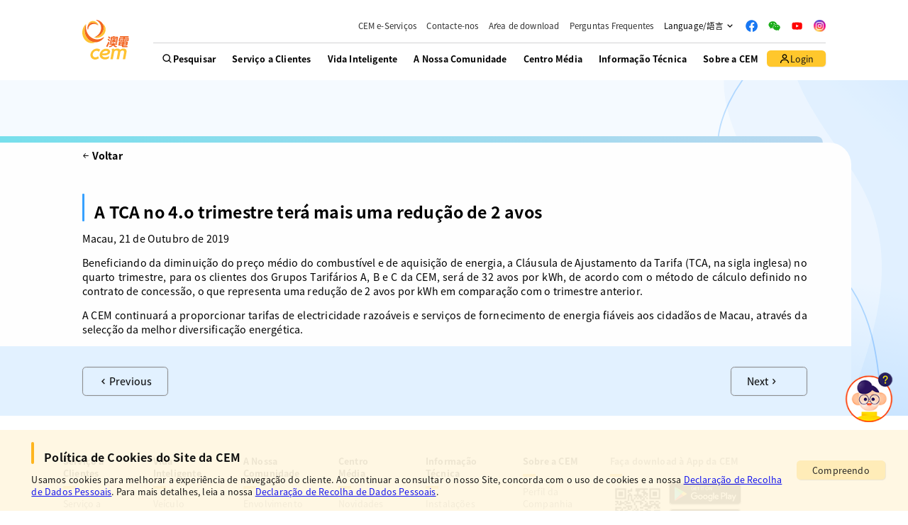

--- FILE ---
content_type: text/html
request_url: https://www.cem-macau.com/pt/press-release/508/
body_size: 163403
content:
<!doctype html>
<html data-n-head-ssr lang="pt" data-n-head="%7B%22lang%22:%7B%22ssr%22:%22pt%22%7D%7D">
<head>
<script>let url =window.location.href
if (url.endsWith('index.html')) {window.location.href =url.replace('index.html','')
}
</script>
<base href="/">
<title>A TCA no 4.o trimestre terá mais uma redução de 2 avos | CEM - Companhia de Electricidade de Macau</title><meta data-n-head="ssr" charset="utf-8"><meta data-n-head="ssr" name="viewport" content="width=device-width,initial-scale=1"><meta data-n-head="ssr" name="format-detection" content="telephone=no"><meta data-n-head="ssr" class="elastic" name="search_title" content="A TCA no 4.o trimestre terá mais uma redução de 2 avos"><meta data-n-head="ssr" class="elastic" name="search_category" content="whatsnew"><meta data-n-head="ssr" data-hid="description" name="description" content="A TCA no 4.o trimestre terá mais uma redução de 2 avos"><meta data-n-head="ssr" class="elastic" name="publish_date" content="1571587200"><link data-n-head="ssr" rel="icon" type="image/x-icon" href="/favicon.ico"><link rel="preload" href="/_nuxt/e3271b0.js" as="script"><link rel="preload" href="/_nuxt/92944e4.js" as="script"><link rel="preload" href="/_nuxt/fd4e859.js" as="script"><link rel="preload" href="/_nuxt/629f5e6.js" as="script"><link rel="preload" href="/_nuxt/d35519e.js" as="script"><link rel="preload" href="/_nuxt/2d935e9.js" as="script"><style data-vue-ssr-id="1aba763e:0 e91fbb52:0 7fbd70e1:0 543404c9:0 2b23e78a:0 a5a01a8e:0 a569a9fe:0 c3ae2b30:0 fa7ff0ca:0 a1246ef2:0 c517b0f4:0 321afcf8:0 9da1bd8c:0 9c9c09d2:0 ac5c759a:0 5d594b8e:0 0bf51216:0 50f85bf6:0 63007573:0 37566291:0 a5269a54:0 65d0d552:0 1393d158:0">erschatbot erschatbot,erschatbot html{width:100%;height:100%}erschatbot input::-ms-clear,erschatbot input::-ms-reveal{display:none}erschatbot *,erschatbot :after,erschatbot :before{box-sizing:border-box}erschatbot html{font-family:sans-serif;line-height:1.15;-webkit-text-size-adjust:100%;-ms-text-size-adjust:100%;-ms-overflow-style:scrollbar;-webkit-tap-highlight-color:rgba(0,0,0,0)}@-ms-viewport{width:device-width}erschatbot article,erschatbot aside,erschatbot dialog,erschatbot figcaption,erschatbot figure,erschatbot footer,erschatbot header,erschatbot hgroup,erschatbot main,erschatbot nav,erschatbot section{display:block}erschatbot erschatbot{margin:0;color:rgba(0,0,0,.65);font-size:14px;font-family:-apple-system,BlinkMacSystemFont,Segoe UI,PingFang SC,Hiragino Sans GB,Microsoft YaHei,Helvetica Neue,Helvetica,Arial,sans-serif,Apple Color Emoji,Segoe UI Emoji,Segoe UI Symbol;font-variant:tabular-nums;line-height:1.5;background-color:#fff;font-feature-settings:"tnum"}erschatbot [tabindex="-1"]:focus{outline:none!important}erschatbot hr{box-sizing:content-box;height:0;overflow:visible}erschatbot h1,erschatbot h2,erschatbot h3,erschatbot h4,erschatbot h5,erschatbot h6{margin-top:0;margin-bottom:.5em;color:rgba(0,0,0,.85);font-weight:500}erschatbot p{margin-top:0;margin-bottom:1em}erschatbot abbr[data-original-title],erschatbot abbr[title]{text-decoration:underline;-webkit-text-decoration:underline dotted;text-decoration:underline dotted;border-bottom:0;cursor:help}erschatbot address{margin-bottom:1em;font-style:normal;line-height:inherit}erschatbot input[type=number],erschatbot input[type=password],erschatbot input[type=text],erschatbot textarea{-webkit-appearance:none}erschatbot dl,erschatbot ol,erschatbot ul{margin-top:0;margin-bottom:1em}erschatbot ol ol,erschatbot ol ul,erschatbot ul ol,erschatbot ul ul{margin-bottom:0}erschatbot dt{font-weight:500}erschatbot dd{margin-bottom:.5em;margin-left:0}erschatbot blockquote{margin:0 0 1em}erschatbot dfn{font-style:italic}erschatbot b,erschatbot strong{font-weight:bolder}erschatbot small{font-size:80%}erschatbot sub,erschatbot sup{position:relative;font-size:75%;line-height:0;vertical-align:baseline}erschatbot sub{bottom:-.25em}erschatbot sup{top:-.5em}erschatbot a{color:#1890ff;text-decoration:none;background-color:transparent;outline:none;cursor:pointer;transition:color .3s;-webkit-text-decoration-skip:objects}erschatbot a:hover{color:#40a9ff}erschatbot a:active{color:#096dd9}erschatbot a:active,erschatbot a:hover{text-decoration:none;outline:0}erschatbot a[disabled]{color:rgba(0,0,0,.25);cursor:not-allowed;pointer-events:none}erschatbot code,erschatbot kbd,erschatbot pre,erschatbot samp{font-size:1em;font-family:SFMono-Regular,Consolas,Liberation Mono,Menlo,Courier,monospace}erschatbot pre{margin-top:0;margin-bottom:1em;overflow:auto}erschatbot figure{margin:0 0 1em}erschatbot img{vertical-align:middle;border-style:none}erschatbot svg:not(:root){overflow:hidden}erschatbot [role=button],erschatbot a,erschatbot area,erschatbot button,erschatbot input:not([type=range]),erschatbot label,erschatbot select,erschatbot summary,erschatbot textarea{touch-action:manipulation}erschatbot table{border-collapse:collapse}erschatbot caption{padding-top:.75em;padding-bottom:.3em;color:rgba(0,0,0,.45);text-align:left;caption-side:bottom}erschatbot th{text-align:inherit}erschatbot button,erschatbot input,erschatbot optgroup,erschatbot select,erschatbot textarea{margin:0;color:inherit;font-size:inherit;font-family:inherit;line-height:inherit}erschatbot button,erschatbot input{overflow:visible}erschatbot button,erschatbot select{text-transform:none}erschatbot [type=reset],erschatbot [type=submit],erschatbot button,erschatbot html [type=button]{-webkit-appearance:button}erschatbot [type=button]::-moz-focus-inner,erschatbot [type=reset]::-moz-focus-inner,erschatbot [type=submit]::-moz-focus-inner,erschatbot button::-moz-focus-inner{padding:0;border-style:none}erschatbot input[type=checkbox],erschatbot input[type=radio]{box-sizing:border-box;padding:0}erschatbot input[type=date],erschatbot input[type=datetime-local],erschatbot input[type=month],erschatbot input[type=time]{-webkit-appearance:listbox}erschatbot textarea{overflow:auto;resize:vertical}erschatbot fieldset{min-width:0;margin:0;padding:0;border:0}erschatbot legend{display:block;width:100%;max-width:100%;margin-bottom:.5em;padding:0;color:inherit;font-size:1.5em;line-height:inherit;white-space:normal}erschatbot progress{vertical-align:baseline}erschatbot [type=number]::-webkit-inner-spin-button,erschatbot [type=number]::-webkit-outer-spin-button{height:auto}erschatbot [type=search]{outline-offset:-2px;-webkit-appearance:none}erschatbot [type=search]::-webkit-search-cancel-button,erschatbot [type=search]::-webkit-search-decoration{-webkit-appearance:none}erschatbot ::-webkit-file-upload-button{font:inherit;-webkit-appearance:button}erschatbot output{display:inline-block}erschatbot summary{display:list-item}erschatbot template{display:none}erschatbot [hidden]{display:none!important}erschatbot mark{padding:.2em;background-color:#feffe6}erschatbot ::-moz-selection{color:#fff;background:#1890ff}erschatbot ::selection{color:#fff;background:#1890ff}erschatbot .clearfix{zoom:1}erschatbot .clearfix:after,erschatbot .clearfix:before{display:table;content:""}erschatbot .clearfix:after{clear:both}.anticon{display:inline-block;color:inherit;font-style:normal;line-height:0;text-align:center;text-transform:none;vertical-align:-.125em;text-rendering:optimizeLegibility;-webkit-font-smoothing:antialiased;-moz-osx-font-smoothing:grayscale}.anticon>*{line-height:1}.anticon svg{display:inline-block}.anticon:before{display:none}.anticon .anticon-icon{display:block}.anticon[tabindex]{cursor:pointer}.anticon-spin,.anticon-spin:before{display:inline-block;-webkit-animation:loadingCircle 1s linear infinite;animation:loadingCircle 1s linear infinite}.fade-appear,.fade-enter,.fade-leave{-webkit-animation-duration:.2s;animation-duration:.2s;-webkit-animation-fill-mode:both;animation-fill-mode:both;-webkit-animation-play-state:paused;animation-play-state:paused}.fade-appear.fade-appear-active,.fade-enter.fade-enter-active{-webkit-animation-name:antFadeIn;animation-name:antFadeIn;-webkit-animation-play-state:running;animation-play-state:running}.fade-leave.fade-leave-active{-webkit-animation-name:antFadeOut;animation-name:antFadeOut;-webkit-animation-play-state:running;animation-play-state:running;pointer-events:none}.fade-appear,.fade-enter{opacity:0}.fade-appear,.fade-enter,.fade-leave{-webkit-animation-timing-function:linear;animation-timing-function:linear}@-webkit-keyframes antFadeIn{0%{opacity:0}to{opacity:1}}@keyframes antFadeIn{0%{opacity:0}to{opacity:1}}@-webkit-keyframes antFadeOut{0%{opacity:1}to{opacity:0}}@keyframes antFadeOut{0%{opacity:1}to{opacity:0}}.move-up-appear,.move-up-enter,.move-up-leave{-webkit-animation-duration:.2s;animation-duration:.2s;-webkit-animation-fill-mode:both;animation-fill-mode:both;-webkit-animation-play-state:paused;animation-play-state:paused}.move-up-appear.move-up-appear-active,.move-up-enter.move-up-enter-active{-webkit-animation-name:antMoveUpIn;animation-name:antMoveUpIn;-webkit-animation-play-state:running;animation-play-state:running}.move-up-leave.move-up-leave-active{-webkit-animation-name:antMoveUpOut;animation-name:antMoveUpOut;-webkit-animation-play-state:running;animation-play-state:running;pointer-events:none}.move-up-appear,.move-up-enter{opacity:0;-webkit-animation-timing-function:cubic-bezier(.08,.82,.17,1);animation-timing-function:cubic-bezier(.08,.82,.17,1)}.move-up-leave{-webkit-animation-timing-function:cubic-bezier(.6,.04,.98,.34);animation-timing-function:cubic-bezier(.6,.04,.98,.34)}.move-down-appear,.move-down-enter,.move-down-leave{-webkit-animation-duration:.2s;animation-duration:.2s;-webkit-animation-fill-mode:both;animation-fill-mode:both;-webkit-animation-play-state:paused;animation-play-state:paused}.move-down-appear.move-down-appear-active,.move-down-enter.move-down-enter-active{-webkit-animation-name:antMoveDownIn;animation-name:antMoveDownIn;-webkit-animation-play-state:running;animation-play-state:running}.move-down-leave.move-down-leave-active{-webkit-animation-name:antMoveDownOut;animation-name:antMoveDownOut;-webkit-animation-play-state:running;animation-play-state:running;pointer-events:none}.move-down-appear,.move-down-enter{opacity:0;-webkit-animation-timing-function:cubic-bezier(.08,.82,.17,1);animation-timing-function:cubic-bezier(.08,.82,.17,1)}.move-down-leave{-webkit-animation-timing-function:cubic-bezier(.6,.04,.98,.34);animation-timing-function:cubic-bezier(.6,.04,.98,.34)}.move-left-appear,.move-left-enter,.move-left-leave{-webkit-animation-duration:.2s;animation-duration:.2s;-webkit-animation-fill-mode:both;animation-fill-mode:both;-webkit-animation-play-state:paused;animation-play-state:paused}.move-left-appear.move-left-appear-active,.move-left-enter.move-left-enter-active{-webkit-animation-name:antMoveLeftIn;animation-name:antMoveLeftIn;-webkit-animation-play-state:running;animation-play-state:running}.move-left-leave.move-left-leave-active{-webkit-animation-name:antMoveLeftOut;animation-name:antMoveLeftOut;-webkit-animation-play-state:running;animation-play-state:running;pointer-events:none}.move-left-appear,.move-left-enter{opacity:0;-webkit-animation-timing-function:cubic-bezier(.08,.82,.17,1);animation-timing-function:cubic-bezier(.08,.82,.17,1)}.move-left-leave{-webkit-animation-timing-function:cubic-bezier(.6,.04,.98,.34);animation-timing-function:cubic-bezier(.6,.04,.98,.34)}.move-right-appear,.move-right-enter,.move-right-leave{-webkit-animation-duration:.2s;animation-duration:.2s;-webkit-animation-fill-mode:both;animation-fill-mode:both;-webkit-animation-play-state:paused;animation-play-state:paused}.move-right-appear.move-right-appear-active,.move-right-enter.move-right-enter-active{-webkit-animation-name:antMoveRightIn;animation-name:antMoveRightIn;-webkit-animation-play-state:running;animation-play-state:running}.move-right-leave.move-right-leave-active{-webkit-animation-name:antMoveRightOut;animation-name:antMoveRightOut;-webkit-animation-play-state:running;animation-play-state:running;pointer-events:none}.move-right-appear,.move-right-enter{opacity:0;-webkit-animation-timing-function:cubic-bezier(.08,.82,.17,1);animation-timing-function:cubic-bezier(.08,.82,.17,1)}.move-right-leave{-webkit-animation-timing-function:cubic-bezier(.6,.04,.98,.34);animation-timing-function:cubic-bezier(.6,.04,.98,.34)}@-webkit-keyframes antMoveDownIn{0%{transform:translateY(100%);transform-origin:0 0;opacity:0}to{transform:translateY(0);transform-origin:0 0;opacity:1}}@keyframes antMoveDownIn{0%{transform:translateY(100%);transform-origin:0 0;opacity:0}to{transform:translateY(0);transform-origin:0 0;opacity:1}}@-webkit-keyframes antMoveDownOut{0%{transform:translateY(0);transform-origin:0 0;opacity:1}to{transform:translateY(100%);transform-origin:0 0;opacity:0}}@keyframes antMoveDownOut{0%{transform:translateY(0);transform-origin:0 0;opacity:1}to{transform:translateY(100%);transform-origin:0 0;opacity:0}}@-webkit-keyframes antMoveLeftIn{0%{transform:translateX(-100%);transform-origin:0 0;opacity:0}to{transform:translateX(0);transform-origin:0 0;opacity:1}}@keyframes antMoveLeftIn{0%{transform:translateX(-100%);transform-origin:0 0;opacity:0}to{transform:translateX(0);transform-origin:0 0;opacity:1}}@-webkit-keyframes antMoveLeftOut{0%{transform:translateX(0);transform-origin:0 0;opacity:1}to{transform:translateX(-100%);transform-origin:0 0;opacity:0}}@keyframes antMoveLeftOut{0%{transform:translateX(0);transform-origin:0 0;opacity:1}to{transform:translateX(-100%);transform-origin:0 0;opacity:0}}@-webkit-keyframes antMoveRightIn{0%{transform:translateX(100%);transform-origin:0 0;opacity:0}to{transform:translateX(0);transform-origin:0 0;opacity:1}}@keyframes antMoveRightIn{0%{transform:translateX(100%);transform-origin:0 0;opacity:0}to{transform:translateX(0);transform-origin:0 0;opacity:1}}@-webkit-keyframes antMoveRightOut{0%{transform:translateX(0);transform-origin:0 0;opacity:1}to{transform:translateX(100%);transform-origin:0 0;opacity:0}}@keyframes antMoveRightOut{0%{transform:translateX(0);transform-origin:0 0;opacity:1}to{transform:translateX(100%);transform-origin:0 0;opacity:0}}@-webkit-keyframes antMoveUpIn{0%{transform:translateY(-100%);transform-origin:0 0;opacity:0}to{transform:translateY(0);transform-origin:0 0;opacity:1}}@keyframes antMoveUpIn{0%{transform:translateY(-100%);transform-origin:0 0;opacity:0}to{transform:translateY(0);transform-origin:0 0;opacity:1}}@-webkit-keyframes antMoveUpOut{0%{transform:translateY(0);transform-origin:0 0;opacity:1}to{transform:translateY(-100%);transform-origin:0 0;opacity:0}}@keyframes antMoveUpOut{0%{transform:translateY(0);transform-origin:0 0;opacity:1}to{transform:translateY(-100%);transform-origin:0 0;opacity:0}}@-webkit-keyframes loadingCircle{to{transform:rotate(1turn)}}@keyframes loadingCircle{to{transform:rotate(1turn)}}[ant-click-animating-without-extra-node=true],[ant-click-animating=true]{position:relative}html{--antd-wave-shadow-color:#1890ff}.ant-click-animating-node,[ant-click-animating-without-extra-node=true]:after{position:absolute;top:0;right:0;bottom:0;left:0;display:block;border-radius:inherit;box-shadow:0 0 0 0 #1890ff;box-shadow:0 0 0 0 var(--antd-wave-shadow-color);opacity:.2;-webkit-animation:fadeEffect 2s cubic-bezier(.08,.82,.17,1),waveEffect .4s cubic-bezier(.08,.82,.17,1);animation:fadeEffect 2s cubic-bezier(.08,.82,.17,1),waveEffect .4s cubic-bezier(.08,.82,.17,1);-webkit-animation-fill-mode:forwards;animation-fill-mode:forwards;content:"";pointer-events:none}@-webkit-keyframes waveEffect{to{box-shadow:0 0 0 #1890ff;box-shadow:0 0 0 6px #1890ff;box-shadow:0 0 0 6px var(--antd-wave-shadow-color)}}@keyframes waveEffect{to{box-shadow:0 0 0 #1890ff;box-shadow:0 0 0 6px #1890ff;box-shadow:0 0 0 6px var(--antd-wave-shadow-color)}}@-webkit-keyframes fadeEffect{to{opacity:0}}@keyframes fadeEffect{to{opacity:0}}.slide-up-appear,.slide-up-enter,.slide-up-leave{-webkit-animation-duration:.2s;animation-duration:.2s;-webkit-animation-fill-mode:both;animation-fill-mode:both;-webkit-animation-play-state:paused;animation-play-state:paused}.slide-up-appear.slide-up-appear-active,.slide-up-enter.slide-up-enter-active{-webkit-animation-name:antSlideUpIn;animation-name:antSlideUpIn;-webkit-animation-play-state:running;animation-play-state:running}.slide-up-leave.slide-up-leave-active{-webkit-animation-name:antSlideUpOut;animation-name:antSlideUpOut;-webkit-animation-play-state:running;animation-play-state:running;pointer-events:none}.slide-up-appear,.slide-up-enter{opacity:0;-webkit-animation-timing-function:cubic-bezier(.23,1,.32,1);animation-timing-function:cubic-bezier(.23,1,.32,1)}.slide-up-leave{-webkit-animation-timing-function:cubic-bezier(.755,.05,.855,.06);animation-timing-function:cubic-bezier(.755,.05,.855,.06)}.slide-down-appear,.slide-down-enter,.slide-down-leave{-webkit-animation-duration:.2s;animation-duration:.2s;-webkit-animation-fill-mode:both;animation-fill-mode:both;-webkit-animation-play-state:paused;animation-play-state:paused}.slide-down-appear.slide-down-appear-active,.slide-down-enter.slide-down-enter-active{-webkit-animation-name:antSlideDownIn;animation-name:antSlideDownIn;-webkit-animation-play-state:running;animation-play-state:running}.slide-down-leave.slide-down-leave-active{-webkit-animation-name:antSlideDownOut;animation-name:antSlideDownOut;-webkit-animation-play-state:running;animation-play-state:running;pointer-events:none}.slide-down-appear,.slide-down-enter{opacity:0;-webkit-animation-timing-function:cubic-bezier(.23,1,.32,1);animation-timing-function:cubic-bezier(.23,1,.32,1)}.slide-down-leave{-webkit-animation-timing-function:cubic-bezier(.755,.05,.855,.06);animation-timing-function:cubic-bezier(.755,.05,.855,.06)}.slide-left-appear,.slide-left-enter,.slide-left-leave{-webkit-animation-duration:.2s;animation-duration:.2s;-webkit-animation-fill-mode:both;animation-fill-mode:both;-webkit-animation-play-state:paused;animation-play-state:paused}.slide-left-appear.slide-left-appear-active,.slide-left-enter.slide-left-enter-active{-webkit-animation-name:antSlideLeftIn;animation-name:antSlideLeftIn;-webkit-animation-play-state:running;animation-play-state:running}.slide-left-leave.slide-left-leave-active{-webkit-animation-name:antSlideLeftOut;animation-name:antSlideLeftOut;-webkit-animation-play-state:running;animation-play-state:running;pointer-events:none}.slide-left-appear,.slide-left-enter{opacity:0;-webkit-animation-timing-function:cubic-bezier(.23,1,.32,1);animation-timing-function:cubic-bezier(.23,1,.32,1)}.slide-left-leave{-webkit-animation-timing-function:cubic-bezier(.755,.05,.855,.06);animation-timing-function:cubic-bezier(.755,.05,.855,.06)}.slide-right-appear,.slide-right-enter,.slide-right-leave{-webkit-animation-duration:.2s;animation-duration:.2s;-webkit-animation-fill-mode:both;animation-fill-mode:both;-webkit-animation-play-state:paused;animation-play-state:paused}.slide-right-appear.slide-right-appear-active,.slide-right-enter.slide-right-enter-active{-webkit-animation-name:antSlideRightIn;animation-name:antSlideRightIn;-webkit-animation-play-state:running;animation-play-state:running}.slide-right-leave.slide-right-leave-active{-webkit-animation-name:antSlideRightOut;animation-name:antSlideRightOut;-webkit-animation-play-state:running;animation-play-state:running;pointer-events:none}.slide-right-appear,.slide-right-enter{opacity:0;-webkit-animation-timing-function:cubic-bezier(.23,1,.32,1);animation-timing-function:cubic-bezier(.23,1,.32,1)}.slide-right-leave{-webkit-animation-timing-function:cubic-bezier(.755,.05,.855,.06);animation-timing-function:cubic-bezier(.755,.05,.855,.06)}@-webkit-keyframes antSlideUpIn{0%{transform:scaleY(.8);transform-origin:0 0;opacity:0}to{transform:scaleY(1);transform-origin:0 0;opacity:1}}@keyframes antSlideUpIn{0%{transform:scaleY(.8);transform-origin:0 0;opacity:0}to{transform:scaleY(1);transform-origin:0 0;opacity:1}}@-webkit-keyframes antSlideUpOut{0%{transform:scaleY(1);transform-origin:0 0;opacity:1}to{transform:scaleY(.8);transform-origin:0 0;opacity:0}}@keyframes antSlideUpOut{0%{transform:scaleY(1);transform-origin:0 0;opacity:1}to{transform:scaleY(.8);transform-origin:0 0;opacity:0}}@-webkit-keyframes antSlideDownIn{0%{transform:scaleY(.8);transform-origin:100% 100%;opacity:0}to{transform:scaleY(1);transform-origin:100% 100%;opacity:1}}@keyframes antSlideDownIn{0%{transform:scaleY(.8);transform-origin:100% 100%;opacity:0}to{transform:scaleY(1);transform-origin:100% 100%;opacity:1}}@-webkit-keyframes antSlideDownOut{0%{transform:scaleY(1);transform-origin:100% 100%;opacity:1}to{transform:scaleY(.8);transform-origin:100% 100%;opacity:0}}@keyframes antSlideDownOut{0%{transform:scaleY(1);transform-origin:100% 100%;opacity:1}to{transform:scaleY(.8);transform-origin:100% 100%;opacity:0}}@-webkit-keyframes antSlideLeftIn{0%{transform:scaleX(.8);transform-origin:0 0;opacity:0}to{transform:scaleX(1);transform-origin:0 0;opacity:1}}@keyframes antSlideLeftIn{0%{transform:scaleX(.8);transform-origin:0 0;opacity:0}to{transform:scaleX(1);transform-origin:0 0;opacity:1}}@-webkit-keyframes antSlideLeftOut{0%{transform:scaleX(1);transform-origin:0 0;opacity:1}to{transform:scaleX(.8);transform-origin:0 0;opacity:0}}@keyframes antSlideLeftOut{0%{transform:scaleX(1);transform-origin:0 0;opacity:1}to{transform:scaleX(.8);transform-origin:0 0;opacity:0}}@-webkit-keyframes antSlideRightIn{0%{transform:scaleX(.8);transform-origin:100% 0;opacity:0}to{transform:scaleX(1);transform-origin:100% 0;opacity:1}}@keyframes antSlideRightIn{0%{transform:scaleX(.8);transform-origin:100% 0;opacity:0}to{transform:scaleX(1);transform-origin:100% 0;opacity:1}}@-webkit-keyframes antSlideRightOut{0%{transform:scaleX(1);transform-origin:100% 0;opacity:1}to{transform:scaleX(.8);transform-origin:100% 0;opacity:0}}@keyframes antSlideRightOut{0%{transform:scaleX(1);transform-origin:100% 0;opacity:1}to{transform:scaleX(.8);transform-origin:100% 0;opacity:0}}.swing-appear,.swing-enter{-webkit-animation-duration:.2s;animation-duration:.2s;-webkit-animation-fill-mode:both;animation-fill-mode:both;-webkit-animation-play-state:paused;animation-play-state:paused}.swing-appear.swing-appear-active,.swing-enter.swing-enter-active{-webkit-animation-name:antSwingIn;animation-name:antSwingIn;-webkit-animation-play-state:running;animation-play-state:running}@-webkit-keyframes antSwingIn{0%,to{transform:translateX(0)}20%{transform:translateX(-10px)}40%{transform:translateX(10px)}60%{transform:translateX(-5px)}80%{transform:translateX(5px)}}@keyframes antSwingIn{0%,to{transform:translateX(0)}20%{transform:translateX(-10px)}40%{transform:translateX(10px)}60%{transform:translateX(-5px)}80%{transform:translateX(5px)}}.zoom-appear,.zoom-enter,.zoom-leave{-webkit-animation-duration:.2s;animation-duration:.2s;-webkit-animation-fill-mode:both;animation-fill-mode:both;-webkit-animation-play-state:paused;animation-play-state:paused}.zoom-appear.zoom-appear-active,.zoom-enter.zoom-enter-active{-webkit-animation-name:antZoomIn;animation-name:antZoomIn;-webkit-animation-play-state:running;animation-play-state:running}.zoom-leave.zoom-leave-active{-webkit-animation-name:antZoomOut;animation-name:antZoomOut;-webkit-animation-play-state:running;animation-play-state:running;pointer-events:none}.zoom-appear,.zoom-enter{transform:scale(0);opacity:0;-webkit-animation-timing-function:cubic-bezier(.08,.82,.17,1);animation-timing-function:cubic-bezier(.08,.82,.17,1)}.zoom-leave{-webkit-animation-timing-function:cubic-bezier(.78,.14,.15,.86);animation-timing-function:cubic-bezier(.78,.14,.15,.86)}.zoom-big-appear,.zoom-big-enter,.zoom-big-leave{-webkit-animation-duration:.2s;animation-duration:.2s;-webkit-animation-fill-mode:both;animation-fill-mode:both;-webkit-animation-play-state:paused;animation-play-state:paused}.zoom-big-appear.zoom-big-appear-active,.zoom-big-enter.zoom-big-enter-active{-webkit-animation-name:antZoomBigIn;animation-name:antZoomBigIn;-webkit-animation-play-state:running;animation-play-state:running}.zoom-big-leave.zoom-big-leave-active{-webkit-animation-name:antZoomBigOut;animation-name:antZoomBigOut;-webkit-animation-play-state:running;animation-play-state:running;pointer-events:none}.zoom-big-appear,.zoom-big-enter{transform:scale(0);opacity:0;-webkit-animation-timing-function:cubic-bezier(.08,.82,.17,1);animation-timing-function:cubic-bezier(.08,.82,.17,1)}.zoom-big-leave{-webkit-animation-timing-function:cubic-bezier(.78,.14,.15,.86);animation-timing-function:cubic-bezier(.78,.14,.15,.86)}.zoom-big-fast-appear,.zoom-big-fast-enter,.zoom-big-fast-leave{-webkit-animation-duration:.1s;animation-duration:.1s;-webkit-animation-fill-mode:both;animation-fill-mode:both;-webkit-animation-play-state:paused;animation-play-state:paused}.zoom-big-fast-appear.zoom-big-fast-appear-active,.zoom-big-fast-enter.zoom-big-fast-enter-active{-webkit-animation-name:antZoomBigIn;animation-name:antZoomBigIn;-webkit-animation-play-state:running;animation-play-state:running}.zoom-big-fast-leave.zoom-big-fast-leave-active{-webkit-animation-name:antZoomBigOut;animation-name:antZoomBigOut;-webkit-animation-play-state:running;animation-play-state:running;pointer-events:none}.zoom-big-fast-appear,.zoom-big-fast-enter{transform:scale(0);opacity:0;-webkit-animation-timing-function:cubic-bezier(.08,.82,.17,1);animation-timing-function:cubic-bezier(.08,.82,.17,1)}.zoom-big-fast-leave{-webkit-animation-timing-function:cubic-bezier(.78,.14,.15,.86);animation-timing-function:cubic-bezier(.78,.14,.15,.86)}.zoom-up-appear,.zoom-up-enter,.zoom-up-leave{-webkit-animation-duration:.2s;animation-duration:.2s;-webkit-animation-fill-mode:both;animation-fill-mode:both;-webkit-animation-play-state:paused;animation-play-state:paused}.zoom-up-appear.zoom-up-appear-active,.zoom-up-enter.zoom-up-enter-active{-webkit-animation-name:antZoomUpIn;animation-name:antZoomUpIn;-webkit-animation-play-state:running;animation-play-state:running}.zoom-up-leave.zoom-up-leave-active{-webkit-animation-name:antZoomUpOut;animation-name:antZoomUpOut;-webkit-animation-play-state:running;animation-play-state:running;pointer-events:none}.zoom-up-appear,.zoom-up-enter{transform:scale(0);opacity:0;-webkit-animation-timing-function:cubic-bezier(.08,.82,.17,1);animation-timing-function:cubic-bezier(.08,.82,.17,1)}.zoom-up-leave{-webkit-animation-timing-function:cubic-bezier(.78,.14,.15,.86);animation-timing-function:cubic-bezier(.78,.14,.15,.86)}.zoom-down-appear,.zoom-down-enter,.zoom-down-leave{-webkit-animation-duration:.2s;animation-duration:.2s;-webkit-animation-fill-mode:both;animation-fill-mode:both;-webkit-animation-play-state:paused;animation-play-state:paused}.zoom-down-appear.zoom-down-appear-active,.zoom-down-enter.zoom-down-enter-active{-webkit-animation-name:antZoomDownIn;animation-name:antZoomDownIn;-webkit-animation-play-state:running;animation-play-state:running}.zoom-down-leave.zoom-down-leave-active{-webkit-animation-name:antZoomDownOut;animation-name:antZoomDownOut;-webkit-animation-play-state:running;animation-play-state:running;pointer-events:none}.zoom-down-appear,.zoom-down-enter{transform:scale(0);opacity:0;-webkit-animation-timing-function:cubic-bezier(.08,.82,.17,1);animation-timing-function:cubic-bezier(.08,.82,.17,1)}.zoom-down-leave{-webkit-animation-timing-function:cubic-bezier(.78,.14,.15,.86);animation-timing-function:cubic-bezier(.78,.14,.15,.86)}.zoom-left-appear,.zoom-left-enter,.zoom-left-leave{-webkit-animation-duration:.2s;animation-duration:.2s;-webkit-animation-fill-mode:both;animation-fill-mode:both;-webkit-animation-play-state:paused;animation-play-state:paused}.zoom-left-appear.zoom-left-appear-active,.zoom-left-enter.zoom-left-enter-active{-webkit-animation-name:antZoomLeftIn;animation-name:antZoomLeftIn;-webkit-animation-play-state:running;animation-play-state:running}.zoom-left-leave.zoom-left-leave-active{-webkit-animation-name:antZoomLeftOut;animation-name:antZoomLeftOut;-webkit-animation-play-state:running;animation-play-state:running;pointer-events:none}.zoom-left-appear,.zoom-left-enter{transform:scale(0);opacity:0;-webkit-animation-timing-function:cubic-bezier(.08,.82,.17,1);animation-timing-function:cubic-bezier(.08,.82,.17,1)}.zoom-left-leave{-webkit-animation-timing-function:cubic-bezier(.78,.14,.15,.86);animation-timing-function:cubic-bezier(.78,.14,.15,.86)}.zoom-right-appear,.zoom-right-enter,.zoom-right-leave{-webkit-animation-duration:.2s;animation-duration:.2s;-webkit-animation-fill-mode:both;animation-fill-mode:both;-webkit-animation-play-state:paused;animation-play-state:paused}.zoom-right-appear.zoom-right-appear-active,.zoom-right-enter.zoom-right-enter-active{-webkit-animation-name:antZoomRightIn;animation-name:antZoomRightIn;-webkit-animation-play-state:running;animation-play-state:running}.zoom-right-leave.zoom-right-leave-active{-webkit-animation-name:antZoomRightOut;animation-name:antZoomRightOut;-webkit-animation-play-state:running;animation-play-state:running;pointer-events:none}.zoom-right-appear,.zoom-right-enter{transform:scale(0);opacity:0;-webkit-animation-timing-function:cubic-bezier(.08,.82,.17,1);animation-timing-function:cubic-bezier(.08,.82,.17,1)}.zoom-right-leave{-webkit-animation-timing-function:cubic-bezier(.78,.14,.15,.86);animation-timing-function:cubic-bezier(.78,.14,.15,.86)}@-webkit-keyframes antZoomIn{0%{transform:scale(.2);opacity:0}to{transform:scale(1);opacity:1}}@keyframes antZoomIn{0%{transform:scale(.2);opacity:0}to{transform:scale(1);opacity:1}}@-webkit-keyframes antZoomOut{0%{transform:scale(1)}to{transform:scale(.2);opacity:0}}@keyframes antZoomOut{0%{transform:scale(1)}to{transform:scale(.2);opacity:0}}@-webkit-keyframes antZoomBigIn{0%{transform:scale(.8);opacity:0}to{transform:scale(1);opacity:1}}@keyframes antZoomBigIn{0%{transform:scale(.8);opacity:0}to{transform:scale(1);opacity:1}}@-webkit-keyframes antZoomBigOut{0%{transform:scale(1)}to{transform:scale(.8);opacity:0}}@keyframes antZoomBigOut{0%{transform:scale(1)}to{transform:scale(.8);opacity:0}}@-webkit-keyframes antZoomUpIn{0%{transform:scale(.8);transform-origin:50% 0;opacity:0}to{transform:scale(1);transform-origin:50% 0}}@keyframes antZoomUpIn{0%{transform:scale(.8);transform-origin:50% 0;opacity:0}to{transform:scale(1);transform-origin:50% 0}}@-webkit-keyframes antZoomUpOut{0%{transform:scale(1);transform-origin:50% 0}to{transform:scale(.8);transform-origin:50% 0;opacity:0}}@keyframes antZoomUpOut{0%{transform:scale(1);transform-origin:50% 0}to{transform:scale(.8);transform-origin:50% 0;opacity:0}}@-webkit-keyframes antZoomLeftIn{0%{transform:scale(.8);transform-origin:0 50%;opacity:0}to{transform:scale(1);transform-origin:0 50%}}@keyframes antZoomLeftIn{0%{transform:scale(.8);transform-origin:0 50%;opacity:0}to{transform:scale(1);transform-origin:0 50%}}@-webkit-keyframes antZoomLeftOut{0%{transform:scale(1);transform-origin:0 50%}to{transform:scale(.8);transform-origin:0 50%;opacity:0}}@keyframes antZoomLeftOut{0%{transform:scale(1);transform-origin:0 50%}to{transform:scale(.8);transform-origin:0 50%;opacity:0}}@-webkit-keyframes antZoomRightIn{0%{transform:scale(.8);transform-origin:100% 50%;opacity:0}to{transform:scale(1);transform-origin:100% 50%}}@keyframes antZoomRightIn{0%{transform:scale(.8);transform-origin:100% 50%;opacity:0}to{transform:scale(1);transform-origin:100% 50%}}@-webkit-keyframes antZoomRightOut{0%{transform:scale(1);transform-origin:100% 50%}to{transform:scale(.8);transform-origin:100% 50%;opacity:0}}@keyframes antZoomRightOut{0%{transform:scale(1);transform-origin:100% 50%}to{transform:scale(.8);transform-origin:100% 50%;opacity:0}}@-webkit-keyframes antZoomDownIn{0%{transform:scale(.8);transform-origin:50% 100%;opacity:0}to{transform:scale(1);transform-origin:50% 100%}}@keyframes antZoomDownIn{0%{transform:scale(.8);transform-origin:50% 100%;opacity:0}to{transform:scale(1);transform-origin:50% 100%}}@-webkit-keyframes antZoomDownOut{0%{transform:scale(1);transform-origin:50% 100%}to{transform:scale(.8);transform-origin:50% 100%;opacity:0}}@keyframes antZoomDownOut{0%{transform:scale(1);transform-origin:50% 100%}to{transform:scale(.8);transform-origin:50% 100%;opacity:0}}.ant-motion-collapse-legacy{overflow:hidden}.ant-motion-collapse,.ant-motion-collapse-legacy-active{transition:height .15s cubic-bezier(.645,.045,.355,1),opacity .15s cubic-bezier(.645,.045,.355,1)!important}.ant-motion-collapse{overflow:hidden}.ant-btn{line-height:1.5;position:relative;display:inline-block;font-weight:400;white-space:nowrap;text-align:center;background-image:none;box-shadow:0 2px 0 rgba(0,0,0,.015);cursor:pointer;transition:all .3s cubic-bezier(.645,.045,.355,1);-webkit-user-select:none;-moz-user-select:none;-ms-user-select:none;user-select:none;touch-action:manipulation;height:32px;padding:0 15px;font-size:14px;border-radius:4px;color:rgba(0,0,0,.65);background-color:#fff;border:1px solid #d9d9d9}.ant-btn>.anticon{line-height:1}.ant-btn,.ant-btn:active,.ant-btn:focus{outline:0}.ant-btn:not([disabled]):hover{text-decoration:none}.ant-btn:not([disabled]):active{outline:0;box-shadow:none}.ant-btn.disabled,.ant-btn[disabled]{cursor:not-allowed}.ant-btn.disabled>*,.ant-btn[disabled]>*{pointer-events:none}.ant-btn-lg{height:40px;padding:0 15px;font-size:16px;border-radius:4px}.ant-btn-sm{height:24px;padding:0 7px;font-size:14px;border-radius:4px}.ant-btn>a:only-child{color:currentColor}.ant-btn>a:only-child:after{position:absolute;top:0;right:0;bottom:0;left:0;background:transparent;content:""}.ant-btn:focus,.ant-btn:hover{color:#40a9ff;background-color:#fff;border-color:#40a9ff}.ant-btn:focus>a:only-child,.ant-btn:hover>a:only-child{color:currentColor}.ant-btn:focus>a:only-child:after,.ant-btn:hover>a:only-child:after{position:absolute;top:0;right:0;bottom:0;left:0;background:transparent;content:""}.ant-btn.active,.ant-btn:active{color:#096dd9;background-color:#fff;border-color:#096dd9}.ant-btn.active>a:only-child,.ant-btn:active>a:only-child{color:currentColor}.ant-btn.active>a:only-child:after,.ant-btn:active>a:only-child:after{position:absolute;top:0;right:0;bottom:0;left:0;background:transparent;content:""}.ant-btn-disabled,.ant-btn-disabled.active,.ant-btn-disabled:active,.ant-btn-disabled:focus,.ant-btn-disabled:hover,.ant-btn.disabled,.ant-btn.disabled.active,.ant-btn.disabled:active,.ant-btn.disabled:focus,.ant-btn.disabled:hover,.ant-btn[disabled],.ant-btn[disabled].active,.ant-btn[disabled]:active,.ant-btn[disabled]:focus,.ant-btn[disabled]:hover{color:rgba(0,0,0,.25);background-color:#f5f5f5;border-color:#d9d9d9;text-shadow:none;box-shadow:none}.ant-btn-disabled.active>a:only-child,.ant-btn-disabled:active>a:only-child,.ant-btn-disabled:focus>a:only-child,.ant-btn-disabled:hover>a:only-child,.ant-btn-disabled>a:only-child,.ant-btn.disabled.active>a:only-child,.ant-btn.disabled:active>a:only-child,.ant-btn.disabled:focus>a:only-child,.ant-btn.disabled:hover>a:only-child,.ant-btn.disabled>a:only-child,.ant-btn[disabled].active>a:only-child,.ant-btn[disabled]:active>a:only-child,.ant-btn[disabled]:focus>a:only-child,.ant-btn[disabled]:hover>a:only-child,.ant-btn[disabled]>a:only-child{color:currentColor}.ant-btn-disabled.active>a:only-child:after,.ant-btn-disabled:active>a:only-child:after,.ant-btn-disabled:focus>a:only-child:after,.ant-btn-disabled:hover>a:only-child:after,.ant-btn-disabled>a:only-child:after,.ant-btn.disabled.active>a:only-child:after,.ant-btn.disabled:active>a:only-child:after,.ant-btn.disabled:focus>a:only-child:after,.ant-btn.disabled:hover>a:only-child:after,.ant-btn.disabled>a:only-child:after,.ant-btn[disabled].active>a:only-child:after,.ant-btn[disabled]:active>a:only-child:after,.ant-btn[disabled]:focus>a:only-child:after,.ant-btn[disabled]:hover>a:only-child:after,.ant-btn[disabled]>a:only-child:after{position:absolute;top:0;right:0;bottom:0;left:0;background:transparent;content:""}.ant-btn.active,.ant-btn:active,.ant-btn:focus,.ant-btn:hover{text-decoration:none;background:#fff}.ant-btn>i,.ant-btn>span{display:inline-block;transition:margin-left .3s cubic-bezier(.645,.045,.355,1);pointer-events:none}.ant-btn-primary{color:#fff;background-color:#1890ff;border-color:#1890ff;text-shadow:0 -1px 0 rgba(0,0,0,.12);box-shadow:0 2px 0 rgba(0,0,0,.045)}.ant-btn-primary>a:only-child{color:currentColor}.ant-btn-primary>a:only-child:after{position:absolute;top:0;right:0;bottom:0;left:0;background:transparent;content:""}.ant-btn-primary:focus,.ant-btn-primary:hover{color:#fff;background-color:#40a9ff;border-color:#40a9ff}.ant-btn-primary:focus>a:only-child,.ant-btn-primary:hover>a:only-child{color:currentColor}.ant-btn-primary:focus>a:only-child:after,.ant-btn-primary:hover>a:only-child:after{position:absolute;top:0;right:0;bottom:0;left:0;background:transparent;content:""}.ant-btn-primary.active,.ant-btn-primary:active{color:#fff;background-color:#096dd9;border-color:#096dd9}.ant-btn-primary.active>a:only-child,.ant-btn-primary:active>a:only-child{color:currentColor}.ant-btn-primary.active>a:only-child:after,.ant-btn-primary:active>a:only-child:after{position:absolute;top:0;right:0;bottom:0;left:0;background:transparent;content:""}.ant-btn-primary-disabled,.ant-btn-primary-disabled.active,.ant-btn-primary-disabled:active,.ant-btn-primary-disabled:focus,.ant-btn-primary-disabled:hover,.ant-btn-primary.disabled,.ant-btn-primary.disabled.active,.ant-btn-primary.disabled:active,.ant-btn-primary.disabled:focus,.ant-btn-primary.disabled:hover,.ant-btn-primary[disabled],.ant-btn-primary[disabled].active,.ant-btn-primary[disabled]:active,.ant-btn-primary[disabled]:focus,.ant-btn-primary[disabled]:hover{color:rgba(0,0,0,.25);background-color:#f5f5f5;border-color:#d9d9d9;text-shadow:none;box-shadow:none}.ant-btn-primary-disabled.active>a:only-child,.ant-btn-primary-disabled:active>a:only-child,.ant-btn-primary-disabled:focus>a:only-child,.ant-btn-primary-disabled:hover>a:only-child,.ant-btn-primary-disabled>a:only-child,.ant-btn-primary.disabled.active>a:only-child,.ant-btn-primary.disabled:active>a:only-child,.ant-btn-primary.disabled:focus>a:only-child,.ant-btn-primary.disabled:hover>a:only-child,.ant-btn-primary.disabled>a:only-child,.ant-btn-primary[disabled].active>a:only-child,.ant-btn-primary[disabled]:active>a:only-child,.ant-btn-primary[disabled]:focus>a:only-child,.ant-btn-primary[disabled]:hover>a:only-child,.ant-btn-primary[disabled]>a:only-child{color:currentColor}.ant-btn-primary-disabled.active>a:only-child:after,.ant-btn-primary-disabled:active>a:only-child:after,.ant-btn-primary-disabled:focus>a:only-child:after,.ant-btn-primary-disabled:hover>a:only-child:after,.ant-btn-primary-disabled>a:only-child:after,.ant-btn-primary.disabled.active>a:only-child:after,.ant-btn-primary.disabled:active>a:only-child:after,.ant-btn-primary.disabled:focus>a:only-child:after,.ant-btn-primary.disabled:hover>a:only-child:after,.ant-btn-primary.disabled>a:only-child:after,.ant-btn-primary[disabled].active>a:only-child:after,.ant-btn-primary[disabled]:active>a:only-child:after,.ant-btn-primary[disabled]:focus>a:only-child:after,.ant-btn-primary[disabled]:hover>a:only-child:after,.ant-btn-primary[disabled]>a:only-child:after{position:absolute;top:0;right:0;bottom:0;left:0;background:transparent;content:""}.ant-btn-group .ant-btn-primary:not(:first-child):not(:last-child){border-right-color:#40a9ff;border-left-color:#40a9ff}.ant-btn-group .ant-btn-primary:not(:first-child):not(:last-child):disabled{border-color:#d9d9d9}.ant-btn-group .ant-btn-primary:first-child:not(:last-child){border-right-color:#40a9ff}.ant-btn-group .ant-btn-primary:first-child:not(:last-child)[disabled]{border-right-color:#d9d9d9}.ant-btn-group .ant-btn-primary+.ant-btn-primary,.ant-btn-group .ant-btn-primary:last-child:not(:first-child){border-left-color:#40a9ff}.ant-btn-group .ant-btn-primary+.ant-btn-primary[disabled],.ant-btn-group .ant-btn-primary:last-child:not(:first-child)[disabled]{border-left-color:#d9d9d9}.ant-btn-ghost{color:rgba(0,0,0,.65);background-color:transparent;border-color:#d9d9d9}.ant-btn-ghost>a:only-child{color:currentColor}.ant-btn-ghost>a:only-child:after{position:absolute;top:0;right:0;bottom:0;left:0;background:transparent;content:""}.ant-btn-ghost:focus,.ant-btn-ghost:hover{color:#40a9ff;background-color:transparent;border-color:#40a9ff}.ant-btn-ghost:focus>a:only-child,.ant-btn-ghost:hover>a:only-child{color:currentColor}.ant-btn-ghost:focus>a:only-child:after,.ant-btn-ghost:hover>a:only-child:after{position:absolute;top:0;right:0;bottom:0;left:0;background:transparent;content:""}.ant-btn-ghost.active,.ant-btn-ghost:active{color:#096dd9;background-color:transparent;border-color:#096dd9}.ant-btn-ghost.active>a:only-child,.ant-btn-ghost:active>a:only-child{color:currentColor}.ant-btn-ghost.active>a:only-child:after,.ant-btn-ghost:active>a:only-child:after{position:absolute;top:0;right:0;bottom:0;left:0;background:transparent;content:""}.ant-btn-ghost-disabled,.ant-btn-ghost-disabled.active,.ant-btn-ghost-disabled:active,.ant-btn-ghost-disabled:focus,.ant-btn-ghost-disabled:hover,.ant-btn-ghost.disabled,.ant-btn-ghost.disabled.active,.ant-btn-ghost.disabled:active,.ant-btn-ghost.disabled:focus,.ant-btn-ghost.disabled:hover,.ant-btn-ghost[disabled],.ant-btn-ghost[disabled].active,.ant-btn-ghost[disabled]:active,.ant-btn-ghost[disabled]:focus,.ant-btn-ghost[disabled]:hover{color:rgba(0,0,0,.25);background-color:#f5f5f5;border-color:#d9d9d9;text-shadow:none;box-shadow:none}.ant-btn-ghost-disabled.active>a:only-child,.ant-btn-ghost-disabled:active>a:only-child,.ant-btn-ghost-disabled:focus>a:only-child,.ant-btn-ghost-disabled:hover>a:only-child,.ant-btn-ghost-disabled>a:only-child,.ant-btn-ghost.disabled.active>a:only-child,.ant-btn-ghost.disabled:active>a:only-child,.ant-btn-ghost.disabled:focus>a:only-child,.ant-btn-ghost.disabled:hover>a:only-child,.ant-btn-ghost.disabled>a:only-child,.ant-btn-ghost[disabled].active>a:only-child,.ant-btn-ghost[disabled]:active>a:only-child,.ant-btn-ghost[disabled]:focus>a:only-child,.ant-btn-ghost[disabled]:hover>a:only-child,.ant-btn-ghost[disabled]>a:only-child{color:currentColor}.ant-btn-ghost-disabled.active>a:only-child:after,.ant-btn-ghost-disabled:active>a:only-child:after,.ant-btn-ghost-disabled:focus>a:only-child:after,.ant-btn-ghost-disabled:hover>a:only-child:after,.ant-btn-ghost-disabled>a:only-child:after,.ant-btn-ghost.disabled.active>a:only-child:after,.ant-btn-ghost.disabled:active>a:only-child:after,.ant-btn-ghost.disabled:focus>a:only-child:after,.ant-btn-ghost.disabled:hover>a:only-child:after,.ant-btn-ghost.disabled>a:only-child:after,.ant-btn-ghost[disabled].active>a:only-child:after,.ant-btn-ghost[disabled]:active>a:only-child:after,.ant-btn-ghost[disabled]:focus>a:only-child:after,.ant-btn-ghost[disabled]:hover>a:only-child:after,.ant-btn-ghost[disabled]>a:only-child:after{position:absolute;top:0;right:0;bottom:0;left:0;background:transparent;content:""}.ant-btn-dashed{color:rgba(0,0,0,.65);background-color:#fff;border-color:#d9d9d9;border-style:dashed}.ant-btn-dashed>a:only-child{color:currentColor}.ant-btn-dashed>a:only-child:after{position:absolute;top:0;right:0;bottom:0;left:0;background:transparent;content:""}.ant-btn-dashed:focus,.ant-btn-dashed:hover{color:#40a9ff;background-color:#fff;border-color:#40a9ff}.ant-btn-dashed:focus>a:only-child,.ant-btn-dashed:hover>a:only-child{color:currentColor}.ant-btn-dashed:focus>a:only-child:after,.ant-btn-dashed:hover>a:only-child:after{position:absolute;top:0;right:0;bottom:0;left:0;background:transparent;content:""}.ant-btn-dashed.active,.ant-btn-dashed:active{color:#096dd9;background-color:#fff;border-color:#096dd9}.ant-btn-dashed.active>a:only-child,.ant-btn-dashed:active>a:only-child{color:currentColor}.ant-btn-dashed.active>a:only-child:after,.ant-btn-dashed:active>a:only-child:after{position:absolute;top:0;right:0;bottom:0;left:0;background:transparent;content:""}.ant-btn-dashed-disabled,.ant-btn-dashed-disabled.active,.ant-btn-dashed-disabled:active,.ant-btn-dashed-disabled:focus,.ant-btn-dashed-disabled:hover,.ant-btn-dashed.disabled,.ant-btn-dashed.disabled.active,.ant-btn-dashed.disabled:active,.ant-btn-dashed.disabled:focus,.ant-btn-dashed.disabled:hover,.ant-btn-dashed[disabled],.ant-btn-dashed[disabled].active,.ant-btn-dashed[disabled]:active,.ant-btn-dashed[disabled]:focus,.ant-btn-dashed[disabled]:hover{color:rgba(0,0,0,.25);background-color:#f5f5f5;border-color:#d9d9d9;text-shadow:none;box-shadow:none}.ant-btn-dashed-disabled.active>a:only-child,.ant-btn-dashed-disabled:active>a:only-child,.ant-btn-dashed-disabled:focus>a:only-child,.ant-btn-dashed-disabled:hover>a:only-child,.ant-btn-dashed-disabled>a:only-child,.ant-btn-dashed.disabled.active>a:only-child,.ant-btn-dashed.disabled:active>a:only-child,.ant-btn-dashed.disabled:focus>a:only-child,.ant-btn-dashed.disabled:hover>a:only-child,.ant-btn-dashed.disabled>a:only-child,.ant-btn-dashed[disabled].active>a:only-child,.ant-btn-dashed[disabled]:active>a:only-child,.ant-btn-dashed[disabled]:focus>a:only-child,.ant-btn-dashed[disabled]:hover>a:only-child,.ant-btn-dashed[disabled]>a:only-child{color:currentColor}.ant-btn-dashed-disabled.active>a:only-child:after,.ant-btn-dashed-disabled:active>a:only-child:after,.ant-btn-dashed-disabled:focus>a:only-child:after,.ant-btn-dashed-disabled:hover>a:only-child:after,.ant-btn-dashed-disabled>a:only-child:after,.ant-btn-dashed.disabled.active>a:only-child:after,.ant-btn-dashed.disabled:active>a:only-child:after,.ant-btn-dashed.disabled:focus>a:only-child:after,.ant-btn-dashed.disabled:hover>a:only-child:after,.ant-btn-dashed.disabled>a:only-child:after,.ant-btn-dashed[disabled].active>a:only-child:after,.ant-btn-dashed[disabled]:active>a:only-child:after,.ant-btn-dashed[disabled]:focus>a:only-child:after,.ant-btn-dashed[disabled]:hover>a:only-child:after,.ant-btn-dashed[disabled]>a:only-child:after{position:absolute;top:0;right:0;bottom:0;left:0;background:transparent;content:""}.ant-btn-danger{color:#fff;background-color:#ff4d4f;border-color:#ff4d4f;text-shadow:0 -1px 0 rgba(0,0,0,.12);box-shadow:0 2px 0 rgba(0,0,0,.045)}.ant-btn-danger>a:only-child{color:currentColor}.ant-btn-danger>a:only-child:after{position:absolute;top:0;right:0;bottom:0;left:0;background:transparent;content:""}.ant-btn-danger:focus,.ant-btn-danger:hover{color:#fff;background-color:#ff7875;border-color:#ff7875}.ant-btn-danger:focus>a:only-child,.ant-btn-danger:hover>a:only-child{color:currentColor}.ant-btn-danger:focus>a:only-child:after,.ant-btn-danger:hover>a:only-child:after{position:absolute;top:0;right:0;bottom:0;left:0;background:transparent;content:""}.ant-btn-danger.active,.ant-btn-danger:active{color:#fff;background-color:#d9363e;border-color:#d9363e}.ant-btn-danger.active>a:only-child,.ant-btn-danger:active>a:only-child{color:currentColor}.ant-btn-danger.active>a:only-child:after,.ant-btn-danger:active>a:only-child:after{position:absolute;top:0;right:0;bottom:0;left:0;background:transparent;content:""}.ant-btn-danger-disabled,.ant-btn-danger-disabled.active,.ant-btn-danger-disabled:active,.ant-btn-danger-disabled:focus,.ant-btn-danger-disabled:hover,.ant-btn-danger.disabled,.ant-btn-danger.disabled.active,.ant-btn-danger.disabled:active,.ant-btn-danger.disabled:focus,.ant-btn-danger.disabled:hover,.ant-btn-danger[disabled],.ant-btn-danger[disabled].active,.ant-btn-danger[disabled]:active,.ant-btn-danger[disabled]:focus,.ant-btn-danger[disabled]:hover{color:rgba(0,0,0,.25);background-color:#f5f5f5;border-color:#d9d9d9;text-shadow:none;box-shadow:none}.ant-btn-danger-disabled.active>a:only-child,.ant-btn-danger-disabled:active>a:only-child,.ant-btn-danger-disabled:focus>a:only-child,.ant-btn-danger-disabled:hover>a:only-child,.ant-btn-danger-disabled>a:only-child,.ant-btn-danger.disabled.active>a:only-child,.ant-btn-danger.disabled:active>a:only-child,.ant-btn-danger.disabled:focus>a:only-child,.ant-btn-danger.disabled:hover>a:only-child,.ant-btn-danger.disabled>a:only-child,.ant-btn-danger[disabled].active>a:only-child,.ant-btn-danger[disabled]:active>a:only-child,.ant-btn-danger[disabled]:focus>a:only-child,.ant-btn-danger[disabled]:hover>a:only-child,.ant-btn-danger[disabled]>a:only-child{color:currentColor}.ant-btn-danger-disabled.active>a:only-child:after,.ant-btn-danger-disabled:active>a:only-child:after,.ant-btn-danger-disabled:focus>a:only-child:after,.ant-btn-danger-disabled:hover>a:only-child:after,.ant-btn-danger-disabled>a:only-child:after,.ant-btn-danger.disabled.active>a:only-child:after,.ant-btn-danger.disabled:active>a:only-child:after,.ant-btn-danger.disabled:focus>a:only-child:after,.ant-btn-danger.disabled:hover>a:only-child:after,.ant-btn-danger.disabled>a:only-child:after,.ant-btn-danger[disabled].active>a:only-child:after,.ant-btn-danger[disabled]:active>a:only-child:after,.ant-btn-danger[disabled]:focus>a:only-child:after,.ant-btn-danger[disabled]:hover>a:only-child:after,.ant-btn-danger[disabled]>a:only-child:after{position:absolute;top:0;right:0;bottom:0;left:0;background:transparent;content:""}.ant-btn-link{color:#1890ff;background-color:transparent;border-color:transparent;box-shadow:none}.ant-btn-link>a:only-child{color:currentColor}.ant-btn-link>a:only-child:after{position:absolute;top:0;right:0;bottom:0;left:0;background:transparent;content:""}.ant-btn-link:focus,.ant-btn-link:hover{color:#40a9ff;background-color:transparent;border-color:#40a9ff}.ant-btn-link:focus>a:only-child,.ant-btn-link:hover>a:only-child{color:currentColor}.ant-btn-link:focus>a:only-child:after,.ant-btn-link:hover>a:only-child:after{position:absolute;top:0;right:0;bottom:0;left:0;background:transparent;content:""}.ant-btn-link.active,.ant-btn-link:active{color:#096dd9;background-color:transparent;border-color:#096dd9}.ant-btn-link.active>a:only-child,.ant-btn-link:active>a:only-child{color:currentColor}.ant-btn-link.active>a:only-child:after,.ant-btn-link:active>a:only-child:after{position:absolute;top:0;right:0;bottom:0;left:0;background:transparent;content:""}.ant-btn-link-disabled,.ant-btn-link-disabled.active,.ant-btn-link-disabled:active,.ant-btn-link-disabled:focus,.ant-btn-link-disabled:hover,.ant-btn-link.disabled,.ant-btn-link.disabled.active,.ant-btn-link.disabled:active,.ant-btn-link.disabled:focus,.ant-btn-link.disabled:hover,.ant-btn-link[disabled],.ant-btn-link[disabled].active,.ant-btn-link[disabled]:active,.ant-btn-link[disabled]:focus,.ant-btn-link[disabled]:hover{background-color:#f5f5f5;border-color:#d9d9d9}.ant-btn-link:active,.ant-btn-link:focus,.ant-btn-link:hover{border-color:transparent}.ant-btn-link-disabled,.ant-btn-link-disabled.active,.ant-btn-link-disabled:active,.ant-btn-link-disabled:focus,.ant-btn-link-disabled:hover,.ant-btn-link.disabled,.ant-btn-link.disabled.active,.ant-btn-link.disabled:active,.ant-btn-link.disabled:focus,.ant-btn-link.disabled:hover,.ant-btn-link[disabled],.ant-btn-link[disabled].active,.ant-btn-link[disabled]:active,.ant-btn-link[disabled]:focus,.ant-btn-link[disabled]:hover{color:rgba(0,0,0,.25);background-color:transparent;border-color:transparent;text-shadow:none;box-shadow:none}.ant-btn-link-disabled.active>a:only-child,.ant-btn-link-disabled:active>a:only-child,.ant-btn-link-disabled:focus>a:only-child,.ant-btn-link-disabled:hover>a:only-child,.ant-btn-link-disabled>a:only-child,.ant-btn-link.disabled.active>a:only-child,.ant-btn-link.disabled:active>a:only-child,.ant-btn-link.disabled:focus>a:only-child,.ant-btn-link.disabled:hover>a:only-child,.ant-btn-link.disabled>a:only-child,.ant-btn-link[disabled].active>a:only-child,.ant-btn-link[disabled]:active>a:only-child,.ant-btn-link[disabled]:focus>a:only-child,.ant-btn-link[disabled]:hover>a:only-child,.ant-btn-link[disabled]>a:only-child{color:currentColor}.ant-btn-link-disabled.active>a:only-child:after,.ant-btn-link-disabled:active>a:only-child:after,.ant-btn-link-disabled:focus>a:only-child:after,.ant-btn-link-disabled:hover>a:only-child:after,.ant-btn-link-disabled>a:only-child:after,.ant-btn-link.disabled.active>a:only-child:after,.ant-btn-link.disabled:active>a:only-child:after,.ant-btn-link.disabled:focus>a:only-child:after,.ant-btn-link.disabled:hover>a:only-child:after,.ant-btn-link.disabled>a:only-child:after,.ant-btn-link[disabled].active>a:only-child:after,.ant-btn-link[disabled]:active>a:only-child:after,.ant-btn-link[disabled]:focus>a:only-child:after,.ant-btn-link[disabled]:hover>a:only-child:after,.ant-btn-link[disabled]>a:only-child:after{position:absolute;top:0;right:0;bottom:0;left:0;background:transparent;content:""}.ant-btn-icon-only{width:32px;height:32px;padding:0;font-size:16px;border-radius:4px}.ant-btn-icon-only.ant-btn-lg{width:40px;height:40px;padding:0;font-size:18px;border-radius:4px}.ant-btn-icon-only.ant-btn-sm{width:24px;height:24px;padding:0;font-size:14px;border-radius:4px}.ant-btn-round{height:32px;padding:0 16px;font-size:14px;border-radius:32px}.ant-btn-round.ant-btn-lg{height:40px;padding:0 20px;font-size:16px;border-radius:40px}.ant-btn-round.ant-btn-sm{height:24px;padding:0 12px;font-size:14px;border-radius:24px}.ant-btn-round.ant-btn-icon-only{width:auto}.ant-btn-circle,.ant-btn-circle-outline{min-width:32px;padding-right:0;padding-left:0;text-align:center;border-radius:50%}.ant-btn-circle-outline.ant-btn-lg,.ant-btn-circle.ant-btn-lg{min-width:40px;border-radius:50%}.ant-btn-circle-outline.ant-btn-sm,.ant-btn-circle.ant-btn-sm{min-width:24px;border-radius:50%}.ant-btn:before{position:absolute;top:-1px;right:-1px;bottom:-1px;left:-1px;z-index:1;display:none;background:#fff;border-radius:inherit;opacity:.35;transition:opacity .2s;content:"";pointer-events:none}.ant-btn .anticon{transition:margin-left .3s cubic-bezier(.645,.045,.355,1)}.ant-btn .anticon.anticon-minus>svg,.ant-btn .anticon.anticon-plus>svg{shape-rendering:optimizeSpeed}.ant-btn.ant-btn-loading{position:relative;pointer-events:none}.ant-btn.ant-btn-loading:before{display:block}.ant-btn.ant-btn-loading:not(.ant-btn-circle):not(.ant-btn-circle-outline):not(.ant-btn-icon-only){padding-left:29px}.ant-btn.ant-btn-loading:not(.ant-btn-circle):not(.ant-btn-circle-outline):not(.ant-btn-icon-only) .anticon:not(:last-child){margin-left:-14px}.ant-btn-sm.ant-btn-loading:not(.ant-btn-circle):not(.ant-btn-circle-outline):not(.ant-btn-icon-only){padding-left:24px}.ant-btn-sm.ant-btn-loading:not(.ant-btn-circle):not(.ant-btn-circle-outline):not(.ant-btn-icon-only) .anticon{margin-left:-17px}.ant-btn-group{display:inline-block}.ant-btn-group,.ant-btn-group>.ant-btn,.ant-btn-group>span>.ant-btn{position:relative}.ant-btn-group>.ant-btn.active,.ant-btn-group>.ant-btn:active,.ant-btn-group>.ant-btn:focus,.ant-btn-group>.ant-btn:hover,.ant-btn-group>span>.ant-btn.active,.ant-btn-group>span>.ant-btn:active,.ant-btn-group>span>.ant-btn:focus,.ant-btn-group>span>.ant-btn:hover{z-index:2}.ant-btn-group>.ant-btn:disabled,.ant-btn-group>span>.ant-btn:disabled{z-index:0}.ant-btn-group>.ant-btn-icon-only{font-size:14px}.ant-btn-group-lg>.ant-btn,.ant-btn-group-lg>span>.ant-btn{height:40px;padding:0 15px;font-size:16px;border-radius:0;line-height:38px}.ant-btn-group-lg>.ant-btn.ant-btn-icon-only{width:40px;height:40px;padding-right:0;padding-left:0}.ant-btn-group-sm>.ant-btn,.ant-btn-group-sm>span>.ant-btn{height:24px;padding:0 7px;font-size:14px;border-radius:0;line-height:22px}.ant-btn-group-sm>.ant-btn>.anticon,.ant-btn-group-sm>span>.ant-btn>.anticon{font-size:14px}.ant-btn-group-sm>.ant-btn.ant-btn-icon-only{width:24px;height:24px;padding-right:0;padding-left:0}.ant-btn+.ant-btn-group,.ant-btn-group+.ant-btn,.ant-btn-group+.ant-btn-group,.ant-btn-group .ant-btn+.ant-btn,.ant-btn-group .ant-btn+span,.ant-btn-group>span+span,.ant-btn-group span+.ant-btn{margin-left:-1px}.ant-btn-group .ant-btn-primary+.ant-btn:not(.ant-btn-primary):not([disabled]){border-left-color:transparent}.ant-btn-group .ant-btn{border-radius:0}.ant-btn-group>.ant-btn:first-child,.ant-btn-group>span:first-child>.ant-btn{margin-left:0}.ant-btn-group>.ant-btn:only-child,.ant-btn-group>span:only-child>.ant-btn{border-radius:4px}.ant-btn-group>.ant-btn:first-child:not(:last-child),.ant-btn-group>span:first-child:not(:last-child)>.ant-btn{border-top-left-radius:4px;border-bottom-left-radius:4px}.ant-btn-group>.ant-btn:last-child:not(:first-child),.ant-btn-group>span:last-child:not(:first-child)>.ant-btn{border-top-right-radius:4px;border-bottom-right-radius:4px}.ant-btn-group-sm>.ant-btn:only-child,.ant-btn-group-sm>span:only-child>.ant-btn{border-radius:4px}.ant-btn-group-sm>.ant-btn:first-child:not(:last-child),.ant-btn-group-sm>span:first-child:not(:last-child)>.ant-btn{border-top-left-radius:4px;border-bottom-left-radius:4px}.ant-btn-group-sm>.ant-btn:last-child:not(:first-child),.ant-btn-group-sm>span:last-child:not(:first-child)>.ant-btn{border-top-right-radius:4px;border-bottom-right-radius:4px}.ant-btn-group>.ant-btn-group{float:left}.ant-btn-group>.ant-btn-group:not(:first-child):not(:last-child)>.ant-btn{border-radius:0}.ant-btn-group>.ant-btn-group:first-child:not(:last-child)>.ant-btn:last-child{padding-right:8px;border-top-right-radius:0;border-bottom-right-radius:0}.ant-btn-group>.ant-btn-group:last-child:not(:first-child)>.ant-btn:first-child{padding-left:8px;border-top-left-radius:0;border-bottom-left-radius:0}.ant-btn:active>span,.ant-btn:focus>span{position:relative}.ant-btn>.anticon+span,.ant-btn>span+.anticon{margin-left:8px}.ant-btn-background-ghost{color:#fff;background:transparent!important;border-color:#fff}.ant-btn-background-ghost.ant-btn-primary{color:#1890ff;background-color:transparent;border-color:#1890ff;text-shadow:none}.ant-btn-background-ghost.ant-btn-primary>a:only-child{color:currentColor}.ant-btn-background-ghost.ant-btn-primary>a:only-child:after{position:absolute;top:0;right:0;bottom:0;left:0;background:transparent;content:""}.ant-btn-background-ghost.ant-btn-primary:focus,.ant-btn-background-ghost.ant-btn-primary:hover{color:#40a9ff;background-color:transparent;border-color:#40a9ff}.ant-btn-background-ghost.ant-btn-primary:focus>a:only-child,.ant-btn-background-ghost.ant-btn-primary:hover>a:only-child{color:currentColor}.ant-btn-background-ghost.ant-btn-primary:focus>a:only-child:after,.ant-btn-background-ghost.ant-btn-primary:hover>a:only-child:after{position:absolute;top:0;right:0;bottom:0;left:0;background:transparent;content:""}.ant-btn-background-ghost.ant-btn-primary.active,.ant-btn-background-ghost.ant-btn-primary:active{color:#096dd9;background-color:transparent;border-color:#096dd9}.ant-btn-background-ghost.ant-btn-primary.active>a:only-child,.ant-btn-background-ghost.ant-btn-primary:active>a:only-child{color:currentColor}.ant-btn-background-ghost.ant-btn-primary.active>a:only-child:after,.ant-btn-background-ghost.ant-btn-primary:active>a:only-child:after{position:absolute;top:0;right:0;bottom:0;left:0;background:transparent;content:""}.ant-btn-background-ghost.ant-btn-primary-disabled,.ant-btn-background-ghost.ant-btn-primary-disabled.active,.ant-btn-background-ghost.ant-btn-primary-disabled:active,.ant-btn-background-ghost.ant-btn-primary-disabled:focus,.ant-btn-background-ghost.ant-btn-primary-disabled:hover,.ant-btn-background-ghost.ant-btn-primary.disabled,.ant-btn-background-ghost.ant-btn-primary.disabled.active,.ant-btn-background-ghost.ant-btn-primary.disabled:active,.ant-btn-background-ghost.ant-btn-primary.disabled:focus,.ant-btn-background-ghost.ant-btn-primary.disabled:hover,.ant-btn-background-ghost.ant-btn-primary[disabled],.ant-btn-background-ghost.ant-btn-primary[disabled].active,.ant-btn-background-ghost.ant-btn-primary[disabled]:active,.ant-btn-background-ghost.ant-btn-primary[disabled]:focus,.ant-btn-background-ghost.ant-btn-primary[disabled]:hover{color:rgba(0,0,0,.25);background-color:#f5f5f5;border-color:#d9d9d9;text-shadow:none;box-shadow:none}.ant-btn-background-ghost.ant-btn-primary-disabled.active>a:only-child,.ant-btn-background-ghost.ant-btn-primary-disabled:active>a:only-child,.ant-btn-background-ghost.ant-btn-primary-disabled:focus>a:only-child,.ant-btn-background-ghost.ant-btn-primary-disabled:hover>a:only-child,.ant-btn-background-ghost.ant-btn-primary-disabled>a:only-child,.ant-btn-background-ghost.ant-btn-primary.disabled.active>a:only-child,.ant-btn-background-ghost.ant-btn-primary.disabled:active>a:only-child,.ant-btn-background-ghost.ant-btn-primary.disabled:focus>a:only-child,.ant-btn-background-ghost.ant-btn-primary.disabled:hover>a:only-child,.ant-btn-background-ghost.ant-btn-primary.disabled>a:only-child,.ant-btn-background-ghost.ant-btn-primary[disabled].active>a:only-child,.ant-btn-background-ghost.ant-btn-primary[disabled]:active>a:only-child,.ant-btn-background-ghost.ant-btn-primary[disabled]:focus>a:only-child,.ant-btn-background-ghost.ant-btn-primary[disabled]:hover>a:only-child,.ant-btn-background-ghost.ant-btn-primary[disabled]>a:only-child{color:currentColor}.ant-btn-background-ghost.ant-btn-primary-disabled.active>a:only-child:after,.ant-btn-background-ghost.ant-btn-primary-disabled:active>a:only-child:after,.ant-btn-background-ghost.ant-btn-primary-disabled:focus>a:only-child:after,.ant-btn-background-ghost.ant-btn-primary-disabled:hover>a:only-child:after,.ant-btn-background-ghost.ant-btn-primary-disabled>a:only-child:after,.ant-btn-background-ghost.ant-btn-primary.disabled.active>a:only-child:after,.ant-btn-background-ghost.ant-btn-primary.disabled:active>a:only-child:after,.ant-btn-background-ghost.ant-btn-primary.disabled:focus>a:only-child:after,.ant-btn-background-ghost.ant-btn-primary.disabled:hover>a:only-child:after,.ant-btn-background-ghost.ant-btn-primary.disabled>a:only-child:after,.ant-btn-background-ghost.ant-btn-primary[disabled].active>a:only-child:after,.ant-btn-background-ghost.ant-btn-primary[disabled]:active>a:only-child:after,.ant-btn-background-ghost.ant-btn-primary[disabled]:focus>a:only-child:after,.ant-btn-background-ghost.ant-btn-primary[disabled]:hover>a:only-child:after,.ant-btn-background-ghost.ant-btn-primary[disabled]>a:only-child:after{position:absolute;top:0;right:0;bottom:0;left:0;background:transparent;content:""}.ant-btn-background-ghost.ant-btn-danger{color:#ff4d4f;background-color:transparent;border-color:#ff4d4f;text-shadow:none}.ant-btn-background-ghost.ant-btn-danger>a:only-child{color:currentColor}.ant-btn-background-ghost.ant-btn-danger>a:only-child:after{position:absolute;top:0;right:0;bottom:0;left:0;background:transparent;content:""}.ant-btn-background-ghost.ant-btn-danger:focus,.ant-btn-background-ghost.ant-btn-danger:hover{color:#ff7875;background-color:transparent;border-color:#ff7875}.ant-btn-background-ghost.ant-btn-danger:focus>a:only-child,.ant-btn-background-ghost.ant-btn-danger:hover>a:only-child{color:currentColor}.ant-btn-background-ghost.ant-btn-danger:focus>a:only-child:after,.ant-btn-background-ghost.ant-btn-danger:hover>a:only-child:after{position:absolute;top:0;right:0;bottom:0;left:0;background:transparent;content:""}.ant-btn-background-ghost.ant-btn-danger.active,.ant-btn-background-ghost.ant-btn-danger:active{color:#d9363e;background-color:transparent;border-color:#d9363e}.ant-btn-background-ghost.ant-btn-danger.active>a:only-child,.ant-btn-background-ghost.ant-btn-danger:active>a:only-child{color:currentColor}.ant-btn-background-ghost.ant-btn-danger.active>a:only-child:after,.ant-btn-background-ghost.ant-btn-danger:active>a:only-child:after{position:absolute;top:0;right:0;bottom:0;left:0;background:transparent;content:""}.ant-btn-background-ghost.ant-btn-danger-disabled,.ant-btn-background-ghost.ant-btn-danger-disabled.active,.ant-btn-background-ghost.ant-btn-danger-disabled:active,.ant-btn-background-ghost.ant-btn-danger-disabled:focus,.ant-btn-background-ghost.ant-btn-danger-disabled:hover,.ant-btn-background-ghost.ant-btn-danger.disabled,.ant-btn-background-ghost.ant-btn-danger.disabled.active,.ant-btn-background-ghost.ant-btn-danger.disabled:active,.ant-btn-background-ghost.ant-btn-danger.disabled:focus,.ant-btn-background-ghost.ant-btn-danger.disabled:hover,.ant-btn-background-ghost.ant-btn-danger[disabled],.ant-btn-background-ghost.ant-btn-danger[disabled].active,.ant-btn-background-ghost.ant-btn-danger[disabled]:active,.ant-btn-background-ghost.ant-btn-danger[disabled]:focus,.ant-btn-background-ghost.ant-btn-danger[disabled]:hover{color:rgba(0,0,0,.25);background-color:#f5f5f5;border-color:#d9d9d9;text-shadow:none;box-shadow:none}.ant-btn-background-ghost.ant-btn-danger-disabled.active>a:only-child,.ant-btn-background-ghost.ant-btn-danger-disabled:active>a:only-child,.ant-btn-background-ghost.ant-btn-danger-disabled:focus>a:only-child,.ant-btn-background-ghost.ant-btn-danger-disabled:hover>a:only-child,.ant-btn-background-ghost.ant-btn-danger-disabled>a:only-child,.ant-btn-background-ghost.ant-btn-danger.disabled.active>a:only-child,.ant-btn-background-ghost.ant-btn-danger.disabled:active>a:only-child,.ant-btn-background-ghost.ant-btn-danger.disabled:focus>a:only-child,.ant-btn-background-ghost.ant-btn-danger.disabled:hover>a:only-child,.ant-btn-background-ghost.ant-btn-danger.disabled>a:only-child,.ant-btn-background-ghost.ant-btn-danger[disabled].active>a:only-child,.ant-btn-background-ghost.ant-btn-danger[disabled]:active>a:only-child,.ant-btn-background-ghost.ant-btn-danger[disabled]:focus>a:only-child,.ant-btn-background-ghost.ant-btn-danger[disabled]:hover>a:only-child,.ant-btn-background-ghost.ant-btn-danger[disabled]>a:only-child{color:currentColor}.ant-btn-background-ghost.ant-btn-danger-disabled.active>a:only-child:after,.ant-btn-background-ghost.ant-btn-danger-disabled:active>a:only-child:after,.ant-btn-background-ghost.ant-btn-danger-disabled:focus>a:only-child:after,.ant-btn-background-ghost.ant-btn-danger-disabled:hover>a:only-child:after,.ant-btn-background-ghost.ant-btn-danger-disabled>a:only-child:after,.ant-btn-background-ghost.ant-btn-danger.disabled.active>a:only-child:after,.ant-btn-background-ghost.ant-btn-danger.disabled:active>a:only-child:after,.ant-btn-background-ghost.ant-btn-danger.disabled:focus>a:only-child:after,.ant-btn-background-ghost.ant-btn-danger.disabled:hover>a:only-child:after,.ant-btn-background-ghost.ant-btn-danger.disabled>a:only-child:after,.ant-btn-background-ghost.ant-btn-danger[disabled].active>a:only-child:after,.ant-btn-background-ghost.ant-btn-danger[disabled]:active>a:only-child:after,.ant-btn-background-ghost.ant-btn-danger[disabled]:focus>a:only-child:after,.ant-btn-background-ghost.ant-btn-danger[disabled]:hover>a:only-child:after,.ant-btn-background-ghost.ant-btn-danger[disabled]>a:only-child:after{position:absolute;top:0;right:0;bottom:0;left:0;background:transparent;content:""}.ant-btn-background-ghost.ant-btn-link{color:#1890ff;background-color:transparent;border-color:transparent;text-shadow:none;color:#fff}.ant-btn-background-ghost.ant-btn-link>a:only-child{color:currentColor}.ant-btn-background-ghost.ant-btn-link>a:only-child:after{position:absolute;top:0;right:0;bottom:0;left:0;background:transparent;content:""}.ant-btn-background-ghost.ant-btn-link:focus,.ant-btn-background-ghost.ant-btn-link:hover{color:#40a9ff;background-color:transparent;border-color:transparent}.ant-btn-background-ghost.ant-btn-link:focus>a:only-child,.ant-btn-background-ghost.ant-btn-link:hover>a:only-child{color:currentColor}.ant-btn-background-ghost.ant-btn-link:focus>a:only-child:after,.ant-btn-background-ghost.ant-btn-link:hover>a:only-child:after{position:absolute;top:0;right:0;bottom:0;left:0;background:transparent;content:""}.ant-btn-background-ghost.ant-btn-link.active,.ant-btn-background-ghost.ant-btn-link:active{color:#096dd9;background-color:transparent;border-color:transparent}.ant-btn-background-ghost.ant-btn-link.active>a:only-child,.ant-btn-background-ghost.ant-btn-link:active>a:only-child{color:currentColor}.ant-btn-background-ghost.ant-btn-link.active>a:only-child:after,.ant-btn-background-ghost.ant-btn-link:active>a:only-child:after{position:absolute;top:0;right:0;bottom:0;left:0;background:transparent;content:""}.ant-btn-background-ghost.ant-btn-link-disabled,.ant-btn-background-ghost.ant-btn-link-disabled.active,.ant-btn-background-ghost.ant-btn-link-disabled:active,.ant-btn-background-ghost.ant-btn-link-disabled:focus,.ant-btn-background-ghost.ant-btn-link-disabled:hover,.ant-btn-background-ghost.ant-btn-link.disabled,.ant-btn-background-ghost.ant-btn-link.disabled.active,.ant-btn-background-ghost.ant-btn-link.disabled:active,.ant-btn-background-ghost.ant-btn-link.disabled:focus,.ant-btn-background-ghost.ant-btn-link.disabled:hover,.ant-btn-background-ghost.ant-btn-link[disabled],.ant-btn-background-ghost.ant-btn-link[disabled].active,.ant-btn-background-ghost.ant-btn-link[disabled]:active,.ant-btn-background-ghost.ant-btn-link[disabled]:focus,.ant-btn-background-ghost.ant-btn-link[disabled]:hover{color:rgba(0,0,0,.25);background-color:#f5f5f5;border-color:#d9d9d9;text-shadow:none;box-shadow:none}.ant-btn-background-ghost.ant-btn-link-disabled.active>a:only-child,.ant-btn-background-ghost.ant-btn-link-disabled:active>a:only-child,.ant-btn-background-ghost.ant-btn-link-disabled:focus>a:only-child,.ant-btn-background-ghost.ant-btn-link-disabled:hover>a:only-child,.ant-btn-background-ghost.ant-btn-link-disabled>a:only-child,.ant-btn-background-ghost.ant-btn-link.disabled.active>a:only-child,.ant-btn-background-ghost.ant-btn-link.disabled:active>a:only-child,.ant-btn-background-ghost.ant-btn-link.disabled:focus>a:only-child,.ant-btn-background-ghost.ant-btn-link.disabled:hover>a:only-child,.ant-btn-background-ghost.ant-btn-link.disabled>a:only-child,.ant-btn-background-ghost.ant-btn-link[disabled].active>a:only-child,.ant-btn-background-ghost.ant-btn-link[disabled]:active>a:only-child,.ant-btn-background-ghost.ant-btn-link[disabled]:focus>a:only-child,.ant-btn-background-ghost.ant-btn-link[disabled]:hover>a:only-child,.ant-btn-background-ghost.ant-btn-link[disabled]>a:only-child{color:currentColor}.ant-btn-background-ghost.ant-btn-link-disabled.active>a:only-child:after,.ant-btn-background-ghost.ant-btn-link-disabled:active>a:only-child:after,.ant-btn-background-ghost.ant-btn-link-disabled:focus>a:only-child:after,.ant-btn-background-ghost.ant-btn-link-disabled:hover>a:only-child:after,.ant-btn-background-ghost.ant-btn-link-disabled>a:only-child:after,.ant-btn-background-ghost.ant-btn-link.disabled.active>a:only-child:after,.ant-btn-background-ghost.ant-btn-link.disabled:active>a:only-child:after,.ant-btn-background-ghost.ant-btn-link.disabled:focus>a:only-child:after,.ant-btn-background-ghost.ant-btn-link.disabled:hover>a:only-child:after,.ant-btn-background-ghost.ant-btn-link.disabled>a:only-child:after,.ant-btn-background-ghost.ant-btn-link[disabled].active>a:only-child:after,.ant-btn-background-ghost.ant-btn-link[disabled]:active>a:only-child:after,.ant-btn-background-ghost.ant-btn-link[disabled]:focus>a:only-child:after,.ant-btn-background-ghost.ant-btn-link[disabled]:hover>a:only-child:after,.ant-btn-background-ghost.ant-btn-link[disabled]>a:only-child:after{position:absolute;top:0;right:0;bottom:0;left:0;background:transparent;content:""}.ant-btn-two-chinese-chars:first-letter{letter-spacing:.34em}.ant-btn-two-chinese-chars>:not(.anticon){margin-right:-.34em;letter-spacing:.34em}.ant-btn-block{width:100%}.ant-btn:empty{vertical-align:top}a.ant-btn{padding-top:.1px;line-height:30px}a.ant-btn-lg{line-height:38px}a.ant-btn-sm{line-height:22px}._2Yy0-0VKjQECgIc5pslAvs{width:calc(100% - 30px);margin:0 auto}._7-gE3TWd6asOCq8RCLIRc{height:30px;line-height:30px;margin:5px 0;display:flex;float:right;font-size:14px}.QqLPXJcFrUHz8K-JhqsWD{color:#757575;cursor:pointer}._2PBh-xqsF9A2qp9bo51bZA{color:#00a546!important;cursor:default}._7-gE3TWd6asOCq8RCLIRc span{padding:0 5px}._3jBnR_LVFvgwyCnc1_wg1a{clear:both}._3jBnR_LVFvgwyCnc1_wg1a h2{font-size:17px;text-align:center;margin:20px 0;color:#004080;font-weight:400}._3jBnR_LVFvgwyCnc1_wg1a p{font-size:14px;text-align:left;line-height:30px;color:rgba(0,0,0,.65)}._3jBnR_LVFvgwyCnc1_wg1a p a{color:#004080}._3jBnR_LVFvgwyCnc1_wg1a p a:hover{color:#004080;text-decoration:underline}._2C0canYPvMxsdevEhdZk4T{width:150px;margin:0 auto}._2C0canYPvMxsdevEhdZk4T img{width:100%}.nvyn2Nxu8Dv6SLhqkA2Ya{position:absolute;bottom:0;right:0;left:0;height:52px;display:flex;width:100%}.KwrHPzmmCZeJLzwCK07qb{width:100%;margin:10px;background-color:#fcac5c;border-color:#fcac5c}.KwrHPzmmCZeJLzwCK07qb:hover{background-color:rgba(252,172,92,.85);border-color:rgba(252,172,92,.85)}.KwrHPzmmCZeJLzwCK07qb:focus{background-color:#ff972f;border-color:#ff972f}._1fONozgI3WMSFr9Cb_hJCk{width:100%;height:calc(8vh - 110px);text-align:center;line-height:400px;font-size:36px;color:#00a546}._1HpHTXaNLKxpIGHCZRsoBd{position:absolute;bottom:52px;font-size:12px;color:#ddd;right:15px;height:20px;line-height:20px}._2rD9G2rtIFPTAXIpoz-9wa{width:10000px;position:relative;margin-bottom:10px}._3GtsRw5rsY3vJ0QLg6ouhz{border-radius:0 5px 5px 0;left:0}._2AC6ztbsBHzqMULabP0wsw,._3GtsRw5rsY3vJ0QLg6ouhz{width:30px;height:44px;background:rgba(0,0,0,.5);color:#fff;font-size:20px;text-align:center;padding-top:8px;cursor:pointer;position:absolute;top:50%;margin-top:-22px;display:block}._2AC6ztbsBHzqMULabP0wsw{border-radius:5px 0 0 5px;left:350px}.aXtBvpuanPsbdlCa_VRzF{width:265px;margin-right:10px}.br_WyKoOPYJXydL-w4GVc{border-radius:10px 10px 0 0;padding:10px;background:#fff;border:1px solid #eee}._2RwAoA86fnIdHzN23TttZt{overflow:hidden;width:245px;height:130px}._2RwAoA86fnIdHzN23TttZt img{width:100%}._1kEfmTCbpNhkIoT23Q0BJt{padding-top:10px;width:245px}._1kEfmTCbpNhkIoT23Q0BJt h2{color:#111;font-size:15px;margin-bottom:0}._1kEfmTCbpNhkIoT23Q0BJt h2,._1kEfmTCbpNhkIoT23Q0BJt p{height:22px;width:100%;overflow:hidden;text-overflow:ellipsis;white-space:nowrap}._1kEfmTCbpNhkIoT23Q0BJt p{color:#666;font-size:14px}.R0XhibcVwnmPRRlRtOdHr{border-radius:0 0 10px 10px;height:34px;width:100%;background:#f8f8f8;border-bottom:1px solid #eee;border-left:1px solid #eee;border-right:1px solid #eee;text-align:center;line-height:34px;cursor:pointer;color:#004080;display:block}.beXWzja76iyrG9hZw24jS{width:265px;margin-right:10px}.vhr43ON3zsKEKjFYksqvl{width:265px;background:#fff;padding:10px;border:1px solid #eee;border-bottom:0;border-radius:5px 5px 0 0}.vhr43ON3zsKEKjFYksqvl h2{color:#111;font-size:15px}.vhr43ON3zsKEKjFYksqvl p{color:#666;font-size:14px}._2qYNTZX3Qo3R54SAbJk6OK{color:#004080;background:#fff;border-radius:0 0 5px 5px;border:1px solid #eee;border-top:0;padding:10px;cursor:pointer}._35uyaLNpWU2rPs9imHMFs4{clear:both}._3XvASA8u21hxeD-vW8gerz{height:40px;line-height:50px;text-align:center;font-size:12px;color:#959595}.l2bXJ5PHog1oiQYqi15Ji{display:flex;margin:0 10px}._1DOvHh2lOj7b4vFO1h4CY-{width:44px;height:44px;overflow:hidden}._1DOvHh2lOj7b4vFO1h4CY- img{width:100%}._2-Pk4ZF6lsfOIBmAdJSr0O{max-width:265px;border-radius:0 20px 20px 20px;background:#fff;border:1px solid #f1f1f1;overflow:hidden;margin-left:10px;position:relative;margin-bottom:10px}._1EAR4LCxmp82-HLyDYDOPX{width:265px}._1P7dyeqh9HuOsP-XEsLqIt{width:10px;height:10px;border:1px solid #f1f1f1;background-color:#fff;border-radius:2px;transform:rotate(45deg);-ms-transform:rotate(45deg);-moz-transform:rotate(45deg);-webkit-transform:rotate(45deg);-o-transform:rotate(45deg)}._26WnLd4DqZXTGzLXpZmDJK{padding:10px;word-break:break-word;font-size:14px;color:rgba(0,0,0,.65)}._26WnLd4DqZXTGzLXpZmDJK a{color:#004080}._3XaO29_2qdqd8klJ1jcAzq{padding:10px}._3XaO29_2qdqd8klJ1jcAzq span{display:inline-block;width:3px;height:100%;border-radius:50%;background:#90ee90;animation:_3BDp9Q-BQ8IwF17H5C1G9J 1s ease infinite;-webkit-animation:_3BDp9Q-BQ8IwF17H5C1G9J 1s ease infinite}@-webkit-keyframes _3BDp9Q-BQ8IwF17H5C1G9J{0%,to{height:5px;background:#90ee90}50%{height:10px;margin:-1px 0;background:#add8e6}}._3XaO29_2qdqd8klJ1jcAzq span:nth-child(2){-webkit-animation-delay:.1s}._3XaO29_2qdqd8klJ1jcAzq span:nth-child(3){-webkit-animation-delay:.2s}._3XaO29_2qdqd8klJ1jcAzq span:nth-child(4){-webkit-animation-delay:.3s}._3XaO29_2qdqd8klJ1jcAzq span:nth-child(5){-webkit-animation-delay:.4s}._3XaO29_2qdqd8klJ1jcAzq span:nth-child(6){-webkit-animation-delay:.5s}._3XaO29_2qdqd8klJ1jcAzq span:nth-child(7){-webkit-animation-delay:.6s}._3XaO29_2qdqd8klJ1jcAzq span:nth-child(8){-webkit-animation-delay:.7s}._1lTQNLYC06bu5bAjX3HdOV{text-align:center;border-top:1px solid #f1f1f1;cursor:pointer;color:#004080;background:#fcfcfc;padding:5px 10px;font-size:14px}._1lTQNLYC06bu5bAjX3HdOV:hover{color:#004080;border:1px solid #c1ebff;padding:5px 10px 4px}._1lTQNLYC06bu5bAjX3HdOV:active{color:#004080}._1lTQNLYC06bu5bAjX3HdOV:last-child{border-radius:0 0 20px 20px}._1lTQNLYC06bu5bAjX3HdOV:last-child:hover{border:1px solid #c4ebff}.e9cHLlh1C7ZcVnaIYPhIf{text-align:center;border-top:1px solid #f1f1f1;color:#999;background:#fcfcfc;padding:5px 10px;font-size:14px;cursor:no-drop}._3GixR4SaUQtolp7G8hbgJV{clear:both}._3kewikX8br6XYshhSCntk1{padding:10px;color:#fff;background:#fcac5c;max-width:265px;margin-right:10px;float:right;border-radius:20px 0 20px 20px;margin-bottom:10px;font-size:14px;word-break:break-word}._3kewikX8br6XYshhSCntk1 a{color:#fff;word-break:break-all}._3kewikX8br6XYshhSCntk1 a:hover{text-decoration:underline}._3XJlbOkwCaqp8SzHqHW9HX{padding:15px 10px;width:265px;border-radius:5px 0 5px 5px;float:right;margin-bottom:10px;font-size:14px;margin-right:10px;background:#eee}._3t9h99BqjB9kWf1ugGhsF4{display:flex}._3t9h99BqjB9kWf1ugGhsF4 ._2fz_zRVqwEBgdtDO3WpeHy,._3t9h99BqjB9kWf1ugGhsF4 ._25A5rnmbZti_MPNN5MpHJY{word-break:break-all;margin-left:10px;color:rgba(0,0,0,.65);overflow:hidden;text-overflow:ellipsis;display:-webkit-box;-webkit-line-clamp:2;-webkit-box-orient:vertical;width:calc(100% - 40px)}._3t9h99BqjB9kWf1ugGhsF4 ._2fz_zRVqwEBgdtDO3WpeHy:hover{text-decoration:underline}._3t9h99BqjB9kWf1ugGhsF4 ._2DwHUij0jDLJG6n27jFk9M{font-size:34px;color:rgba(0,0,0,.15);height:34px;width:34px;line-height:40px}._2xc_r94xLvtdquIF8wZwjz{padding:10px;max-width:265px;margin-right:10px;float:right;border-radius:20px 0 20px 20px;margin-bottom:10px}._2xc_r94xLvtdquIF8wZwjz img{width:100%}._2xc_r94xLvtdquIF8wZwjz ._3t9h99BqjB9kWf1ugGhsF4{padding:15px 10px;width:265px;border-radius:5px 0 5px 5px;float:right;margin-bottom:10px;font-size:14px;margin-right:10px;background:#eee}._1DUb5WQbv9T9JaW5anQFfs{padding:10px;color:#fff;max-width:265px;margin-right:10px;float:right;margin-bottom:10px}._1DUb5WQbv9T9JaW5anQFfs img{width:100px}._333gZZbJL0-hAgHipQIaHf{margin:10px 0 10px 10px;position:relative;width:10000px}.P_UF05nqEd5LsTuGbUq3T{border-radius:20px;margin-right:10px;height:40px}._2H0NRvsVkr8jiUyjeaMUr{margin:10px 0 10px 10px;position:relative;width:10000px}._3Y_5-GbZlHoSVe-zWX-wfU{width:110px;height:90px;text-align:center;border-radius:10px;color:#004080;color:#fff;padding:15px 10px;margin-right:11px;cursor:pointer}._128GZvYgOI-jNFGUG1izON{font-size:13px}._3Y_5-GbZlHoSVe-zWX-wfU img{width:40px}._2KiTd-5oL3N8yjjWSH8l2C{font-size:24px}erschatbot ::-webkit-scrollbar{width:8px;height:8px}erschatbot ::-webkit-scrollbar-track{border-radius:4px;background:rgba(0,0,0,.06);-webkit-box-shadow:inset 0 0 5px rgba(0,0,0,.08)}erschatbot ::-webkit-scrollbar-thumb{border-radius:4px;background:rgba(0,0,0,.12);-webkit-box-shadow:inset 0 0 10px rgba(0,0,0,.2)}._3EGscYAuMzMjWHVXhkkLZV{display:flex;border-top:1px solid #eee;padding:14px;background:#fff}._11hOhs1iGk446hYdhpBUm_{border-radius:16px!important;max-width:262px}._11hOhs1iGk446hYdhpBUm_ svg{width:12px!important}._11hOhs1iGk446hYdhpBUm_:hover{border-color:rgba(252,172,92,.85)!important}._11hOhs1iGk446hYdhpBUm_:focus{border-color:#ff972f!important;box-shadow:0 0 0 2px rgba(255,151,47,.2)!important}._3jD1Svw1DWwiHLrERB2zuh[contenteditable=true]{border:1px solid #eee;padding:2px 20px 2px 10px;min-height:34px;max-height:136px;color:rgba(0,0,0,.65);border-radius:16px;max-width:100%;width:262px;overflow-y:auto;overflow-x:hidden;outline:none;line-height:28px;word-wrap:break-word}._3jD1Svw1DWwiHLrERB2zuh[contenteditable=true]:hover{border-color:rgba(252,172,92,.85)!important}._3jD1Svw1DWwiHLrERB2zuh[contenteditable=true]:active,._3jD1Svw1DWwiHLrERB2zuh[contenteditable=true]:focus{border:1px solid #ff972f!important;border-radius:16px!important;box-shadow:0 0 0 2px rgba(255,151,47,.2)!important}._3jD1Svw1DWwiHLrERB2zuh[contenteditable=true] img{width:50px;height:auto}._3jD1Svw1DWwiHLrERB2zuh:empty:before{content:"請輸入...";color:#999}._3jD1Svw1DWwiHLrERB2zuh:focus:before{content:none}.C0rDr_Aq4_NGjjloL_ij9:empty:before{content:"Type a message...";color:#999}.C0rDr_Aq4_NGjjloL_ij9:focus:before{content:none}._2Nd5zJtM5Ox3XbhrS1XHzs{margin:auto 0 auto 5px;cursor:pointer;color:#999;font-size:24px;height:34px}._2Nd5zJtM5Ox3XbhrS1XHzs:hover{color:#ff972f}._2Nd5zJtM5Ox3XbhrS1XHzs svg{width:24px!important}._1jiCNkDEtrlR1juucwLd5w{display:flex;margin:auto 0;height:21px}._1jiCNkDEtrlR1juucwLd5w a{margin-right:5px}._1jiCNkDEtrlR1juucwLd5w a i{width:16px!important}._1jiCNkDEtrlR1juucwLd5w a img{width:18px;max-width:18px}._1125MUm1olsOCfpITQSdsU{font-size:17px;color:#999;cursor:pointer}._1125MUm1olsOCfpITQSdsU svg{width:17px!important}._1125MUm1olsOCfpITQSdsU:hover{color:#ff972f}._1oGwQgGO7xgF909k1AOA2f{background:rgba(0,0,0,.5);z-index:9999}.H2ksuY8Czz7nftAp67NCm{width:calc(100% - 20px);margin:0 10px;position:absolute;bottom:-370px;transition:all .3s ease}.Ss2XZpe3g-NJGHzuBbkP-{bottom:calc(80vh - 440px)}._2R-pAIKqAT2gt3SVdEGJpL{width:100%;height:250px;background:#fff;border-radius:5px 5px 0 0;padding:15px;font-size:16px;text-align:center;line-height:26px;color:rgba(0,0,0,.65)}._2R-pAIKqAT2gt3SVdEGJpL p{margin-top:10px}._2zJhrkfD3nAcRjbCKJ04X3{width:100%;height:60px;background:#fff;border-radius:0 0 5px 5px;display:flex}._1MuUnBwTNkbJ1tI87gfum0{background:#eee;border-radius:0 0 0 5px;padding:8px;color:rgba(0,0,0,.65)}._1MuUnBwTNkbJ1tI87gfum0,._22fj3gTKmQdymBb1BDza1E{width:50%;text-align:center;font-size:15px;cursor:pointer}._22fj3gTKmQdymBb1BDza1E{background:#01a446;color:#fff;border-radius:0 0 5px 0;padding:6px}._3U_nhkRS2O33_niYbG1li7{width:100%;text-align:center;padding:40px 0}._3U_nhkRS2O33_niYbG1li7 img{width:130px;margin-bottom:10px}._3U_nhkRS2O33_niYbG1li7 h3{color:#333;margin-bottom:0;font-size:16px}._3U_nhkRS2O33_niYbG1li7 p{color:#999;font-size:14px}._3U_nhkRS2O33_niYbG1li7{-webkit-animation:_3U_nhkRS2O33_niYbG1li7 1s ease .5s both;-moz-animation:_3U_nhkRS2O33_niYbG1li7 1s .5s ease both}@-webkit-keyframes _3U_nhkRS2O33_niYbG1li7{0%{opacity:0;-webkit-transform:translatey(10px)}to{opacity:1;-webkit-transform:translatey(0)}}.aUC_Np0a8OtuIt2N472Ap{-webkit-animation:aUC_Np0a8OtuIt2N472Ap 1s ease .8s both;-moz-animation:aUC_Np0a8OtuIt2N472Ap 1s .8s ease both}@-webkit-keyframes aUC_Np0a8OtuIt2N472Ap{0%{opacity:0;-webkit-transform:translatey(10px)}to{opacity:1;-webkit-transform:translatey(0)}}._2aX2Bs3xvJvmOIhDj_Hjmy{-webkit-animation:_2aX2Bs3xvJvmOIhDj_Hjmy 1s ease 1.2s both;-moz-animation:_2aX2Bs3xvJvmOIhDj_Hjmy 1s 1.2s ease both}@-webkit-keyframes _2aX2Bs3xvJvmOIhDj_Hjmy{0%{opacity:0;-webkit-transform:translatey(10px)}to{opacity:1;-webkit-transform:translatey(0)}}.H2ksuY8Czz7nftAp67NCm{-webkit-animation:H2ksuY8Czz7nftAp67NCm .5s ease .1s both;-moz-animation:H2ksuY8Czz7nftAp67NCm .5s .1s ease both}@-webkit-keyframes H2ksuY8Czz7nftAp67NCm{0%{opacity:0;-webkit-transform:translatey(20px)}to{opacity:1;-webkit-transform:translatey(0)}}._1SE-bYMVcHk6Pq3YjdL0KZ{height:calc(80vh - 50px);width:100%;position:absolute;transition:.5s;display:none}._3PEkpRMecILFtzL0vgPjk{background:rgba(0,0,0,.5);display:block}._3mRo4rzMozRfRJzRPkz-59{position:absolute;top:7px;right:6px!important;color:rgba(0,0,0,.3)}._3mRo4rzMozRfRJzRPkz-59 svg{width:14px}._1H2ViOUO_k3hcP46bMXBzA{background:#eee;width:100px;margin-right:10px;float:right;border-radius:8px 0 8px 8px;margin-bottom:10px;height:100px;font-size:30px;text-align:center;color:rgba(0,0,0,.2);padding:20px}erschatbot ._3kuCtwNY8FO0VTiZ-l7_EQ{margin-right:8px}@media screen and (max-width:800px){erschatbot ._3kuCtwNY8FO0VTiZ-l7_EQ{margin-right:0}}.ant-input{box-sizing:border-box;margin:0;font-variant:tabular-nums;list-style:none;font-feature-settings:"tnum";position:relative;display:inline-block;width:100%;height:32px;padding:4px 11px;color:rgba(0,0,0,.65);font-size:14px;line-height:1.5;background-color:#fff;background-image:none;border:1px solid #d9d9d9;border-radius:4px;transition:all .3s}.ant-input::-moz-placeholder{color:#bfbfbf;opacity:1}.ant-input:-ms-input-placeholder{color:#bfbfbf}.ant-input::-webkit-input-placeholder{color:#bfbfbf}.ant-input:-moz-placeholder-shown{text-overflow:ellipsis}.ant-input:-ms-input-placeholder{text-overflow:ellipsis}.ant-input:placeholder-shown{text-overflow:ellipsis}.ant-input:focus,.ant-input:hover{border-color:#40a9ff;border-right-width:1px!important}.ant-input:focus{outline:0;box-shadow:0 0 0 2px rgba(24,144,255,.2)}.ant-input-disabled{color:rgba(0,0,0,.25);background-color:#f5f5f5;cursor:not-allowed;opacity:1}.ant-input-disabled:hover{border-color:#d9d9d9;border-right-width:1px!important}.ant-input[disabled]{color:rgba(0,0,0,.25);background-color:#f5f5f5;cursor:not-allowed;opacity:1}.ant-input[disabled]:hover{border-color:#d9d9d9;border-right-width:1px!important}textarea.ant-input{max-width:100%;height:auto;min-height:32px;line-height:1.5;vertical-align:bottom;transition:all .3s,height 0s}.ant-input-lg{height:40px;padding:6px 11px;font-size:16px}.ant-input-sm{height:24px;padding:1px 7px}.ant-input-group{box-sizing:border-box;margin:0;padding:0;color:rgba(0,0,0,.65);font-size:14px;font-variant:tabular-nums;line-height:1.5;list-style:none;font-feature-settings:"tnum";position:relative;display:table;width:100%;border-collapse:separate;border-spacing:0}.ant-input-group[class*=col-]{float:none;padding-right:0;padding-left:0}.ant-input-group>[class*=col-]{padding-right:8px}.ant-input-group>[class*=col-]:last-child{padding-right:0}.ant-input-group-addon,.ant-input-group-wrap,.ant-input-group>.ant-input{display:table-cell}.ant-input-group-addon:not(:first-child):not(:last-child),.ant-input-group-wrap:not(:first-child):not(:last-child),.ant-input-group>.ant-input:not(:first-child):not(:last-child){border-radius:0}.ant-input-group-addon,.ant-input-group-wrap{width:1px;white-space:nowrap;vertical-align:middle}.ant-input-group-wrap>*{display:block!important}.ant-input-group .ant-input{float:left;width:100%;margin-bottom:0;text-align:inherit}.ant-input-group .ant-input:focus,.ant-input-group .ant-input:hover{z-index:1;border-right-width:1px}.ant-input-group-addon{position:relative;padding:0 11px;color:rgba(0,0,0,.65);font-weight:400;font-size:14px;text-align:center;background-color:#fafafa;border:1px solid #d9d9d9;border-radius:4px;transition:all .3s}.ant-input-group-addon .ant-select{margin:-5px -11px}.ant-input-group-addon .ant-select .ant-select-selection{margin:-1px;background-color:inherit;border:1px solid transparent;box-shadow:none}.ant-input-group-addon .ant-select-focused .ant-select-selection,.ant-input-group-addon .ant-select-open .ant-select-selection{color:#1890ff}.ant-input-group-addon>i:only-child:after{position:absolute;top:0;right:0;bottom:0;left:0;content:""}.ant-input-group-addon:first-child,.ant-input-group-addon:first-child .ant-select .ant-select-selection,.ant-input-group>.ant-input:first-child,.ant-input-group>.ant-input:first-child .ant-select .ant-select-selection{border-top-right-radius:0;border-bottom-right-radius:0}.ant-input-group>.ant-input-affix-wrapper:not(:first-child) .ant-input{border-top-left-radius:0;border-bottom-left-radius:0}.ant-input-group>.ant-input-affix-wrapper:not(:last-child) .ant-input{border-top-right-radius:0;border-bottom-right-radius:0}.ant-input-group-addon:first-child{border-right:0}.ant-input-group-addon:last-child{border-left:0}.ant-input-group-addon:last-child,.ant-input-group-addon:last-child .ant-select .ant-select-selection,.ant-input-group>.ant-input:last-child,.ant-input-group>.ant-input:last-child .ant-select .ant-select-selection{border-top-left-radius:0;border-bottom-left-radius:0}.ant-input-group-lg .ant-input,.ant-input-group-lg>.ant-input-group-addon{height:40px;padding:6px 11px;font-size:16px}.ant-input-group-sm .ant-input,.ant-input-group-sm>.ant-input-group-addon{height:24px;padding:1px 7px}.ant-input-group-lg .ant-select-selection--single{height:40px}.ant-input-group-sm .ant-select-selection--single{height:24px}.ant-input-group .ant-input-affix-wrapper{display:table-cell;float:left;width:100%}.ant-input-group.ant-input-group-compact{display:block;zoom:1}.ant-input-group.ant-input-group-compact:after,.ant-input-group.ant-input-group-compact:before{display:table;content:""}.ant-input-group.ant-input-group-compact:after{clear:both}.ant-input-group.ant-input-group-compact-addon:not(:first-child):not(:last-child),.ant-input-group.ant-input-group-compact-wrap:not(:first-child):not(:last-child),.ant-input-group.ant-input-group-compact>.ant-input:not(:first-child):not(:last-child){border-right-width:1px}.ant-input-group.ant-input-group-compact-addon:not(:first-child):not(:last-child):focus,.ant-input-group.ant-input-group-compact-addon:not(:first-child):not(:last-child):hover,.ant-input-group.ant-input-group-compact-wrap:not(:first-child):not(:last-child):focus,.ant-input-group.ant-input-group-compact-wrap:not(:first-child):not(:last-child):hover,.ant-input-group.ant-input-group-compact>.ant-input:not(:first-child):not(:last-child):focus,.ant-input-group.ant-input-group-compact>.ant-input:not(:first-child):not(:last-child):hover{z-index:1}.ant-input-group.ant-input-group-compact>*{display:inline-block;float:none;vertical-align:top;border-radius:0}.ant-input-group.ant-input-group-compact>:not(:last-child){margin-right:-1px;border-right-width:1px}.ant-input-group.ant-input-group-compact .ant-input{float:none}.ant-input-group.ant-input-group-compact>.ant-calendar-picker .ant-input,.ant-input-group.ant-input-group-compact>.ant-cascader-picker .ant-input,.ant-input-group.ant-input-group-compact>.ant-mention-wrapper .ant-mention-editor,.ant-input-group.ant-input-group-compact>.ant-select-auto-complete .ant-input,.ant-input-group.ant-input-group-compact>.ant-select>.ant-select-selection,.ant-input-group.ant-input-group-compact>.ant-time-picker .ant-time-picker-input{border-right-width:1px;border-radius:0}.ant-input-group.ant-input-group-compact>.ant-calendar-picker .ant-input:focus,.ant-input-group.ant-input-group-compact>.ant-calendar-picker .ant-input:hover,.ant-input-group.ant-input-group-compact>.ant-cascader-picker .ant-input:focus,.ant-input-group.ant-input-group-compact>.ant-cascader-picker .ant-input:hover,.ant-input-group.ant-input-group-compact>.ant-mention-wrapper .ant-mention-editor:focus,.ant-input-group.ant-input-group-compact>.ant-mention-wrapper .ant-mention-editor:hover,.ant-input-group.ant-input-group-compact>.ant-select-auto-complete .ant-input:focus,.ant-input-group.ant-input-group-compact>.ant-select-auto-complete .ant-input:hover,.ant-input-group.ant-input-group-compact>.ant-select>.ant-select-selection:focus,.ant-input-group.ant-input-group-compact>.ant-select>.ant-select-selection:hover,.ant-input-group.ant-input-group-compact>.ant-time-picker .ant-time-picker-input:focus,.ant-input-group.ant-input-group-compact>.ant-time-picker .ant-time-picker-input:hover{z-index:1}.ant-input-group.ant-input-group-compact>.ant-calendar-picker:first-child .ant-input,.ant-input-group.ant-input-group-compact>.ant-cascader-picker:first-child .ant-input,.ant-input-group.ant-input-group-compact>.ant-mention-wrapper:first-child .ant-mention-editor,.ant-input-group.ant-input-group-compact>.ant-select-auto-complete:first-child .ant-input,.ant-input-group.ant-input-group-compact>.ant-select:first-child>.ant-select-selection,.ant-input-group.ant-input-group-compact>.ant-time-picker:first-child .ant-time-picker-input,.ant-input-group.ant-input-group-compact>:first-child{border-top-left-radius:4px;border-bottom-left-radius:4px}.ant-input-group.ant-input-group-compact>.ant-calendar-picker:last-child .ant-input,.ant-input-group.ant-input-group-compact>.ant-cascader-picker-focused:last-child .ant-input,.ant-input-group.ant-input-group-compact>.ant-cascader-picker:last-child .ant-input,.ant-input-group.ant-input-group-compact>.ant-mention-wrapper:last-child .ant-mention-editor,.ant-input-group.ant-input-group-compact>.ant-select-auto-complete:last-child .ant-input,.ant-input-group.ant-input-group-compact>.ant-select:last-child>.ant-select-selection,.ant-input-group.ant-input-group-compact>.ant-time-picker:last-child .ant-time-picker-input,.ant-input-group.ant-input-group-compact>:last-child{border-right-width:1px;border-top-right-radius:4px;border-bottom-right-radius:4px}.ant-input-group.ant-input-group-compact>.ant-select-auto-complete .ant-input{vertical-align:top}.ant-input-group-wrapper{display:inline-block;width:100%;text-align:start;vertical-align:top}.ant-input-affix-wrapper{box-sizing:border-box;margin:0;padding:0;color:rgba(0,0,0,.65);font-size:14px;font-variant:tabular-nums;line-height:1.5;list-style:none;font-feature-settings:"tnum";position:relative;display:inline-block;width:100%;text-align:start}.ant-input-affix-wrapper:hover .ant-input:not(.ant-input-disabled){border-color:#40a9ff;border-right-width:1px!important}.ant-input-affix-wrapper .ant-input{position:relative;text-align:inherit}.ant-input-affix-wrapper .ant-input-prefix,.ant-input-affix-wrapper .ant-input-suffix{position:absolute;top:50%;z-index:2;display:flex;align-items:center;color:rgba(0,0,0,.65);line-height:0;transform:translateY(-50%)}.ant-input-affix-wrapper .ant-input-prefix :not(.anticon),.ant-input-affix-wrapper .ant-input-suffix :not(.anticon){line-height:1.5}.ant-input-affix-wrapper .ant-input-disabled~.ant-input-suffix .anticon{color:rgba(0,0,0,.25);cursor:not-allowed}.ant-input-affix-wrapper .ant-input-prefix{left:12px}.ant-input-affix-wrapper .ant-input-suffix{right:12px}.ant-input-affix-wrapper .ant-input:not(:first-child){padding-left:30px}.ant-input-affix-wrapper .ant-input:not(:last-child){padding-right:30px}.ant-input-affix-wrapper.ant-input-affix-wrapper-input-with-clear-btn .ant-input:not(:last-child){padding-right:49px}.ant-input-affix-wrapper.ant-input-affix-wrapper-textarea-with-clear-btn .ant-input{padding-right:22px}.ant-input-affix-wrapper .ant-input{min-height:100%}.ant-input-password-icon{color:rgba(0,0,0,.45);cursor:pointer;transition:all .3s}.ant-input-password-icon:hover{color:#333}.ant-input-clear-icon{color:rgba(0,0,0,.25);font-size:12px;cursor:pointer;transition:color .3s;vertical-align:0}.ant-input-clear-icon:hover{color:rgba(0,0,0,.45)}.ant-input-clear-icon:active{color:rgba(0,0,0,.65)}.ant-input-clear-icon+i{margin-left:6px}.ant-input-textarea-clear-icon{color:rgba(0,0,0,.25);font-size:12px;cursor:pointer;transition:color .3s;position:absolute;top:0;right:0;margin:8px 8px 0 0}.ant-input-textarea-clear-icon:hover{color:rgba(0,0,0,.45)}.ant-input-textarea-clear-icon:active{color:rgba(0,0,0,.65)}.ant-input-textarea-clear-icon+i{margin-left:6px}.ant-input-search-icon{color:rgba(0,0,0,.45);cursor:pointer;transition:all .3s}.ant-input-search-icon:hover{color:rgba(0,0,0,.8)}.ant-input-search-enter-button input{border-right:0}.ant-input-search-enter-button+.ant-input-group-addon,.ant-input-search-enter-button input+.ant-input-group-addon{padding:0;border:0}.ant-input-search-enter-button+.ant-input-group-addon .ant-input-search-button,.ant-input-search-enter-button input+.ant-input-group-addon .ant-input-search-button{border-top-left-radius:0;border-bottom-left-radius:0}.ant-upload{box-sizing:border-box;margin:0;padding:0;color:rgba(0,0,0,.65);font-size:14px;font-variant:tabular-nums;line-height:1.5;list-style:none;font-feature-settings:"tnum";outline:0}.ant-upload p{margin:0}.ant-upload-btn{display:block;width:100%;outline:none}.ant-upload input[type=file]{cursor:pointer}.ant-upload.ant-upload-select{display:inline-block}.ant-upload.ant-upload-disabled{cursor:not-allowed}.ant-upload.ant-upload-select-picture-card{display:table;float:left;width:104px;height:104px;margin-right:8px;margin-bottom:8px;text-align:center;vertical-align:top;background-color:#fafafa;border:1px dashed #d9d9d9;border-radius:4px;cursor:pointer;transition:border-color .3s ease}.ant-upload.ant-upload-select-picture-card>.ant-upload{display:table-cell;width:100%;height:100%;padding:8px;text-align:center;vertical-align:middle}.ant-upload.ant-upload-select-picture-card:hover{border-color:#1890ff}.ant-upload.ant-upload-drag{position:relative;width:100%;height:100%;text-align:center;background:#fafafa;border:1px dashed #d9d9d9;border-radius:4px;cursor:pointer;transition:border-color .3s}.ant-upload.ant-upload-drag .ant-upload{padding:16px 0}.ant-upload.ant-upload-drag.ant-upload-drag-hover:not(.ant-upload-disabled){border-color:#096dd9}.ant-upload.ant-upload-drag.ant-upload-disabled{cursor:not-allowed}.ant-upload.ant-upload-drag .ant-upload-btn{display:table;height:100%}.ant-upload.ant-upload-drag .ant-upload-drag-container{display:table-cell;vertical-align:middle}.ant-upload.ant-upload-drag:not(.ant-upload-disabled):hover{border-color:#40a9ff}.ant-upload.ant-upload-drag p.ant-upload-drag-icon{margin-bottom:20px}.ant-upload.ant-upload-drag p.ant-upload-drag-icon .anticon{color:#40a9ff;font-size:48px}.ant-upload.ant-upload-drag p.ant-upload-text{margin:0 0 4px;color:rgba(0,0,0,.85);font-size:16px}.ant-upload.ant-upload-drag p.ant-upload-hint{color:rgba(0,0,0,.45);font-size:14px}.ant-upload.ant-upload-drag .anticon-plus{color:rgba(0,0,0,.25);font-size:30px;transition:all .3s}.ant-upload.ant-upload-drag .anticon-plus:hover,.ant-upload.ant-upload-drag:hover .anticon-plus{color:rgba(0,0,0,.45)}.ant-upload-picture-card-wrapper{zoom:1;display:inline-block;width:100%}.ant-upload-picture-card-wrapper:after,.ant-upload-picture-card-wrapper:before{display:table;content:""}.ant-upload-picture-card-wrapper:after{clear:both}.ant-upload-list{box-sizing:border-box;margin:0;padding:0;color:rgba(0,0,0,.65);font-size:14px;font-variant:tabular-nums;line-height:1.5;list-style:none;font-feature-settings:"tnum";zoom:1}.ant-upload-list:after,.ant-upload-list:before{display:table;content:""}.ant-upload-list:after{clear:both}.ant-upload-list-item-list-type-text:hover .ant-upload-list-item-name-icon-count-1{padding-right:14px}.ant-upload-list-item-list-type-text:hover .ant-upload-list-item-name-icon-count-2{padding-right:28px}.ant-upload-list-item{position:relative;height:22px;margin-top:8px;font-size:14px}.ant-upload-list-item-name{display:inline-block;width:100%;padding-left:22px;overflow:hidden;white-space:nowrap;text-overflow:ellipsis}.ant-upload-list-item-name-icon-count-1{padding-right:14px}.ant-upload-list-item-card-actions{position:absolute;right:0;opacity:0}.ant-upload-list-item-card-actions.picture{top:25px;line-height:1;opacity:1}.ant-upload-list-item-card-actions .anticon{padding-right:5px;color:rgba(0,0,0,.45)}.ant-upload-list-item-info{height:100%;padding:0 12px 0 4px;transition:background-color .3s}.ant-upload-list-item-info>span{display:block;width:100%;height:100%}.ant-upload-list-item-info .anticon-loading,.ant-upload-list-item-info .anticon-paper-clip{position:absolute;top:5px;color:rgba(0,0,0,.45);font-size:14px}.ant-upload-list-item .anticon-close{display:inline-block;font-size:12px;font-size:10px\9;transform:scale(.83333333) rotate(0deg);position:absolute;top:6px;right:4px;color:rgba(0,0,0,.45);line-height:0;cursor:pointer;opacity:0;transition:all .3s}:root .ant-upload-list-item .anticon-close{font-size:12px}.ant-upload-list-item .anticon-close:hover{color:rgba(0,0,0,.65)}.ant-upload-list-item:hover .ant-upload-list-item-info{background-color:#e6f7ff}.ant-upload-list-item:hover .ant-upload-list-item-card-actions,.ant-upload-list-item:hover .anticon-close{opacity:1}.ant-upload-list-item-error,.ant-upload-list-item-error .ant-upload-list-item-name,.ant-upload-list-item-error .anticon-paper-clip{color:#f5222d}.ant-upload-list-item-error .ant-upload-list-item-card-actions{opacity:1}.ant-upload-list-item-error .ant-upload-list-item-card-actions .anticon{padding-right:5px;color:#f5222d}.ant-upload-list-item-progress{position:absolute;bottom:-12px;width:100%;padding-left:26px;font-size:14px;line-height:0}.ant-upload-list-picture-card .ant-upload-list-item,.ant-upload-list-picture .ant-upload-list-item{position:relative;height:66px;padding:8px;border:1px solid #d9d9d9;border-radius:4px}.ant-upload-list-picture-card .ant-upload-list-item:hover,.ant-upload-list-picture .ant-upload-list-item:hover{background:transparent}.ant-upload-list-picture-card .ant-upload-list-item-error,.ant-upload-list-picture .ant-upload-list-item-error{border-color:#f5222d}.ant-upload-list-picture-card .ant-upload-list-item-info,.ant-upload-list-picture .ant-upload-list-item-info{padding:0}.ant-upload-list-picture-card .ant-upload-list-item:hover .ant-upload-list-item-info,.ant-upload-list-picture .ant-upload-list-item:hover .ant-upload-list-item-info{background:transparent}.ant-upload-list-picture-card .ant-upload-list-item-uploading,.ant-upload-list-picture .ant-upload-list-item-uploading{border-style:dashed}.ant-upload-list-picture-card .ant-upload-list-item-thumbnail,.ant-upload-list-picture .ant-upload-list-item-thumbnail{position:absolute;top:8px;left:8px;width:48px;height:48px;font-size:26px;line-height:54px;text-align:center;opacity:.8}.ant-upload-list-picture-card .ant-upload-list-item-icon,.ant-upload-list-picture .ant-upload-list-item-icon{position:absolute;top:50%;left:50%;font-size:26px;transform:translate(-50%,-50%)}.ant-upload-list-picture-card .ant-upload-list-item-image,.ant-upload-list-picture .ant-upload-list-item-image{max-width:100%}.ant-upload-list-picture-card .ant-upload-list-item-thumbnail img,.ant-upload-list-picture .ant-upload-list-item-thumbnail img{display:block;width:48px;height:48px;overflow:hidden}.ant-upload-list-picture-card .ant-upload-list-item-name,.ant-upload-list-picture .ant-upload-list-item-name{display:inline-block;box-sizing:border-box;max-width:100%;margin:0 0 0 8px;padding-right:8px;padding-left:48px;overflow:hidden;line-height:44px;white-space:nowrap;text-overflow:ellipsis;transition:all .3s}.ant-upload-list-picture-card .ant-upload-list-item-name-icon-count-1,.ant-upload-list-picture .ant-upload-list-item-name-icon-count-1{padding-right:18px}.ant-upload-list-picture-card .ant-upload-list-item-name-icon-count-2,.ant-upload-list-picture .ant-upload-list-item-name-icon-count-2{padding-right:36px}.ant-upload-list-picture-card .ant-upload-list-item-uploading .ant-upload-list-item-name,.ant-upload-list-picture .ant-upload-list-item-uploading .ant-upload-list-item-name{line-height:28px}.ant-upload-list-picture-card .ant-upload-list-item-progress,.ant-upload-list-picture .ant-upload-list-item-progress{bottom:14px;width:calc(100% - 24px);margin-top:0;padding-left:56px}.ant-upload-list-picture-card .anticon-close,.ant-upload-list-picture .anticon-close{position:absolute;top:8px;right:8px;line-height:1;opacity:1}.ant-upload-list-picture-card.ant-upload-list:after{display:none}.ant-upload-list-picture-card-container,.ant-upload-list-picture-card .ant-upload-list-item{float:left;width:104px;height:104px;margin:0 8px 8px 0}.ant-upload-list-picture-card .ant-upload-list-item-info{position:relative;height:100%;overflow:hidden}.ant-upload-list-picture-card .ant-upload-list-item-info:before{position:absolute;z-index:1;width:100%;height:100%;background-color:rgba(0,0,0,.5);opacity:0;transition:all .3s;content:" "}.ant-upload-list-picture-card .ant-upload-list-item:hover .ant-upload-list-item-info:before{opacity:1}.ant-upload-list-picture-card .ant-upload-list-item-actions{position:absolute;top:50%;left:50%;z-index:10;white-space:nowrap;transform:translate(-50%,-50%);opacity:0;transition:all .3s}.ant-upload-list-picture-card .ant-upload-list-item-actions .anticon-delete,.ant-upload-list-picture-card .ant-upload-list-item-actions .anticon-download,.ant-upload-list-picture-card .ant-upload-list-item-actions .anticon-eye-o{z-index:10;width:16px;margin:0 4px;color:hsla(0,0%,100%,.85);font-size:16px;cursor:pointer;transition:all .3s}.ant-upload-list-picture-card .ant-upload-list-item-actions .anticon-delete:hover,.ant-upload-list-picture-card .ant-upload-list-item-actions .anticon-download:hover,.ant-upload-list-picture-card .ant-upload-list-item-actions .anticon-eye-o:hover{color:#fff}.ant-upload-list-picture-card .ant-upload-list-item-actions:hover,.ant-upload-list-picture-card .ant-upload-list-item-info:hover+.ant-upload-list-item-actions{opacity:1}.ant-upload-list-picture-card .ant-upload-list-item-thumbnail,.ant-upload-list-picture-card .ant-upload-list-item-thumbnail img{position:static;display:block;width:100%;height:100%;-o-object-fit:cover;object-fit:cover}.ant-upload-list-picture-card .ant-upload-list-item-name{display:none;margin:8px 0 0;padding:0;line-height:1.5;text-align:center}.ant-upload-list-picture-card .anticon-picture+.ant-upload-list-item-name{display:block}.ant-upload-list-picture-card .ant-upload-list-item-uploading.ant-upload-list-item{background-color:#fafafa}.ant-upload-list-picture-card .ant-upload-list-item-uploading .ant-upload-list-item-info{height:auto}.ant-upload-list-picture-card .ant-upload-list-item-uploading .ant-upload-list-item-info .anticon-delete,.ant-upload-list-picture-card .ant-upload-list-item-uploading .ant-upload-list-item-info .anticon-eye-o,.ant-upload-list-picture-card .ant-upload-list-item-uploading .ant-upload-list-item-info:before{display:none}.ant-upload-list-picture-card .ant-upload-list-item-uploading-text{margin-top:18px;color:rgba(0,0,0,.45)}.ant-upload-list-picture-card .ant-upload-list-item-progress{bottom:32px;padding-left:0}.ant-upload-list .ant-upload-success-icon{color:#52c41a;font-weight:700}.ant-upload-list .ant-upload-animate-enter,.ant-upload-list .ant-upload-animate-inline-enter,.ant-upload-list .ant-upload-animate-inline-leave,.ant-upload-list .ant-upload-animate-leave{-webkit-animation-duration:.3s;animation-duration:.3s;-webkit-animation-fill-mode:cubic-bezier(.78,.14,.15,.86);animation-fill-mode:cubic-bezier(.78,.14,.15,.86)}.ant-upload-list .ant-upload-animate-enter{-webkit-animation-name:uploadAnimateIn;animation-name:uploadAnimateIn}.ant-upload-list .ant-upload-animate-leave{-webkit-animation-name:uploadAnimateOut;animation-name:uploadAnimateOut}.ant-upload-list .ant-upload-animate-inline-enter{-webkit-animation-name:uploadAnimateInlineIn;animation-name:uploadAnimateInlineIn}.ant-upload-list .ant-upload-animate-inline-leave{-webkit-animation-name:uploadAnimateInlineOut;animation-name:uploadAnimateInlineOut}@-webkit-keyframes uploadAnimateIn{0%{height:0;margin:0;padding:0;opacity:0}}@keyframes uploadAnimateIn{0%{height:0;margin:0;padding:0;opacity:0}}@-webkit-keyframes uploadAnimateOut{to{height:0;margin:0;padding:0;opacity:0}}@keyframes uploadAnimateOut{to{height:0;margin:0;padding:0;opacity:0}}@-webkit-keyframes uploadAnimateInlineIn{0%{width:0;height:0;margin:0;padding:0;opacity:0}}@keyframes uploadAnimateInlineIn{0%{width:0;height:0;margin:0;padding:0;opacity:0}}@-webkit-keyframes uploadAnimateInlineOut{to{width:0;height:0;margin:0;padding:0;opacity:0}}@keyframes uploadAnimateInlineOut{to{width:0;height:0;margin:0;padding:0;opacity:0}}.ant-progress{box-sizing:border-box;margin:0;padding:0;color:rgba(0,0,0,.65);font-size:14px;font-variant:tabular-nums;line-height:1.5;list-style:none;font-feature-settings:"tnum";display:inline-block}.ant-progress-line{position:relative;width:100%;font-size:14px}.ant-progress-small.ant-progress-line,.ant-progress-small.ant-progress-line .ant-progress-text .anticon{font-size:12px}.ant-progress-outer{display:inline-block;width:100%;margin-right:0;padding-right:0}.ant-progress-show-info .ant-progress-outer{margin-right:calc(-2em - 8px);padding-right:calc(2em + 8px)}.ant-progress-inner{position:relative;display:inline-block;width:100%;overflow:hidden;vertical-align:middle;background-color:#f5f5f5;border-radius:100px}.ant-progress-circle-trail{stroke:#f5f5f5}.ant-progress-circle-path{-webkit-animation:ant-progress-appear .3s;animation:ant-progress-appear .3s}.ant-progress-inner:not(.ant-progress-circle-gradient) .ant-progress-circle-path{stroke:#1890ff}.ant-progress-bg,.ant-progress-success-bg{position:relative;background-color:#1890ff;border-radius:100px;transition:all .4s cubic-bezier(.08,.82,.17,1) 0s}.ant-progress-success-bg{position:absolute;top:0;left:0;background-color:#52c41a}.ant-progress-text{display:inline-block;width:2em;margin-left:8px;color:rgba(0,0,0,.45);font-size:1em;line-height:1;white-space:nowrap;text-align:left;vertical-align:middle;word-break:normal}.ant-progress-text .anticon{font-size:14px}.ant-progress-status-active .ant-progress-bg:before{position:absolute;top:0;right:0;bottom:0;left:0;background:#fff;border-radius:10px;opacity:0;-webkit-animation:ant-progress-active 2.4s cubic-bezier(.23,1,.32,1) infinite;animation:ant-progress-active 2.4s cubic-bezier(.23,1,.32,1) infinite;content:""}.ant-progress-status-exception .ant-progress-bg{background-color:#f5222d}.ant-progress-status-exception .ant-progress-text{color:#f5222d}.ant-progress-status-exception .ant-progress-inner:not(.ant-progress-circle-gradient) .ant-progress-circle-path{stroke:#f5222d}.ant-progress-status-success .ant-progress-bg{background-color:#52c41a}.ant-progress-status-success .ant-progress-text{color:#52c41a}.ant-progress-status-success .ant-progress-inner:not(.ant-progress-circle-gradient) .ant-progress-circle-path{stroke:#52c41a}.ant-progress-circle .ant-progress-inner{position:relative;line-height:1;background-color:transparent}.ant-progress-circle .ant-progress-text{position:absolute;top:50%;left:50%;width:100%;margin:0;padding:0;color:rgba(0,0,0,.65);line-height:1;white-space:normal;text-align:center;transform:translate(-50%,-50%)}.ant-progress-circle .ant-progress-text .anticon{font-size:1.16666667em}.ant-progress-circle.ant-progress-status-exception .ant-progress-text{color:#f5222d}.ant-progress-circle.ant-progress-status-success .ant-progress-text{color:#52c41a}@-webkit-keyframes ant-progress-active{0%{width:0;opacity:.1}20%{width:0;opacity:.5}to{width:100%;opacity:0}}@keyframes ant-progress-active{0%{width:0;opacity:.1}20%{width:0;opacity:.5}to{width:100%;opacity:0}}.ant-tooltip{box-sizing:border-box;margin:0;padding:0;color:rgba(0,0,0,.65);font-size:14px;font-variant:tabular-nums;line-height:1.5;list-style:none;font-feature-settings:"tnum";position:absolute;z-index:1060;display:block;max-width:250px;visibility:visible}.ant-tooltip-hidden{display:none}.ant-tooltip-placement-top,.ant-tooltip-placement-topLeft,.ant-tooltip-placement-topRight{padding-bottom:8px}.ant-tooltip-placement-right,.ant-tooltip-placement-rightBottom,.ant-tooltip-placement-rightTop{padding-left:8px}.ant-tooltip-placement-bottom,.ant-tooltip-placement-bottomLeft,.ant-tooltip-placement-bottomRight{padding-top:8px}.ant-tooltip-placement-left,.ant-tooltip-placement-leftBottom,.ant-tooltip-placement-leftTop{padding-right:8px}.ant-tooltip-inner{min-width:30px;min-height:32px;padding:6px 8px;color:#fff;text-align:left;text-decoration:none;word-wrap:break-word;background-color:rgba(0,0,0,.75);border-radius:4px;box-shadow:0 2px 8px rgba(0,0,0,.15)}.ant-tooltip-arrow{position:absolute;display:block;width:13.07106781px;height:13.07106781px;overflow:hidden;background:transparent;pointer-events:none}.ant-tooltip-arrow:before{position:absolute;top:0;right:0;bottom:0;left:0;display:block;width:5px;height:5px;margin:auto;background-color:rgba(0,0,0,.75);content:"";pointer-events:auto}.ant-tooltip-placement-top .ant-tooltip-arrow,.ant-tooltip-placement-topLeft .ant-tooltip-arrow,.ant-tooltip-placement-topRight .ant-tooltip-arrow{bottom:-5.07106781px}.ant-tooltip-placement-top .ant-tooltip-arrow:before,.ant-tooltip-placement-topLeft .ant-tooltip-arrow:before,.ant-tooltip-placement-topRight .ant-tooltip-arrow:before{box-shadow:3px 3px 7px rgba(0,0,0,.07);transform:translateY(-6.53553391px) rotate(45deg)}.ant-tooltip-placement-top .ant-tooltip-arrow{left:50%;transform:translateX(-50%)}.ant-tooltip-placement-topLeft .ant-tooltip-arrow{left:13px}.ant-tooltip-placement-topRight .ant-tooltip-arrow{right:13px}.ant-tooltip-placement-right .ant-tooltip-arrow,.ant-tooltip-placement-rightBottom .ant-tooltip-arrow,.ant-tooltip-placement-rightTop .ant-tooltip-arrow{left:-5.07106781px}.ant-tooltip-placement-right .ant-tooltip-arrow:before,.ant-tooltip-placement-rightBottom .ant-tooltip-arrow:before,.ant-tooltip-placement-rightTop .ant-tooltip-arrow:before{box-shadow:-3px 3px 7px rgba(0,0,0,.07);transform:translateX(6.53553391px) rotate(45deg)}.ant-tooltip-placement-right .ant-tooltip-arrow{top:50%;transform:translateY(-50%)}.ant-tooltip-placement-rightTop .ant-tooltip-arrow{top:5px}.ant-tooltip-placement-rightBottom .ant-tooltip-arrow{bottom:5px}.ant-tooltip-placement-left .ant-tooltip-arrow,.ant-tooltip-placement-leftBottom .ant-tooltip-arrow,.ant-tooltip-placement-leftTop .ant-tooltip-arrow{right:-5.07106781px}.ant-tooltip-placement-left .ant-tooltip-arrow:before,.ant-tooltip-placement-leftBottom .ant-tooltip-arrow:before,.ant-tooltip-placement-leftTop .ant-tooltip-arrow:before{box-shadow:3px -3px 7px rgba(0,0,0,.07);transform:translateX(-6.53553391px) rotate(45deg)}.ant-tooltip-placement-left .ant-tooltip-arrow{top:50%;transform:translateY(-50%)}.ant-tooltip-placement-leftTop .ant-tooltip-arrow{top:5px}.ant-tooltip-placement-leftBottom .ant-tooltip-arrow{bottom:5px}.ant-tooltip-placement-bottom .ant-tooltip-arrow,.ant-tooltip-placement-bottomLeft .ant-tooltip-arrow,.ant-tooltip-placement-bottomRight .ant-tooltip-arrow{top:-5.07106781px}.ant-tooltip-placement-bottom .ant-tooltip-arrow:before,.ant-tooltip-placement-bottomLeft .ant-tooltip-arrow:before,.ant-tooltip-placement-bottomRight .ant-tooltip-arrow:before{box-shadow:-3px -3px 7px rgba(0,0,0,.07);transform:translateY(6.53553391px) rotate(45deg)}.ant-tooltip-placement-bottom .ant-tooltip-arrow{left:50%;transform:translateX(-50%)}.ant-tooltip-placement-bottomLeft .ant-tooltip-arrow{left:13px}.ant-tooltip-placement-bottomRight .ant-tooltip-arrow{right:13px}._1UMmpkDw4alD14aPvUpMhZ{background:rgba(0,0,0,.5);z-index:9999}._3QaKW7Kb6sJqi6YW4t9naA{width:360px;margin:0 10px;position:absolute;bottom:-370px}._11yER3G323Z_5xDsKeEXza{bottom:calc(80vh - 440px)}._2sND4MSK3P_wu2vJyH3Pby{margin:0;color:rgba(0,0,0,.85);font-weight:500;font-size:16px;line-height:22px;padding:15px;border-radius:5px 5px 0 0}._2sND4MSK3P_wu2vJyH3Pby,.wLbd2QIvgZsyMh5_trK75{text-align:center;background:#fff;border-bottom:1px solid #e8e8e8}.wLbd2QIvgZsyMh5_trK75{width:100%;padding:15px 25px;height:180px}.wLbd2QIvgZsyMh5_trK75 img{max-width:300px;max-height:150px}._3qflSpGstkQ8SjZZlZPwfH{width:100%;height:60px;background:#fff;border-radius:0 0 5px 5px;display:flex;line-height:60px}._13fJfNyUsiH5t6FnSuBeNz{background:#eee;border-radius:0 0 0 5px;color:rgba(0,0,0,.65)}._3lYJ31DKA6mphJlZq0ySKz,._13fJfNyUsiH5t6FnSuBeNz{width:50%;text-align:center;font-size:15px;cursor:pointer}._3lYJ31DKA6mphJlZq0ySKz{background:rgba(255,151,47,.85);color:#fff;border-radius:0 0 5px 0}._3lYJ31DKA6mphJlZq0ySKz:hover{background:#ff972f}._3Ub3UEDpXB5y__KbjFQ6FU{transition:.3s;position:absolute;bottom:48px;width:calc(100% - 20px);height:180px;background:#fff;opacity:0;left:10px;box-shadow:0 1px 4px 1px rgba(0,0,0,.05);border:1px solid #eee;display:none;overflow-y:scroll;padding:5px;flex-wrap:wrap}._2AxZuPQ9meONIOvXrw-S_b{opacity:1;display:block}._3Ub3UEDpXB5y__KbjFQ6FU ul{display:flex;padding:0;margin:0;flex-wrap:wrap}._3Ub3UEDpXB5y__KbjFQ6FU ul li{width:72px;list-style:none;margin:5px}.tqQZnhcEpbCK20JDqn8nw img{width:100%}erschatbot p{margin:0}._2mW4lrHTISF5eqzyhTIRIr{width:380px;height:80vh;border-radius:8px;overflow:hidden;position:fixed;bottom:20px;transition:all .3s ease;z-index:9999;background:hsla(0,0%,100%,.9);box-shadow:0 2px 20px 0 rgba(0,0,0,.2)}._24YEBKOEaa4VKdIq5B7C7o{right:20px!important;background:hsla(0,0%,97.6%,.95)}._1NEvDNkc9OMEBzhUVaoIjR{display:none}._15e1vNf4fbuw7J9XGkM28O{width:100%;height:calc(80vh - 50px);position:relative;display:flex;flex-direction:column}._2rKJoXfZh7WiCp45HmjGrZ{width:100%;height:50px;background:#fcac5c;color:#fff;display:flex;line-height:50px;text-align:center}._7ZXBfT2l5fwiIAF__-AMU{width:50px;text-align:center;font-size:22px;cursor:pointer;margin-top:14px}._1D7hl27O6zH7ieb_-mqlZe{text-align:center;width:calc(100% - 100px);font-size:18px}.CdZjuq76zn_JBia3SnkDQ{width:50px;text-align:center;cursor:pointer;font-size:14px}._1EEhiI_wW_Pi51cggnpbRP{position:absolute;bottom:0;right:0;left:0;height:60px;display:flex;border-top:1px solid #eee;padding:14px;background:#fff}.KpyE5tfXd6-4B67RbnCMB{border-radius:16px}._3l88UG3un8Z9CKLb8578z2{width:32px;height:32px;text-align:center;line-height:32px;font-size:30px;color:#bbb;margin-left:10px}.U19KUz5W6dVaIxHbgKUEU{width:270px!important;border:1px solid #eee;border-radius:10px}._3EfENwwjlU64pZu4i9P10F{border-radius:10px;overflow:hidden;margin:10px;width:248px;height:130px}._3EfENwwjlU64pZu4i9P10F img{width:100%}._36MUnTaCy3dO7D-DsxIxhF{margin:0 10px;height:45px}._36MUnTaCy3dO7D-DsxIxhF h2{color:#111;font-size:15px;margin-bottom:0}._36MUnTaCy3dO7D-DsxIxhF p{color:#666;font-size:14px}._14d8lXkV749Cc7em8sTxFM{height:34px;width:100%;background:#f8f8f8;border-top:1px solid #eee;text-align:center;line-height:34px;cursor:pointer;color:#004080}._2JA3N3LIG3wCywIeX_4Gc4{position:absolute!important}._30jBVaIt2sgctkTrM7mBee{height:calc(80vh - 50px);width:100%;position:absolute;top:50px;transition:.5s;display:none}._2gY9z5j9bP9peQHih6-tNz{background:rgba(0,0,0,.5);display:block}.euMYQT5OsqdTFzM7i_QIS{position:fixed;bottom:125px;right:20px;width:70px;height:70px;z-index:9998;cursor:pointer;opacity:1;transition:opacity 1s;-webkit-transition:opacity 1s;-moz-transition:opacity 1s;-ms-transition:opacity 1s;-o-transition:opacity 1s}.euMYQT5OsqdTFzM7i_QIS img{width:100%}._2FlwPU1WPeavWTXrTs-y6p{opacity:0}ersChatbot canvas,ersChatbot img,ersChatbot svg{display:inline-block;vertical-align:baseline;vertical-align:initial}._8CLwNsMkLQOke6gfujLOa{width:380px;height:80vh;border-radius:8px;overflow:hidden;position:fixed;bottom:20px;transition:all .3s ease;z-index:9999;background:hsla(0,0%,100%,.9);box-shadow:0 2px 20px 0 rgba(0,0,0,.2)}.UrMSTFQXFhJwxv6KlRK9V{right:20px!important;background:hsla(0,0%,97.6%,.95)}
:root{font-size:.69444vw;--primary:#feb00e;--secondary:#37a1ff}.announcement_content>p:first-child{-webkit-margin-before:0;margin-block-start:0}.page_content{overflow:hidden}.page_content>.body,.page_content>section{transition:opacity 1s ease-in-out;position:relative;opacity:0}.page_content>.body.loaded,.page_content>section.loaded{opacity:1}.page_content>.body.bottom,.page_content>section.bottom{transition:opacity 1s ease-in-out,bottom 1s ease-in-out;bottom:-100%}.page_content>.body.loaded.bottom,.page_content>section.loaded.bottom{bottom:0}.page_content>.body.top,.page_content>section.top{transition:opacity 1s ease-in-out,top 1s ease-in-out;top:-100%}.page_content>.body.loaded.top,.page_content>section.top.loaded{top:0}.page_content>.body.left,.page_content>section.left{transition:opacity 1s ease-in-out,left 1s ease-in-out;left:-100%}.page_content>.body.loaded.left,.page_content>section.left.loaded{left:0}.page_content>.body.right,.page_content>section.right{transition:opacity 1s ease-in-out,right 1s ease-in-out;right:-100%}.page_content>.body.loaded.right,.page_content>section.right.loaded{right:0}.page_content>.body.zoom,.page_content>section.zoom{transition:opacity 1s ease-in-out,transform 1s ease-in-out;transform:scale(0)}.page_content>.body.loaded.zoom,.page_content>section.zoom.loaded{transform:scale(1)}@media screen and (max-width:1023px){:root{font-size:10px!important}.section{padding:2.4rem 1.6rem!important}}body{margin:0;font-size:1.6rem}.image-style-align-center{display:flex;justify-content:center}.flex,.flex-column{flex-direction:column}.flex-row{flex-direction:row}.items-center{align-items:center}.justify-center{justify-content:center}.section{padding:3.2rem 7rem 1rem 13rem}section{width:100%}.card-shadow{box-shadow:0 2.8px 2.2px rgba(0,0,0,.03),0 6.7px 5.3px rgba(0,0,0,.05),0 12.5px 10px rgba(0,0,0,.06),0 22.3px 17.9px rgba(0,0,0,.07)}.divider{height:13rem;width:.5rem;background:#ffde82;border-radius:999px}.border-theme-primary{border-color:#feb00e;border-color:var(--primary)}.border-theme-secondary{border-color:#37a1ff;border-color:var(--secondary)}.background-primary{background-color:#feb00e;background-color:var(--primary)}.background-secondary{background-color:#37a1ff;background-color:var(--secondary)}.web-page-title-line-primary{border-color:#ffc72c;background-color:#ffc72c}.web-page-style-line-primary{background-color:#ffebb3}figure img{width:100%}figure.image-style-align-right{margin:0 0 0 auto}figure.image-style-align-center{margin:0 auto}figure.image-style-align-left{margin:0 auto 0 0}.clickable{cursor:pointer}@media (min-width:1440px){:root{font-size:10px}}ul{-webkit-margin-before:0;margin-block-start:0;-webkit-margin-after:0;margin-block-end:0}
:root{letter-spacing:.02em;font-family:"Noto Sans HK",sans-serif;font-style:normal}.H1{font-weight:700;font-size:4.8rem;line-height:130%}.H2{font-size:2.9rem}.H2,.H3{font-weight:700;line-height:120%}.H3{font-size:2.6rem}.H4{font-size:2rem}.H4,.H5{font-weight:700;line-height:120%}.H5{font-size:1.8rem}.P1{font-size:1.6rem;line-height:150%}.P2{font-size:1.4rem}.P2,.P3{line-height:140%}.P3{font-size:1.3rem}.P4{font-size:1.1rem;line-height:125%}.Bold{font-weight:700}.Regular{font-weight:400}.Medium{font-weight:500}.Black{color:#000}.title-en{font-size:3.6rem;font-weight:700;line-height:120%}@media screen and (max-width:1023px){.H1{font-size:2.9rem}.H2{font-size:2.6rem;line-height:130%}.H3{font-size:2.3rem}.H4{font-size:1.8rem;line-height:120%}}
.cem-button,a[button]{font-weight:400;font-size:1.4rem;line-height:1.5;margin:0;text-decoration:none;padding:.5rem 2.5rem;text-align:center;display:inline-block;min-width:8.3rem;box-sizing:border-box}.cem-button:hover,a[button]:hover{cursor:pointer}.btn-primary,a[button=primary]{background:#ffebb3;box-shadow:.1rem .1rem .1rem rgba(0,0,0,.08);color:#161616;border-radius:.6rem}.btn-primary:hover,a[button=primary]:hover{background:#fff7e1}.btn-primary.disabled,a[button=primary].disabled{color:#8e8e8f;background:#fff7e1}.btn-outline,a[button=outline]{border:.1rem solid #353536;box-shadow:0 .1rem .1rem rgba(0,0,0,.1);color:#161616;border-radius:.6rem}.btn-plain,a[button=plain]{color:#161616;border:.1rem solid transparent;border-radius:.6rem}.btn-outline:hover,.btn-plain:hover,a[button=outline]:hover,a[button=plain]:hover{background:#fff7e1}.btn-yellow,a[btn-color=yellow]{background:#ffc72c;color:#161616}.btn-light-yellow,.btn-yellow:hover,a[btn-color=yellow]:hover{background:#ffebb3}.btn-green,a[btn-color=green]{background:#3fcea8;color:#161616}.btn-green:hover,a[btn-color=green]:hover{background:#7eddc1}.btn-red,a[btn-color=red]{background:#ff785a;color:#161616}.btn-red:hover,a[btn-color=red]:hover{background:#ffa089}.a[btn-color=blue],btn-blue{background:#5db2ff;color:#161616}.btn-blue:hover,a[btn-color=blue]:hover{background:#8dc8ff}.btn-full,a[btn-width=full]{display:block}.btn-sm,a[btn-size=sm]{padding:.5rem 1rem;font-size:1.3rem}.btn-md,a[btn-size=md]{padding:.6rem 1.2rem;font-size:1.4rem}.btn-lg,a[btn-size=lg]{padding:.8rem 2.5rem;font-size:1.6rem}.btn-xl,a[btn-size=xl]{padding:1.1rem 2.5rem;font-size:1.6rem}

.multi-column-double{margin:1px;display:grid;grid-template-columns:1fr 1fr}.multi-column-hexa,.multi-column-triple{margin:1px;display:grid;grid-template-columns:1fr 1fr 1fr}.multi-column p{margin:0}
.table{margin:0;width:100%}figure table{width:100%;border-spacing:0}.table td,.table th{border-left:none!important;border-right:none!important;border-top:none!important;padding:1rem}
@font-face{font-family:"Noto Sans HK";font-style:normal;font-weight:400;font-display:swap;src:url(/_nuxt/fonts/Noto_Sans_HK-400-[0]1.4db2f94.woff2) format("woff2");unicode-range:U+28eb2-28eb3,U+28ed9,U+28ee7,U+28fc5,U+29079,U+29088,U+2908b,U+29093,U+290af-290b1,U+290c0,U+290e4-290e5,U+290ec-290ed,U+2910d,U+29110,U+2913c,U+2914d,U+2915b,U+2915e,U+29170,U+2919c,U+291a8,U+291d5,U+291eb,U+2941d,U+29420,U+29433,U+2943f,U+29448,U+294d0,U+294d9-294da,U+294e5,U+294e7,U+2959e,U+295b0,U+295b8,U+295d7,U+295e9,U+295f4,U+29720,U+29732,U+297d4,U+29810,U+29857,U+298a4,U+298d1,U+298ea,U+298f1,U+298fa,U+29903,U+29905,U+2992f,U+29945,U+29947-29949,U+2995d,U+2996a,U+2999d,U+299c3,U+299c9,U+29a28,U+29a4d,U+29b05,U+29b0e,U+29bd5,U+29c73,U+29cad,U+29d3e,U+29d5a,U+29d7c,U+29d98,U+29d9b,U+29df6,U+29e06,U+29e2d,U+29e68,U+29eac,U+29eb0,U+29ec3,U+29ef8,U+29f23,U+29f30,U+29fb7,U+29fde,U+2a014,U+2a087,U+2a0b9,U+2a0e1,U+2a0ed,U+2a0f3,U+2a0f8,U+2a0fe,U+2a107,U+2a123,U+2a133-2a134,U+2a150,U+2a192-2a193,U+2a1ab,U+2a1b4-2a1b5,U+2a1df,U+2a1f5,U+2a220,U+2a233,U+2a293,U+2a29f,U+2a2b2,U+2a2b4,U+2a2b6,U+2a2ba,U+2a2bd,U+2a2df,U+2a2ff,U+2a351,U+2a3a9,U+2a3ed,U+2a434,U+2a45b,U+2a5c6,U+2a5cb,U+2a601,U+2a632,U+2a64a,U+2a65b,U+2a6a9,U+2adff,U+2f825,U+2f83b,U+2f840,U+2f878,U+2f894,U+2f8a6,U+2f8cd,U+2f994,U+2f9b2,U+2f9bc,U+2f9d4,U+f0001-f0005,U+f0019,U+f009b,U+f0101-f0104,U+f012b,U+f01ba,U+f01d6,U+f0209,U+f0217,U+f0223-f0224,U+fc355,U+fe327,U+fe517,U+feb97,U+fffb4}@font-face{font-family:"Noto Sans HK";font-style:normal;font-weight:400;font-display:swap;src:url(/_nuxt/fonts/Noto_Sans_HK-400-[1]2.9ba7f8e.woff2) format("woff2");unicode-range:U+28189,U+281af,U+281bc,U+28207,U+28218,U+2821a,U+28256,U+2827c,U+2829b,U+282cd,U+282e2,U+28306,U+28318,U+2832f,U+2833a,U+28365,U+2836d,U+2837d,U+2838a,U+28412,U+28468,U+2846c,U+28473,U+28482,U+28501,U+2853c-2853d,U+2856c,U+285e8,U+285f4,U+28600,U+2860b,U+28625,U+2863b,U+286aa-286ab,U+286b2,U+286bc,U+286d8,U+286e6,U+2870f,U+28713,U+28804,U+2882b,U+2890d,U+28933,U+28948-28949,U+28956,U+28964,U+28968,U+2896c-2896d,U+2897e,U+28989,U+2898d,U+289a8,U+289aa-289ab,U+289b8,U+289bc,U+289c0,U+289dc,U+289de,U+289e1,U+289e3-289e4,U+289e7-289e8,U+289f9-289fc,U+28a0f,U+28a16,U+28a25,U+28a29,U+28a32,U+28a36,U+28a44-28a4b,U+28a59-28a5a,U+28a81-28a83,U+28a9a-28a9c,U+28ac0,U+28ac6,U+28acb-28acc,U+28ace,U+28ade-28ae3,U+28ae5,U+28aea,U+28afc,U+28b0c,U+28b13,U+28b21-28b22,U+28b2b-28b2d,U+28b2f,U+28b46,U+28b4c,U+28b4e,U+28b50,U+28b63-28b66,U+28b6c,U+28b8f,U+28b99,U+28b9c-28b9d,U+28bb9,U+28bc2,U+28bc5,U+28bd4,U+28bd7,U+28bd9-28bda,U+28be7-28bec,U+28bf5,U+28bff,U+28c03,U+28c09,U+28c1c-28c1d,U+28c23,U+28c26,U+28c2b,U+28c30,U+28c39,U+28c3b,U+28cca,U+28ccd,U+28cd2,U+28d34,U+28d99,U+28db9,U+28e0f,U+28e36,U+28e39,U+28e65-28e66,U+28e97,U+28eac}@font-face{font-family:"Noto Sans HK";font-style:normal;font-weight:400;font-display:swap;src:url(/_nuxt/fonts/Noto_Sans_HK-400-[2]3.1254e91.woff2) format("woff2");unicode-range:U+26da0-26da7,U+26dae,U+26ddc,U+26dea-26deb,U+26df0,U+26e00,U+26e05,U+26e07,U+26e12,U+26e42-26e45,U+26e6e,U+26e72,U+26e77,U+26e84,U+26e88,U+26e8b,U+26e99,U+26ed0-26ed7,U+26f26,U+26f73-26f74,U+26f9f,U+26fa1,U+26fbe,U+26fde-26fdf,U+2700e,U+2704b,U+27052-27053,U+27088,U+270ad-270af,U+270cd,U+270d2,U+270f0,U+270f8,U+27109,U+2710c-2710d,U+27126-27127,U+27164-27165,U+27175,U+271cd,U+2721b,U+27267,U+27280,U+27285,U+2728b,U+272b2,U+272b6,U+272e6,U+27352,U+2739a,U+273ff,U+27422,U+27450,U+27484,U+27486,U+27574,U+275a3,U+275e0,U+275e4,U+275fd-275fe,U+27607,U+2760c,U+27632,U+27639,U+27655-27657,U+27694,U+2770f,U+27735-27736,U+27741,U+2775e,U+27784-27785,U+277cc,U+27858,U+27870,U+2789d,U+278b2,U+278c8,U+27924,U+27967,U+2797a,U+279a0,U+279dd,U+279fd,U+27a0a,U+27a0e,U+27a3e,U+27a53,U+27a59,U+27a79,U+27a84,U+27abd-27abe,U+27af4,U+27b06,U+27b0b,U+27b18,U+27b38-27b3a,U+27b48,U+27b65,U+27bef,U+27bf4,U+27c12,U+27c6c,U+27cb1,U+27cc5,U+27d2f,U+27d53-27d54,U+27d66,U+27d73,U+27d84,U+27d8f,U+27d98,U+27dbd,U+27ddc,U+27e4d,U+27e4f,U+27f2e,U+27ff9,U+28002,U+28009,U+2801e,U+28023-28024,U+28048,U+28083,U+28090,U+280bd-280be,U+280e8-280e9,U+280f4,U+2812e,U+2814f,U+2815d,U+2816f}@font-face{font-family:"Noto Sans HK";font-style:normal;font-weight:400;font-display:swap;src:url(/_nuxt/fonts/Noto_Sans_HK-400-[3]4.8ec412f.woff2) format("woff2");unicode-range:U+25a9c,U+25aae-25aaf,U+25ae9,U+25b74,U+25b89,U+25bb3-25bb4,U+25bc6,U+25be4,U+25be8,U+25c01,U+25c06,U+25c21,U+25c4a,U+25c65,U+25c91,U+25ca4,U+25cc0-25cc1,U+25cfe,U+25d20,U+25d30,U+25d43,U+25d99,U+25db9,U+25e0e,U+25e49,U+25e81-25e83,U+25ea6,U+25ebc,U+25ed7-25ed8,U+25f1a,U+25f4b,U+25fe1-25fe2,U+26021,U+26029,U+26048,U+26064,U+26083,U+26097,U+260a4-260a5,U+26102,U+26121,U+26159-2615c,U+261ad-261ae,U+261b2,U+261dd,U+26258,U+26261,U+2626a-2626b,U+262d0,U+26335,U+2634b-2634c,U+26351,U+263be,U+263f5,U+263f8,U+26402,U+26410-26412,U+2644a,U+26469,U+26484,U+26488-26489,U+2648d,U+26498,U+26512,U+26572,U+265a0,U+265ad,U+265bf,U+26612,U+26626,U+266af,U+266b1,U+266b5,U+266da,U+266e8,U+266fc,U+26716,U+26741,U+26799,U+267b3-267b4,U+267cc,U+2681c,U+26846,U+2685e,U+2686e,U+26888,U+2688a,U+26893,U+268c7,U+2690e,U+26911,U+26926,U+26939,U+26951,U+269a8,U+269b5,U+269f2,U+269fa,U+26a2d-26a2e,U+26a34,U+26a42,U+26a51-26a52,U+26b05,U+26b0a,U+26b13,U+26b15,U+26b23,U+26b28,U+26b50-26b53,U+26b5b,U+26b75,U+26b82,U+26b96-26b97,U+26b9d,U+26bb3,U+26bc0,U+26bf7,U+26c21,U+26c40-26c41,U+26c46,U+26c7e-26c82,U+26ca4,U+26cb7-26cb8,U+26cbd,U+26cc0,U+26cc3,U+26cd1,U+26d22-26d2a,U+26d51,U+26d74}@font-face{font-family:"Noto Sans HK";font-style:normal;font-weight:400;font-display:swap;src:url(/_nuxt/fonts/Noto_Sans_HK-400-[4]5.e7ab445.woff2) format("woff2");unicode-range:U+249bb,U+249c5,U+249d0,U+249da,U+249de-249df,U+249e3,U+249e5,U+249ec-249ed,U+249f6-249f9,U+249fb,U+24a0e,U+24a12-24a13,U+24a15,U+24a21-24a2a,U+24a3e,U+24a42,U+24a45,U+24a4a,U+24a4e-24a51,U+24a5d,U+24a65-24a67,U+24a71,U+24a77-24a7a,U+24a8c,U+24a93-24a96,U+24aa4-24aa7,U+24ab1-24ab3,U+24aba-24abc,U+24ac0,U+24ac7,U+24aca,U+24ad1,U+24adf,U+24ae2,U+24ae9,U+24b0f,U+24b6e,U+24bf5,U+24c09,U+24c9e-24c9f,U+24cc9,U+24cd9,U+24d06,U+24d13,U+24db8,U+24dea-24deb,U+24e3b,U+24e50,U+24ea5,U+24ea7,U+24f0e,U+24f5c,U+24f82,U+24f86,U+24f97,U+24f9a,U+24fa9,U+24fb8,U+24fc2,U+2502c,U+25052,U+2509d,U+2512b,U+25148,U+2517d-2517e,U+251cd,U+251e3,U+251e6-251e7,U+25220-25221,U+25250,U+25299,U+252c7,U+252d8,U+2530e,U+25311,U+25313,U+25419,U+25425,U+2542f-25430,U+25446,U+2546c,U+2546e,U+2549a,U+25531,U+25535,U+2553f,U+2555b-2555e,U+25562,U+25565-25566,U+25581,U+25584,U+2558f,U+255b9,U+255d5,U+255db,U+255e0,U+25605,U+25635,U+25651,U+25683,U+25695,U+256e3,U+256f6,U+25706,U+2571d,U+25725,U+2573d,U+25772,U+257c7,U+257df-257e1,U+25857,U+2585d,U+25872,U+258c8,U+258de,U+258e1,U+25903,U+25946,U+25956,U+259ac,U+259cc,U+25a54,U+25a95}@font-face{font-family:"Noto Sans HK";font-style:normal;font-weight:400;font-display:swap;src:url(/_nuxt/fonts/Noto_Sans_HK-400-[5]6.e1a1cf5.woff2) format("woff2");unicode-range:U+23f61,U+23f7f-23f82,U+23f8f,U+23fb4,U+23fb7,U+23fc0,U+23fc5,U+23feb-23ff0,U+24011,U+24039-2403d,U+24057,U+24085,U+2408b-2408d,U+24091,U+240c9,U+240e1,U+240ec,U+24104,U+2410f,U+24119,U+2413f-24140,U+24144,U+2414e,U+24155-24157,U+2415c,U+2415f,U+24161,U+24177,U+2417a,U+241a3-241a5,U+241ac,U+241b5,U+241cd,U+241e2,U+241fc,U+2421b,U+2424b,U+24256,U+24259,U+24276-24278,U+24284,U+24293,U+24295,U+242a5,U+242bf,U+242c1,U+242c9-242ca,U+242ee,U+242fa,U+2430d,U+2431a,U+24334,U+24348,U+24362-24365,U+2438c,U+24396,U+2439c,U+243bd,U+243c1,U+243e9-243ea,U+243f2,U+243f8,U+24404,U+24435-24436,U+2445a-2445b,U+24473,U+24487-24488,U+244b9,U+244bc,U+244ce,U+244d3,U+244d6,U+24505,U+24521,U+24578,U+245c8,U+24618,U+2462a,U+24665,U+24674,U+24697,U+246d4,U+24706,U+24725,U+2472f,U+2478f,U+247e0,U+24812,U+24823,U+24882,U+248e9,U+248f0-248f3,U+248fb,U+248ff-24901,U+2490c,U+24916-24917,U+24919,U+2492f,U+24933-24934,U+2493e-24943,U+24962-24963,U+24974-24976,U+2497b,U+2497f,U+24982,U+24988-2498f,U+24994,U+249a4,U+249a7,U+249a9,U+249ab-249ad,U+249b7-249ba}@font-face{font-family:"Noto Sans HK";font-style:normal;font-weight:400;font-display:swap;src:url(/_nuxt/fonts/Noto_Sans_HK-400-[6]7.1455de5.woff2) format("woff2");unicode-range:U+22e8b,U+22eb3,U+22eef,U+22f74,U+22fcc,U+22fe3,U+23033,U+23044,U+2304b,U+23066,U+2307d-2307e,U+2308e,U+230b7,U+230bc,U+230da,U+23103,U+2313d,U+2317d,U+23182,U+231a4-231a5,U+231b3,U+231c8-231c9,U+231ea,U+231f7-231f9,U+2320f,U+23225,U+2322f,U+23231-23234,U+23256,U+2325e,U+23262,U+23281,U+23289-2328a,U+232ab-232ad,U+232d2,U+232e0-232e1,U+23300,U+2330a,U+2331f,U+233b4,U+233cc,U+233de,U+233e6,U+233f4-233f5,U+233f9-233fa,U+233fe,U+23400,U+2343f,U+23450,U+2346f,U+23472,U+234e5,U+23519,U+23530,U+23551,U+2355a,U+23567,U+23595,U+23599,U+2359c,U+235bb,U+235cd-235cf,U+235f3,U+23600,U+23617,U+2361a,U+2363c,U+23640,U+23659,U+2365f,U+23677,U+2368e,U+2369e,U+236a6,U+236ad,U+236ba,U+236df,U+236ee,U+23703,U+23716,U+23720,U+2372d,U+2372f,U+2373f,U+23766,U+23781,U+237a2,U+237bc,U+237c2,U+237d5-237d7,U+2383a,U+239c2,U+23aa7,U+23adb,U+23aee,U+23afa,U+23b1a,U+23b5a,U+23c63,U+23c99-23c9b,U+23cb5,U+23cb7,U+23cc7-23cc9,U+23cfc-23cff,U+23d40,U+23d5b,U+23d7e,U+23d8f,U+23db6-23dbd,U+23de3,U+23df8,U+23e06,U+23e11,U+23e2c-23e31,U+23e39,U+23e88-23e8b,U+23eb9,U+23ebf,U+23ed7,U+23ef7-23efc,U+23f35,U+23f41,U+23f4a}@font-face{font-family:"Noto Sans HK";font-style:normal;font-weight:400;font-display:swap;src:url(/_nuxt/fonts/Noto_Sans_HK-400-[7]8.24ab6e5.woff2) format("woff2");unicode-range:U+21927,U+2193b,U+21944,U+21958,U+2196a,U+2197c,U+21980,U+21983,U+21988,U+21996,U+219db,U+219f3,U+21a2d,U+21a34,U+21a45,U+21a4b,U+21a63,U+21b44,U+21bc1-21bc2,U+21c2a,U+21c70,U+21ca2,U+21ca5,U+21cac,U+21d46,U+21d53,U+21d5e,U+21d90,U+21db6,U+21dba,U+21dca,U+21dd1,U+21deb,U+21df9,U+21e1c,U+21e23,U+21e37,U+21e3d,U+21e89,U+21ea4,U+21ea8,U+21ec8,U+21ed5,U+21f0f,U+21f15,U+21f6a,U+21f9e,U+21fa1,U+21fe8,U+22045,U+22049,U+2207e,U+2209a,U+220c7,U+220fc,U+2212a,U+2215b,U+22173,U+2217a,U+221a1,U+221c1,U+221c3,U+22208,U+2227c,U+22321,U+22325,U+223bd,U+223d0,U+223d7,U+223fa,U+22465,U+22471,U+2248b,U+22491,U+224b0,U+224bc,U+224c1,U+224c9,U+224cc,U+224ed,U+22513,U+2251b,U+22530,U+22554,U+2258d,U+225af,U+225be,U+2261b-2261c,U+2262b,U+22668,U+2267a,U+22696,U+22698,U+226f4-226f6,U+22712,U+22714,U+2271b,U+2271f,U+2272a,U+22775,U+22781,U+22796,U+227b4-227b5,U+227cd,U+22803,U+2285f-22860,U+22871,U+228ad,U+228c1,U+228f7,U+22926,U+22939,U+2294f,U+22967,U+2296b,U+22980,U+22993,U+22a66,U+22acf,U+22ad5,U+22ae6,U+22ae8,U+22b0e,U+22b22,U+22b3f,U+22b43,U+22b6a,U+22bca,U+22bce,U+22c26-22c27,U+22c38,U+22c4c,U+22c51,U+22c55,U+22c62,U+22c88,U+22c9b,U+22ca1,U+22ca9,U+22cb2,U+22cb7,U+22cc2,U+22cc6,U+22cc9,U+22d07-22d08,U+22d12,U+22d44,U+22d4c,U+22d67,U+22d8d,U+22d95,U+22da0,U+22da3-22da4,U+22db7,U+22dee,U+22e0d,U+22e36,U+22e42,U+22e78}@font-face{font-family:"Noto Sans HK";font-style:normal;font-weight:400;font-display:swap;src:url(/_nuxt/fonts/Noto_Sans_HK-400-[8]9.6bdc7cd.woff2) format("woff2");unicode-range:U+21076-21078,U+2107b,U+21088,U+21096,U+2109d,U+210b4,U+210bf-210c1,U+210c7-210c9,U+210cf,U+210d3,U+210e4,U+210f4-210f6,U+2112f,U+2113b,U+2113d,U+21145,U+21148,U+2114f,U+21180,U+21187,U+211d9,U+2123c,U+2124f,U+2127c,U+212a8-212a9,U+212b0,U+212e3,U+212fe,U+21302-21305,U+21336,U+2133a,U+21375-21376,U+2138e,U+21398,U+2139c,U+213c5-213c6,U+213ed,U+213fe,U+21413,U+21416,U+21424,U+2143f,U+21452,U+21454-21455,U+2148a,U+21497,U+214b6,U+214e8,U+214fd,U+21577,U+21582,U+21596,U+2160a,U+21613,U+21619,U+2163e,U+21661,U+21692,U+216b8,U+216ba,U+216c0-216c2,U+216d3,U+216d5,U+216df,U+216e6-216e8,U+216fa-216fc,U+216fe,U+2170d,U+21710,U+21726,U+2173a-2173c,U+21757,U+2176c-21771,U+21773-21774,U+217ab,U+217b0-217b5,U+217c3,U+217c7,U+217d9-217dc,U+217df,U+217ef,U+217f5-217f6,U+217f8-217fc,U+21820,U+21828-2182a,U+2182d,U+21839-2183b,U+21840,U+21845,U+21852,U+2185e,U+21861-21864,U+21877,U+2187b,U+21883-21885,U+2189e-218a2,U+218be-218bf,U+218d1,U+218d6-218d9,U+218fa,U+21903-21905,U+21910-21912,U+21915,U+2191c,U+21922}@font-face{font-family:"Noto Sans HK";font-style:normal;font-weight:400;font-display:swap;src:url(/_nuxt/fonts/Noto_Sans_HK-400-[9]10.c8599da.woff2) format("woff2");unicode-range:U+2048e,U+20491-20492,U+204a3,U+204d7,U+204fc,U+204fe,U+20547,U+2058e,U+205a5,U+205b3,U+205c3,U+205ca,U+205d0,U+205d5,U+205df-205e0,U+205eb,U+20611,U+20615,U+20619-2061a,U+20630,U+20656,U+20676,U+2070e,U+20731,U+20779,U+2082c,U+20873,U+208d5,U+20916,U+20923,U+20954,U+20979,U+209e7,U+20a11,U+20a50,U+20a6f,U+20a8a,U+20ab4,U+20ac2,U+20acd,U+20b0d,U+20b8f,U+20b9f,U+20ba8-20ba9,U+20bbf,U+20bc6,U+20bcb,U+20be2,U+20beb,U+20bfb,U+20bff,U+20c0b,U+20c0d,U+20c20,U+20c34,U+20c3a-20c3b,U+20c41-20c43,U+20c53,U+20c65,U+20c77-20c78,U+20c7c,U+20c8d,U+20c96,U+20c9c,U+20cb5,U+20cb8,U+20ccf,U+20cd3-20cd6,U+20cdd,U+20ced,U+20cff,U+20d15,U+20d28,U+20d31-20d32,U+20d46-20d49,U+20d4c-20d4e,U+20d6f,U+20d71,U+20d74,U+20d7c,U+20d7e-20d7f,U+20d96,U+20d9c,U+20da7,U+20db2,U+20dc8,U+20e04,U+20e09-20e0a,U+20e0d-20e11,U+20e16,U+20e1d,U+20e4c,U+20e6d,U+20e73,U+20e75-20e7b,U+20e8c,U+20e96,U+20e98,U+20e9d,U+20ea2,U+20eaa-20eac,U+20eb6,U+20ed7-20ed8,U+20edd,U+20ef8-20efb,U+20f1d,U+20f26,U+20f2d-20f2e,U+20f30-20f31,U+20f3b,U+20f4c,U+20f64,U+20f8d,U+20f90,U+20fad,U+20fb4-20fb6,U+20fbc,U+20fdf,U+20fea-20fed,U+21014,U+2101d-2101e,U+2104f,U+2105c,U+2106f,U+21075}@font-face{font-family:"Noto Sans HK";font-style:normal;font-weight:400;font-display:swap;src:url(/_nuxt/fonts/Noto_Sans_HK-400-[10]11.d432eea.woff2) format("woff2");unicode-range:U+1f6f5,U+1f6f8,U+1f910-1f930,U+1f932-1f935,U+1f937-1f939,U+1f940-1f944,U+1f947-1f94a,U+1f95?,U+1f962-1f967,U+1f969-1f96a,U+1f980-1f981,U+1f984-1f98d,U+1f990-1f992,U+1f994-1f996,U+1f9c0,U+1f9d0,U+1f9d2,U+1f9d4,U+1f9d6,U+1f9d8,U+1f9da,U+1f9dc-1f9dd,U+1f9df-1f9e2,U+1f9e5-1f9e6,U+20021,U+20024,U+2003e,U+20046,U+2004e,U+20068,U+20086-20087,U+2008a,U+20094,U+200ca-200cd,U+200d1,U+200ee,U+2010c,U+2010e,U+20118,U+201a4,U+201a9,U+201ab,U+201c1,U+201d4,U+201f2,U+20204,U+2020c,U+20214,U+20239,U+2025b,U+20274-20275,U+20299,U+2029e,U+202a0,U+202b7,U+202bf-202c0,U+202e5,U+2030a,U+20325,U+20341,U+20345-20347,U+2037e-20380,U+203a0,U+203a7,U+203b5,U+203c9,U+203cb,U+203f5,U+203fc,U+20413-20414,U+2041f,U+20465,U+20487}@font-face{font-family:"Noto Sans HK";font-style:normal;font-weight:400;font-display:swap;src:url(/_nuxt/fonts/Noto_Sans_HK-400-[15]12.1113c17.woff2) format("woff2");unicode-range:U+ff37,U+ff39-ff3a,U+ff3c,U+ff3e-ff5b,U+ff5d,U+ff61-ff65,U+ff67-ff68,U+ff6a,U+ff6c-ff7e,U+ff80-ff86,U+ff89-ff94,U+ff97-ff9e,U+ffb9,U+ffe0-ffe3,U+ffe9,U+ffeb,U+ffed,U+fffc,U+1d7c7,U+1f004,U+1f0cf,U+1f141-1f142,U+1f150,U+1f154,U+1f158,U+1f15b,U+1f15d-1f15e,U+1f162-1f163,U+1f170-1f171,U+1f174,U+1f177-1f178,U+1f17d-1f17f,U+1f192-1f195,U+1f197-1f19a,U+1f1e6-1f1f5,U+1f1f7-1f1ff,U+1f21a,U+1f22f,U+1f232-1f237,U+1f239-1f23a,U+1f250-1f251,U+1f300,U+1f302-1f304}@font-face{font-family:"Noto Sans HK";font-style:normal;font-weight:400;font-display:swap;src:url(/_nuxt/fonts/Noto_Sans_HK-400-[16]13.3332c54.woff2) format("woff2");unicode-range:U+f94f,U+f95a,U+f95d-f95e,U+f961-f963,U+f965-f970,U+f974,U+f976-f97a,U+f97c,U+f97e-f97f,U+f981,U+f983,U+f988,U+f98a,U+f98c,U+f98e,U+f996-f997,U+f999-f99a,U+f99c,U+f99f-f9a0,U+f9a3,U+f9a8,U+f9ad,U+f9b2-f9b6,U+f9b9-f9ba,U+f9bd-f9be,U+f9c1,U+f9c4,U+f9c7,U+f9ca,U+f9cd,U+f9d0-f9d1,U+f9d3-f9d4,U+f9d7-f9d8,U+f9dc-f9dd,U+f9df-f9e1,U+f9e4,U+f9e8-f9ea,U+f9f4,U+f9f6-f9f7,U+f9f9-f9fa,U+f9fc-fa01,U+fa03-fa04,U+fa06,U+fa08-fa0a,U+fa0c,U+fa11,U+fa17,U+fa19,U+fa1b,U+fa1d,U+fa26,U+fa2c,U+fb01,U+fdfc,U+fe0e,U+fe33-fe36,U+fe38-fe44,U+fe49-fe51,U+fe54,U+fe56-fe57,U+fe59-fe5c,U+fe5f-fe6a,U+fe8e,U+fe92-fe93,U+feae,U+fecb-fecc,U+fee0,U+feec,U+fef3,U+ff04,U+ff07,U+ff26-ff2c,U+ff31-ff32,U+ff35-ff36}@font-face{font-family:"Noto Sans HK";font-style:normal;font-weight:400;font-display:swap;src:url(/_nuxt/fonts/Noto_Sans_HK-400-[17]14.4f77edf.woff2) format("woff2");unicode-range:U+f0b2,U+f0b7,U+f0be,U+f0c9,U+f0d8,U+f0e0,U+f0e6,U+f0fc,U+f104-f105,U+f16a,U+f16d,U+f18a,U+f1e0,U+f232,U+f308,U+f400,U+f442,U+f4df,U+f610-f611,U+f6b1-f6b5,U+f6ba-f6bc,U+f6c7,U+f6dd,U+f6e2,U+f6f3-f6f4,U+f6f8,U+f6fa,U+f6fc,U+f6fe,U+f700-f703,U+f705,U+f707,U+f709-f70b,U+f70d-f70f,U+f711,U+f713,U+f715-f717,U+f719-f71a,U+f71c-f721,U+f724-f725,U+f728,U+f734-f735,U+f737-f738,U+f73a,U+f73e-f742,U+f745,U+f748-f749,U+f74b-f74d,U+f74f-f751,U+f753-f756,U+f758-f75a,U+f75c,U+f75e,U+f760-f764,U+f768-f76a,U+f76c,U+f76f-f774,U+f776-f77a,U+f77c,U+f77e-f780,U+f785,U+f787-f78c,U+f78e,U+f792-f796,U+f798,U+f79c,U+f7f5,U+f812,U+f815,U+f876,U+f8f5,U+f8f8,U+f8ff,U+f901-f902,U+f904,U+f906-f907,U+f909-f90a,U+f90f,U+f914,U+f918-f919,U+f91b,U+f91d,U+f91f,U+f923,U+f925,U+f92d-f92f,U+f934,U+f937-f938,U+f93d,U+f93f,U+f941,U+f949,U+f94c,U+f94e}@font-face{font-family:"Noto Sans HK";font-style:normal;font-weight:400;font-display:swap;src:url(/_nuxt/fonts/Noto_Sans_HK-400-[25]15.dce826d.woff2) format("woff2");unicode-range:U+9f27,U+9f29,U+9f2c,U+9f2f,U+9f31,U+9f34,U+9f37,U+9f39,U+9f3d-9f3e,U+9f41,U+9f44-9f45,U+9f4c-9f50,U+9f53-9f54,U+9f57,U+9f59-9f5a,U+9f5c,U+9f5f-9f60,U+9f62-9f63,U+9f66-9f67,U+9f69-9f6a,U+9f6c,U+9f72,U+9f76-9f77,U+9f7f,U+9f84-9f85,U+9f88,U+9f8e,U+9f91,U+9f94-9f98,U+9f9a-9f9b,U+9f9f-9fa0,U+9fa2,U+9fa4-9fb3,U+9fc7-9fcb,U+9fd0,U+a1f4,U+a4b0-a4b1,U+a4b3,U+a9c1-a9c2,U+aa31,U+ab34,U+ac00-ac01,U+ac04,U+ac08,U+ac10-ac11,U+ac13-ac16,U+ac19,U+ac1c-ac1d,U+ac24,U+ac70-ac71,U+ac74,U+ac77-ac78,U+ac80-ac81,U+ac83,U+ac8c,U+ac90,U+aca0,U+aca8-aca9,U+acac,U+acb0,U+acb8-acb9,U+acbc-acbd,U+acc1,U+acc4,U+ace0-ace1,U+ace4,U+ace8,U+acf0-acf1,U+acf3,U+acf5,U+acfc-acfd,U+ad00,U+ad0c,U+ad11,U+ad1c,U+ad2b,U+ad34,U+ad3a,U+ad50,U+ad6c,U+ad70,U+ad74,U+ad7f,U+ad81,U+ad8c,U+adc0,U+adc8,U+addc,U+ade0,U+adf8-adf9,U+adfc,U+ae00,U+ae08-ae09,U+ae30,U+ae34,U+ae38,U+ae40,U+ae4a,U+ae4c,U+ae54,U+ae5d,U+ae68,U+aebc,U+aed8,U+aef4,U+af2c-af2d,U+af34,U+af43,U+afb8}@font-face{font-family:"Noto Sans HK";font-style:normal;font-weight:400;font-display:swap;src:url(/_nuxt/fonts/Noto_Sans_HK-400-[26]16.406d9d2.woff2) format("woff2");unicode-range:U+9d9a,U+9da1-9da2,U+9da5,U+9da9,U+9dab-9dac,U+9db1-9db2,U+9db5,U+9db9-9dbd,U+9dbf-9dc2,U+9dc4,U+9dc7-9dc9,U+9dd3-9dd4,U+9dd6,U+9dd9-9dda,U+9dde-9ddf,U+9de2,U+9de5-9de6,U+9de8,U+9def-9df0,U+9df2-9df4,U+9df8,U+9dfa,U+9dfc-9dfd,U+9dff,U+9e02,U+9e07,U+9e0a,U+9e0c,U+9e0e,U+9e11,U+9e15,U+9e18,U+9e1a-9e1e,U+9e20-9e23,U+9e25-9e26,U+9e2d,U+9e2f,U+9e33,U+9e35,U+9e3d-9e3f,U+9e42-9e43,U+9e45,U+9e48-9e4a,U+9e4c,U+9e4f,U+9e51,U+9e55,U+9e64,U+9e66,U+9e6b,U+9e6d-9e6e,U+9e70,U+9e73,U+9e75,U+9e78,U+9e7b,U+9e80-9e85,U+9e87-9e88,U+9e8b-9e8c,U+9e90-9e91,U+9e93,U+9e95-9e96,U+9e98,U+9e9d-9e9e,U+9ea1-9ea2,U+9ea4,U+9ea6,U+9ea8-9ead,U+9eaf,U+9eb1,U+9eb4,U+9eb7-9eba,U+9ebe-9ebf,U+9ec1,U+9ec6-9ec7,U+9ecc-9ecd,U+9ed0,U+9ed2,U+9ed4,U+9ed9-9eda,U+9edc-9edd,U+9edf-9ee0,U+9ee2,U+9ee5,U+9ee7,U+9eee,U+9ef1,U+9ef3-9ef4,U+9ef6-9ef9,U+9efb-9eff,U+9f02,U+9f07-9f09,U+9f10,U+9f14-9f15,U+9f17,U+9f19,U+9f22,U+9f26}@font-face{font-family:"Noto Sans HK";font-style:normal;font-weight:400;font-display:swap;src:url(/_nuxt/fonts/Noto_Sans_HK-400-[27]17.9d7ec25.woff2) format("woff2");unicode-range:U+9bea,U+9bed-9bee,U+9bf0-9bf1,U+9bf4-9bf5,U+9bf7,U+9bf9,U+9bfd,U+9bff,U+9c02,U+9c06,U+9c08-9c0a,U+9c0c-9c0d,U+9c10,U+9c12-9c13,U+9c15,U+9c1b-9c1c,U+9c1f-9c21,U+9c23-9c26,U+9c28-9c29,U+9c2d-9c2f,U+9c31-9c33,U+9c35-9c37,U+9c39-9c3b,U+9c3d-9c3e,U+9c40,U+9c42,U+9c45-9c49,U+9c4f,U+9c52-9c54,U+9c56,U+9c58-9c5a,U+9c5d,U+9c5f-9c60,U+9c63,U+9c67-9c68,U+9c72,U+9c75,U+9c78,U+9c7a-9c7c,U+9c7f-9c81,U+9c87-9c88,U+9c8d,U+9c91,U+9c94,U+9c97,U+9c9b,U+9ca4,U+9ca8,U+9cab,U+9cad,U+9cb1-9cb3,U+9cb6-9cb8,U+9cc4-9cc5,U+9ccc-9ccd,U+9cd5-9cd7,U+9cdd-9cdf,U+9ce7,U+9ce9,U+9cee-9cf0,U+9cf2,U+9cfc-9cfe,U+9d02-9d03,U+9d06-9d08,U+9d0c,U+9d0e,U+9d10,U+9d12,U+9d15-9d17,U+9d1d-9d1f,U+9d21,U+9d23,U+9d2b,U+9d2f-9d30,U+9d34,U+9d37,U+9d39,U+9d3d,U+9d42,U+9d44,U+9d49,U+9d4e,U+9d50,U+9d52-9d53,U+9d59,U+9d5c,U+9d5e-9d61,U+9d6a,U+9d6d-9d70,U+9d77,U+9d7a,U+9d7c,U+9d7e,U+9d83,U+9d87,U+9d89,U+9d8f,U+9d91-9d93,U+9d96,U+9d98}@font-face{font-family:"Noto Sans HK";font-style:normal;font-weight:400;font-display:swap;src:url(/_nuxt/fonts/Noto_Sans_HK-400-[28]18.60872dc.woff2) format("woff2");unicode-range:U+9a6b,U+9a6d,U+9a6f-9a71,U+9a73-9a74,U+9a76,U+9a78-9a79,U+9a7b-9a7c,U+9a7e-9a7f,U+9a81-9a82,U+9a84-9a87,U+9a8a-9a8b,U+9a8f-9a91,U+9a97,U+9a9a,U+9a9e,U+9aa0-9aa1,U+9aa4-9aa5,U+9aaf-9ab2,U+9ab6-9ab7,U+9ab9-9aba,U+9abd-9abe,U+9ac0-9ac5,U+9ac8,U+9acb-9acc,U+9ace-9acf,U+9ad1,U+9ad5-9ad7,U+9ad9,U+9adf-9ae3,U+9aea-9aeb,U+9aed,U+9aef,U+9af2,U+9af4,U+9af9,U+9afb,U+9afd,U+9aff,U+9b02-9b04,U+9b08-9b09,U+9b0f,U+9b13-9b14,U+9b18,U+9b1f,U+9b22-9b23,U+9b28-9b2a,U+9b2c-9b30,U+9b32,U+9b34,U+9b39,U+9b3b,U+9b40,U+9b43,U+9b46-9b49,U+9b4b-9b4e,U+9b50-9b51,U+9b55,U+9b58,U+9b5b,U+9b5e-9b60,U+9b63,U+9b68-9b69,U+9b74,U+9b7d,U+9b7f-9b81,U+9b83-9b84,U+9b87-9b88,U+9b8a-9b8b,U+9b8d-9b90,U+9b92-9b95,U+9b97,U+9b9d,U+9b9f-9ba0,U+9ba2-9ba3,U+9ba8,U+9bab,U+9bb0,U+9bb8,U+9bc0-9bc1,U+9bc3,U+9bc6-9bc8,U+9bcf,U+9bd3-9bd7,U+9bd9,U+9bdb,U+9bdd,U+9be1-9be2,U+9be4-9be5,U+9be7,U+9be9}@font-face{font-family:"Noto Sans HK";font-style:normal;font-weight:400;font-display:swap;src:url(/_nuxt/fonts/Noto_Sans_HK-400-[29]19.4f1c71c.woff2) format("woff2");unicode-range:U+98ec-98ee,U+98f1,U+98f4-98f5,U+9901,U+9908-9909,U+990c,U+990e,U+9911-9912,U+9914,U+9916-9917,U+9919,U+991b-991c,U+991e,U+9920,U+9927,U+992b-992c,U+992e,U+9931-9933,U+9937-9940,U+9942-9944,U+9948-994a,U+994c-994e,U+9951,U+9954,U+995c-995f,U+9961-9963,U+9965,U+9968,U+996a,U+996d-9972,U+9975-9976,U+997a,U+997c,U+997f-9980,U+9984-9985,U+9988,U+998b,U+998d,U+998f,U+9992,U+9994-9995,U+9997-9998,U+999b-999c,U+999e,U+99a0-99a1,U+99a4,U+99aa-99ab,U+99af,U+99b1,U+99b4,U+99b8-99b9,U+99bc,U+99c4-99c6,U+99cf,U+99d1-99d2,U+99d4,U+99d6,U+99d8-99da,U+99df-99e2,U+99e6,U+99e9,U+99ee,U+99f0,U+99f5,U+99f8,U+99fb,U+9a01-9a05,U+9a0c,U+9a0f-9a13,U+9a16,U+9a1b-9a1c,U+9a1f-9a21,U+9a24,U+9a26,U+9a28,U+9a2b,U+9a2d-9a2f,U+9a34-9a36,U+9a38,U+9a3b-9a3c,U+9a3e,U+9a40-9a44,U+9a4a,U+9a4c-9a4e,U+9a52,U+9a56,U+9a58,U+9a5c,U+9a62-9a65,U+9a69-9a6a}@font-face{font-family:"Noto Sans HK";font-style:normal;font-weight:400;font-display:swap;src:url(/_nuxt/fonts/Noto_Sans_HK-400-[30]20.232bf05.woff2) format("woff2");unicode-range:U+9798,U+979b,U+979d-979f,U+97a3,U+97a5-97a6,U+97a8,U+97ab-97ac,U+97ae,U+97b1-97b2,U+97b4,U+97b6-97ba,U+97bd-97c3,U+97c6,U+97c8-97c9,U+97cd,U+97d2,U+97d6,U+97d8-97d9,U+97dc-97de,U+97e0-97e1,U+97e6-97e7,U+97ec-97ee,U+97f0-97f2,U+97f5,U+97f9-97fa,U+97fe,U+9804,U+9807,U+980a,U+980e-980f,U+9814-9816,U+981a,U+981c,U+981e-9821,U+9823,U+9826,U+9828,U+982a-982c,U+982e,U+9832-9835,U+9837,U+9839,U+983c-983d,U+9845,U+9847-9849,U+984b,U+984e,U+9852-9857,U+9859-985a,U+9862-9863,U+9865-9866,U+9868,U+986c,U+9870-9871,U+9873-9874,U+9877,U+987a-987f,U+9881-9882,U+9885,U+9887-988a,U+988c-988d,U+9890,U+9893,U+9896-9897,U+989a,U+989c-989e,U+98a0,U+98a4,U+98a6-98a7,U+98a9,U+98ae-98af,U+98b2-98b4,U+98b6-98bd,U+98bf,U+98c3,U+98c7-98c8,U+98ca,U+98d2-98d3,U+98d8-98da,U+98dc,U+98de,U+98e0-98e1,U+98e3,U+98e5-98e9,U+98eb}@font-face{font-family:"Noto Sans HK";font-style:normal;font-weight:400;font-display:swap;src:url(/_nuxt/fonts/Noto_Sans_HK-400-[31]21.23005ef.woff2) format("woff2");unicode-range:U+9602,U+9607-9609,U+960e,U+9610-9611,U+9614,U+9616,U+9619-961a,U+961c-961d,U+961f,U+9621,U+9624,U+9628,U+962f,U+9633-9636,U+9638,U+963c,U+9641-9643,U+9645,U+9647-9648,U+964e-964f,U+9651,U+9653-9656,U+9658,U+965b-965f,U+9661,U+9665,U+9668-9669,U+966c,U+9672,U+9674,U+967a-967b,U+9681-9685,U+9688-9689,U+968b,U+968d,U+9695-9698,U+969e,U+96a0-96a5,U+96a9,U+96ac,U+96ae,U+96b0,U+96b2-96b4,U+96b6-96b7,U+96b9,U+96bc-96be,U+96c3,U+96c9-96cb,U+96ce-96cf,U+96d1-96d2,U+96d8,U+96dd,U+96e9,U+96eb,U+96f0-96f1,U+96f3-96f4,U+96f9,U+96fe-96ff,U+9701-9703,U+9705,U+9708,U+970a,U+970e-9711,U+9719,U+971b,U+971d,U+971f-9721,U+9728,U+972a,U+972d,U+9730-9731,U+9733-9734,U+9736,U+973a,U+973d-973e,U+9740-9741,U+9744,U+9746-9747,U+9749-974a,U+9750-9751,U+9753,U+9755,U+9757-9759,U+975b,U+975d,U+975f,U+9763,U+9765-9766,U+9768,U+976c-976d,U+9771,U+9773,U+9776,U+977a,U+977c,U+9780,U+9784-9789,U+978e-978f}@font-face{font-family:"Noto Sans HK";font-style:normal;font-weight:400;font-display:swap;src:url(/_nuxt/fonts/Noto_Sans_HK-400-[32]22.8545c68.woff2) format("woff2");unicode-range:U+949d-94a3,U+94a5-94a9,U+94ac,U+94ae-94b1,U+94b3-94b5,U+94bb-94bc,U+94be-94c3,U+94c5-94c6,U+94c9,U+94ce-94d0,U+94db-94dd,U+94e0,U+94e2-94e3,U+94e8,U+94ec-94ee,U+94f0,U+94f2,U+94f5-94f6,U+94f8,U+94fa,U+94ff-9502,U+9504-9506,U+9508,U+950b-950c,U+950f-9510,U+9519-951b,U+951d,U+951f,U+9521-9526,U+952d-9530,U+9535,U+953a-953b,U+9540-9542,U+9547,U+9549-954a,U+954d,U+9550-9551,U+9554-9556,U+955c,U+956c-956d,U+956f-9570,U+9573,U+9576,U+9578,U+9582,U+9585-9586,U+9588,U+958e-958f,U+9596-9597,U+9599,U+959c,U+959e-95a2,U+95a4,U+95a6-95a7,U+95aa-95ae,U+95b0,U+95b2,U+95b6,U+95b9-95bf,U+95c2-95c4,U+95c7-95c9,U+95cb-95cd,U+95d0,U+95d3-95d5,U+95d7-95d8,U+95da,U+95de,U+95e0-95e1,U+95e4-95e5,U+95ea-95eb,U+95ef-95f0,U+95f2-95f3,U+95f5,U+95f7-95fa,U+95fd,U+9600-9601}@font-face{font-family:"Noto Sans HK";font-style:normal;font-weight:400;font-display:swap;src:url(/_nuxt/fonts/Noto_Sans_HK-400-[33]23.02756e4.woff2) format("woff2");unicode-range:U+9370-9371,U+9373-9374,U+9376,U+9378-937a,U+937c-937d,U+9381,U+9384-9387,U+938c,U+938f-9390,U+9394,U+9397-9398,U+939a-939e,U+93a0-93a3,U+93a6-93a7,U+93a9-93aa,U+93ac-93ad,U+93af-93b0,U+93b3-93bb,U+93bd-93c4,U+93c6-93c7,U+93ca-93cd,U+93d0-93d1,U+93d3,U+93d6-93d8,U+93db-93de,U+93e0,U+93e4,U+93e8,U+93ee,U+93f0-93f1,U+93f3-93f5,U+93f7-93f9,U+93fb,U+9401,U+9403-9404,U+9407-9408,U+940f-9410,U+9413-9414,U+9417,U+9419-941e,U+9420-942b,U+942d-942f,U+9432-9433,U+9436,U+9438,U+943a,U+943d-9440,U+9442-9443,U+9445,U+944a,U+944c-944d,U+9454-9455,U+9458,U+945a-945b,U+945e,U+9460,U+9462-9463,U+9465,U+9467-9468,U+946a,U+946c-946d,U+946f,U+9471,U+9474-9477,U+9479,U+947b,U+947e-9481,U+9485,U+9488-948a,U+948e,U+9492-9493,U+9497,U+9499,U+949b-949c}@font-face{font-family:"Noto Sans HK";font-style:normal;font-weight:400;font-display:swap;src:url(/_nuxt/fonts/Noto_Sans_HK-400-[34]24.2e8eaea.woff2) format("woff2");unicode-range:U+926b-926f,U+9271-9272,U+9274,U+9276-9278,U+927a-927c,U+927e-927f,U+9281-9284,U+9286,U+9288-928a,U+928d-928f,U+9291,U+9295-9296,U+9299-929b,U+929d,U+92a0-92ae,U+92b1-92b2,U+92b5-92b6,U+92ba-92bc,U+92be-92bf,U+92c2-92c3,U+92c6-92cd,U+92cf-92d1,U+92d4-92d5,U+92d7,U+92d9,U+92db,U+92dd,U+92df,U+92e3-92e6,U+92e8-92e9,U+92eb-92ef,U+92f1-92f4,U+92f6,U+92f9,U+92fb,U+92fd,U+9300-9303,U+9306-9307,U+930b,U+930f,U+9312,U+9315,U+9319-931b,U+931d-931f,U+9321,U+9323-9325,U+9327-932a,U+932c-932e,U+9330-9333,U+9335,U+9338,U+933c,U+9340-9349,U+934f-9352,U+9354,U+9356-935a,U+935c-9360,U+9362-936c,U+936e}@font-face{font-family:"Noto Sans HK";font-style:normal;font-weight:400;font-display:swap;src:url(/_nuxt/fonts/Noto_Sans_HK-400-[35]25.fc163cf.woff2) format("woff2");unicode-range:U+913a,U+9143,U+9146,U+9148-914a,U+914e-9151,U+9154,U+9156-9157,U+9159-915a,U+915c-915e,U+9161-9164,U+9167,U+916b,U+916e,U+9170-9172,U+9174,U+9176,U+9179-917a,U+917c,U+917f,U+9181-9182,U+9184-9186,U+918c-918e,U+9190-9191,U+9196,U+919a-919b,U+919e,U+91a1-91a4,U+91a7,U+91a9-91aa,U+91ae-91b2,U+91b4-91b6,U+91b8,U+91bb,U+91bd-91be,U+91c1,U+91c3-91c6,U+91c8-91ca,U+91d2-91d7,U+91d9,U+91df,U+91e1,U+91e4-91e9,U+91ec-91ed,U+91f0-91f1,U+91f5-91fa,U+91fd-9201,U+9203-920a,U+920d-920e,U+9210-9211,U+9213,U+9217-9219,U+921c,U+9221,U+9224-9225,U+9227-9228,U+922a-922b,U+922d-922e,U+9230-9231,U+9233,U+9235-9239,U+923b-9241,U+9244,U+9246,U+9248-9249,U+924b-9251,U+9253,U+9255,U+9258,U+925a,U+925d-925f,U+9262,U+9265-9267}@font-face{font-family:"Noto Sans HK";font-style:normal;font-weight:400;font-display:swap;src:url(/_nuxt/fonts/Noto_Sans_HK-400-[36]26.5a45e4d.woff2) format("woff2");unicode-range:U+8fa9,U+8fab,U+8fae,U+8fb3,U+8fb5-8fb8,U+8fba-8fbd,U+8fbf,U+8fc1-8fc2,U+8fc6,U+8fc8,U+8fca,U+8fcc-8fcd,U+8fcf,U+8fd2-8fd3,U+8fd5,U+8fda,U+8fdc-8fdd,U+8fdf,U+8fe2-8fe5,U+8fe8-8fe9,U+8fed-8fee,U+8ff3,U+8ff5,U+8ff8,U+8ffa-8ffc,U+8ffe,U+9002,U+9004,U+9008,U+900a-900b,U+9011-9013,U+9016,U+901e,U+9021,U+9024,U+902d,U+902f-9030,U+9033-9037,U+9039-903b,U+9041,U+9044-9046,U+904c,U+904f-9052,U+9056-9058,U+905b,U+905d,U+9061-9062,U+9064-9065,U+9068,U+906c,U+906f,U+9074,U+9079,U+907d,U+9083,U+9085,U+9087-9089,U+908b,U+9090,U+9093,U+9095,U+9097,U+9099,U+909b,U+909d-909e,U+90a0-90a2,U+90ac,U+90af-90b0,U+90b2-90b4,U+90b6,U+90b9,U+90bb,U+90bd-90be,U+90c3-90c5,U+90c7,U+90d1,U+90d4-90d5,U+90d7,U+90db-90df,U+90e2-90e4,U+90ea-90eb,U+90ef,U+90f4,U+90f7-90f8,U+90fc,U+90fe-9100,U+9102,U+9104,U+9106,U+9112,U+9114-911a,U+911c,U+911e,U+9120,U+9122-9123,U+9129,U+912b,U+912f,U+9131-9132,U+9134,U+9136,U+9139}@font-face{font-family:"Noto Sans HK";font-style:normal;font-weight:400;font-display:swap;src:url(/_nuxt/fonts/Noto_Sans_HK-400-[37]27.80087fc.woff2) format("woff2");unicode-range:U+8e39-8e3a,U+8e3c-8e3d,U+8e40-8e42,U+8e46-8e47,U+8e49-8e50,U+8e53-8e55,U+8e59-8e5b,U+8e60,U+8e62-8e63,U+8e67-8e69,U+8e6c-8e6d,U+8e6f,U+8e71,U+8e74-8e77,U+8e7a-8e7c,U+8e7e,U+8e80,U+8e82,U+8e84-8e85,U+8e87,U+8e89-8e8b,U+8e8f-8e95,U+8e99-8e9a,U+8e9d-8e9e,U+8ea1,U+8ea3,U+8ea5-8ea7,U+8eaa,U+8eac-8ead,U+8eaf-8eb1,U+8eb6,U+8eb9,U+8ebc,U+8ebe,U+8ec3,U+8ec6,U+8ecb,U+8ece-8ecf,U+8ed1,U+8ed4,U+8ed7,U+8eda-8edb,U+8ee2,U+8ee4,U+8ee8,U+8eeb,U+8eed,U+8ef2,U+8ef9-8efe,U+8f05,U+8f07-8f08,U+8f0a-8f0c,U+8f12-8f13,U+8f17,U+8f19-8f1a,U+8f1c,U+8f1e-8f1f,U+8f25-8f26,U+8f2d,U+8f30,U+8f33,U+8f36,U+8f3c,U+8f3e,U+8f40-8f42,U+8f45-8f47,U+8f4a,U+8f4d,U+8f54-8f55,U+8f5c-8f5d,U+8f61-8f62,U+8f64,U+8f67-8f69,U+8f6d-8f72,U+8f74,U+8f76,U+8f7b-8f7c,U+8f7f,U+8f83-8f86,U+8f88-8f8a,U+8f8d,U+8f90,U+8f93,U+8f95-8f97,U+8f99,U+8f9e-8fa0,U+8fa2,U+8fa5,U+8fa7}@font-face{font-family:"Noto Sans HK";font-style:normal;font-weight:400;font-display:swap;src:url(/_nuxt/fonts/Noto_Sans_HK-400-[38]28.228c7aa.woff2) format("woff2");unicode-range:U+8cc1-8cc2,U+8cc4-8cc5,U+8ccd,U+8ccf-8cd2,U+8cd4-8cd6,U+8cd9-8cdb,U+8ce1,U+8ce8-8ce9,U+8ceb,U+8cf0,U+8cf2,U+8cf7-8cf8,U+8cfb,U+8cfe,U+8d03-8d04,U+8d07,U+8d0b-8d0d,U+8d10-8d14,U+8d17-8d18,U+8d1b-8d1f,U+8d21-8d27,U+8d29-8d2c,U+8d2e-8d32,U+8d34-8d35,U+8d37-8d38,U+8d3a-8d3c,U+8d3e-8d3f,U+8d41-8d43,U+8d48,U+8d4b-8d4c,U+8d4e-8d50,U+8d54,U+8d56,U+8d58,U+8d5a-8d5b,U+8d5f-8d60,U+8d62-8d63,U+8d66-8d69,U+8d6c-8d6e,U+8d73,U+8d75-8d76,U+8d7a-8d7b,U+8d7d,U+8d82,U+8d84,U+8d8b,U+8d90-8d91,U+8d94,U+8d96,U+8d9c,U+8da6,U+8da9,U+8dab,U+8daf,U+8db2,U+8db5,U+8db7,U+8dba,U+8dbc,U+8dbf-8dc0,U+8dc2-8dc3,U+8dc6,U+8dcb,U+8dce-8dd0,U+8dd4,U+8dd6-8dd7,U+8dda-8ddb,U+8de3-8de4,U+8de9,U+8deb-8dec,U+8df1,U+8df5-8df7,U+8dfa-8dfd,U+8e01,U+8e05,U+8e08-8e0a,U+8e0e,U+8e14,U+8e16,U+8e18,U+8e1d-8e21,U+8e23,U+8e26-8e28,U+8e2a-8e2b,U+8e2d-8e2e,U+8e30-8e31,U+8e35}@font-face{font-family:"Noto Sans HK";font-style:normal;font-weight:400;font-display:swap;src:url(/_nuxt/fonts/Noto_Sans_HK-400-[39]29.e5632dd.woff2) format("woff2");unicode-range:U+8b26,U+8b28,U+8b2b,U+8b2d-8b2e,U+8b33,U+8b3f,U+8b41,U+8b43,U+8b46,U+8b4c-8b4f,U+8b53-8b54,U+8b56,U+8b59,U+8b5e-8b60,U+8b62,U+8b64,U+8b69-8b6d,U+8b72,U+8b7e,U+8b81,U+8b83,U+8b89,U+8b8c,U+8b8e-8b90,U+8b92,U+8b95-8b96,U+8b99,U+8b9b-8b9c,U+8b9e-8ba0,U+8ba3,U+8ba5,U+8ba7,U+8baa,U+8bad,U+8bb2-8bb4,U+8bb6-8bb9,U+8bbc-8bbd,U+8bbf-8bc0,U+8bc3,U+8bc5,U+8bc8-8bcb,U+8bcf,U+8bd1,U+8bd7-8bdc,U+8bde-8be1,U+8be3,U+8be5-8be7,U+8be9,U+8beb-8bec,U+8bef,U+8bf1-8bf2,U+8bf5-8bf6,U+8bf8,U+8bfa,U+8bfd-8bfe,U+8c01-8c02,U+8c05,U+8c08,U+8c0a-8c11,U+8c13-8c15,U+8c18-8c1c,U+8c1f,U+8c23-8c29,U+8c2c-8c2d,U+8c31,U+8c34,U+8c36,U+8c39,U+8c3f,U+8c47,U+8c49-8c4c,U+8c4f,U+8c51,U+8c55,U+8c62,U+8c68,U+8c73,U+8c78,U+8c7a-8c7c,U+8c82,U+8c85,U+8c89-8c8a,U+8c8d-8c8e,U+8c90,U+8c94,U+8c98-8c99,U+8c9b,U+8c9f,U+8ca3-8ca4,U+8cad-8cb0,U+8cb2,U+8cb9-8cba,U+8cbd}@font-face{font-family:"Noto Sans HK";font-style:normal;font-weight:400;font-display:swap;src:url(/_nuxt/fonts/Noto_Sans_HK-400-[40]30.9bc6fc3.woff2) format("woff2");unicode-range:U+8983,U+8987-898a,U+898c,U+8991,U+8994-8995,U+8997-8998,U+899a,U+899c,U+89a1,U+89a4-89a7,U+89a9,U+89ac,U+89af,U+89b2-89b3,U+89b7,U+89bb-89bc,U+89bf,U+89c5,U+89c9-89ca,U+89d1,U+89d4-89d5,U+89da,U+89dc-89de,U+89e5-89e7,U+89ed,U+89f1,U+89f3-89f4,U+89f6,U+89ff,U+8a01,U+8a03,U+8a07,U+8a09,U+8a0c,U+8a0f-8a12,U+8a16,U+8a1b-8a1c,U+8a22,U+8a25,U+8a27,U+8a29,U+8a2b,U+8a33,U+8a36,U+8a38,U+8a3d-8a3e,U+8a41,U+8a45-8a46,U+8a48-8a49,U+8a4e,U+8a51-8a52,U+8a54,U+8a56-8a58,U+8a5b,U+8a5d,U+8a61,U+8a63,U+8a67,U+8a6a-8a6c,U+8a70,U+8a74-8a76,U+8a7a-8a7c,U+8a7e,U+8a82,U+8a84-8a86,U+8a89,U+8a8f-8a92,U+8a94,U+8a9a,U+8a9c,U+8aa1,U+8aa3,U+8aa5,U+8aa7-8aa9,U+8aad,U+8aaf,U+8ab1,U+8ab4,U+8ab6,U+8abe,U+8ac2,U+8ac4,U+8ac6,U+8ac9,U+8acc-8acf,U+8ad1,U+8ada-8adb,U+8add-8ae2,U+8ae4,U+8ae6,U+8aea-8aeb,U+8aed,U+8af1-8af6,U+8af9-8afa,U+8afc,U+8b01,U+8b04-8b05,U+8b07,U+8b0b-8b0d,U+8b0f-8b10,U+8b13-8b14,U+8b16,U+8b1a,U+8b1c,U+8b1f,U+8b21-8b22}@font-face{font-family:"Noto Sans HK";font-style:normal;font-weight:400;font-display:swap;src:url(/_nuxt/fonts/Noto_Sans_HK-400-[41]31.090a4b2.woff2) format("woff2");unicode-range:U+8804-8806,U+880a-880b,U+880e-8811,U+8813,U+8815-8816,U+8818,U+881b,U+8821,U+8823,U+8827,U+882d,U+8831-8832,U+8835,U+8839-883a,U+883c,U+8842,U+8844-8846,U+884a,U+884e-884f,U+8852,U+8854-8856,U+8859-885a,U+885e,U+8860,U+8862,U+8864-8865,U+8869-886a,U+886c-886e,U+8871-8872,U+8875,U+8879,U+887d-887f,U+8882,U+8884-8885,U+8887-8888,U+888f-8890,U+8892-8893,U+8897-8898,U+889a-889e,U+88a0,U+88a2,U+88a4,U+88a8,U+88aa,U+88ad-88ae,U+88b1,U+88b4-88b5,U+88b7-88b8,U+88bc-88c0,U+88c4,U+88c6-88c7,U+88c9-88cc,U+88ce,U+88d2,U+88d6,U+88d8,U+88db,U+88df,U+88e4,U+88e6,U+88e8-88e9,U+88ec,U+88ef-88f1,U+88f3-88f5,U+88fc,U+88fe-8900,U+8902,U+8906,U+890a-890c,U+8912-8915,U+8918-891a,U+891f,U+8921,U+8923-8925,U+892a-892b,U+892d,U+8930,U+8933,U+8935-8936,U+8938,U+893d,U+8941-8943,U+8946-8947,U+8949,U+894c-894d,U+8954,U+8956-8957,U+8959,U+895c,U+895e-8960,U+8964-8966,U+896c,U+8971,U+8974,U+8977,U+897b,U+897e,U+8980,U+8982}@font-face{font-family:"Noto Sans HK";font-style:normal;font-weight:400;font-display:swap;src:url(/_nuxt/fonts/Noto_Sans_HK-400-[42]32.f32de0b.woff2) format("woff2");unicode-range:U+8696,U+869a,U+869c-869d,U+86a0-86a1,U+86a3-86a4,U+86a7-86aa,U+86ad,U+86af-86b4,U+86b6,U+86b9-86ba,U+86c0-86c2,U+86c4,U+86c6,U+86c9-86ca,U+86cc-86ce,U+86d0,U+86d3-86d4,U+86de-86df,U+86e9,U+86ed-86f0,U+86f3,U+86f8-86fc,U+86fe,U+8703,U+8706-870a,U+870d-870e,U+8711-8712,U+8715,U+8717,U+8719-871a,U+871e,U+8721-8723,U+8725,U+8728-8729,U+872e,U+8731,U+8734,U+8737,U+873a,U+873e-8740,U+8742,U+8747,U+8749,U+874b-874c,U+874e-874f,U+8753,U+8757-8758,U+875d,U+875f,U+8761-8765,U+8768,U+876a,U+876c-8772,U+8777,U+877a-877b,U+877d,U+8781,U+8784-8786,U+8788,U+878b-878c,U+8793,U+8797-8798,U+879f,U+87a3,U+87a5,U+87a8-87a9,U+87ab-87ad,U+87af,U+87b1,U+87b3,U+87b5,U+87b9,U+87bb,U+87bd-87c1,U+87c4-87c8,U+87ca-87cc,U+87ce,U+87d2,U+87d6,U+87da-87dc,U+87e0-87e1,U+87e3,U+87e5,U+87e7,U+87ea-87eb,U+87ee-87ef,U+87f3-87f7,U+87fe,U+8802-8803}@font-face{font-family:"Noto Sans HK";font-style:normal;font-weight:400;font-display:swap;src:url(/_nuxt/fonts/Noto_Sans_HK-400-[43]33.feac83e.woff2) format("woff2");unicode-range:U+8511,U+8515,U+8517,U+851d-851f,U+8524,U+852b,U+852f,U+8532-8535,U+8537-8538,U+853a,U+853c,U+853e,U+8541-8542,U+8545,U+8548,U+854b-854e,U+8552-8553,U+8555-8558,U+855a,U+855e-855f,U+8561-8565,U+8568,U+856a-856c,U+856f-8570,U+8573-8574,U+8577-857b,U+8580-8581,U+8585-8586,U+858a,U+858c,U+858f-8590,U+8593-8594,U+8597-8599,U+859c,U+859f,U+85a1-85a2,U+85a4,U+85a8,U+85ab-85ac,U+85ae,U+85b3-85b4,U+85b7,U+85b9-85ba,U+85bd-85be,U+85c1-85c2,U+85cb,U+85ce,U+85d0,U+85d3,U+85d5-85d6,U+85dc,U+85e0,U+85e6,U+85e8,U+85ea,U+85ed-85ee,U+85f4,U+85f6-85f7,U+85f9-85fa,U+85fc,U+85ff,U+8602,U+8604-8605,U+860d,U+860f-8610,U+8613-8614,U+8616-8618,U+861a,U+861e,U+8621-8622,U+8627-862a,U+862f,U+8634-8636,U+8638,U+863a,U+863c,U+8640,U+8642,U+8645-8646,U+864c-864d,U+864f,U+8651-8654,U+8657,U+8659-865a,U+865c,U+8662,U+866b-866c,U+866f-8673,U+8677,U+867a-867b,U+867d-867e,U+8680-8682,U+868b-868d,U+8692-8695}@font-face{font-family:"Noto Sans HK";font-style:normal;font-weight:400;font-display:swap;src:url(/_nuxt/fonts/Noto_Sans_HK-400-[44]34.7e924d7.woff2) format("woff2");unicode-range:U+83bc-83c0,U+83c2,U+83c4-83c5,U+83c8-83c9,U+83cb,U+83cd-83cf,U+83d1,U+83d4-83d6,U+83d8,U+83dd,U+83df,U+83e1-83e2,U+83e5,U+83ea-83eb,U+83ed,U+83f0,U+83f3-83f4,U+83f9,U+83fb-83fe,U+8405-8407,U+840b,U+840f,U+8411,U+8413-8414,U+8416,U+8418,U+841b-841d,U+8420-8421,U+8423-8424,U+8426-8429,U+842b,U+842d-842e,U+8432-8433,U+8435,U+8437-8439,U+843b-843c,U+843e,U+8445-8448,U+844a,U+844e,U+8451-8453,U+8455-8456,U+8458-845a,U+845c,U+845f,U+8462,U+8464,U+8466-8467,U+846d,U+846f-8474,U+8476-8478,U+847a,U+847f-8480,U+8484,U+8488,U+848b,U+848d-848e,U+8492-8494,U+8496-8497,U+849d,U+849f,U+84a1,U+84a3,U+84a8,U+84ad,U+84af,U+84b1,U+84b4,U+84b9-84bb,U+84bd-84c0,U+84c2,U+84c6-84c7,U+84ca,U+84cd-84d3,U+84d6,U+84da,U+84dd-84df,U+84e1-84e2,U+84e4-84e8,U+84ea,U+84ef-84f0,U+84f3-84f4,U+84f7-84f8,U+84fa,U+84fc-84fd,U+84ff-8500,U+8503-8506,U+850c,U+8510}@font-face{font-family:"Noto Sans HK";font-style:normal;font-weight:400;font-display:swap;src:url(/_nuxt/fonts/Noto_Sans_HK-400-[45]35.dda36be.woff2) format("woff2");unicode-range:U+828d-8291,U+8293-8294,U+8298,U+829a-829c,U+829e-82a4,U+82a6-82ab,U+82ae,U+82b0,U+82b4,U+82b6,U+82ba-82bc,U+82be-82bf,U+82c1,U+82c4-82c5,U+82c7,U+82ca-82cb,U+82cd,U+82cf-82d0,U+82d2,U+82d5-82d6,U+82d8-82d9,U+82db-82dc,U+82de-82e4,U+82e7,U+82ea-82eb,U+82ee-82f0,U+82f3-82f4,U+82f6-8301,U+8306-8308,U+830b-830e,U+8316,U+8318,U+831a-831b,U+831d-831e,U+8327,U+832a,U+832c-832d,U+832f,U+8331,U+8333-8334,U+8337,U+833a-833d,U+833f-8340,U+8342,U+8344-8347,U+834b-834c,U+834f,U+8351,U+8356-8358,U+835a,U+835e-8364,U+8366-8368,U+836b,U+836f,U+8373,U+8375,U+8378,U+837a-8380,U+8383,U+8385-8386,U+8391-8392,U+8394-8395,U+8398-8399,U+839b-839c,U+83a0,U+83a2,U+83a4,U+83a7-83aa,U+83ac,U+83af-83b5,U+83b7,U+83b9-83ba}@font-face{font-family:"Noto Sans HK";font-style:normal;font-weight:400;font-display:swap;src:url(/_nuxt/fonts/Noto_Sans_HK-400-[46]36.dc4949a.woff2) format("woff2");unicode-range:U+8115,U+8117-8118,U+811a-811b,U+811e,U+8121-8127,U+8129-812a,U+812c,U+812f-8134,U+8137-8138,U+813a,U+813d,U+8142,U+8144,U+8146,U+8148,U+814a,U+814c-814d,U+8151,U+8153,U+8156,U+8158-815a,U+8160,U+8167,U+8169,U+816c-816d,U+816f,U+8171,U+8174,U+817b-817e,U+8182,U+8184,U+8188,U+818a,U+8193-8195,U+8198,U+819b,U+819e,U+81a3,U+81a5-81a7,U+81aa-81ab,U+81af-81b0,U+81b5-81b6,U+81b8,U+81ba-81bb,U+81be-81bf,U+81c1,U+81c3,U+81c6,U+81c8,U+81ca,U+81cc-81cd,U+81cf,U+81d1-81d3,U+81d6-81d7,U+81d9-81da,U+81dd-81de,U+81e0-81e2,U+81e4,U+81e7,U+81ec,U+81ef,U+81f6,U+81fc,U+81fe,U+8200-8202,U+8204-8206,U+820b,U+820e,U+8210,U+8215,U+8217-8218,U+821a-821b,U+821d,U+8221-8222,U+8224,U+8226,U+8228-8229,U+822b,U+822d,U+822f-8234,U+8236-8238,U+823a,U+823e,U+8240,U+8244-8245,U+8249,U+824b,U+824e-824f,U+8254,U+8257,U+825a,U+825f,U+8262,U+8264-8265,U+8268,U+826b,U+826e,U+8270,U+8273,U+8276,U+8278-8279,U+827b,U+827d,U+827f,U+8283-8284,U+8287-828a}@font-face{font-family:"Noto Sans HK";font-style:normal;font-weight:400;font-display:swap;src:url(/_nuxt/fonts/Noto_Sans_HK-400-[47]37.6e58022.woff2) format("woff2");unicode-range:U+7f9a,U+7f9d,U+7f9f,U+7fa1-7fa3,U+7fa5,U+7fa7,U+7fad-7fb2,U+7fb4,U+7fb6,U+7fb8,U+7fbc,U+7fbf-7fc0,U+7fc3,U+7fcb-7fcc,U+7fce-7fcf,U+7fd1,U+7fd5,U+7fd8,U+7fdb,U+7fdd-7fdf,U+7fe5-7fe7,U+7fe9,U+7feb-7fec,U+7fee,U+7ff2-7ff3,U+7ffa,U+7ffd-7ffe,U+8002,U+8004,U+8006,U+8008,U+800b,U+800e,U+8011-8012,U+8014,U+8016,U+8018-8019,U+801c-801d,U+8020,U+8024-8026,U+8028,U+802c,U+802e-8031,U+8035,U+8037-8039,U+803b-803c,U+8042-8043,U+804b-804c,U+8052,U+805b,U+8061-8063,U+8066,U+8068,U+806a,U+806e,U+8071,U+8073-8076,U+8079,U+807c,U+807e-8080,U+8083-8084,U+808f,U+8093,U+8095,U+8098,U+809c,U+809f-80a0,U+80a4,U+80a7,U+80ab,U+80ad-80ae,U+80b0-80b1,U+80b4-80b8,U+80bc-80c2,U+80c4,U+80c6-80c7,U+80cb,U+80cd,U+80cf,U+80d4,U+80d7,U+80d9,U+80db-80dd,U+80e0,U+80e3-80e5,U+80e7,U+80e9,U+80eb-80ed,U+80ef-80f1,U+80f3-80f4,U+80f6-80f7,U+80fc,U+80fe-80ff,U+8101,U+8103,U+8107,U+8109,U+810c,U+810e-8114}@font-face{font-family:"Noto Sans HK";font-style:normal;font-weight:400;font-display:swap;src:url(/_nuxt/fonts/Noto_Sans_HK-400-[48]38.e16edc5.woff2) format("woff2");unicode-range:U+7e5b,U+7e62,U+7e65,U+7e67-7e68,U+7e6c-7e70,U+7e76,U+7e78,U+7e7b,U+7e7e-7e7f,U+7e81-7e82,U+7e86-7e88,U+7e8a,U+7e8d-7e8e,U+7e92-7e94,U+7e98-7e9b,U+7e9e-7ea0,U+7ea3-7ea4,U+7ea8,U+7eaa-7eaf,U+7eb1-7eb3,U+7eb5-7eba,U+7ebd-7ebe,U+7ec0-7ec1,U+7ec3,U+7ec5,U+7ec7-7eca,U+7ecd-7ece,U+7ed1-7ed2,U+7ed4-7ed5,U+7ed7-7ed8,U+7eda-7edb,U+7edd-7ede,U+7ee2-7ee3,U+7ee5,U+7ee7,U+7ee9-7eeb,U+7eee-7ef0,U+7ef3,U+7ef5,U+7ef7-7ef8,U+7efd-7f01,U+7f03,U+7f05-7f09,U+7f0e,U+7f10,U+7f13-7f15,U+7f18-7f1a,U+7f1c-7f1d,U+7f20,U+7f24-7f25,U+7f28-7f2a,U+7f2d-7f2e,U+7f30,U+7f34,U+7f36-7f37,U+7f3d,U+7f40-7f45,U+7f47-7f4e,U+7f52-7f54,U+7f58,U+7f5a,U+7f5d,U+7f5f-7f63,U+7f65,U+7f68,U+7f6b,U+7f71,U+7f78,U+7f7d-7f7e,U+7f81-7f83,U+7f86-7f87,U+7f8b-7f8d,U+7f8f,U+7f91,U+7f93-7f95,U+7f97,U+7f99}@font-face{font-family:"Noto Sans HK";font-style:normal;font-weight:400;font-display:swap;src:url(/_nuxt/fonts/Noto_Sans_HK-400-[49]39.85470e5.woff2) format("woff2");unicode-range:U+7d07-7d0a,U+7d0f,U+7d11-7d12,U+7d15,U+7d18,U+7d1c-7d1e,U+7d25,U+7d27,U+7d29,U+7d2c,U+7d31-7d32,U+7d35,U+7d38,U+7d3a,U+7d3c,U+7d3e-7d41,U+7d43,U+7d45-7d46,U+7d4c-7d4f,U+7d53-7d54,U+7d56,U+7d5a-7d5d,U+7d5f,U+7d63,U+7d67,U+7d6a,U+7d6d,U+7d70,U+7d73,U+7d75,U+7d79-7d7b,U+7d7d,U+7d80,U+7d83-7d84,U+7d86-7d89,U+7d8b-7d8f,U+7d91,U+7d95-7d9a,U+7d9d-7d9e,U+7da2-7da4,U+7da6,U+7da8,U+7daa,U+7dac,U+7dae-7db0,U+7db3,U+7db5,U+7db7,U+7db9,U+7dbd,U+7dc1,U+7dc3-7dc7,U+7dcc-7dd1,U+7dd3-7dd4,U+7dd6-7dd9,U+7ddb-7ddc,U+7de1-7de2,U+7de4-7de6,U+7df0-7df3,U+7df5-7df6,U+7dfc-7dfe,U+7e01-7e02,U+7e04,U+7e07-7e0b,U+7e10-7e11,U+7e13,U+7e15,U+7e1d-7e20,U+7e22,U+7e25-7e27,U+7e29,U+7e2d,U+7e2f-7e30,U+7e32-7e37,U+7e39,U+7e3b,U+7e44-7e45,U+7e47-7e48,U+7e4a-7e4b,U+7e4d,U+7e50-7e52,U+7e56,U+7e58-7e5a}@font-face{font-family:"Noto Sans HK";font-style:normal;font-weight:400;font-display:swap;src:url(/_nuxt/fonts/Noto_Sans_HK-400-[50]40.1faa75a.woff2) format("woff2");unicode-range:U+7b91-7b93,U+7b95-7b96,U+7b98,U+7b9c-7b9d,U+7ba0,U+7ba2-7ba3,U+7ba7,U+7ba9-7bac,U+7bae,U+7bb0,U+7bb2,U+7bb4,U+7bb6,U+7bb8-7bb9,U+7bc1,U+7bc3,U+7bc5-7bc6,U+7bcb-7bcc,U+7bcf-7bd0,U+7bd4,U+7bd9-7bdb,U+7bdd,U+7be0-7be1,U+7be5-7be6,U+7bea,U+7bec-7bee,U+7bf1-7bf3,U+7bf8-7bfa,U+7bfc-7c01,U+7c03,U+7c07,U+7c0a-7c0d,U+7c0f,U+7c11-7c12,U+7c15,U+7c1b,U+7c1e-7c20,U+7c23,U+7c25-7c26,U+7c2a-7c2b,U+7c35,U+7c37-7c39,U+7c40-7c42,U+7c44,U+7c48-7c49,U+7c50-7c51,U+7c53-7c54,U+7c56-7c57,U+7c59-7c5d,U+7c5f,U+7c63,U+7c65,U+7c69,U+7c6c-7c6e,U+7c70,U+7c74-7c75,U+7c79,U+7c7c,U+7c7e,U+7c83-7c84,U+7c86,U+7c8b,U+7c8d-7c8e,U+7c91,U+7c94-7c95,U+7c9b-7c9c,U+7c9f,U+7ca2,U+7ca4,U+7ca6,U+7ca8-7caa,U+7cac,U+7cae,U+7cb1-7cb3,U+7cb8,U+7cba,U+7cbc,U+7cbf-7cc0,U+7cc2-7cc3,U+7cc5,U+7cc7-7cc9,U+7ccc-7cce,U+7cd3,U+7cd7,U+7cda,U+7cdc-7cdd,U+7ce0,U+7ce2,U+7ce6,U+7ce8,U+7cea,U+7ced,U+7cf2-7cf6,U+7cf8-7cfa,U+7cfc,U+7d02,U+7d06}@font-face{font-family:"Noto Sans HK";font-style:normal;font-weight:400;font-display:swap;src:url(/_nuxt/fonts/Noto_Sans_HK-400-[51]41.7855851.woff2) format("woff2");unicode-range:U+7a2c-7a2d,U+7a32-7a33,U+7a37,U+7a39-7a3a,U+7a3c,U+7a3e,U+7a42-7a43,U+7a45,U+7a49,U+7a4f,U+7a56,U+7a5a,U+7a5c,U+7a60-7a61,U+7a63,U+7a65,U+7a68,U+7a6d-7a6e,U+7a70-7a72,U+7a77-7a79,U+7a7d,U+7a80,U+7a83,U+7a85-7a86,U+7a88,U+7a8d,U+7a90-7a91,U+7a93-7a96,U+7a98,U+7a9c-7a9d,U+7aa0,U+7aa3,U+7aa5-7aa6,U+7aa8,U+7aaa,U+7aac,U+7ab0,U+7ab3,U+7ab6,U+7ab8,U+7abb-7abc,U+7abe-7abf,U+7ac2-7ac3,U+7ac8-7ac9,U+7acf,U+7ad1-7ad3,U+7ad6,U+7ada-7ade,U+7ae2,U+7ae4,U+7ae6-7ae7,U+7ae9-7aeb,U+7af4,U+7af8,U+7afa-7afe,U+7b01-7b06,U+7b09-7b0c,U+7b0e-7b10,U+7b14,U+7b18,U+7b1a,U+7b1e-7b1f,U+7b22-7b25,U+7b27,U+7b29-7b2b,U+7b2d-7b2e,U+7b31-7b35,U+7b38-7b3c,U+7b42-7b43,U+7b45,U+7b47-7b48,U+7b4a,U+7b4c,U+7b4e-7b50,U+7b55,U+7b58,U+7b5b,U+7b5d,U+7b60,U+7b62,U+7b65-7b67,U+7b69,U+7b6c-7b6f,U+7b72-7b76,U+7b79,U+7b7b,U+7b7e,U+7b82,U+7b84-7b85,U+7b87,U+7b8b,U+7b8d-7b90}@font-face{font-family:"Noto Sans HK";font-style:normal;font-weight:400;font-display:swap;src:url(/_nuxt/fonts/Noto_Sans_HK-400-[52]42.3655c81.woff2) format("woff2");unicode-range:U+78d2-78d5,U+78d7-78d8,U+78de,U+78e3-78e4,U+78e6-78e7,U+78ea,U+78ec,U+78ee,U+78f0-78f5,U+78fa-78fb,U+78fd-7900,U+7904-7906,U+790a,U+790c,U+7910-7912,U+791c,U+791e,U+7920-7921,U+792a-792c,U+792e,U+7931-7934,U+7936,U+7938,U+793b,U+793d,U+793f,U+7941-7942,U+7945-7947,U+7949,U+794c,U+794e,U+7953-7954,U+7957-795c,U+795f,U+7961-7962,U+7964,U+7967,U+7969,U+796b-796c,U+796f,U+7971-7973,U+7977-7979,U+797b-797c,U+797e,U+7980,U+7982-7988,U+798a-798b,U+7991,U+7993-7996,U+7998-799b,U+799d,U+799f-79a2,U+79a4-79a5,U+79a8-79a9,U+79af-79b0,U+79b3,U+79b5,U+79b8,U+79ba,U+79c3-79c4,U+79c6,U+79c8,U+79ca,U+79cc,U+79cf-79d0,U+79d4-79d6,U+79dc-79de,U+79e2-79e3,U+79e7,U+79ea-79ed,U+79ef-79f1,U+79f4,U+79f6-79f8,U+79fd,U+7a02-7a03,U+7a06,U+7a08-7a0a,U+7a0c,U+7a0e,U+7a10-7a11,U+7a14,U+7a17-7a19,U+7a1c,U+7a1e-7a1f,U+7a23,U+7a26,U+7a2a}@font-face{font-family:"Noto Sans HK";font-style:normal;font-weight:400;font-display:swap;src:url(/_nuxt/fonts/Noto_Sans_HK-400-[53]43.b672708.woff2) format("woff2");unicode-range:U+776c-776e,U+7771-7772,U+7777-7778,U+777a-777b,U+777d-777e,U+7780,U+7785,U+7787,U+7789,U+778b-778d,U+7791-7793,U+7798,U+779c,U+779f-77a0,U+77a2,U+77a5,U+77a9,U+77af-77b1,U+77b4,U+77b6-77b7,U+77b9,U+77bc-77bf,U+77c3,U+77c5,U+77c7,U+77cb-77cd,U+77d3,U+77d6-77d7,U+77dc-77de,U+77e3,U+77e6-77e7,U+77eb-77ec,U+77f0,U+77f2,U+77f4,U+77f6,U+77f8,U+77fa-77fc,U+77fe-7800,U+7803,U+7805-7806,U+7808-7809,U+7810-7812,U+7815-7816,U+7818,U+781a,U+781c-7823,U+7825-7827,U+7829,U+782c-7830,U+7833,U+7835,U+7837,U+7839-783a,U+783c-783e,U+7840,U+7842-7845,U+7847,U+784a-7855,U+7858,U+785a,U+785c-785d,U+7864,U+7866,U+7868,U+786a,U+786f,U+7874,U+7876,U+787a,U+787c,U+787f,U+7886-7889,U+788d,U+788f,U+7893,U+7895-7896,U+7898,U+789a,U+789e,U+78a1,U+78a3,U+78a5,U+78aa,U+78ad,U+78af,U+78b1-78b2,U+78b4,U+78b6,U+78b8-78b9,U+78be,U+78c7-78c9,U+78cb,U+78ce,U+78d0-78d1}@font-face{font-family:"Noto Sans HK";font-style:normal;font-weight:400;font-display:swap;src:url(/_nuxt/fonts/Noto_Sans_HK-400-[54]44.1d3ac46.woff2) format("woff2");unicode-range:U+7601-7602,U+7607-760a,U+760c-760d,U+7610,U+7615-7616,U+7618-7620,U+7622-7623,U+7625,U+7627,U+7629,U+762b-762c,U+762e,U+7630,U+7632-7635,U+7638,U+763a-763c,U+763e,U+7640,U+7643,U+7646,U+7648-7649,U+764d-764f,U+7651,U+7654,U+7658,U+765c,U+765f,U+7663-7667,U+7669,U+766b-766d,U+766f-7670,U+7673-7674,U+7676,U+7678-767a,U+767f-7681,U+7683,U+7688,U+768a-768b,U+768e,U+7690,U+7695-7696,U+769a-769e,U+76a1,U+76a3-76a5,U+76aa,U+76b0-76b1,U+76b4,U+76b7-76b8,U+76c2,U+76c5,U+76c9,U+76cc-76cd,U+76cf-76d1,U+76d6-76d9,U+76e5-76e6,U+76e9,U+76ec,U+76f1,U+76f7,U+76f9-76fb,U+76ff-7700,U+7704-7705,U+7707-7708,U+770a,U+770c,U+770e-770f,U+7715,U+7719-771b,U+771d-771e,U+7722,U+7724-7726,U+7728,U+772b,U+772d,U+772f,U+7733-7736,U+7738,U+773b,U+773d,U+7741,U+7743-7744,U+7746,U+774c,U+774e-7752,U+7755,U+7758-775a,U+775f-7760,U+7762,U+7765-7766,U+7768-776a}@font-face{font-family:"Noto Sans HK";font-style:normal;font-weight:400;font-display:swap;src:url(/_nuxt/fonts/Noto_Sans_HK-400-[55]45.5cc4714.woff2) format("woff2");unicode-range:U+74aa-74ab,U+74ae,U+74b1-74b2,U+74b4-74b5,U+74b8-74ba,U+74bf,U+74c5-74c6,U+74c8,U+74cc-74cd,U+74d0,U+74d2-74d4,U+74d6,U+74d8,U+74da,U+74de-74e0,U+74e2,U+74e4,U+74e7-74e9,U+74ee-74f2,U+74f4,U+74f8-74f9,U+74fb,U+74ff-7501,U+7503,U+7505,U+7507,U+750c-750e,U+7511,U+7513,U+7515-7517,U+7519,U+751e,U+7521,U+7525,U+752a,U+752c-752f,U+7534,U+753e,U+7542,U+7545-7548,U+754a-754b,U+754d-754e,U+7551,U+7553,U+7555,U+755a-755b,U+755d,U+7560,U+7563-7564,U+7566-7568,U+756c-756f,U+7572-7575,U+7577-757a,U+757c,U+757e-757f,U+7583-7584,U+7587,U+7589,U+758b-758e,U+7590,U+7592,U+7594-7595,U+7597,U+7599-759a,U+759d-759f,U+75a1-75a3,U+75a5,U+75a7,U+75aa,U+75ac,U+75ae-75b1,U+75b3-75b4,U+75b8,U+75bd,U+75c0,U+75c2-75c4,U+75c8-75ca,U+75cc-75cd,U+75d2,U+75d4,U+75d9,U+75dc,U+75df,U+75e2-75e4,U+75e6-75e7,U+75e9-75ec,U+75f0-75f3,U+75f7,U+75f9-75fa,U+75fc,U+75fe-7600}@font-face{font-family:"Noto Sans HK";font-style:normal;font-weight:400;font-display:swap;src:url(/_nuxt/fonts/Noto_Sans_HK-400-[56]46.288e8a3.woff2) format("woff2");unicode-range:U+73b9-73ba,U+73bc,U+73bf,U+73c2,U+73c4-73c6,U+73c9,U+73cb-73cc,U+73ce-73d2,U+73d5-73d7,U+73d9,U+73db-73de,U+73e1-73eb,U+73ef,U+73f3,U+73f5-73f7,U+73f9-73fd,U+7400-7402,U+7404-7405,U+7407-7408,U+740a-740d,U+740f-7412,U+7414-7417,U+7419-7425,U+7428-7429,U+742c-7432,U+7435-743a,U+743c-7443,U+7445-744a,U+744c,U+7451-7454,U+7456-7457,U+7459,U+745d,U+7460-7462,U+7465,U+7467-7468,U+746b-746e,U+7471-7477,U+7479-747a,U+747c-747f,U+7481-7482,U+7484-7486,U+7488-748a,U+748c-7490,U+7492,U+7498-74a1,U+74a3-74a7,U+74a9}@font-face{font-family:"Noto Sans HK";font-style:normal;font-weight:400;font-display:swap;src:url(/_nuxt/fonts/Noto_Sans_HK-400-[57]47.3a08174.woff2) format("woff2");unicode-range:U+7265-7266,U+726a-726b,U+726e-7270,U+7273-7275,U+7277,U+727a-727b,U+727e-727f,U+7281-7282,U+7284,U+7287,U+728a,U+728d,U+728f,U+7292,U+7294,U+7296,U+7298,U+729b,U+729f-72a2,U+72ad-72ae,U+72b0-72b5,U+72b8-72b9,U+72bc-72bd,U+72c1,U+72c3,U+72c5-72c6,U+72c8,U+72cc-72ce,U+72d2,U+72d4,U+72db,U+72dd,U+72df,U+72e1-72e2,U+72e8,U+72ec-72ee,U+72f1,U+72f3-72f4,U+72f7,U+72fa-72fb,U+72fd,U+7300-7302,U+7304,U+7307,U+730a-730b,U+730e,U+7310,U+7313,U+7315-7317,U+7319,U+731e-731f,U+7322,U+7328-732e,U+7330-7331,U+7337-733c,U+733e,U+7340-7341,U+7343,U+7348,U+734c-734d,U+734f-7350,U+7352,U+7355,U+7357,U+7359-735a,U+7360-7363,U+7365,U+7369-7371,U+7373-7374,U+7377,U+737a,U+737c,U+737e,U+7380,U+7385-7386,U+738a,U+738c,U+738e-738f,U+7391-7395,U+7397-7398,U+739b-739c,U+739e,U+73a0-73a2,U+73a5-73a8,U+73aa,U+73ad-73ae,U+73b3-73b8}@font-face{font-family:"Noto Sans HK";font-style:normal;font-weight:400;font-display:swap;src:url(/_nuxt/fonts/Noto_Sans_HK-400-[58]48.31c3162.woff2) format("woff2");unicode-range:U+70fe-70ff,U+7104-7106,U+7109,U+710c,U+7110,U+7113-7116,U+7118,U+711c-711e,U+7120,U+7122,U+7129,U+712b-712c,U+712e-712f,U+7131,U+7133-7135,U+713b-713c,U+713e-7140,U+7143,U+7145-7147,U+714a-714b,U+714f-7153,U+7155-7157,U+715a,U+7160,U+7162,U+7166,U+7168,U+716b-716c,U+7171,U+7173-7178,U+717a-717e,U+7180-7181,U+7185,U+7187-7188,U+718b-718c,U+718e-7192,U+7196-7198,U+719a-719c,U+71a0,U+71a2-71a4,U+71a8,U+71ad,U+71af,U+71b2-71b5,U+71b7-71ba,U+71be,U+71c1,U+71c4,U+71ca-71cb,U+71ce-71d1,U+71d4,U+71d7-71d8,U+71da,U+71dc-71dd,U+71e0-71e1,U+71e7,U+71eb-71ec,U+71ee,U+71f4-71f6,U+71f9,U+71fc,U+71fe-7201,U+7203,U+7207,U+7209,U+720c,U+720e-720f,U+7213-7217,U+721a,U+721d,U+7222-7225,U+7228,U+722b,U+722e,U+7230,U+7237,U+723b,U+723f-7242,U+724b,U+724d,U+7250,U+7252-7253,U+7255-7258,U+725c-725d,U+7263-7264}@font-face{font-family:"Noto Sans HK";font-style:normal;font-weight:400;font-display:swap;src:url(/_nuxt/fonts/Noto_Sans_HK-400-[59]49.056c25b.woff2) format("woff2");unicode-range:U+6fbc,U+6fbe,U+6fc2,U+6fc6-6fcb,U+6fce,U+6fd1-6fd4,U+6fd8-6fda,U+6fde,U+6fe0-6fe2,U+6fe8-6fe9,U+6fec,U+6fee,U+6ff0,U+6ff3,U+6ff5-6ff6,U+6ff8,U+6ffa,U+6ffc,U+6fff-7001,U+7003,U+7005-7007,U+700b,U+700d,U+7015,U+7018,U+701b,U+701e,U+7020-7021,U+7023,U+7026-7027,U+702c,U+702f-7032,U+7034-7035,U+7037-703c,U+7040,U+7042-7044,U+7046,U+7049,U+704b,U+704d,U+704f-7050,U+7052,U+7054-7055,U+705c-7061,U+7064-7069,U+706c-706f,U+7073-7075,U+7077-707a,U+707e-7081,U+7085-7086,U+7089,U+708b,U+708f-7091,U+7094-7096,U+7098,U+709c,U+709f-70a1,U+70a3-70a7,U+70a9,U+70ac,U+70af-70b2,U+70b4-70b5,U+70b7,U+70bb-70be,U+70c0-70c4,U+70ca-70cc,U+70d0,U+70d2,U+70d4-70d6,U+70d9-70dd,U+70df,U+70e6-70e9,U+70eb-70ec,U+70ef,U+70f1,U+70f4-70f5,U+70f7,U+70fa,U+70fd}@font-face{font-family:"Noto Sans HK";font-style:normal;font-weight:400;font-display:swap;src:url(/_nuxt/fonts/Noto_Sans_HK-400-[60]50.7a3f176.woff2) format("woff2");unicode-range:U+6e88-6e89,U+6e8b,U+6e8d-6e8f,U+6e93,U+6e98-6e9a,U+6e9f,U+6ea1,U+6ea4-6ea7,U+6eae,U+6eb1-6eb2,U+6eb4-6eb5,U+6eb7-6eb8,U+6ebb,U+6ebd,U+6ec1-6ec3,U+6ec7-6ec9,U+6ecd-6ed0,U+6ed3-6ed6,U+6ed8,U+6eda-6edb,U+6edd-6ede,U+6ee2,U+6ee4-6ee5,U+6ee8-6ee9,U+6eeb,U+6eee,U+6ef3,U+6ef8-6efb,U+6f00,U+6f04,U+6f08-6f0e,U+6f11-6f13,U+6f15-6f17,U+6f19-6f1a,U+6f23-6f2a,U+6f2d-6f31,U+6f33-6f36,U+6f3a-6f3d,U+6f40-6f41,U+6f43-6f44,U+6f47,U+6f4d-6f4f,U+6f53,U+6f56-6f57,U+6f59-6f5a,U+6f5c,U+6f5e-6f61,U+6f63,U+6f66-6f67,U+6f69-6f6c,U+6f6f,U+6f72-6f7f,U+6f81-6f82,U+6f87,U+6f89-6f8d,U+6f90,U+6f92,U+6f94-6f97,U+6f9c-6f9d,U+6f9f-6fa0,U+6fa2-6fa3,U+6fa5-6fa8,U+6faa-6fab,U+6fae-6faf,U+6fb4-6fb6,U+6fb9-6fbb}@font-face{font-family:"Noto Sans HK";font-style:normal;font-weight:400;font-display:swap;src:url(/_nuxt/fonts/Noto_Sans_HK-400-[61]51.74f599c.woff2) format("woff2");unicode-range:U+6d64-6d65,U+6d67,U+6d6c-6d6d,U+6d6f-6d72,U+6d75,U+6d79,U+6d7c,U+6d7f,U+6d81-6d82,U+6d85,U+6d87,U+6d8e-6d8f,U+6d91-6d9b,U+6d9d,U+6d9f,U+6da1,U+6da4-6dac,U+6db1,U+6db3-6db4,U+6db7-6db9,U+6dbe-6dc0,U+6dc2,U+6dc4-6dc5,U+6dc8-6dca,U+6dcc-6dcd,U+6dcf-6dd0,U+6dd2-6dd3,U+6dd5-6dd6,U+6dd9,U+6ddb-6de0,U+6de2-6de6,U+6de9,U+6dec,U+6def-6df0,U+6df2,U+6df4,U+6df6,U+6df8,U+6dfc-6dfe,U+6e00,U+6e02-6e04,U+6e07-6e0b,U+6e0d-6e10,U+6e13-6e15,U+6e17-6e1a,U+6e1d,U+6e1f,U+6e22,U+6e24-6e25,U+6e27,U+6e2a-6e2b,U+6e2d-6e2e,U+6e30-6e31,U+6e36,U+6e39-6e3a,U+6e3c-6e3d,U+6e40-6e41,U+6e44-6e45,U+6e47,U+6e49,U+6e4b,U+6e4d-6e51,U+6e53-6e54,U+6e57,U+6e59,U+6e5c,U+6e5e-6e61,U+6e63-6e66,U+6e69-6e6b,U+6e6e,U+6e70-6e76,U+6e78,U+6e7c,U+6e7f-6e80,U+6e83,U+6e85-6e86}@font-face{font-family:"Noto Sans HK";font-style:normal;font-weight:400;font-display:swap;src:url(/_nuxt/fonts/Noto_Sans_HK-400-[62]52.d7e1b22.woff2) format("woff2");unicode-range:U+6c3f,U+6c43,U+6c46,U+6c49-6c4f,U+6c54-6c55,U+6c58,U+6c5a-6c5c,U+6c5e,U+6c64-6c69,U+6c6b-6c6f,U+6c71-6c75,U+6c78-6c79,U+6c7c,U+6c7e-6c7f,U+6c82,U+6c84-6c87,U+6c8c-6c8d,U+6c8f,U+6c93-6c94,U+6c98,U+6c9a,U+6c9d,U+6c9f,U+6ca2,U+6ca5-6ca8,U+6caa,U+6cac-6cb2,U+6cb4-6cb5,U+6cba,U+6cbc,U+6cc2-6cc3,U+6cc5-6cc7,U+6ccb,U+6cce,U+6cd0-6cd2,U+6cd4,U+6cd6-6cd7,U+6cd9-6cda,U+6cdc-6ce0,U+6ce7,U+6ce9-6cec,U+6cee-6cef,U+6cf1,U+6cf7-6cf8,U+6cfb-6d02,U+6d04-6d07,U+6d09-6d0a,U+6d0c,U+6d0e-6d12,U+6d18-6d1a,U+6d1f,U+6d22-6d24,U+6d26-6d28,U+6d2b,U+6d2d-6d31,U+6d33-6d3a,U+6d3c,U+6d3f,U+6d43-6d47,U+6d4a-6d4b,U+6d4e-6d4f,U+6d51-6d53,U+6d57-6d58,U+6d5a-6d5c,U+6d5e-6d63}@font-face{font-family:"Noto Sans HK";font-style:normal;font-weight:400;font-display:swap;src:url(/_nuxt/fonts/Noto_Sans_HK-400-[63]53.d5721fb.woff2) format("woff2");unicode-range:U+6a9c-6aa1,U+6aa3-6aa5,U+6aa7-6aa8,U+6aab,U+6aae,U+6ab1-6ab2,U+6ab5,U+6aba,U+6abe,U+6ac2,U+6ac5-6ac6,U+6ac8-6aca,U+6acc,U+6ad3-6ad4,U+6ad8,U+6ada-6adb,U+6add-6adf,U+6ae3,U+6ae7-6ae8,U+6aea-6aec,U+6af1,U+6af3,U+6af6,U+6af8,U+6afa,U+6afc,U+6b05,U+6b09,U+6b0e-6b13,U+6b17,U+6b1d-6b1e,U+6b25,U+6b2c,U+6b31,U+6b35-6b37,U+6b39,U+6b3b,U+6b40,U+6b43,U+6b46,U+6b48,U+6b52-6b55,U+6b57,U+6b59,U+6b5b,U+6b5f-6b60,U+6b68-6b69,U+6b6f,U+6b74,U+6b7a,U+6b7c,U+6b7f-6b84,U+6b86-6b87,U+6b89,U+6b8b,U+6b8d,U+6b91-6b93,U+6b9b,U+6b9e,U+6ba1-6ba2,U+6ba4,U+6baa-6bab,U+6bad-6bae,U+6bb2-6bb4,U+6bbb,U+6bbd,U+6bc1-6bc2,U+6bcc,U+6bce,U+6bd0-6bd1,U+6bd5-6bd9,U+6bdc,U+6bde,U+6be1,U+6bea,U+6bec,U+6bf3,U+6bf9-6bfa,U+6bfd,U+6bff-6c00,U+6c02,U+6c05-6c06,U+6c0a,U+6c0c-6c0d,U+6c10,U+6c13,U+6c16,U+6c18-6c1a,U+6c1c,U+6c1f,U+6c21-6c22,U+6c24,U+6c26,U+6c28-6c2a,U+6c2c,U+6c2e-6c33,U+6c35-6c37,U+6c39-6c3a,U+6c3d-6c3e}@font-face{font-family:"Noto Sans HK";font-style:normal;font-weight:400;font-display:swap;src:url(/_nuxt/fonts/Noto_Sans_HK-400-[64]54.ce01d7e.woff2) format("woff2");unicode-range:U+6957,U+6959,U+695b-695f,U+6961-696c,U+696e-6970,U+6972-6974,U+6976,U+6978-697a,U+697c,U+6980,U+6984-6986,U+6988-698a,U+698d-698e,U+6990-6991,U+6994,U+6996-699b,U+699e-699f,U+69a2-69a7,U+69ab,U+69ad,U+69af,U+69b1-69b3,U+69b6-69b7,U+69bb-69bc,U+69bf-69c1,U+69c3-69c5,U+69c7,U+69ca,U+69cc,U+69ce,U+69d0-69d1,U+69d4-69d6,U+69d8-69d9,U+69db,U+69df,U+69e1,U+69e4,U+69e8-69ea,U+69ed-69ee,U+69f1-69f4,U+69f6,U+69f8-69fb,U+69ff-6a00,U+6a03,U+6a05,U+6a0a-6a0c,U+6a17-6a18,U+6a1a-6a1c,U+6a28-6a2d,U+6a31-6a33,U+6a35,U+6a3b,U+6a3e-6a40,U+6a43,U+6a45,U+6a47-6a48,U+6a4c,U+6a50,U+6a52-6a53,U+6a55-6a57,U+6a5a-6a5b,U+6a5e,U+6a62-6a63,U+6a65-6a66,U+6a6a,U+6a71,U+6a74,U+6a79-6a7a,U+6a7c,U+6a7e-6a82,U+6a84,U+6a87,U+6a89-6a8a,U+6a8d-6a92,U+6a97,U+6a99}@font-face{font-family:"Noto Sans HK";font-style:normal;font-weight:400;font-display:swap;src:url(/_nuxt/fonts/Noto_Sans_HK-400-[65]55.0d4be00.woff2) format("woff2");unicode-range:U+67fe,U+6800-6805,U+6808-6809,U+680b,U+680d-6812,U+6814,U+6816,U+6818,U+681b-681e,U+6820,U+6822,U+6825,U+6827-6829,U+682b,U+682e-682f,U+6831-6834,U+6836,U+683a-683b,U+683e,U+6840-6841,U+6844-6845,U+6847,U+6849-684a,U+684e,U+6853,U+6855-6856,U+685c-685d,U+685f,U+6861-6863,U+6865-6869,U+686b,U+686d,U+686f,U+6871-6872,U+6874-6875,U+6877,U+6879,U+687b-687c,U+687e,U+6880,U+6882-6884,U+6886,U+6888,U+688f,U+6891-6892,U+6894,U+6896,U+6898,U+689b-689c,U+689f-68a0,U+68a2-68a3,U+68a6,U+68a9,U+68b1-68b2,U+68b4,U+68b6,U+68b9,U+68bd,U+68c0-68c1,U+68c3,U+68c5-68c6,U+68c8,U+68ca,U+68d0-68d1,U+68d3,U+68d6,U+68e1,U+68e3,U+68e6,U+68e8-68ec,U+68ef-68f1,U+68f3,U+68f6-68f7,U+68f9-68fd,U+6900-6904,U+6906-6907,U+6909,U+690b,U+690f-6910,U+6917-691c,U+6925,U+692a,U+692c-692d,U+6932,U+6934,U+6936,U+6939,U+693c-6940,U+6942-6943,U+6946,U+6949,U+6952,U+6954-6956}@font-face{font-family:"Noto Sans HK";font-style:normal;font-weight:400;font-display:swap;src:url(/_nuxt/fonts/Noto_Sans_HK-400-[66]56.02f8d52.woff2) format("woff2");unicode-range:U+66b3,U+66b5-66b6,U+66b8-66bc,U+66be-66bf,U+66c1,U+66c4,U+66c7-66c8,U+66cc-66cf,U+66d5,U+66d8-66db,U+66df,U+66e1-66e2,U+66e7-66e9,U+66ef,U+66f1,U+66f5,U+66f7,U+66fa,U+66fd,U+6702,U+6705,U+670a,U+670c,U+670e-6710,U+6713-6716,U+6718-6719,U+671e,U+6720,U+6722-6727,U+6729,U+672e,U+6733,U+6736,U+6738-6739,U+673f-6740,U+6742,U+6744-6745,U+6747-6748,U+674b-674d,U+6753,U+6755,U+6759,U+675d-675e,U+6760,U+6762-6763,U+6767-676c,U+676e,U+6772-6777,U+677a-677c,U+6782,U+6786-6787,U+678a-678c,U+678e-678f,U+6791-6793,U+6796,U+6798-6799,U+679f-67a5,U+67aa-67ae,U+67b0-67b5,U+67b7-67bc,U+67bf-67c3,U+67c5-67c6,U+67c8-67ca,U+67ce,U+67d2,U+67d6-67d9,U+67db-67e0,U+67e2,U+67e4,U+67e9-67ea,U+67f0,U+67f2,U+67f6-67fb}@font-face{font-family:"Noto Sans HK";font-style:normal;font-weight:400;font-display:swap;src:url(/_nuxt/fonts/Noto_Sans_HK-400-[67]57.2dd2979.woff2) format("woff2");unicode-range:U+6535,U+6537-6538,U+653a,U+653d,U+6542-6543,U+6549,U+654c-654e,U+6554-6555,U+655a-655b,U+655d,U+655f,U+6561,U+6564-6565,U+6567,U+656b,U+656d-656e,U+6573,U+6576,U+6579-657b,U+6581,U+6585-6586,U+6588-6589,U+658b,U+658e,U+6593,U+6595,U+659b,U+659d,U+659f-65a1,U+65a9,U+65ab,U+65ad,U+65b2-65b3,U+65b5,U+65bb,U+65be-65bf,U+65c2-65c4,U+65c6,U+65cc,U+65ce,U+65d1-65d2,U+65d4,U+65d6,U+65db,U+65e1,U+65e3,U+65e7,U+65ee-65f0,U+65f2-65f4,U+65f7-65f8,U+65fc-65fd,U+65ff-6600,U+6603-6605,U+6609,U+660d,U+6610-6611,U+6618-6619,U+661c-661e,U+6621-6624,U+6626,U+6629,U+662b,U+6630,U+6633-6636,U+6639-663d,U+6640-6641,U+6644-6645,U+6648,U+664a-664d,U+6653-6657,U+6659,U+665b,U+665d-665e,U+6660-6667,U+6669,U+666b-666c,U+6672-6673,U+6677-6679,U+667b-667e,U+6681-6685,U+668b-6690,U+6692,U+6698,U+669a,U+669d,U+669f-66a0,U+66a4,U+66a6-66a7,U+66aa,U+66ad,U+66b2}@font-face{font-family:"Noto Sans HK";font-style:normal;font-weight:400;font-display:swap;src:url(/_nuxt/fonts/Noto_Sans_HK-400-[68]58.3fe78f9.woff2) format("woff2");unicode-range:U+63f2-63f3,U+63f5-63f8,U+63fa-63fe,U+6400-6402,U+6405-6407,U+6409-640c,U+6410,U+6414-6415,U+6418,U+641b,U+641f-6423,U+6425-6428,U+642a-642b,U+642f-6430,U+6432,U+6434,U+6437-6438,U+643a-643b,U+643d-6444,U+6446-6447,U+644a-644b,U+644e,U+6450-6453,U+6456,U+6459-645c,U+645e,U+6460-6461,U+6463-6465,U+6468,U+646c-646e,U+6470-6477,U+6479,U+647b-647d,U+6480,U+6482,U+6485,U+648b-648d,U+6491,U+6493,U+6496-649a,U+649d,U+649f-64a0,U+64a2-64a3,U+64ac,U+64af,U+64b1,U+64b3-64b4,U+64b6-64b9,U+64bb,U+64be,U+64c0,U+64c3-64c4,U+64d0,U+64d2-64d3,U+64d5,U+64d7-64d8,U+64dd,U+64e1-64e5,U+64e7,U+64e9-64ea,U+64ed,U+64ef-64f0,U+64f3,U+64f8,U+64fb-64fc,U+64ff,U+6504-6506,U+6509-650a,U+6511-6512,U+6516,U+6518-6519,U+651b,U+651f-6523,U+6525-6526,U+6529,U+652b,U+652e,U+6530,U+6532,U+6534}@font-face{font-family:"Noto Sans HK";font-style:normal;font-weight:400;font-display:swap;src:url(/_nuxt/fonts/Noto_Sans_HK-400-[69]59.d62f7af.woff2) format("woff2");unicode-range:U+628e,U+6290,U+6294,U+629a-629e,U+62a0,U+62a2,U+62a6,U+62a8,U+62af,U+62b3,U+62b6,U+62ba-62bb,U+62be-62bf,U+62c1-62c5,U+62c8,U+62ca,U+62cf,U+62d1,U+62d5,U+62d7,U+62d9,U+62dd,U+62df-62e3,U+62e5-62e8,U+62ee,U+62f4-62fb,U+62fd,U+6300,U+6302,U+6308,U+630c-630e,U+6310,U+6312-6313,U+6318-631b,U+631d-6321,U+6323-6325,U+632d-632e,U+6331-6332,U+6334-6339,U+633b-633c,U+633e-6340,U+6342-6346,U+634b-634c,U+634e,U+6352,U+6357,U+635a,U+635c-635f,U+6361,U+6363-6365,U+6369,U+636b-636d,U+636f-6370,U+6373,U+6375-6376,U+6379-637b,U+637d,U+637f,U+6381,U+6384,U+6387,U+638a-638b,U+638d-638e,U+6390,U+6394-6397,U+639e-639f,U+63a3-63a4,U+63a6,U+63ac-63af,U+63b1-63b4,U+63b7,U+63b9-63bb,U+63bd-63be,U+63c1,U+63c3-63c4,U+63c8,U+63cd-63ce,U+63d1,U+63d6,U+63dc,U+63de,U+63e0,U+63e2-63e4,U+63e6,U+63e9,U+63f0}@font-face{font-family:"Noto Sans HK";font-style:normal;font-weight:400;font-display:swap;src:url(/_nuxt/fonts/Noto_Sans_HK-400-[70]60.93b6ff2.woff2) format("woff2");unicode-range:U+612f-6130,U+6134,U+6136,U+613c-613f,U+6142,U+6144,U+6146-6147,U+6149-614a,U+614d,U+6150-6153,U+6159-615a,U+615c-6160,U+6164-6165,U+6169-616d,U+616f,U+6171-6175,U+6177,U+617a,U+617c-617d,U+617f-6181,U+6187,U+618a-618e,U+6192-6195,U+6198-619c,U+619f,U+61a1,U+61a7-61a8,U+61aa-61af,U+61b7-61ba,U+61bf-61c0,U+61c3,U+61c6,U+61ca-61cd,U+61cf-61d0,U+61d2-61d3,U+61da,U+61de-61e0,U+61e2-61e3,U+61e6,U+61e8,U+61ed-61ee,U+61f5,U+61f9-61fa,U+61fd-61fe,U+6207,U+6209,U+620d-620e,U+6213-6215,U+6219,U+621b,U+621d-6223,U+6225-6227,U+6229,U+622b-622c,U+622e-622f,U+6231,U+6238-6239,U+623b,U+623d-623e,U+6242-6243,U+6246,U+6248-6249,U+624c,U+6251,U+6255,U+6259-625a,U+625e,U+6260-6262,U+6265-6269,U+626b-626c,U+6270-6273,U+6275,U+627a-627d,U+6282-6283,U+6285-6286,U+6289,U+628c}@font-face{font-family:"Noto Sans HK";font-style:normal;font-weight:400;font-display:swap;src:url(/_nuxt/fonts/Noto_Sans_HK-400-[71]61.fe6f0d2.woff2) format("woff2");unicode-range:U+5fe7,U+5fea,U+5fec-5fee,U+5ff1,U+5ff3,U+5ff8,U+5ffa-5ffc,U+5fff-6000,U+6002,U+6005,U+600a,U+600d,U+600f-6010,U+6014,U+6017,U+6019-601c,U+601e,U+6020,U+6022-6023,U+6026,U+6029,U+602b-602c,U+602e-602f,U+6031,U+6033-6035,U+6039,U+603c,U+6040-6043,U+6045,U+6047,U+604a-604c,U+604f,U+6053,U+6059-605b,U+605d,U+6060,U+6063,U+6067,U+606a-606b,U+606e,U+6072-6078,U+607a,U+607c,U+607e-6081,U+6083,U+6086,U+608a,U+608c,U+608e,U+6092-6093,U+6095-6097,U+609b,U+609d-609e,U+60a2,U+60a4,U+60a6-60a7,U+60a9-60aa,U+60ac-60ad,U+60af-60b1,U+60b3-60b5,U+60b8,U+60bb,U+60bd-60be,U+60c0,U+60c6-60c7,U+60ca-60cb,U+60d3-60d5,U+60d7-60db,U+60dd-60de,U+60e2-60e3,U+60e6-60f0,U+60f2,U+60f4,U+60f6,U+60fa-60fb,U+60fd,U+60ff-6100,U+6103,U+6106-6107,U+610a-610e,U+6110,U+6112-6116,U+6119,U+6120,U+6122-6124,U+6128-612e}@font-face{font-family:"Noto Sans HK";font-style:normal;font-weight:400;font-display:swap;src:url(/_nuxt/fonts/Noto_Sans_HK-400-[72]62.9b4d464.woff2) format("woff2");unicode-range:U+5e6c,U+5e6e,U+5e75,U+5e77,U+5e7a,U+5e80-5e81,U+5e83,U+5e86,U+5e88,U+5e8b,U+5e90,U+5e92,U+5e96,U+5e99,U+5e9b,U+5e9d-5ea2,U+5ea4-5ea5,U+5eb3-5eb6,U+5eb9,U+5ebd-5ebe,U+5ec3-5ec4,U+5ec6,U+5ecb-5ecd,U+5ed0-5ed2,U+5ed4-5ed5,U+5ed8-5ed9,U+5edb,U+5edd,U+5ee1,U+5ee8-5ee9,U+5eec,U+5eef-5ef0,U+5ef4-5ef5,U+5ef8-5ef9,U+5efb-5efc,U+5efe,U+5f01-5f03,U+5f05,U+5f07-5f09,U+5f0b-5f0e,U+5f10-5f12,U+5f14,U+5f16,U+5f1b,U+5f1d,U+5f22,U+5f25,U+5f28-5f29,U+5f2d,U+5f2f-5f30,U+5f36,U+5f38-5f39,U+5f3b-5f3c,U+5f3e,U+5f40-5f42,U+5f45-5f46,U+5f4a,U+5f4d,U+5f50-5f52,U+5f54,U+5f56-5f58,U+5f5a-5f5e,U+5f61,U+5f63,U+5f66-5f67,U+5f6b,U+5f72-5f74,U+5f76,U+5f78,U+5f7b,U+5f7d,U+5f82-5f84,U+5f87,U+5f89-5f8a,U+5f8d,U+5f93,U+5f95,U+5f98-5f99,U+5f9b-5f9c,U+5fa0,U+5fa4,U+5fa6-5fa8,U+5fab-5fad,U+5fb1,U+5fb3-5fb4,U+5fba,U+5fbc,U+5fc2,U+5fc4,U+5fc6,U+5fc9,U+5fcb,U+5fce-5fd6,U+5fdb-5fdf,U+5fe1,U+5fe4}@font-face{font-family:"Noto Sans HK";font-style:normal;font-weight:400;font-display:swap;src:url(/_nuxt/fonts/Noto_Sans_HK-400-[73]63.2d17c44.woff2) format("woff2");unicode-range:U+5cee,U+5cf1,U+5cf4-5cf5,U+5cf8,U+5cfc,U+5cfe-5d00,U+5d06,U+5d08,U+5d0a-5d0d,U+5d15,U+5d18,U+5d1a,U+5d1d,U+5d1f-5d22,U+5d24,U+5d26-5d28,U+5d2c-5d2f,U+5d33-5d35,U+5d3d-5d3f,U+5d42-5d43,U+5d46-5d4b,U+5d4e,U+5d52-5d53,U+5d56-5d59,U+5d5b-5d5c,U+5d65,U+5d68-5d69,U+5d6b-5d6c,U+5d6f-5d70,U+5d74-5d75,U+5d78,U+5d7b,U+5d7e-5d7f,U+5d81-5d82,U+5d85-5d88,U+5d8b-5d8c,U+5d8e,U+5d92,U+5d94,U+5d97,U+5d99,U+5d9d,U+5da0-5da2,U+5da4,U+5da7,U+5da9-5dab,U+5dae,U+5db2,U+5db4,U+5db6-5db9,U+5dbd,U+5dc1-5dc5,U+5dc9,U+5dcb-5dcd,U+5dd2,U+5dd6-5dd8,U+5ddb-5ddc,U+5de0,U+5de3,U+5de9,U+5df0,U+5df3,U+5df5,U+5df9,U+5dfb-5dfd,U+5e00-5e01,U+5e04-5e05,U+5e09-5e0b,U+5e11-5e12,U+5e14,U+5e18-5e1c,U+5e1f-5e22,U+5e27-5e28,U+5e2f-5e30,U+5e34,U+5e37,U+5e3a,U+5e3c,U+5e40,U+5e42-5e44,U+5e47-5e48,U+5e4c,U+5e54,U+5e57-5e5b,U+5e5e-5e5f,U+5e61-5e62,U+5e64,U+5e6a}@font-face{font-family:"Noto Sans HK";font-style:normal;font-weight:400;font-display:swap;src:url(/_nuxt/fonts/Noto_Sans_HK-400-[74]64.f0a1616.woff2) format("woff2");unicode-range:U+5b6d-5b6e,U+5b70-5b76,U+5b7a-5b7d,U+5b7f-5b82,U+5b84,U+5b8d,U+5b90,U+5b92-5b93,U+5b95-5b96,U+5b9f-5ba1,U+5ba6-5ba8,U+5baa-5bad,U+5bb7,U+5bbd-5bbe,U+5bc0-5bc1,U+5bc3,U+5bd0-5bd1,U+5bd4-5bd8,U+5bdb-5bdd,U+5be4-5be5,U+5bef,U+5bf3,U+5bfb,U+5bfe-5bff,U+5c02-5c03,U+5c05,U+5c09,U+5c0c,U+5c10,U+5c12-5c13,U+5c15,U+5c18-5c19,U+5c1b-5c20,U+5c22-5c23,U+5c25,U+5c27-5c28,U+5c2a-5c2b,U+5c34,U+5c38,U+5c3d,U+5c42,U+5c44,U+5c47,U+5c49-5c4a,U+5c50,U+5c53,U+5c58-5c59,U+5c5b,U+5c5d,U+5c61,U+5c63,U+5c68,U+5c6d-5c6e,U+5c74,U+5c78-5c86,U+5c88,U+5c8a-5c8d,U+5c92-5c9c,U+5c9e,U+5ca0,U+5ca2-5ca3,U+5ca5-5ca7,U+5cab-5cad,U+5cb5,U+5cb7,U+5cba-5cbb,U+5cc1-5cc2,U+5cc8,U+5cca-5ccb,U+5cce,U+5cd1-5cd2,U+5cd5-5cd6,U+5cd8-5cda,U+5cdf-5ce1,U+5ce5-5ce6,U+5ce8-5cea,U+5ced}@font-face{font-family:"Noto Sans HK";font-style:normal;font-weight:400;font-display:swap;src:url(/_nuxt/fonts/Noto_Sans_HK-400-[75]65.226ea24.woff2) format("woff2");unicode-range:U+5a33-5a34,U+5a38,U+5a3c-5a3d,U+5a3f-5a45,U+5a47-5a48,U+5a4a,U+5a4c-5a4d,U+5a50-5a51,U+5a53-5a54,U+5a56-5a57,U+5a59,U+5a5d-5a5e,U+5a60-5a63,U+5a65,U+5a67-5a68,U+5a6a-5a6e,U+5a71,U+5a73-5a76,U+5a79-5a7c,U+5a7e,U+5a81-5a84,U+5a86,U+5a88,U+5a8c,U+5a90-5a91,U+5a93,U+5a96-5a97,U+5a99,U+5a9c,U+5a9e-5aa1,U+5aa4,U+5aa7,U+5aaa-5aac,U+5aae-5aaf,U+5ab1,U+5ab4-5ab5,U+5ab8,U+5aba-5abc,U+5abe-5abf,U+5ac3-5ac4,U+5ac6-5acb,U+5ace-5adc,U+5ae0-5ae1,U+5ae3-5ae6,U+5ae8,U+5aea-5aeb,U+5aee,U+5af0,U+5af2,U+5af5,U+5afa,U+5afe-5aff,U+5b01,U+5b05,U+5b08,U+5b0b,U+5b0d,U+5b11,U+5b15-5b17,U+5b19,U+5b1b,U+5b1d,U+5b1f,U+5b21-5b23,U+5b28,U+5b2a-5b2d,U+5b32,U+5b34,U+5b36-5b38,U+5b3e-5b41,U+5b43-5b46,U+5b4a-5b4c,U+5b4f,U+5b51,U+5b53,U+5b59,U+5b5b-5b5c,U+5b62,U+5b65,U+5b68,U+5b6c}@font-face{font-family:"Noto Sans HK";font-style:normal;font-weight:400;font-display:swap;src:url(/_nuxt/fonts/Noto_Sans_HK-400-[76]66.97d4708.woff2) format("woff2");unicode-range:U+58bc,U+58c2,U+58c5-58c6,U+58ca-58cc,U+58ce,U+58d0-58d1,U+58d5,U+58d9-58da,U+58dc,U+58df-58e0,U+58e9,U+58ec,U+58ee,U+58f1-58f3,U+58f6-58f7,U+58fb-58fc,U+5900,U+5902,U+5905-5906,U+5909-590c,U+590e,U+5910-5911,U+5914,U+5919,U+591b,U+591d,U+591f,U+5923-5924,U+592c,U+5932,U+5938-593a,U+5940,U+5942,U+5944,U+594b-594c,U+594e,U+5950,U+5953,U+5956,U+5958,U+595a,U+5961,U+5966,U+5968-5969,U+596c-596d,U+5975,U+5977,U+597b-597c,U+597e,U+5980-5981,U+5986-598a,U+598f,U+5994,U+5997-5998,U+599a,U+599f-59a3,U+59a6-59a7,U+59a9,U+59ab-59ac,U+59af-59b2,U+59b6-59b8,U+59ba,U+59be-59bf,U+59c1,U+59c3-59c4,U+59c7-59c9,U+59cd-59ce,U+59d2,U+59d6-59d9,U+59dd-59de,U+59e0,U+59e3-59e5,U+59e9-59eb,U+59ee-59f3,U+59f5-59f9,U+59fc-59fd,U+5a00,U+5a02,U+5a04-5a07,U+5a09,U+5a0b-5a0d,U+5a11-5a13,U+5a16-5a17,U+5a1a,U+5a1e,U+5a20-5a21,U+5a23-5a24,U+5a27,U+5a29-5a2f,U+5a32}@font-face{font-family:"Noto Sans HK";font-style:normal;font-weight:400;font-display:swap;src:url(/_nuxt/fonts/Noto_Sans_HK-400-[77]67.b51226e.woff2) format("woff2");unicode-range:U+575b-5760,U+5763,U+5767-5769,U+576b,U+576d,U+576f-5770,U+5772-5775,U+5777,U+577a-5780,U+5784,U+5788,U+578a,U+578c-578e,U+5790,U+5792-5793,U+5795,U+579a-579c,U+579f-57a1,U+57a4,U+57a6-57a7,U+57a9-57ab,U+57b3-57b5,U+57b8-57bb,U+57be,U+57c2,U+57c4-57c8,U+57cc,U+57cf,U+57d2,U+57dc-57de,U+57e1-57e2,U+57e5-57e7,U+57ed-57f0,U+57f3-57f6,U+57f8,U+57fb-57fe,U+5800-5801,U+5803-5804,U+5807,U+5809-580b,U+580d-580e,U+5810-5812,U+5814-5815,U+5818-5819,U+581d-581e,U+5820,U+5822-5823,U+5826,U+582c-582d,U+5830,U+583a,U+583f-5841,U+5844,U+5847-5848,U+584b,U+584d,U+584f,U+5852,U+5859-585a,U+585c,U+585f,U+5861,U+5864,U+5868-5869,U+586c-586d,U+5871-5873,U+5879,U+587c-5881,U+5887-5889,U+588e,U+5890-5892,U+5896-589a,U+589d,U+58a1,U+58a3,U+58a6-58a7,U+58a9-58aa,U+58ac,U+58b0-58b1,U+58b5-58b6,U+58bb}@font-face{font-family:"Noto Sans HK";font-style:normal;font-weight:400;font-display:swap;src:url(/_nuxt/fonts/Noto_Sans_HK-400-[78]68.c671bfc.woff2) format("woff2");unicode-range:U+5611-5613,U+5615-5616,U+5618,U+561a,U+561c,U+561e,U+5620-5621,U+5623-5625,U+5627,U+562a,U+562c-562e,U+5630-5631,U+5635-563a,U+5640,U+5642-5643,U+5649,U+564c-5650,U+5652,U+5654,U+5658-565d,U+5661,U+5664-5666,U+5669,U+566b,U+566d,U+566f,U+5671-5672,U+5676,U+567a-567c,U+5680,U+5684-5686,U+5689-568c,U+568e-568f,U+5692-5693,U+5697-5699,U+569c,U+569e,U+56a1-56a7,U+56a9,U+56ab-56ad,U+56af,U+56b1,U+56b3,U+56b5-56b6,U+56b8-56b9,U+56bf-56c1,U+56c3,U+56c5,U+56c7-56c8,U+56cb-56cc,U+56d1-56d4,U+56d6-56d9,U+56dd,U+56df,U+56e1-56e5,U+56ea-56ec,U+56ee-56ef,U+56f1-56f4,U+56f7,U+56f9,U+56fb,U+56ff-5700,U+5703-5704,U+5706-5707,U+5709-570a,U+570c,U+570f,U+5711,U+5715,U+5717,U+571c-571d,U+5723-5724,U+5727,U+5729-572a,U+572c,U+572e-572f,U+5732,U+5734-5735,U+573b,U+573d,U+573f,U+5741,U+5743,U+5746,U+574b-574d,U+574f,U+5752,U+5754,U+575a}@font-face{font-family:"Noto Sans HK";font-style:normal;font-weight:400;font-display:swap;src:url(/_nuxt/fonts/Noto_Sans_HK-400-[79]69.4952653.woff2) format("woff2");unicode-range:U+54bf,U+54c4,U+54ca,U+54cc,U+54cf-54d2,U+54d4,U+54d6-54d7,U+54da,U+54de-54df,U+54e2-54e4,U+54e7,U+54eb,U+54ef,U+54f3,U+54fd,U+54ff,U+5501-5502,U+5504-5506,U+550a,U+550c-550f,U+5511-5513,U+5516-5518,U+551a-551b,U+551e,U+5520,U+5523-5528,U+552a-552d,U+5530,U+5532-5533,U+5535-5536,U+553b-553c,U+553e-553f,U+5541-5542,U+5544-5545,U+5547,U+5549,U+554b,U+554d-554e,U+5550-5551,U+5553,U+5555-5557,U+555c-555d,U+5562-5563,U+5567,U+5569,U+556b-556c,U+5570,U+5573,U+5575-5579,U+557b-557c,U+557f,U+5581,U+5583,U+5586,U+5588,U+558b,U+558f-5591,U+5599,U+559f,U+55a1,U+55a3,U+55a5-55a6,U+55a8-55a9,U+55ab,U+55ad,U+55b0-55b1,U+55b3-55b4,U+55b6-55b7,U+55b9,U+55bc-55bd,U+55c1,U+55c4-55c5,U+55c7,U+55c9,U+55cc-55cd,U+55d0,U+55d2,U+55d4-55d9,U+55db,U+55dd-55df,U+55e1-55e6,U+55e9-55ea,U+55ec,U+55ee,U+55f1-55f3,U+55f5-55f7,U+55f9-55fb,U+55fd-55fe,U+5600-5602,U+5608,U+560c,U+560f}@font-face{font-family:"Noto Sans HK";font-style:normal;font-weight:400;font-display:swap;src:url(/_nuxt/fonts/Noto_Sans_HK-400-[80]70.c13e872.woff2) format("woff2");unicode-range:U+536e-536f,U+5372,U+5374,U+5379-537a,U+537c-537e,U+5382,U+5385,U+5389,U+538b-538c,U+538e,U+5392-5396,U+5399,U+53a0-53a2,U+53a4-53a6,U+53a8-53ab,U+53ae,U+53b0,U+53b3-53b4,U+53b6-53b7,U+53b9,U+53bf,U+53c1,U+53c4-53c5,U+53ce-53d0,U+53d2,U+53d5,U+53d9-53da,U+53df-53e1,U+53e7-53e9,U+53f1,U+53f5-53f6,U+53f9,U+53fb-53fe,U+5400-5402,U+5405-5407,U+540f,U+5412,U+5414-5417,U+541a,U+5420-5421,U+5423-5425,U+5428-5429,U+542c-542f,U+5431-5432,U+5434,U+5437,U+543d,U+543f,U+5441,U+5444-5445,U+5447,U+5449,U+544b-544d,U+5450-5455,U+5457,U+545b-545c,U+545f-5460,U+5463-5464,U+5469-5472,U+5474,U+5476,U+5478,U+547b,U+547e-547f,U+5482-5488,U+548a,U+548d-5491,U+5493-5494,U+5498-549e,U+54a1-54a5,U+54ab,U+54ad-54af,U+54b4-54b5,U+54b7,U+54b9,U+54bb-54bc,U+54be}@font-face{font-family:"Noto Sans HK";font-style:normal;font-weight:400;font-display:swap;src:url(/_nuxt/fonts/Noto_Sans_HK-400-[81]71.3f9a49f.woff2) format("woff2");unicode-range:U+51d0-51d4,U+51d6,U+51d9,U+51db-51dc,U+51df,U+51e2,U+51e4,U+51e6,U+51e9-51ea,U+51ed,U+51ef,U+51f4-51f5,U+51fc,U+51fe-51ff,U+5201-5202,U+5204-5205,U+5208,U+520b,U+520d-520e,U+5213,U+5215-5216,U+5218,U+521a,U+521f-5220,U+5223,U+5226-5228,U+5232-5234,U+5239,U+523c,U+5241-5242,U+5244,U+5249,U+524c,U+524f,U+5251-5252,U+5255,U+5257,U+5259,U+525c,U+525e,U+5260-5261,U+5263-5265,U+5268,U+526e,U+5270,U+5273-5274,U+5277,U+5279,U+527d,U+527f,U+5281-5282,U+5284,U+528a,U+528c,U+528f-5290,U+5292-5294,U+529a,U+529d,U+52a4,U+52a6,U+52ac-52ad,U+52b1-52b5,U+52b9,U+52bb-52bc,U+52be-52c0,U+52c5,U+52cb-52cd,U+52d0-52d1,U+52d6-52d7,U+52db,U+52e0-52e1,U+52e3,U+52e6-52e7,U+52eb,U+52ed-52ee,U+52f0-52f2,U+52f7,U+52f9-52fa,U+5300-5302,U+530a-530b,U+530d,U+530f-5310,U+5315,U+531a,U+531c-531d,U+5324,U+5327,U+532c-532e,U+5331-5333,U+5338,U+533b-533e,U+5342,U+5344-5345,U+534b-534d,U+534f-5350,U+5358,U+535d-535f,U+5362-5364,U+5367,U+5369,U+536b-536d}@font-face{font-family:"Noto Sans HK";font-style:normal;font-weight:400;font-display:swap;src:url(/_nuxt/fonts/Noto_Sans_HK-400-[82]72.5e80e70.woff2) format("woff2");unicode-range:U+505d-5060,U+5063,U+5066,U+506a,U+506c,U+506f-5072,U+5078,U+507a-507b,U+507f-5081,U+5088-5089,U+508b-508c,U+508e,U+5090,U+5092,U+5095-5096,U+509a-509d,U+50a3,U+50a5-50a6,U+50a8,U+50af,U+50b1,U+50b4,U+50ba,U+50bc,U+50c2,U+50c6-50ca,U+50cd-50ce,U+50d0,U+50d6,U+50d9,U+50dd-50df,U+50e1,U+50e3,U+50e5-50e6,U+50e8-50ea,U+50ec-50f0,U+50f3-50f4,U+50fb-50fc,U+50fe,U+5101-5102,U+5105-5109,U+510b-510e,U+5110,U+5113-5115,U+5117,U+511a-511c,U+511e,U+5120-5121,U+5125,U+512b,U+5131,U+5134-5135,U+5138-513c,U+5140,U+514e,U+5150-5151,U+5155-5157,U+515a,U+515f-5160,U+5162,U+516a,U+516e,U+5172,U+5174,U+5179,U+517b,U+517d,U+5182,U+5186,U+5188-5189,U+518b,U+518f,U+5191,U+5193,U+5195-5197,U+519a-519c,U+519e,U+51a2,U+51a6-51a9,U+51ab,U+51ad-51af,U+51b1-51b6,U+51b8,U+51ba-51c0,U+51c3-51c5,U+51c7,U+51c9-51cb,U+51ce-51cf}@font-face{font-family:"Noto Sans HK";font-style:normal;font-weight:400;font-display:swap;src:url(/_nuxt/fonts/Noto_Sans_HK-400-[83]73.e2c4e7e.woff2) format("woff2");unicode-range:U+4f22,U+4f24,U+4f28-4f2b,U+4f2d,U+4f31-4f32,U+4f35,U+4f37,U+4f39,U+4f3b,U+4f3e,U+4f41-4f43,U+4f45,U+4f47,U+4f49,U+4f4b-4f4c,U+4f52,U+4f57-4f58,U+4f5a,U+4f5d-4f5f,U+4f61,U+4f63-4f64,U+4f67,U+4f6a,U+4f6e-4f6f,U+4f72,U+4f74,U+4f76-4f7b,U+4f7d-4f7e,U+4f80-4f82,U+4f84,U+4f89-4f8a,U+4f8e-4f94,U+4f96-4f98,U+4f9a,U+4f9e,U+4fa0-4fa3,U+4fa5-4fa8,U+4faa-4fac,U+4fb0,U+4fb2-4fb4,U+4fb7-4fba,U+4fbd,U+4fc0-4fc1,U+4fc5-4fc8,U+4fcb-4fce,U+4fd1,U+4fd3-4fd4,U+4fd8-4fdc,U+4fdf,U+4fe2-4fe5,U+4fe8-4fea,U+4fec-4fed,U+4ff0,U+4ff2-4ff6,U+4ff8-4ffa,U+4ffd,U+5000,U+5002-5003,U+5005,U+5008,U+500c,U+500f,U+5013-5015,U+501b-501c,U+501e,U+5022-5025,U+5027-5028,U+502c-502e,U+5030-5032,U+5034,U+5036,U+503a-503b,U+503e,U+5040-5041,U+5043,U+5045-5046,U+5048,U+504a-504e,U+5051-5053,U+5056,U+5058}@font-face{font-family:"Noto Sans HK";font-style:normal;font-weight:400;font-display:swap;src:url(/_nuxt/fonts/Noto_Sans_HK-400-[84]74.79ac256.woff2) format("woff2");unicode-range:U+4ad1,U+4ae4,U+4aff,U+4b10,U+4b19,U+4b20,U+4b2c,U+4b37,U+4b6f-4b70,U+4b72,U+4b7b,U+4b7e,U+4b8e,U+4b90,U+4b93,U+4b96-4b97,U+4b9d,U+4bbd-4bbe,U+4bc0,U+4c04,U+4c07,U+4c0e,U+4c32,U+4c3b,U+4c3e,U+4c40,U+4c47,U+4c57,U+4c5b,U+4c6d,U+4c77,U+4c7b,U+4c7d,U+4c81,U+4c85,U+4ca4,U+4cae,U+4cb0,U+4cb7,U+4ccd,U+4ce1-4ce2,U+4ced,U+4d07,U+4d09,U+4d10,U+4d34,U+4d76-4d77,U+4d89,U+4d91,U+4d9c,U+4e02,U+4e04-4e05,U+4e0c,U+4e0f-4e10,U+4e15,U+4e17,U+4e1b,U+4e21-4e22,U+4e25,U+4e27,U+4e2c,U+4e2f,U+4e31,U+4e34,U+4e36-4e37,U+4e3d,U+4e3f-4e42,U+4e44,U+4e47,U+4e49,U+4e4c,U+4e52-4e54,U+4e57,U+4e5a-4e5b,U+4e60-4e61,U+4e69-4e6a,U+4e6d,U+4e78,U+4e80-4e81,U+4e85,U+4e87,U+4e89-4e8a,U+4e8d,U+4e8f,U+4e93,U+4e96,U+4e98-4e99,U+4e9c,U+4e9f-4ea0,U+4ea2-4ea3,U+4ea5,U+4ea9,U+4eb0,U+4eb2-4eb3,U+4eb5-4eb7,U+4eb9,U+4ebb-4ebc,U+4ebf,U+4ec2-4ec6,U+4ec8-4ec9,U+4ecf,U+4ed1,U+4ed3,U+4edc-4ee1,U+4ee7-4eeb,U+4eee-4eef,U+4ef1,U+4ef3-4ef5,U+4ef8,U+4efa,U+4efc,U+4f00,U+4f02-4f03,U+4f05,U+4f07-4f09,U+4f0b,U+4f0e,U+4f15,U+4f17,U+4f1d-4f1f}@font-face{font-family:"Noto Sans HK";font-style:normal;font-weight:400;font-display:swap;src:url(/_nuxt/fonts/Noto_Sans_HK-400-[85]75.8bd54eb.woff2) format("woff2");unicode-range:U+41db,U+41ed,U+41ef,U+41f9,U+4211,U+4223,U+4240,U+4260,U+426a,U+4276,U+427a,U+428c,U+4294,U+42a2,U+42b5,U+42b9,U+42bc,U+42f4,U+42fb-42fc,U+430a,U+432b,U+436e,U+4397,U+439a,U+43ba,U+43c1,U+43c8,U+43d9,U+43df,U+43ed,U+43f0,U+43f2,U+4401-4402,U+4413,U+4425,U+442d,U+447a,U+448f,U+4491,U+449f-44a0,U+44a2,U+44b0,U+44b7,U+44bd,U+44c0,U+44c3,U+44c5,U+44ce,U+44dd-44df,U+44e1,U+44e4,U+44e9-44ec,U+44f4,U+4503-4504,U+4509,U+450b,U+4516,U+451b,U+451d,U+4527,U+452e,U+4533,U+4536,U+453b,U+453d,U+453f,U+4543,U+4551-4552,U+4555,U+4558,U+455c,U+4561-4562,U+456a,U+456d,U+4576-4578,U+4585,U+45a6,U+45b3,U+45da,U+45e9-45ea,U+4603,U+4606,U+460f,U+4615,U+4617,U+465b,U+467a,U+4680,U+46a1,U+46ae,U+46bb,U+46cf-46d0,U+46e5,U+46f5,U+46f7,U+4713,U+4718,U+4736,U+4744,U+474e-474f,U+477c,U+4798,U+47a6,U+47d5,U+47ed,U+47f4,U+4800,U+480b,U+4837,U+485d,U+4871,U+489b,U+48ad-48ae,U+48d0,U+48dd,U+48ed,U+48f3,U+48fa,U+4906,U+4911,U+491e,U+4925,U+492a,U+492d,U+492f-4930,U+4935,U+493c-493e,U+4945,U+4951,U+4953,U+4965,U+496a,U+4972,U+4989,U+49a1,U+49a7,U+49df,U+49e5,U+49e7,U+4a0f,U+4a1d,U+4a24,U+4a35,U+4a3b,U+4a96,U+4aa4,U+4ab4,U+4ab8}@font-face{font-family:"Noto Sans HK";font-style:normal;font-weight:400;font-display:swap;src:url(/_nuxt/fonts/Noto_Sans_HK-400-[86]76.546bdbb.woff2) format("woff2");unicode-range:U+3b95-3b96,U+3b99,U+3ba1,U+3bbc,U+3bbe,U+3bc2,U+3bc4,U+3bd7,U+3bdd,U+3bec,U+3bf2-3bf4,U+3bff,U+3c0d,U+3c11,U+3c15,U+3c18,U+3c54,U+3c8b,U+3ca5,U+3ccb,U+3ccd,U+3cd1,U+3cd6,U+3cdc,U+3ceb,U+3cef,U+3d12-3d13,U+3d1d,U+3d32,U+3d3b,U+3d46,U+3d4c,U+3d4e,U+3d51,U+3d5f,U+3d62,U+3d68-3d6a,U+3d6f,U+3d75,U+3d7d,U+3d85,U+3d88,U+3d8a,U+3d8f,U+3d91,U+3da5,U+3dad,U+3db4,U+3dbf,U+3dc6-3dc7,U+3dc9,U+3dcc-3dcd,U+3dd3,U+3ddb,U+3de7-3de8,U+3deb,U+3df3-3df4,U+3df7,U+3dfc-3dfd,U+3e03,U+3e06,U+3e40,U+3e43,U+3e48,U+3e55,U+3e74,U+3ea8-3eaa,U+3ead,U+3eb1,U+3eb8,U+3ebf,U+3ec2,U+3ec7,U+3eca,U+3ecc,U+3ed0-3ed1,U+3ed6-3ed7,U+3eda-3edb,U+3ede,U+3ee1-3ee2,U+3ee7,U+3ee9,U+3eeb-3eec,U+3ef0,U+3ef3-3ef4,U+3efa,U+3efc,U+3eff-3f00,U+3f04,U+3f06-3f08,U+3f0e,U+3f21,U+3f53,U+3f58-3f59,U+3f63,U+3f7c,U+3f93,U+3f97,U+3fc0,U+3fc8,U+3fd7,U+3fdc,U+3fe5,U+3fed,U+3ff9-3ffa,U+4004,U+4009,U+401d,U+4039,U+4045,U+4053,U+4057,U+4062,U+4065,U+406a,U+406f,U+4071,U+40a8,U+40b4,U+40bb,U+40bf,U+40c8,U+40d8,U+40df,U+40f8,U+40fa,U+4102-4104,U+4109,U+410e,U+411b,U+4131-4132,U+4167,U+416c,U+416e,U+417c,U+417f,U+4181,U+4190,U+41b2,U+41c4,U+41ca,U+41cf}@font-face{font-family:"Noto Sans HK";font-style:normal;font-weight:400;font-display:swap;src:url(/_nuxt/fonts/Noto_Sans_HK-400-[87]77.e946540.woff2) format("woff2");unicode-range:U+3572,U+3577-3578,U+3584,U+3597-3598,U+35a1,U+35a5,U+35ad,U+35bf,U+35c1,U+35c5,U+35c7,U+35ca,U+35ce,U+35d2,U+35d6,U+35db,U+35dd,U+35f1-35f3,U+35fb,U+35fe,U+3609,U+3618,U+361a,U+3623,U+3625,U+362d,U+3635,U+3639,U+363e,U+3647-3649,U+364e,U+365f,U+3661,U+367a,U+3681,U+369a,U+36a5,U+36aa,U+36ac,U+36b0-36b1,U+36b5,U+36b9,U+36bc,U+36c1,U+36c3-36c5,U+36c7-36c8,U+36d3-36d4,U+36d6,U+36dd,U+36e1-36e2,U+36e5-36e6,U+36f5,U+3701,U+3703,U+3708,U+370a,U+370d,U+371c,U+3722-3723,U+3725,U+372c-372d,U+3730,U+3732-3733,U+373a,U+3740,U+3743,U+3762,U+376f,U+3797,U+37a0,U+37b9,U+37be,U+37d6,U+37f2,U+37f8,U+37fb,U+380f,U+3819,U+3820,U+382d,U+3836,U+3838,U+3863,U+3875,U+38a0,U+38c3,U+38cc,U+38d1,U+38d4,U+38ec,U+38fa,U+3908,U+3914,U+3927,U+3932,U+393f,U+394d,U+3963,U+3978,U+3980,U+3989-398a,U+3992,U+3999,U+399b,U+39a1,U+39a4,U+39b8,U+39dc,U+39e2,U+39e5,U+39ec,U+39f8,U+39fb,U+39fe,U+3a01-3a03,U+3a06,U+3a17-3a18,U+3a29-3a2a,U+3a34,U+3a4b,U+3a52,U+3a57,U+3a5c,U+3a5e,U+3a66-3a67,U+3a97,U+3aab,U+3abd,U+3ade,U+3ae0,U+3af0,U+3af2,U+3af5,U+3afb,U+3b0e,U+3b19,U+3b22,U+3b2b,U+3b39,U+3b42,U+3b58,U+3b60,U+3b71-3b72,U+3b7b-3b7c,U+3b80}@font-face{font-family:"Noto Sans HK";font-style:normal;font-weight:400;font-display:swap;src:url(/_nuxt/fonts/Noto_Sans_HK-400-[88]78.21ab790.woff2) format("woff2");unicode-range:U+2f3f,U+2f42,U+2f45,U+2f63-2f64,U+2f83,U+2f8f,U+3003-3007,U+3012-3013,U+3016-3019,U+3020-3025,U+3030,U+303d,U+3041,U+3043,U+3045,U+3047,U+3049,U+3052,U+305c,U+3062,U+306d,U+307a,U+307c,U+3080,U+308e,U+3090-3091,U+3099-309e,U+30a5,U+30c2,U+30c5,U+30ee,U+30f0-30f2,U+30f4-30f6,U+30fd-30fe,U+3105-3106,U+3108,U+310a-310b,U+310d-3112,U+3115-3117,U+3119,U+3131,U+3134,U+3137,U+3139,U+3141-3142,U+3145,U+3147-3148,U+314b,U+314d-314f,U+3153,U+315c,U+3160-3161,U+3163-3164,U+3181,U+318d,U+3192-3193,U+3196-3198,U+319d-319f,U+3220-3226,U+3231,U+3268,U+3281,U+328b,U+3291-3292,U+3295-3297,U+3299,U+329d,U+329f,U+32a3-32a4,U+32d6,U+32e1,U+3314,U+3322,U+337f,U+338e-338f,U+339c-339e,U+33a1,U+33c4,U+33d1-33d2,U+3435,U+3440,U+3449-344a,U+344c,U+3464,U+3473,U+3479-347a,U+347d-347e,U+3493,U+3496,U+34a5,U+34af,U+34bc,U+34c1,U+34c8,U+34df,U+34e4,U+34e6,U+34fb,U+3506,U+353e,U+3551,U+3553,U+3559,U+3561,U+3569,U+356d,U+3570}@font-face{font-family:"Noto Sans HK";font-style:normal;font-weight:400;font-display:swap;src:url(/_nuxt/fonts/Noto_Sans_HK-400-[89]79.7e8e680.woff2) format("woff2");unicode-range:U+26fd,U+2701-2702,U+2704-2706,U+2708,U+270a-2712,U+2714,U+2716-2727,U+2729-273e,U+274?,U+2752-275b,U+275d-275e,U+2761,U+2763,U+2765-2769,U+276e-276f,U+2771,U+2776-277e,U+2780-2782,U+278a-278c,U+2794-2796,U+2798-2799,U+279c-27a6,U+27a8-27ab,U+27ad,U+27af-27b0,U+27b2-27b3,U+27b7-27b9,U+27bc-27bd,U+27bf,U+27e9-27eb,U+27f5-27f6,U+2800,U+28ec,U+2922,U+2934-2935,U+29bf,U+2a2f,U+2b05-2b07,U+2b1b,U+2b50,U+2b55,U+2cf5,U+2e1c-2e1d,U+2f00,U+2f08,U+2f12,U+2f24,U+2f29,U+2f2f,U+2f3c}@font-face{font-family:"Noto Sans HK";font-style:normal;font-weight:400;font-display:swap;src:url(/_nuxt/fonts/Noto_Sans_HK-400-[90]80.50a83da.woff2) format("woff2");unicode-range:U+25a1,U+25a3-25a4,U+25a6-25ac,U+25b0,U+25b4,U+25b7-25b9,U+25bb,U+25bd,U+25bf-25c2,U+25c7-25ca,U+25cc-25cd,U+25d0-25d9,U+25dc-25e6,U+25ea-25eb,U+25ef,U+25fb-25fe,U+2600-2604,U+2607,U+2609-260b,U+260d-2615,U+2618,U+261a-2623,U+262a,U+262d-2630,U+2638-263e,U+2641-2642,U+2648-2656,U+2658-265c,U+265e-2660,U+2662-2664,U+2666-2669,U+266b-266f,U+267b,U+2692-2696,U+2698,U+269b-269c,U+26a0-26a1,U+26a3-26a5,U+26aa-26ac,U+26bd-26be,U+26c4-26c5,U+26c8,U+26d1,U+26d3-26d4,U+26e4,U+26e9-26ea,U+26f0-26f5,U+26f9-26fa}@font-face{font-family:"Noto Sans HK";font-style:normal;font-weight:400;font-display:swap;src:url(/_nuxt/fonts/Noto_Sans_HK-400-[91]81.8db5e36.woff2) format("woff2");unicode-range:U+2477-2481,U+2488-2491,U+24b6-24c5,U+24c7-24ca,U+24cc,U+24ce,U+24d?,U+24e1-24ea,U+24f5,U+24ff,U+2501,U+2503-250d,U+250f-2511,U+2513-2515,U+2517-2518,U+251b-251d,U+2520,U+2523-2524,U+2528,U+252b-252c,U+252f,U+2533-2534,U+2537,U+253b-253c,U+2541,U+2543-2545,U+254b,U+2550-2570,U+2572,U+2574,U+2579,U+2580-258a,U+258c-2595,U+2597}@font-face{font-family:"Noto Sans HK";font-style:normal;font-weight:400;font-display:swap;src:url(/_nuxt/fonts/Noto_Sans_HK-400-[92]82.a613074.woff2) format("woff2");unicode-range:U+208d-208e,U+20a1,U+20a4,U+20a6,U+20a8-20ab,U+20ad-20ae,U+20b1-20b3,U+20b5,U+20b8-20ba,U+20bd,U+20dd,U+20e3,U+2105,U+2109,U+2112-2113,U+2115-2117,U+2120-2121,U+2126,U+212b,U+2139,U+2153,U+2194-2197,U+2199,U+219d-219e,U+21a0,U+21a9-21aa,U+21ac,U+21af-21b1,U+21b3-21b5,U+21ba-21bb,U+21c4,U+21ca,U+21cc,U+21d0,U+21d2-21d4,U+21d8,U+21dd,U+21e2-21e9,U+2200,U+2202,U+2205-2208,U+220e-220f,U+2211-2212,U+2215,U+2217-221a,U+221d-2220,U+2225,U+2227-222b,U+222e,U+2234-2237,U+223c-223d,U+2248,U+2256,U+2260-2261,U+2264-2265,U+226a-226b,U+226e-226f,U+2282-2283,U+2295-2296,U+2299,U+22a5,U+22b0-22b1,U+22b9,U+22bf,U+22c5-22c6,U+22c8,U+22d0-22d1,U+22ee,U+2312-2313,U+2318,U+231a-231b,U+2323,U+2328,U+239d,U+23a0,U+23af,U+23e4,U+23e9-23ea,U+23ec,U+23f0-23f3,U+23fa,U+2445,U+2460-2471,U+2474-2476}@font-face{font-family:"Noto Sans HK";font-style:normal;font-weight:400;font-display:swap;src:url(/_nuxt/fonts/Noto_Sans_HK-400-[93]83.3266611.woff2) format("woff2");unicode-range:U+1d0a-1d0b,U+1d0d,U+1d0f,U+1d17-1d18,U+1d1b-1d1c,U+1d20-1d22,U+1d25,U+1d2c,U+1d2e,U+1d30-1d31,U+1d33-1d3a,U+1d3c,U+1d3e-1d42,U+1d52,U+1d55,U+1d5b,U+1d5e,U+1d9c,U+1da0,U+1dc4-1dc5,U+1e3b,U+1e43,U+1e45,U+1e47,U+1e63,U+1e6d,U+1e73,U+1ea0,U+1ea2,U+1ea4-1ea9,U+1eab-1eaf,U+1eb1,U+1eb3,U+1eb5,U+1eb7,U+1eb9,U+1ebb,U+1ebd-1ebe,U+1ec0-1ec3,U+1ec5-1ec6,U+1ec9,U+1ecb-1ecd,U+1ecf-1ed1,U+1ed3-1ed5,U+1ed7-1edd,U+1edf,U+1ee1,U+1ee3-1ee7,U+1ee9,U+1eeb,U+1eed,U+1eef-1ef1,U+1ef3,U+1ef7,U+1ef9,U+1f62,U+1fa2,U+2001-2006,U+2009-200a,U+200c-200d,U+200f-2012,U+2015-2016,U+201a,U+201e,U+2020-2021,U+2023-2025,U+2028,U+202a-202d,U+202f-2030,U+2032-2033,U+2035,U+2038,U+203e-203f,U+2042-2044,U+2049,U+204d-204e,U+2060-2061,U+2063,U+2070,U+2074-207b,U+207d-2083,U+208a}@font-face{font-family:"Noto Sans HK";font-style:normal;font-weight:400;font-display:swap;src:url(/_nuxt/fonts/Noto_Sans_HK-400-[98]84.e8c49f8.woff2) format("woff2");unicode-range:U+1fb-1ff,U+219,U+221,U+225-226,U+228-22b,U+22e-22f,U+231-235,U+239,U+23b,U+23e,U+250-252,U+254-255,U+259-25e,U+261-263,U+268-26b,U+26d,U+26f-277,U+279-27a,U+27d-281,U+283,U+28a-28c,U+28f,U+292,U+294-296,U+298-29a,U+29c,U+29f,U+2a1-2a2,U+2a4-2a7,U+2a9-2aa,U+2ae-2b3,U+2b5-2b7,U+2b9-2bf,U+2c2-2c4,U+2c6-2c9,U+2cc-2cd,U+2d0,U+2d8,U+2da,U+2dc,U+2e1-2e3,U+2e7,U+2eb,U+2ee,U+2f1-2ff,U+302-304,U+306-309,U+30c-30d,U+311,U+31b,U+321,U+323-325,U+328-329,U+32b-32c,U+32e-32f,U+331-33a,U+33c-33f,U+348,U+353,U+358-359}@font-face{font-family:"Noto Sans HK";font-style:normal;font-weight:400;font-display:swap;src:url(/_nuxt/fonts/Noto_Sans_HK-400-[99]85.a76fdab.woff2) format("woff2");unicode-range:U+a1-a2,U+a4,U+a6-a8,U+aa,U+ac,U+af,U+b1,U+b5-b6,U+b8-ba,U+bc-be,U+c0-c8,U+ca-cc,U+ce-d5,U+d8-df,U+f0,U+f5,U+f8,U+fb,U+fe-100,U+102,U+105,U+107,U+109-10b,U+10f,U+112,U+115,U+117,U+119,U+11b,U+11f,U+121,U+123-124,U+127,U+129,U+12c-12d,U+13?,U+141-142,U+144,U+148,U+14b-14c,U+14f-153,U+159-15b,U+15e-160,U+163-166,U+169-16a,U+16d-171,U+173-17e,U+192,U+1a0,U+1a4,U+1aa,U+1ac-1ad,U+1af,U+1b1,U+1b4-1be,U+1d0,U+1d2,U+1d4,U+1da,U+1dc-1dd,U+1e1,U+1e3-1e4,U+1e7,U+1e9,U+1eb-1ec,U+1f0-1f1,U+1f3-1f5,U+1f7,U+1f9-1fa}@font-face{font-family:"Noto Sans HK";font-style:normal;font-weight:400;font-display:swap;src:url(/_nuxt/fonts/Noto_Sans_HK-400-[100]86.3b37863.woff2) format("woff2");unicode-range:U+a3,U+2ca,U+6cc,U+200e,U+2223,U+2640,U+273f,U+301c-301d,U+3107,U+310c,U+4e30,U+4e3e,U+4e5e,U+4e71,U+4f26,U+4f7c,U+4f83,U+50da,U+5243,U+5267,U+529e,U+5321,U+5352,U+5477,U+548b,U+54a6,U+54b2,U+54c2,U+54c6,U+54cd,U+54ee,U+5543,U+55d1,U+55d3,U+55f0,U+560d,U+5629,U+5660,U+57ae,U+57e0,U+57e4,U+5904,U+592d,U+5965,U+5a31,U+5a7f,U+5b5a,U+5bb8,U+5c14,U+5c3b,U+5c5c,U+5c5e,U+5d10,U+5e10,U+603b,U+604d,U+611c,U+6137,U+61c8,U+6292,U+62c7,U+6371,U+6382,U+645f,U+64ae,U+64c2,U+651e,U+65f1,U+660a,U+663e,U+673d,U+6784,U+6789,U+67ff,U+6813,U+6854,U+68d8,U+697d,U+6a01,U+6a1e,U+6baf,U+6c08,U+6c17,U+6c2b,U+6c81,U+6cbd,U+6dc6,U+6df9,U+6ed9,U+6ee1,U+6f86,U+6fc1,U+6fdb,U+701f,U+7076,U+715c,U+7194,U+71fb,U+720d,U+72b6,U+7396,U+739f,U+73af,U+745b,U+746f,U+748b,U+7647,U+7699,U+76bf,U+76ce,U+76de,U+77aa,U+786b,U+7881,U+78ca,U+793c,U+797a,U+79b9,U+79bb,U+79bf,U+7a92,U+7ac7,U+7ae3,U+7b19,U+7b20,U+7b51,U+7b94,U+7cbd,U+7cde,U+7cef,U+7dde,U+7f88,U+80da,U+814b,U+8235,U+8258,U+8282,U+82b9,U+8401,U+846b,U+84c1,U+8518,U+8611,U+8778,U+8783,U+8814,U+8a15,U+8aa6,U+8b2c,U+8ba8-8ba9,U+8bc6,U+8be2,U+8c22,U+8d05,U+8dbe,U+8e34,U+8e66,U+8ec0,U+8f91,U+9005,U+9082,U+9091,U+914b,U+916f,U+92c5,U+92f0,U+9318,U+9382,U+938a,U+93e2,U+964b,U+968f,U+96c1,U+96cc-96cd,U+96db,U+97a0,U+9803,U+9876,U+9879,U+9886,U+9955,U+9986,U+99f1,U+9a5b,U+9abc,U+9b77,U+9c57,U+9c9c,U+9d1b,U+9d26,U+9d51,U+9eef,U+9f99,U+c2a4,U+e253,U+e313-e314,U+e5c7,U+e5c9,U+e8db-e8dc,U+ff25,U+ff2d-ff2e,U+ff34,U+ffe5,U+1f60a,U+1f618,U+1f62d}@font-face{font-family:"Noto Sans HK";font-style:normal;font-weight:400;font-display:swap;src:url(/_nuxt/fonts/Noto_Sans_HK-400-[101]87.da6f352.woff2) format("woff2");unicode-range:U+b4,U+10d,U+2d9,U+641,U+e20,U+e29,U+20ac,U+2266,U+25be,U+301e,U+3058,U+4e07,U+4e1d,U+4e66,U+4ece,U+4f88,U+4fde,U+5016,U+5180,U+5199,U+51aa,U+5306,U+5386,U+53d8,U+5413,U+541d,U+5436,U+54ce,U+54e8,U+54fc,U+5571,U+557e,U+558e,U+55a7,U+56a8,U+57a2-57a3,U+58b3,U+5960,U+5992-5993,U+59a4,U+5a55,U+5ab2,U+5afb,U+5b56,U+5bc5,U+5bc7,U+5bf0,U+5cb1,U+5cc7,U+5d84,U+5dff,U+5e93,U+5ed3,U+5f6a,U+60bc,U+61c7,U+61ff,U+6218,U+6254,U+634d,U+6467,U+64f1-64f2,U+6582,U+65fb,U+6615,U+6687,U+66ae,U+66e0,U+66e6,U+66f0,U+6781,U+67f5,U+6837,U+68a7,U+6a1f,U+6b27,U+6b4e,U+6b73,U+6b79,U+6bcb,U+6c5d,U+6cf5,U+6dee,U+6ec4,U+6ecc,U+6f88,U+6fef,U+701d,U+703e,U+707c,U+7099,U+710a,U+725f,U+72d9,U+72e9,U+731d,U+7325,U+7463,U+7480,U+74a8,U+7523,U+7526,U+75e0,U+7613,U+7656,U+76d4,U+773a,U+775c,U+775e,U+780c,U+78e1,U+78f7,U+7960,U+7a20,U+7aaf,U+7b08,U+7b71,U+7be4,U+7cec,U+7cf0,U+7d5e,U+7d62,U+7dbe,U+7e1b,U+7ea2,U+7ec4,U+7ec6,U+7edc,U+7eed,U+7efc,U+7f16,U+7f57,U+7fb9,U+7fca,U+803d,U+816e,U+82a5,U+82b7,U+8317,U+8338,U+834a,U+83d3,U+8469,U+849e,U+854a,U+8559,U+865e,U+86e4,U+8700,U+8759,U+8760,U+8782,U+879e,U+87d1,U+880d,U+8836,U+8944,U+89c8,U+8aac,U+8b74,U+8ba2,U+8ba4,U+8bae,U+8bfb,U+8c4e,U+8cb3,U+8cb6,U+8d16,U+8d28,U+8e44,U+8f3b,U+8f3f,U+8fb9,U+8fc4,U+8fde,U+8ff9,U+9076,U+90ae,U+90b8,U+9257,U+9310,U+93df,U+94fe,U+95a5,U+95a9,U+962e,U+9690,U+9704,U+9713,U+97f6,U+9824,U+986b,U+9884,U+98e2,U+991a,U+99a5,U+99dd,U+9ab8,U+9b41,U+9bad,U+9dd7,U+c774,U+e5d4,U+fe52,U+fe5d,U+ff02,U+1f389,U+1f449,U+1f495}@font-face{font-family:"Noto Sans HK";font-style:normal;font-weight:400;font-display:swap;src:url(/_nuxt/fonts/Noto_Sans_HK-400-[102]88.15dc2c1.woff2) format("woff2");unicode-range:U+2cb,U+5d1,U+5d9,U+5e2,U+5e8,U+5ea,U+633,U+e32,U+2252,U+2267,U+2573,U+25b3,U+25c4,U+2713,U+2715,U+30e2,U+4e28,U+4e3c,U+4e4d,U+4e70,U+4f18,U+4fef,U+5018,U+501a,U+5026,U+5137,U+513f,U+51a5,U+51f3,U+524b,U+5254,U+52d8,U+5308,U+5384,U+53cc,U+5443,U+5466,U+54a7-54a8,U+54bd,U+54c9,U+54cb,U+555e,U+556a,U+5580,U+560e,U+5614,U+561f,U+562f,U+566c,U+5679,U+56bc,U+56cd,U+56e7,U+56ed,U+572d,U+5742,U+57d7,U+582f,U+589f,U+5b09,U+5ba5,U+5c51,U+5c90,U+5cef,U+5d16,U+5dd4,U+5e08,U+5e26,U+5f0a,U+5f20,U+606c,U+620f,U+625b,U+62a4,U+62ce,U+62d0,U+62f1,U+63a0,U+63c6,U+63f9,U+6413,U+6417,U+6483,U+64f7,U+650f,U+65a7,U+665f,U+66d6,U+6746,U+6756,U+67d1,U+68d7,U+68e0,U+68f5,U+6977,U+6995,U+69a8,U+69b4,U+69d3,U+6a3d,U+6abb,U+6bb7,U+6bd3,U+6c47,U+6cc4,U+6cd3,U+6dae,U+6e26,U+6e29,U+6e5b,U+6eaf,U+6eba,U+7028,U+70b3,U+711a,U+733f,U+73c0,U+73ee,U+7444,U+745a,U+7487,U+7540,U+75a4,U+7729,U+779e,U+798e,U+79bd,U+79cd,U+79e9,U+7a3d,U+7a4c,U+7a9f,U+7ac4,U+7aff,U+7b77,U+7c27,U+7ca7,U+7cd9,U+7d76,U+7e43,U+7e55,U+7ea6,U+7ed9,U+7ff1,U+808b,U+809b,U+80fa,U+81a8,U+827a,U+8309,U+8328,U+832b,U+8396,U+83e0,U+840e,U+8425,U+852d,U+853b,U+8588,U+85e9,U+86b5,U+8718,U+87ec,U+8910,U+893b,U+89c1-89c2,U+8b3e,U+8baf,U+8bc1,U+8bcd,U+8bdd,U+8c41,U+8c48,U+8d2d,U+8d5e,U+8fbe,U+9015,U+90a8,U+90b5,U+90e1,U+9169,U+9183,U+91d0,U+91dc,U+9293,U+92f8,U+9472,U+9598,U+95ed,U+95fb,U+9605,U+96c7,U+9739,U+9742,U+9761,U+99ad,U+9ae6,U+9b1a,U+9b44,U+9bc9,U+9d3f,U+9e7c,U+9e92,U+fe5e,U+ff22-ff24,U+ff2f-ff30,U+ff33}@font-face{font-family:"Noto Sans HK";font-style:normal;font-weight:400;font-display:swap;src:url(/_nuxt/fonts/Noto_Sans_HK-400-[103]89.458f2fc.woff2) format("woff2");unicode-range:U+60,U+f7,U+161,U+2198,U+2571,U+258b,U+25b6,U+2661,U+3051,U+3109,U+4e11,U+4e1c,U+4e24,U+4e2b,U+4ef7,U+4f36,U+4fd0,U+5029-502a,U+5055,U+508d,U+50ad,U+50d5,U+50e7,U+50f1,U+50f5,U+51c8,U+51fb,U+5203,U+524e,U+5288,U+5323,U+53c2,U+5458,U+54b1,U+54b3,U+54b8,U+5582,U+55b2,U+55ba,U+55da,U+55dc,U+5662,U+5678,U+56ae,U+56c2,U+57d5,U+5862,U+58e4,U+58f0,U+5907,U+590d,U+5934,U+5978,U+5984,U+5a25,U+5be1,U+5c06,U+5c62,U+5c91,U+5cfb,U+5d01,U+5d11,U+5d1b,U+5e87,U+5eb8,U+5eff,U+5f27,U+5f3a,U+5f53,U+5f64,U+6001,U+6168,U+61a9,U+6233,U+62a5,U+62ed,U+638f,U+6399,U+63c0,U+646f,U+6590,U+6631,U+664f,U+6689,U+66dc,U+672f,U+67af,U+67ec,U+6807,U+6a44,U+6c14,U+6c40,U+6c70,U+6c76,U+6cb8,U+6ce3,U+6df3,U+6e20,U+6e43,U+6ebc,U+6eec,U+6f2c,U+6fb1,U+7009,U+7011,U+701a,U+7117,U+7184,U+71ed,U+72f9,U+7426,U+74bd,U+74cf,U+752b,U+7554,U+75b9,U+7621,U+7671-7672,U+7693,U+76ef,U+7737,U+77a7,U+77b3,U+77bb,U+77da,U+77e2,U+77e9,U+77ef,U+7801,U+7940,U+797f,U+79a7,U+79b1,U+7a6b,U+7ac5,U+7b1b,U+7dab,U+7db4,U+7db8,U+7dcb,U+7ddd,U+7de0,U+7e9c,U+7ed3,U+7ef4,U+803f,U+8046,U+8087,U+8116,U+8214,U+821c,U+82d4,U+8305,U+831c,U+8335,U+8339,U+8350,U+8354,U+8526,U+860a,U+86db,U+8713,U+873b,U+8822,U+88c5,U+8993,U+8a1f,U+8ab9,U+8ad7,U+8e72,U+8f44,U+8f4e,U+8f9c,U+8fd0,U+8fd8,U+8fe6,U+9042,U+907c,U+91ba,U+9452,U+9591,U+95e2,U+9631,U+9699,U+96b8,U+9709,U+978d,U+9811,U+9830,U+98ce,U+9945,U+99ed,U+9a8c,U+9ad3,U+9baa,U+9be8,U+9c77,U+9cf6,U+9d72,U+9e1f,U+9ec4,U+fe31,U+fe55,U+ff03,U+ff20,U+ff3b,U+ff3d,U+1f3fb,U+1f44d,U+1f60d}@font-face{font-family:"Noto Sans HK";font-style:normal;font-weight:400;font-display:swap;src:url(/_nuxt/fonts/Noto_Sans_HK-400-[104]90.0813862.woff2) format("woff2");unicode-range:U+10c,U+e17,U+e44,U+2728,U+3081,U+4e13,U+4e19,U+4e1e,U+4e5c,U+4ea7,U+4ed7,U+4f20,U+4f8d,U+4ffe,U+5021,U+515c,U+51a4,U+51e0,U+521b,U+522b,U+532a,U+534e,U+5355,U+537f,U+5398,U+539d,U+541f,U+543c,U+544e,U+5509,U+5598,U+5622,U+5632,U+563f,U+5641,U+566a,U+5695,U+569f,U+56da,U+573a,U+574e,U+5835,U+584c,U+5885,U+58ae,U+5a1f,U+5ac2,U+5b24,U+5bb0,U+5bde,U+5bfc,U+5c39,U+5c4c,U+5c60,U+5e76,U+5e7f,U+5e9a,U+5f13,U+5f6c,U+6127,U+61f2,U+6208,U+620a,U+620c,U+6252,U+62ef,U+6328,U+633d,U+6362,U+63b0,U+63c9,U+640f,U+64a9,U+6514,U+652c,U+655e,U+6583,U+658c,U+6627,U+66f3,U+6734,U+6743,U+676d,U+67c4,U+67da,U+68cd,U+68f2,U+690e,U+6ab3,U+6b16,U+6b38,U+6b3d,U+6bc6,U+6ca1,U+6cab,U+6d8c,U+6dea,U+6e32,U+6e3e,U+6e58,U+6eef,U+6ef2,U+6fe4,U+708a,U+7130,U+7165,U+7172,U+71c9,U+7232,U+7239,U+7261,U+7280,U+72a7,U+72f8,U+73c8,U+7464,U+753b,U+754f,U+755c,U+75d8,U+76ea,U+776b,U+7779,U+777f,U+7784,U+778e,U+77db,U+77ee,U+79e4,U+7a46,U+7a57,U+7aba,U+7aed,U+7b4d,U+7c7b,U+7c7d,U+7d13,U+7d33,U+7dbb,U+7dec,U+7df9,U+7e46,U+7ea7,U+7edf,U+8085,U+8165,U+81fb,U+82b8,U+82d3,U+8343,U+839e,U+83e9,U+840d,U+851a,U+853d,U+8543,U+859b,U+85fb,U+87fb,U+888d,U+8adc,U+8b0a,U+8bb0,U+8bbe,U+8bc4,U+8bf4,U+8c5a,U+8cc3,U+8ce4,U+8d44,U+8e81,U+8f66,U+8fdb,U+900d,U+9063,U+914c,U+9223,U+9226,U+923a,U+925b,U+9264,U+929c,U+92b9,U+9320,U+934d,U+935b,U+9444,U+957f,U+96a7,U+9756,U+97ad,U+97cc,U+9898,U+98ea,U+9921,U+9952,U+9a55,U+9b0d,U+9b91,U+9bca,U+9ebd,U+9f4b,U+e60f-e611,U+ff1c-ff1d,U+ff21,U+ff38,U+ff9f,U+fffd,U+1f602}@font-face{font-family:"Noto Sans HK";font-style:normal;font-weight:400;font-display:swap;src:url(/_nuxt/fonts/Noto_Sans_HK-400-[105]91.8995896.woff2) format("woff2");unicode-range:U+e22,U+2103,U+25a0,U+266a,U+2699,U+3014-3015,U+4e1a,U+4e50,U+4f10,U+4f3d,U+4f6c,U+4f70,U+4fcf,U+5006,U+50d1,U+5170,U+518c,U+51f0,U+51f6,U+51f9,U+5219,U+5256,U+525d,U+52c9,U+5349,U+5351,U+5356,U+5375,U+53db,U+53ee,U+53f7,U+5492,U+5497,U+54fa,U+5538,U+55bb,U+55e8,U+56b7,U+5757,U+58be,U+5937,U+59dc,U+59e8,U+5a49,U+5a9a-5a9b,U+5ab3,U+5b9b,U+5b9e,U+5be8,U+5c37,U+5c4e,U+5d14,U+5d19,U+5d4c,U+5d50,U+5deb,U+5e84,U+5e94,U+5ec2,U+5f17,U+5f26,U+5f55,U+5f77,U+5f7f,U+5fbd,U+6052,U+6064-6065,U+608d,U+609a,U+6101,U+611a,U+614c,U+621a,U+6237,U+6284,U+6296,U+62e9,U+632a-632b,U+634f,U+6488,U+6500,U+652a,U+6556,U+65e0,U+65ec,U+6643,U+679a,U+6850,U+6893,U+6897,U+68b3,U+68d5,U+6930,U+6960,U+6a11,U+6a38,U+6a3a,U+6b22,U+6b67,U+6b6a,U+6c59,U+6c83,U+6ccc,U+6df5,U+6ef7,U+6f3e,U+6f80,U+70ed,U+7164,U+722a,U+7260,U+7272,U+73b0,U+74ca,U+74e3,U+7538,U+7586,U+75b5,U+7624,U+7661-7662,U+7838,U+786e,U+788c,U+7950,U+79a6,U+79aa,U+7a40,U+7a62,U+7bf7,U+7c3e,U+7c98,U+7ca5,U+7d21,U+7d2e,U+7dba,U+7e79,U+7ecf,U+7f79,U+8086,U+810a,U+8139,U+813e,U+817a,U+81b3,U+821f,U+8247,U+8259,U+8271,U+8431,U+846c,U+849c,U+84b2,U+84c4,U+8513-8514,U+8549,U+8755,U+8877,U+8881,U+88f9,U+8a1d,U+8a3c,U+8a6d-8a6e,U+8a93,U+8ae7,U+8af7,U+8b17,U+8b5a,U+8ba1,U+8bba,U+8cdc,U+8dea,U+8f6c,U+8f7d,U+8fc7,U+8fd9,U+902e,U+90ca,U+916a,U+916c,U+921e,U+9245,U+947c,U+9594,U+95a8,U+95ee,U+95f4,U+9706,U+971e,U+980c,U+9891,U+98b1,U+98fc,U+9903,U+9957,U+99ae,U+99ff,U+9db4,U+e602-e605,U+ff16-ff19}@font-face{font-family:"Noto Sans HK";font-style:normal;font-weight:400;font-display:swap;src:url(/_nuxt/fonts/Noto_Sans_HK-400-[106]92.bb53a44.woff2) format("woff2");unicode-range:U+a5,U+2190-2191,U+2193,U+22c1,U+2302,U+25cb,U+25ce,U+2709,U+4e0e,U+4e18,U+4e3a,U+4e48,U+4e91,U+4eec,U+5112,U+524a,U+52a3,U+52ab,U+52c3,U+52f3,U+52fb,U+5320,U+5339,U+533f,U+53e2,U+5435,U+543e,U+5480,U+5495,U+5564,U+5572,U+55c6,U+55ef,U+563b,U+5653,U+5657,U+5764,U+5824,U+58d8,U+5955,U+5983,U+598d,U+59a8,U+59da,U+59e6,U+5a36,U+5bb5,U+5bc2,U+5bee,U+5bf9,U+5cb3,U+5d17,U+5dbc,U+5e2e,U+6070,U+60df,U+6190,U+61a4,U+61be,U+61fc,U+62ac,U+62bc,U+636e,U+6398,U+63a9,U+6435,U+6487,U+6495,U+64ab,U+64bf,U+6577,U+65ac,U+6602,U+6652,U+66f9,U+672d,U+6761,U+683d,U+68ad,U+68b5,U+68da,U+68e7,U+6a59,U+6a61,U+6ae5,U+6b47,U+6bef,U+6c50,U+6c9b,U+6e23,U+6e34,U+6e4a,U+6e67,U+6ea2,U+6eb6,U+6f20,U+6feb,U+7149,U+714c,U+715e,U+7199,U+71ac,U+7231,U+7262,U+7409,U+745f,U+7469,U+7504,U+7535,U+753a,U+75f4,U+7682,U+76ba,U+76f2,U+77fd,U+780d,U+7832,U+78c5,U+78ef,U+7901,U+79be,U+79c9,U+79e6,U+7a1a,U+7a84,U+7aca,U+7cb5,U+7cb9,U+7cdf,U+7ce7,U+7d6e,U+7db1,U+7def,U+7e61,U+7e7d,U+7e8f,U+7f38,U+7f77,U+7fa8,U+7fc5,U+7fe1,U+7ff9,U+800d,U+8015,U+8054,U+80a2,U+80aa,U+80ba,U+814e,U+8180,U+819d,U+81c0,U+828b,U+82ad,U+82af,U+83f1,U+83f8,U+8403,U+8475,U+84bc,U+84c9,U+84ec,U+8523,U+8569,U+8591,U+85b0,U+86d9,U+8774,U+881f,U+884d,U+88d4,U+89c4,U+89c6,U+8a60,U+8a79,U+8b19,U+8bd5,U+8bf7,U+8c03,U+8c79,U+8cc8,U+8d9f,U+8e10,U+8e48,U+8eba,U+8faf,U+9009,U+9017,U+9175,U+9187,U+918b,U+91d8,U+9214,U+946b,U+9470,U+9640,U+9675,U+96ef,U+9716,U+97cb,U+97e9,U+985b,U+99b3,U+9b4f,U+9d09,U+9e9f,U+9edb,U+9f90,U+ff05,U+ff14,U+1f464}@font-face{font-family:"Noto Sans HK";font-style:normal;font-weight:400;font-display:swap;src:url(/_nuxt/fonts/Noto_Sans_HK-400-[107]93.2e667ff.woff2) format("woff2");unicode-range:U+4e08,U+4e2a,U+4e56,U+4e9a,U+4ea8,U+4ead,U+4ec7,U+4f3a,U+4f51,U+4f62,U+4faf,U+507d,U+5098,U+50ac,U+5147,U+5173,U+5187,U+51f8,U+51fd,U+52a1,U+52a8,U+52f8,U+535c,U+53ed,U+541e,U+5475,U+54a9,U+54c0,U+54c7,U+5589,U+5605,U+5690,U+5733,U+5782,U+57c3,U+5858,U+5893,U+589c,U+58e2,U+5974,U+599e,U+59a5,U+59ec,U+5b66,U+5b99,U+5b9d,U+5c2c,U+5c48,U+5c65,U+5cfd,U+5d0e,U+5dba,U+5de2,U+5e06,U+5e15,U+5ec1,U+5ed6,U+5f00,U+5f4c,U+5f65,U+6055,U+609f,U+60b6,U+6241,U+624e,U+626f,U+6291,U+62cc,U+62d3,U+62d8,U+62da,U+62fe,U+6349,U+6367,U+63ea,U+6454,U+64a4,U+64b2,U+64bc,U+64c5,U+64ce,U+6558,U+6572,U+65a5,U+65e8,U+65ed,U+6606,U+6614,U+6670,U+6688,U+673a,U+674f,U+6770,U+6795,U+68cb,U+6912,U+6953,U+6aac,U+6aaf,U+6ab8,U+6b20,U+6b96,U+6bbf,U+6bc5,U+6c6a,U+6cbe,U+6d59,U+6d78,U+6dc7,U+6deb,U+6e7e,U+6e9c,U+6f3f,U+6f51,U+6f70,U+6f84,U+6fa1,U+704c,U+7051,U+70ab,U+70ad,U+70f9,U+7119,U+714e,U+71d9,U+71e5-71e6,U+72c4,U+72d0,U+72e0,U+7334,U+744b,U+7455,U+74f7,U+7529,U+75ab,U+75b2,U+766e,U+76c3,U+76fc,U+76fe,U+7891,U+7948,U+7a74,U+7b28,U+7c60,U+7c72,U+7cca,U+7ebf,U+7f55,U+7ff0,U+8154,U+81c2,U+81d8,U+81e3,U+81e5,U+8292,U+8299,U+8302,U+8304,U+8332,U+83c1,U+83c7,U+83ca,U+845b,U+8490,U+85af,U+8650,U+8667,U+8abc,U+8b0e,U+8b39,U+8bed,U+8c54,U+8c6b,U+8c9e,U+8ca7,U+8caa-8cab,U+8ce6,U+8cec-8ced,U+8eb2,U+8fb0,U+901d,U+908f,U+9127,U+91c0,U+9215,U+92b3,U+932b,U+93fd,U+95ca,U+964c,U+96c0,U+970d,U+9774,U+97fb,U+9812,U+9817,U+9913,U+9935,U+99c1,U+9b31,U+9d5d,U+9d6c,U+9e79,U+fe0f,U+fe30,U+ff0b,U+ff10,U+ff15}@font-face{font-family:"Noto Sans HK";font-style:normal;font-weight:400;font-display:swap;src:url(/_nuxt/fonts/Noto_Sans_HK-400-[108]94.cfaef3d.woff2) format("woff2");unicode-range:U+b0,U+926,U+928,U+939,U+93f-940,U+94d,U+200b,U+22ef,U+25ba,U+25c6,U+2665,U+4e4f,U+4e59,U+4f0d,U+4f0f,U+4f19,U+4f59,U+4fae,U+5075,U+50b2,U+50b5,U+511f,U+5141,U+5146,U+514c,U+5185,U+51dd,U+522e,U+5319,U+533a,U+5378,U+53ad,U+53c9,U+53d1,U+53d4,U+543b,U+5442,U+5446,U+5481,U+54e9,U+5507,U+5565,U+559a,U+55aa,U+5606,U+56ca,U+56fe,U+582a,U+58fa,U+5915,U+5949,U+5962,U+5996,U+59fb,U+5a77,U+5b0c,U+5b5f,U+5bd3,U+5be2,U+5bfa,U+5c41,U+5ca9,U+5d07,U+5ec8,U+5eca,U+5f18,U+5f4e,U+5f59,U+5f6d,U+5f79,U+5fb9,U+6028,U+6062,U+6068,U+606d,U+6094,U+60f1,U+6108-6109,U+614e,U+6170,U+617e,U+61b2,U+61f8,U+6247,U+626d,U+6276,U+62ab,U+62cb,U+62f3,U+6368,U+6380,U+6492,U+64b0,U+64e0,U+6570,U+660f,U+6649,U+6691,U+66a8,U+6749,U+67f1,U+67f3-67f4,U+6842,U+6851,U+687f,U+68df,U+69fd,U+6a58,U+6c27,U+6c88,U+6cca,U+6cdb,U+6d29,U+6d66,U+6daf,U+6f01,U+6f06,U+6f58,U+6f62,U+6f6d,U+6ff1,U+6ffe,U+7058,U+70ae,U+7235,U+7267,U+73ca,U+742a,U+758f,U+75bc,U+76c6,U+7740,U+7955,U+7a00,U+7a3b,U+7b4b,U+7bad,U+7be9,U+7c4c,U+7cfe,U+7dbf,U+7e2b,U+7e31,U+7e73,U+7f9e,U+7fc1,U+7ffc,U+8096,U+809d,U+80de,U+8108,U+8155,U+816b,U+81df,U+8277,U+82bd,U+8352,U+8393,U+8404,U+8525,U+856d,U+8587,U+8606,U+868a,U+8776,U+87ba,U+87f9,U+886b,U+8870,U+88d5,U+896a,U+896f,U+8a23,U+8a87,U+8ad2,U+8b00,U+8b20,U+8cb8,U+8cca,U+8ce0,U+8d39,U+8d6b,U+8d81,U+8db4,U+8e29,U+8ef8,U+8f1b,U+8f5f,U+8fa8,U+906e,U+9077,U+90aa,U+90b1,U+90c1,U+9165,U+919c,U+92c1,U+95d6,U+95e8,U+975a,U+98c6,U+9ecf,U+9f0e,U+9f52,U+feff,U+ff06,U+ff0a,U+ff12-ff13}@font-face{font-family:"Noto Sans HK";font-style:normal;font-weight:400;font-display:swap;src:url(/_nuxt/fonts/Noto_Sans_HK-400-[109]95.c705d74.woff2) format("woff2");unicode-range:U+627-629,U+631,U+639,U+644,U+64a,U+25cf,U+2606,U+2764,U+3008-3009,U+4e1f,U+4e38,U+4e43,U+4ed5,U+4ef0,U+4eff,U+4fb6,U+4fe0,U+5085,U+50a2,U+50be,U+5118,U+5211-5212,U+5272,U+52fe,U+5366,U+53b2,U+53ec,U+54ac,U+5587,U+55b5,U+561b,U+5751,U+576a,U+57cb,U+58ef,U+592f,U+594f,U+5951,U+5954,U+596e,U+59d1,U+5ac1,U+5acc,U+5b8b,U+5c4d,U+5c6f,U+5ca1,U+5d29,U+5de1,U+5dfe,U+5e7d,U+5edf,U+5ef7,U+5f7c,U+5f81,U+5fa1,U+5faa,U+5fcc,U+5ffd,U+6021,U+6046,U+6155,U+6212,U+62b9,U+6316,U+6350,U+6478,U+647a,U+6490,U+64e6,U+6524,U+6591,U+659c,U+65a4,U+65e6,U+65f6,U+6607,U+6674,U+6765,U+679d,U+68a8,U+6b3a,U+6c57,U+6c61,U+6c90,U+6cbf,U+6d69,U+6db5,U+6dcb,U+6dd1,U+6e21,U+70d8,U+71c3,U+71d5,U+722c,U+727d,U+72ac,U+72fc,U+731c,U+7336,U+7344,U+7384,U+73ab,U+7433-7434,U+745c,U+7470,U+758a,U+75d5,U+7652,U+76c8,U+76e7,U+7709,U+7720,U+7747,U+7763,U+77ac-77ad,U+7802,U+78a7,U+78a9,U+78b3,U+78c1,U+78da,U+7926,U+796d,U+798d,U+7aae,U+7b52,U+7c92,U+7d68,U+7d81,U+7e5e,U+7e69,U+7f50,U+7f70,U+7f75,U+8058,U+8070,U+80c3,U+8105-8106,U+8179,U+818f,U+81a9,U+81ed,U+820c-820d,U+82d1,U+838e,U+83cc,U+8461,U+84b8,U+852c,U+857e,U+85e4,U+863f,U+8679,U+86c7,U+8702,U+8896,U+88c2,U+88f8,U+8af8,U+8b7d,U+8ca2,U+8cc0,U+8d64,U+8d74,U+8d99,U+8e5f,U+8e8d,U+8ecc,U+8ed2,U+8fb1,U+8fc5,U+9022,U+9038,U+903e,U+905c,U+9072,U+9081,U+9189,U+9234,U+92d2,U+934a,U+95a3,U+962a,U+9646,U+9676,U+96d5,U+971c,U+9838,U+9875,U+98c4,U+99db,U+9a45,U+9a5f,U+9a6c,U+9ad2,U+9cf4,U+9d28,U+9daf,U+9df9,U+9e7d,U+9f9c,U+ff11,U+ff1e}@font-face{font-family:"Noto Sans HK";font-style:normal;font-weight:400;font-display:swap;src:url(/_nuxt/fonts/Noto_Sans_HK-400-[110]96.3da679f.woff2) format("woff2");unicode-range:U+2500,U+25bc,U+4e95,U+4f50,U+4f54,U+4f69,U+4fc4,U+4fca,U+5009,U+50bb,U+5154,U+51cc,U+528d,U+5291,U+52d2,U+52e4,U+5353,U+5360,U+540a-540b,U+5410,U+54f2,U+5510,U+5514,U+5537,U+558a,U+55ac,U+5617,U+56fd,U+573e,U+5766,U+5783,U+57d4,U+5806,U+5821,U+5857,U+5875,U+58f9,U+596a,U+59ae,U+59c6,U+59ca,U+59ff,U+5a03,U+5ae9,U+5b64,U+5bb4,U+5c3f,U+5e16,U+5e45,U+5e72,U+5ec9,U+5f90-5f92,U+6012,U+6016,U+6084-6085,U+6089,U+60a0,U+60a3,U+60b2,U+60d1,U+60f9,U+6148,U+6158,U+6191,U+626e,U+62d4,U+632f,U+633a,U+6355,U+63aa,U+642c,U+64a5,U+64cb,U+6566,U+6575,U+6597,U+660c,U+66b1,U+66ec,U+6731,U+6735,U+675c,U+67ef,U+6846,U+6876,U+6881,U+68af-68b0,U+68c9,U+6905,U+6b98,U+6bc0,U+6beb,U+6c0f,U+6c1b,U+6c41,U+6ce5,U+6cf3,U+6d25,U+6d2a,U+6d3d,U+6d6e,U+6dd8,U+6dda,U+6dfa,U+6e9d,U+6eaa,U+6ec5,U+6ecb,U+6ef4,U+6f0f,U+6f32,U+707d,U+708e,U+7092,U+716e,U+723a,U+731b,U+7345,U+7375,U+7378,U+73b2,U+74e6,U+75be,U+75de,U+764c,U+76dc,U+788e,U+7897,U+789f,U+78b0,U+790e,U+7965,U+7a4e,U+7aa9,U+7c43,U+7d17,U+7dd2,U+7e96,U+7f51,U+7f69,U+7f72,U+7fd4,U+7fe0,U+8017,U+80a9,U+80d6,U+8102,U+8150,U+8178,U+81bd,U+829d,U+82ac,U+8303,U+840c,U+8482,U+8499,U+85a9-85aa,U+883b,U+8861,U+88c1,U+88cf,U+88d9,U+8a3a,U+8a98,U+8aee,U+8c8c,U+8ce2,U+8d0f,U+8da8,U+8dcc,U+8e0f,U+8e22,U+8f1d,U+8f29,U+8fad,U+9003,U+9006,U+903c,U+904d,U+9059,U+9075,U+90ce,U+90ed,U+9130,U+91ac,U+91e3,U+9285,U+9298,U+92ea,U+9326,U+937e,U+93c8,U+95c6,U+9677,U+9727,U+994b,U+99a8,U+99d0,U+9a30,U+9a37,U+9b42,U+9b45,U+9d3b,U+9e7f,U+9ee8,U+9f3b,U+c5b4}@font-face{font-family:"Noto Sans HK";font-style:normal;font-weight:400;font-display:swap;src:url(/_nuxt/fonts/Noto_Sans_HK-400-[111]97.c6aaea7.woff2) format("woff2");unicode-range:U+5e,U+2502,U+2605,U+4e32,U+4e58,U+4ea1,U+4ef2,U+4f2f-4f30,U+4f75,U+4fd7,U+4ff1,U+501f,U+5049,U+5074,U+5091,U+5144,U+517c,U+51c6,U+51cd,U+5269-526a,U+52aa,U+52c1,U+52c7,U+52df,U+5377,U+541b,U+5439,U+5440,U+5448,U+54aa,U+54e6,U+54ed,U+5674,U+5687,U+585e,U+588a,U+58a8,U+58c1,U+5925,U+5948,U+5999,U+59b3,U+5a1c,U+5a46,U+5b54,U+5b5d,U+5b6b,U+5b8f,U+5bd2,U+5be9,U+5c0a,U+5c16,U+5c46,U+5cf0,U+5e25,U+5e3d,U+5e79,U+5ee2,U+5f04,U+5f31,U+5fcd,U+5fe0,U+60dc,U+6163,U+616e,U+6182,U+61f6,U+622a,U+6258,U+6293,U+62c6,U+62d2,U+6372,U+63da,U+63ed-63ee,U+6416,U+6458,U+649e,U+64ec,U+64f4,U+651c,U+65cb,U+65e2,U+65fa,U+6628,U+6668,U+66a2,U+66c9,U+66fc,U+6717,U+67cf,U+67d4,U+6817,U+6885,U+69cd,U+6a6b,U+6afb,U+6b32,U+6b49,U+6bbc,U+6c89,U+6c96,U+6cc9,U+6d1b,U+6d1e,U+6dfb,U+6efe,U+6f38,U+6f5b,U+6f64,U+6f8e,U+6fa4,U+7070,U+70b8,U+70cf,U+70e4,U+7159,U+7169,U+7210,U+721b,U+7238,U+737b,U+73bb,U+746a,U+7483,U+74dc,U+74f6,U+7518,U+756a,U+75c7,U+775b,U+78e8,U+7919,U+7956,U+795d,U+7a0d,U+7bc9,U+7c97,U+7cd5,U+7d10,U+7d1b,U+7de9,U+7dfb,U+7e3e,U+7e6a,U+7f6a,U+7f8a,U+7fbd,U+8000,U+8036,U+809a,U+80ce,U+80e1,U+80f8,U+8170,U+819c,U+8216,U+8239,U+8266,U+827e,U+82b3,U+8377,U+83ab,U+85c9,U+865b,U+8766,U+87a2,U+87f2,U+8972,U+8a17,U+8a50,U+8a95,U+8b02,U+8b6f,U+8c6c,U+8ca9,U+8cfa,U+8d95,U+8de1,U+8f14,U+8f9b,U+8fa3,U+8feb,U+8ff4,U+9010,U+901b,U+905e,U+9080,U+912d,U+9177,U+91c7,U+9336,U+9451,U+947d,U+963b,U+966a,U+9670,U+9769,U+9813,U+98fd,U+99d5,U+9a19,U+9b27,U+9b6f,U+9ece,U+9ed8,U+9f13,U+9f20,U+ad6d,U+d55c}@font-face{font-family:"Noto Sans HK";font-style:normal;font-weight:400;font-display:swap;src:url(/_nuxt/fonts/Noto_Sans_HK-400-[112]98.1607ce9.woff2) format("woff2");unicode-range:U+201c-201d,U+203b,U+2192,U+25b2,U+300f,U+4e01,U+4e39,U+4e73,U+4e88,U+4e8e,U+4ed9,U+4f0a,U+4f38,U+4f5b,U+4fc3,U+500d,U+504f,U+5076-5077,U+5100,U+5104,U+5132,U+5175,U+5192,U+51a0,U+51ac,U+51e1,U+51f1,U+5200,U+5224,U+5237-5238,U+523a,U+526f,U+5289,U+52de,U+52f5,U+5371,U+539a,U+53e5,U+540e,U+547c,U+552f,U+5531,U+5634,U+56c9,U+56f0,U+574a,U+5761,U+57f7,U+57f9,U+5805,U+5851,U+5854,U+586b,U+58fd,U+592e,U+5967,U+59bb,U+59d3,U+5a18,U+5b30,U+5b55,U+5b87,U+5b97,U+5be7,U+5bec,U+5bf8,U+5c24,U+5cb8,U+5df7,U+5e1d,U+5e2d,U+5e7b,U+5f1f,U+5f70,U+5fd9,U+61b6,U+6234,U+62b5,U+62d6,U+62dc,U+62fc,U+6383,U+63cf,U+63d2,U+63e1,U+640d,U+64cd,U+64fa,U+64fe,U+654f,U+6562,U+656c,U+65c1,U+65d7,U+6620,U+6676,U+6697,U+66ab,U+66c6,U+66dd,U+66ff,U+671d,U+672b,U+677e,U+67d0,U+67d3,U+68c4,U+690d,U+694a,U+695a,U+6ac3,U+6b04,U+6b23,U+6b78,U+6b8a,U+6c60,U+6d74,U+6d89,U+6db2,U+6dbc,U+6de1,U+6df7,U+6e38,U+6e6f,U+6f02,U+6fc3,U+6fd5,U+70c8,U+7126,U+718a,U+723d,U+7246,U+72af,U+73cd,U+760b,U+7626,U+7687,U+79df,U+7a05,U+7a3f,U+7a69,U+7af6,U+7c3d,U+7c3f,U+7c4d,U+7cd6,U+7d0b,U+7d2b,U+7de3,U+7e2e,U+8010,U+808c,U+80a5,U+80af,U+812b,U+817f,U+819a,U+82d7,U+8389-838a,U+83f2,U+840a,U+8463,U+8521,U+8584,U+860b,U+864e,U+871c,U+878d,U+885d,U+8932,U+89f8,U+8a69,U+8afe,U+8b5c,U+8c37,U+8c46,U+8cbf,U+8cd3,U+8cf4,U+8d08,U+8d0a,U+8ddd,U+8fea,U+9014,U+9055,U+907a,U+9178,U+92fc,U+934b,U+9396,U+93ae,U+9583,U+9663,U+96bb,U+9707,U+9738,U+9846,U+9905,U+9a0e,U+9aa8,U+9b25,U+9b3c,U+9ce5,U+9cf3,U+9ea5,U+9eb5,U+9f4a,U+9f61,U+ff0d}@font-face{font-family:"Noto Sans HK";font-style:normal;font-weight:400;font-display:swap;src:url(/_nuxt/fonts/Noto_Sans_HK-400-[113]99.9c64d7f.woff2) format("woff2");unicode-range:U+3c,U+d7,U+300e,U+4e4e,U+4e82,U+4e92,U+4ec1,U+4ecd,U+4f48,U+4f53,U+4fb5,U+5012,U+502b,U+522a,U+52dd,U+52ff,U+532f,U+53eb,U+53f3,U+5409,U+5433,U+5496,U+54c8,U+554a,U+5561,U+5594,U+559d,U+56b4,U+56fa,U+5713,U+5750,U+57df,U+584a,U+58c7,U+58de,U+593e,U+5976,U+59d0,U+59d4,U+5a66,U+5b85,U+5b88,U+5ba3,U+5bae,U+5bbf,U+5bdf,U+5c01,U+5c04,U+5c3a,U+5c3e,U+5c4f,U+5ddd-5dde,U+5de8,U+5e63,U+5e7c,U+5e8a,U+5eda,U+5ef3,U+5ef6,U+5f48,U+6015,U+6025,U+602a,U+6050,U+6069,U+60e1,U+6162,U+6176,U+61c2,U+6200,U+6263,U+6279,U+6297,U+62b1,U+62bd,U+62ec,U+6311,U+6377,U+6388-6389,U+638c,U+63a2,U+63f4,U+641e,U+6436,U+64c1,U+6551,U+6557,U+6563,U+6696,U+66b4,U+66f2,U+6751,U+675f,U+676f,U+6790,U+6838,U+684c,U+68d2,U+6982,U+699c,U+69ae,U+69cb,U+6a39,U+6a4b,U+6b66,U+6bd2,U+6cb3,U+6ce1,U+6d3e,U+6de8,U+6ed1,U+6f22,U+6f54,U+6fc0,U+6fdf,U+719f,U+71c8,U+7236,U+7259,U+72d7,U+7389,U+73e0,U+745e,U+751a,U+7532-7533,U+7562,U+7591,U+75c5,U+75db,U+7686,U+76d2,U+76db,U+76df,U+76e3,U+7701,U+7761,U+786c,U+7981,U+79cb,U+79d2,U+79fb,U+7a81,U+7a97,U+7aef,U+7b26,U+7b80,U+7c64,U+7d0d,U+7d14,U+7d2f,U+7dca,U+7df4,U+7e54,U+7e6b,U+7f3a,U+8033,U+804a,U+805a,U+81a0,U+81e8,U+8212,U+821e,U+82e6,U+8336,U+8449,U+84cb,U+84ee,U+85e5,U+8607,U+888b,U+8a13,U+8a5e,U+8aa0,U+8aa4,U+8ab0,U+8ab2,U+8ac7,U+8b66,U+8c6a,U+8c93,U+8c9d,U+8de8,U+8f2a,U+8fb2,U+906d,U+907f,U+90a6,U+9109,U+9192,U+91cb,U+91dd,U+964d,U+9686,U+968e,U+9694,U+969c,U+96de,U+96e8,U+96ea,U+96f7,U+975c,U+9760,U+978b,U+9858,U+9918,U+9aee,U+9ebb,U+ff0e-ff0f,U+ff5c}@font-face{font-family:"Noto Sans HK";font-style:normal;font-weight:400;font-display:swap;src:url(/_nuxt/fonts/Noto_Sans_HK-400-[114]100.b72e3e0.woff2) format("woff2");unicode-range:U+b7,U+2022,U+2027,U+3042,U+3044,U+3046,U+3048,U+304a-3050,U+3053-3057,U+3059-305b,U+305d-3061,U+3063-306c,U+306e-3079,U+307b,U+307d-307f,U+3082-308d,U+308f,U+3092-3093,U+30a1-30a4,U+30a6-30c1,U+30c3-30c4,U+30c6-30e1,U+30e3-30ed,U+30ef,U+30f3,U+30fb-30fc,U+4e7e,U+4ea6,U+4eac,U+4f34,U+50b7,U+51b0,U+523b,U+5283,U+5348,U+5354,U+54e5,U+5708,U+590f,U+592b,U+599d,U+59b9,U+5a01,U+5a5a,U+5de7,U+5e78,U+5e9c,U+5fb5,U+6167,U+61f7,U+627f,U+63a1,U+64d4,U+65bd,U+68ee,U+6b4c,U+6bba,U+6c5f,U+6d0b,U+6d6a,U+6e1b,U+6e56,U+6f6e,U+71d2,U+722d,U+72c2,U+751c,U+7530,U+7642,U+76e1,U+79c0,U+7adf,U+7af9,U+7d9c,U+7da0,U+7e23,U+7e41,U+8056,U+8173,U+822a,U+8349,U+83dc,U+8840,U+885b,U+8907,U+8a34,U+8cb4,U+8dd1,U+8fd4,U+8ff0,U+93e1,U+984f,U+98ef,U+9b54}@font-face{font-family:"Noto Sans HK";font-style:normal;font-weight:400;font-display:swap;src:url(/_nuxt/fonts/Noto_Sans_HK-400-[115]101.7e5fa9b.woff2) format("woff2");unicode-range:U+23-25,U+3d,U+2026,U+4e03,U+4e45,U+4e5d,U+4eae,U+4ed4,U+4ed8,U+4ee4,U+4f01,U+4f3c,U+4f8b,U+4fc2,U+5019,U+505c,U+50c5,U+5145,U+51b7,U+5207,U+521d,U+525b,U+5287,U+52e2,U+535a,U+537b,U+5426,U+542b,U+5438,U+5462,U+54ea,U+555f,U+5566,U+5584,U+5609,U+570d,U+571f,U+5747,U+5802,U+58d3,U+591c,U+5920,U+5922,U+5957,U+5979,U+5a92,U+5abd,U+5b63,U+5b69,U+5b83,U+5b9c,U+5bb3,U+5bc4,U+5bf5,U+5c3c,U+5c40,U+5c4b,U+5c64,U+5cf6,U+5de6,U+5e0c,U+5e55,U+5eab,U+5ead,U+5ee0,U+5f85,U+5f8b,U+5fa9,U+5fd7-5fd8,U+5ff5,U+600e,U+6298,U+62db,U+62ff,U+639b,U+63a7,U+642d,U+6469,U+64ad,U+651d,U+653b,U+65b7,U+65cf,U+665a,U+666e,U+66fe,U+6728,U+674e,U+67b6,U+6821,U+6839,U+6843,U+6a94,U+6b50,U+6b62,U+6b72,U+6b7b,U+6bcd,U+6bdb,U+6c38,U+6c7a,U+6c7d,U+6c99,U+6cb9,U+6ce2,U+6cf0,U+6d17,U+6d32,U+6e2c,U+6fb3,U+7206,U+723e,U+725b,U+734e,U+7387,U+73ed,U+7565,U+7570,U+76ca,U+76e4,U+773e,U+77ed,U+77f3,U+7814,U+7834,U+7968,U+79d8,U+7a76,U+7a7f,U+7b11,U+7b46,U+7b54,U+7bc4,U+7d19,U+7d20,U+7d22,U+7d42,U+7d55,U+7e7c,U+7f85,U+7ffb,U+8077,U+8089,U+80cc,U+81c9,U+81f4,U+81fa,U+820a,U+822c,U+826f,U+85cd,U+86cb,U+88dc,U+8986,U+8a0e,U+8a2a,U+8a73,U+8a8c,U+8b1b,U+8b9a,U+8c50,U+8c61,U+8ca0,U+8cde,U+8cfd,U+8d8a,U+8df3,U+8e64,U+8ecd,U+8edf,U+8f38,U+8ff7,U+9000,U+9047,U+9060,U+90f5,U+9152,U+91ce,U+9280,U+9418,U+9435,U+9589,U+9592,U+9678,U+967d,U+968a,U+96aa,U+96c5,U+96d6,U+96dc,U+96f6,U+9732,U+9748,U+9802,U+9806,U+9808,U+9818,U+983b,U+984d,U+9867,U+98db,U+98f2,U+98fe,U+9a5a,U+9b06,U+9b5a,U+9bae,U+9e97,U+ff1b,U+ff5e}@font-face{font-family:"Noto Sans HK";font-style:normal;font-weight:400;font-display:swap;src:url(/_nuxt/fonts/Noto_Sans_HK-400-[116]102.2826469.woff2) format("woff2");unicode-range:U+26,U+40,U+4e14,U+4e9e,U+4ec0,U+4f11,U+4f4e-4f4f,U+4f73,U+4fee,U+503c,U+5047,U+514b,U+516b,U+516d,U+5178,U+520a,U+5236,U+5343,U+5347,U+534a,U+5370,U+53cd,U+53e4,U+53e6,U+53f2,U+5403,U+5411,U+5427,U+5468,U+5473,U+547d,U+552e,U+55ce,U+5740,U+57ce,U+5883,U+589e,U+5931,U+5947,U+59cb,U+5a1b,U+5b58,U+5b98,U+5ba4,U+5bc6,U+5bcc,U+5beb,U+5bf6,U+5c45,U+5c6c,U+5dee,U+5df4,U+5e03,U+5e33,U+5e6b,U+5e7e,U+5e8f,U+5e95,U+5ea7,U+5f15,U+5f62,U+5f69,U+5f80,U+5fae,U+5fb7,U+601d,U+60e0,U+614b,U+6230,U+6236,U+623f,U+628a,U+6295,U+62c9,U+6309,U+63db,U+64c7,U+64ca,U+64da,U+652f,U+6545,U+6548,U+65af,U+65e9,U+6625,U+666f,U+667a,U+670b,U+671b,U+6750,U+677f,U+6848,U+6975,U+6a13,U+6a21,U+6aa2,U+6b65,U+6b77,U+6bb5,U+6cc1,U+6ce8,U+6df1,U+6e90,U+6e96,U+6eab,U+6f14,U+6f2b,U+700f,U+706b,U+724c,U+72c0,U+7368,U+7372,U+74b0,U+756b,U+76ae,U+773c,U+78ba,U+78bc,U+798f,U+79ae,U+7a4d,U+7ae5,U+7b56,U+7b97,U+7bb1,U+7bc7,U+7c73,U+7c89,U+7d00,U+7d30,U+7d39,U+7d72,U+7dad,U+7e8c,U+7f6e,U+7fa4,U+7fa9,U+7fd2,U+8003,U+807d,U+80a1,U+80b2,U+8166,U+8208-8209,U+82e5,U+843d,U+85cf,U+85dd,U+862d,U+8857,U+8863,U+88e1,U+89ba,U+89d2,U+8a31,U+8a62,U+8a66,U+8a72,U+8abf,U+8b1d,U+8b58,U+8b70,U+8b80,U+8ca1,U+8ca8,U+8cac,U+8cbc,U+8d70,U+8da3,U+8db3,U+8ddf,U+8f03,U+8f15,U+8f2f,U+8fa6,U+8fce,U+8ffd,U+900f,U+9031,U+9069,U+908a,U+91ab,U+91cc,U+92b7,U+9322,U+932f,U+9375,U+9632,U+963f,U+9644,U+9662,U+9673,U+96a8,U+96c4,U+96d9,U+96e2-96e3,U+96f2,U+9752,U+97d3,U+97ff,U+9805,U+9810,U+986f,U+990a,U+9910,U+9928,U+9ec3,U+9ed1,U+9f8d}@font-face{font-family:"Noto Sans HK";font-style:normal;font-weight:400;font-display:swap;src:url(/_nuxt/fonts/Noto_Sans_HK-400-[117]103.e85f0e2.woff2) format("woff2");unicode-range:U+3e,U+5f,U+7e,U+3000,U+300a-300b,U+3010-3011,U+4e16,U+4e26,U+4e94,U+4e9b,U+4ea4,U+4eca-4ecb,U+4efb,U+4efd,U+4f46,U+4f55,U+4f9b,U+4f9d,U+4fbf,U+505a,U+5065,U+5099,U+50cf,U+50f9,U+512a,U+5143,U+5148,U+514d,U+5152,U+5169,U+5171,U+5177,U+518a,U+5217,U+5225,U+5247,U+5275,U+529f,U+52a9,U+5305,U+5341,U+5357,U+5361,U+5373,U+53bb,U+53c3,U+53c8,U+53d6-53d7,U+53e3,U+53ea,U+53f8,U+5404,U+559c,U+5668,U+56db,U+56e0,U+5712,U+5718,U+578b,U+57fa,U+58eb,U+592a,U+5c0b,U+5c0e,U+5c11,U+5c1a,U+5c55,U+5c71,U+5df1,U+5e2b,U+5e36,U+5e97,U+5eb7,U+5ee3,U+5efa,U+5f35,U+5f37,U+5f88,U+5f9e,U+5fc5,U+606f,U+60a8,U+6232,U+624d,U+6253,U+627e,U+6280,U+62cd,U+6301,U+6307,U+6392,U+6539,U+653e-653f,U+6559,U+6574,U+65c5,U+6613,U+66f8,U+672a,U+6797,U+67e5,U+6a19,U+6a23,U+6b61,U+6bcf,U+6bd4,U+6c11,U+6c42,U+6d41,U+6d77,U+6d88,U+6e05,U+6e2f,U+6eff,U+7136,U+7167,U+71df,U+738b,U+73a9,U+7403,U+7531,U+7537,U+754c,U+7559,U+767d-767e,U+76f4,U+793a,U+795e,U+79c1,U+79d1,U+7a2e,U+7a31,U+7a7a,U+7ae0,U+7ba1,U+7bc0,U+7c21,U+7cfb,U+7d04-7d05,U+7d1a,U+7d44,U+7d66,U+7d71,U+7de8,U+7e3d,U+8001,U+800c,U+805e,U+8072,U+81f3,U+82b1,U+82f1,U+83ef,U+842c,U+8457,U+85a6,U+8655,U+8853,U+88ab,U+88dd,U+88fd,U+897f,U+898f,U+89aa,U+89bd,U+89c0,U+89e3,U+8a02,U+8a3b,U+8a55,U+8a8d,U+8a9e,U+8ad6,U+8b49,U+8b77,U+8b8a,U+8b93,U+8cb7,U+8ce3,U+8cea,U+8cfc,U+8f09,U+8fd1,U+9001,U+901f-9020,U+9054,U+90a3,U+914d,U+91cf,U+9304,U+95b1,U+9650,U+9664,U+969b,U+96b1,U+96c6,U+9700,U+975e,U+97f3,U+98a8,U+98df,U+9999,U+99ac,U+9a57,U+9ebc}@font-face{font-family:"Noto Sans HK";font-style:normal;font-weight:400;font-display:swap;src:url(/_nuxt/fonts/Noto_Sans_HK-400-[118]104.f53fb3b.woff2) format("woff2");unicode-range:U+d,U+2b,U+7c,U+a0,U+a9,U+300c-300d,U+4e09,U+4e3b,U+4e4b,U+4e5f,U+4e86,U+4e8b-4e8c,U+4eab,U+4ed6,U+4ee3,U+4ef6,U+4f1a,U+4f4d,U+4f60,U+4f7f,U+4f86,U+4fdd,U+4fe1,U+5011,U+50b3,U+5149,U+5167,U+5176,U+518d,U+5229,U+524d,U+529b,U+52a0,U+52d9,U+5316-5317,U+5340,U+539f,U+53ca-53cb,U+5408,U+540c-540d,U+544a,U+548c,U+54c1,U+54e1,U+5546,U+554f,U+55ae,U+56de,U+5716,U+5831,U+5834,U+5916,U+5929,U+5973,U+597d,U+5982,U+5b57,U+5b78,U+5b89,U+5b8c,U+5b9a,U+5ba2,U+5bb9,U+5be6,U+5c07-5c08,U+5c0d,U+5c31,U+5de5,U+5df2,U+5e02,U+5e38,U+5e73-5e74,U+5ea6,U+5f0f,U+5f71,U+5f8c,U+5f97,U+5feb,U+6027,U+60c5,U+60f3,U+610f,U+611b,U+611f,U+61c9,U+6210,U+6216,U+6240,U+624b,U+63a5,U+63a8,U+63d0,U+641c,U+6536,U+6578,U+6599,U+65b9,U+660e,U+661f,U+662d,U+66f4,U+670d,U+671f,U+6771,U+679c,U+682a,U+683c,U+689d,U+696d,U+6a02,U+6a5f,U+6b0a,U+6b21,U+6b3e,U+6b64,U+6c23,U+6c34,U+6c92,U+6cbb,U+6cd5,U+6d3b,U+7063,U+7121,U+71b1,U+7247-7248,U+7269,U+7279,U+73fe,U+7406,U+7522,U+7576,U+767b,U+76ee,U+76f8,U+770b,U+771f,U+77e5,U+793e,U+7a0b,U+7acb,U+7ad9,U+7b2c,U+7b49,U+7cbe,U+7d50,U+7d61,U+7d93,U+7dda,U+7f8e,U+8005,U+806f,U+80fd,U+81ea,U+8207,U+8272,U+865f,U+8868,U+8981,U+898b,U+8996,U+8a00,U+8a08,U+8a0a,U+8a18,U+8a2d,U+8a71,U+8aaa,U+8acb,U+8cbb,U+8cc7,U+8d77,U+8d85,U+8def,U+8eab,U+8eca,U+8f49,U+9019-901a,U+9023,U+9032,U+904a-904b,U+904e,U+9053,U+9078,U+9084,U+90e8,U+90fd,U+91cd,U+91d1,U+9577,U+9580,U+9593,U+9762,U+982d,U+984c,U+985e,U+9996,U+9ad4,U+9ad8,U+9ede,U+ff01,U+ff08-ff09,U+ff1f}@font-face{font-family:"Noto Sans HK";font-style:normal;font-weight:400;font-display:swap;src:url(/_nuxt/fonts/Noto_Sans_HK-400-[119]105.6d8a616.woff2) format("woff2");unicode-range:U+20-22,U+27-2a,U+2c-3b,U+3f,U+41-5d,U+61-7b,U+7d,U+ab,U+ae,U+b2-b3,U+bb,U+bf,U+c9,U+cd,U+d6,U+e?,U+f1-f4,U+f6,U+f9-fa,U+fc-fd,U+101,U+103,U+110-111,U+113,U+12b,U+14d,U+16b,U+1a1,U+1b0,U+1ce,U+300-301,U+1ea1,U+1ea3,U+1ebf,U+1ec7,U+2013-2014,U+2039-203a,U+203c,U+2122,U+3001-3002,U+3113-3114,U+3118,U+311a-3129,U+4e00,U+4e0a-4e0b,U+4e0d,U+4e2d,U+4eba,U+4ee5,U+4f5c,U+500b,U+5165,U+5168,U+516c,U+51fa,U+5206,U+5230,U+52d5,U+53ef-53f0,U+570b,U+5728,U+5730,U+591a,U+5927,U+5b50,U+5bb6,U+5c0f,U+5fc3,U+6211,U+6587,U+65b0,U+65bc,U+65e5,U+662f,U+6642,U+6700,U+6703,U+6708-6709,U+672c,U+6b63,U+70b9-70ba,U+751f,U+7528,U+767c,U+7684,U+7db2,U+884c,U+958b,U+95dc,U+96fb,U+9801,U+ff0c,U+ff1a}@font-face{font-family:"Noto Sans HK";font-style:normal;font-weight:500;font-display:swap;src:url(/_nuxt/fonts/Noto_Sans_HK-500-[0]106.c023262.woff2) format("woff2");unicode-range:U+28eb2-28eb3,U+28ed9,U+28ee7,U+28fc5,U+29079,U+29088,U+2908b,U+29093,U+290af-290b1,U+290c0,U+290e4-290e5,U+290ec-290ed,U+2910d,U+29110,U+2913c,U+2914d,U+2915b,U+2915e,U+29170,U+2919c,U+291a8,U+291d5,U+291eb,U+2941d,U+29420,U+29433,U+2943f,U+29448,U+294d0,U+294d9-294da,U+294e5,U+294e7,U+2959e,U+295b0,U+295b8,U+295d7,U+295e9,U+295f4,U+29720,U+29732,U+297d4,U+29810,U+29857,U+298a4,U+298d1,U+298ea,U+298f1,U+298fa,U+29903,U+29905,U+2992f,U+29945,U+29947-29949,U+2995d,U+2996a,U+2999d,U+299c3,U+299c9,U+29a28,U+29a4d,U+29b05,U+29b0e,U+29bd5,U+29c73,U+29cad,U+29d3e,U+29d5a,U+29d7c,U+29d98,U+29d9b,U+29df6,U+29e06,U+29e2d,U+29e68,U+29eac,U+29eb0,U+29ec3,U+29ef8,U+29f23,U+29f30,U+29fb7,U+29fde,U+2a014,U+2a087,U+2a0b9,U+2a0e1,U+2a0ed,U+2a0f3,U+2a0f8,U+2a0fe,U+2a107,U+2a123,U+2a133-2a134,U+2a150,U+2a192-2a193,U+2a1ab,U+2a1b4-2a1b5,U+2a1df,U+2a1f5,U+2a220,U+2a233,U+2a293,U+2a29f,U+2a2b2,U+2a2b4,U+2a2b6,U+2a2ba,U+2a2bd,U+2a2df,U+2a2ff,U+2a351,U+2a3a9,U+2a3ed,U+2a434,U+2a45b,U+2a5c6,U+2a5cb,U+2a601,U+2a632,U+2a64a,U+2a65b,U+2a6a9,U+2adff,U+2f825,U+2f83b,U+2f840,U+2f878,U+2f894,U+2f8a6,U+2f8cd,U+2f994,U+2f9b2,U+2f9bc,U+2f9d4,U+f0001-f0005,U+f0019,U+f009b,U+f0101-f0104,U+f012b,U+f01ba,U+f01d6,U+f0209,U+f0217,U+f0223-f0224,U+fc355,U+fe327,U+fe517,U+feb97,U+fffb4}@font-face{font-family:"Noto Sans HK";font-style:normal;font-weight:500;font-display:swap;src:url(/_nuxt/fonts/Noto_Sans_HK-500-[1]107.493ec8e.woff2) format("woff2");unicode-range:U+28189,U+281af,U+281bc,U+28207,U+28218,U+2821a,U+28256,U+2827c,U+2829b,U+282cd,U+282e2,U+28306,U+28318,U+2832f,U+2833a,U+28365,U+2836d,U+2837d,U+2838a,U+28412,U+28468,U+2846c,U+28473,U+28482,U+28501,U+2853c-2853d,U+2856c,U+285e8,U+285f4,U+28600,U+2860b,U+28625,U+2863b,U+286aa-286ab,U+286b2,U+286bc,U+286d8,U+286e6,U+2870f,U+28713,U+28804,U+2882b,U+2890d,U+28933,U+28948-28949,U+28956,U+28964,U+28968,U+2896c-2896d,U+2897e,U+28989,U+2898d,U+289a8,U+289aa-289ab,U+289b8,U+289bc,U+289c0,U+289dc,U+289de,U+289e1,U+289e3-289e4,U+289e7-289e8,U+289f9-289fc,U+28a0f,U+28a16,U+28a25,U+28a29,U+28a32,U+28a36,U+28a44-28a4b,U+28a59-28a5a,U+28a81-28a83,U+28a9a-28a9c,U+28ac0,U+28ac6,U+28acb-28acc,U+28ace,U+28ade-28ae3,U+28ae5,U+28aea,U+28afc,U+28b0c,U+28b13,U+28b21-28b22,U+28b2b-28b2d,U+28b2f,U+28b46,U+28b4c,U+28b4e,U+28b50,U+28b63-28b66,U+28b6c,U+28b8f,U+28b99,U+28b9c-28b9d,U+28bb9,U+28bc2,U+28bc5,U+28bd4,U+28bd7,U+28bd9-28bda,U+28be7-28bec,U+28bf5,U+28bff,U+28c03,U+28c09,U+28c1c-28c1d,U+28c23,U+28c26,U+28c2b,U+28c30,U+28c39,U+28c3b,U+28cca,U+28ccd,U+28cd2,U+28d34,U+28d99,U+28db9,U+28e0f,U+28e36,U+28e39,U+28e65-28e66,U+28e97,U+28eac}@font-face{font-family:"Noto Sans HK";font-style:normal;font-weight:500;font-display:swap;src:url(/_nuxt/fonts/Noto_Sans_HK-500-[2]108.417941c.woff2) format("woff2");unicode-range:U+26da0-26da7,U+26dae,U+26ddc,U+26dea-26deb,U+26df0,U+26e00,U+26e05,U+26e07,U+26e12,U+26e42-26e45,U+26e6e,U+26e72,U+26e77,U+26e84,U+26e88,U+26e8b,U+26e99,U+26ed0-26ed7,U+26f26,U+26f73-26f74,U+26f9f,U+26fa1,U+26fbe,U+26fde-26fdf,U+2700e,U+2704b,U+27052-27053,U+27088,U+270ad-270af,U+270cd,U+270d2,U+270f0,U+270f8,U+27109,U+2710c-2710d,U+27126-27127,U+27164-27165,U+27175,U+271cd,U+2721b,U+27267,U+27280,U+27285,U+2728b,U+272b2,U+272b6,U+272e6,U+27352,U+2739a,U+273ff,U+27422,U+27450,U+27484,U+27486,U+27574,U+275a3,U+275e0,U+275e4,U+275fd-275fe,U+27607,U+2760c,U+27632,U+27639,U+27655-27657,U+27694,U+2770f,U+27735-27736,U+27741,U+2775e,U+27784-27785,U+277cc,U+27858,U+27870,U+2789d,U+278b2,U+278c8,U+27924,U+27967,U+2797a,U+279a0,U+279dd,U+279fd,U+27a0a,U+27a0e,U+27a3e,U+27a53,U+27a59,U+27a79,U+27a84,U+27abd-27abe,U+27af4,U+27b06,U+27b0b,U+27b18,U+27b38-27b3a,U+27b48,U+27b65,U+27bef,U+27bf4,U+27c12,U+27c6c,U+27cb1,U+27cc5,U+27d2f,U+27d53-27d54,U+27d66,U+27d73,U+27d84,U+27d8f,U+27d98,U+27dbd,U+27ddc,U+27e4d,U+27e4f,U+27f2e,U+27ff9,U+28002,U+28009,U+2801e,U+28023-28024,U+28048,U+28083,U+28090,U+280bd-280be,U+280e8-280e9,U+280f4,U+2812e,U+2814f,U+2815d,U+2816f}@font-face{font-family:"Noto Sans HK";font-style:normal;font-weight:500;font-display:swap;src:url(/_nuxt/fonts/Noto_Sans_HK-500-[3]109.590fd35.woff2) format("woff2");unicode-range:U+25a9c,U+25aae-25aaf,U+25ae9,U+25b74,U+25b89,U+25bb3-25bb4,U+25bc6,U+25be4,U+25be8,U+25c01,U+25c06,U+25c21,U+25c4a,U+25c65,U+25c91,U+25ca4,U+25cc0-25cc1,U+25cfe,U+25d20,U+25d30,U+25d43,U+25d99,U+25db9,U+25e0e,U+25e49,U+25e81-25e83,U+25ea6,U+25ebc,U+25ed7-25ed8,U+25f1a,U+25f4b,U+25fe1-25fe2,U+26021,U+26029,U+26048,U+26064,U+26083,U+26097,U+260a4-260a5,U+26102,U+26121,U+26159-2615c,U+261ad-261ae,U+261b2,U+261dd,U+26258,U+26261,U+2626a-2626b,U+262d0,U+26335,U+2634b-2634c,U+26351,U+263be,U+263f5,U+263f8,U+26402,U+26410-26412,U+2644a,U+26469,U+26484,U+26488-26489,U+2648d,U+26498,U+26512,U+26572,U+265a0,U+265ad,U+265bf,U+26612,U+26626,U+266af,U+266b1,U+266b5,U+266da,U+266e8,U+266fc,U+26716,U+26741,U+26799,U+267b3-267b4,U+267cc,U+2681c,U+26846,U+2685e,U+2686e,U+26888,U+2688a,U+26893,U+268c7,U+2690e,U+26911,U+26926,U+26939,U+26951,U+269a8,U+269b5,U+269f2,U+269fa,U+26a2d-26a2e,U+26a34,U+26a42,U+26a51-26a52,U+26b05,U+26b0a,U+26b13,U+26b15,U+26b23,U+26b28,U+26b50-26b53,U+26b5b,U+26b75,U+26b82,U+26b96-26b97,U+26b9d,U+26bb3,U+26bc0,U+26bf7,U+26c21,U+26c40-26c41,U+26c46,U+26c7e-26c82,U+26ca4,U+26cb7-26cb8,U+26cbd,U+26cc0,U+26cc3,U+26cd1,U+26d22-26d2a,U+26d51,U+26d74}@font-face{font-family:"Noto Sans HK";font-style:normal;font-weight:500;font-display:swap;src:url(/_nuxt/fonts/Noto_Sans_HK-500-[4]110.c5a1fe2.woff2) format("woff2");unicode-range:U+249bb,U+249c5,U+249d0,U+249da,U+249de-249df,U+249e3,U+249e5,U+249ec-249ed,U+249f6-249f9,U+249fb,U+24a0e,U+24a12-24a13,U+24a15,U+24a21-24a2a,U+24a3e,U+24a42,U+24a45,U+24a4a,U+24a4e-24a51,U+24a5d,U+24a65-24a67,U+24a71,U+24a77-24a7a,U+24a8c,U+24a93-24a96,U+24aa4-24aa7,U+24ab1-24ab3,U+24aba-24abc,U+24ac0,U+24ac7,U+24aca,U+24ad1,U+24adf,U+24ae2,U+24ae9,U+24b0f,U+24b6e,U+24bf5,U+24c09,U+24c9e-24c9f,U+24cc9,U+24cd9,U+24d06,U+24d13,U+24db8,U+24dea-24deb,U+24e3b,U+24e50,U+24ea5,U+24ea7,U+24f0e,U+24f5c,U+24f82,U+24f86,U+24f97,U+24f9a,U+24fa9,U+24fb8,U+24fc2,U+2502c,U+25052,U+2509d,U+2512b,U+25148,U+2517d-2517e,U+251cd,U+251e3,U+251e6-251e7,U+25220-25221,U+25250,U+25299,U+252c7,U+252d8,U+2530e,U+25311,U+25313,U+25419,U+25425,U+2542f-25430,U+25446,U+2546c,U+2546e,U+2549a,U+25531,U+25535,U+2553f,U+2555b-2555e,U+25562,U+25565-25566,U+25581,U+25584,U+2558f,U+255b9,U+255d5,U+255db,U+255e0,U+25605,U+25635,U+25651,U+25683,U+25695,U+256e3,U+256f6,U+25706,U+2571d,U+25725,U+2573d,U+25772,U+257c7,U+257df-257e1,U+25857,U+2585d,U+25872,U+258c8,U+258de,U+258e1,U+25903,U+25946,U+25956,U+259ac,U+259cc,U+25a54,U+25a95}@font-face{font-family:"Noto Sans HK";font-style:normal;font-weight:500;font-display:swap;src:url(/_nuxt/fonts/Noto_Sans_HK-500-[5]111.dbac9c3.woff2) format("woff2");unicode-range:U+23f61,U+23f7f-23f82,U+23f8f,U+23fb4,U+23fb7,U+23fc0,U+23fc5,U+23feb-23ff0,U+24011,U+24039-2403d,U+24057,U+24085,U+2408b-2408d,U+24091,U+240c9,U+240e1,U+240ec,U+24104,U+2410f,U+24119,U+2413f-24140,U+24144,U+2414e,U+24155-24157,U+2415c,U+2415f,U+24161,U+24177,U+2417a,U+241a3-241a5,U+241ac,U+241b5,U+241cd,U+241e2,U+241fc,U+2421b,U+2424b,U+24256,U+24259,U+24276-24278,U+24284,U+24293,U+24295,U+242a5,U+242bf,U+242c1,U+242c9-242ca,U+242ee,U+242fa,U+2430d,U+2431a,U+24334,U+24348,U+24362-24365,U+2438c,U+24396,U+2439c,U+243bd,U+243c1,U+243e9-243ea,U+243f2,U+243f8,U+24404,U+24435-24436,U+2445a-2445b,U+24473,U+24487-24488,U+244b9,U+244bc,U+244ce,U+244d3,U+244d6,U+24505,U+24521,U+24578,U+245c8,U+24618,U+2462a,U+24665,U+24674,U+24697,U+246d4,U+24706,U+24725,U+2472f,U+2478f,U+247e0,U+24812,U+24823,U+24882,U+248e9,U+248f0-248f3,U+248fb,U+248ff-24901,U+2490c,U+24916-24917,U+24919,U+2492f,U+24933-24934,U+2493e-24943,U+24962-24963,U+24974-24976,U+2497b,U+2497f,U+24982,U+24988-2498f,U+24994,U+249a4,U+249a7,U+249a9,U+249ab-249ad,U+249b7-249ba}@font-face{font-family:"Noto Sans HK";font-style:normal;font-weight:500;font-display:swap;src:url(/_nuxt/fonts/Noto_Sans_HK-500-[6]112.ef61f93.woff2) format("woff2");unicode-range:U+22e8b,U+22eb3,U+22eef,U+22f74,U+22fcc,U+22fe3,U+23033,U+23044,U+2304b,U+23066,U+2307d-2307e,U+2308e,U+230b7,U+230bc,U+230da,U+23103,U+2313d,U+2317d,U+23182,U+231a4-231a5,U+231b3,U+231c8-231c9,U+231ea,U+231f7-231f9,U+2320f,U+23225,U+2322f,U+23231-23234,U+23256,U+2325e,U+23262,U+23281,U+23289-2328a,U+232ab-232ad,U+232d2,U+232e0-232e1,U+23300,U+2330a,U+2331f,U+233b4,U+233cc,U+233de,U+233e6,U+233f4-233f5,U+233f9-233fa,U+233fe,U+23400,U+2343f,U+23450,U+2346f,U+23472,U+234e5,U+23519,U+23530,U+23551,U+2355a,U+23567,U+23595,U+23599,U+2359c,U+235bb,U+235cd-235cf,U+235f3,U+23600,U+23617,U+2361a,U+2363c,U+23640,U+23659,U+2365f,U+23677,U+2368e,U+2369e,U+236a6,U+236ad,U+236ba,U+236df,U+236ee,U+23703,U+23716,U+23720,U+2372d,U+2372f,U+2373f,U+23766,U+23781,U+237a2,U+237bc,U+237c2,U+237d5-237d7,U+2383a,U+239c2,U+23aa7,U+23adb,U+23aee,U+23afa,U+23b1a,U+23b5a,U+23c63,U+23c99-23c9b,U+23cb5,U+23cb7,U+23cc7-23cc9,U+23cfc-23cff,U+23d40,U+23d5b,U+23d7e,U+23d8f,U+23db6-23dbd,U+23de3,U+23df8,U+23e06,U+23e11,U+23e2c-23e31,U+23e39,U+23e88-23e8b,U+23eb9,U+23ebf,U+23ed7,U+23ef7-23efc,U+23f35,U+23f41,U+23f4a}@font-face{font-family:"Noto Sans HK";font-style:normal;font-weight:500;font-display:swap;src:url(/_nuxt/fonts/Noto_Sans_HK-500-[7]113.464b8fd.woff2) format("woff2");unicode-range:U+21927,U+2193b,U+21944,U+21958,U+2196a,U+2197c,U+21980,U+21983,U+21988,U+21996,U+219db,U+219f3,U+21a2d,U+21a34,U+21a45,U+21a4b,U+21a63,U+21b44,U+21bc1-21bc2,U+21c2a,U+21c70,U+21ca2,U+21ca5,U+21cac,U+21d46,U+21d53,U+21d5e,U+21d90,U+21db6,U+21dba,U+21dca,U+21dd1,U+21deb,U+21df9,U+21e1c,U+21e23,U+21e37,U+21e3d,U+21e89,U+21ea4,U+21ea8,U+21ec8,U+21ed5,U+21f0f,U+21f15,U+21f6a,U+21f9e,U+21fa1,U+21fe8,U+22045,U+22049,U+2207e,U+2209a,U+220c7,U+220fc,U+2212a,U+2215b,U+22173,U+2217a,U+221a1,U+221c1,U+221c3,U+22208,U+2227c,U+22321,U+22325,U+223bd,U+223d0,U+223d7,U+223fa,U+22465,U+22471,U+2248b,U+22491,U+224b0,U+224bc,U+224c1,U+224c9,U+224cc,U+224ed,U+22513,U+2251b,U+22530,U+22554,U+2258d,U+225af,U+225be,U+2261b-2261c,U+2262b,U+22668,U+2267a,U+22696,U+22698,U+226f4-226f6,U+22712,U+22714,U+2271b,U+2271f,U+2272a,U+22775,U+22781,U+22796,U+227b4-227b5,U+227cd,U+22803,U+2285f-22860,U+22871,U+228ad,U+228c1,U+228f7,U+22926,U+22939,U+2294f,U+22967,U+2296b,U+22980,U+22993,U+22a66,U+22acf,U+22ad5,U+22ae6,U+22ae8,U+22b0e,U+22b22,U+22b3f,U+22b43,U+22b6a,U+22bca,U+22bce,U+22c26-22c27,U+22c38,U+22c4c,U+22c51,U+22c55,U+22c62,U+22c88,U+22c9b,U+22ca1,U+22ca9,U+22cb2,U+22cb7,U+22cc2,U+22cc6,U+22cc9,U+22d07-22d08,U+22d12,U+22d44,U+22d4c,U+22d67,U+22d8d,U+22d95,U+22da0,U+22da3-22da4,U+22db7,U+22dee,U+22e0d,U+22e36,U+22e42,U+22e78}@font-face{font-family:"Noto Sans HK";font-style:normal;font-weight:500;font-display:swap;src:url(/_nuxt/fonts/Noto_Sans_HK-500-[8]114.3357540.woff2) format("woff2");unicode-range:U+21076-21078,U+2107b,U+21088,U+21096,U+2109d,U+210b4,U+210bf-210c1,U+210c7-210c9,U+210cf,U+210d3,U+210e4,U+210f4-210f6,U+2112f,U+2113b,U+2113d,U+21145,U+21148,U+2114f,U+21180,U+21187,U+211d9,U+2123c,U+2124f,U+2127c,U+212a8-212a9,U+212b0,U+212e3,U+212fe,U+21302-21305,U+21336,U+2133a,U+21375-21376,U+2138e,U+21398,U+2139c,U+213c5-213c6,U+213ed,U+213fe,U+21413,U+21416,U+21424,U+2143f,U+21452,U+21454-21455,U+2148a,U+21497,U+214b6,U+214e8,U+214fd,U+21577,U+21582,U+21596,U+2160a,U+21613,U+21619,U+2163e,U+21661,U+21692,U+216b8,U+216ba,U+216c0-216c2,U+216d3,U+216d5,U+216df,U+216e6-216e8,U+216fa-216fc,U+216fe,U+2170d,U+21710,U+21726,U+2173a-2173c,U+21757,U+2176c-21771,U+21773-21774,U+217ab,U+217b0-217b5,U+217c3,U+217c7,U+217d9-217dc,U+217df,U+217ef,U+217f5-217f6,U+217f8-217fc,U+21820,U+21828-2182a,U+2182d,U+21839-2183b,U+21840,U+21845,U+21852,U+2185e,U+21861-21864,U+21877,U+2187b,U+21883-21885,U+2189e-218a2,U+218be-218bf,U+218d1,U+218d6-218d9,U+218fa,U+21903-21905,U+21910-21912,U+21915,U+2191c,U+21922}@font-face{font-family:"Noto Sans HK";font-style:normal;font-weight:500;font-display:swap;src:url(/_nuxt/fonts/Noto_Sans_HK-500-[9]115.a3c5638.woff2) format("woff2");unicode-range:U+2048e,U+20491-20492,U+204a3,U+204d7,U+204fc,U+204fe,U+20547,U+2058e,U+205a5,U+205b3,U+205c3,U+205ca,U+205d0,U+205d5,U+205df-205e0,U+205eb,U+20611,U+20615,U+20619-2061a,U+20630,U+20656,U+20676,U+2070e,U+20731,U+20779,U+2082c,U+20873,U+208d5,U+20916,U+20923,U+20954,U+20979,U+209e7,U+20a11,U+20a50,U+20a6f,U+20a8a,U+20ab4,U+20ac2,U+20acd,U+20b0d,U+20b8f,U+20b9f,U+20ba8-20ba9,U+20bbf,U+20bc6,U+20bcb,U+20be2,U+20beb,U+20bfb,U+20bff,U+20c0b,U+20c0d,U+20c20,U+20c34,U+20c3a-20c3b,U+20c41-20c43,U+20c53,U+20c65,U+20c77-20c78,U+20c7c,U+20c8d,U+20c96,U+20c9c,U+20cb5,U+20cb8,U+20ccf,U+20cd3-20cd6,U+20cdd,U+20ced,U+20cff,U+20d15,U+20d28,U+20d31-20d32,U+20d46-20d49,U+20d4c-20d4e,U+20d6f,U+20d71,U+20d74,U+20d7c,U+20d7e-20d7f,U+20d96,U+20d9c,U+20da7,U+20db2,U+20dc8,U+20e04,U+20e09-20e0a,U+20e0d-20e11,U+20e16,U+20e1d,U+20e4c,U+20e6d,U+20e73,U+20e75-20e7b,U+20e8c,U+20e96,U+20e98,U+20e9d,U+20ea2,U+20eaa-20eac,U+20eb6,U+20ed7-20ed8,U+20edd,U+20ef8-20efb,U+20f1d,U+20f26,U+20f2d-20f2e,U+20f30-20f31,U+20f3b,U+20f4c,U+20f64,U+20f8d,U+20f90,U+20fad,U+20fb4-20fb6,U+20fbc,U+20fdf,U+20fea-20fed,U+21014,U+2101d-2101e,U+2104f,U+2105c,U+2106f,U+21075}@font-face{font-family:"Noto Sans HK";font-style:normal;font-weight:500;font-display:swap;src:url(/_nuxt/fonts/Noto_Sans_HK-500-[10]116.515b54b.woff2) format("woff2");unicode-range:U+1f6f5,U+1f6f8,U+1f910-1f930,U+1f932-1f935,U+1f937-1f939,U+1f940-1f944,U+1f947-1f94a,U+1f95?,U+1f962-1f967,U+1f969-1f96a,U+1f980-1f981,U+1f984-1f98d,U+1f990-1f992,U+1f994-1f996,U+1f9c0,U+1f9d0,U+1f9d2,U+1f9d4,U+1f9d6,U+1f9d8,U+1f9da,U+1f9dc-1f9dd,U+1f9df-1f9e2,U+1f9e5-1f9e6,U+20021,U+20024,U+2003e,U+20046,U+2004e,U+20068,U+20086-20087,U+2008a,U+20094,U+200ca-200cd,U+200d1,U+200ee,U+2010c,U+2010e,U+20118,U+201a4,U+201a9,U+201ab,U+201c1,U+201d4,U+201f2,U+20204,U+2020c,U+20214,U+20239,U+2025b,U+20274-20275,U+20299,U+2029e,U+202a0,U+202b7,U+202bf-202c0,U+202e5,U+2030a,U+20325,U+20341,U+20345-20347,U+2037e-20380,U+203a0,U+203a7,U+203b5,U+203c9,U+203cb,U+203f5,U+203fc,U+20413-20414,U+2041f,U+20465,U+20487}@font-face{font-family:"Noto Sans HK";font-style:normal;font-weight:500;font-display:swap;src:url(/_nuxt/fonts/Noto_Sans_HK-500-[15]117.b6210fa.woff2) format("woff2");unicode-range:U+ff37,U+ff39-ff3a,U+ff3c,U+ff3e-ff5b,U+ff5d,U+ff61-ff65,U+ff67-ff68,U+ff6a,U+ff6c-ff7e,U+ff80-ff86,U+ff89-ff94,U+ff97-ff9e,U+ffb9,U+ffe0-ffe3,U+ffe9,U+ffeb,U+ffed,U+fffc,U+1d7c7,U+1f004,U+1f0cf,U+1f141-1f142,U+1f150,U+1f154,U+1f158,U+1f15b,U+1f15d-1f15e,U+1f162-1f163,U+1f170-1f171,U+1f174,U+1f177-1f178,U+1f17d-1f17f,U+1f192-1f195,U+1f197-1f19a,U+1f1e6-1f1f5,U+1f1f7-1f1ff,U+1f21a,U+1f22f,U+1f232-1f237,U+1f239-1f23a,U+1f250-1f251,U+1f300,U+1f302-1f304}@font-face{font-family:"Noto Sans HK";font-style:normal;font-weight:500;font-display:swap;src:url(/_nuxt/fonts/Noto_Sans_HK-500-[16]118.192a171.woff2) format("woff2");unicode-range:U+f94f,U+f95a,U+f95d-f95e,U+f961-f963,U+f965-f970,U+f974,U+f976-f97a,U+f97c,U+f97e-f97f,U+f981,U+f983,U+f988,U+f98a,U+f98c,U+f98e,U+f996-f997,U+f999-f99a,U+f99c,U+f99f-f9a0,U+f9a3,U+f9a8,U+f9ad,U+f9b2-f9b6,U+f9b9-f9ba,U+f9bd-f9be,U+f9c1,U+f9c4,U+f9c7,U+f9ca,U+f9cd,U+f9d0-f9d1,U+f9d3-f9d4,U+f9d7-f9d8,U+f9dc-f9dd,U+f9df-f9e1,U+f9e4,U+f9e8-f9ea,U+f9f4,U+f9f6-f9f7,U+f9f9-f9fa,U+f9fc-fa01,U+fa03-fa04,U+fa06,U+fa08-fa0a,U+fa0c,U+fa11,U+fa17,U+fa19,U+fa1b,U+fa1d,U+fa26,U+fa2c,U+fb01,U+fdfc,U+fe0e,U+fe33-fe36,U+fe38-fe44,U+fe49-fe51,U+fe54,U+fe56-fe57,U+fe59-fe5c,U+fe5f-fe6a,U+fe8e,U+fe92-fe93,U+feae,U+fecb-fecc,U+fee0,U+feec,U+fef3,U+ff04,U+ff07,U+ff26-ff2c,U+ff31-ff32,U+ff35-ff36}@font-face{font-family:"Noto Sans HK";font-style:normal;font-weight:500;font-display:swap;src:url(/_nuxt/fonts/Noto_Sans_HK-500-[17]119.50729b6.woff2) format("woff2");unicode-range:U+f0b2,U+f0b7,U+f0be,U+f0c9,U+f0d8,U+f0e0,U+f0e6,U+f0fc,U+f104-f105,U+f16a,U+f16d,U+f18a,U+f1e0,U+f232,U+f308,U+f400,U+f442,U+f4df,U+f610-f611,U+f6b1-f6b5,U+f6ba-f6bc,U+f6c7,U+f6dd,U+f6e2,U+f6f3-f6f4,U+f6f8,U+f6fa,U+f6fc,U+f6fe,U+f700-f703,U+f705,U+f707,U+f709-f70b,U+f70d-f70f,U+f711,U+f713,U+f715-f717,U+f719-f71a,U+f71c-f721,U+f724-f725,U+f728,U+f734-f735,U+f737-f738,U+f73a,U+f73e-f742,U+f745,U+f748-f749,U+f74b-f74d,U+f74f-f751,U+f753-f756,U+f758-f75a,U+f75c,U+f75e,U+f760-f764,U+f768-f76a,U+f76c,U+f76f-f774,U+f776-f77a,U+f77c,U+f77e-f780,U+f785,U+f787-f78c,U+f78e,U+f792-f796,U+f798,U+f79c,U+f7f5,U+f812,U+f815,U+f876,U+f8f5,U+f8f8,U+f8ff,U+f901-f902,U+f904,U+f906-f907,U+f909-f90a,U+f90f,U+f914,U+f918-f919,U+f91b,U+f91d,U+f91f,U+f923,U+f925,U+f92d-f92f,U+f934,U+f937-f938,U+f93d,U+f93f,U+f941,U+f949,U+f94c,U+f94e}@font-face{font-family:"Noto Sans HK";font-style:normal;font-weight:500;font-display:swap;src:url(/_nuxt/fonts/Noto_Sans_HK-500-[25]120.501f150.woff2) format("woff2");unicode-range:U+9f27,U+9f29,U+9f2c,U+9f2f,U+9f31,U+9f34,U+9f37,U+9f39,U+9f3d-9f3e,U+9f41,U+9f44-9f45,U+9f4c-9f50,U+9f53-9f54,U+9f57,U+9f59-9f5a,U+9f5c,U+9f5f-9f60,U+9f62-9f63,U+9f66-9f67,U+9f69-9f6a,U+9f6c,U+9f72,U+9f76-9f77,U+9f7f,U+9f84-9f85,U+9f88,U+9f8e,U+9f91,U+9f94-9f98,U+9f9a-9f9b,U+9f9f-9fa0,U+9fa2,U+9fa4-9fb3,U+9fc7-9fcb,U+9fd0,U+a1f4,U+a4b0-a4b1,U+a4b3,U+a9c1-a9c2,U+aa31,U+ab34,U+ac00-ac01,U+ac04,U+ac08,U+ac10-ac11,U+ac13-ac16,U+ac19,U+ac1c-ac1d,U+ac24,U+ac70-ac71,U+ac74,U+ac77-ac78,U+ac80-ac81,U+ac83,U+ac8c,U+ac90,U+aca0,U+aca8-aca9,U+acac,U+acb0,U+acb8-acb9,U+acbc-acbd,U+acc1,U+acc4,U+ace0-ace1,U+ace4,U+ace8,U+acf0-acf1,U+acf3,U+acf5,U+acfc-acfd,U+ad00,U+ad0c,U+ad11,U+ad1c,U+ad2b,U+ad34,U+ad3a,U+ad50,U+ad6c,U+ad70,U+ad74,U+ad7f,U+ad81,U+ad8c,U+adc0,U+adc8,U+addc,U+ade0,U+adf8-adf9,U+adfc,U+ae00,U+ae08-ae09,U+ae30,U+ae34,U+ae38,U+ae40,U+ae4a,U+ae4c,U+ae54,U+ae5d,U+ae68,U+aebc,U+aed8,U+aef4,U+af2c-af2d,U+af34,U+af43,U+afb8}@font-face{font-family:"Noto Sans HK";font-style:normal;font-weight:500;font-display:swap;src:url(/_nuxt/fonts/Noto_Sans_HK-500-[26]121.3a0b679.woff2) format("woff2");unicode-range:U+9d9a,U+9da1-9da2,U+9da5,U+9da9,U+9dab-9dac,U+9db1-9db2,U+9db5,U+9db9-9dbd,U+9dbf-9dc2,U+9dc4,U+9dc7-9dc9,U+9dd3-9dd4,U+9dd6,U+9dd9-9dda,U+9dde-9ddf,U+9de2,U+9de5-9de6,U+9de8,U+9def-9df0,U+9df2-9df4,U+9df8,U+9dfa,U+9dfc-9dfd,U+9dff,U+9e02,U+9e07,U+9e0a,U+9e0c,U+9e0e,U+9e11,U+9e15,U+9e18,U+9e1a-9e1e,U+9e20-9e23,U+9e25-9e26,U+9e2d,U+9e2f,U+9e33,U+9e35,U+9e3d-9e3f,U+9e42-9e43,U+9e45,U+9e48-9e4a,U+9e4c,U+9e4f,U+9e51,U+9e55,U+9e64,U+9e66,U+9e6b,U+9e6d-9e6e,U+9e70,U+9e73,U+9e75,U+9e78,U+9e7b,U+9e80-9e85,U+9e87-9e88,U+9e8b-9e8c,U+9e90-9e91,U+9e93,U+9e95-9e96,U+9e98,U+9e9d-9e9e,U+9ea1-9ea2,U+9ea4,U+9ea6,U+9ea8-9ead,U+9eaf,U+9eb1,U+9eb4,U+9eb7-9eba,U+9ebe-9ebf,U+9ec1,U+9ec6-9ec7,U+9ecc-9ecd,U+9ed0,U+9ed2,U+9ed4,U+9ed9-9eda,U+9edc-9edd,U+9edf-9ee0,U+9ee2,U+9ee5,U+9ee7,U+9eee,U+9ef1,U+9ef3-9ef4,U+9ef6-9ef9,U+9efb-9eff,U+9f02,U+9f07-9f09,U+9f10,U+9f14-9f15,U+9f17,U+9f19,U+9f22,U+9f26}@font-face{font-family:"Noto Sans HK";font-style:normal;font-weight:500;font-display:swap;src:url(/_nuxt/fonts/Noto_Sans_HK-500-[27]122.512a216.woff2) format("woff2");unicode-range:U+9bea,U+9bed-9bee,U+9bf0-9bf1,U+9bf4-9bf5,U+9bf7,U+9bf9,U+9bfd,U+9bff,U+9c02,U+9c06,U+9c08-9c0a,U+9c0c-9c0d,U+9c10,U+9c12-9c13,U+9c15,U+9c1b-9c1c,U+9c1f-9c21,U+9c23-9c26,U+9c28-9c29,U+9c2d-9c2f,U+9c31-9c33,U+9c35-9c37,U+9c39-9c3b,U+9c3d-9c3e,U+9c40,U+9c42,U+9c45-9c49,U+9c4f,U+9c52-9c54,U+9c56,U+9c58-9c5a,U+9c5d,U+9c5f-9c60,U+9c63,U+9c67-9c68,U+9c72,U+9c75,U+9c78,U+9c7a-9c7c,U+9c7f-9c81,U+9c87-9c88,U+9c8d,U+9c91,U+9c94,U+9c97,U+9c9b,U+9ca4,U+9ca8,U+9cab,U+9cad,U+9cb1-9cb3,U+9cb6-9cb8,U+9cc4-9cc5,U+9ccc-9ccd,U+9cd5-9cd7,U+9cdd-9cdf,U+9ce7,U+9ce9,U+9cee-9cf0,U+9cf2,U+9cfc-9cfe,U+9d02-9d03,U+9d06-9d08,U+9d0c,U+9d0e,U+9d10,U+9d12,U+9d15-9d17,U+9d1d-9d1f,U+9d21,U+9d23,U+9d2b,U+9d2f-9d30,U+9d34,U+9d37,U+9d39,U+9d3d,U+9d42,U+9d44,U+9d49,U+9d4e,U+9d50,U+9d52-9d53,U+9d59,U+9d5c,U+9d5e-9d61,U+9d6a,U+9d6d-9d70,U+9d77,U+9d7a,U+9d7c,U+9d7e,U+9d83,U+9d87,U+9d89,U+9d8f,U+9d91-9d93,U+9d96,U+9d98}@font-face{font-family:"Noto Sans HK";font-style:normal;font-weight:500;font-display:swap;src:url(/_nuxt/fonts/Noto_Sans_HK-500-[28]123.4cc218e.woff2) format("woff2");unicode-range:U+9a6b,U+9a6d,U+9a6f-9a71,U+9a73-9a74,U+9a76,U+9a78-9a79,U+9a7b-9a7c,U+9a7e-9a7f,U+9a81-9a82,U+9a84-9a87,U+9a8a-9a8b,U+9a8f-9a91,U+9a97,U+9a9a,U+9a9e,U+9aa0-9aa1,U+9aa4-9aa5,U+9aaf-9ab2,U+9ab6-9ab7,U+9ab9-9aba,U+9abd-9abe,U+9ac0-9ac5,U+9ac8,U+9acb-9acc,U+9ace-9acf,U+9ad1,U+9ad5-9ad7,U+9ad9,U+9adf-9ae3,U+9aea-9aeb,U+9aed,U+9aef,U+9af2,U+9af4,U+9af9,U+9afb,U+9afd,U+9aff,U+9b02-9b04,U+9b08-9b09,U+9b0f,U+9b13-9b14,U+9b18,U+9b1f,U+9b22-9b23,U+9b28-9b2a,U+9b2c-9b30,U+9b32,U+9b34,U+9b39,U+9b3b,U+9b40,U+9b43,U+9b46-9b49,U+9b4b-9b4e,U+9b50-9b51,U+9b55,U+9b58,U+9b5b,U+9b5e-9b60,U+9b63,U+9b68-9b69,U+9b74,U+9b7d,U+9b7f-9b81,U+9b83-9b84,U+9b87-9b88,U+9b8a-9b8b,U+9b8d-9b90,U+9b92-9b95,U+9b97,U+9b9d,U+9b9f-9ba0,U+9ba2-9ba3,U+9ba8,U+9bab,U+9bb0,U+9bb8,U+9bc0-9bc1,U+9bc3,U+9bc6-9bc8,U+9bcf,U+9bd3-9bd7,U+9bd9,U+9bdb,U+9bdd,U+9be1-9be2,U+9be4-9be5,U+9be7,U+9be9}@font-face{font-family:"Noto Sans HK";font-style:normal;font-weight:500;font-display:swap;src:url(/_nuxt/fonts/Noto_Sans_HK-500-[29]124.77e7273.woff2) format("woff2");unicode-range:U+98ec-98ee,U+98f1,U+98f4-98f5,U+9901,U+9908-9909,U+990c,U+990e,U+9911-9912,U+9914,U+9916-9917,U+9919,U+991b-991c,U+991e,U+9920,U+9927,U+992b-992c,U+992e,U+9931-9933,U+9937-9940,U+9942-9944,U+9948-994a,U+994c-994e,U+9951,U+9954,U+995c-995f,U+9961-9963,U+9965,U+9968,U+996a,U+996d-9972,U+9975-9976,U+997a,U+997c,U+997f-9980,U+9984-9985,U+9988,U+998b,U+998d,U+998f,U+9992,U+9994-9995,U+9997-9998,U+999b-999c,U+999e,U+99a0-99a1,U+99a4,U+99aa-99ab,U+99af,U+99b1,U+99b4,U+99b8-99b9,U+99bc,U+99c4-99c6,U+99cf,U+99d1-99d2,U+99d4,U+99d6,U+99d8-99da,U+99df-99e2,U+99e6,U+99e9,U+99ee,U+99f0,U+99f5,U+99f8,U+99fb,U+9a01-9a05,U+9a0c,U+9a0f-9a13,U+9a16,U+9a1b-9a1c,U+9a1f-9a21,U+9a24,U+9a26,U+9a28,U+9a2b,U+9a2d-9a2f,U+9a34-9a36,U+9a38,U+9a3b-9a3c,U+9a3e,U+9a40-9a44,U+9a4a,U+9a4c-9a4e,U+9a52,U+9a56,U+9a58,U+9a5c,U+9a62-9a65,U+9a69-9a6a}@font-face{font-family:"Noto Sans HK";font-style:normal;font-weight:500;font-display:swap;src:url(/_nuxt/fonts/Noto_Sans_HK-500-[30]125.aeced2f.woff2) format("woff2");unicode-range:U+9798,U+979b,U+979d-979f,U+97a3,U+97a5-97a6,U+97a8,U+97ab-97ac,U+97ae,U+97b1-97b2,U+97b4,U+97b6-97ba,U+97bd-97c3,U+97c6,U+97c8-97c9,U+97cd,U+97d2,U+97d6,U+97d8-97d9,U+97dc-97de,U+97e0-97e1,U+97e6-97e7,U+97ec-97ee,U+97f0-97f2,U+97f5,U+97f9-97fa,U+97fe,U+9804,U+9807,U+980a,U+980e-980f,U+9814-9816,U+981a,U+981c,U+981e-9821,U+9823,U+9826,U+9828,U+982a-982c,U+982e,U+9832-9835,U+9837,U+9839,U+983c-983d,U+9845,U+9847-9849,U+984b,U+984e,U+9852-9857,U+9859-985a,U+9862-9863,U+9865-9866,U+9868,U+986c,U+9870-9871,U+9873-9874,U+9877,U+987a-987f,U+9881-9882,U+9885,U+9887-988a,U+988c-988d,U+9890,U+9893,U+9896-9897,U+989a,U+989c-989e,U+98a0,U+98a4,U+98a6-98a7,U+98a9,U+98ae-98af,U+98b2-98b4,U+98b6-98bd,U+98bf,U+98c3,U+98c7-98c8,U+98ca,U+98d2-98d3,U+98d8-98da,U+98dc,U+98de,U+98e0-98e1,U+98e3,U+98e5-98e9,U+98eb}@font-face{font-family:"Noto Sans HK";font-style:normal;font-weight:500;font-display:swap;src:url(/_nuxt/fonts/Noto_Sans_HK-500-[31]126.37f7b46.woff2) format("woff2");unicode-range:U+9602,U+9607-9609,U+960e,U+9610-9611,U+9614,U+9616,U+9619-961a,U+961c-961d,U+961f,U+9621,U+9624,U+9628,U+962f,U+9633-9636,U+9638,U+963c,U+9641-9643,U+9645,U+9647-9648,U+964e-964f,U+9651,U+9653-9656,U+9658,U+965b-965f,U+9661,U+9665,U+9668-9669,U+966c,U+9672,U+9674,U+967a-967b,U+9681-9685,U+9688-9689,U+968b,U+968d,U+9695-9698,U+969e,U+96a0-96a5,U+96a9,U+96ac,U+96ae,U+96b0,U+96b2-96b4,U+96b6-96b7,U+96b9,U+96bc-96be,U+96c3,U+96c9-96cb,U+96ce-96cf,U+96d1-96d2,U+96d8,U+96dd,U+96e9,U+96eb,U+96f0-96f1,U+96f3-96f4,U+96f9,U+96fe-96ff,U+9701-9703,U+9705,U+9708,U+970a,U+970e-9711,U+9719,U+971b,U+971d,U+971f-9721,U+9728,U+972a,U+972d,U+9730-9731,U+9733-9734,U+9736,U+973a,U+973d-973e,U+9740-9741,U+9744,U+9746-9747,U+9749-974a,U+9750-9751,U+9753,U+9755,U+9757-9759,U+975b,U+975d,U+975f,U+9763,U+9765-9766,U+9768,U+976c-976d,U+9771,U+9773,U+9776,U+977a,U+977c,U+9780,U+9784-9789,U+978e-978f}@font-face{font-family:"Noto Sans HK";font-style:normal;font-weight:500;font-display:swap;src:url(/_nuxt/fonts/Noto_Sans_HK-500-[32]127.e07a7ee.woff2) format("woff2");unicode-range:U+949d-94a3,U+94a5-94a9,U+94ac,U+94ae-94b1,U+94b3-94b5,U+94bb-94bc,U+94be-94c3,U+94c5-94c6,U+94c9,U+94ce-94d0,U+94db-94dd,U+94e0,U+94e2-94e3,U+94e8,U+94ec-94ee,U+94f0,U+94f2,U+94f5-94f6,U+94f8,U+94fa,U+94ff-9502,U+9504-9506,U+9508,U+950b-950c,U+950f-9510,U+9519-951b,U+951d,U+951f,U+9521-9526,U+952d-9530,U+9535,U+953a-953b,U+9540-9542,U+9547,U+9549-954a,U+954d,U+9550-9551,U+9554-9556,U+955c,U+956c-956d,U+956f-9570,U+9573,U+9576,U+9578,U+9582,U+9585-9586,U+9588,U+958e-958f,U+9596-9597,U+9599,U+959c,U+959e-95a2,U+95a4,U+95a6-95a7,U+95aa-95ae,U+95b0,U+95b2,U+95b6,U+95b9-95bf,U+95c2-95c4,U+95c7-95c9,U+95cb-95cd,U+95d0,U+95d3-95d5,U+95d7-95d8,U+95da,U+95de,U+95e0-95e1,U+95e4-95e5,U+95ea-95eb,U+95ef-95f0,U+95f2-95f3,U+95f5,U+95f7-95fa,U+95fd,U+9600-9601}@font-face{font-family:"Noto Sans HK";font-style:normal;font-weight:500;font-display:swap;src:url(/_nuxt/fonts/Noto_Sans_HK-500-[33]128.a98a001.woff2) format("woff2");unicode-range:U+9370-9371,U+9373-9374,U+9376,U+9378-937a,U+937c-937d,U+9381,U+9384-9387,U+938c,U+938f-9390,U+9394,U+9397-9398,U+939a-939e,U+93a0-93a3,U+93a6-93a7,U+93a9-93aa,U+93ac-93ad,U+93af-93b0,U+93b3-93bb,U+93bd-93c4,U+93c6-93c7,U+93ca-93cd,U+93d0-93d1,U+93d3,U+93d6-93d8,U+93db-93de,U+93e0,U+93e4,U+93e8,U+93ee,U+93f0-93f1,U+93f3-93f5,U+93f7-93f9,U+93fb,U+9401,U+9403-9404,U+9407-9408,U+940f-9410,U+9413-9414,U+9417,U+9419-941e,U+9420-942b,U+942d-942f,U+9432-9433,U+9436,U+9438,U+943a,U+943d-9440,U+9442-9443,U+9445,U+944a,U+944c-944d,U+9454-9455,U+9458,U+945a-945b,U+945e,U+9460,U+9462-9463,U+9465,U+9467-9468,U+946a,U+946c-946d,U+946f,U+9471,U+9474-9477,U+9479,U+947b,U+947e-9481,U+9485,U+9488-948a,U+948e,U+9492-9493,U+9497,U+9499,U+949b-949c}@font-face{font-family:"Noto Sans HK";font-style:normal;font-weight:500;font-display:swap;src:url(/_nuxt/fonts/Noto_Sans_HK-500-[34]129.6fdc2fb.woff2) format("woff2");unicode-range:U+926b-926f,U+9271-9272,U+9274,U+9276-9278,U+927a-927c,U+927e-927f,U+9281-9284,U+9286,U+9288-928a,U+928d-928f,U+9291,U+9295-9296,U+9299-929b,U+929d,U+92a0-92ae,U+92b1-92b2,U+92b5-92b6,U+92ba-92bc,U+92be-92bf,U+92c2-92c3,U+92c6-92cd,U+92cf-92d1,U+92d4-92d5,U+92d7,U+92d9,U+92db,U+92dd,U+92df,U+92e3-92e6,U+92e8-92e9,U+92eb-92ef,U+92f1-92f4,U+92f6,U+92f9,U+92fb,U+92fd,U+9300-9303,U+9306-9307,U+930b,U+930f,U+9312,U+9315,U+9319-931b,U+931d-931f,U+9321,U+9323-9325,U+9327-932a,U+932c-932e,U+9330-9333,U+9335,U+9338,U+933c,U+9340-9349,U+934f-9352,U+9354,U+9356-935a,U+935c-9360,U+9362-936c,U+936e}@font-face{font-family:"Noto Sans HK";font-style:normal;font-weight:500;font-display:swap;src:url(/_nuxt/fonts/Noto_Sans_HK-500-[35]130.a68edd2.woff2) format("woff2");unicode-range:U+913a,U+9143,U+9146,U+9148-914a,U+914e-9151,U+9154,U+9156-9157,U+9159-915a,U+915c-915e,U+9161-9164,U+9167,U+916b,U+916e,U+9170-9172,U+9174,U+9176,U+9179-917a,U+917c,U+917f,U+9181-9182,U+9184-9186,U+918c-918e,U+9190-9191,U+9196,U+919a-919b,U+919e,U+91a1-91a4,U+91a7,U+91a9-91aa,U+91ae-91b2,U+91b4-91b6,U+91b8,U+91bb,U+91bd-91be,U+91c1,U+91c3-91c6,U+91c8-91ca,U+91d2-91d7,U+91d9,U+91df,U+91e1,U+91e4-91e9,U+91ec-91ed,U+91f0-91f1,U+91f5-91fa,U+91fd-9201,U+9203-920a,U+920d-920e,U+9210-9211,U+9213,U+9217-9219,U+921c,U+9221,U+9224-9225,U+9227-9228,U+922a-922b,U+922d-922e,U+9230-9231,U+9233,U+9235-9239,U+923b-9241,U+9244,U+9246,U+9248-9249,U+924b-9251,U+9253,U+9255,U+9258,U+925a,U+925d-925f,U+9262,U+9265-9267}@font-face{font-family:"Noto Sans HK";font-style:normal;font-weight:500;font-display:swap;src:url(/_nuxt/fonts/Noto_Sans_HK-500-[36]131.85190e3.woff2) format("woff2");unicode-range:U+8fa9,U+8fab,U+8fae,U+8fb3,U+8fb5-8fb8,U+8fba-8fbd,U+8fbf,U+8fc1-8fc2,U+8fc6,U+8fc8,U+8fca,U+8fcc-8fcd,U+8fcf,U+8fd2-8fd3,U+8fd5,U+8fda,U+8fdc-8fdd,U+8fdf,U+8fe2-8fe5,U+8fe8-8fe9,U+8fed-8fee,U+8ff3,U+8ff5,U+8ff8,U+8ffa-8ffc,U+8ffe,U+9002,U+9004,U+9008,U+900a-900b,U+9011-9013,U+9016,U+901e,U+9021,U+9024,U+902d,U+902f-9030,U+9033-9037,U+9039-903b,U+9041,U+9044-9046,U+904c,U+904f-9052,U+9056-9058,U+905b,U+905d,U+9061-9062,U+9064-9065,U+9068,U+906c,U+906f,U+9074,U+9079,U+907d,U+9083,U+9085,U+9087-9089,U+908b,U+9090,U+9093,U+9095,U+9097,U+9099,U+909b,U+909d-909e,U+90a0-90a2,U+90ac,U+90af-90b0,U+90b2-90b4,U+90b6,U+90b9,U+90bb,U+90bd-90be,U+90c3-90c5,U+90c7,U+90d1,U+90d4-90d5,U+90d7,U+90db-90df,U+90e2-90e4,U+90ea-90eb,U+90ef,U+90f4,U+90f7-90f8,U+90fc,U+90fe-9100,U+9102,U+9104,U+9106,U+9112,U+9114-911a,U+911c,U+911e,U+9120,U+9122-9123,U+9129,U+912b,U+912f,U+9131-9132,U+9134,U+9136,U+9139}@font-face{font-family:"Noto Sans HK";font-style:normal;font-weight:500;font-display:swap;src:url(/_nuxt/fonts/Noto_Sans_HK-500-[37]132.fa86714.woff2) format("woff2");unicode-range:U+8e39-8e3a,U+8e3c-8e3d,U+8e40-8e42,U+8e46-8e47,U+8e49-8e50,U+8e53-8e55,U+8e59-8e5b,U+8e60,U+8e62-8e63,U+8e67-8e69,U+8e6c-8e6d,U+8e6f,U+8e71,U+8e74-8e77,U+8e7a-8e7c,U+8e7e,U+8e80,U+8e82,U+8e84-8e85,U+8e87,U+8e89-8e8b,U+8e8f-8e95,U+8e99-8e9a,U+8e9d-8e9e,U+8ea1,U+8ea3,U+8ea5-8ea7,U+8eaa,U+8eac-8ead,U+8eaf-8eb1,U+8eb6,U+8eb9,U+8ebc,U+8ebe,U+8ec3,U+8ec6,U+8ecb,U+8ece-8ecf,U+8ed1,U+8ed4,U+8ed7,U+8eda-8edb,U+8ee2,U+8ee4,U+8ee8,U+8eeb,U+8eed,U+8ef2,U+8ef9-8efe,U+8f05,U+8f07-8f08,U+8f0a-8f0c,U+8f12-8f13,U+8f17,U+8f19-8f1a,U+8f1c,U+8f1e-8f1f,U+8f25-8f26,U+8f2d,U+8f30,U+8f33,U+8f36,U+8f3c,U+8f3e,U+8f40-8f42,U+8f45-8f47,U+8f4a,U+8f4d,U+8f54-8f55,U+8f5c-8f5d,U+8f61-8f62,U+8f64,U+8f67-8f69,U+8f6d-8f72,U+8f74,U+8f76,U+8f7b-8f7c,U+8f7f,U+8f83-8f86,U+8f88-8f8a,U+8f8d,U+8f90,U+8f93,U+8f95-8f97,U+8f99,U+8f9e-8fa0,U+8fa2,U+8fa5,U+8fa7}@font-face{font-family:"Noto Sans HK";font-style:normal;font-weight:500;font-display:swap;src:url(/_nuxt/fonts/Noto_Sans_HK-500-[38]133.31c4a8c.woff2) format("woff2");unicode-range:U+8cc1-8cc2,U+8cc4-8cc5,U+8ccd,U+8ccf-8cd2,U+8cd4-8cd6,U+8cd9-8cdb,U+8ce1,U+8ce8-8ce9,U+8ceb,U+8cf0,U+8cf2,U+8cf7-8cf8,U+8cfb,U+8cfe,U+8d03-8d04,U+8d07,U+8d0b-8d0d,U+8d10-8d14,U+8d17-8d18,U+8d1b-8d1f,U+8d21-8d27,U+8d29-8d2c,U+8d2e-8d32,U+8d34-8d35,U+8d37-8d38,U+8d3a-8d3c,U+8d3e-8d3f,U+8d41-8d43,U+8d48,U+8d4b-8d4c,U+8d4e-8d50,U+8d54,U+8d56,U+8d58,U+8d5a-8d5b,U+8d5f-8d60,U+8d62-8d63,U+8d66-8d69,U+8d6c-8d6e,U+8d73,U+8d75-8d76,U+8d7a-8d7b,U+8d7d,U+8d82,U+8d84,U+8d8b,U+8d90-8d91,U+8d94,U+8d96,U+8d9c,U+8da6,U+8da9,U+8dab,U+8daf,U+8db2,U+8db5,U+8db7,U+8dba,U+8dbc,U+8dbf-8dc0,U+8dc2-8dc3,U+8dc6,U+8dcb,U+8dce-8dd0,U+8dd4,U+8dd6-8dd7,U+8dda-8ddb,U+8de3-8de4,U+8de9,U+8deb-8dec,U+8df1,U+8df5-8df7,U+8dfa-8dfd,U+8e01,U+8e05,U+8e08-8e0a,U+8e0e,U+8e14,U+8e16,U+8e18,U+8e1d-8e21,U+8e23,U+8e26-8e28,U+8e2a-8e2b,U+8e2d-8e2e,U+8e30-8e31,U+8e35}@font-face{font-family:"Noto Sans HK";font-style:normal;font-weight:500;font-display:swap;src:url(/_nuxt/fonts/Noto_Sans_HK-500-[39]134.dd38ed3.woff2) format("woff2");unicode-range:U+8b26,U+8b28,U+8b2b,U+8b2d-8b2e,U+8b33,U+8b3f,U+8b41,U+8b43,U+8b46,U+8b4c-8b4f,U+8b53-8b54,U+8b56,U+8b59,U+8b5e-8b60,U+8b62,U+8b64,U+8b69-8b6d,U+8b72,U+8b7e,U+8b81,U+8b83,U+8b89,U+8b8c,U+8b8e-8b90,U+8b92,U+8b95-8b96,U+8b99,U+8b9b-8b9c,U+8b9e-8ba0,U+8ba3,U+8ba5,U+8ba7,U+8baa,U+8bad,U+8bb2-8bb4,U+8bb6-8bb9,U+8bbc-8bbd,U+8bbf-8bc0,U+8bc3,U+8bc5,U+8bc8-8bcb,U+8bcf,U+8bd1,U+8bd7-8bdc,U+8bde-8be1,U+8be3,U+8be5-8be7,U+8be9,U+8beb-8bec,U+8bef,U+8bf1-8bf2,U+8bf5-8bf6,U+8bf8,U+8bfa,U+8bfd-8bfe,U+8c01-8c02,U+8c05,U+8c08,U+8c0a-8c11,U+8c13-8c15,U+8c18-8c1c,U+8c1f,U+8c23-8c29,U+8c2c-8c2d,U+8c31,U+8c34,U+8c36,U+8c39,U+8c3f,U+8c47,U+8c49-8c4c,U+8c4f,U+8c51,U+8c55,U+8c62,U+8c68,U+8c73,U+8c78,U+8c7a-8c7c,U+8c82,U+8c85,U+8c89-8c8a,U+8c8d-8c8e,U+8c90,U+8c94,U+8c98-8c99,U+8c9b,U+8c9f,U+8ca3-8ca4,U+8cad-8cb0,U+8cb2,U+8cb9-8cba,U+8cbd}@font-face{font-family:"Noto Sans HK";font-style:normal;font-weight:500;font-display:swap;src:url(/_nuxt/fonts/Noto_Sans_HK-500-[40]135.f2f22a5.woff2) format("woff2");unicode-range:U+8983,U+8987-898a,U+898c,U+8991,U+8994-8995,U+8997-8998,U+899a,U+899c,U+89a1,U+89a4-89a7,U+89a9,U+89ac,U+89af,U+89b2-89b3,U+89b7,U+89bb-89bc,U+89bf,U+89c5,U+89c9-89ca,U+89d1,U+89d4-89d5,U+89da,U+89dc-89de,U+89e5-89e7,U+89ed,U+89f1,U+89f3-89f4,U+89f6,U+89ff,U+8a01,U+8a03,U+8a07,U+8a09,U+8a0c,U+8a0f-8a12,U+8a16,U+8a1b-8a1c,U+8a22,U+8a25,U+8a27,U+8a29,U+8a2b,U+8a33,U+8a36,U+8a38,U+8a3d-8a3e,U+8a41,U+8a45-8a46,U+8a48-8a49,U+8a4e,U+8a51-8a52,U+8a54,U+8a56-8a58,U+8a5b,U+8a5d,U+8a61,U+8a63,U+8a67,U+8a6a-8a6c,U+8a70,U+8a74-8a76,U+8a7a-8a7c,U+8a7e,U+8a82,U+8a84-8a86,U+8a89,U+8a8f-8a92,U+8a94,U+8a9a,U+8a9c,U+8aa1,U+8aa3,U+8aa5,U+8aa7-8aa9,U+8aad,U+8aaf,U+8ab1,U+8ab4,U+8ab6,U+8abe,U+8ac2,U+8ac4,U+8ac6,U+8ac9,U+8acc-8acf,U+8ad1,U+8ada-8adb,U+8add-8ae2,U+8ae4,U+8ae6,U+8aea-8aeb,U+8aed,U+8af1-8af6,U+8af9-8afa,U+8afc,U+8b01,U+8b04-8b05,U+8b07,U+8b0b-8b0d,U+8b0f-8b10,U+8b13-8b14,U+8b16,U+8b1a,U+8b1c,U+8b1f,U+8b21-8b22}@font-face{font-family:"Noto Sans HK";font-style:normal;font-weight:500;font-display:swap;src:url(/_nuxt/fonts/Noto_Sans_HK-500-[41]136.d664765.woff2) format("woff2");unicode-range:U+8804-8806,U+880a-880b,U+880e-8811,U+8813,U+8815-8816,U+8818,U+881b,U+8821,U+8823,U+8827,U+882d,U+8831-8832,U+8835,U+8839-883a,U+883c,U+8842,U+8844-8846,U+884a,U+884e-884f,U+8852,U+8854-8856,U+8859-885a,U+885e,U+8860,U+8862,U+8864-8865,U+8869-886a,U+886c-886e,U+8871-8872,U+8875,U+8879,U+887d-887f,U+8882,U+8884-8885,U+8887-8888,U+888f-8890,U+8892-8893,U+8897-8898,U+889a-889e,U+88a0,U+88a2,U+88a4,U+88a8,U+88aa,U+88ad-88ae,U+88b1,U+88b4-88b5,U+88b7-88b8,U+88bc-88c0,U+88c4,U+88c6-88c7,U+88c9-88cc,U+88ce,U+88d2,U+88d6,U+88d8,U+88db,U+88df,U+88e4,U+88e6,U+88e8-88e9,U+88ec,U+88ef-88f1,U+88f3-88f5,U+88fc,U+88fe-8900,U+8902,U+8906,U+890a-890c,U+8912-8915,U+8918-891a,U+891f,U+8921,U+8923-8925,U+892a-892b,U+892d,U+8930,U+8933,U+8935-8936,U+8938,U+893d,U+8941-8943,U+8946-8947,U+8949,U+894c-894d,U+8954,U+8956-8957,U+8959,U+895c,U+895e-8960,U+8964-8966,U+896c,U+8971,U+8974,U+8977,U+897b,U+897e,U+8980,U+8982}@font-face{font-family:"Noto Sans HK";font-style:normal;font-weight:500;font-display:swap;src:url(/_nuxt/fonts/Noto_Sans_HK-500-[42]137.9e49be0.woff2) format("woff2");unicode-range:U+8696,U+869a,U+869c-869d,U+86a0-86a1,U+86a3-86a4,U+86a7-86aa,U+86ad,U+86af-86b4,U+86b6,U+86b9-86ba,U+86c0-86c2,U+86c4,U+86c6,U+86c9-86ca,U+86cc-86ce,U+86d0,U+86d3-86d4,U+86de-86df,U+86e9,U+86ed-86f0,U+86f3,U+86f8-86fc,U+86fe,U+8703,U+8706-870a,U+870d-870e,U+8711-8712,U+8715,U+8717,U+8719-871a,U+871e,U+8721-8723,U+8725,U+8728-8729,U+872e,U+8731,U+8734,U+8737,U+873a,U+873e-8740,U+8742,U+8747,U+8749,U+874b-874c,U+874e-874f,U+8753,U+8757-8758,U+875d,U+875f,U+8761-8765,U+8768,U+876a,U+876c-8772,U+8777,U+877a-877b,U+877d,U+8781,U+8784-8786,U+8788,U+878b-878c,U+8793,U+8797-8798,U+879f,U+87a3,U+87a5,U+87a8-87a9,U+87ab-87ad,U+87af,U+87b1,U+87b3,U+87b5,U+87b9,U+87bb,U+87bd-87c1,U+87c4-87c8,U+87ca-87cc,U+87ce,U+87d2,U+87d6,U+87da-87dc,U+87e0-87e1,U+87e3,U+87e5,U+87e7,U+87ea-87eb,U+87ee-87ef,U+87f3-87f7,U+87fe,U+8802-8803}@font-face{font-family:"Noto Sans HK";font-style:normal;font-weight:500;font-display:swap;src:url(/_nuxt/fonts/Noto_Sans_HK-500-[43]138.552e34d.woff2) format("woff2");unicode-range:U+8511,U+8515,U+8517,U+851d-851f,U+8524,U+852b,U+852f,U+8532-8535,U+8537-8538,U+853a,U+853c,U+853e,U+8541-8542,U+8545,U+8548,U+854b-854e,U+8552-8553,U+8555-8558,U+855a,U+855e-855f,U+8561-8565,U+8568,U+856a-856c,U+856f-8570,U+8573-8574,U+8577-857b,U+8580-8581,U+8585-8586,U+858a,U+858c,U+858f-8590,U+8593-8594,U+8597-8599,U+859c,U+859f,U+85a1-85a2,U+85a4,U+85a8,U+85ab-85ac,U+85ae,U+85b3-85b4,U+85b7,U+85b9-85ba,U+85bd-85be,U+85c1-85c2,U+85cb,U+85ce,U+85d0,U+85d3,U+85d5-85d6,U+85dc,U+85e0,U+85e6,U+85e8,U+85ea,U+85ed-85ee,U+85f4,U+85f6-85f7,U+85f9-85fa,U+85fc,U+85ff,U+8602,U+8604-8605,U+860d,U+860f-8610,U+8613-8614,U+8616-8618,U+861a,U+861e,U+8621-8622,U+8627-862a,U+862f,U+8634-8636,U+8638,U+863a,U+863c,U+8640,U+8642,U+8645-8646,U+864c-864d,U+864f,U+8651-8654,U+8657,U+8659-865a,U+865c,U+8662,U+866b-866c,U+866f-8673,U+8677,U+867a-867b,U+867d-867e,U+8680-8682,U+868b-868d,U+8692-8695}@font-face{font-family:"Noto Sans HK";font-style:normal;font-weight:500;font-display:swap;src:url(/_nuxt/fonts/Noto_Sans_HK-500-[44]139.d46ed0c.woff2) format("woff2");unicode-range:U+83bc-83c0,U+83c2,U+83c4-83c5,U+83c8-83c9,U+83cb,U+83cd-83cf,U+83d1,U+83d4-83d6,U+83d8,U+83dd,U+83df,U+83e1-83e2,U+83e5,U+83ea-83eb,U+83ed,U+83f0,U+83f3-83f4,U+83f9,U+83fb-83fe,U+8405-8407,U+840b,U+840f,U+8411,U+8413-8414,U+8416,U+8418,U+841b-841d,U+8420-8421,U+8423-8424,U+8426-8429,U+842b,U+842d-842e,U+8432-8433,U+8435,U+8437-8439,U+843b-843c,U+843e,U+8445-8448,U+844a,U+844e,U+8451-8453,U+8455-8456,U+8458-845a,U+845c,U+845f,U+8462,U+8464,U+8466-8467,U+846d,U+846f-8474,U+8476-8478,U+847a,U+847f-8480,U+8484,U+8488,U+848b,U+848d-848e,U+8492-8494,U+8496-8497,U+849d,U+849f,U+84a1,U+84a3,U+84a8,U+84ad,U+84af,U+84b1,U+84b4,U+84b9-84bb,U+84bd-84c0,U+84c2,U+84c6-84c7,U+84ca,U+84cd-84d3,U+84d6,U+84da,U+84dd-84df,U+84e1-84e2,U+84e4-84e8,U+84ea,U+84ef-84f0,U+84f3-84f4,U+84f7-84f8,U+84fa,U+84fc-84fd,U+84ff-8500,U+8503-8506,U+850c,U+8510}@font-face{font-family:"Noto Sans HK";font-style:normal;font-weight:500;font-display:swap;src:url(/_nuxt/fonts/Noto_Sans_HK-500-[45]140.4aac957.woff2) format("woff2");unicode-range:U+828d-8291,U+8293-8294,U+8298,U+829a-829c,U+829e-82a4,U+82a6-82ab,U+82ae,U+82b0,U+82b4,U+82b6,U+82ba-82bc,U+82be-82bf,U+82c1,U+82c4-82c5,U+82c7,U+82ca-82cb,U+82cd,U+82cf-82d0,U+82d2,U+82d5-82d6,U+82d8-82d9,U+82db-82dc,U+82de-82e4,U+82e7,U+82ea-82eb,U+82ee-82f0,U+82f3-82f4,U+82f6-8301,U+8306-8308,U+830b-830e,U+8316,U+8318,U+831a-831b,U+831d-831e,U+8327,U+832a,U+832c-832d,U+832f,U+8331,U+8333-8334,U+8337,U+833a-833d,U+833f-8340,U+8342,U+8344-8347,U+834b-834c,U+834f,U+8351,U+8356-8358,U+835a,U+835e-8364,U+8366-8368,U+836b,U+836f,U+8373,U+8375,U+8378,U+837a-8380,U+8383,U+8385-8386,U+8391-8392,U+8394-8395,U+8398-8399,U+839b-839c,U+83a0,U+83a2,U+83a4,U+83a7-83aa,U+83ac,U+83af-83b5,U+83b7,U+83b9-83ba}@font-face{font-family:"Noto Sans HK";font-style:normal;font-weight:500;font-display:swap;src:url(/_nuxt/fonts/Noto_Sans_HK-500-[46]141.a530bdb.woff2) format("woff2");unicode-range:U+8115,U+8117-8118,U+811a-811b,U+811e,U+8121-8127,U+8129-812a,U+812c,U+812f-8134,U+8137-8138,U+813a,U+813d,U+8142,U+8144,U+8146,U+8148,U+814a,U+814c-814d,U+8151,U+8153,U+8156,U+8158-815a,U+8160,U+8167,U+8169,U+816c-816d,U+816f,U+8171,U+8174,U+817b-817e,U+8182,U+8184,U+8188,U+818a,U+8193-8195,U+8198,U+819b,U+819e,U+81a3,U+81a5-81a7,U+81aa-81ab,U+81af-81b0,U+81b5-81b6,U+81b8,U+81ba-81bb,U+81be-81bf,U+81c1,U+81c3,U+81c6,U+81c8,U+81ca,U+81cc-81cd,U+81cf,U+81d1-81d3,U+81d6-81d7,U+81d9-81da,U+81dd-81de,U+81e0-81e2,U+81e4,U+81e7,U+81ec,U+81ef,U+81f6,U+81fc,U+81fe,U+8200-8202,U+8204-8206,U+820b,U+820e,U+8210,U+8215,U+8217-8218,U+821a-821b,U+821d,U+8221-8222,U+8224,U+8226,U+8228-8229,U+822b,U+822d,U+822f-8234,U+8236-8238,U+823a,U+823e,U+8240,U+8244-8245,U+8249,U+824b,U+824e-824f,U+8254,U+8257,U+825a,U+825f,U+8262,U+8264-8265,U+8268,U+826b,U+826e,U+8270,U+8273,U+8276,U+8278-8279,U+827b,U+827d,U+827f,U+8283-8284,U+8287-828a}@font-face{font-family:"Noto Sans HK";font-style:normal;font-weight:500;font-display:swap;src:url(/_nuxt/fonts/Noto_Sans_HK-500-[47]142.a18793f.woff2) format("woff2");unicode-range:U+7f9a,U+7f9d,U+7f9f,U+7fa1-7fa3,U+7fa5,U+7fa7,U+7fad-7fb2,U+7fb4,U+7fb6,U+7fb8,U+7fbc,U+7fbf-7fc0,U+7fc3,U+7fcb-7fcc,U+7fce-7fcf,U+7fd1,U+7fd5,U+7fd8,U+7fdb,U+7fdd-7fdf,U+7fe5-7fe7,U+7fe9,U+7feb-7fec,U+7fee,U+7ff2-7ff3,U+7ffa,U+7ffd-7ffe,U+8002,U+8004,U+8006,U+8008,U+800b,U+800e,U+8011-8012,U+8014,U+8016,U+8018-8019,U+801c-801d,U+8020,U+8024-8026,U+8028,U+802c,U+802e-8031,U+8035,U+8037-8039,U+803b-803c,U+8042-8043,U+804b-804c,U+8052,U+805b,U+8061-8063,U+8066,U+8068,U+806a,U+806e,U+8071,U+8073-8076,U+8079,U+807c,U+807e-8080,U+8083-8084,U+808f,U+8093,U+8095,U+8098,U+809c,U+809f-80a0,U+80a4,U+80a7,U+80ab,U+80ad-80ae,U+80b0-80b1,U+80b4-80b8,U+80bc-80c2,U+80c4,U+80c6-80c7,U+80cb,U+80cd,U+80cf,U+80d4,U+80d7,U+80d9,U+80db-80dd,U+80e0,U+80e3-80e5,U+80e7,U+80e9,U+80eb-80ed,U+80ef-80f1,U+80f3-80f4,U+80f6-80f7,U+80fc,U+80fe-80ff,U+8101,U+8103,U+8107,U+8109,U+810c,U+810e-8114}@font-face{font-family:"Noto Sans HK";font-style:normal;font-weight:500;font-display:swap;src:url(/_nuxt/fonts/Noto_Sans_HK-500-[48]143.bb6cee2.woff2) format("woff2");unicode-range:U+7e5b,U+7e62,U+7e65,U+7e67-7e68,U+7e6c-7e70,U+7e76,U+7e78,U+7e7b,U+7e7e-7e7f,U+7e81-7e82,U+7e86-7e88,U+7e8a,U+7e8d-7e8e,U+7e92-7e94,U+7e98-7e9b,U+7e9e-7ea0,U+7ea3-7ea4,U+7ea8,U+7eaa-7eaf,U+7eb1-7eb3,U+7eb5-7eba,U+7ebd-7ebe,U+7ec0-7ec1,U+7ec3,U+7ec5,U+7ec7-7eca,U+7ecd-7ece,U+7ed1-7ed2,U+7ed4-7ed5,U+7ed7-7ed8,U+7eda-7edb,U+7edd-7ede,U+7ee2-7ee3,U+7ee5,U+7ee7,U+7ee9-7eeb,U+7eee-7ef0,U+7ef3,U+7ef5,U+7ef7-7ef8,U+7efd-7f01,U+7f03,U+7f05-7f09,U+7f0e,U+7f10,U+7f13-7f15,U+7f18-7f1a,U+7f1c-7f1d,U+7f20,U+7f24-7f25,U+7f28-7f2a,U+7f2d-7f2e,U+7f30,U+7f34,U+7f36-7f37,U+7f3d,U+7f40-7f45,U+7f47-7f4e,U+7f52-7f54,U+7f58,U+7f5a,U+7f5d,U+7f5f-7f63,U+7f65,U+7f68,U+7f6b,U+7f71,U+7f78,U+7f7d-7f7e,U+7f81-7f83,U+7f86-7f87,U+7f8b-7f8d,U+7f8f,U+7f91,U+7f93-7f95,U+7f97,U+7f99}@font-face{font-family:"Noto Sans HK";font-style:normal;font-weight:500;font-display:swap;src:url(/_nuxt/fonts/Noto_Sans_HK-500-[49]144.26c7a29.woff2) format("woff2");unicode-range:U+7d07-7d0a,U+7d0f,U+7d11-7d12,U+7d15,U+7d18,U+7d1c-7d1e,U+7d25,U+7d27,U+7d29,U+7d2c,U+7d31-7d32,U+7d35,U+7d38,U+7d3a,U+7d3c,U+7d3e-7d41,U+7d43,U+7d45-7d46,U+7d4c-7d4f,U+7d53-7d54,U+7d56,U+7d5a-7d5d,U+7d5f,U+7d63,U+7d67,U+7d6a,U+7d6d,U+7d70,U+7d73,U+7d75,U+7d79-7d7b,U+7d7d,U+7d80,U+7d83-7d84,U+7d86-7d89,U+7d8b-7d8f,U+7d91,U+7d95-7d9a,U+7d9d-7d9e,U+7da2-7da4,U+7da6,U+7da8,U+7daa,U+7dac,U+7dae-7db0,U+7db3,U+7db5,U+7db7,U+7db9,U+7dbd,U+7dc1,U+7dc3-7dc7,U+7dcc-7dd1,U+7dd3-7dd4,U+7dd6-7dd9,U+7ddb-7ddc,U+7de1-7de2,U+7de4-7de6,U+7df0-7df3,U+7df5-7df6,U+7dfc-7dfe,U+7e01-7e02,U+7e04,U+7e07-7e0b,U+7e10-7e11,U+7e13,U+7e15,U+7e1d-7e20,U+7e22,U+7e25-7e27,U+7e29,U+7e2d,U+7e2f-7e30,U+7e32-7e37,U+7e39,U+7e3b,U+7e44-7e45,U+7e47-7e48,U+7e4a-7e4b,U+7e4d,U+7e50-7e52,U+7e56,U+7e58-7e5a}@font-face{font-family:"Noto Sans HK";font-style:normal;font-weight:500;font-display:swap;src:url(/_nuxt/fonts/Noto_Sans_HK-500-[50]145.3020ec0.woff2) format("woff2");unicode-range:U+7b91-7b93,U+7b95-7b96,U+7b98,U+7b9c-7b9d,U+7ba0,U+7ba2-7ba3,U+7ba7,U+7ba9-7bac,U+7bae,U+7bb0,U+7bb2,U+7bb4,U+7bb6,U+7bb8-7bb9,U+7bc1,U+7bc3,U+7bc5-7bc6,U+7bcb-7bcc,U+7bcf-7bd0,U+7bd4,U+7bd9-7bdb,U+7bdd,U+7be0-7be1,U+7be5-7be6,U+7bea,U+7bec-7bee,U+7bf1-7bf3,U+7bf8-7bfa,U+7bfc-7c01,U+7c03,U+7c07,U+7c0a-7c0d,U+7c0f,U+7c11-7c12,U+7c15,U+7c1b,U+7c1e-7c20,U+7c23,U+7c25-7c26,U+7c2a-7c2b,U+7c35,U+7c37-7c39,U+7c40-7c42,U+7c44,U+7c48-7c49,U+7c50-7c51,U+7c53-7c54,U+7c56-7c57,U+7c59-7c5d,U+7c5f,U+7c63,U+7c65,U+7c69,U+7c6c-7c6e,U+7c70,U+7c74-7c75,U+7c79,U+7c7c,U+7c7e,U+7c83-7c84,U+7c86,U+7c8b,U+7c8d-7c8e,U+7c91,U+7c94-7c95,U+7c9b-7c9c,U+7c9f,U+7ca2,U+7ca4,U+7ca6,U+7ca8-7caa,U+7cac,U+7cae,U+7cb1-7cb3,U+7cb8,U+7cba,U+7cbc,U+7cbf-7cc0,U+7cc2-7cc3,U+7cc5,U+7cc7-7cc9,U+7ccc-7cce,U+7cd3,U+7cd7,U+7cda,U+7cdc-7cdd,U+7ce0,U+7ce2,U+7ce6,U+7ce8,U+7cea,U+7ced,U+7cf2-7cf6,U+7cf8-7cfa,U+7cfc,U+7d02,U+7d06}@font-face{font-family:"Noto Sans HK";font-style:normal;font-weight:500;font-display:swap;src:url(/_nuxt/fonts/Noto_Sans_HK-500-[51]146.7118c13.woff2) format("woff2");unicode-range:U+7a2c-7a2d,U+7a32-7a33,U+7a37,U+7a39-7a3a,U+7a3c,U+7a3e,U+7a42-7a43,U+7a45,U+7a49,U+7a4f,U+7a56,U+7a5a,U+7a5c,U+7a60-7a61,U+7a63,U+7a65,U+7a68,U+7a6d-7a6e,U+7a70-7a72,U+7a77-7a79,U+7a7d,U+7a80,U+7a83,U+7a85-7a86,U+7a88,U+7a8d,U+7a90-7a91,U+7a93-7a96,U+7a98,U+7a9c-7a9d,U+7aa0,U+7aa3,U+7aa5-7aa6,U+7aa8,U+7aaa,U+7aac,U+7ab0,U+7ab3,U+7ab6,U+7ab8,U+7abb-7abc,U+7abe-7abf,U+7ac2-7ac3,U+7ac8-7ac9,U+7acf,U+7ad1-7ad3,U+7ad6,U+7ada-7ade,U+7ae2,U+7ae4,U+7ae6-7ae7,U+7ae9-7aeb,U+7af4,U+7af8,U+7afa-7afe,U+7b01-7b06,U+7b09-7b0c,U+7b0e-7b10,U+7b14,U+7b18,U+7b1a,U+7b1e-7b1f,U+7b22-7b25,U+7b27,U+7b29-7b2b,U+7b2d-7b2e,U+7b31-7b35,U+7b38-7b3c,U+7b42-7b43,U+7b45,U+7b47-7b48,U+7b4a,U+7b4c,U+7b4e-7b50,U+7b55,U+7b58,U+7b5b,U+7b5d,U+7b60,U+7b62,U+7b65-7b67,U+7b69,U+7b6c-7b6f,U+7b72-7b76,U+7b79,U+7b7b,U+7b7e,U+7b82,U+7b84-7b85,U+7b87,U+7b8b,U+7b8d-7b90}@font-face{font-family:"Noto Sans HK";font-style:normal;font-weight:500;font-display:swap;src:url(/_nuxt/fonts/Noto_Sans_HK-500-[52]147.51c2fdc.woff2) format("woff2");unicode-range:U+78d2-78d5,U+78d7-78d8,U+78de,U+78e3-78e4,U+78e6-78e7,U+78ea,U+78ec,U+78ee,U+78f0-78f5,U+78fa-78fb,U+78fd-7900,U+7904-7906,U+790a,U+790c,U+7910-7912,U+791c,U+791e,U+7920-7921,U+792a-792c,U+792e,U+7931-7934,U+7936,U+7938,U+793b,U+793d,U+793f,U+7941-7942,U+7945-7947,U+7949,U+794c,U+794e,U+7953-7954,U+7957-795c,U+795f,U+7961-7962,U+7964,U+7967,U+7969,U+796b-796c,U+796f,U+7971-7973,U+7977-7979,U+797b-797c,U+797e,U+7980,U+7982-7988,U+798a-798b,U+7991,U+7993-7996,U+7998-799b,U+799d,U+799f-79a2,U+79a4-79a5,U+79a8-79a9,U+79af-79b0,U+79b3,U+79b5,U+79b8,U+79ba,U+79c3-79c4,U+79c6,U+79c8,U+79ca,U+79cc,U+79cf-79d0,U+79d4-79d6,U+79dc-79de,U+79e2-79e3,U+79e7,U+79ea-79ed,U+79ef-79f1,U+79f4,U+79f6-79f8,U+79fd,U+7a02-7a03,U+7a06,U+7a08-7a0a,U+7a0c,U+7a0e,U+7a10-7a11,U+7a14,U+7a17-7a19,U+7a1c,U+7a1e-7a1f,U+7a23,U+7a26,U+7a2a}@font-face{font-family:"Noto Sans HK";font-style:normal;font-weight:500;font-display:swap;src:url(/_nuxt/fonts/Noto_Sans_HK-500-[53]148.9b2ffb9.woff2) format("woff2");unicode-range:U+776c-776e,U+7771-7772,U+7777-7778,U+777a-777b,U+777d-777e,U+7780,U+7785,U+7787,U+7789,U+778b-778d,U+7791-7793,U+7798,U+779c,U+779f-77a0,U+77a2,U+77a5,U+77a9,U+77af-77b1,U+77b4,U+77b6-77b7,U+77b9,U+77bc-77bf,U+77c3,U+77c5,U+77c7,U+77cb-77cd,U+77d3,U+77d6-77d7,U+77dc-77de,U+77e3,U+77e6-77e7,U+77eb-77ec,U+77f0,U+77f2,U+77f4,U+77f6,U+77f8,U+77fa-77fc,U+77fe-7800,U+7803,U+7805-7806,U+7808-7809,U+7810-7812,U+7815-7816,U+7818,U+781a,U+781c-7823,U+7825-7827,U+7829,U+782c-7830,U+7833,U+7835,U+7837,U+7839-783a,U+783c-783e,U+7840,U+7842-7845,U+7847,U+784a-7855,U+7858,U+785a,U+785c-785d,U+7864,U+7866,U+7868,U+786a,U+786f,U+7874,U+7876,U+787a,U+787c,U+787f,U+7886-7889,U+788d,U+788f,U+7893,U+7895-7896,U+7898,U+789a,U+789e,U+78a1,U+78a3,U+78a5,U+78aa,U+78ad,U+78af,U+78b1-78b2,U+78b4,U+78b6,U+78b8-78b9,U+78be,U+78c7-78c9,U+78cb,U+78ce,U+78d0-78d1}@font-face{font-family:"Noto Sans HK";font-style:normal;font-weight:500;font-display:swap;src:url(/_nuxt/fonts/Noto_Sans_HK-500-[54]149.57c2a77.woff2) format("woff2");unicode-range:U+7601-7602,U+7607-760a,U+760c-760d,U+7610,U+7615-7616,U+7618-7620,U+7622-7623,U+7625,U+7627,U+7629,U+762b-762c,U+762e,U+7630,U+7632-7635,U+7638,U+763a-763c,U+763e,U+7640,U+7643,U+7646,U+7648-7649,U+764d-764f,U+7651,U+7654,U+7658,U+765c,U+765f,U+7663-7667,U+7669,U+766b-766d,U+766f-7670,U+7673-7674,U+7676,U+7678-767a,U+767f-7681,U+7683,U+7688,U+768a-768b,U+768e,U+7690,U+7695-7696,U+769a-769e,U+76a1,U+76a3-76a5,U+76aa,U+76b0-76b1,U+76b4,U+76b7-76b8,U+76c2,U+76c5,U+76c9,U+76cc-76cd,U+76cf-76d1,U+76d6-76d9,U+76e5-76e6,U+76e9,U+76ec,U+76f1,U+76f7,U+76f9-76fb,U+76ff-7700,U+7704-7705,U+7707-7708,U+770a,U+770c,U+770e-770f,U+7715,U+7719-771b,U+771d-771e,U+7722,U+7724-7726,U+7728,U+772b,U+772d,U+772f,U+7733-7736,U+7738,U+773b,U+773d,U+7741,U+7743-7744,U+7746,U+774c,U+774e-7752,U+7755,U+7758-775a,U+775f-7760,U+7762,U+7765-7766,U+7768-776a}@font-face{font-family:"Noto Sans HK";font-style:normal;font-weight:500;font-display:swap;src:url(/_nuxt/fonts/Noto_Sans_HK-500-[55]150.4955161.woff2) format("woff2");unicode-range:U+74aa-74ab,U+74ae,U+74b1-74b2,U+74b4-74b5,U+74b8-74ba,U+74bf,U+74c5-74c6,U+74c8,U+74cc-74cd,U+74d0,U+74d2-74d4,U+74d6,U+74d8,U+74da,U+74de-74e0,U+74e2,U+74e4,U+74e7-74e9,U+74ee-74f2,U+74f4,U+74f8-74f9,U+74fb,U+74ff-7501,U+7503,U+7505,U+7507,U+750c-750e,U+7511,U+7513,U+7515-7517,U+7519,U+751e,U+7521,U+7525,U+752a,U+752c-752f,U+7534,U+753e,U+7542,U+7545-7548,U+754a-754b,U+754d-754e,U+7551,U+7553,U+7555,U+755a-755b,U+755d,U+7560,U+7563-7564,U+7566-7568,U+756c-756f,U+7572-7575,U+7577-757a,U+757c,U+757e-757f,U+7583-7584,U+7587,U+7589,U+758b-758e,U+7590,U+7592,U+7594-7595,U+7597,U+7599-759a,U+759d-759f,U+75a1-75a3,U+75a5,U+75a7,U+75aa,U+75ac,U+75ae-75b1,U+75b3-75b4,U+75b8,U+75bd,U+75c0,U+75c2-75c4,U+75c8-75ca,U+75cc-75cd,U+75d2,U+75d4,U+75d9,U+75dc,U+75df,U+75e2-75e4,U+75e6-75e7,U+75e9-75ec,U+75f0-75f3,U+75f7,U+75f9-75fa,U+75fc,U+75fe-7600}@font-face{font-family:"Noto Sans HK";font-style:normal;font-weight:500;font-display:swap;src:url(/_nuxt/fonts/Noto_Sans_HK-500-[56]151.32e6c92.woff2) format("woff2");unicode-range:U+73b9-73ba,U+73bc,U+73bf,U+73c2,U+73c4-73c6,U+73c9,U+73cb-73cc,U+73ce-73d2,U+73d5-73d7,U+73d9,U+73db-73de,U+73e1-73eb,U+73ef,U+73f3,U+73f5-73f7,U+73f9-73fd,U+7400-7402,U+7404-7405,U+7407-7408,U+740a-740d,U+740f-7412,U+7414-7417,U+7419-7425,U+7428-7429,U+742c-7432,U+7435-743a,U+743c-7443,U+7445-744a,U+744c,U+7451-7454,U+7456-7457,U+7459,U+745d,U+7460-7462,U+7465,U+7467-7468,U+746b-746e,U+7471-7477,U+7479-747a,U+747c-747f,U+7481-7482,U+7484-7486,U+7488-748a,U+748c-7490,U+7492,U+7498-74a1,U+74a3-74a7,U+74a9}@font-face{font-family:"Noto Sans HK";font-style:normal;font-weight:500;font-display:swap;src:url(/_nuxt/fonts/Noto_Sans_HK-500-[57]152.d64d783.woff2) format("woff2");unicode-range:U+7265-7266,U+726a-726b,U+726e-7270,U+7273-7275,U+7277,U+727a-727b,U+727e-727f,U+7281-7282,U+7284,U+7287,U+728a,U+728d,U+728f,U+7292,U+7294,U+7296,U+7298,U+729b,U+729f-72a2,U+72ad-72ae,U+72b0-72b5,U+72b8-72b9,U+72bc-72bd,U+72c1,U+72c3,U+72c5-72c6,U+72c8,U+72cc-72ce,U+72d2,U+72d4,U+72db,U+72dd,U+72df,U+72e1-72e2,U+72e8,U+72ec-72ee,U+72f1,U+72f3-72f4,U+72f7,U+72fa-72fb,U+72fd,U+7300-7302,U+7304,U+7307,U+730a-730b,U+730e,U+7310,U+7313,U+7315-7317,U+7319,U+731e-731f,U+7322,U+7328-732e,U+7330-7331,U+7337-733c,U+733e,U+7340-7341,U+7343,U+7348,U+734c-734d,U+734f-7350,U+7352,U+7355,U+7357,U+7359-735a,U+7360-7363,U+7365,U+7369-7371,U+7373-7374,U+7377,U+737a,U+737c,U+737e,U+7380,U+7385-7386,U+738a,U+738c,U+738e-738f,U+7391-7395,U+7397-7398,U+739b-739c,U+739e,U+73a0-73a2,U+73a5-73a8,U+73aa,U+73ad-73ae,U+73b3-73b8}@font-face{font-family:"Noto Sans HK";font-style:normal;font-weight:500;font-display:swap;src:url(/_nuxt/fonts/Noto_Sans_HK-500-[58]153.3a72706.woff2) format("woff2");unicode-range:U+70fe-70ff,U+7104-7106,U+7109,U+710c,U+7110,U+7113-7116,U+7118,U+711c-711e,U+7120,U+7122,U+7129,U+712b-712c,U+712e-712f,U+7131,U+7133-7135,U+713b-713c,U+713e-7140,U+7143,U+7145-7147,U+714a-714b,U+714f-7153,U+7155-7157,U+715a,U+7160,U+7162,U+7166,U+7168,U+716b-716c,U+7171,U+7173-7178,U+717a-717e,U+7180-7181,U+7185,U+7187-7188,U+718b-718c,U+718e-7192,U+7196-7198,U+719a-719c,U+71a0,U+71a2-71a4,U+71a8,U+71ad,U+71af,U+71b2-71b5,U+71b7-71ba,U+71be,U+71c1,U+71c4,U+71ca-71cb,U+71ce-71d1,U+71d4,U+71d7-71d8,U+71da,U+71dc-71dd,U+71e0-71e1,U+71e7,U+71eb-71ec,U+71ee,U+71f4-71f6,U+71f9,U+71fc,U+71fe-7201,U+7203,U+7207,U+7209,U+720c,U+720e-720f,U+7213-7217,U+721a,U+721d,U+7222-7225,U+7228,U+722b,U+722e,U+7230,U+7237,U+723b,U+723f-7242,U+724b,U+724d,U+7250,U+7252-7253,U+7255-7258,U+725c-725d,U+7263-7264}@font-face{font-family:"Noto Sans HK";font-style:normal;font-weight:500;font-display:swap;src:url(/_nuxt/fonts/Noto_Sans_HK-500-[59]154.671d5b3.woff2) format("woff2");unicode-range:U+6fbc,U+6fbe,U+6fc2,U+6fc6-6fcb,U+6fce,U+6fd1-6fd4,U+6fd8-6fda,U+6fde,U+6fe0-6fe2,U+6fe8-6fe9,U+6fec,U+6fee,U+6ff0,U+6ff3,U+6ff5-6ff6,U+6ff8,U+6ffa,U+6ffc,U+6fff-7001,U+7003,U+7005-7007,U+700b,U+700d,U+7015,U+7018,U+701b,U+701e,U+7020-7021,U+7023,U+7026-7027,U+702c,U+702f-7032,U+7034-7035,U+7037-703c,U+7040,U+7042-7044,U+7046,U+7049,U+704b,U+704d,U+704f-7050,U+7052,U+7054-7055,U+705c-7061,U+7064-7069,U+706c-706f,U+7073-7075,U+7077-707a,U+707e-7081,U+7085-7086,U+7089,U+708b,U+708f-7091,U+7094-7096,U+7098,U+709c,U+709f-70a1,U+70a3-70a7,U+70a9,U+70ac,U+70af-70b2,U+70b4-70b5,U+70b7,U+70bb-70be,U+70c0-70c4,U+70ca-70cc,U+70d0,U+70d2,U+70d4-70d6,U+70d9-70dd,U+70df,U+70e6-70e9,U+70eb-70ec,U+70ef,U+70f1,U+70f4-70f5,U+70f7,U+70fa,U+70fd}@font-face{font-family:"Noto Sans HK";font-style:normal;font-weight:500;font-display:swap;src:url(/_nuxt/fonts/Noto_Sans_HK-500-[60]155.ffd3f99.woff2) format("woff2");unicode-range:U+6e88-6e89,U+6e8b,U+6e8d-6e8f,U+6e93,U+6e98-6e9a,U+6e9f,U+6ea1,U+6ea4-6ea7,U+6eae,U+6eb1-6eb2,U+6eb4-6eb5,U+6eb7-6eb8,U+6ebb,U+6ebd,U+6ec1-6ec3,U+6ec7-6ec9,U+6ecd-6ed0,U+6ed3-6ed6,U+6ed8,U+6eda-6edb,U+6edd-6ede,U+6ee2,U+6ee4-6ee5,U+6ee8-6ee9,U+6eeb,U+6eee,U+6ef3,U+6ef8-6efb,U+6f00,U+6f04,U+6f08-6f0e,U+6f11-6f13,U+6f15-6f17,U+6f19-6f1a,U+6f23-6f2a,U+6f2d-6f31,U+6f33-6f36,U+6f3a-6f3d,U+6f40-6f41,U+6f43-6f44,U+6f47,U+6f4d-6f4f,U+6f53,U+6f56-6f57,U+6f59-6f5a,U+6f5c,U+6f5e-6f61,U+6f63,U+6f66-6f67,U+6f69-6f6c,U+6f6f,U+6f72-6f7f,U+6f81-6f82,U+6f87,U+6f89-6f8d,U+6f90,U+6f92,U+6f94-6f97,U+6f9c-6f9d,U+6f9f-6fa0,U+6fa2-6fa3,U+6fa5-6fa8,U+6faa-6fab,U+6fae-6faf,U+6fb4-6fb6,U+6fb9-6fbb}@font-face{font-family:"Noto Sans HK";font-style:normal;font-weight:500;font-display:swap;src:url(/_nuxt/fonts/Noto_Sans_HK-500-[61]156.3491da8.woff2) format("woff2");unicode-range:U+6d64-6d65,U+6d67,U+6d6c-6d6d,U+6d6f-6d72,U+6d75,U+6d79,U+6d7c,U+6d7f,U+6d81-6d82,U+6d85,U+6d87,U+6d8e-6d8f,U+6d91-6d9b,U+6d9d,U+6d9f,U+6da1,U+6da4-6dac,U+6db1,U+6db3-6db4,U+6db7-6db9,U+6dbe-6dc0,U+6dc2,U+6dc4-6dc5,U+6dc8-6dca,U+6dcc-6dcd,U+6dcf-6dd0,U+6dd2-6dd3,U+6dd5-6dd6,U+6dd9,U+6ddb-6de0,U+6de2-6de6,U+6de9,U+6dec,U+6def-6df0,U+6df2,U+6df4,U+6df6,U+6df8,U+6dfc-6dfe,U+6e00,U+6e02-6e04,U+6e07-6e0b,U+6e0d-6e10,U+6e13-6e15,U+6e17-6e1a,U+6e1d,U+6e1f,U+6e22,U+6e24-6e25,U+6e27,U+6e2a-6e2b,U+6e2d-6e2e,U+6e30-6e31,U+6e36,U+6e39-6e3a,U+6e3c-6e3d,U+6e40-6e41,U+6e44-6e45,U+6e47,U+6e49,U+6e4b,U+6e4d-6e51,U+6e53-6e54,U+6e57,U+6e59,U+6e5c,U+6e5e-6e61,U+6e63-6e66,U+6e69-6e6b,U+6e6e,U+6e70-6e76,U+6e78,U+6e7c,U+6e7f-6e80,U+6e83,U+6e85-6e86}@font-face{font-family:"Noto Sans HK";font-style:normal;font-weight:500;font-display:swap;src:url(/_nuxt/fonts/Noto_Sans_HK-500-[62]157.1517e94.woff2) format("woff2");unicode-range:U+6c3f,U+6c43,U+6c46,U+6c49-6c4f,U+6c54-6c55,U+6c58,U+6c5a-6c5c,U+6c5e,U+6c64-6c69,U+6c6b-6c6f,U+6c71-6c75,U+6c78-6c79,U+6c7c,U+6c7e-6c7f,U+6c82,U+6c84-6c87,U+6c8c-6c8d,U+6c8f,U+6c93-6c94,U+6c98,U+6c9a,U+6c9d,U+6c9f,U+6ca2,U+6ca5-6ca8,U+6caa,U+6cac-6cb2,U+6cb4-6cb5,U+6cba,U+6cbc,U+6cc2-6cc3,U+6cc5-6cc7,U+6ccb,U+6cce,U+6cd0-6cd2,U+6cd4,U+6cd6-6cd7,U+6cd9-6cda,U+6cdc-6ce0,U+6ce7,U+6ce9-6cec,U+6cee-6cef,U+6cf1,U+6cf7-6cf8,U+6cfb-6d02,U+6d04-6d07,U+6d09-6d0a,U+6d0c,U+6d0e-6d12,U+6d18-6d1a,U+6d1f,U+6d22-6d24,U+6d26-6d28,U+6d2b,U+6d2d-6d31,U+6d33-6d3a,U+6d3c,U+6d3f,U+6d43-6d47,U+6d4a-6d4b,U+6d4e-6d4f,U+6d51-6d53,U+6d57-6d58,U+6d5a-6d5c,U+6d5e-6d63}@font-face{font-family:"Noto Sans HK";font-style:normal;font-weight:500;font-display:swap;src:url(/_nuxt/fonts/Noto_Sans_HK-500-[63]158.107cfc6.woff2) format("woff2");unicode-range:U+6a9c-6aa1,U+6aa3-6aa5,U+6aa7-6aa8,U+6aab,U+6aae,U+6ab1-6ab2,U+6ab5,U+6aba,U+6abe,U+6ac2,U+6ac5-6ac6,U+6ac8-6aca,U+6acc,U+6ad3-6ad4,U+6ad8,U+6ada-6adb,U+6add-6adf,U+6ae3,U+6ae7-6ae8,U+6aea-6aec,U+6af1,U+6af3,U+6af6,U+6af8,U+6afa,U+6afc,U+6b05,U+6b09,U+6b0e-6b13,U+6b17,U+6b1d-6b1e,U+6b25,U+6b2c,U+6b31,U+6b35-6b37,U+6b39,U+6b3b,U+6b40,U+6b43,U+6b46,U+6b48,U+6b52-6b55,U+6b57,U+6b59,U+6b5b,U+6b5f-6b60,U+6b68-6b69,U+6b6f,U+6b74,U+6b7a,U+6b7c,U+6b7f-6b84,U+6b86-6b87,U+6b89,U+6b8b,U+6b8d,U+6b91-6b93,U+6b9b,U+6b9e,U+6ba1-6ba2,U+6ba4,U+6baa-6bab,U+6bad-6bae,U+6bb2-6bb4,U+6bbb,U+6bbd,U+6bc1-6bc2,U+6bcc,U+6bce,U+6bd0-6bd1,U+6bd5-6bd9,U+6bdc,U+6bde,U+6be1,U+6bea,U+6bec,U+6bf3,U+6bf9-6bfa,U+6bfd,U+6bff-6c00,U+6c02,U+6c05-6c06,U+6c0a,U+6c0c-6c0d,U+6c10,U+6c13,U+6c16,U+6c18-6c1a,U+6c1c,U+6c1f,U+6c21-6c22,U+6c24,U+6c26,U+6c28-6c2a,U+6c2c,U+6c2e-6c33,U+6c35-6c37,U+6c39-6c3a,U+6c3d-6c3e}@font-face{font-family:"Noto Sans HK";font-style:normal;font-weight:500;font-display:swap;src:url(/_nuxt/fonts/Noto_Sans_HK-500-[64]159.762a7bd.woff2) format("woff2");unicode-range:U+6957,U+6959,U+695b-695f,U+6961-696c,U+696e-6970,U+6972-6974,U+6976,U+6978-697a,U+697c,U+6980,U+6984-6986,U+6988-698a,U+698d-698e,U+6990-6991,U+6994,U+6996-699b,U+699e-699f,U+69a2-69a7,U+69ab,U+69ad,U+69af,U+69b1-69b3,U+69b6-69b7,U+69bb-69bc,U+69bf-69c1,U+69c3-69c5,U+69c7,U+69ca,U+69cc,U+69ce,U+69d0-69d1,U+69d4-69d6,U+69d8-69d9,U+69db,U+69df,U+69e1,U+69e4,U+69e8-69ea,U+69ed-69ee,U+69f1-69f4,U+69f6,U+69f8-69fb,U+69ff-6a00,U+6a03,U+6a05,U+6a0a-6a0c,U+6a17-6a18,U+6a1a-6a1c,U+6a28-6a2d,U+6a31-6a33,U+6a35,U+6a3b,U+6a3e-6a40,U+6a43,U+6a45,U+6a47-6a48,U+6a4c,U+6a50,U+6a52-6a53,U+6a55-6a57,U+6a5a-6a5b,U+6a5e,U+6a62-6a63,U+6a65-6a66,U+6a6a,U+6a71,U+6a74,U+6a79-6a7a,U+6a7c,U+6a7e-6a82,U+6a84,U+6a87,U+6a89-6a8a,U+6a8d-6a92,U+6a97,U+6a99}@font-face{font-family:"Noto Sans HK";font-style:normal;font-weight:500;font-display:swap;src:url(/_nuxt/fonts/Noto_Sans_HK-500-[65]160.9753446.woff2) format("woff2");unicode-range:U+67fe,U+6800-6805,U+6808-6809,U+680b,U+680d-6812,U+6814,U+6816,U+6818,U+681b-681e,U+6820,U+6822,U+6825,U+6827-6829,U+682b,U+682e-682f,U+6831-6834,U+6836,U+683a-683b,U+683e,U+6840-6841,U+6844-6845,U+6847,U+6849-684a,U+684e,U+6853,U+6855-6856,U+685c-685d,U+685f,U+6861-6863,U+6865-6869,U+686b,U+686d,U+686f,U+6871-6872,U+6874-6875,U+6877,U+6879,U+687b-687c,U+687e,U+6880,U+6882-6884,U+6886,U+6888,U+688f,U+6891-6892,U+6894,U+6896,U+6898,U+689b-689c,U+689f-68a0,U+68a2-68a3,U+68a6,U+68a9,U+68b1-68b2,U+68b4,U+68b6,U+68b9,U+68bd,U+68c0-68c1,U+68c3,U+68c5-68c6,U+68c8,U+68ca,U+68d0-68d1,U+68d3,U+68d6,U+68e1,U+68e3,U+68e6,U+68e8-68ec,U+68ef-68f1,U+68f3,U+68f6-68f7,U+68f9-68fd,U+6900-6904,U+6906-6907,U+6909,U+690b,U+690f-6910,U+6917-691c,U+6925,U+692a,U+692c-692d,U+6932,U+6934,U+6936,U+6939,U+693c-6940,U+6942-6943,U+6946,U+6949,U+6952,U+6954-6956}@font-face{font-family:"Noto Sans HK";font-style:normal;font-weight:500;font-display:swap;src:url(/_nuxt/fonts/Noto_Sans_HK-500-[66]161.168fe98.woff2) format("woff2");unicode-range:U+66b3,U+66b5-66b6,U+66b8-66bc,U+66be-66bf,U+66c1,U+66c4,U+66c7-66c8,U+66cc-66cf,U+66d5,U+66d8-66db,U+66df,U+66e1-66e2,U+66e7-66e9,U+66ef,U+66f1,U+66f5,U+66f7,U+66fa,U+66fd,U+6702,U+6705,U+670a,U+670c,U+670e-6710,U+6713-6716,U+6718-6719,U+671e,U+6720,U+6722-6727,U+6729,U+672e,U+6733,U+6736,U+6738-6739,U+673f-6740,U+6742,U+6744-6745,U+6747-6748,U+674b-674d,U+6753,U+6755,U+6759,U+675d-675e,U+6760,U+6762-6763,U+6767-676c,U+676e,U+6772-6777,U+677a-677c,U+6782,U+6786-6787,U+678a-678c,U+678e-678f,U+6791-6793,U+6796,U+6798-6799,U+679f-67a5,U+67aa-67ae,U+67b0-67b5,U+67b7-67bc,U+67bf-67c3,U+67c5-67c6,U+67c8-67ca,U+67ce,U+67d2,U+67d6-67d9,U+67db-67e0,U+67e2,U+67e4,U+67e9-67ea,U+67f0,U+67f2,U+67f6-67fb}@font-face{font-family:"Noto Sans HK";font-style:normal;font-weight:500;font-display:swap;src:url(/_nuxt/fonts/Noto_Sans_HK-500-[67]162.dd0544d.woff2) format("woff2");unicode-range:U+6535,U+6537-6538,U+653a,U+653d,U+6542-6543,U+6549,U+654c-654e,U+6554-6555,U+655a-655b,U+655d,U+655f,U+6561,U+6564-6565,U+6567,U+656b,U+656d-656e,U+6573,U+6576,U+6579-657b,U+6581,U+6585-6586,U+6588-6589,U+658b,U+658e,U+6593,U+6595,U+659b,U+659d,U+659f-65a1,U+65a9,U+65ab,U+65ad,U+65b2-65b3,U+65b5,U+65bb,U+65be-65bf,U+65c2-65c4,U+65c6,U+65cc,U+65ce,U+65d1-65d2,U+65d4,U+65d6,U+65db,U+65e1,U+65e3,U+65e7,U+65ee-65f0,U+65f2-65f4,U+65f7-65f8,U+65fc-65fd,U+65ff-6600,U+6603-6605,U+6609,U+660d,U+6610-6611,U+6618-6619,U+661c-661e,U+6621-6624,U+6626,U+6629,U+662b,U+6630,U+6633-6636,U+6639-663d,U+6640-6641,U+6644-6645,U+6648,U+664a-664d,U+6653-6657,U+6659,U+665b,U+665d-665e,U+6660-6667,U+6669,U+666b-666c,U+6672-6673,U+6677-6679,U+667b-667e,U+6681-6685,U+668b-6690,U+6692,U+6698,U+669a,U+669d,U+669f-66a0,U+66a4,U+66a6-66a7,U+66aa,U+66ad,U+66b2}@font-face{font-family:"Noto Sans HK";font-style:normal;font-weight:500;font-display:swap;src:url(/_nuxt/fonts/Noto_Sans_HK-500-[68]163.0267594.woff2) format("woff2");unicode-range:U+63f2-63f3,U+63f5-63f8,U+63fa-63fe,U+6400-6402,U+6405-6407,U+6409-640c,U+6410,U+6414-6415,U+6418,U+641b,U+641f-6423,U+6425-6428,U+642a-642b,U+642f-6430,U+6432,U+6434,U+6437-6438,U+643a-643b,U+643d-6444,U+6446-6447,U+644a-644b,U+644e,U+6450-6453,U+6456,U+6459-645c,U+645e,U+6460-6461,U+6463-6465,U+6468,U+646c-646e,U+6470-6477,U+6479,U+647b-647d,U+6480,U+6482,U+6485,U+648b-648d,U+6491,U+6493,U+6496-649a,U+649d,U+649f-64a0,U+64a2-64a3,U+64ac,U+64af,U+64b1,U+64b3-64b4,U+64b6-64b9,U+64bb,U+64be,U+64c0,U+64c3-64c4,U+64d0,U+64d2-64d3,U+64d5,U+64d7-64d8,U+64dd,U+64e1-64e5,U+64e7,U+64e9-64ea,U+64ed,U+64ef-64f0,U+64f3,U+64f8,U+64fb-64fc,U+64ff,U+6504-6506,U+6509-650a,U+6511-6512,U+6516,U+6518-6519,U+651b,U+651f-6523,U+6525-6526,U+6529,U+652b,U+652e,U+6530,U+6532,U+6534}@font-face{font-family:"Noto Sans HK";font-style:normal;font-weight:500;font-display:swap;src:url(/_nuxt/fonts/Noto_Sans_HK-500-[69]164.ef14dfe.woff2) format("woff2");unicode-range:U+628e,U+6290,U+6294,U+629a-629e,U+62a0,U+62a2,U+62a6,U+62a8,U+62af,U+62b3,U+62b6,U+62ba-62bb,U+62be-62bf,U+62c1-62c5,U+62c8,U+62ca,U+62cf,U+62d1,U+62d5,U+62d7,U+62d9,U+62dd,U+62df-62e3,U+62e5-62e8,U+62ee,U+62f4-62fb,U+62fd,U+6300,U+6302,U+6308,U+630c-630e,U+6310,U+6312-6313,U+6318-631b,U+631d-6321,U+6323-6325,U+632d-632e,U+6331-6332,U+6334-6339,U+633b-633c,U+633e-6340,U+6342-6346,U+634b-634c,U+634e,U+6352,U+6357,U+635a,U+635c-635f,U+6361,U+6363-6365,U+6369,U+636b-636d,U+636f-6370,U+6373,U+6375-6376,U+6379-637b,U+637d,U+637f,U+6381,U+6384,U+6387,U+638a-638b,U+638d-638e,U+6390,U+6394-6397,U+639e-639f,U+63a3-63a4,U+63a6,U+63ac-63af,U+63b1-63b4,U+63b7,U+63b9-63bb,U+63bd-63be,U+63c1,U+63c3-63c4,U+63c8,U+63cd-63ce,U+63d1,U+63d6,U+63dc,U+63de,U+63e0,U+63e2-63e4,U+63e6,U+63e9,U+63f0}@font-face{font-family:"Noto Sans HK";font-style:normal;font-weight:500;font-display:swap;src:url(/_nuxt/fonts/Noto_Sans_HK-500-[70]165.eb926a2.woff2) format("woff2");unicode-range:U+612f-6130,U+6134,U+6136,U+613c-613f,U+6142,U+6144,U+6146-6147,U+6149-614a,U+614d,U+6150-6153,U+6159-615a,U+615c-6160,U+6164-6165,U+6169-616d,U+616f,U+6171-6175,U+6177,U+617a,U+617c-617d,U+617f-6181,U+6187,U+618a-618e,U+6192-6195,U+6198-619c,U+619f,U+61a1,U+61a7-61a8,U+61aa-61af,U+61b7-61ba,U+61bf-61c0,U+61c3,U+61c6,U+61ca-61cd,U+61cf-61d0,U+61d2-61d3,U+61da,U+61de-61e0,U+61e2-61e3,U+61e6,U+61e8,U+61ed-61ee,U+61f5,U+61f9-61fa,U+61fd-61fe,U+6207,U+6209,U+620d-620e,U+6213-6215,U+6219,U+621b,U+621d-6223,U+6225-6227,U+6229,U+622b-622c,U+622e-622f,U+6231,U+6238-6239,U+623b,U+623d-623e,U+6242-6243,U+6246,U+6248-6249,U+624c,U+6251,U+6255,U+6259-625a,U+625e,U+6260-6262,U+6265-6269,U+626b-626c,U+6270-6273,U+6275,U+627a-627d,U+6282-6283,U+6285-6286,U+6289,U+628c}@font-face{font-family:"Noto Sans HK";font-style:normal;font-weight:500;font-display:swap;src:url(/_nuxt/fonts/Noto_Sans_HK-500-[71]166.1e240b6.woff2) format("woff2");unicode-range:U+5fe7,U+5fea,U+5fec-5fee,U+5ff1,U+5ff3,U+5ff8,U+5ffa-5ffc,U+5fff-6000,U+6002,U+6005,U+600a,U+600d,U+600f-6010,U+6014,U+6017,U+6019-601c,U+601e,U+6020,U+6022-6023,U+6026,U+6029,U+602b-602c,U+602e-602f,U+6031,U+6033-6035,U+6039,U+603c,U+6040-6043,U+6045,U+6047,U+604a-604c,U+604f,U+6053,U+6059-605b,U+605d,U+6060,U+6063,U+6067,U+606a-606b,U+606e,U+6072-6078,U+607a,U+607c,U+607e-6081,U+6083,U+6086,U+608a,U+608c,U+608e,U+6092-6093,U+6095-6097,U+609b,U+609d-609e,U+60a2,U+60a4,U+60a6-60a7,U+60a9-60aa,U+60ac-60ad,U+60af-60b1,U+60b3-60b5,U+60b8,U+60bb,U+60bd-60be,U+60c0,U+60c6-60c7,U+60ca-60cb,U+60d3-60d5,U+60d7-60db,U+60dd-60de,U+60e2-60e3,U+60e6-60f0,U+60f2,U+60f4,U+60f6,U+60fa-60fb,U+60fd,U+60ff-6100,U+6103,U+6106-6107,U+610a-610e,U+6110,U+6112-6116,U+6119,U+6120,U+6122-6124,U+6128-612e}@font-face{font-family:"Noto Sans HK";font-style:normal;font-weight:500;font-display:swap;src:url(/_nuxt/fonts/Noto_Sans_HK-500-[72]167.95fee3a.woff2) format("woff2");unicode-range:U+5e6c,U+5e6e,U+5e75,U+5e77,U+5e7a,U+5e80-5e81,U+5e83,U+5e86,U+5e88,U+5e8b,U+5e90,U+5e92,U+5e96,U+5e99,U+5e9b,U+5e9d-5ea2,U+5ea4-5ea5,U+5eb3-5eb6,U+5eb9,U+5ebd-5ebe,U+5ec3-5ec4,U+5ec6,U+5ecb-5ecd,U+5ed0-5ed2,U+5ed4-5ed5,U+5ed8-5ed9,U+5edb,U+5edd,U+5ee1,U+5ee8-5ee9,U+5eec,U+5eef-5ef0,U+5ef4-5ef5,U+5ef8-5ef9,U+5efb-5efc,U+5efe,U+5f01-5f03,U+5f05,U+5f07-5f09,U+5f0b-5f0e,U+5f10-5f12,U+5f14,U+5f16,U+5f1b,U+5f1d,U+5f22,U+5f25,U+5f28-5f29,U+5f2d,U+5f2f-5f30,U+5f36,U+5f38-5f39,U+5f3b-5f3c,U+5f3e,U+5f40-5f42,U+5f45-5f46,U+5f4a,U+5f4d,U+5f50-5f52,U+5f54,U+5f56-5f58,U+5f5a-5f5e,U+5f61,U+5f63,U+5f66-5f67,U+5f6b,U+5f72-5f74,U+5f76,U+5f78,U+5f7b,U+5f7d,U+5f82-5f84,U+5f87,U+5f89-5f8a,U+5f8d,U+5f93,U+5f95,U+5f98-5f99,U+5f9b-5f9c,U+5fa0,U+5fa4,U+5fa6-5fa8,U+5fab-5fad,U+5fb1,U+5fb3-5fb4,U+5fba,U+5fbc,U+5fc2,U+5fc4,U+5fc6,U+5fc9,U+5fcb,U+5fce-5fd6,U+5fdb-5fdf,U+5fe1,U+5fe4}@font-face{font-family:"Noto Sans HK";font-style:normal;font-weight:500;font-display:swap;src:url(/_nuxt/fonts/Noto_Sans_HK-500-[73]168.b79a93c.woff2) format("woff2");unicode-range:U+5cee,U+5cf1,U+5cf4-5cf5,U+5cf8,U+5cfc,U+5cfe-5d00,U+5d06,U+5d08,U+5d0a-5d0d,U+5d15,U+5d18,U+5d1a,U+5d1d,U+5d1f-5d22,U+5d24,U+5d26-5d28,U+5d2c-5d2f,U+5d33-5d35,U+5d3d-5d3f,U+5d42-5d43,U+5d46-5d4b,U+5d4e,U+5d52-5d53,U+5d56-5d59,U+5d5b-5d5c,U+5d65,U+5d68-5d69,U+5d6b-5d6c,U+5d6f-5d70,U+5d74-5d75,U+5d78,U+5d7b,U+5d7e-5d7f,U+5d81-5d82,U+5d85-5d88,U+5d8b-5d8c,U+5d8e,U+5d92,U+5d94,U+5d97,U+5d99,U+5d9d,U+5da0-5da2,U+5da4,U+5da7,U+5da9-5dab,U+5dae,U+5db2,U+5db4,U+5db6-5db9,U+5dbd,U+5dc1-5dc5,U+5dc9,U+5dcb-5dcd,U+5dd2,U+5dd6-5dd8,U+5ddb-5ddc,U+5de0,U+5de3,U+5de9,U+5df0,U+5df3,U+5df5,U+5df9,U+5dfb-5dfd,U+5e00-5e01,U+5e04-5e05,U+5e09-5e0b,U+5e11-5e12,U+5e14,U+5e18-5e1c,U+5e1f-5e22,U+5e27-5e28,U+5e2f-5e30,U+5e34,U+5e37,U+5e3a,U+5e3c,U+5e40,U+5e42-5e44,U+5e47-5e48,U+5e4c,U+5e54,U+5e57-5e5b,U+5e5e-5e5f,U+5e61-5e62,U+5e64,U+5e6a}@font-face{font-family:"Noto Sans HK";font-style:normal;font-weight:500;font-display:swap;src:url(/_nuxt/fonts/Noto_Sans_HK-500-[74]169.3285024.woff2) format("woff2");unicode-range:U+5b6d-5b6e,U+5b70-5b76,U+5b7a-5b7d,U+5b7f-5b82,U+5b84,U+5b8d,U+5b90,U+5b92-5b93,U+5b95-5b96,U+5b9f-5ba1,U+5ba6-5ba8,U+5baa-5bad,U+5bb7,U+5bbd-5bbe,U+5bc0-5bc1,U+5bc3,U+5bd0-5bd1,U+5bd4-5bd8,U+5bdb-5bdd,U+5be4-5be5,U+5bef,U+5bf3,U+5bfb,U+5bfe-5bff,U+5c02-5c03,U+5c05,U+5c09,U+5c0c,U+5c10,U+5c12-5c13,U+5c15,U+5c18-5c19,U+5c1b-5c20,U+5c22-5c23,U+5c25,U+5c27-5c28,U+5c2a-5c2b,U+5c34,U+5c38,U+5c3d,U+5c42,U+5c44,U+5c47,U+5c49-5c4a,U+5c50,U+5c53,U+5c58-5c59,U+5c5b,U+5c5d,U+5c61,U+5c63,U+5c68,U+5c6d-5c6e,U+5c74,U+5c78-5c86,U+5c88,U+5c8a-5c8d,U+5c92-5c9c,U+5c9e,U+5ca0,U+5ca2-5ca3,U+5ca5-5ca7,U+5cab-5cad,U+5cb5,U+5cb7,U+5cba-5cbb,U+5cc1-5cc2,U+5cc8,U+5cca-5ccb,U+5cce,U+5cd1-5cd2,U+5cd5-5cd6,U+5cd8-5cda,U+5cdf-5ce1,U+5ce5-5ce6,U+5ce8-5cea,U+5ced}@font-face{font-family:"Noto Sans HK";font-style:normal;font-weight:500;font-display:swap;src:url(/_nuxt/fonts/Noto_Sans_HK-500-[75]170.56b4fca.woff2) format("woff2");unicode-range:U+5a33-5a34,U+5a38,U+5a3c-5a3d,U+5a3f-5a45,U+5a47-5a48,U+5a4a,U+5a4c-5a4d,U+5a50-5a51,U+5a53-5a54,U+5a56-5a57,U+5a59,U+5a5d-5a5e,U+5a60-5a63,U+5a65,U+5a67-5a68,U+5a6a-5a6e,U+5a71,U+5a73-5a76,U+5a79-5a7c,U+5a7e,U+5a81-5a84,U+5a86,U+5a88,U+5a8c,U+5a90-5a91,U+5a93,U+5a96-5a97,U+5a99,U+5a9c,U+5a9e-5aa1,U+5aa4,U+5aa7,U+5aaa-5aac,U+5aae-5aaf,U+5ab1,U+5ab4-5ab5,U+5ab8,U+5aba-5abc,U+5abe-5abf,U+5ac3-5ac4,U+5ac6-5acb,U+5ace-5adc,U+5ae0-5ae1,U+5ae3-5ae6,U+5ae8,U+5aea-5aeb,U+5aee,U+5af0,U+5af2,U+5af5,U+5afa,U+5afe-5aff,U+5b01,U+5b05,U+5b08,U+5b0b,U+5b0d,U+5b11,U+5b15-5b17,U+5b19,U+5b1b,U+5b1d,U+5b1f,U+5b21-5b23,U+5b28,U+5b2a-5b2d,U+5b32,U+5b34,U+5b36-5b38,U+5b3e-5b41,U+5b43-5b46,U+5b4a-5b4c,U+5b4f,U+5b51,U+5b53,U+5b59,U+5b5b-5b5c,U+5b62,U+5b65,U+5b68,U+5b6c}@font-face{font-family:"Noto Sans HK";font-style:normal;font-weight:500;font-display:swap;src:url(/_nuxt/fonts/Noto_Sans_HK-500-[76]171.1434717.woff2) format("woff2");unicode-range:U+58bc,U+58c2,U+58c5-58c6,U+58ca-58cc,U+58ce,U+58d0-58d1,U+58d5,U+58d9-58da,U+58dc,U+58df-58e0,U+58e9,U+58ec,U+58ee,U+58f1-58f3,U+58f6-58f7,U+58fb-58fc,U+5900,U+5902,U+5905-5906,U+5909-590c,U+590e,U+5910-5911,U+5914,U+5919,U+591b,U+591d,U+591f,U+5923-5924,U+592c,U+5932,U+5938-593a,U+5940,U+5942,U+5944,U+594b-594c,U+594e,U+5950,U+5953,U+5956,U+5958,U+595a,U+5961,U+5966,U+5968-5969,U+596c-596d,U+5975,U+5977,U+597b-597c,U+597e,U+5980-5981,U+5986-598a,U+598f,U+5994,U+5997-5998,U+599a,U+599f-59a3,U+59a6-59a7,U+59a9,U+59ab-59ac,U+59af-59b2,U+59b6-59b8,U+59ba,U+59be-59bf,U+59c1,U+59c3-59c4,U+59c7-59c9,U+59cd-59ce,U+59d2,U+59d6-59d9,U+59dd-59de,U+59e0,U+59e3-59e5,U+59e9-59eb,U+59ee-59f3,U+59f5-59f9,U+59fc-59fd,U+5a00,U+5a02,U+5a04-5a07,U+5a09,U+5a0b-5a0d,U+5a11-5a13,U+5a16-5a17,U+5a1a,U+5a1e,U+5a20-5a21,U+5a23-5a24,U+5a27,U+5a29-5a2f,U+5a32}@font-face{font-family:"Noto Sans HK";font-style:normal;font-weight:500;font-display:swap;src:url(/_nuxt/fonts/Noto_Sans_HK-500-[77]172.a9dcafd.woff2) format("woff2");unicode-range:U+575b-5760,U+5763,U+5767-5769,U+576b,U+576d,U+576f-5770,U+5772-5775,U+5777,U+577a-5780,U+5784,U+5788,U+578a,U+578c-578e,U+5790,U+5792-5793,U+5795,U+579a-579c,U+579f-57a1,U+57a4,U+57a6-57a7,U+57a9-57ab,U+57b3-57b5,U+57b8-57bb,U+57be,U+57c2,U+57c4-57c8,U+57cc,U+57cf,U+57d2,U+57dc-57de,U+57e1-57e2,U+57e5-57e7,U+57ed-57f0,U+57f3-57f6,U+57f8,U+57fb-57fe,U+5800-5801,U+5803-5804,U+5807,U+5809-580b,U+580d-580e,U+5810-5812,U+5814-5815,U+5818-5819,U+581d-581e,U+5820,U+5822-5823,U+5826,U+582c-582d,U+5830,U+583a,U+583f-5841,U+5844,U+5847-5848,U+584b,U+584d,U+584f,U+5852,U+5859-585a,U+585c,U+585f,U+5861,U+5864,U+5868-5869,U+586c-586d,U+5871-5873,U+5879,U+587c-5881,U+5887-5889,U+588e,U+5890-5892,U+5896-589a,U+589d,U+58a1,U+58a3,U+58a6-58a7,U+58a9-58aa,U+58ac,U+58b0-58b1,U+58b5-58b6,U+58bb}@font-face{font-family:"Noto Sans HK";font-style:normal;font-weight:500;font-display:swap;src:url(/_nuxt/fonts/Noto_Sans_HK-500-[78]173.b472b4e.woff2) format("woff2");unicode-range:U+5611-5613,U+5615-5616,U+5618,U+561a,U+561c,U+561e,U+5620-5621,U+5623-5625,U+5627,U+562a,U+562c-562e,U+5630-5631,U+5635-563a,U+5640,U+5642-5643,U+5649,U+564c-5650,U+5652,U+5654,U+5658-565d,U+5661,U+5664-5666,U+5669,U+566b,U+566d,U+566f,U+5671-5672,U+5676,U+567a-567c,U+5680,U+5684-5686,U+5689-568c,U+568e-568f,U+5692-5693,U+5697-5699,U+569c,U+569e,U+56a1-56a7,U+56a9,U+56ab-56ad,U+56af,U+56b1,U+56b3,U+56b5-56b6,U+56b8-56b9,U+56bf-56c1,U+56c3,U+56c5,U+56c7-56c8,U+56cb-56cc,U+56d1-56d4,U+56d6-56d9,U+56dd,U+56df,U+56e1-56e5,U+56ea-56ec,U+56ee-56ef,U+56f1-56f4,U+56f7,U+56f9,U+56fb,U+56ff-5700,U+5703-5704,U+5706-5707,U+5709-570a,U+570c,U+570f,U+5711,U+5715,U+5717,U+571c-571d,U+5723-5724,U+5727,U+5729-572a,U+572c,U+572e-572f,U+5732,U+5734-5735,U+573b,U+573d,U+573f,U+5741,U+5743,U+5746,U+574b-574d,U+574f,U+5752,U+5754,U+575a}@font-face{font-family:"Noto Sans HK";font-style:normal;font-weight:500;font-display:swap;src:url(/_nuxt/fonts/Noto_Sans_HK-500-[79]174.b9c2de4.woff2) format("woff2");unicode-range:U+54bf,U+54c4,U+54ca,U+54cc,U+54cf-54d2,U+54d4,U+54d6-54d7,U+54da,U+54de-54df,U+54e2-54e4,U+54e7,U+54eb,U+54ef,U+54f3,U+54fd,U+54ff,U+5501-5502,U+5504-5506,U+550a,U+550c-550f,U+5511-5513,U+5516-5518,U+551a-551b,U+551e,U+5520,U+5523-5528,U+552a-552d,U+5530,U+5532-5533,U+5535-5536,U+553b-553c,U+553e-553f,U+5541-5542,U+5544-5545,U+5547,U+5549,U+554b,U+554d-554e,U+5550-5551,U+5553,U+5555-5557,U+555c-555d,U+5562-5563,U+5567,U+5569,U+556b-556c,U+5570,U+5573,U+5575-5579,U+557b-557c,U+557f,U+5581,U+5583,U+5586,U+5588,U+558b,U+558f-5591,U+5599,U+559f,U+55a1,U+55a3,U+55a5-55a6,U+55a8-55a9,U+55ab,U+55ad,U+55b0-55b1,U+55b3-55b4,U+55b6-55b7,U+55b9,U+55bc-55bd,U+55c1,U+55c4-55c5,U+55c7,U+55c9,U+55cc-55cd,U+55d0,U+55d2,U+55d4-55d9,U+55db,U+55dd-55df,U+55e1-55e6,U+55e9-55ea,U+55ec,U+55ee,U+55f1-55f3,U+55f5-55f7,U+55f9-55fb,U+55fd-55fe,U+5600-5602,U+5608,U+560c,U+560f}@font-face{font-family:"Noto Sans HK";font-style:normal;font-weight:500;font-display:swap;src:url(/_nuxt/fonts/Noto_Sans_HK-500-[80]175.cbd6cd1.woff2) format("woff2");unicode-range:U+536e-536f,U+5372,U+5374,U+5379-537a,U+537c-537e,U+5382,U+5385,U+5389,U+538b-538c,U+538e,U+5392-5396,U+5399,U+53a0-53a2,U+53a4-53a6,U+53a8-53ab,U+53ae,U+53b0,U+53b3-53b4,U+53b6-53b7,U+53b9,U+53bf,U+53c1,U+53c4-53c5,U+53ce-53d0,U+53d2,U+53d5,U+53d9-53da,U+53df-53e1,U+53e7-53e9,U+53f1,U+53f5-53f6,U+53f9,U+53fb-53fe,U+5400-5402,U+5405-5407,U+540f,U+5412,U+5414-5417,U+541a,U+5420-5421,U+5423-5425,U+5428-5429,U+542c-542f,U+5431-5432,U+5434,U+5437,U+543d,U+543f,U+5441,U+5444-5445,U+5447,U+5449,U+544b-544d,U+5450-5455,U+5457,U+545b-545c,U+545f-5460,U+5463-5464,U+5469-5472,U+5474,U+5476,U+5478,U+547b,U+547e-547f,U+5482-5488,U+548a,U+548d-5491,U+5493-5494,U+5498-549e,U+54a1-54a5,U+54ab,U+54ad-54af,U+54b4-54b5,U+54b7,U+54b9,U+54bb-54bc,U+54be}@font-face{font-family:"Noto Sans HK";font-style:normal;font-weight:500;font-display:swap;src:url(/_nuxt/fonts/Noto_Sans_HK-500-[81]176.371b009.woff2) format("woff2");unicode-range:U+51d0-51d4,U+51d6,U+51d9,U+51db-51dc,U+51df,U+51e2,U+51e4,U+51e6,U+51e9-51ea,U+51ed,U+51ef,U+51f4-51f5,U+51fc,U+51fe-51ff,U+5201-5202,U+5204-5205,U+5208,U+520b,U+520d-520e,U+5213,U+5215-5216,U+5218,U+521a,U+521f-5220,U+5223,U+5226-5228,U+5232-5234,U+5239,U+523c,U+5241-5242,U+5244,U+5249,U+524c,U+524f,U+5251-5252,U+5255,U+5257,U+5259,U+525c,U+525e,U+5260-5261,U+5263-5265,U+5268,U+526e,U+5270,U+5273-5274,U+5277,U+5279,U+527d,U+527f,U+5281-5282,U+5284,U+528a,U+528c,U+528f-5290,U+5292-5294,U+529a,U+529d,U+52a4,U+52a6,U+52ac-52ad,U+52b1-52b5,U+52b9,U+52bb-52bc,U+52be-52c0,U+52c5,U+52cb-52cd,U+52d0-52d1,U+52d6-52d7,U+52db,U+52e0-52e1,U+52e3,U+52e6-52e7,U+52eb,U+52ed-52ee,U+52f0-52f2,U+52f7,U+52f9-52fa,U+5300-5302,U+530a-530b,U+530d,U+530f-5310,U+5315,U+531a,U+531c-531d,U+5324,U+5327,U+532c-532e,U+5331-5333,U+5338,U+533b-533e,U+5342,U+5344-5345,U+534b-534d,U+534f-5350,U+5358,U+535d-535f,U+5362-5364,U+5367,U+5369,U+536b-536d}@font-face{font-family:"Noto Sans HK";font-style:normal;font-weight:500;font-display:swap;src:url(/_nuxt/fonts/Noto_Sans_HK-500-[82]177.b901b12.woff2) format("woff2");unicode-range:U+505d-5060,U+5063,U+5066,U+506a,U+506c,U+506f-5072,U+5078,U+507a-507b,U+507f-5081,U+5088-5089,U+508b-508c,U+508e,U+5090,U+5092,U+5095-5096,U+509a-509d,U+50a3,U+50a5-50a6,U+50a8,U+50af,U+50b1,U+50b4,U+50ba,U+50bc,U+50c2,U+50c6-50ca,U+50cd-50ce,U+50d0,U+50d6,U+50d9,U+50dd-50df,U+50e1,U+50e3,U+50e5-50e6,U+50e8-50ea,U+50ec-50f0,U+50f3-50f4,U+50fb-50fc,U+50fe,U+5101-5102,U+5105-5109,U+510b-510e,U+5110,U+5113-5115,U+5117,U+511a-511c,U+511e,U+5120-5121,U+5125,U+512b,U+5131,U+5134-5135,U+5138-513c,U+5140,U+514e,U+5150-5151,U+5155-5157,U+515a,U+515f-5160,U+5162,U+516a,U+516e,U+5172,U+5174,U+5179,U+517b,U+517d,U+5182,U+5186,U+5188-5189,U+518b,U+518f,U+5191,U+5193,U+5195-5197,U+519a-519c,U+519e,U+51a2,U+51a6-51a9,U+51ab,U+51ad-51af,U+51b1-51b6,U+51b8,U+51ba-51c0,U+51c3-51c5,U+51c7,U+51c9-51cb,U+51ce-51cf}@font-face{font-family:"Noto Sans HK";font-style:normal;font-weight:500;font-display:swap;src:url(/_nuxt/fonts/Noto_Sans_HK-500-[83]178.dfa453b.woff2) format("woff2");unicode-range:U+4f22,U+4f24,U+4f28-4f2b,U+4f2d,U+4f31-4f32,U+4f35,U+4f37,U+4f39,U+4f3b,U+4f3e,U+4f41-4f43,U+4f45,U+4f47,U+4f49,U+4f4b-4f4c,U+4f52,U+4f57-4f58,U+4f5a,U+4f5d-4f5f,U+4f61,U+4f63-4f64,U+4f67,U+4f6a,U+4f6e-4f6f,U+4f72,U+4f74,U+4f76-4f7b,U+4f7d-4f7e,U+4f80-4f82,U+4f84,U+4f89-4f8a,U+4f8e-4f94,U+4f96-4f98,U+4f9a,U+4f9e,U+4fa0-4fa3,U+4fa5-4fa8,U+4faa-4fac,U+4fb0,U+4fb2-4fb4,U+4fb7-4fba,U+4fbd,U+4fc0-4fc1,U+4fc5-4fc8,U+4fcb-4fce,U+4fd1,U+4fd3-4fd4,U+4fd8-4fdc,U+4fdf,U+4fe2-4fe5,U+4fe8-4fea,U+4fec-4fed,U+4ff0,U+4ff2-4ff6,U+4ff8-4ffa,U+4ffd,U+5000,U+5002-5003,U+5005,U+5008,U+500c,U+500f,U+5013-5015,U+501b-501c,U+501e,U+5022-5025,U+5027-5028,U+502c-502e,U+5030-5032,U+5034,U+5036,U+503a-503b,U+503e,U+5040-5041,U+5043,U+5045-5046,U+5048,U+504a-504e,U+5051-5053,U+5056,U+5058}@font-face{font-family:"Noto Sans HK";font-style:normal;font-weight:500;font-display:swap;src:url(/_nuxt/fonts/Noto_Sans_HK-500-[84]179.1f5785b.woff2) format("woff2");unicode-range:U+4ad1,U+4ae4,U+4aff,U+4b10,U+4b19,U+4b20,U+4b2c,U+4b37,U+4b6f-4b70,U+4b72,U+4b7b,U+4b7e,U+4b8e,U+4b90,U+4b93,U+4b96-4b97,U+4b9d,U+4bbd-4bbe,U+4bc0,U+4c04,U+4c07,U+4c0e,U+4c32,U+4c3b,U+4c3e,U+4c40,U+4c47,U+4c57,U+4c5b,U+4c6d,U+4c77,U+4c7b,U+4c7d,U+4c81,U+4c85,U+4ca4,U+4cae,U+4cb0,U+4cb7,U+4ccd,U+4ce1-4ce2,U+4ced,U+4d07,U+4d09,U+4d10,U+4d34,U+4d76-4d77,U+4d89,U+4d91,U+4d9c,U+4e02,U+4e04-4e05,U+4e0c,U+4e0f-4e10,U+4e15,U+4e17,U+4e1b,U+4e21-4e22,U+4e25,U+4e27,U+4e2c,U+4e2f,U+4e31,U+4e34,U+4e36-4e37,U+4e3d,U+4e3f-4e42,U+4e44,U+4e47,U+4e49,U+4e4c,U+4e52-4e54,U+4e57,U+4e5a-4e5b,U+4e60-4e61,U+4e69-4e6a,U+4e6d,U+4e78,U+4e80-4e81,U+4e85,U+4e87,U+4e89-4e8a,U+4e8d,U+4e8f,U+4e93,U+4e96,U+4e98-4e99,U+4e9c,U+4e9f-4ea0,U+4ea2-4ea3,U+4ea5,U+4ea9,U+4eb0,U+4eb2-4eb3,U+4eb5-4eb7,U+4eb9,U+4ebb-4ebc,U+4ebf,U+4ec2-4ec6,U+4ec8-4ec9,U+4ecf,U+4ed1,U+4ed3,U+4edc-4ee1,U+4ee7-4eeb,U+4eee-4eef,U+4ef1,U+4ef3-4ef5,U+4ef8,U+4efa,U+4efc,U+4f00,U+4f02-4f03,U+4f05,U+4f07-4f09,U+4f0b,U+4f0e,U+4f15,U+4f17,U+4f1d-4f1f}@font-face{font-family:"Noto Sans HK";font-style:normal;font-weight:500;font-display:swap;src:url(/_nuxt/fonts/Noto_Sans_HK-500-[85]180.0f1934c.woff2) format("woff2");unicode-range:U+41db,U+41ed,U+41ef,U+41f9,U+4211,U+4223,U+4240,U+4260,U+426a,U+4276,U+427a,U+428c,U+4294,U+42a2,U+42b5,U+42b9,U+42bc,U+42f4,U+42fb-42fc,U+430a,U+432b,U+436e,U+4397,U+439a,U+43ba,U+43c1,U+43c8,U+43d9,U+43df,U+43ed,U+43f0,U+43f2,U+4401-4402,U+4413,U+4425,U+442d,U+447a,U+448f,U+4491,U+449f-44a0,U+44a2,U+44b0,U+44b7,U+44bd,U+44c0,U+44c3,U+44c5,U+44ce,U+44dd-44df,U+44e1,U+44e4,U+44e9-44ec,U+44f4,U+4503-4504,U+4509,U+450b,U+4516,U+451b,U+451d,U+4527,U+452e,U+4533,U+4536,U+453b,U+453d,U+453f,U+4543,U+4551-4552,U+4555,U+4558,U+455c,U+4561-4562,U+456a,U+456d,U+4576-4578,U+4585,U+45a6,U+45b3,U+45da,U+45e9-45ea,U+4603,U+4606,U+460f,U+4615,U+4617,U+465b,U+467a,U+4680,U+46a1,U+46ae,U+46bb,U+46cf-46d0,U+46e5,U+46f5,U+46f7,U+4713,U+4718,U+4736,U+4744,U+474e-474f,U+477c,U+4798,U+47a6,U+47d5,U+47ed,U+47f4,U+4800,U+480b,U+4837,U+485d,U+4871,U+489b,U+48ad-48ae,U+48d0,U+48dd,U+48ed,U+48f3,U+48fa,U+4906,U+4911,U+491e,U+4925,U+492a,U+492d,U+492f-4930,U+4935,U+493c-493e,U+4945,U+4951,U+4953,U+4965,U+496a,U+4972,U+4989,U+49a1,U+49a7,U+49df,U+49e5,U+49e7,U+4a0f,U+4a1d,U+4a24,U+4a35,U+4a3b,U+4a96,U+4aa4,U+4ab4,U+4ab8}@font-face{font-family:"Noto Sans HK";font-style:normal;font-weight:500;font-display:swap;src:url(/_nuxt/fonts/Noto_Sans_HK-500-[86]181.1953994.woff2) format("woff2");unicode-range:U+3b95-3b96,U+3b99,U+3ba1,U+3bbc,U+3bbe,U+3bc2,U+3bc4,U+3bd7,U+3bdd,U+3bec,U+3bf2-3bf4,U+3bff,U+3c0d,U+3c11,U+3c15,U+3c18,U+3c54,U+3c8b,U+3ca5,U+3ccb,U+3ccd,U+3cd1,U+3cd6,U+3cdc,U+3ceb,U+3cef,U+3d12-3d13,U+3d1d,U+3d32,U+3d3b,U+3d46,U+3d4c,U+3d4e,U+3d51,U+3d5f,U+3d62,U+3d68-3d6a,U+3d6f,U+3d75,U+3d7d,U+3d85,U+3d88,U+3d8a,U+3d8f,U+3d91,U+3da5,U+3dad,U+3db4,U+3dbf,U+3dc6-3dc7,U+3dc9,U+3dcc-3dcd,U+3dd3,U+3ddb,U+3de7-3de8,U+3deb,U+3df3-3df4,U+3df7,U+3dfc-3dfd,U+3e03,U+3e06,U+3e40,U+3e43,U+3e48,U+3e55,U+3e74,U+3ea8-3eaa,U+3ead,U+3eb1,U+3eb8,U+3ebf,U+3ec2,U+3ec7,U+3eca,U+3ecc,U+3ed0-3ed1,U+3ed6-3ed7,U+3eda-3edb,U+3ede,U+3ee1-3ee2,U+3ee7,U+3ee9,U+3eeb-3eec,U+3ef0,U+3ef3-3ef4,U+3efa,U+3efc,U+3eff-3f00,U+3f04,U+3f06-3f08,U+3f0e,U+3f21,U+3f53,U+3f58-3f59,U+3f63,U+3f7c,U+3f93,U+3f97,U+3fc0,U+3fc8,U+3fd7,U+3fdc,U+3fe5,U+3fed,U+3ff9-3ffa,U+4004,U+4009,U+401d,U+4039,U+4045,U+4053,U+4057,U+4062,U+4065,U+406a,U+406f,U+4071,U+40a8,U+40b4,U+40bb,U+40bf,U+40c8,U+40d8,U+40df,U+40f8,U+40fa,U+4102-4104,U+4109,U+410e,U+411b,U+4131-4132,U+4167,U+416c,U+416e,U+417c,U+417f,U+4181,U+4190,U+41b2,U+41c4,U+41ca,U+41cf}@font-face{font-family:"Noto Sans HK";font-style:normal;font-weight:500;font-display:swap;src:url(/_nuxt/fonts/Noto_Sans_HK-500-[87]182.e5b33ed.woff2) format("woff2");unicode-range:U+3572,U+3577-3578,U+3584,U+3597-3598,U+35a1,U+35a5,U+35ad,U+35bf,U+35c1,U+35c5,U+35c7,U+35ca,U+35ce,U+35d2,U+35d6,U+35db,U+35dd,U+35f1-35f3,U+35fb,U+35fe,U+3609,U+3618,U+361a,U+3623,U+3625,U+362d,U+3635,U+3639,U+363e,U+3647-3649,U+364e,U+365f,U+3661,U+367a,U+3681,U+369a,U+36a5,U+36aa,U+36ac,U+36b0-36b1,U+36b5,U+36b9,U+36bc,U+36c1,U+36c3-36c5,U+36c7-36c8,U+36d3-36d4,U+36d6,U+36dd,U+36e1-36e2,U+36e5-36e6,U+36f5,U+3701,U+3703,U+3708,U+370a,U+370d,U+371c,U+3722-3723,U+3725,U+372c-372d,U+3730,U+3732-3733,U+373a,U+3740,U+3743,U+3762,U+376f,U+3797,U+37a0,U+37b9,U+37be,U+37d6,U+37f2,U+37f8,U+37fb,U+380f,U+3819,U+3820,U+382d,U+3836,U+3838,U+3863,U+3875,U+38a0,U+38c3,U+38cc,U+38d1,U+38d4,U+38ec,U+38fa,U+3908,U+3914,U+3927,U+3932,U+393f,U+394d,U+3963,U+3978,U+3980,U+3989-398a,U+3992,U+3999,U+399b,U+39a1,U+39a4,U+39b8,U+39dc,U+39e2,U+39e5,U+39ec,U+39f8,U+39fb,U+39fe,U+3a01-3a03,U+3a06,U+3a17-3a18,U+3a29-3a2a,U+3a34,U+3a4b,U+3a52,U+3a57,U+3a5c,U+3a5e,U+3a66-3a67,U+3a97,U+3aab,U+3abd,U+3ade,U+3ae0,U+3af0,U+3af2,U+3af5,U+3afb,U+3b0e,U+3b19,U+3b22,U+3b2b,U+3b39,U+3b42,U+3b58,U+3b60,U+3b71-3b72,U+3b7b-3b7c,U+3b80}@font-face{font-family:"Noto Sans HK";font-style:normal;font-weight:500;font-display:swap;src:url(/_nuxt/fonts/Noto_Sans_HK-500-[88]183.0e95984.woff2) format("woff2");unicode-range:U+2f3f,U+2f42,U+2f45,U+2f63-2f64,U+2f83,U+2f8f,U+3003-3007,U+3012-3013,U+3016-3019,U+3020-3025,U+3030,U+303d,U+3041,U+3043,U+3045,U+3047,U+3049,U+3052,U+305c,U+3062,U+306d,U+307a,U+307c,U+3080,U+308e,U+3090-3091,U+3099-309e,U+30a5,U+30c2,U+30c5,U+30ee,U+30f0-30f2,U+30f4-30f6,U+30fd-30fe,U+3105-3106,U+3108,U+310a-310b,U+310d-3112,U+3115-3117,U+3119,U+3131,U+3134,U+3137,U+3139,U+3141-3142,U+3145,U+3147-3148,U+314b,U+314d-314f,U+3153,U+315c,U+3160-3161,U+3163-3164,U+3181,U+318d,U+3192-3193,U+3196-3198,U+319d-319f,U+3220-3226,U+3231,U+3268,U+3281,U+328b,U+3291-3292,U+3295-3297,U+3299,U+329d,U+329f,U+32a3-32a4,U+32d6,U+32e1,U+3314,U+3322,U+337f,U+338e-338f,U+339c-339e,U+33a1,U+33c4,U+33d1-33d2,U+3435,U+3440,U+3449-344a,U+344c,U+3464,U+3473,U+3479-347a,U+347d-347e,U+3493,U+3496,U+34a5,U+34af,U+34bc,U+34c1,U+34c8,U+34df,U+34e4,U+34e6,U+34fb,U+3506,U+353e,U+3551,U+3553,U+3559,U+3561,U+3569,U+356d,U+3570}@font-face{font-family:"Noto Sans HK";font-style:normal;font-weight:500;font-display:swap;src:url(/_nuxt/fonts/Noto_Sans_HK-500-[89]184.bb27a4f.woff2) format("woff2");unicode-range:U+26fd,U+2701-2702,U+2704-2706,U+2708,U+270a-2712,U+2714,U+2716-2727,U+2729-273e,U+274?,U+2752-275b,U+275d-275e,U+2761,U+2763,U+2765-2769,U+276e-276f,U+2771,U+2776-277e,U+2780-2782,U+278a-278c,U+2794-2796,U+2798-2799,U+279c-27a6,U+27a8-27ab,U+27ad,U+27af-27b0,U+27b2-27b3,U+27b7-27b9,U+27bc-27bd,U+27bf,U+27e9-27eb,U+27f5-27f6,U+2800,U+28ec,U+2922,U+2934-2935,U+29bf,U+2a2f,U+2b05-2b07,U+2b1b,U+2b50,U+2b55,U+2cf5,U+2e1c-2e1d,U+2f00,U+2f08,U+2f12,U+2f24,U+2f29,U+2f2f,U+2f3c}@font-face{font-family:"Noto Sans HK";font-style:normal;font-weight:500;font-display:swap;src:url(/_nuxt/fonts/Noto_Sans_HK-500-[90]185.048fb19.woff2) format("woff2");unicode-range:U+25a1,U+25a3-25a4,U+25a6-25ac,U+25b0,U+25b4,U+25b7-25b9,U+25bb,U+25bd,U+25bf-25c2,U+25c7-25ca,U+25cc-25cd,U+25d0-25d9,U+25dc-25e6,U+25ea-25eb,U+25ef,U+25fb-25fe,U+2600-2604,U+2607,U+2609-260b,U+260d-2615,U+2618,U+261a-2623,U+262a,U+262d-2630,U+2638-263e,U+2641-2642,U+2648-2656,U+2658-265c,U+265e-2660,U+2662-2664,U+2666-2669,U+266b-266f,U+267b,U+2692-2696,U+2698,U+269b-269c,U+26a0-26a1,U+26a3-26a5,U+26aa-26ac,U+26bd-26be,U+26c4-26c5,U+26c8,U+26d1,U+26d3-26d4,U+26e4,U+26e9-26ea,U+26f0-26f5,U+26f9-26fa}@font-face{font-family:"Noto Sans HK";font-style:normal;font-weight:500;font-display:swap;src:url(/_nuxt/fonts/Noto_Sans_HK-500-[91]186.d1e9831.woff2) format("woff2");unicode-range:U+2477-2481,U+2488-2491,U+24b6-24c5,U+24c7-24ca,U+24cc,U+24ce,U+24d?,U+24e1-24ea,U+24f5,U+24ff,U+2501,U+2503-250d,U+250f-2511,U+2513-2515,U+2517-2518,U+251b-251d,U+2520,U+2523-2524,U+2528,U+252b-252c,U+252f,U+2533-2534,U+2537,U+253b-253c,U+2541,U+2543-2545,U+254b,U+2550-2570,U+2572,U+2574,U+2579,U+2580-258a,U+258c-2595,U+2597}@font-face{font-family:"Noto Sans HK";font-style:normal;font-weight:500;font-display:swap;src:url(/_nuxt/fonts/Noto_Sans_HK-500-[92]187.13e1dfc.woff2) format("woff2");unicode-range:U+208d-208e,U+20a1,U+20a4,U+20a6,U+20a8-20ab,U+20ad-20ae,U+20b1-20b3,U+20b5,U+20b8-20ba,U+20bd,U+20dd,U+20e3,U+2105,U+2109,U+2112-2113,U+2115-2117,U+2120-2121,U+2126,U+212b,U+2139,U+2153,U+2194-2197,U+2199,U+219d-219e,U+21a0,U+21a9-21aa,U+21ac,U+21af-21b1,U+21b3-21b5,U+21ba-21bb,U+21c4,U+21ca,U+21cc,U+21d0,U+21d2-21d4,U+21d8,U+21dd,U+21e2-21e9,U+2200,U+2202,U+2205-2208,U+220e-220f,U+2211-2212,U+2215,U+2217-221a,U+221d-2220,U+2225,U+2227-222b,U+222e,U+2234-2237,U+223c-223d,U+2248,U+2256,U+2260-2261,U+2264-2265,U+226a-226b,U+226e-226f,U+2282-2283,U+2295-2296,U+2299,U+22a5,U+22b0-22b1,U+22b9,U+22bf,U+22c5-22c6,U+22c8,U+22d0-22d1,U+22ee,U+2312-2313,U+2318,U+231a-231b,U+2323,U+2328,U+239d,U+23a0,U+23af,U+23e4,U+23e9-23ea,U+23ec,U+23f0-23f3,U+23fa,U+2445,U+2460-2471,U+2474-2476}@font-face{font-family:"Noto Sans HK";font-style:normal;font-weight:500;font-display:swap;src:url(/_nuxt/fonts/Noto_Sans_HK-500-[93]188.82f0df0.woff2) format("woff2");unicode-range:U+1d0a-1d0b,U+1d0d,U+1d0f,U+1d17-1d18,U+1d1b-1d1c,U+1d20-1d22,U+1d25,U+1d2c,U+1d2e,U+1d30-1d31,U+1d33-1d3a,U+1d3c,U+1d3e-1d42,U+1d52,U+1d55,U+1d5b,U+1d5e,U+1d9c,U+1da0,U+1dc4-1dc5,U+1e3b,U+1e43,U+1e45,U+1e47,U+1e63,U+1e6d,U+1e73,U+1ea0,U+1ea2,U+1ea4-1ea9,U+1eab-1eaf,U+1eb1,U+1eb3,U+1eb5,U+1eb7,U+1eb9,U+1ebb,U+1ebd-1ebe,U+1ec0-1ec3,U+1ec5-1ec6,U+1ec9,U+1ecb-1ecd,U+1ecf-1ed1,U+1ed3-1ed5,U+1ed7-1edd,U+1edf,U+1ee1,U+1ee3-1ee7,U+1ee9,U+1eeb,U+1eed,U+1eef-1ef1,U+1ef3,U+1ef7,U+1ef9,U+1f62,U+1fa2,U+2001-2006,U+2009-200a,U+200c-200d,U+200f-2012,U+2015-2016,U+201a,U+201e,U+2020-2021,U+2023-2025,U+2028,U+202a-202d,U+202f-2030,U+2032-2033,U+2035,U+2038,U+203e-203f,U+2042-2044,U+2049,U+204d-204e,U+2060-2061,U+2063,U+2070,U+2074-207b,U+207d-2083,U+208a}@font-face{font-family:"Noto Sans HK";font-style:normal;font-weight:500;font-display:swap;src:url(/_nuxt/fonts/Noto_Sans_HK-500-[98]189.400153d.woff2) format("woff2");unicode-range:U+1fb-1ff,U+219,U+221,U+225-226,U+228-22b,U+22e-22f,U+231-235,U+239,U+23b,U+23e,U+250-252,U+254-255,U+259-25e,U+261-263,U+268-26b,U+26d,U+26f-277,U+279-27a,U+27d-281,U+283,U+28a-28c,U+28f,U+292,U+294-296,U+298-29a,U+29c,U+29f,U+2a1-2a2,U+2a4-2a7,U+2a9-2aa,U+2ae-2b3,U+2b5-2b7,U+2b9-2bf,U+2c2-2c4,U+2c6-2c9,U+2cc-2cd,U+2d0,U+2d8,U+2da,U+2dc,U+2e1-2e3,U+2e7,U+2eb,U+2ee,U+2f1-2ff,U+302-304,U+306-309,U+30c-30d,U+311,U+31b,U+321,U+323-325,U+328-329,U+32b-32c,U+32e-32f,U+331-33a,U+33c-33f,U+348,U+353,U+358-359}@font-face{font-family:"Noto Sans HK";font-style:normal;font-weight:500;font-display:swap;src:url(/_nuxt/fonts/Noto_Sans_HK-500-[99]190.c7b825d.woff2) format("woff2");unicode-range:U+a1-a2,U+a4,U+a6-a8,U+aa,U+ac,U+af,U+b1,U+b5-b6,U+b8-ba,U+bc-be,U+c0-c8,U+ca-cc,U+ce-d5,U+d8-df,U+f0,U+f5,U+f8,U+fb,U+fe-100,U+102,U+105,U+107,U+109-10b,U+10f,U+112,U+115,U+117,U+119,U+11b,U+11f,U+121,U+123-124,U+127,U+129,U+12c-12d,U+13?,U+141-142,U+144,U+148,U+14b-14c,U+14f-153,U+159-15b,U+15e-160,U+163-166,U+169-16a,U+16d-171,U+173-17e,U+192,U+1a0,U+1a4,U+1aa,U+1ac-1ad,U+1af,U+1b1,U+1b4-1be,U+1d0,U+1d2,U+1d4,U+1da,U+1dc-1dd,U+1e1,U+1e3-1e4,U+1e7,U+1e9,U+1eb-1ec,U+1f0-1f1,U+1f3-1f5,U+1f7,U+1f9-1fa}@font-face{font-family:"Noto Sans HK";font-style:normal;font-weight:500;font-display:swap;src:url(/_nuxt/fonts/Noto_Sans_HK-500-[100]191.987b61e.woff2) format("woff2");unicode-range:U+a3,U+2ca,U+6cc,U+200e,U+2223,U+2640,U+273f,U+301c-301d,U+3107,U+310c,U+4e30,U+4e3e,U+4e5e,U+4e71,U+4f26,U+4f7c,U+4f83,U+50da,U+5243,U+5267,U+529e,U+5321,U+5352,U+5477,U+548b,U+54a6,U+54b2,U+54c2,U+54c6,U+54cd,U+54ee,U+5543,U+55d1,U+55d3,U+55f0,U+560d,U+5629,U+5660,U+57ae,U+57e0,U+57e4,U+5904,U+592d,U+5965,U+5a31,U+5a7f,U+5b5a,U+5bb8,U+5c14,U+5c3b,U+5c5c,U+5c5e,U+5d10,U+5e10,U+603b,U+604d,U+611c,U+6137,U+61c8,U+6292,U+62c7,U+6371,U+6382,U+645f,U+64ae,U+64c2,U+651e,U+65f1,U+660a,U+663e,U+673d,U+6784,U+6789,U+67ff,U+6813,U+6854,U+68d8,U+697d,U+6a01,U+6a1e,U+6baf,U+6c08,U+6c17,U+6c2b,U+6c81,U+6cbd,U+6dc6,U+6df9,U+6ed9,U+6ee1,U+6f86,U+6fc1,U+6fdb,U+701f,U+7076,U+715c,U+7194,U+71fb,U+720d,U+72b6,U+7396,U+739f,U+73af,U+745b,U+746f,U+748b,U+7647,U+7699,U+76bf,U+76ce,U+76de,U+77aa,U+786b,U+7881,U+78ca,U+793c,U+797a,U+79b9,U+79bb,U+79bf,U+7a92,U+7ac7,U+7ae3,U+7b19,U+7b20,U+7b51,U+7b94,U+7cbd,U+7cde,U+7cef,U+7dde,U+7f88,U+80da,U+814b,U+8235,U+8258,U+8282,U+82b9,U+8401,U+846b,U+84c1,U+8518,U+8611,U+8778,U+8783,U+8814,U+8a15,U+8aa6,U+8b2c,U+8ba8-8ba9,U+8bc6,U+8be2,U+8c22,U+8d05,U+8dbe,U+8e34,U+8e66,U+8ec0,U+8f91,U+9005,U+9082,U+9091,U+914b,U+916f,U+92c5,U+92f0,U+9318,U+9382,U+938a,U+93e2,U+964b,U+968f,U+96c1,U+96cc-96cd,U+96db,U+97a0,U+9803,U+9876,U+9879,U+9886,U+9955,U+9986,U+99f1,U+9a5b,U+9abc,U+9b77,U+9c57,U+9c9c,U+9d1b,U+9d26,U+9d51,U+9eef,U+9f99,U+c2a4,U+e253,U+e313-e314,U+e5c7,U+e5c9,U+e8db-e8dc,U+ff25,U+ff2d-ff2e,U+ff34,U+ffe5,U+1f60a,U+1f618,U+1f62d}@font-face{font-family:"Noto Sans HK";font-style:normal;font-weight:500;font-display:swap;src:url(/_nuxt/fonts/Noto_Sans_HK-500-[101]192.6c8a6e9.woff2) format("woff2");unicode-range:U+b4,U+10d,U+2d9,U+641,U+e20,U+e29,U+20ac,U+2266,U+25be,U+301e,U+3058,U+4e07,U+4e1d,U+4e66,U+4ece,U+4f88,U+4fde,U+5016,U+5180,U+5199,U+51aa,U+5306,U+5386,U+53d8,U+5413,U+541d,U+5436,U+54ce,U+54e8,U+54fc,U+5571,U+557e,U+558e,U+55a7,U+56a8,U+57a2-57a3,U+58b3,U+5960,U+5992-5993,U+59a4,U+5a55,U+5ab2,U+5afb,U+5b56,U+5bc5,U+5bc7,U+5bf0,U+5cb1,U+5cc7,U+5d84,U+5dff,U+5e93,U+5ed3,U+5f6a,U+60bc,U+61c7,U+61ff,U+6218,U+6254,U+634d,U+6467,U+64f1-64f2,U+6582,U+65fb,U+6615,U+6687,U+66ae,U+66e0,U+66e6,U+66f0,U+6781,U+67f5,U+6837,U+68a7,U+6a1f,U+6b27,U+6b4e,U+6b73,U+6b79,U+6bcb,U+6c5d,U+6cf5,U+6dee,U+6ec4,U+6ecc,U+6f88,U+6fef,U+701d,U+703e,U+707c,U+7099,U+710a,U+725f,U+72d9,U+72e9,U+731d,U+7325,U+7463,U+7480,U+74a8,U+7523,U+7526,U+75e0,U+7613,U+7656,U+76d4,U+773a,U+775c,U+775e,U+780c,U+78e1,U+78f7,U+7960,U+7a20,U+7aaf,U+7b08,U+7b71,U+7be4,U+7cec,U+7cf0,U+7d5e,U+7d62,U+7dbe,U+7e1b,U+7ea2,U+7ec4,U+7ec6,U+7edc,U+7eed,U+7efc,U+7f16,U+7f57,U+7fb9,U+7fca,U+803d,U+816e,U+82a5,U+82b7,U+8317,U+8338,U+834a,U+83d3,U+8469,U+849e,U+854a,U+8559,U+865e,U+86e4,U+8700,U+8759,U+8760,U+8782,U+879e,U+87d1,U+880d,U+8836,U+8944,U+89c8,U+8aac,U+8b74,U+8ba2,U+8ba4,U+8bae,U+8bfb,U+8c4e,U+8cb3,U+8cb6,U+8d16,U+8d28,U+8e44,U+8f3b,U+8f3f,U+8fb9,U+8fc4,U+8fde,U+8ff9,U+9076,U+90ae,U+90b8,U+9257,U+9310,U+93df,U+94fe,U+95a5,U+95a9,U+962e,U+9690,U+9704,U+9713,U+97f6,U+9824,U+986b,U+9884,U+98e2,U+991a,U+99a5,U+99dd,U+9ab8,U+9b41,U+9bad,U+9dd7,U+c774,U+e5d4,U+fe52,U+fe5d,U+ff02,U+1f389,U+1f449,U+1f495}@font-face{font-family:"Noto Sans HK";font-style:normal;font-weight:500;font-display:swap;src:url(/_nuxt/fonts/Noto_Sans_HK-500-[102]193.04afec0.woff2) format("woff2");unicode-range:U+2cb,U+5d1,U+5d9,U+5e2,U+5e8,U+5ea,U+633,U+e32,U+2252,U+2267,U+2573,U+25b3,U+25c4,U+2713,U+2715,U+30e2,U+4e28,U+4e3c,U+4e4d,U+4e70,U+4f18,U+4fef,U+5018,U+501a,U+5026,U+5137,U+513f,U+51a5,U+51f3,U+524b,U+5254,U+52d8,U+5308,U+5384,U+53cc,U+5443,U+5466,U+54a7-54a8,U+54bd,U+54c9,U+54cb,U+555e,U+556a,U+5580,U+560e,U+5614,U+561f,U+562f,U+566c,U+5679,U+56bc,U+56cd,U+56e7,U+56ed,U+572d,U+5742,U+57d7,U+582f,U+589f,U+5b09,U+5ba5,U+5c51,U+5c90,U+5cef,U+5d16,U+5dd4,U+5e08,U+5e26,U+5f0a,U+5f20,U+606c,U+620f,U+625b,U+62a4,U+62ce,U+62d0,U+62f1,U+63a0,U+63c6,U+63f9,U+6413,U+6417,U+6483,U+64f7,U+650f,U+65a7,U+665f,U+66d6,U+6746,U+6756,U+67d1,U+68d7,U+68e0,U+68f5,U+6977,U+6995,U+69a8,U+69b4,U+69d3,U+6a3d,U+6abb,U+6bb7,U+6bd3,U+6c47,U+6cc4,U+6cd3,U+6dae,U+6e26,U+6e29,U+6e5b,U+6eaf,U+6eba,U+7028,U+70b3,U+711a,U+733f,U+73c0,U+73ee,U+7444,U+745a,U+7487,U+7540,U+75a4,U+7729,U+779e,U+798e,U+79bd,U+79cd,U+79e9,U+7a3d,U+7a4c,U+7a9f,U+7ac4,U+7aff,U+7b77,U+7c27,U+7ca7,U+7cd9,U+7d76,U+7e43,U+7e55,U+7ea6,U+7ed9,U+7ff1,U+808b,U+809b,U+80fa,U+81a8,U+827a,U+8309,U+8328,U+832b,U+8396,U+83e0,U+840e,U+8425,U+852d,U+853b,U+8588,U+85e9,U+86b5,U+8718,U+87ec,U+8910,U+893b,U+89c1-89c2,U+8b3e,U+8baf,U+8bc1,U+8bcd,U+8bdd,U+8c41,U+8c48,U+8d2d,U+8d5e,U+8fbe,U+9015,U+90a8,U+90b5,U+90e1,U+9169,U+9183,U+91d0,U+91dc,U+9293,U+92f8,U+9472,U+9598,U+95ed,U+95fb,U+9605,U+96c7,U+9739,U+9742,U+9761,U+99ad,U+9ae6,U+9b1a,U+9b44,U+9bc9,U+9d3f,U+9e7c,U+9e92,U+fe5e,U+ff22-ff24,U+ff2f-ff30,U+ff33}@font-face{font-family:"Noto Sans HK";font-style:normal;font-weight:500;font-display:swap;src:url(/_nuxt/fonts/Noto_Sans_HK-500-[103]194.9a22b27.woff2) format("woff2");unicode-range:U+60,U+f7,U+161,U+2198,U+2571,U+258b,U+25b6,U+2661,U+3051,U+3109,U+4e11,U+4e1c,U+4e24,U+4e2b,U+4ef7,U+4f36,U+4fd0,U+5029-502a,U+5055,U+508d,U+50ad,U+50d5,U+50e7,U+50f1,U+50f5,U+51c8,U+51fb,U+5203,U+524e,U+5288,U+5323,U+53c2,U+5458,U+54b1,U+54b3,U+54b8,U+5582,U+55b2,U+55ba,U+55da,U+55dc,U+5662,U+5678,U+56ae,U+56c2,U+57d5,U+5862,U+58e4,U+58f0,U+5907,U+590d,U+5934,U+5978,U+5984,U+5a25,U+5be1,U+5c06,U+5c62,U+5c91,U+5cfb,U+5d01,U+5d11,U+5d1b,U+5e87,U+5eb8,U+5eff,U+5f27,U+5f3a,U+5f53,U+5f64,U+6001,U+6168,U+61a9,U+6233,U+62a5,U+62ed,U+638f,U+6399,U+63c0,U+646f,U+6590,U+6631,U+664f,U+6689,U+66dc,U+672f,U+67af,U+67ec,U+6807,U+6a44,U+6c14,U+6c40,U+6c70,U+6c76,U+6cb8,U+6ce3,U+6df3,U+6e20,U+6e43,U+6ebc,U+6eec,U+6f2c,U+6fb1,U+7009,U+7011,U+701a,U+7117,U+7184,U+71ed,U+72f9,U+7426,U+74bd,U+74cf,U+752b,U+7554,U+75b9,U+7621,U+7671-7672,U+7693,U+76ef,U+7737,U+77a7,U+77b3,U+77bb,U+77da,U+77e2,U+77e9,U+77ef,U+7801,U+7940,U+797f,U+79a7,U+79b1,U+7a6b,U+7ac5,U+7b1b,U+7dab,U+7db4,U+7db8,U+7dcb,U+7ddd,U+7de0,U+7e9c,U+7ed3,U+7ef4,U+803f,U+8046,U+8087,U+8116,U+8214,U+821c,U+82d4,U+8305,U+831c,U+8335,U+8339,U+8350,U+8354,U+8526,U+860a,U+86db,U+8713,U+873b,U+8822,U+88c5,U+8993,U+8a1f,U+8ab9,U+8ad7,U+8e72,U+8f44,U+8f4e,U+8f9c,U+8fd0,U+8fd8,U+8fe6,U+9042,U+907c,U+91ba,U+9452,U+9591,U+95e2,U+9631,U+9699,U+96b8,U+9709,U+978d,U+9811,U+9830,U+98ce,U+9945,U+99ed,U+9a8c,U+9ad3,U+9baa,U+9be8,U+9c77,U+9cf6,U+9d72,U+9e1f,U+9ec4,U+fe31,U+fe55,U+ff03,U+ff20,U+ff3b,U+ff3d,U+1f3fb,U+1f44d,U+1f60d}@font-face{font-family:"Noto Sans HK";font-style:normal;font-weight:500;font-display:swap;src:url(/_nuxt/fonts/Noto_Sans_HK-500-[104]195.7b3e04f.woff2) format("woff2");unicode-range:U+10c,U+e17,U+e44,U+2728,U+3081,U+4e13,U+4e19,U+4e1e,U+4e5c,U+4ea7,U+4ed7,U+4f20,U+4f8d,U+4ffe,U+5021,U+515c,U+51a4,U+51e0,U+521b,U+522b,U+532a,U+534e,U+5355,U+537f,U+5398,U+539d,U+541f,U+543c,U+544e,U+5509,U+5598,U+5622,U+5632,U+563f,U+5641,U+566a,U+5695,U+569f,U+56da,U+573a,U+574e,U+5835,U+584c,U+5885,U+58ae,U+5a1f,U+5ac2,U+5b24,U+5bb0,U+5bde,U+5bfc,U+5c39,U+5c4c,U+5c60,U+5e76,U+5e7f,U+5e9a,U+5f13,U+5f6c,U+6127,U+61f2,U+6208,U+620a,U+620c,U+6252,U+62ef,U+6328,U+633d,U+6362,U+63b0,U+63c9,U+640f,U+64a9,U+6514,U+652c,U+655e,U+6583,U+658c,U+6627,U+66f3,U+6734,U+6743,U+676d,U+67c4,U+67da,U+68cd,U+68f2,U+690e,U+6ab3,U+6b16,U+6b38,U+6b3d,U+6bc6,U+6ca1,U+6cab,U+6d8c,U+6dea,U+6e32,U+6e3e,U+6e58,U+6eef,U+6ef2,U+6fe4,U+708a,U+7130,U+7165,U+7172,U+71c9,U+7232,U+7239,U+7261,U+7280,U+72a7,U+72f8,U+73c8,U+7464,U+753b,U+754f,U+755c,U+75d8,U+76ea,U+776b,U+7779,U+777f,U+7784,U+778e,U+77db,U+77ee,U+79e4,U+7a46,U+7a57,U+7aba,U+7aed,U+7b4d,U+7c7b,U+7c7d,U+7d13,U+7d33,U+7dbb,U+7dec,U+7df9,U+7e46,U+7ea7,U+7edf,U+8085,U+8165,U+81fb,U+82b8,U+82d3,U+8343,U+839e,U+83e9,U+840d,U+851a,U+853d,U+8543,U+859b,U+85fb,U+87fb,U+888d,U+8adc,U+8b0a,U+8bb0,U+8bbe,U+8bc4,U+8bf4,U+8c5a,U+8cc3,U+8ce4,U+8d44,U+8e81,U+8f66,U+8fdb,U+900d,U+9063,U+914c,U+9223,U+9226,U+923a,U+925b,U+9264,U+929c,U+92b9,U+9320,U+934d,U+935b,U+9444,U+957f,U+96a7,U+9756,U+97ad,U+97cc,U+9898,U+98ea,U+9921,U+9952,U+9a55,U+9b0d,U+9b91,U+9bca,U+9ebd,U+9f4b,U+e60f-e611,U+ff1c-ff1d,U+ff21,U+ff38,U+ff9f,U+fffd,U+1f602}@font-face{font-family:"Noto Sans HK";font-style:normal;font-weight:500;font-display:swap;src:url(/_nuxt/fonts/Noto_Sans_HK-500-[105]196.a2cb36b.woff2) format("woff2");unicode-range:U+e22,U+2103,U+25a0,U+266a,U+2699,U+3014-3015,U+4e1a,U+4e50,U+4f10,U+4f3d,U+4f6c,U+4f70,U+4fcf,U+5006,U+50d1,U+5170,U+518c,U+51f0,U+51f6,U+51f9,U+5219,U+5256,U+525d,U+52c9,U+5349,U+5351,U+5356,U+5375,U+53db,U+53ee,U+53f7,U+5492,U+5497,U+54fa,U+5538,U+55bb,U+55e8,U+56b7,U+5757,U+58be,U+5937,U+59dc,U+59e8,U+5a49,U+5a9a-5a9b,U+5ab3,U+5b9b,U+5b9e,U+5be8,U+5c37,U+5c4e,U+5d14,U+5d19,U+5d4c,U+5d50,U+5deb,U+5e84,U+5e94,U+5ec2,U+5f17,U+5f26,U+5f55,U+5f77,U+5f7f,U+5fbd,U+6052,U+6064-6065,U+608d,U+609a,U+6101,U+611a,U+614c,U+621a,U+6237,U+6284,U+6296,U+62e9,U+632a-632b,U+634f,U+6488,U+6500,U+652a,U+6556,U+65e0,U+65ec,U+6643,U+679a,U+6850,U+6893,U+6897,U+68b3,U+68d5,U+6930,U+6960,U+6a11,U+6a38,U+6a3a,U+6b22,U+6b67,U+6b6a,U+6c59,U+6c83,U+6ccc,U+6df5,U+6ef7,U+6f3e,U+6f80,U+70ed,U+7164,U+722a,U+7260,U+7272,U+73b0,U+74ca,U+74e3,U+7538,U+7586,U+75b5,U+7624,U+7661-7662,U+7838,U+786e,U+788c,U+7950,U+79a6,U+79aa,U+7a40,U+7a62,U+7bf7,U+7c3e,U+7c98,U+7ca5,U+7d21,U+7d2e,U+7dba,U+7e79,U+7ecf,U+7f79,U+8086,U+810a,U+8139,U+813e,U+817a,U+81b3,U+821f,U+8247,U+8259,U+8271,U+8431,U+846c,U+849c,U+84b2,U+84c4,U+8513-8514,U+8549,U+8755,U+8877,U+8881,U+88f9,U+8a1d,U+8a3c,U+8a6d-8a6e,U+8a93,U+8ae7,U+8af7,U+8b17,U+8b5a,U+8ba1,U+8bba,U+8cdc,U+8dea,U+8f6c,U+8f7d,U+8fc7,U+8fd9,U+902e,U+90ca,U+916a,U+916c,U+921e,U+9245,U+947c,U+9594,U+95a8,U+95ee,U+95f4,U+9706,U+971e,U+980c,U+9891,U+98b1,U+98fc,U+9903,U+9957,U+99ae,U+99ff,U+9db4,U+e602-e605,U+ff16-ff19}@font-face{font-family:"Noto Sans HK";font-style:normal;font-weight:500;font-display:swap;src:url(/_nuxt/fonts/Noto_Sans_HK-500-[106]197.d8ac7fd.woff2) format("woff2");unicode-range:U+a5,U+2190-2191,U+2193,U+22c1,U+2302,U+25cb,U+25ce,U+2709,U+4e0e,U+4e18,U+4e3a,U+4e48,U+4e91,U+4eec,U+5112,U+524a,U+52a3,U+52ab,U+52c3,U+52f3,U+52fb,U+5320,U+5339,U+533f,U+53e2,U+5435,U+543e,U+5480,U+5495,U+5564,U+5572,U+55c6,U+55ef,U+563b,U+5653,U+5657,U+5764,U+5824,U+58d8,U+5955,U+5983,U+598d,U+59a8,U+59da,U+59e6,U+5a36,U+5bb5,U+5bc2,U+5bee,U+5bf9,U+5cb3,U+5d17,U+5dbc,U+5e2e,U+6070,U+60df,U+6190,U+61a4,U+61be,U+61fc,U+62ac,U+62bc,U+636e,U+6398,U+63a9,U+6435,U+6487,U+6495,U+64ab,U+64bf,U+6577,U+65ac,U+6602,U+6652,U+66f9,U+672d,U+6761,U+683d,U+68ad,U+68b5,U+68da,U+68e7,U+6a59,U+6a61,U+6ae5,U+6b47,U+6bef,U+6c50,U+6c9b,U+6e23,U+6e34,U+6e4a,U+6e67,U+6ea2,U+6eb6,U+6f20,U+6feb,U+7149,U+714c,U+715e,U+7199,U+71ac,U+7231,U+7262,U+7409,U+745f,U+7469,U+7504,U+7535,U+753a,U+75f4,U+7682,U+76ba,U+76f2,U+77fd,U+780d,U+7832,U+78c5,U+78ef,U+7901,U+79be,U+79c9,U+79e6,U+7a1a,U+7a84,U+7aca,U+7cb5,U+7cb9,U+7cdf,U+7ce7,U+7d6e,U+7db1,U+7def,U+7e61,U+7e7d,U+7e8f,U+7f38,U+7f77,U+7fa8,U+7fc5,U+7fe1,U+7ff9,U+800d,U+8015,U+8054,U+80a2,U+80aa,U+80ba,U+814e,U+8180,U+819d,U+81c0,U+828b,U+82ad,U+82af,U+83f1,U+83f8,U+8403,U+8475,U+84bc,U+84c9,U+84ec,U+8523,U+8569,U+8591,U+85b0,U+86d9,U+8774,U+881f,U+884d,U+88d4,U+89c4,U+89c6,U+8a60,U+8a79,U+8b19,U+8bd5,U+8bf7,U+8c03,U+8c79,U+8cc8,U+8d9f,U+8e10,U+8e48,U+8eba,U+8faf,U+9009,U+9017,U+9175,U+9187,U+918b,U+91d8,U+9214,U+946b,U+9470,U+9640,U+9675,U+96ef,U+9716,U+97cb,U+97e9,U+985b,U+99b3,U+9b4f,U+9d09,U+9e9f,U+9edb,U+9f90,U+ff05,U+ff14,U+1f464}@font-face{font-family:"Noto Sans HK";font-style:normal;font-weight:500;font-display:swap;src:url(/_nuxt/fonts/Noto_Sans_HK-500-[107]198.90e3358.woff2) format("woff2");unicode-range:U+4e08,U+4e2a,U+4e56,U+4e9a,U+4ea8,U+4ead,U+4ec7,U+4f3a,U+4f51,U+4f62,U+4faf,U+507d,U+5098,U+50ac,U+5147,U+5173,U+5187,U+51f8,U+51fd,U+52a1,U+52a8,U+52f8,U+535c,U+53ed,U+541e,U+5475,U+54a9,U+54c0,U+54c7,U+5589,U+5605,U+5690,U+5733,U+5782,U+57c3,U+5858,U+5893,U+589c,U+58e2,U+5974,U+599e,U+59a5,U+59ec,U+5b66,U+5b99,U+5b9d,U+5c2c,U+5c48,U+5c65,U+5cfd,U+5d0e,U+5dba,U+5de2,U+5e06,U+5e15,U+5ec1,U+5ed6,U+5f00,U+5f4c,U+5f65,U+6055,U+609f,U+60b6,U+6241,U+624e,U+626f,U+6291,U+62cc,U+62d3,U+62d8,U+62da,U+62fe,U+6349,U+6367,U+63ea,U+6454,U+64a4,U+64b2,U+64bc,U+64c5,U+64ce,U+6558,U+6572,U+65a5,U+65e8,U+65ed,U+6606,U+6614,U+6670,U+6688,U+673a,U+674f,U+6770,U+6795,U+68cb,U+6912,U+6953,U+6aac,U+6aaf,U+6ab8,U+6b20,U+6b96,U+6bbf,U+6bc5,U+6c6a,U+6cbe,U+6d59,U+6d78,U+6dc7,U+6deb,U+6e7e,U+6e9c,U+6f3f,U+6f51,U+6f70,U+6f84,U+6fa1,U+704c,U+7051,U+70ab,U+70ad,U+70f9,U+7119,U+714e,U+71d9,U+71e5-71e6,U+72c4,U+72d0,U+72e0,U+7334,U+744b,U+7455,U+74f7,U+7529,U+75ab,U+75b2,U+766e,U+76c3,U+76fc,U+76fe,U+7891,U+7948,U+7a74,U+7b28,U+7c60,U+7c72,U+7cca,U+7ebf,U+7f55,U+7ff0,U+8154,U+81c2,U+81d8,U+81e3,U+81e5,U+8292,U+8299,U+8302,U+8304,U+8332,U+83c1,U+83c7,U+83ca,U+845b,U+8490,U+85af,U+8650,U+8667,U+8abc,U+8b0e,U+8b39,U+8bed,U+8c54,U+8c6b,U+8c9e,U+8ca7,U+8caa-8cab,U+8ce6,U+8cec-8ced,U+8eb2,U+8fb0,U+901d,U+908f,U+9127,U+91c0,U+9215,U+92b3,U+932b,U+93fd,U+95ca,U+964c,U+96c0,U+970d,U+9774,U+97fb,U+9812,U+9817,U+9913,U+9935,U+99c1,U+9b31,U+9d5d,U+9d6c,U+9e79,U+fe0f,U+fe30,U+ff0b,U+ff10,U+ff15}@font-face{font-family:"Noto Sans HK";font-style:normal;font-weight:500;font-display:swap;src:url(/_nuxt/fonts/Noto_Sans_HK-500-[108]199.d7e4843.woff2) format("woff2");unicode-range:U+b0,U+926,U+928,U+939,U+93f-940,U+94d,U+200b,U+22ef,U+25ba,U+25c6,U+2665,U+4e4f,U+4e59,U+4f0d,U+4f0f,U+4f19,U+4f59,U+4fae,U+5075,U+50b2,U+50b5,U+511f,U+5141,U+5146,U+514c,U+5185,U+51dd,U+522e,U+5319,U+533a,U+5378,U+53ad,U+53c9,U+53d1,U+53d4,U+543b,U+5442,U+5446,U+5481,U+54e9,U+5507,U+5565,U+559a,U+55aa,U+5606,U+56ca,U+56fe,U+582a,U+58fa,U+5915,U+5949,U+5962,U+5996,U+59fb,U+5a77,U+5b0c,U+5b5f,U+5bd3,U+5be2,U+5bfa,U+5c41,U+5ca9,U+5d07,U+5ec8,U+5eca,U+5f18,U+5f4e,U+5f59,U+5f6d,U+5f79,U+5fb9,U+6028,U+6062,U+6068,U+606d,U+6094,U+60f1,U+6108-6109,U+614e,U+6170,U+617e,U+61b2,U+61f8,U+6247,U+626d,U+6276,U+62ab,U+62cb,U+62f3,U+6368,U+6380,U+6492,U+64b0,U+64e0,U+6570,U+660f,U+6649,U+6691,U+66a8,U+6749,U+67f1,U+67f3-67f4,U+6842,U+6851,U+687f,U+68df,U+69fd,U+6a58,U+6c27,U+6c88,U+6cca,U+6cdb,U+6d29,U+6d66,U+6daf,U+6f01,U+6f06,U+6f58,U+6f62,U+6f6d,U+6ff1,U+6ffe,U+7058,U+70ae,U+7235,U+7267,U+73ca,U+742a,U+758f,U+75bc,U+76c6,U+7740,U+7955,U+7a00,U+7a3b,U+7b4b,U+7bad,U+7be9,U+7c4c,U+7cfe,U+7dbf,U+7e2b,U+7e31,U+7e73,U+7f9e,U+7fc1,U+7ffc,U+8096,U+809d,U+80de,U+8108,U+8155,U+816b,U+81df,U+8277,U+82bd,U+8352,U+8393,U+8404,U+8525,U+856d,U+8587,U+8606,U+868a,U+8776,U+87ba,U+87f9,U+886b,U+8870,U+88d5,U+896a,U+896f,U+8a23,U+8a87,U+8ad2,U+8b00,U+8b20,U+8cb8,U+8cca,U+8ce0,U+8d39,U+8d6b,U+8d81,U+8db4,U+8e29,U+8ef8,U+8f1b,U+8f5f,U+8fa8,U+906e,U+9077,U+90aa,U+90b1,U+90c1,U+9165,U+919c,U+92c1,U+95d6,U+95e8,U+975a,U+98c6,U+9ecf,U+9f0e,U+9f52,U+feff,U+ff06,U+ff0a,U+ff12-ff13}@font-face{font-family:"Noto Sans HK";font-style:normal;font-weight:500;font-display:swap;src:url(/_nuxt/fonts/Noto_Sans_HK-500-[109]200.f5a9db6.woff2) format("woff2");unicode-range:U+627-629,U+631,U+639,U+644,U+64a,U+25cf,U+2606,U+2764,U+3008-3009,U+4e1f,U+4e38,U+4e43,U+4ed5,U+4ef0,U+4eff,U+4fb6,U+4fe0,U+5085,U+50a2,U+50be,U+5118,U+5211-5212,U+5272,U+52fe,U+5366,U+53b2,U+53ec,U+54ac,U+5587,U+55b5,U+561b,U+5751,U+576a,U+57cb,U+58ef,U+592f,U+594f,U+5951,U+5954,U+596e,U+59d1,U+5ac1,U+5acc,U+5b8b,U+5c4d,U+5c6f,U+5ca1,U+5d29,U+5de1,U+5dfe,U+5e7d,U+5edf,U+5ef7,U+5f7c,U+5f81,U+5fa1,U+5faa,U+5fcc,U+5ffd,U+6021,U+6046,U+6155,U+6212,U+62b9,U+6316,U+6350,U+6478,U+647a,U+6490,U+64e6,U+6524,U+6591,U+659c,U+65a4,U+65e6,U+65f6,U+6607,U+6674,U+6765,U+679d,U+68a8,U+6b3a,U+6c57,U+6c61,U+6c90,U+6cbf,U+6d69,U+6db5,U+6dcb,U+6dd1,U+6e21,U+70d8,U+71c3,U+71d5,U+722c,U+727d,U+72ac,U+72fc,U+731c,U+7336,U+7344,U+7384,U+73ab,U+7433-7434,U+745c,U+7470,U+758a,U+75d5,U+7652,U+76c8,U+76e7,U+7709,U+7720,U+7747,U+7763,U+77ac-77ad,U+7802,U+78a7,U+78a9,U+78b3,U+78c1,U+78da,U+7926,U+796d,U+798d,U+7aae,U+7b52,U+7c92,U+7d68,U+7d81,U+7e5e,U+7e69,U+7f50,U+7f70,U+7f75,U+8058,U+8070,U+80c3,U+8105-8106,U+8179,U+818f,U+81a9,U+81ed,U+820c-820d,U+82d1,U+838e,U+83cc,U+8461,U+84b8,U+852c,U+857e,U+85e4,U+863f,U+8679,U+86c7,U+8702,U+8896,U+88c2,U+88f8,U+8af8,U+8b7d,U+8ca2,U+8cc0,U+8d64,U+8d74,U+8d99,U+8e5f,U+8e8d,U+8ecc,U+8ed2,U+8fb1,U+8fc5,U+9022,U+9038,U+903e,U+905c,U+9072,U+9081,U+9189,U+9234,U+92d2,U+934a,U+95a3,U+962a,U+9646,U+9676,U+96d5,U+971c,U+9838,U+9875,U+98c4,U+99db,U+9a45,U+9a5f,U+9a6c,U+9ad2,U+9cf4,U+9d28,U+9daf,U+9df9,U+9e7d,U+9f9c,U+ff11,U+ff1e}@font-face{font-family:"Noto Sans HK";font-style:normal;font-weight:500;font-display:swap;src:url(/_nuxt/fonts/Noto_Sans_HK-500-[110]201.2813364.woff2) format("woff2");unicode-range:U+2500,U+25bc,U+4e95,U+4f50,U+4f54,U+4f69,U+4fc4,U+4fca,U+5009,U+50bb,U+5154,U+51cc,U+528d,U+5291,U+52d2,U+52e4,U+5353,U+5360,U+540a-540b,U+5410,U+54f2,U+5510,U+5514,U+5537,U+558a,U+55ac,U+5617,U+56fd,U+573e,U+5766,U+5783,U+57d4,U+5806,U+5821,U+5857,U+5875,U+58f9,U+596a,U+59ae,U+59c6,U+59ca,U+59ff,U+5a03,U+5ae9,U+5b64,U+5bb4,U+5c3f,U+5e16,U+5e45,U+5e72,U+5ec9,U+5f90-5f92,U+6012,U+6016,U+6084-6085,U+6089,U+60a0,U+60a3,U+60b2,U+60d1,U+60f9,U+6148,U+6158,U+6191,U+626e,U+62d4,U+632f,U+633a,U+6355,U+63aa,U+642c,U+64a5,U+64cb,U+6566,U+6575,U+6597,U+660c,U+66b1,U+66ec,U+6731,U+6735,U+675c,U+67ef,U+6846,U+6876,U+6881,U+68af-68b0,U+68c9,U+6905,U+6b98,U+6bc0,U+6beb,U+6c0f,U+6c1b,U+6c41,U+6ce5,U+6cf3,U+6d25,U+6d2a,U+6d3d,U+6d6e,U+6dd8,U+6dda,U+6dfa,U+6e9d,U+6eaa,U+6ec5,U+6ecb,U+6ef4,U+6f0f,U+6f32,U+707d,U+708e,U+7092,U+716e,U+723a,U+731b,U+7345,U+7375,U+7378,U+73b2,U+74e6,U+75be,U+75de,U+764c,U+76dc,U+788e,U+7897,U+789f,U+78b0,U+790e,U+7965,U+7a4e,U+7aa9,U+7c43,U+7d17,U+7dd2,U+7e96,U+7f51,U+7f69,U+7f72,U+7fd4,U+7fe0,U+8017,U+80a9,U+80d6,U+8102,U+8150,U+8178,U+81bd,U+829d,U+82ac,U+8303,U+840c,U+8482,U+8499,U+85a9-85aa,U+883b,U+8861,U+88c1,U+88cf,U+88d9,U+8a3a,U+8a98,U+8aee,U+8c8c,U+8ce2,U+8d0f,U+8da8,U+8dcc,U+8e0f,U+8e22,U+8f1d,U+8f29,U+8fad,U+9003,U+9006,U+903c,U+904d,U+9059,U+9075,U+90ce,U+90ed,U+9130,U+91ac,U+91e3,U+9285,U+9298,U+92ea,U+9326,U+937e,U+93c8,U+95c6,U+9677,U+9727,U+994b,U+99a8,U+99d0,U+9a30,U+9a37,U+9b42,U+9b45,U+9d3b,U+9e7f,U+9ee8,U+9f3b,U+c5b4}@font-face{font-family:"Noto Sans HK";font-style:normal;font-weight:500;font-display:swap;src:url(/_nuxt/fonts/Noto_Sans_HK-500-[111]202.b3d154a.woff2) format("woff2");unicode-range:U+5e,U+2502,U+2605,U+4e32,U+4e58,U+4ea1,U+4ef2,U+4f2f-4f30,U+4f75,U+4fd7,U+4ff1,U+501f,U+5049,U+5074,U+5091,U+5144,U+517c,U+51c6,U+51cd,U+5269-526a,U+52aa,U+52c1,U+52c7,U+52df,U+5377,U+541b,U+5439,U+5440,U+5448,U+54aa,U+54e6,U+54ed,U+5674,U+5687,U+585e,U+588a,U+58a8,U+58c1,U+5925,U+5948,U+5999,U+59b3,U+5a1c,U+5a46,U+5b54,U+5b5d,U+5b6b,U+5b8f,U+5bd2,U+5be9,U+5c0a,U+5c16,U+5c46,U+5cf0,U+5e25,U+5e3d,U+5e79,U+5ee2,U+5f04,U+5f31,U+5fcd,U+5fe0,U+60dc,U+6163,U+616e,U+6182,U+61f6,U+622a,U+6258,U+6293,U+62c6,U+62d2,U+6372,U+63da,U+63ed-63ee,U+6416,U+6458,U+649e,U+64ec,U+64f4,U+651c,U+65cb,U+65e2,U+65fa,U+6628,U+6668,U+66a2,U+66c9,U+66fc,U+6717,U+67cf,U+67d4,U+6817,U+6885,U+69cd,U+6a6b,U+6afb,U+6b32,U+6b49,U+6bbc,U+6c89,U+6c96,U+6cc9,U+6d1b,U+6d1e,U+6dfb,U+6efe,U+6f38,U+6f5b,U+6f64,U+6f8e,U+6fa4,U+7070,U+70b8,U+70cf,U+70e4,U+7159,U+7169,U+7210,U+721b,U+7238,U+737b,U+73bb,U+746a,U+7483,U+74dc,U+74f6,U+7518,U+756a,U+75c7,U+775b,U+78e8,U+7919,U+7956,U+795d,U+7a0d,U+7bc9,U+7c97,U+7cd5,U+7d10,U+7d1b,U+7de9,U+7dfb,U+7e3e,U+7e6a,U+7f6a,U+7f8a,U+7fbd,U+8000,U+8036,U+809a,U+80ce,U+80e1,U+80f8,U+8170,U+819c,U+8216,U+8239,U+8266,U+827e,U+82b3,U+8377,U+83ab,U+85c9,U+865b,U+8766,U+87a2,U+87f2,U+8972,U+8a17,U+8a50,U+8a95,U+8b02,U+8b6f,U+8c6c,U+8ca9,U+8cfa,U+8d95,U+8de1,U+8f14,U+8f9b,U+8fa3,U+8feb,U+8ff4,U+9010,U+901b,U+905e,U+9080,U+912d,U+9177,U+91c7,U+9336,U+9451,U+947d,U+963b,U+966a,U+9670,U+9769,U+9813,U+98fd,U+99d5,U+9a19,U+9b27,U+9b6f,U+9ece,U+9ed8,U+9f13,U+9f20,U+ad6d,U+d55c}@font-face{font-family:"Noto Sans HK";font-style:normal;font-weight:500;font-display:swap;src:url(/_nuxt/fonts/Noto_Sans_HK-500-[112]203.cebbc25.woff2) format("woff2");unicode-range:U+201c-201d,U+203b,U+2192,U+25b2,U+300f,U+4e01,U+4e39,U+4e73,U+4e88,U+4e8e,U+4ed9,U+4f0a,U+4f38,U+4f5b,U+4fc3,U+500d,U+504f,U+5076-5077,U+5100,U+5104,U+5132,U+5175,U+5192,U+51a0,U+51ac,U+51e1,U+51f1,U+5200,U+5224,U+5237-5238,U+523a,U+526f,U+5289,U+52de,U+52f5,U+5371,U+539a,U+53e5,U+540e,U+547c,U+552f,U+5531,U+5634,U+56c9,U+56f0,U+574a,U+5761,U+57f7,U+57f9,U+5805,U+5851,U+5854,U+586b,U+58fd,U+592e,U+5967,U+59bb,U+59d3,U+5a18,U+5b30,U+5b55,U+5b87,U+5b97,U+5be7,U+5bec,U+5bf8,U+5c24,U+5cb8,U+5df7,U+5e1d,U+5e2d,U+5e7b,U+5f1f,U+5f70,U+5fd9,U+61b6,U+6234,U+62b5,U+62d6,U+62dc,U+62fc,U+6383,U+63cf,U+63d2,U+63e1,U+640d,U+64cd,U+64fa,U+64fe,U+654f,U+6562,U+656c,U+65c1,U+65d7,U+6620,U+6676,U+6697,U+66ab,U+66c6,U+66dd,U+66ff,U+671d,U+672b,U+677e,U+67d0,U+67d3,U+68c4,U+690d,U+694a,U+695a,U+6ac3,U+6b04,U+6b23,U+6b78,U+6b8a,U+6c60,U+6d74,U+6d89,U+6db2,U+6dbc,U+6de1,U+6df7,U+6e38,U+6e6f,U+6f02,U+6fc3,U+6fd5,U+70c8,U+7126,U+718a,U+723d,U+7246,U+72af,U+73cd,U+760b,U+7626,U+7687,U+79df,U+7a05,U+7a3f,U+7a69,U+7af6,U+7c3d,U+7c3f,U+7c4d,U+7cd6,U+7d0b,U+7d2b,U+7de3,U+7e2e,U+8010,U+808c,U+80a5,U+80af,U+812b,U+817f,U+819a,U+82d7,U+8389-838a,U+83f2,U+840a,U+8463,U+8521,U+8584,U+860b,U+864e,U+871c,U+878d,U+885d,U+8932,U+89f8,U+8a69,U+8afe,U+8b5c,U+8c37,U+8c46,U+8cbf,U+8cd3,U+8cf4,U+8d08,U+8d0a,U+8ddd,U+8fea,U+9014,U+9055,U+907a,U+9178,U+92fc,U+934b,U+9396,U+93ae,U+9583,U+9663,U+96bb,U+9707,U+9738,U+9846,U+9905,U+9a0e,U+9aa8,U+9b25,U+9b3c,U+9ce5,U+9cf3,U+9ea5,U+9eb5,U+9f4a,U+9f61,U+ff0d}@font-face{font-family:"Noto Sans HK";font-style:normal;font-weight:500;font-display:swap;src:url(/_nuxt/fonts/Noto_Sans_HK-500-[113]204.996368c.woff2) format("woff2");unicode-range:U+3c,U+d7,U+300e,U+4e4e,U+4e82,U+4e92,U+4ec1,U+4ecd,U+4f48,U+4f53,U+4fb5,U+5012,U+502b,U+522a,U+52dd,U+52ff,U+532f,U+53eb,U+53f3,U+5409,U+5433,U+5496,U+54c8,U+554a,U+5561,U+5594,U+559d,U+56b4,U+56fa,U+5713,U+5750,U+57df,U+584a,U+58c7,U+58de,U+593e,U+5976,U+59d0,U+59d4,U+5a66,U+5b85,U+5b88,U+5ba3,U+5bae,U+5bbf,U+5bdf,U+5c01,U+5c04,U+5c3a,U+5c3e,U+5c4f,U+5ddd-5dde,U+5de8,U+5e63,U+5e7c,U+5e8a,U+5eda,U+5ef3,U+5ef6,U+5f48,U+6015,U+6025,U+602a,U+6050,U+6069,U+60e1,U+6162,U+6176,U+61c2,U+6200,U+6263,U+6279,U+6297,U+62b1,U+62bd,U+62ec,U+6311,U+6377,U+6388-6389,U+638c,U+63a2,U+63f4,U+641e,U+6436,U+64c1,U+6551,U+6557,U+6563,U+6696,U+66b4,U+66f2,U+6751,U+675f,U+676f,U+6790,U+6838,U+684c,U+68d2,U+6982,U+699c,U+69ae,U+69cb,U+6a39,U+6a4b,U+6b66,U+6bd2,U+6cb3,U+6ce1,U+6d3e,U+6de8,U+6ed1,U+6f22,U+6f54,U+6fc0,U+6fdf,U+719f,U+71c8,U+7236,U+7259,U+72d7,U+7389,U+73e0,U+745e,U+751a,U+7532-7533,U+7562,U+7591,U+75c5,U+75db,U+7686,U+76d2,U+76db,U+76df,U+76e3,U+7701,U+7761,U+786c,U+7981,U+79cb,U+79d2,U+79fb,U+7a81,U+7a97,U+7aef,U+7b26,U+7b80,U+7c64,U+7d0d,U+7d14,U+7d2f,U+7dca,U+7df4,U+7e54,U+7e6b,U+7f3a,U+8033,U+804a,U+805a,U+81a0,U+81e8,U+8212,U+821e,U+82e6,U+8336,U+8449,U+84cb,U+84ee,U+85e5,U+8607,U+888b,U+8a13,U+8a5e,U+8aa0,U+8aa4,U+8ab0,U+8ab2,U+8ac7,U+8b66,U+8c6a,U+8c93,U+8c9d,U+8de8,U+8f2a,U+8fb2,U+906d,U+907f,U+90a6,U+9109,U+9192,U+91cb,U+91dd,U+964d,U+9686,U+968e,U+9694,U+969c,U+96de,U+96e8,U+96ea,U+96f7,U+975c,U+9760,U+978b,U+9858,U+9918,U+9aee,U+9ebb,U+ff0e-ff0f,U+ff5c}@font-face{font-family:"Noto Sans HK";font-style:normal;font-weight:500;font-display:swap;src:url(/_nuxt/fonts/Noto_Sans_HK-500-[114]205.55555a2.woff2) format("woff2");unicode-range:U+b7,U+2022,U+2027,U+3042,U+3044,U+3046,U+3048,U+304a-3050,U+3053-3057,U+3059-305b,U+305d-3061,U+3063-306c,U+306e-3079,U+307b,U+307d-307f,U+3082-308d,U+308f,U+3092-3093,U+30a1-30a4,U+30a6-30c1,U+30c3-30c4,U+30c6-30e1,U+30e3-30ed,U+30ef,U+30f3,U+30fb-30fc,U+4e7e,U+4ea6,U+4eac,U+4f34,U+50b7,U+51b0,U+523b,U+5283,U+5348,U+5354,U+54e5,U+5708,U+590f,U+592b,U+599d,U+59b9,U+5a01,U+5a5a,U+5de7,U+5e78,U+5e9c,U+5fb5,U+6167,U+61f7,U+627f,U+63a1,U+64d4,U+65bd,U+68ee,U+6b4c,U+6bba,U+6c5f,U+6d0b,U+6d6a,U+6e1b,U+6e56,U+6f6e,U+71d2,U+722d,U+72c2,U+751c,U+7530,U+7642,U+76e1,U+79c0,U+7adf,U+7af9,U+7d9c,U+7da0,U+7e23,U+7e41,U+8056,U+8173,U+822a,U+8349,U+83dc,U+8840,U+885b,U+8907,U+8a34,U+8cb4,U+8dd1,U+8fd4,U+8ff0,U+93e1,U+984f,U+98ef,U+9b54}@font-face{font-family:"Noto Sans HK";font-style:normal;font-weight:500;font-display:swap;src:url(/_nuxt/fonts/Noto_Sans_HK-500-[115]206.a841751.woff2) format("woff2");unicode-range:U+23-25,U+3d,U+2026,U+4e03,U+4e45,U+4e5d,U+4eae,U+4ed4,U+4ed8,U+4ee4,U+4f01,U+4f3c,U+4f8b,U+4fc2,U+5019,U+505c,U+50c5,U+5145,U+51b7,U+5207,U+521d,U+525b,U+5287,U+52e2,U+535a,U+537b,U+5426,U+542b,U+5438,U+5462,U+54ea,U+555f,U+5566,U+5584,U+5609,U+570d,U+571f,U+5747,U+5802,U+58d3,U+591c,U+5920,U+5922,U+5957,U+5979,U+5a92,U+5abd,U+5b63,U+5b69,U+5b83,U+5b9c,U+5bb3,U+5bc4,U+5bf5,U+5c3c,U+5c40,U+5c4b,U+5c64,U+5cf6,U+5de6,U+5e0c,U+5e55,U+5eab,U+5ead,U+5ee0,U+5f85,U+5f8b,U+5fa9,U+5fd7-5fd8,U+5ff5,U+600e,U+6298,U+62db,U+62ff,U+639b,U+63a7,U+642d,U+6469,U+64ad,U+651d,U+653b,U+65b7,U+65cf,U+665a,U+666e,U+66fe,U+6728,U+674e,U+67b6,U+6821,U+6839,U+6843,U+6a94,U+6b50,U+6b62,U+6b72,U+6b7b,U+6bcd,U+6bdb,U+6c38,U+6c7a,U+6c7d,U+6c99,U+6cb9,U+6ce2,U+6cf0,U+6d17,U+6d32,U+6e2c,U+6fb3,U+7206,U+723e,U+725b,U+734e,U+7387,U+73ed,U+7565,U+7570,U+76ca,U+76e4,U+773e,U+77ed,U+77f3,U+7814,U+7834,U+7968,U+79d8,U+7a76,U+7a7f,U+7b11,U+7b46,U+7b54,U+7bc4,U+7d19,U+7d20,U+7d22,U+7d42,U+7d55,U+7e7c,U+7f85,U+7ffb,U+8077,U+8089,U+80cc,U+81c9,U+81f4,U+81fa,U+820a,U+822c,U+826f,U+85cd,U+86cb,U+88dc,U+8986,U+8a0e,U+8a2a,U+8a73,U+8a8c,U+8b1b,U+8b9a,U+8c50,U+8c61,U+8ca0,U+8cde,U+8cfd,U+8d8a,U+8df3,U+8e64,U+8ecd,U+8edf,U+8f38,U+8ff7,U+9000,U+9047,U+9060,U+90f5,U+9152,U+91ce,U+9280,U+9418,U+9435,U+9589,U+9592,U+9678,U+967d,U+968a,U+96aa,U+96c5,U+96d6,U+96dc,U+96f6,U+9732,U+9748,U+9802,U+9806,U+9808,U+9818,U+983b,U+984d,U+9867,U+98db,U+98f2,U+98fe,U+9a5a,U+9b06,U+9b5a,U+9bae,U+9e97,U+ff1b,U+ff5e}@font-face{font-family:"Noto Sans HK";font-style:normal;font-weight:500;font-display:swap;src:url(/_nuxt/fonts/Noto_Sans_HK-500-[116]207.b67617f.woff2) format("woff2");unicode-range:U+26,U+40,U+4e14,U+4e9e,U+4ec0,U+4f11,U+4f4e-4f4f,U+4f73,U+4fee,U+503c,U+5047,U+514b,U+516b,U+516d,U+5178,U+520a,U+5236,U+5343,U+5347,U+534a,U+5370,U+53cd,U+53e4,U+53e6,U+53f2,U+5403,U+5411,U+5427,U+5468,U+5473,U+547d,U+552e,U+55ce,U+5740,U+57ce,U+5883,U+589e,U+5931,U+5947,U+59cb,U+5a1b,U+5b58,U+5b98,U+5ba4,U+5bc6,U+5bcc,U+5beb,U+5bf6,U+5c45,U+5c6c,U+5dee,U+5df4,U+5e03,U+5e33,U+5e6b,U+5e7e,U+5e8f,U+5e95,U+5ea7,U+5f15,U+5f62,U+5f69,U+5f80,U+5fae,U+5fb7,U+601d,U+60e0,U+614b,U+6230,U+6236,U+623f,U+628a,U+6295,U+62c9,U+6309,U+63db,U+64c7,U+64ca,U+64da,U+652f,U+6545,U+6548,U+65af,U+65e9,U+6625,U+666f,U+667a,U+670b,U+671b,U+6750,U+677f,U+6848,U+6975,U+6a13,U+6a21,U+6aa2,U+6b65,U+6b77,U+6bb5,U+6cc1,U+6ce8,U+6df1,U+6e90,U+6e96,U+6eab,U+6f14,U+6f2b,U+700f,U+706b,U+724c,U+72c0,U+7368,U+7372,U+74b0,U+756b,U+76ae,U+773c,U+78ba,U+78bc,U+798f,U+79ae,U+7a4d,U+7ae5,U+7b56,U+7b97,U+7bb1,U+7bc7,U+7c73,U+7c89,U+7d00,U+7d30,U+7d39,U+7d72,U+7dad,U+7e8c,U+7f6e,U+7fa4,U+7fa9,U+7fd2,U+8003,U+807d,U+80a1,U+80b2,U+8166,U+8208-8209,U+82e5,U+843d,U+85cf,U+85dd,U+862d,U+8857,U+8863,U+88e1,U+89ba,U+89d2,U+8a31,U+8a62,U+8a66,U+8a72,U+8abf,U+8b1d,U+8b58,U+8b70,U+8b80,U+8ca1,U+8ca8,U+8cac,U+8cbc,U+8d70,U+8da3,U+8db3,U+8ddf,U+8f03,U+8f15,U+8f2f,U+8fa6,U+8fce,U+8ffd,U+900f,U+9031,U+9069,U+908a,U+91ab,U+91cc,U+92b7,U+9322,U+932f,U+9375,U+9632,U+963f,U+9644,U+9662,U+9673,U+96a8,U+96c4,U+96d9,U+96e2-96e3,U+96f2,U+9752,U+97d3,U+97ff,U+9805,U+9810,U+986f,U+990a,U+9910,U+9928,U+9ec3,U+9ed1,U+9f8d}@font-face{font-family:"Noto Sans HK";font-style:normal;font-weight:500;font-display:swap;src:url(/_nuxt/fonts/Noto_Sans_HK-500-[117]208.beeb30c.woff2) format("woff2");unicode-range:U+3e,U+5f,U+7e,U+3000,U+300a-300b,U+3010-3011,U+4e16,U+4e26,U+4e94,U+4e9b,U+4ea4,U+4eca-4ecb,U+4efb,U+4efd,U+4f46,U+4f55,U+4f9b,U+4f9d,U+4fbf,U+505a,U+5065,U+5099,U+50cf,U+50f9,U+512a,U+5143,U+5148,U+514d,U+5152,U+5169,U+5171,U+5177,U+518a,U+5217,U+5225,U+5247,U+5275,U+529f,U+52a9,U+5305,U+5341,U+5357,U+5361,U+5373,U+53bb,U+53c3,U+53c8,U+53d6-53d7,U+53e3,U+53ea,U+53f8,U+5404,U+559c,U+5668,U+56db,U+56e0,U+5712,U+5718,U+578b,U+57fa,U+58eb,U+592a,U+5c0b,U+5c0e,U+5c11,U+5c1a,U+5c55,U+5c71,U+5df1,U+5e2b,U+5e36,U+5e97,U+5eb7,U+5ee3,U+5efa,U+5f35,U+5f37,U+5f88,U+5f9e,U+5fc5,U+606f,U+60a8,U+6232,U+624d,U+6253,U+627e,U+6280,U+62cd,U+6301,U+6307,U+6392,U+6539,U+653e-653f,U+6559,U+6574,U+65c5,U+6613,U+66f8,U+672a,U+6797,U+67e5,U+6a19,U+6a23,U+6b61,U+6bcf,U+6bd4,U+6c11,U+6c42,U+6d41,U+6d77,U+6d88,U+6e05,U+6e2f,U+6eff,U+7136,U+7167,U+71df,U+738b,U+73a9,U+7403,U+7531,U+7537,U+754c,U+7559,U+767d-767e,U+76f4,U+793a,U+795e,U+79c1,U+79d1,U+7a2e,U+7a31,U+7a7a,U+7ae0,U+7ba1,U+7bc0,U+7c21,U+7cfb,U+7d04-7d05,U+7d1a,U+7d44,U+7d66,U+7d71,U+7de8,U+7e3d,U+8001,U+800c,U+805e,U+8072,U+81f3,U+82b1,U+82f1,U+83ef,U+842c,U+8457,U+85a6,U+8655,U+8853,U+88ab,U+88dd,U+88fd,U+897f,U+898f,U+89aa,U+89bd,U+89c0,U+89e3,U+8a02,U+8a3b,U+8a55,U+8a8d,U+8a9e,U+8ad6,U+8b49,U+8b77,U+8b8a,U+8b93,U+8cb7,U+8ce3,U+8cea,U+8cfc,U+8f09,U+8fd1,U+9001,U+901f-9020,U+9054,U+90a3,U+914d,U+91cf,U+9304,U+95b1,U+9650,U+9664,U+969b,U+96b1,U+96c6,U+9700,U+975e,U+97f3,U+98a8,U+98df,U+9999,U+99ac,U+9a57,U+9ebc}@font-face{font-family:"Noto Sans HK";font-style:normal;font-weight:500;font-display:swap;src:url(/_nuxt/fonts/Noto_Sans_HK-500-[118]209.e7436f2.woff2) format("woff2");unicode-range:U+d,U+2b,U+7c,U+a0,U+a9,U+300c-300d,U+4e09,U+4e3b,U+4e4b,U+4e5f,U+4e86,U+4e8b-4e8c,U+4eab,U+4ed6,U+4ee3,U+4ef6,U+4f1a,U+4f4d,U+4f60,U+4f7f,U+4f86,U+4fdd,U+4fe1,U+5011,U+50b3,U+5149,U+5167,U+5176,U+518d,U+5229,U+524d,U+529b,U+52a0,U+52d9,U+5316-5317,U+5340,U+539f,U+53ca-53cb,U+5408,U+540c-540d,U+544a,U+548c,U+54c1,U+54e1,U+5546,U+554f,U+55ae,U+56de,U+5716,U+5831,U+5834,U+5916,U+5929,U+5973,U+597d,U+5982,U+5b57,U+5b78,U+5b89,U+5b8c,U+5b9a,U+5ba2,U+5bb9,U+5be6,U+5c07-5c08,U+5c0d,U+5c31,U+5de5,U+5df2,U+5e02,U+5e38,U+5e73-5e74,U+5ea6,U+5f0f,U+5f71,U+5f8c,U+5f97,U+5feb,U+6027,U+60c5,U+60f3,U+610f,U+611b,U+611f,U+61c9,U+6210,U+6216,U+6240,U+624b,U+63a5,U+63a8,U+63d0,U+641c,U+6536,U+6578,U+6599,U+65b9,U+660e,U+661f,U+662d,U+66f4,U+670d,U+671f,U+6771,U+679c,U+682a,U+683c,U+689d,U+696d,U+6a02,U+6a5f,U+6b0a,U+6b21,U+6b3e,U+6b64,U+6c23,U+6c34,U+6c92,U+6cbb,U+6cd5,U+6d3b,U+7063,U+7121,U+71b1,U+7247-7248,U+7269,U+7279,U+73fe,U+7406,U+7522,U+7576,U+767b,U+76ee,U+76f8,U+770b,U+771f,U+77e5,U+793e,U+7a0b,U+7acb,U+7ad9,U+7b2c,U+7b49,U+7cbe,U+7d50,U+7d61,U+7d93,U+7dda,U+7f8e,U+8005,U+806f,U+80fd,U+81ea,U+8207,U+8272,U+865f,U+8868,U+8981,U+898b,U+8996,U+8a00,U+8a08,U+8a0a,U+8a18,U+8a2d,U+8a71,U+8aaa,U+8acb,U+8cbb,U+8cc7,U+8d77,U+8d85,U+8def,U+8eab,U+8eca,U+8f49,U+9019-901a,U+9023,U+9032,U+904a-904b,U+904e,U+9053,U+9078,U+9084,U+90e8,U+90fd,U+91cd,U+91d1,U+9577,U+9580,U+9593,U+9762,U+982d,U+984c,U+985e,U+9996,U+9ad4,U+9ad8,U+9ede,U+ff01,U+ff08-ff09,U+ff1f}@font-face{font-family:"Noto Sans HK";font-style:normal;font-weight:500;font-display:swap;src:url(/_nuxt/fonts/Noto_Sans_HK-500-[119]210.2f4eb5e.woff2) format("woff2");unicode-range:U+20-22,U+27-2a,U+2c-3b,U+3f,U+41-5d,U+61-7b,U+7d,U+ab,U+ae,U+b2-b3,U+bb,U+bf,U+c9,U+cd,U+d6,U+e?,U+f1-f4,U+f6,U+f9-fa,U+fc-fd,U+101,U+103,U+110-111,U+113,U+12b,U+14d,U+16b,U+1a1,U+1b0,U+1ce,U+300-301,U+1ea1,U+1ea3,U+1ebf,U+1ec7,U+2013-2014,U+2039-203a,U+203c,U+2122,U+3001-3002,U+3113-3114,U+3118,U+311a-3129,U+4e00,U+4e0a-4e0b,U+4e0d,U+4e2d,U+4eba,U+4ee5,U+4f5c,U+500b,U+5165,U+5168,U+516c,U+51fa,U+5206,U+5230,U+52d5,U+53ef-53f0,U+570b,U+5728,U+5730,U+591a,U+5927,U+5b50,U+5bb6,U+5c0f,U+5fc3,U+6211,U+6587,U+65b0,U+65bc,U+65e5,U+662f,U+6642,U+6700,U+6703,U+6708-6709,U+672c,U+6b63,U+70b9-70ba,U+751f,U+7528,U+767c,U+7684,U+7db2,U+884c,U+958b,U+95dc,U+96fb,U+9801,U+ff0c,U+ff1a}@font-face{font-family:"Noto Sans HK";font-style:normal;font-weight:700;font-display:swap;src:url(/_nuxt/fonts/Noto_Sans_HK-700-[0]211.153edc6.woff2) format("woff2");unicode-range:U+28eb2-28eb3,U+28ed9,U+28ee7,U+28fc5,U+29079,U+29088,U+2908b,U+29093,U+290af-290b1,U+290c0,U+290e4-290e5,U+290ec-290ed,U+2910d,U+29110,U+2913c,U+2914d,U+2915b,U+2915e,U+29170,U+2919c,U+291a8,U+291d5,U+291eb,U+2941d,U+29420,U+29433,U+2943f,U+29448,U+294d0,U+294d9-294da,U+294e5,U+294e7,U+2959e,U+295b0,U+295b8,U+295d7,U+295e9,U+295f4,U+29720,U+29732,U+297d4,U+29810,U+29857,U+298a4,U+298d1,U+298ea,U+298f1,U+298fa,U+29903,U+29905,U+2992f,U+29945,U+29947-29949,U+2995d,U+2996a,U+2999d,U+299c3,U+299c9,U+29a28,U+29a4d,U+29b05,U+29b0e,U+29bd5,U+29c73,U+29cad,U+29d3e,U+29d5a,U+29d7c,U+29d98,U+29d9b,U+29df6,U+29e06,U+29e2d,U+29e68,U+29eac,U+29eb0,U+29ec3,U+29ef8,U+29f23,U+29f30,U+29fb7,U+29fde,U+2a014,U+2a087,U+2a0b9,U+2a0e1,U+2a0ed,U+2a0f3,U+2a0f8,U+2a0fe,U+2a107,U+2a123,U+2a133-2a134,U+2a150,U+2a192-2a193,U+2a1ab,U+2a1b4-2a1b5,U+2a1df,U+2a1f5,U+2a220,U+2a233,U+2a293,U+2a29f,U+2a2b2,U+2a2b4,U+2a2b6,U+2a2ba,U+2a2bd,U+2a2df,U+2a2ff,U+2a351,U+2a3a9,U+2a3ed,U+2a434,U+2a45b,U+2a5c6,U+2a5cb,U+2a601,U+2a632,U+2a64a,U+2a65b,U+2a6a9,U+2adff,U+2f825,U+2f83b,U+2f840,U+2f878,U+2f894,U+2f8a6,U+2f8cd,U+2f994,U+2f9b2,U+2f9bc,U+2f9d4,U+f0001-f0005,U+f0019,U+f009b,U+f0101-f0104,U+f012b,U+f01ba,U+f01d6,U+f0209,U+f0217,U+f0223-f0224,U+fc355,U+fe327,U+fe517,U+feb97,U+fffb4}@font-face{font-family:"Noto Sans HK";font-style:normal;font-weight:700;font-display:swap;src:url(/_nuxt/fonts/Noto_Sans_HK-700-[1]212.905663d.woff2) format("woff2");unicode-range:U+28189,U+281af,U+281bc,U+28207,U+28218,U+2821a,U+28256,U+2827c,U+2829b,U+282cd,U+282e2,U+28306,U+28318,U+2832f,U+2833a,U+28365,U+2836d,U+2837d,U+2838a,U+28412,U+28468,U+2846c,U+28473,U+28482,U+28501,U+2853c-2853d,U+2856c,U+285e8,U+285f4,U+28600,U+2860b,U+28625,U+2863b,U+286aa-286ab,U+286b2,U+286bc,U+286d8,U+286e6,U+2870f,U+28713,U+28804,U+2882b,U+2890d,U+28933,U+28948-28949,U+28956,U+28964,U+28968,U+2896c-2896d,U+2897e,U+28989,U+2898d,U+289a8,U+289aa-289ab,U+289b8,U+289bc,U+289c0,U+289dc,U+289de,U+289e1,U+289e3-289e4,U+289e7-289e8,U+289f9-289fc,U+28a0f,U+28a16,U+28a25,U+28a29,U+28a32,U+28a36,U+28a44-28a4b,U+28a59-28a5a,U+28a81-28a83,U+28a9a-28a9c,U+28ac0,U+28ac6,U+28acb-28acc,U+28ace,U+28ade-28ae3,U+28ae5,U+28aea,U+28afc,U+28b0c,U+28b13,U+28b21-28b22,U+28b2b-28b2d,U+28b2f,U+28b46,U+28b4c,U+28b4e,U+28b50,U+28b63-28b66,U+28b6c,U+28b8f,U+28b99,U+28b9c-28b9d,U+28bb9,U+28bc2,U+28bc5,U+28bd4,U+28bd7,U+28bd9-28bda,U+28be7-28bec,U+28bf5,U+28bff,U+28c03,U+28c09,U+28c1c-28c1d,U+28c23,U+28c26,U+28c2b,U+28c30,U+28c39,U+28c3b,U+28cca,U+28ccd,U+28cd2,U+28d34,U+28d99,U+28db9,U+28e0f,U+28e36,U+28e39,U+28e65-28e66,U+28e97,U+28eac}@font-face{font-family:"Noto Sans HK";font-style:normal;font-weight:700;font-display:swap;src:url(/_nuxt/fonts/Noto_Sans_HK-700-[2]213.178be1a.woff2) format("woff2");unicode-range:U+26da0-26da7,U+26dae,U+26ddc,U+26dea-26deb,U+26df0,U+26e00,U+26e05,U+26e07,U+26e12,U+26e42-26e45,U+26e6e,U+26e72,U+26e77,U+26e84,U+26e88,U+26e8b,U+26e99,U+26ed0-26ed7,U+26f26,U+26f73-26f74,U+26f9f,U+26fa1,U+26fbe,U+26fde-26fdf,U+2700e,U+2704b,U+27052-27053,U+27088,U+270ad-270af,U+270cd,U+270d2,U+270f0,U+270f8,U+27109,U+2710c-2710d,U+27126-27127,U+27164-27165,U+27175,U+271cd,U+2721b,U+27267,U+27280,U+27285,U+2728b,U+272b2,U+272b6,U+272e6,U+27352,U+2739a,U+273ff,U+27422,U+27450,U+27484,U+27486,U+27574,U+275a3,U+275e0,U+275e4,U+275fd-275fe,U+27607,U+2760c,U+27632,U+27639,U+27655-27657,U+27694,U+2770f,U+27735-27736,U+27741,U+2775e,U+27784-27785,U+277cc,U+27858,U+27870,U+2789d,U+278b2,U+278c8,U+27924,U+27967,U+2797a,U+279a0,U+279dd,U+279fd,U+27a0a,U+27a0e,U+27a3e,U+27a53,U+27a59,U+27a79,U+27a84,U+27abd-27abe,U+27af4,U+27b06,U+27b0b,U+27b18,U+27b38-27b3a,U+27b48,U+27b65,U+27bef,U+27bf4,U+27c12,U+27c6c,U+27cb1,U+27cc5,U+27d2f,U+27d53-27d54,U+27d66,U+27d73,U+27d84,U+27d8f,U+27d98,U+27dbd,U+27ddc,U+27e4d,U+27e4f,U+27f2e,U+27ff9,U+28002,U+28009,U+2801e,U+28023-28024,U+28048,U+28083,U+28090,U+280bd-280be,U+280e8-280e9,U+280f4,U+2812e,U+2814f,U+2815d,U+2816f}@font-face{font-family:"Noto Sans HK";font-style:normal;font-weight:700;font-display:swap;src:url(/_nuxt/fonts/Noto_Sans_HK-700-[3]214.1476cc2.woff2) format("woff2");unicode-range:U+25a9c,U+25aae-25aaf,U+25ae9,U+25b74,U+25b89,U+25bb3-25bb4,U+25bc6,U+25be4,U+25be8,U+25c01,U+25c06,U+25c21,U+25c4a,U+25c65,U+25c91,U+25ca4,U+25cc0-25cc1,U+25cfe,U+25d20,U+25d30,U+25d43,U+25d99,U+25db9,U+25e0e,U+25e49,U+25e81-25e83,U+25ea6,U+25ebc,U+25ed7-25ed8,U+25f1a,U+25f4b,U+25fe1-25fe2,U+26021,U+26029,U+26048,U+26064,U+26083,U+26097,U+260a4-260a5,U+26102,U+26121,U+26159-2615c,U+261ad-261ae,U+261b2,U+261dd,U+26258,U+26261,U+2626a-2626b,U+262d0,U+26335,U+2634b-2634c,U+26351,U+263be,U+263f5,U+263f8,U+26402,U+26410-26412,U+2644a,U+26469,U+26484,U+26488-26489,U+2648d,U+26498,U+26512,U+26572,U+265a0,U+265ad,U+265bf,U+26612,U+26626,U+266af,U+266b1,U+266b5,U+266da,U+266e8,U+266fc,U+26716,U+26741,U+26799,U+267b3-267b4,U+267cc,U+2681c,U+26846,U+2685e,U+2686e,U+26888,U+2688a,U+26893,U+268c7,U+2690e,U+26911,U+26926,U+26939,U+26951,U+269a8,U+269b5,U+269f2,U+269fa,U+26a2d-26a2e,U+26a34,U+26a42,U+26a51-26a52,U+26b05,U+26b0a,U+26b13,U+26b15,U+26b23,U+26b28,U+26b50-26b53,U+26b5b,U+26b75,U+26b82,U+26b96-26b97,U+26b9d,U+26bb3,U+26bc0,U+26bf7,U+26c21,U+26c40-26c41,U+26c46,U+26c7e-26c82,U+26ca4,U+26cb7-26cb8,U+26cbd,U+26cc0,U+26cc3,U+26cd1,U+26d22-26d2a,U+26d51,U+26d74}@font-face{font-family:"Noto Sans HK";font-style:normal;font-weight:700;font-display:swap;src:url(/_nuxt/fonts/Noto_Sans_HK-700-[4]215.c8caa7a.woff2) format("woff2");unicode-range:U+249bb,U+249c5,U+249d0,U+249da,U+249de-249df,U+249e3,U+249e5,U+249ec-249ed,U+249f6-249f9,U+249fb,U+24a0e,U+24a12-24a13,U+24a15,U+24a21-24a2a,U+24a3e,U+24a42,U+24a45,U+24a4a,U+24a4e-24a51,U+24a5d,U+24a65-24a67,U+24a71,U+24a77-24a7a,U+24a8c,U+24a93-24a96,U+24aa4-24aa7,U+24ab1-24ab3,U+24aba-24abc,U+24ac0,U+24ac7,U+24aca,U+24ad1,U+24adf,U+24ae2,U+24ae9,U+24b0f,U+24b6e,U+24bf5,U+24c09,U+24c9e-24c9f,U+24cc9,U+24cd9,U+24d06,U+24d13,U+24db8,U+24dea-24deb,U+24e3b,U+24e50,U+24ea5,U+24ea7,U+24f0e,U+24f5c,U+24f82,U+24f86,U+24f97,U+24f9a,U+24fa9,U+24fb8,U+24fc2,U+2502c,U+25052,U+2509d,U+2512b,U+25148,U+2517d-2517e,U+251cd,U+251e3,U+251e6-251e7,U+25220-25221,U+25250,U+25299,U+252c7,U+252d8,U+2530e,U+25311,U+25313,U+25419,U+25425,U+2542f-25430,U+25446,U+2546c,U+2546e,U+2549a,U+25531,U+25535,U+2553f,U+2555b-2555e,U+25562,U+25565-25566,U+25581,U+25584,U+2558f,U+255b9,U+255d5,U+255db,U+255e0,U+25605,U+25635,U+25651,U+25683,U+25695,U+256e3,U+256f6,U+25706,U+2571d,U+25725,U+2573d,U+25772,U+257c7,U+257df-257e1,U+25857,U+2585d,U+25872,U+258c8,U+258de,U+258e1,U+25903,U+25946,U+25956,U+259ac,U+259cc,U+25a54,U+25a95}@font-face{font-family:"Noto Sans HK";font-style:normal;font-weight:700;font-display:swap;src:url(/_nuxt/fonts/Noto_Sans_HK-700-[5]216.470acab.woff2) format("woff2");unicode-range:U+23f61,U+23f7f-23f82,U+23f8f,U+23fb4,U+23fb7,U+23fc0,U+23fc5,U+23feb-23ff0,U+24011,U+24039-2403d,U+24057,U+24085,U+2408b-2408d,U+24091,U+240c9,U+240e1,U+240ec,U+24104,U+2410f,U+24119,U+2413f-24140,U+24144,U+2414e,U+24155-24157,U+2415c,U+2415f,U+24161,U+24177,U+2417a,U+241a3-241a5,U+241ac,U+241b5,U+241cd,U+241e2,U+241fc,U+2421b,U+2424b,U+24256,U+24259,U+24276-24278,U+24284,U+24293,U+24295,U+242a5,U+242bf,U+242c1,U+242c9-242ca,U+242ee,U+242fa,U+2430d,U+2431a,U+24334,U+24348,U+24362-24365,U+2438c,U+24396,U+2439c,U+243bd,U+243c1,U+243e9-243ea,U+243f2,U+243f8,U+24404,U+24435-24436,U+2445a-2445b,U+24473,U+24487-24488,U+244b9,U+244bc,U+244ce,U+244d3,U+244d6,U+24505,U+24521,U+24578,U+245c8,U+24618,U+2462a,U+24665,U+24674,U+24697,U+246d4,U+24706,U+24725,U+2472f,U+2478f,U+247e0,U+24812,U+24823,U+24882,U+248e9,U+248f0-248f3,U+248fb,U+248ff-24901,U+2490c,U+24916-24917,U+24919,U+2492f,U+24933-24934,U+2493e-24943,U+24962-24963,U+24974-24976,U+2497b,U+2497f,U+24982,U+24988-2498f,U+24994,U+249a4,U+249a7,U+249a9,U+249ab-249ad,U+249b7-249ba}@font-face{font-family:"Noto Sans HK";font-style:normal;font-weight:700;font-display:swap;src:url(/_nuxt/fonts/Noto_Sans_HK-700-[6]217.d1238ca.woff2) format("woff2");unicode-range:U+22e8b,U+22eb3,U+22eef,U+22f74,U+22fcc,U+22fe3,U+23033,U+23044,U+2304b,U+23066,U+2307d-2307e,U+2308e,U+230b7,U+230bc,U+230da,U+23103,U+2313d,U+2317d,U+23182,U+231a4-231a5,U+231b3,U+231c8-231c9,U+231ea,U+231f7-231f9,U+2320f,U+23225,U+2322f,U+23231-23234,U+23256,U+2325e,U+23262,U+23281,U+23289-2328a,U+232ab-232ad,U+232d2,U+232e0-232e1,U+23300,U+2330a,U+2331f,U+233b4,U+233cc,U+233de,U+233e6,U+233f4-233f5,U+233f9-233fa,U+233fe,U+23400,U+2343f,U+23450,U+2346f,U+23472,U+234e5,U+23519,U+23530,U+23551,U+2355a,U+23567,U+23595,U+23599,U+2359c,U+235bb,U+235cd-235cf,U+235f3,U+23600,U+23617,U+2361a,U+2363c,U+23640,U+23659,U+2365f,U+23677,U+2368e,U+2369e,U+236a6,U+236ad,U+236ba,U+236df,U+236ee,U+23703,U+23716,U+23720,U+2372d,U+2372f,U+2373f,U+23766,U+23781,U+237a2,U+237bc,U+237c2,U+237d5-237d7,U+2383a,U+239c2,U+23aa7,U+23adb,U+23aee,U+23afa,U+23b1a,U+23b5a,U+23c63,U+23c99-23c9b,U+23cb5,U+23cb7,U+23cc7-23cc9,U+23cfc-23cff,U+23d40,U+23d5b,U+23d7e,U+23d8f,U+23db6-23dbd,U+23de3,U+23df8,U+23e06,U+23e11,U+23e2c-23e31,U+23e39,U+23e88-23e8b,U+23eb9,U+23ebf,U+23ed7,U+23ef7-23efc,U+23f35,U+23f41,U+23f4a}@font-face{font-family:"Noto Sans HK";font-style:normal;font-weight:700;font-display:swap;src:url(/_nuxt/fonts/Noto_Sans_HK-700-[7]218.9d4bbcb.woff2) format("woff2");unicode-range:U+21927,U+2193b,U+21944,U+21958,U+2196a,U+2197c,U+21980,U+21983,U+21988,U+21996,U+219db,U+219f3,U+21a2d,U+21a34,U+21a45,U+21a4b,U+21a63,U+21b44,U+21bc1-21bc2,U+21c2a,U+21c70,U+21ca2,U+21ca5,U+21cac,U+21d46,U+21d53,U+21d5e,U+21d90,U+21db6,U+21dba,U+21dca,U+21dd1,U+21deb,U+21df9,U+21e1c,U+21e23,U+21e37,U+21e3d,U+21e89,U+21ea4,U+21ea8,U+21ec8,U+21ed5,U+21f0f,U+21f15,U+21f6a,U+21f9e,U+21fa1,U+21fe8,U+22045,U+22049,U+2207e,U+2209a,U+220c7,U+220fc,U+2212a,U+2215b,U+22173,U+2217a,U+221a1,U+221c1,U+221c3,U+22208,U+2227c,U+22321,U+22325,U+223bd,U+223d0,U+223d7,U+223fa,U+22465,U+22471,U+2248b,U+22491,U+224b0,U+224bc,U+224c1,U+224c9,U+224cc,U+224ed,U+22513,U+2251b,U+22530,U+22554,U+2258d,U+225af,U+225be,U+2261b-2261c,U+2262b,U+22668,U+2267a,U+22696,U+22698,U+226f4-226f6,U+22712,U+22714,U+2271b,U+2271f,U+2272a,U+22775,U+22781,U+22796,U+227b4-227b5,U+227cd,U+22803,U+2285f-22860,U+22871,U+228ad,U+228c1,U+228f7,U+22926,U+22939,U+2294f,U+22967,U+2296b,U+22980,U+22993,U+22a66,U+22acf,U+22ad5,U+22ae6,U+22ae8,U+22b0e,U+22b22,U+22b3f,U+22b43,U+22b6a,U+22bca,U+22bce,U+22c26-22c27,U+22c38,U+22c4c,U+22c51,U+22c55,U+22c62,U+22c88,U+22c9b,U+22ca1,U+22ca9,U+22cb2,U+22cb7,U+22cc2,U+22cc6,U+22cc9,U+22d07-22d08,U+22d12,U+22d44,U+22d4c,U+22d67,U+22d8d,U+22d95,U+22da0,U+22da3-22da4,U+22db7,U+22dee,U+22e0d,U+22e36,U+22e42,U+22e78}@font-face{font-family:"Noto Sans HK";font-style:normal;font-weight:700;font-display:swap;src:url(/_nuxt/fonts/Noto_Sans_HK-700-[8]219.acf4fdd.woff2) format("woff2");unicode-range:U+21076-21078,U+2107b,U+21088,U+21096,U+2109d,U+210b4,U+210bf-210c1,U+210c7-210c9,U+210cf,U+210d3,U+210e4,U+210f4-210f6,U+2112f,U+2113b,U+2113d,U+21145,U+21148,U+2114f,U+21180,U+21187,U+211d9,U+2123c,U+2124f,U+2127c,U+212a8-212a9,U+212b0,U+212e3,U+212fe,U+21302-21305,U+21336,U+2133a,U+21375-21376,U+2138e,U+21398,U+2139c,U+213c5-213c6,U+213ed,U+213fe,U+21413,U+21416,U+21424,U+2143f,U+21452,U+21454-21455,U+2148a,U+21497,U+214b6,U+214e8,U+214fd,U+21577,U+21582,U+21596,U+2160a,U+21613,U+21619,U+2163e,U+21661,U+21692,U+216b8,U+216ba,U+216c0-216c2,U+216d3,U+216d5,U+216df,U+216e6-216e8,U+216fa-216fc,U+216fe,U+2170d,U+21710,U+21726,U+2173a-2173c,U+21757,U+2176c-21771,U+21773-21774,U+217ab,U+217b0-217b5,U+217c3,U+217c7,U+217d9-217dc,U+217df,U+217ef,U+217f5-217f6,U+217f8-217fc,U+21820,U+21828-2182a,U+2182d,U+21839-2183b,U+21840,U+21845,U+21852,U+2185e,U+21861-21864,U+21877,U+2187b,U+21883-21885,U+2189e-218a2,U+218be-218bf,U+218d1,U+218d6-218d9,U+218fa,U+21903-21905,U+21910-21912,U+21915,U+2191c,U+21922}@font-face{font-family:"Noto Sans HK";font-style:normal;font-weight:700;font-display:swap;src:url(/_nuxt/fonts/Noto_Sans_HK-700-[9]220.2986de2.woff2) format("woff2");unicode-range:U+2048e,U+20491-20492,U+204a3,U+204d7,U+204fc,U+204fe,U+20547,U+2058e,U+205a5,U+205b3,U+205c3,U+205ca,U+205d0,U+205d5,U+205df-205e0,U+205eb,U+20611,U+20615,U+20619-2061a,U+20630,U+20656,U+20676,U+2070e,U+20731,U+20779,U+2082c,U+20873,U+208d5,U+20916,U+20923,U+20954,U+20979,U+209e7,U+20a11,U+20a50,U+20a6f,U+20a8a,U+20ab4,U+20ac2,U+20acd,U+20b0d,U+20b8f,U+20b9f,U+20ba8-20ba9,U+20bbf,U+20bc6,U+20bcb,U+20be2,U+20beb,U+20bfb,U+20bff,U+20c0b,U+20c0d,U+20c20,U+20c34,U+20c3a-20c3b,U+20c41-20c43,U+20c53,U+20c65,U+20c77-20c78,U+20c7c,U+20c8d,U+20c96,U+20c9c,U+20cb5,U+20cb8,U+20ccf,U+20cd3-20cd6,U+20cdd,U+20ced,U+20cff,U+20d15,U+20d28,U+20d31-20d32,U+20d46-20d49,U+20d4c-20d4e,U+20d6f,U+20d71,U+20d74,U+20d7c,U+20d7e-20d7f,U+20d96,U+20d9c,U+20da7,U+20db2,U+20dc8,U+20e04,U+20e09-20e0a,U+20e0d-20e11,U+20e16,U+20e1d,U+20e4c,U+20e6d,U+20e73,U+20e75-20e7b,U+20e8c,U+20e96,U+20e98,U+20e9d,U+20ea2,U+20eaa-20eac,U+20eb6,U+20ed7-20ed8,U+20edd,U+20ef8-20efb,U+20f1d,U+20f26,U+20f2d-20f2e,U+20f30-20f31,U+20f3b,U+20f4c,U+20f64,U+20f8d,U+20f90,U+20fad,U+20fb4-20fb6,U+20fbc,U+20fdf,U+20fea-20fed,U+21014,U+2101d-2101e,U+2104f,U+2105c,U+2106f,U+21075}@font-face{font-family:"Noto Sans HK";font-style:normal;font-weight:700;font-display:swap;src:url(/_nuxt/fonts/Noto_Sans_HK-700-[10]221.b5b3fa3.woff2) format("woff2");unicode-range:U+1f6f5,U+1f6f8,U+1f910-1f930,U+1f932-1f935,U+1f937-1f939,U+1f940-1f944,U+1f947-1f94a,U+1f95?,U+1f962-1f967,U+1f969-1f96a,U+1f980-1f981,U+1f984-1f98d,U+1f990-1f992,U+1f994-1f996,U+1f9c0,U+1f9d0,U+1f9d2,U+1f9d4,U+1f9d6,U+1f9d8,U+1f9da,U+1f9dc-1f9dd,U+1f9df-1f9e2,U+1f9e5-1f9e6,U+20021,U+20024,U+2003e,U+20046,U+2004e,U+20068,U+20086-20087,U+2008a,U+20094,U+200ca-200cd,U+200d1,U+200ee,U+2010c,U+2010e,U+20118,U+201a4,U+201a9,U+201ab,U+201c1,U+201d4,U+201f2,U+20204,U+2020c,U+20214,U+20239,U+2025b,U+20274-20275,U+20299,U+2029e,U+202a0,U+202b7,U+202bf-202c0,U+202e5,U+2030a,U+20325,U+20341,U+20345-20347,U+2037e-20380,U+203a0,U+203a7,U+203b5,U+203c9,U+203cb,U+203f5,U+203fc,U+20413-20414,U+2041f,U+20465,U+20487}@font-face{font-family:"Noto Sans HK";font-style:normal;font-weight:700;font-display:swap;src:url(/_nuxt/fonts/Noto_Sans_HK-700-[15]222.51d38db.woff2) format("woff2");unicode-range:U+ff37,U+ff39-ff3a,U+ff3c,U+ff3e-ff5b,U+ff5d,U+ff61-ff65,U+ff67-ff68,U+ff6a,U+ff6c-ff7e,U+ff80-ff86,U+ff89-ff94,U+ff97-ff9e,U+ffb9,U+ffe0-ffe3,U+ffe9,U+ffeb,U+ffed,U+fffc,U+1d7c7,U+1f004,U+1f0cf,U+1f141-1f142,U+1f150,U+1f154,U+1f158,U+1f15b,U+1f15d-1f15e,U+1f162-1f163,U+1f170-1f171,U+1f174,U+1f177-1f178,U+1f17d-1f17f,U+1f192-1f195,U+1f197-1f19a,U+1f1e6-1f1f5,U+1f1f7-1f1ff,U+1f21a,U+1f22f,U+1f232-1f237,U+1f239-1f23a,U+1f250-1f251,U+1f300,U+1f302-1f304}@font-face{font-family:"Noto Sans HK";font-style:normal;font-weight:700;font-display:swap;src:url(/_nuxt/fonts/Noto_Sans_HK-700-[16]223.df46663.woff2) format("woff2");unicode-range:U+f94f,U+f95a,U+f95d-f95e,U+f961-f963,U+f965-f970,U+f974,U+f976-f97a,U+f97c,U+f97e-f97f,U+f981,U+f983,U+f988,U+f98a,U+f98c,U+f98e,U+f996-f997,U+f999-f99a,U+f99c,U+f99f-f9a0,U+f9a3,U+f9a8,U+f9ad,U+f9b2-f9b6,U+f9b9-f9ba,U+f9bd-f9be,U+f9c1,U+f9c4,U+f9c7,U+f9ca,U+f9cd,U+f9d0-f9d1,U+f9d3-f9d4,U+f9d7-f9d8,U+f9dc-f9dd,U+f9df-f9e1,U+f9e4,U+f9e8-f9ea,U+f9f4,U+f9f6-f9f7,U+f9f9-f9fa,U+f9fc-fa01,U+fa03-fa04,U+fa06,U+fa08-fa0a,U+fa0c,U+fa11,U+fa17,U+fa19,U+fa1b,U+fa1d,U+fa26,U+fa2c,U+fb01,U+fdfc,U+fe0e,U+fe33-fe36,U+fe38-fe44,U+fe49-fe51,U+fe54,U+fe56-fe57,U+fe59-fe5c,U+fe5f-fe6a,U+fe8e,U+fe92-fe93,U+feae,U+fecb-fecc,U+fee0,U+feec,U+fef3,U+ff04,U+ff07,U+ff26-ff2c,U+ff31-ff32,U+ff35-ff36}@font-face{font-family:"Noto Sans HK";font-style:normal;font-weight:700;font-display:swap;src:url(/_nuxt/fonts/Noto_Sans_HK-700-[17]224.4f779a6.woff2) format("woff2");unicode-range:U+f0b2,U+f0b7,U+f0be,U+f0c9,U+f0d8,U+f0e0,U+f0e6,U+f0fc,U+f104-f105,U+f16a,U+f16d,U+f18a,U+f1e0,U+f232,U+f308,U+f400,U+f442,U+f4df,U+f610-f611,U+f6b1-f6b5,U+f6ba-f6bc,U+f6c7,U+f6dd,U+f6e2,U+f6f3-f6f4,U+f6f8,U+f6fa,U+f6fc,U+f6fe,U+f700-f703,U+f705,U+f707,U+f709-f70b,U+f70d-f70f,U+f711,U+f713,U+f715-f717,U+f719-f71a,U+f71c-f721,U+f724-f725,U+f728,U+f734-f735,U+f737-f738,U+f73a,U+f73e-f742,U+f745,U+f748-f749,U+f74b-f74d,U+f74f-f751,U+f753-f756,U+f758-f75a,U+f75c,U+f75e,U+f760-f764,U+f768-f76a,U+f76c,U+f76f-f774,U+f776-f77a,U+f77c,U+f77e-f780,U+f785,U+f787-f78c,U+f78e,U+f792-f796,U+f798,U+f79c,U+f7f5,U+f812,U+f815,U+f876,U+f8f5,U+f8f8,U+f8ff,U+f901-f902,U+f904,U+f906-f907,U+f909-f90a,U+f90f,U+f914,U+f918-f919,U+f91b,U+f91d,U+f91f,U+f923,U+f925,U+f92d-f92f,U+f934,U+f937-f938,U+f93d,U+f93f,U+f941,U+f949,U+f94c,U+f94e}@font-face{font-family:"Noto Sans HK";font-style:normal;font-weight:700;font-display:swap;src:url(/_nuxt/fonts/Noto_Sans_HK-700-[25]225.97e4894.woff2) format("woff2");unicode-range:U+9f27,U+9f29,U+9f2c,U+9f2f,U+9f31,U+9f34,U+9f37,U+9f39,U+9f3d-9f3e,U+9f41,U+9f44-9f45,U+9f4c-9f50,U+9f53-9f54,U+9f57,U+9f59-9f5a,U+9f5c,U+9f5f-9f60,U+9f62-9f63,U+9f66-9f67,U+9f69-9f6a,U+9f6c,U+9f72,U+9f76-9f77,U+9f7f,U+9f84-9f85,U+9f88,U+9f8e,U+9f91,U+9f94-9f98,U+9f9a-9f9b,U+9f9f-9fa0,U+9fa2,U+9fa4-9fb3,U+9fc7-9fcb,U+9fd0,U+a1f4,U+a4b0-a4b1,U+a4b3,U+a9c1-a9c2,U+aa31,U+ab34,U+ac00-ac01,U+ac04,U+ac08,U+ac10-ac11,U+ac13-ac16,U+ac19,U+ac1c-ac1d,U+ac24,U+ac70-ac71,U+ac74,U+ac77-ac78,U+ac80-ac81,U+ac83,U+ac8c,U+ac90,U+aca0,U+aca8-aca9,U+acac,U+acb0,U+acb8-acb9,U+acbc-acbd,U+acc1,U+acc4,U+ace0-ace1,U+ace4,U+ace8,U+acf0-acf1,U+acf3,U+acf5,U+acfc-acfd,U+ad00,U+ad0c,U+ad11,U+ad1c,U+ad2b,U+ad34,U+ad3a,U+ad50,U+ad6c,U+ad70,U+ad74,U+ad7f,U+ad81,U+ad8c,U+adc0,U+adc8,U+addc,U+ade0,U+adf8-adf9,U+adfc,U+ae00,U+ae08-ae09,U+ae30,U+ae34,U+ae38,U+ae40,U+ae4a,U+ae4c,U+ae54,U+ae5d,U+ae68,U+aebc,U+aed8,U+aef4,U+af2c-af2d,U+af34,U+af43,U+afb8}@font-face{font-family:"Noto Sans HK";font-style:normal;font-weight:700;font-display:swap;src:url(/_nuxt/fonts/Noto_Sans_HK-700-[26]226.beba26c.woff2) format("woff2");unicode-range:U+9d9a,U+9da1-9da2,U+9da5,U+9da9,U+9dab-9dac,U+9db1-9db2,U+9db5,U+9db9-9dbd,U+9dbf-9dc2,U+9dc4,U+9dc7-9dc9,U+9dd3-9dd4,U+9dd6,U+9dd9-9dda,U+9dde-9ddf,U+9de2,U+9de5-9de6,U+9de8,U+9def-9df0,U+9df2-9df4,U+9df8,U+9dfa,U+9dfc-9dfd,U+9dff,U+9e02,U+9e07,U+9e0a,U+9e0c,U+9e0e,U+9e11,U+9e15,U+9e18,U+9e1a-9e1e,U+9e20-9e23,U+9e25-9e26,U+9e2d,U+9e2f,U+9e33,U+9e35,U+9e3d-9e3f,U+9e42-9e43,U+9e45,U+9e48-9e4a,U+9e4c,U+9e4f,U+9e51,U+9e55,U+9e64,U+9e66,U+9e6b,U+9e6d-9e6e,U+9e70,U+9e73,U+9e75,U+9e78,U+9e7b,U+9e80-9e85,U+9e87-9e88,U+9e8b-9e8c,U+9e90-9e91,U+9e93,U+9e95-9e96,U+9e98,U+9e9d-9e9e,U+9ea1-9ea2,U+9ea4,U+9ea6,U+9ea8-9ead,U+9eaf,U+9eb1,U+9eb4,U+9eb7-9eba,U+9ebe-9ebf,U+9ec1,U+9ec6-9ec7,U+9ecc-9ecd,U+9ed0,U+9ed2,U+9ed4,U+9ed9-9eda,U+9edc-9edd,U+9edf-9ee0,U+9ee2,U+9ee5,U+9ee7,U+9eee,U+9ef1,U+9ef3-9ef4,U+9ef6-9ef9,U+9efb-9eff,U+9f02,U+9f07-9f09,U+9f10,U+9f14-9f15,U+9f17,U+9f19,U+9f22,U+9f26}@font-face{font-family:"Noto Sans HK";font-style:normal;font-weight:700;font-display:swap;src:url(/_nuxt/fonts/Noto_Sans_HK-700-[27]227.4c989d5.woff2) format("woff2");unicode-range:U+9bea,U+9bed-9bee,U+9bf0-9bf1,U+9bf4-9bf5,U+9bf7,U+9bf9,U+9bfd,U+9bff,U+9c02,U+9c06,U+9c08-9c0a,U+9c0c-9c0d,U+9c10,U+9c12-9c13,U+9c15,U+9c1b-9c1c,U+9c1f-9c21,U+9c23-9c26,U+9c28-9c29,U+9c2d-9c2f,U+9c31-9c33,U+9c35-9c37,U+9c39-9c3b,U+9c3d-9c3e,U+9c40,U+9c42,U+9c45-9c49,U+9c4f,U+9c52-9c54,U+9c56,U+9c58-9c5a,U+9c5d,U+9c5f-9c60,U+9c63,U+9c67-9c68,U+9c72,U+9c75,U+9c78,U+9c7a-9c7c,U+9c7f-9c81,U+9c87-9c88,U+9c8d,U+9c91,U+9c94,U+9c97,U+9c9b,U+9ca4,U+9ca8,U+9cab,U+9cad,U+9cb1-9cb3,U+9cb6-9cb8,U+9cc4-9cc5,U+9ccc-9ccd,U+9cd5-9cd7,U+9cdd-9cdf,U+9ce7,U+9ce9,U+9cee-9cf0,U+9cf2,U+9cfc-9cfe,U+9d02-9d03,U+9d06-9d08,U+9d0c,U+9d0e,U+9d10,U+9d12,U+9d15-9d17,U+9d1d-9d1f,U+9d21,U+9d23,U+9d2b,U+9d2f-9d30,U+9d34,U+9d37,U+9d39,U+9d3d,U+9d42,U+9d44,U+9d49,U+9d4e,U+9d50,U+9d52-9d53,U+9d59,U+9d5c,U+9d5e-9d61,U+9d6a,U+9d6d-9d70,U+9d77,U+9d7a,U+9d7c,U+9d7e,U+9d83,U+9d87,U+9d89,U+9d8f,U+9d91-9d93,U+9d96,U+9d98}@font-face{font-family:"Noto Sans HK";font-style:normal;font-weight:700;font-display:swap;src:url(/_nuxt/fonts/Noto_Sans_HK-700-[28]228.62287a1.woff2) format("woff2");unicode-range:U+9a6b,U+9a6d,U+9a6f-9a71,U+9a73-9a74,U+9a76,U+9a78-9a79,U+9a7b-9a7c,U+9a7e-9a7f,U+9a81-9a82,U+9a84-9a87,U+9a8a-9a8b,U+9a8f-9a91,U+9a97,U+9a9a,U+9a9e,U+9aa0-9aa1,U+9aa4-9aa5,U+9aaf-9ab2,U+9ab6-9ab7,U+9ab9-9aba,U+9abd-9abe,U+9ac0-9ac5,U+9ac8,U+9acb-9acc,U+9ace-9acf,U+9ad1,U+9ad5-9ad7,U+9ad9,U+9adf-9ae3,U+9aea-9aeb,U+9aed,U+9aef,U+9af2,U+9af4,U+9af9,U+9afb,U+9afd,U+9aff,U+9b02-9b04,U+9b08-9b09,U+9b0f,U+9b13-9b14,U+9b18,U+9b1f,U+9b22-9b23,U+9b28-9b2a,U+9b2c-9b30,U+9b32,U+9b34,U+9b39,U+9b3b,U+9b40,U+9b43,U+9b46-9b49,U+9b4b-9b4e,U+9b50-9b51,U+9b55,U+9b58,U+9b5b,U+9b5e-9b60,U+9b63,U+9b68-9b69,U+9b74,U+9b7d,U+9b7f-9b81,U+9b83-9b84,U+9b87-9b88,U+9b8a-9b8b,U+9b8d-9b90,U+9b92-9b95,U+9b97,U+9b9d,U+9b9f-9ba0,U+9ba2-9ba3,U+9ba8,U+9bab,U+9bb0,U+9bb8,U+9bc0-9bc1,U+9bc3,U+9bc6-9bc8,U+9bcf,U+9bd3-9bd7,U+9bd9,U+9bdb,U+9bdd,U+9be1-9be2,U+9be4-9be5,U+9be7,U+9be9}@font-face{font-family:"Noto Sans HK";font-style:normal;font-weight:700;font-display:swap;src:url(/_nuxt/fonts/Noto_Sans_HK-700-[29]229.babf8f4.woff2) format("woff2");unicode-range:U+98ec-98ee,U+98f1,U+98f4-98f5,U+9901,U+9908-9909,U+990c,U+990e,U+9911-9912,U+9914,U+9916-9917,U+9919,U+991b-991c,U+991e,U+9920,U+9927,U+992b-992c,U+992e,U+9931-9933,U+9937-9940,U+9942-9944,U+9948-994a,U+994c-994e,U+9951,U+9954,U+995c-995f,U+9961-9963,U+9965,U+9968,U+996a,U+996d-9972,U+9975-9976,U+997a,U+997c,U+997f-9980,U+9984-9985,U+9988,U+998b,U+998d,U+998f,U+9992,U+9994-9995,U+9997-9998,U+999b-999c,U+999e,U+99a0-99a1,U+99a4,U+99aa-99ab,U+99af,U+99b1,U+99b4,U+99b8-99b9,U+99bc,U+99c4-99c6,U+99cf,U+99d1-99d2,U+99d4,U+99d6,U+99d8-99da,U+99df-99e2,U+99e6,U+99e9,U+99ee,U+99f0,U+99f5,U+99f8,U+99fb,U+9a01-9a05,U+9a0c,U+9a0f-9a13,U+9a16,U+9a1b-9a1c,U+9a1f-9a21,U+9a24,U+9a26,U+9a28,U+9a2b,U+9a2d-9a2f,U+9a34-9a36,U+9a38,U+9a3b-9a3c,U+9a3e,U+9a40-9a44,U+9a4a,U+9a4c-9a4e,U+9a52,U+9a56,U+9a58,U+9a5c,U+9a62-9a65,U+9a69-9a6a}@font-face{font-family:"Noto Sans HK";font-style:normal;font-weight:700;font-display:swap;src:url(/_nuxt/fonts/Noto_Sans_HK-700-[30]230.22e47e1.woff2) format("woff2");unicode-range:U+9798,U+979b,U+979d-979f,U+97a3,U+97a5-97a6,U+97a8,U+97ab-97ac,U+97ae,U+97b1-97b2,U+97b4,U+97b6-97ba,U+97bd-97c3,U+97c6,U+97c8-97c9,U+97cd,U+97d2,U+97d6,U+97d8-97d9,U+97dc-97de,U+97e0-97e1,U+97e6-97e7,U+97ec-97ee,U+97f0-97f2,U+97f5,U+97f9-97fa,U+97fe,U+9804,U+9807,U+980a,U+980e-980f,U+9814-9816,U+981a,U+981c,U+981e-9821,U+9823,U+9826,U+9828,U+982a-982c,U+982e,U+9832-9835,U+9837,U+9839,U+983c-983d,U+9845,U+9847-9849,U+984b,U+984e,U+9852-9857,U+9859-985a,U+9862-9863,U+9865-9866,U+9868,U+986c,U+9870-9871,U+9873-9874,U+9877,U+987a-987f,U+9881-9882,U+9885,U+9887-988a,U+988c-988d,U+9890,U+9893,U+9896-9897,U+989a,U+989c-989e,U+98a0,U+98a4,U+98a6-98a7,U+98a9,U+98ae-98af,U+98b2-98b4,U+98b6-98bd,U+98bf,U+98c3,U+98c7-98c8,U+98ca,U+98d2-98d3,U+98d8-98da,U+98dc,U+98de,U+98e0-98e1,U+98e3,U+98e5-98e9,U+98eb}@font-face{font-family:"Noto Sans HK";font-style:normal;font-weight:700;font-display:swap;src:url(/_nuxt/fonts/Noto_Sans_HK-700-[31]231.1084ae1.woff2) format("woff2");unicode-range:U+9602,U+9607-9609,U+960e,U+9610-9611,U+9614,U+9616,U+9619-961a,U+961c-961d,U+961f,U+9621,U+9624,U+9628,U+962f,U+9633-9636,U+9638,U+963c,U+9641-9643,U+9645,U+9647-9648,U+964e-964f,U+9651,U+9653-9656,U+9658,U+965b-965f,U+9661,U+9665,U+9668-9669,U+966c,U+9672,U+9674,U+967a-967b,U+9681-9685,U+9688-9689,U+968b,U+968d,U+9695-9698,U+969e,U+96a0-96a5,U+96a9,U+96ac,U+96ae,U+96b0,U+96b2-96b4,U+96b6-96b7,U+96b9,U+96bc-96be,U+96c3,U+96c9-96cb,U+96ce-96cf,U+96d1-96d2,U+96d8,U+96dd,U+96e9,U+96eb,U+96f0-96f1,U+96f3-96f4,U+96f9,U+96fe-96ff,U+9701-9703,U+9705,U+9708,U+970a,U+970e-9711,U+9719,U+971b,U+971d,U+971f-9721,U+9728,U+972a,U+972d,U+9730-9731,U+9733-9734,U+9736,U+973a,U+973d-973e,U+9740-9741,U+9744,U+9746-9747,U+9749-974a,U+9750-9751,U+9753,U+9755,U+9757-9759,U+975b,U+975d,U+975f,U+9763,U+9765-9766,U+9768,U+976c-976d,U+9771,U+9773,U+9776,U+977a,U+977c,U+9780,U+9784-9789,U+978e-978f}@font-face{font-family:"Noto Sans HK";font-style:normal;font-weight:700;font-display:swap;src:url(/_nuxt/fonts/Noto_Sans_HK-700-[32]232.de0749e.woff2) format("woff2");unicode-range:U+949d-94a3,U+94a5-94a9,U+94ac,U+94ae-94b1,U+94b3-94b5,U+94bb-94bc,U+94be-94c3,U+94c5-94c6,U+94c9,U+94ce-94d0,U+94db-94dd,U+94e0,U+94e2-94e3,U+94e8,U+94ec-94ee,U+94f0,U+94f2,U+94f5-94f6,U+94f8,U+94fa,U+94ff-9502,U+9504-9506,U+9508,U+950b-950c,U+950f-9510,U+9519-951b,U+951d,U+951f,U+9521-9526,U+952d-9530,U+9535,U+953a-953b,U+9540-9542,U+9547,U+9549-954a,U+954d,U+9550-9551,U+9554-9556,U+955c,U+956c-956d,U+956f-9570,U+9573,U+9576,U+9578,U+9582,U+9585-9586,U+9588,U+958e-958f,U+9596-9597,U+9599,U+959c,U+959e-95a2,U+95a4,U+95a6-95a7,U+95aa-95ae,U+95b0,U+95b2,U+95b6,U+95b9-95bf,U+95c2-95c4,U+95c7-95c9,U+95cb-95cd,U+95d0,U+95d3-95d5,U+95d7-95d8,U+95da,U+95de,U+95e0-95e1,U+95e4-95e5,U+95ea-95eb,U+95ef-95f0,U+95f2-95f3,U+95f5,U+95f7-95fa,U+95fd,U+9600-9601}@font-face{font-family:"Noto Sans HK";font-style:normal;font-weight:700;font-display:swap;src:url(/_nuxt/fonts/Noto_Sans_HK-700-[33]233.711104d.woff2) format("woff2");unicode-range:U+9370-9371,U+9373-9374,U+9376,U+9378-937a,U+937c-937d,U+9381,U+9384-9387,U+938c,U+938f-9390,U+9394,U+9397-9398,U+939a-939e,U+93a0-93a3,U+93a6-93a7,U+93a9-93aa,U+93ac-93ad,U+93af-93b0,U+93b3-93bb,U+93bd-93c4,U+93c6-93c7,U+93ca-93cd,U+93d0-93d1,U+93d3,U+93d6-93d8,U+93db-93de,U+93e0,U+93e4,U+93e8,U+93ee,U+93f0-93f1,U+93f3-93f5,U+93f7-93f9,U+93fb,U+9401,U+9403-9404,U+9407-9408,U+940f-9410,U+9413-9414,U+9417,U+9419-941e,U+9420-942b,U+942d-942f,U+9432-9433,U+9436,U+9438,U+943a,U+943d-9440,U+9442-9443,U+9445,U+944a,U+944c-944d,U+9454-9455,U+9458,U+945a-945b,U+945e,U+9460,U+9462-9463,U+9465,U+9467-9468,U+946a,U+946c-946d,U+946f,U+9471,U+9474-9477,U+9479,U+947b,U+947e-9481,U+9485,U+9488-948a,U+948e,U+9492-9493,U+9497,U+9499,U+949b-949c}@font-face{font-family:"Noto Sans HK";font-style:normal;font-weight:700;font-display:swap;src:url(/_nuxt/fonts/Noto_Sans_HK-700-[34]234.83fff4b.woff2) format("woff2");unicode-range:U+926b-926f,U+9271-9272,U+9274,U+9276-9278,U+927a-927c,U+927e-927f,U+9281-9284,U+9286,U+9288-928a,U+928d-928f,U+9291,U+9295-9296,U+9299-929b,U+929d,U+92a0-92ae,U+92b1-92b2,U+92b5-92b6,U+92ba-92bc,U+92be-92bf,U+92c2-92c3,U+92c6-92cd,U+92cf-92d1,U+92d4-92d5,U+92d7,U+92d9,U+92db,U+92dd,U+92df,U+92e3-92e6,U+92e8-92e9,U+92eb-92ef,U+92f1-92f4,U+92f6,U+92f9,U+92fb,U+92fd,U+9300-9303,U+9306-9307,U+930b,U+930f,U+9312,U+9315,U+9319-931b,U+931d-931f,U+9321,U+9323-9325,U+9327-932a,U+932c-932e,U+9330-9333,U+9335,U+9338,U+933c,U+9340-9349,U+934f-9352,U+9354,U+9356-935a,U+935c-9360,U+9362-936c,U+936e}@font-face{font-family:"Noto Sans HK";font-style:normal;font-weight:700;font-display:swap;src:url(/_nuxt/fonts/Noto_Sans_HK-700-[35]235.1099dbc.woff2) format("woff2");unicode-range:U+913a,U+9143,U+9146,U+9148-914a,U+914e-9151,U+9154,U+9156-9157,U+9159-915a,U+915c-915e,U+9161-9164,U+9167,U+916b,U+916e,U+9170-9172,U+9174,U+9176,U+9179-917a,U+917c,U+917f,U+9181-9182,U+9184-9186,U+918c-918e,U+9190-9191,U+9196,U+919a-919b,U+919e,U+91a1-91a4,U+91a7,U+91a9-91aa,U+91ae-91b2,U+91b4-91b6,U+91b8,U+91bb,U+91bd-91be,U+91c1,U+91c3-91c6,U+91c8-91ca,U+91d2-91d7,U+91d9,U+91df,U+91e1,U+91e4-91e9,U+91ec-91ed,U+91f0-91f1,U+91f5-91fa,U+91fd-9201,U+9203-920a,U+920d-920e,U+9210-9211,U+9213,U+9217-9219,U+921c,U+9221,U+9224-9225,U+9227-9228,U+922a-922b,U+922d-922e,U+9230-9231,U+9233,U+9235-9239,U+923b-9241,U+9244,U+9246,U+9248-9249,U+924b-9251,U+9253,U+9255,U+9258,U+925a,U+925d-925f,U+9262,U+9265-9267}@font-face{font-family:"Noto Sans HK";font-style:normal;font-weight:700;font-display:swap;src:url(/_nuxt/fonts/Noto_Sans_HK-700-[36]236.07a04a7.woff2) format("woff2");unicode-range:U+8fa9,U+8fab,U+8fae,U+8fb3,U+8fb5-8fb8,U+8fba-8fbd,U+8fbf,U+8fc1-8fc2,U+8fc6,U+8fc8,U+8fca,U+8fcc-8fcd,U+8fcf,U+8fd2-8fd3,U+8fd5,U+8fda,U+8fdc-8fdd,U+8fdf,U+8fe2-8fe5,U+8fe8-8fe9,U+8fed-8fee,U+8ff3,U+8ff5,U+8ff8,U+8ffa-8ffc,U+8ffe,U+9002,U+9004,U+9008,U+900a-900b,U+9011-9013,U+9016,U+901e,U+9021,U+9024,U+902d,U+902f-9030,U+9033-9037,U+9039-903b,U+9041,U+9044-9046,U+904c,U+904f-9052,U+9056-9058,U+905b,U+905d,U+9061-9062,U+9064-9065,U+9068,U+906c,U+906f,U+9074,U+9079,U+907d,U+9083,U+9085,U+9087-9089,U+908b,U+9090,U+9093,U+9095,U+9097,U+9099,U+909b,U+909d-909e,U+90a0-90a2,U+90ac,U+90af-90b0,U+90b2-90b4,U+90b6,U+90b9,U+90bb,U+90bd-90be,U+90c3-90c5,U+90c7,U+90d1,U+90d4-90d5,U+90d7,U+90db-90df,U+90e2-90e4,U+90ea-90eb,U+90ef,U+90f4,U+90f7-90f8,U+90fc,U+90fe-9100,U+9102,U+9104,U+9106,U+9112,U+9114-911a,U+911c,U+911e,U+9120,U+9122-9123,U+9129,U+912b,U+912f,U+9131-9132,U+9134,U+9136,U+9139}@font-face{font-family:"Noto Sans HK";font-style:normal;font-weight:700;font-display:swap;src:url(/_nuxt/fonts/Noto_Sans_HK-700-[37]237.68cc209.woff2) format("woff2");unicode-range:U+8e39-8e3a,U+8e3c-8e3d,U+8e40-8e42,U+8e46-8e47,U+8e49-8e50,U+8e53-8e55,U+8e59-8e5b,U+8e60,U+8e62-8e63,U+8e67-8e69,U+8e6c-8e6d,U+8e6f,U+8e71,U+8e74-8e77,U+8e7a-8e7c,U+8e7e,U+8e80,U+8e82,U+8e84-8e85,U+8e87,U+8e89-8e8b,U+8e8f-8e95,U+8e99-8e9a,U+8e9d-8e9e,U+8ea1,U+8ea3,U+8ea5-8ea7,U+8eaa,U+8eac-8ead,U+8eaf-8eb1,U+8eb6,U+8eb9,U+8ebc,U+8ebe,U+8ec3,U+8ec6,U+8ecb,U+8ece-8ecf,U+8ed1,U+8ed4,U+8ed7,U+8eda-8edb,U+8ee2,U+8ee4,U+8ee8,U+8eeb,U+8eed,U+8ef2,U+8ef9-8efe,U+8f05,U+8f07-8f08,U+8f0a-8f0c,U+8f12-8f13,U+8f17,U+8f19-8f1a,U+8f1c,U+8f1e-8f1f,U+8f25-8f26,U+8f2d,U+8f30,U+8f33,U+8f36,U+8f3c,U+8f3e,U+8f40-8f42,U+8f45-8f47,U+8f4a,U+8f4d,U+8f54-8f55,U+8f5c-8f5d,U+8f61-8f62,U+8f64,U+8f67-8f69,U+8f6d-8f72,U+8f74,U+8f76,U+8f7b-8f7c,U+8f7f,U+8f83-8f86,U+8f88-8f8a,U+8f8d,U+8f90,U+8f93,U+8f95-8f97,U+8f99,U+8f9e-8fa0,U+8fa2,U+8fa5,U+8fa7}@font-face{font-family:"Noto Sans HK";font-style:normal;font-weight:700;font-display:swap;src:url(/_nuxt/fonts/Noto_Sans_HK-700-[38]238.4884481.woff2) format("woff2");unicode-range:U+8cc1-8cc2,U+8cc4-8cc5,U+8ccd,U+8ccf-8cd2,U+8cd4-8cd6,U+8cd9-8cdb,U+8ce1,U+8ce8-8ce9,U+8ceb,U+8cf0,U+8cf2,U+8cf7-8cf8,U+8cfb,U+8cfe,U+8d03-8d04,U+8d07,U+8d0b-8d0d,U+8d10-8d14,U+8d17-8d18,U+8d1b-8d1f,U+8d21-8d27,U+8d29-8d2c,U+8d2e-8d32,U+8d34-8d35,U+8d37-8d38,U+8d3a-8d3c,U+8d3e-8d3f,U+8d41-8d43,U+8d48,U+8d4b-8d4c,U+8d4e-8d50,U+8d54,U+8d56,U+8d58,U+8d5a-8d5b,U+8d5f-8d60,U+8d62-8d63,U+8d66-8d69,U+8d6c-8d6e,U+8d73,U+8d75-8d76,U+8d7a-8d7b,U+8d7d,U+8d82,U+8d84,U+8d8b,U+8d90-8d91,U+8d94,U+8d96,U+8d9c,U+8da6,U+8da9,U+8dab,U+8daf,U+8db2,U+8db5,U+8db7,U+8dba,U+8dbc,U+8dbf-8dc0,U+8dc2-8dc3,U+8dc6,U+8dcb,U+8dce-8dd0,U+8dd4,U+8dd6-8dd7,U+8dda-8ddb,U+8de3-8de4,U+8de9,U+8deb-8dec,U+8df1,U+8df5-8df7,U+8dfa-8dfd,U+8e01,U+8e05,U+8e08-8e0a,U+8e0e,U+8e14,U+8e16,U+8e18,U+8e1d-8e21,U+8e23,U+8e26-8e28,U+8e2a-8e2b,U+8e2d-8e2e,U+8e30-8e31,U+8e35}@font-face{font-family:"Noto Sans HK";font-style:normal;font-weight:700;font-display:swap;src:url(/_nuxt/fonts/Noto_Sans_HK-700-[39]239.8224e13.woff2) format("woff2");unicode-range:U+8b26,U+8b28,U+8b2b,U+8b2d-8b2e,U+8b33,U+8b3f,U+8b41,U+8b43,U+8b46,U+8b4c-8b4f,U+8b53-8b54,U+8b56,U+8b59,U+8b5e-8b60,U+8b62,U+8b64,U+8b69-8b6d,U+8b72,U+8b7e,U+8b81,U+8b83,U+8b89,U+8b8c,U+8b8e-8b90,U+8b92,U+8b95-8b96,U+8b99,U+8b9b-8b9c,U+8b9e-8ba0,U+8ba3,U+8ba5,U+8ba7,U+8baa,U+8bad,U+8bb2-8bb4,U+8bb6-8bb9,U+8bbc-8bbd,U+8bbf-8bc0,U+8bc3,U+8bc5,U+8bc8-8bcb,U+8bcf,U+8bd1,U+8bd7-8bdc,U+8bde-8be1,U+8be3,U+8be5-8be7,U+8be9,U+8beb-8bec,U+8bef,U+8bf1-8bf2,U+8bf5-8bf6,U+8bf8,U+8bfa,U+8bfd-8bfe,U+8c01-8c02,U+8c05,U+8c08,U+8c0a-8c11,U+8c13-8c15,U+8c18-8c1c,U+8c1f,U+8c23-8c29,U+8c2c-8c2d,U+8c31,U+8c34,U+8c36,U+8c39,U+8c3f,U+8c47,U+8c49-8c4c,U+8c4f,U+8c51,U+8c55,U+8c62,U+8c68,U+8c73,U+8c78,U+8c7a-8c7c,U+8c82,U+8c85,U+8c89-8c8a,U+8c8d-8c8e,U+8c90,U+8c94,U+8c98-8c99,U+8c9b,U+8c9f,U+8ca3-8ca4,U+8cad-8cb0,U+8cb2,U+8cb9-8cba,U+8cbd}@font-face{font-family:"Noto Sans HK";font-style:normal;font-weight:700;font-display:swap;src:url(/_nuxt/fonts/Noto_Sans_HK-700-[40]240.92c15b1.woff2) format("woff2");unicode-range:U+8983,U+8987-898a,U+898c,U+8991,U+8994-8995,U+8997-8998,U+899a,U+899c,U+89a1,U+89a4-89a7,U+89a9,U+89ac,U+89af,U+89b2-89b3,U+89b7,U+89bb-89bc,U+89bf,U+89c5,U+89c9-89ca,U+89d1,U+89d4-89d5,U+89da,U+89dc-89de,U+89e5-89e7,U+89ed,U+89f1,U+89f3-89f4,U+89f6,U+89ff,U+8a01,U+8a03,U+8a07,U+8a09,U+8a0c,U+8a0f-8a12,U+8a16,U+8a1b-8a1c,U+8a22,U+8a25,U+8a27,U+8a29,U+8a2b,U+8a33,U+8a36,U+8a38,U+8a3d-8a3e,U+8a41,U+8a45-8a46,U+8a48-8a49,U+8a4e,U+8a51-8a52,U+8a54,U+8a56-8a58,U+8a5b,U+8a5d,U+8a61,U+8a63,U+8a67,U+8a6a-8a6c,U+8a70,U+8a74-8a76,U+8a7a-8a7c,U+8a7e,U+8a82,U+8a84-8a86,U+8a89,U+8a8f-8a92,U+8a94,U+8a9a,U+8a9c,U+8aa1,U+8aa3,U+8aa5,U+8aa7-8aa9,U+8aad,U+8aaf,U+8ab1,U+8ab4,U+8ab6,U+8abe,U+8ac2,U+8ac4,U+8ac6,U+8ac9,U+8acc-8acf,U+8ad1,U+8ada-8adb,U+8add-8ae2,U+8ae4,U+8ae6,U+8aea-8aeb,U+8aed,U+8af1-8af6,U+8af9-8afa,U+8afc,U+8b01,U+8b04-8b05,U+8b07,U+8b0b-8b0d,U+8b0f-8b10,U+8b13-8b14,U+8b16,U+8b1a,U+8b1c,U+8b1f,U+8b21-8b22}@font-face{font-family:"Noto Sans HK";font-style:normal;font-weight:700;font-display:swap;src:url(/_nuxt/fonts/Noto_Sans_HK-700-[41]241.d6666a7.woff2) format("woff2");unicode-range:U+8804-8806,U+880a-880b,U+880e-8811,U+8813,U+8815-8816,U+8818,U+881b,U+8821,U+8823,U+8827,U+882d,U+8831-8832,U+8835,U+8839-883a,U+883c,U+8842,U+8844-8846,U+884a,U+884e-884f,U+8852,U+8854-8856,U+8859-885a,U+885e,U+8860,U+8862,U+8864-8865,U+8869-886a,U+886c-886e,U+8871-8872,U+8875,U+8879,U+887d-887f,U+8882,U+8884-8885,U+8887-8888,U+888f-8890,U+8892-8893,U+8897-8898,U+889a-889e,U+88a0,U+88a2,U+88a4,U+88a8,U+88aa,U+88ad-88ae,U+88b1,U+88b4-88b5,U+88b7-88b8,U+88bc-88c0,U+88c4,U+88c6-88c7,U+88c9-88cc,U+88ce,U+88d2,U+88d6,U+88d8,U+88db,U+88df,U+88e4,U+88e6,U+88e8-88e9,U+88ec,U+88ef-88f1,U+88f3-88f5,U+88fc,U+88fe-8900,U+8902,U+8906,U+890a-890c,U+8912-8915,U+8918-891a,U+891f,U+8921,U+8923-8925,U+892a-892b,U+892d,U+8930,U+8933,U+8935-8936,U+8938,U+893d,U+8941-8943,U+8946-8947,U+8949,U+894c-894d,U+8954,U+8956-8957,U+8959,U+895c,U+895e-8960,U+8964-8966,U+896c,U+8971,U+8974,U+8977,U+897b,U+897e,U+8980,U+8982}@font-face{font-family:"Noto Sans HK";font-style:normal;font-weight:700;font-display:swap;src:url(/_nuxt/fonts/Noto_Sans_HK-700-[42]242.6ee7d8f.woff2) format("woff2");unicode-range:U+8696,U+869a,U+869c-869d,U+86a0-86a1,U+86a3-86a4,U+86a7-86aa,U+86ad,U+86af-86b4,U+86b6,U+86b9-86ba,U+86c0-86c2,U+86c4,U+86c6,U+86c9-86ca,U+86cc-86ce,U+86d0,U+86d3-86d4,U+86de-86df,U+86e9,U+86ed-86f0,U+86f3,U+86f8-86fc,U+86fe,U+8703,U+8706-870a,U+870d-870e,U+8711-8712,U+8715,U+8717,U+8719-871a,U+871e,U+8721-8723,U+8725,U+8728-8729,U+872e,U+8731,U+8734,U+8737,U+873a,U+873e-8740,U+8742,U+8747,U+8749,U+874b-874c,U+874e-874f,U+8753,U+8757-8758,U+875d,U+875f,U+8761-8765,U+8768,U+876a,U+876c-8772,U+8777,U+877a-877b,U+877d,U+8781,U+8784-8786,U+8788,U+878b-878c,U+8793,U+8797-8798,U+879f,U+87a3,U+87a5,U+87a8-87a9,U+87ab-87ad,U+87af,U+87b1,U+87b3,U+87b5,U+87b9,U+87bb,U+87bd-87c1,U+87c4-87c8,U+87ca-87cc,U+87ce,U+87d2,U+87d6,U+87da-87dc,U+87e0-87e1,U+87e3,U+87e5,U+87e7,U+87ea-87eb,U+87ee-87ef,U+87f3-87f7,U+87fe,U+8802-8803}@font-face{font-family:"Noto Sans HK";font-style:normal;font-weight:700;font-display:swap;src:url(/_nuxt/fonts/Noto_Sans_HK-700-[43]243.e738c78.woff2) format("woff2");unicode-range:U+8511,U+8515,U+8517,U+851d-851f,U+8524,U+852b,U+852f,U+8532-8535,U+8537-8538,U+853a,U+853c,U+853e,U+8541-8542,U+8545,U+8548,U+854b-854e,U+8552-8553,U+8555-8558,U+855a,U+855e-855f,U+8561-8565,U+8568,U+856a-856c,U+856f-8570,U+8573-8574,U+8577-857b,U+8580-8581,U+8585-8586,U+858a,U+858c,U+858f-8590,U+8593-8594,U+8597-8599,U+859c,U+859f,U+85a1-85a2,U+85a4,U+85a8,U+85ab-85ac,U+85ae,U+85b3-85b4,U+85b7,U+85b9-85ba,U+85bd-85be,U+85c1-85c2,U+85cb,U+85ce,U+85d0,U+85d3,U+85d5-85d6,U+85dc,U+85e0,U+85e6,U+85e8,U+85ea,U+85ed-85ee,U+85f4,U+85f6-85f7,U+85f9-85fa,U+85fc,U+85ff,U+8602,U+8604-8605,U+860d,U+860f-8610,U+8613-8614,U+8616-8618,U+861a,U+861e,U+8621-8622,U+8627-862a,U+862f,U+8634-8636,U+8638,U+863a,U+863c,U+8640,U+8642,U+8645-8646,U+864c-864d,U+864f,U+8651-8654,U+8657,U+8659-865a,U+865c,U+8662,U+866b-866c,U+866f-8673,U+8677,U+867a-867b,U+867d-867e,U+8680-8682,U+868b-868d,U+8692-8695}@font-face{font-family:"Noto Sans HK";font-style:normal;font-weight:700;font-display:swap;src:url(/_nuxt/fonts/Noto_Sans_HK-700-[44]244.db3c011.woff2) format("woff2");unicode-range:U+83bc-83c0,U+83c2,U+83c4-83c5,U+83c8-83c9,U+83cb,U+83cd-83cf,U+83d1,U+83d4-83d6,U+83d8,U+83dd,U+83df,U+83e1-83e2,U+83e5,U+83ea-83eb,U+83ed,U+83f0,U+83f3-83f4,U+83f9,U+83fb-83fe,U+8405-8407,U+840b,U+840f,U+8411,U+8413-8414,U+8416,U+8418,U+841b-841d,U+8420-8421,U+8423-8424,U+8426-8429,U+842b,U+842d-842e,U+8432-8433,U+8435,U+8437-8439,U+843b-843c,U+843e,U+8445-8448,U+844a,U+844e,U+8451-8453,U+8455-8456,U+8458-845a,U+845c,U+845f,U+8462,U+8464,U+8466-8467,U+846d,U+846f-8474,U+8476-8478,U+847a,U+847f-8480,U+8484,U+8488,U+848b,U+848d-848e,U+8492-8494,U+8496-8497,U+849d,U+849f,U+84a1,U+84a3,U+84a8,U+84ad,U+84af,U+84b1,U+84b4,U+84b9-84bb,U+84bd-84c0,U+84c2,U+84c6-84c7,U+84ca,U+84cd-84d3,U+84d6,U+84da,U+84dd-84df,U+84e1-84e2,U+84e4-84e8,U+84ea,U+84ef-84f0,U+84f3-84f4,U+84f7-84f8,U+84fa,U+84fc-84fd,U+84ff-8500,U+8503-8506,U+850c,U+8510}@font-face{font-family:"Noto Sans HK";font-style:normal;font-weight:700;font-display:swap;src:url(/_nuxt/fonts/Noto_Sans_HK-700-[45]245.f0447f1.woff2) format("woff2");unicode-range:U+828d-8291,U+8293-8294,U+8298,U+829a-829c,U+829e-82a4,U+82a6-82ab,U+82ae,U+82b0,U+82b4,U+82b6,U+82ba-82bc,U+82be-82bf,U+82c1,U+82c4-82c5,U+82c7,U+82ca-82cb,U+82cd,U+82cf-82d0,U+82d2,U+82d5-82d6,U+82d8-82d9,U+82db-82dc,U+82de-82e4,U+82e7,U+82ea-82eb,U+82ee-82f0,U+82f3-82f4,U+82f6-8301,U+8306-8308,U+830b-830e,U+8316,U+8318,U+831a-831b,U+831d-831e,U+8327,U+832a,U+832c-832d,U+832f,U+8331,U+8333-8334,U+8337,U+833a-833d,U+833f-8340,U+8342,U+8344-8347,U+834b-834c,U+834f,U+8351,U+8356-8358,U+835a,U+835e-8364,U+8366-8368,U+836b,U+836f,U+8373,U+8375,U+8378,U+837a-8380,U+8383,U+8385-8386,U+8391-8392,U+8394-8395,U+8398-8399,U+839b-839c,U+83a0,U+83a2,U+83a4,U+83a7-83aa,U+83ac,U+83af-83b5,U+83b7,U+83b9-83ba}@font-face{font-family:"Noto Sans HK";font-style:normal;font-weight:700;font-display:swap;src:url(/_nuxt/fonts/Noto_Sans_HK-700-[46]246.c398717.woff2) format("woff2");unicode-range:U+8115,U+8117-8118,U+811a-811b,U+811e,U+8121-8127,U+8129-812a,U+812c,U+812f-8134,U+8137-8138,U+813a,U+813d,U+8142,U+8144,U+8146,U+8148,U+814a,U+814c-814d,U+8151,U+8153,U+8156,U+8158-815a,U+8160,U+8167,U+8169,U+816c-816d,U+816f,U+8171,U+8174,U+817b-817e,U+8182,U+8184,U+8188,U+818a,U+8193-8195,U+8198,U+819b,U+819e,U+81a3,U+81a5-81a7,U+81aa-81ab,U+81af-81b0,U+81b5-81b6,U+81b8,U+81ba-81bb,U+81be-81bf,U+81c1,U+81c3,U+81c6,U+81c8,U+81ca,U+81cc-81cd,U+81cf,U+81d1-81d3,U+81d6-81d7,U+81d9-81da,U+81dd-81de,U+81e0-81e2,U+81e4,U+81e7,U+81ec,U+81ef,U+81f6,U+81fc,U+81fe,U+8200-8202,U+8204-8206,U+820b,U+820e,U+8210,U+8215,U+8217-8218,U+821a-821b,U+821d,U+8221-8222,U+8224,U+8226,U+8228-8229,U+822b,U+822d,U+822f-8234,U+8236-8238,U+823a,U+823e,U+8240,U+8244-8245,U+8249,U+824b,U+824e-824f,U+8254,U+8257,U+825a,U+825f,U+8262,U+8264-8265,U+8268,U+826b,U+826e,U+8270,U+8273,U+8276,U+8278-8279,U+827b,U+827d,U+827f,U+8283-8284,U+8287-828a}@font-face{font-family:"Noto Sans HK";font-style:normal;font-weight:700;font-display:swap;src:url(/_nuxt/fonts/Noto_Sans_HK-700-[47]247.0fb6034.woff2) format("woff2");unicode-range:U+7f9a,U+7f9d,U+7f9f,U+7fa1-7fa3,U+7fa5,U+7fa7,U+7fad-7fb2,U+7fb4,U+7fb6,U+7fb8,U+7fbc,U+7fbf-7fc0,U+7fc3,U+7fcb-7fcc,U+7fce-7fcf,U+7fd1,U+7fd5,U+7fd8,U+7fdb,U+7fdd-7fdf,U+7fe5-7fe7,U+7fe9,U+7feb-7fec,U+7fee,U+7ff2-7ff3,U+7ffa,U+7ffd-7ffe,U+8002,U+8004,U+8006,U+8008,U+800b,U+800e,U+8011-8012,U+8014,U+8016,U+8018-8019,U+801c-801d,U+8020,U+8024-8026,U+8028,U+802c,U+802e-8031,U+8035,U+8037-8039,U+803b-803c,U+8042-8043,U+804b-804c,U+8052,U+805b,U+8061-8063,U+8066,U+8068,U+806a,U+806e,U+8071,U+8073-8076,U+8079,U+807c,U+807e-8080,U+8083-8084,U+808f,U+8093,U+8095,U+8098,U+809c,U+809f-80a0,U+80a4,U+80a7,U+80ab,U+80ad-80ae,U+80b0-80b1,U+80b4-80b8,U+80bc-80c2,U+80c4,U+80c6-80c7,U+80cb,U+80cd,U+80cf,U+80d4,U+80d7,U+80d9,U+80db-80dd,U+80e0,U+80e3-80e5,U+80e7,U+80e9,U+80eb-80ed,U+80ef-80f1,U+80f3-80f4,U+80f6-80f7,U+80fc,U+80fe-80ff,U+8101,U+8103,U+8107,U+8109,U+810c,U+810e-8114}@font-face{font-family:"Noto Sans HK";font-style:normal;font-weight:700;font-display:swap;src:url(/_nuxt/fonts/Noto_Sans_HK-700-[48]248.6eb9b8d.woff2) format("woff2");unicode-range:U+7e5b,U+7e62,U+7e65,U+7e67-7e68,U+7e6c-7e70,U+7e76,U+7e78,U+7e7b,U+7e7e-7e7f,U+7e81-7e82,U+7e86-7e88,U+7e8a,U+7e8d-7e8e,U+7e92-7e94,U+7e98-7e9b,U+7e9e-7ea0,U+7ea3-7ea4,U+7ea8,U+7eaa-7eaf,U+7eb1-7eb3,U+7eb5-7eba,U+7ebd-7ebe,U+7ec0-7ec1,U+7ec3,U+7ec5,U+7ec7-7eca,U+7ecd-7ece,U+7ed1-7ed2,U+7ed4-7ed5,U+7ed7-7ed8,U+7eda-7edb,U+7edd-7ede,U+7ee2-7ee3,U+7ee5,U+7ee7,U+7ee9-7eeb,U+7eee-7ef0,U+7ef3,U+7ef5,U+7ef7-7ef8,U+7efd-7f01,U+7f03,U+7f05-7f09,U+7f0e,U+7f10,U+7f13-7f15,U+7f18-7f1a,U+7f1c-7f1d,U+7f20,U+7f24-7f25,U+7f28-7f2a,U+7f2d-7f2e,U+7f30,U+7f34,U+7f36-7f37,U+7f3d,U+7f40-7f45,U+7f47-7f4e,U+7f52-7f54,U+7f58,U+7f5a,U+7f5d,U+7f5f-7f63,U+7f65,U+7f68,U+7f6b,U+7f71,U+7f78,U+7f7d-7f7e,U+7f81-7f83,U+7f86-7f87,U+7f8b-7f8d,U+7f8f,U+7f91,U+7f93-7f95,U+7f97,U+7f99}@font-face{font-family:"Noto Sans HK";font-style:normal;font-weight:700;font-display:swap;src:url(/_nuxt/fonts/Noto_Sans_HK-700-[49]249.6c445c3.woff2) format("woff2");unicode-range:U+7d07-7d0a,U+7d0f,U+7d11-7d12,U+7d15,U+7d18,U+7d1c-7d1e,U+7d25,U+7d27,U+7d29,U+7d2c,U+7d31-7d32,U+7d35,U+7d38,U+7d3a,U+7d3c,U+7d3e-7d41,U+7d43,U+7d45-7d46,U+7d4c-7d4f,U+7d53-7d54,U+7d56,U+7d5a-7d5d,U+7d5f,U+7d63,U+7d67,U+7d6a,U+7d6d,U+7d70,U+7d73,U+7d75,U+7d79-7d7b,U+7d7d,U+7d80,U+7d83-7d84,U+7d86-7d89,U+7d8b-7d8f,U+7d91,U+7d95-7d9a,U+7d9d-7d9e,U+7da2-7da4,U+7da6,U+7da8,U+7daa,U+7dac,U+7dae-7db0,U+7db3,U+7db5,U+7db7,U+7db9,U+7dbd,U+7dc1,U+7dc3-7dc7,U+7dcc-7dd1,U+7dd3-7dd4,U+7dd6-7dd9,U+7ddb-7ddc,U+7de1-7de2,U+7de4-7de6,U+7df0-7df3,U+7df5-7df6,U+7dfc-7dfe,U+7e01-7e02,U+7e04,U+7e07-7e0b,U+7e10-7e11,U+7e13,U+7e15,U+7e1d-7e20,U+7e22,U+7e25-7e27,U+7e29,U+7e2d,U+7e2f-7e30,U+7e32-7e37,U+7e39,U+7e3b,U+7e44-7e45,U+7e47-7e48,U+7e4a-7e4b,U+7e4d,U+7e50-7e52,U+7e56,U+7e58-7e5a}@font-face{font-family:"Noto Sans HK";font-style:normal;font-weight:700;font-display:swap;src:url(/_nuxt/fonts/Noto_Sans_HK-700-[50]250.8bb6e4d.woff2) format("woff2");unicode-range:U+7b91-7b93,U+7b95-7b96,U+7b98,U+7b9c-7b9d,U+7ba0,U+7ba2-7ba3,U+7ba7,U+7ba9-7bac,U+7bae,U+7bb0,U+7bb2,U+7bb4,U+7bb6,U+7bb8-7bb9,U+7bc1,U+7bc3,U+7bc5-7bc6,U+7bcb-7bcc,U+7bcf-7bd0,U+7bd4,U+7bd9-7bdb,U+7bdd,U+7be0-7be1,U+7be5-7be6,U+7bea,U+7bec-7bee,U+7bf1-7bf3,U+7bf8-7bfa,U+7bfc-7c01,U+7c03,U+7c07,U+7c0a-7c0d,U+7c0f,U+7c11-7c12,U+7c15,U+7c1b,U+7c1e-7c20,U+7c23,U+7c25-7c26,U+7c2a-7c2b,U+7c35,U+7c37-7c39,U+7c40-7c42,U+7c44,U+7c48-7c49,U+7c50-7c51,U+7c53-7c54,U+7c56-7c57,U+7c59-7c5d,U+7c5f,U+7c63,U+7c65,U+7c69,U+7c6c-7c6e,U+7c70,U+7c74-7c75,U+7c79,U+7c7c,U+7c7e,U+7c83-7c84,U+7c86,U+7c8b,U+7c8d-7c8e,U+7c91,U+7c94-7c95,U+7c9b-7c9c,U+7c9f,U+7ca2,U+7ca4,U+7ca6,U+7ca8-7caa,U+7cac,U+7cae,U+7cb1-7cb3,U+7cb8,U+7cba,U+7cbc,U+7cbf-7cc0,U+7cc2-7cc3,U+7cc5,U+7cc7-7cc9,U+7ccc-7cce,U+7cd3,U+7cd7,U+7cda,U+7cdc-7cdd,U+7ce0,U+7ce2,U+7ce6,U+7ce8,U+7cea,U+7ced,U+7cf2-7cf6,U+7cf8-7cfa,U+7cfc,U+7d02,U+7d06}@font-face{font-family:"Noto Sans HK";font-style:normal;font-weight:700;font-display:swap;src:url(/_nuxt/fonts/Noto_Sans_HK-700-[51]251.483ecc1.woff2) format("woff2");unicode-range:U+7a2c-7a2d,U+7a32-7a33,U+7a37,U+7a39-7a3a,U+7a3c,U+7a3e,U+7a42-7a43,U+7a45,U+7a49,U+7a4f,U+7a56,U+7a5a,U+7a5c,U+7a60-7a61,U+7a63,U+7a65,U+7a68,U+7a6d-7a6e,U+7a70-7a72,U+7a77-7a79,U+7a7d,U+7a80,U+7a83,U+7a85-7a86,U+7a88,U+7a8d,U+7a90-7a91,U+7a93-7a96,U+7a98,U+7a9c-7a9d,U+7aa0,U+7aa3,U+7aa5-7aa6,U+7aa8,U+7aaa,U+7aac,U+7ab0,U+7ab3,U+7ab6,U+7ab8,U+7abb-7abc,U+7abe-7abf,U+7ac2-7ac3,U+7ac8-7ac9,U+7acf,U+7ad1-7ad3,U+7ad6,U+7ada-7ade,U+7ae2,U+7ae4,U+7ae6-7ae7,U+7ae9-7aeb,U+7af4,U+7af8,U+7afa-7afe,U+7b01-7b06,U+7b09-7b0c,U+7b0e-7b10,U+7b14,U+7b18,U+7b1a,U+7b1e-7b1f,U+7b22-7b25,U+7b27,U+7b29-7b2b,U+7b2d-7b2e,U+7b31-7b35,U+7b38-7b3c,U+7b42-7b43,U+7b45,U+7b47-7b48,U+7b4a,U+7b4c,U+7b4e-7b50,U+7b55,U+7b58,U+7b5b,U+7b5d,U+7b60,U+7b62,U+7b65-7b67,U+7b69,U+7b6c-7b6f,U+7b72-7b76,U+7b79,U+7b7b,U+7b7e,U+7b82,U+7b84-7b85,U+7b87,U+7b8b,U+7b8d-7b90}@font-face{font-family:"Noto Sans HK";font-style:normal;font-weight:700;font-display:swap;src:url(/_nuxt/fonts/Noto_Sans_HK-700-[52]252.61edd80.woff2) format("woff2");unicode-range:U+78d2-78d5,U+78d7-78d8,U+78de,U+78e3-78e4,U+78e6-78e7,U+78ea,U+78ec,U+78ee,U+78f0-78f5,U+78fa-78fb,U+78fd-7900,U+7904-7906,U+790a,U+790c,U+7910-7912,U+791c,U+791e,U+7920-7921,U+792a-792c,U+792e,U+7931-7934,U+7936,U+7938,U+793b,U+793d,U+793f,U+7941-7942,U+7945-7947,U+7949,U+794c,U+794e,U+7953-7954,U+7957-795c,U+795f,U+7961-7962,U+7964,U+7967,U+7969,U+796b-796c,U+796f,U+7971-7973,U+7977-7979,U+797b-797c,U+797e,U+7980,U+7982-7988,U+798a-798b,U+7991,U+7993-7996,U+7998-799b,U+799d,U+799f-79a2,U+79a4-79a5,U+79a8-79a9,U+79af-79b0,U+79b3,U+79b5,U+79b8,U+79ba,U+79c3-79c4,U+79c6,U+79c8,U+79ca,U+79cc,U+79cf-79d0,U+79d4-79d6,U+79dc-79de,U+79e2-79e3,U+79e7,U+79ea-79ed,U+79ef-79f1,U+79f4,U+79f6-79f8,U+79fd,U+7a02-7a03,U+7a06,U+7a08-7a0a,U+7a0c,U+7a0e,U+7a10-7a11,U+7a14,U+7a17-7a19,U+7a1c,U+7a1e-7a1f,U+7a23,U+7a26,U+7a2a}@font-face{font-family:"Noto Sans HK";font-style:normal;font-weight:700;font-display:swap;src:url(/_nuxt/fonts/Noto_Sans_HK-700-[53]253.0327a25.woff2) format("woff2");unicode-range:U+776c-776e,U+7771-7772,U+7777-7778,U+777a-777b,U+777d-777e,U+7780,U+7785,U+7787,U+7789,U+778b-778d,U+7791-7793,U+7798,U+779c,U+779f-77a0,U+77a2,U+77a5,U+77a9,U+77af-77b1,U+77b4,U+77b6-77b7,U+77b9,U+77bc-77bf,U+77c3,U+77c5,U+77c7,U+77cb-77cd,U+77d3,U+77d6-77d7,U+77dc-77de,U+77e3,U+77e6-77e7,U+77eb-77ec,U+77f0,U+77f2,U+77f4,U+77f6,U+77f8,U+77fa-77fc,U+77fe-7800,U+7803,U+7805-7806,U+7808-7809,U+7810-7812,U+7815-7816,U+7818,U+781a,U+781c-7823,U+7825-7827,U+7829,U+782c-7830,U+7833,U+7835,U+7837,U+7839-783a,U+783c-783e,U+7840,U+7842-7845,U+7847,U+784a-7855,U+7858,U+785a,U+785c-785d,U+7864,U+7866,U+7868,U+786a,U+786f,U+7874,U+7876,U+787a,U+787c,U+787f,U+7886-7889,U+788d,U+788f,U+7893,U+7895-7896,U+7898,U+789a,U+789e,U+78a1,U+78a3,U+78a5,U+78aa,U+78ad,U+78af,U+78b1-78b2,U+78b4,U+78b6,U+78b8-78b9,U+78be,U+78c7-78c9,U+78cb,U+78ce,U+78d0-78d1}@font-face{font-family:"Noto Sans HK";font-style:normal;font-weight:700;font-display:swap;src:url(/_nuxt/fonts/Noto_Sans_HK-700-[54]254.0240d5e.woff2) format("woff2");unicode-range:U+7601-7602,U+7607-760a,U+760c-760d,U+7610,U+7615-7616,U+7618-7620,U+7622-7623,U+7625,U+7627,U+7629,U+762b-762c,U+762e,U+7630,U+7632-7635,U+7638,U+763a-763c,U+763e,U+7640,U+7643,U+7646,U+7648-7649,U+764d-764f,U+7651,U+7654,U+7658,U+765c,U+765f,U+7663-7667,U+7669,U+766b-766d,U+766f-7670,U+7673-7674,U+7676,U+7678-767a,U+767f-7681,U+7683,U+7688,U+768a-768b,U+768e,U+7690,U+7695-7696,U+769a-769e,U+76a1,U+76a3-76a5,U+76aa,U+76b0-76b1,U+76b4,U+76b7-76b8,U+76c2,U+76c5,U+76c9,U+76cc-76cd,U+76cf-76d1,U+76d6-76d9,U+76e5-76e6,U+76e9,U+76ec,U+76f1,U+76f7,U+76f9-76fb,U+76ff-7700,U+7704-7705,U+7707-7708,U+770a,U+770c,U+770e-770f,U+7715,U+7719-771b,U+771d-771e,U+7722,U+7724-7726,U+7728,U+772b,U+772d,U+772f,U+7733-7736,U+7738,U+773b,U+773d,U+7741,U+7743-7744,U+7746,U+774c,U+774e-7752,U+7755,U+7758-775a,U+775f-7760,U+7762,U+7765-7766,U+7768-776a}@font-face{font-family:"Noto Sans HK";font-style:normal;font-weight:700;font-display:swap;src:url(/_nuxt/fonts/Noto_Sans_HK-700-[55]255.e4ae389.woff2) format("woff2");unicode-range:U+74aa-74ab,U+74ae,U+74b1-74b2,U+74b4-74b5,U+74b8-74ba,U+74bf,U+74c5-74c6,U+74c8,U+74cc-74cd,U+74d0,U+74d2-74d4,U+74d6,U+74d8,U+74da,U+74de-74e0,U+74e2,U+74e4,U+74e7-74e9,U+74ee-74f2,U+74f4,U+74f8-74f9,U+74fb,U+74ff-7501,U+7503,U+7505,U+7507,U+750c-750e,U+7511,U+7513,U+7515-7517,U+7519,U+751e,U+7521,U+7525,U+752a,U+752c-752f,U+7534,U+753e,U+7542,U+7545-7548,U+754a-754b,U+754d-754e,U+7551,U+7553,U+7555,U+755a-755b,U+755d,U+7560,U+7563-7564,U+7566-7568,U+756c-756f,U+7572-7575,U+7577-757a,U+757c,U+757e-757f,U+7583-7584,U+7587,U+7589,U+758b-758e,U+7590,U+7592,U+7594-7595,U+7597,U+7599-759a,U+759d-759f,U+75a1-75a3,U+75a5,U+75a7,U+75aa,U+75ac,U+75ae-75b1,U+75b3-75b4,U+75b8,U+75bd,U+75c0,U+75c2-75c4,U+75c8-75ca,U+75cc-75cd,U+75d2,U+75d4,U+75d9,U+75dc,U+75df,U+75e2-75e4,U+75e6-75e7,U+75e9-75ec,U+75f0-75f3,U+75f7,U+75f9-75fa,U+75fc,U+75fe-7600}@font-face{font-family:"Noto Sans HK";font-style:normal;font-weight:700;font-display:swap;src:url(/_nuxt/fonts/Noto_Sans_HK-700-[56]256.b86b4c1.woff2) format("woff2");unicode-range:U+73b9-73ba,U+73bc,U+73bf,U+73c2,U+73c4-73c6,U+73c9,U+73cb-73cc,U+73ce-73d2,U+73d5-73d7,U+73d9,U+73db-73de,U+73e1-73eb,U+73ef,U+73f3,U+73f5-73f7,U+73f9-73fd,U+7400-7402,U+7404-7405,U+7407-7408,U+740a-740d,U+740f-7412,U+7414-7417,U+7419-7425,U+7428-7429,U+742c-7432,U+7435-743a,U+743c-7443,U+7445-744a,U+744c,U+7451-7454,U+7456-7457,U+7459,U+745d,U+7460-7462,U+7465,U+7467-7468,U+746b-746e,U+7471-7477,U+7479-747a,U+747c-747f,U+7481-7482,U+7484-7486,U+7488-748a,U+748c-7490,U+7492,U+7498-74a1,U+74a3-74a7,U+74a9}@font-face{font-family:"Noto Sans HK";font-style:normal;font-weight:700;font-display:swap;src:url(/_nuxt/fonts/Noto_Sans_HK-700-[57]257.f331ce0.woff2) format("woff2");unicode-range:U+7265-7266,U+726a-726b,U+726e-7270,U+7273-7275,U+7277,U+727a-727b,U+727e-727f,U+7281-7282,U+7284,U+7287,U+728a,U+728d,U+728f,U+7292,U+7294,U+7296,U+7298,U+729b,U+729f-72a2,U+72ad-72ae,U+72b0-72b5,U+72b8-72b9,U+72bc-72bd,U+72c1,U+72c3,U+72c5-72c6,U+72c8,U+72cc-72ce,U+72d2,U+72d4,U+72db,U+72dd,U+72df,U+72e1-72e2,U+72e8,U+72ec-72ee,U+72f1,U+72f3-72f4,U+72f7,U+72fa-72fb,U+72fd,U+7300-7302,U+7304,U+7307,U+730a-730b,U+730e,U+7310,U+7313,U+7315-7317,U+7319,U+731e-731f,U+7322,U+7328-732e,U+7330-7331,U+7337-733c,U+733e,U+7340-7341,U+7343,U+7348,U+734c-734d,U+734f-7350,U+7352,U+7355,U+7357,U+7359-735a,U+7360-7363,U+7365,U+7369-7371,U+7373-7374,U+7377,U+737a,U+737c,U+737e,U+7380,U+7385-7386,U+738a,U+738c,U+738e-738f,U+7391-7395,U+7397-7398,U+739b-739c,U+739e,U+73a0-73a2,U+73a5-73a8,U+73aa,U+73ad-73ae,U+73b3-73b8}@font-face{font-family:"Noto Sans HK";font-style:normal;font-weight:700;font-display:swap;src:url(/_nuxt/fonts/Noto_Sans_HK-700-[58]258.30f7017.woff2) format("woff2");unicode-range:U+70fe-70ff,U+7104-7106,U+7109,U+710c,U+7110,U+7113-7116,U+7118,U+711c-711e,U+7120,U+7122,U+7129,U+712b-712c,U+712e-712f,U+7131,U+7133-7135,U+713b-713c,U+713e-7140,U+7143,U+7145-7147,U+714a-714b,U+714f-7153,U+7155-7157,U+715a,U+7160,U+7162,U+7166,U+7168,U+716b-716c,U+7171,U+7173-7178,U+717a-717e,U+7180-7181,U+7185,U+7187-7188,U+718b-718c,U+718e-7192,U+7196-7198,U+719a-719c,U+71a0,U+71a2-71a4,U+71a8,U+71ad,U+71af,U+71b2-71b5,U+71b7-71ba,U+71be,U+71c1,U+71c4,U+71ca-71cb,U+71ce-71d1,U+71d4,U+71d7-71d8,U+71da,U+71dc-71dd,U+71e0-71e1,U+71e7,U+71eb-71ec,U+71ee,U+71f4-71f6,U+71f9,U+71fc,U+71fe-7201,U+7203,U+7207,U+7209,U+720c,U+720e-720f,U+7213-7217,U+721a,U+721d,U+7222-7225,U+7228,U+722b,U+722e,U+7230,U+7237,U+723b,U+723f-7242,U+724b,U+724d,U+7250,U+7252-7253,U+7255-7258,U+725c-725d,U+7263-7264}@font-face{font-family:"Noto Sans HK";font-style:normal;font-weight:700;font-display:swap;src:url(/_nuxt/fonts/Noto_Sans_HK-700-[59]259.e0a8c20.woff2) format("woff2");unicode-range:U+6fbc,U+6fbe,U+6fc2,U+6fc6-6fcb,U+6fce,U+6fd1-6fd4,U+6fd8-6fda,U+6fde,U+6fe0-6fe2,U+6fe8-6fe9,U+6fec,U+6fee,U+6ff0,U+6ff3,U+6ff5-6ff6,U+6ff8,U+6ffa,U+6ffc,U+6fff-7001,U+7003,U+7005-7007,U+700b,U+700d,U+7015,U+7018,U+701b,U+701e,U+7020-7021,U+7023,U+7026-7027,U+702c,U+702f-7032,U+7034-7035,U+7037-703c,U+7040,U+7042-7044,U+7046,U+7049,U+704b,U+704d,U+704f-7050,U+7052,U+7054-7055,U+705c-7061,U+7064-7069,U+706c-706f,U+7073-7075,U+7077-707a,U+707e-7081,U+7085-7086,U+7089,U+708b,U+708f-7091,U+7094-7096,U+7098,U+709c,U+709f-70a1,U+70a3-70a7,U+70a9,U+70ac,U+70af-70b2,U+70b4-70b5,U+70b7,U+70bb-70be,U+70c0-70c4,U+70ca-70cc,U+70d0,U+70d2,U+70d4-70d6,U+70d9-70dd,U+70df,U+70e6-70e9,U+70eb-70ec,U+70ef,U+70f1,U+70f4-70f5,U+70f7,U+70fa,U+70fd}@font-face{font-family:"Noto Sans HK";font-style:normal;font-weight:700;font-display:swap;src:url(/_nuxt/fonts/Noto_Sans_HK-700-[60]260.5af92b9.woff2) format("woff2");unicode-range:U+6e88-6e89,U+6e8b,U+6e8d-6e8f,U+6e93,U+6e98-6e9a,U+6e9f,U+6ea1,U+6ea4-6ea7,U+6eae,U+6eb1-6eb2,U+6eb4-6eb5,U+6eb7-6eb8,U+6ebb,U+6ebd,U+6ec1-6ec3,U+6ec7-6ec9,U+6ecd-6ed0,U+6ed3-6ed6,U+6ed8,U+6eda-6edb,U+6edd-6ede,U+6ee2,U+6ee4-6ee5,U+6ee8-6ee9,U+6eeb,U+6eee,U+6ef3,U+6ef8-6efb,U+6f00,U+6f04,U+6f08-6f0e,U+6f11-6f13,U+6f15-6f17,U+6f19-6f1a,U+6f23-6f2a,U+6f2d-6f31,U+6f33-6f36,U+6f3a-6f3d,U+6f40-6f41,U+6f43-6f44,U+6f47,U+6f4d-6f4f,U+6f53,U+6f56-6f57,U+6f59-6f5a,U+6f5c,U+6f5e-6f61,U+6f63,U+6f66-6f67,U+6f69-6f6c,U+6f6f,U+6f72-6f7f,U+6f81-6f82,U+6f87,U+6f89-6f8d,U+6f90,U+6f92,U+6f94-6f97,U+6f9c-6f9d,U+6f9f-6fa0,U+6fa2-6fa3,U+6fa5-6fa8,U+6faa-6fab,U+6fae-6faf,U+6fb4-6fb6,U+6fb9-6fbb}@font-face{font-family:"Noto Sans HK";font-style:normal;font-weight:700;font-display:swap;src:url(/_nuxt/fonts/Noto_Sans_HK-700-[61]261.0af8787.woff2) format("woff2");unicode-range:U+6d64-6d65,U+6d67,U+6d6c-6d6d,U+6d6f-6d72,U+6d75,U+6d79,U+6d7c,U+6d7f,U+6d81-6d82,U+6d85,U+6d87,U+6d8e-6d8f,U+6d91-6d9b,U+6d9d,U+6d9f,U+6da1,U+6da4-6dac,U+6db1,U+6db3-6db4,U+6db7-6db9,U+6dbe-6dc0,U+6dc2,U+6dc4-6dc5,U+6dc8-6dca,U+6dcc-6dcd,U+6dcf-6dd0,U+6dd2-6dd3,U+6dd5-6dd6,U+6dd9,U+6ddb-6de0,U+6de2-6de6,U+6de9,U+6dec,U+6def-6df0,U+6df2,U+6df4,U+6df6,U+6df8,U+6dfc-6dfe,U+6e00,U+6e02-6e04,U+6e07-6e0b,U+6e0d-6e10,U+6e13-6e15,U+6e17-6e1a,U+6e1d,U+6e1f,U+6e22,U+6e24-6e25,U+6e27,U+6e2a-6e2b,U+6e2d-6e2e,U+6e30-6e31,U+6e36,U+6e39-6e3a,U+6e3c-6e3d,U+6e40-6e41,U+6e44-6e45,U+6e47,U+6e49,U+6e4b,U+6e4d-6e51,U+6e53-6e54,U+6e57,U+6e59,U+6e5c,U+6e5e-6e61,U+6e63-6e66,U+6e69-6e6b,U+6e6e,U+6e70-6e76,U+6e78,U+6e7c,U+6e7f-6e80,U+6e83,U+6e85-6e86}@font-face{font-family:"Noto Sans HK";font-style:normal;font-weight:700;font-display:swap;src:url(/_nuxt/fonts/Noto_Sans_HK-700-[62]262.59b373b.woff2) format("woff2");unicode-range:U+6c3f,U+6c43,U+6c46,U+6c49-6c4f,U+6c54-6c55,U+6c58,U+6c5a-6c5c,U+6c5e,U+6c64-6c69,U+6c6b-6c6f,U+6c71-6c75,U+6c78-6c79,U+6c7c,U+6c7e-6c7f,U+6c82,U+6c84-6c87,U+6c8c-6c8d,U+6c8f,U+6c93-6c94,U+6c98,U+6c9a,U+6c9d,U+6c9f,U+6ca2,U+6ca5-6ca8,U+6caa,U+6cac-6cb2,U+6cb4-6cb5,U+6cba,U+6cbc,U+6cc2-6cc3,U+6cc5-6cc7,U+6ccb,U+6cce,U+6cd0-6cd2,U+6cd4,U+6cd6-6cd7,U+6cd9-6cda,U+6cdc-6ce0,U+6ce7,U+6ce9-6cec,U+6cee-6cef,U+6cf1,U+6cf7-6cf8,U+6cfb-6d02,U+6d04-6d07,U+6d09-6d0a,U+6d0c,U+6d0e-6d12,U+6d18-6d1a,U+6d1f,U+6d22-6d24,U+6d26-6d28,U+6d2b,U+6d2d-6d31,U+6d33-6d3a,U+6d3c,U+6d3f,U+6d43-6d47,U+6d4a-6d4b,U+6d4e-6d4f,U+6d51-6d53,U+6d57-6d58,U+6d5a-6d5c,U+6d5e-6d63}@font-face{font-family:"Noto Sans HK";font-style:normal;font-weight:700;font-display:swap;src:url(/_nuxt/fonts/Noto_Sans_HK-700-[63]263.3fc7033.woff2) format("woff2");unicode-range:U+6a9c-6aa1,U+6aa3-6aa5,U+6aa7-6aa8,U+6aab,U+6aae,U+6ab1-6ab2,U+6ab5,U+6aba,U+6abe,U+6ac2,U+6ac5-6ac6,U+6ac8-6aca,U+6acc,U+6ad3-6ad4,U+6ad8,U+6ada-6adb,U+6add-6adf,U+6ae3,U+6ae7-6ae8,U+6aea-6aec,U+6af1,U+6af3,U+6af6,U+6af8,U+6afa,U+6afc,U+6b05,U+6b09,U+6b0e-6b13,U+6b17,U+6b1d-6b1e,U+6b25,U+6b2c,U+6b31,U+6b35-6b37,U+6b39,U+6b3b,U+6b40,U+6b43,U+6b46,U+6b48,U+6b52-6b55,U+6b57,U+6b59,U+6b5b,U+6b5f-6b60,U+6b68-6b69,U+6b6f,U+6b74,U+6b7a,U+6b7c,U+6b7f-6b84,U+6b86-6b87,U+6b89,U+6b8b,U+6b8d,U+6b91-6b93,U+6b9b,U+6b9e,U+6ba1-6ba2,U+6ba4,U+6baa-6bab,U+6bad-6bae,U+6bb2-6bb4,U+6bbb,U+6bbd,U+6bc1-6bc2,U+6bcc,U+6bce,U+6bd0-6bd1,U+6bd5-6bd9,U+6bdc,U+6bde,U+6be1,U+6bea,U+6bec,U+6bf3,U+6bf9-6bfa,U+6bfd,U+6bff-6c00,U+6c02,U+6c05-6c06,U+6c0a,U+6c0c-6c0d,U+6c10,U+6c13,U+6c16,U+6c18-6c1a,U+6c1c,U+6c1f,U+6c21-6c22,U+6c24,U+6c26,U+6c28-6c2a,U+6c2c,U+6c2e-6c33,U+6c35-6c37,U+6c39-6c3a,U+6c3d-6c3e}@font-face{font-family:"Noto Sans HK";font-style:normal;font-weight:700;font-display:swap;src:url(/_nuxt/fonts/Noto_Sans_HK-700-[64]264.4a04d69.woff2) format("woff2");unicode-range:U+6957,U+6959,U+695b-695f,U+6961-696c,U+696e-6970,U+6972-6974,U+6976,U+6978-697a,U+697c,U+6980,U+6984-6986,U+6988-698a,U+698d-698e,U+6990-6991,U+6994,U+6996-699b,U+699e-699f,U+69a2-69a7,U+69ab,U+69ad,U+69af,U+69b1-69b3,U+69b6-69b7,U+69bb-69bc,U+69bf-69c1,U+69c3-69c5,U+69c7,U+69ca,U+69cc,U+69ce,U+69d0-69d1,U+69d4-69d6,U+69d8-69d9,U+69db,U+69df,U+69e1,U+69e4,U+69e8-69ea,U+69ed-69ee,U+69f1-69f4,U+69f6,U+69f8-69fb,U+69ff-6a00,U+6a03,U+6a05,U+6a0a-6a0c,U+6a17-6a18,U+6a1a-6a1c,U+6a28-6a2d,U+6a31-6a33,U+6a35,U+6a3b,U+6a3e-6a40,U+6a43,U+6a45,U+6a47-6a48,U+6a4c,U+6a50,U+6a52-6a53,U+6a55-6a57,U+6a5a-6a5b,U+6a5e,U+6a62-6a63,U+6a65-6a66,U+6a6a,U+6a71,U+6a74,U+6a79-6a7a,U+6a7c,U+6a7e-6a82,U+6a84,U+6a87,U+6a89-6a8a,U+6a8d-6a92,U+6a97,U+6a99}@font-face{font-family:"Noto Sans HK";font-style:normal;font-weight:700;font-display:swap;src:url(/_nuxt/fonts/Noto_Sans_HK-700-[65]265.9b66895.woff2) format("woff2");unicode-range:U+67fe,U+6800-6805,U+6808-6809,U+680b,U+680d-6812,U+6814,U+6816,U+6818,U+681b-681e,U+6820,U+6822,U+6825,U+6827-6829,U+682b,U+682e-682f,U+6831-6834,U+6836,U+683a-683b,U+683e,U+6840-6841,U+6844-6845,U+6847,U+6849-684a,U+684e,U+6853,U+6855-6856,U+685c-685d,U+685f,U+6861-6863,U+6865-6869,U+686b,U+686d,U+686f,U+6871-6872,U+6874-6875,U+6877,U+6879,U+687b-687c,U+687e,U+6880,U+6882-6884,U+6886,U+6888,U+688f,U+6891-6892,U+6894,U+6896,U+6898,U+689b-689c,U+689f-68a0,U+68a2-68a3,U+68a6,U+68a9,U+68b1-68b2,U+68b4,U+68b6,U+68b9,U+68bd,U+68c0-68c1,U+68c3,U+68c5-68c6,U+68c8,U+68ca,U+68d0-68d1,U+68d3,U+68d6,U+68e1,U+68e3,U+68e6,U+68e8-68ec,U+68ef-68f1,U+68f3,U+68f6-68f7,U+68f9-68fd,U+6900-6904,U+6906-6907,U+6909,U+690b,U+690f-6910,U+6917-691c,U+6925,U+692a,U+692c-692d,U+6932,U+6934,U+6936,U+6939,U+693c-6940,U+6942-6943,U+6946,U+6949,U+6952,U+6954-6956}@font-face{font-family:"Noto Sans HK";font-style:normal;font-weight:700;font-display:swap;src:url(/_nuxt/fonts/Noto_Sans_HK-700-[66]266.dacdd7b.woff2) format("woff2");unicode-range:U+66b3,U+66b5-66b6,U+66b8-66bc,U+66be-66bf,U+66c1,U+66c4,U+66c7-66c8,U+66cc-66cf,U+66d5,U+66d8-66db,U+66df,U+66e1-66e2,U+66e7-66e9,U+66ef,U+66f1,U+66f5,U+66f7,U+66fa,U+66fd,U+6702,U+6705,U+670a,U+670c,U+670e-6710,U+6713-6716,U+6718-6719,U+671e,U+6720,U+6722-6727,U+6729,U+672e,U+6733,U+6736,U+6738-6739,U+673f-6740,U+6742,U+6744-6745,U+6747-6748,U+674b-674d,U+6753,U+6755,U+6759,U+675d-675e,U+6760,U+6762-6763,U+6767-676c,U+676e,U+6772-6777,U+677a-677c,U+6782,U+6786-6787,U+678a-678c,U+678e-678f,U+6791-6793,U+6796,U+6798-6799,U+679f-67a5,U+67aa-67ae,U+67b0-67b5,U+67b7-67bc,U+67bf-67c3,U+67c5-67c6,U+67c8-67ca,U+67ce,U+67d2,U+67d6-67d9,U+67db-67e0,U+67e2,U+67e4,U+67e9-67ea,U+67f0,U+67f2,U+67f6-67fb}@font-face{font-family:"Noto Sans HK";font-style:normal;font-weight:700;font-display:swap;src:url(/_nuxt/fonts/Noto_Sans_HK-700-[67]267.92edc0f.woff2) format("woff2");unicode-range:U+6535,U+6537-6538,U+653a,U+653d,U+6542-6543,U+6549,U+654c-654e,U+6554-6555,U+655a-655b,U+655d,U+655f,U+6561,U+6564-6565,U+6567,U+656b,U+656d-656e,U+6573,U+6576,U+6579-657b,U+6581,U+6585-6586,U+6588-6589,U+658b,U+658e,U+6593,U+6595,U+659b,U+659d,U+659f-65a1,U+65a9,U+65ab,U+65ad,U+65b2-65b3,U+65b5,U+65bb,U+65be-65bf,U+65c2-65c4,U+65c6,U+65cc,U+65ce,U+65d1-65d2,U+65d4,U+65d6,U+65db,U+65e1,U+65e3,U+65e7,U+65ee-65f0,U+65f2-65f4,U+65f7-65f8,U+65fc-65fd,U+65ff-6600,U+6603-6605,U+6609,U+660d,U+6610-6611,U+6618-6619,U+661c-661e,U+6621-6624,U+6626,U+6629,U+662b,U+6630,U+6633-6636,U+6639-663d,U+6640-6641,U+6644-6645,U+6648,U+664a-664d,U+6653-6657,U+6659,U+665b,U+665d-665e,U+6660-6667,U+6669,U+666b-666c,U+6672-6673,U+6677-6679,U+667b-667e,U+6681-6685,U+668b-6690,U+6692,U+6698,U+669a,U+669d,U+669f-66a0,U+66a4,U+66a6-66a7,U+66aa,U+66ad,U+66b2}@font-face{font-family:"Noto Sans HK";font-style:normal;font-weight:700;font-display:swap;src:url(/_nuxt/fonts/Noto_Sans_HK-700-[68]268.dcc6c7b.woff2) format("woff2");unicode-range:U+63f2-63f3,U+63f5-63f8,U+63fa-63fe,U+6400-6402,U+6405-6407,U+6409-640c,U+6410,U+6414-6415,U+6418,U+641b,U+641f-6423,U+6425-6428,U+642a-642b,U+642f-6430,U+6432,U+6434,U+6437-6438,U+643a-643b,U+643d-6444,U+6446-6447,U+644a-644b,U+644e,U+6450-6453,U+6456,U+6459-645c,U+645e,U+6460-6461,U+6463-6465,U+6468,U+646c-646e,U+6470-6477,U+6479,U+647b-647d,U+6480,U+6482,U+6485,U+648b-648d,U+6491,U+6493,U+6496-649a,U+649d,U+649f-64a0,U+64a2-64a3,U+64ac,U+64af,U+64b1,U+64b3-64b4,U+64b6-64b9,U+64bb,U+64be,U+64c0,U+64c3-64c4,U+64d0,U+64d2-64d3,U+64d5,U+64d7-64d8,U+64dd,U+64e1-64e5,U+64e7,U+64e9-64ea,U+64ed,U+64ef-64f0,U+64f3,U+64f8,U+64fb-64fc,U+64ff,U+6504-6506,U+6509-650a,U+6511-6512,U+6516,U+6518-6519,U+651b,U+651f-6523,U+6525-6526,U+6529,U+652b,U+652e,U+6530,U+6532,U+6534}@font-face{font-family:"Noto Sans HK";font-style:normal;font-weight:700;font-display:swap;src:url(/_nuxt/fonts/Noto_Sans_HK-700-[69]269.5fbfc7d.woff2) format("woff2");unicode-range:U+628e,U+6290,U+6294,U+629a-629e,U+62a0,U+62a2,U+62a6,U+62a8,U+62af,U+62b3,U+62b6,U+62ba-62bb,U+62be-62bf,U+62c1-62c5,U+62c8,U+62ca,U+62cf,U+62d1,U+62d5,U+62d7,U+62d9,U+62dd,U+62df-62e3,U+62e5-62e8,U+62ee,U+62f4-62fb,U+62fd,U+6300,U+6302,U+6308,U+630c-630e,U+6310,U+6312-6313,U+6318-631b,U+631d-6321,U+6323-6325,U+632d-632e,U+6331-6332,U+6334-6339,U+633b-633c,U+633e-6340,U+6342-6346,U+634b-634c,U+634e,U+6352,U+6357,U+635a,U+635c-635f,U+6361,U+6363-6365,U+6369,U+636b-636d,U+636f-6370,U+6373,U+6375-6376,U+6379-637b,U+637d,U+637f,U+6381,U+6384,U+6387,U+638a-638b,U+638d-638e,U+6390,U+6394-6397,U+639e-639f,U+63a3-63a4,U+63a6,U+63ac-63af,U+63b1-63b4,U+63b7,U+63b9-63bb,U+63bd-63be,U+63c1,U+63c3-63c4,U+63c8,U+63cd-63ce,U+63d1,U+63d6,U+63dc,U+63de,U+63e0,U+63e2-63e4,U+63e6,U+63e9,U+63f0}@font-face{font-family:"Noto Sans HK";font-style:normal;font-weight:700;font-display:swap;src:url(/_nuxt/fonts/Noto_Sans_HK-700-[70]270.1b7da76.woff2) format("woff2");unicode-range:U+612f-6130,U+6134,U+6136,U+613c-613f,U+6142,U+6144,U+6146-6147,U+6149-614a,U+614d,U+6150-6153,U+6159-615a,U+615c-6160,U+6164-6165,U+6169-616d,U+616f,U+6171-6175,U+6177,U+617a,U+617c-617d,U+617f-6181,U+6187,U+618a-618e,U+6192-6195,U+6198-619c,U+619f,U+61a1,U+61a7-61a8,U+61aa-61af,U+61b7-61ba,U+61bf-61c0,U+61c3,U+61c6,U+61ca-61cd,U+61cf-61d0,U+61d2-61d3,U+61da,U+61de-61e0,U+61e2-61e3,U+61e6,U+61e8,U+61ed-61ee,U+61f5,U+61f9-61fa,U+61fd-61fe,U+6207,U+6209,U+620d-620e,U+6213-6215,U+6219,U+621b,U+621d-6223,U+6225-6227,U+6229,U+622b-622c,U+622e-622f,U+6231,U+6238-6239,U+623b,U+623d-623e,U+6242-6243,U+6246,U+6248-6249,U+624c,U+6251,U+6255,U+6259-625a,U+625e,U+6260-6262,U+6265-6269,U+626b-626c,U+6270-6273,U+6275,U+627a-627d,U+6282-6283,U+6285-6286,U+6289,U+628c}@font-face{font-family:"Noto Sans HK";font-style:normal;font-weight:700;font-display:swap;src:url(/_nuxt/fonts/Noto_Sans_HK-700-[71]271.fae0f26.woff2) format("woff2");unicode-range:U+5fe7,U+5fea,U+5fec-5fee,U+5ff1,U+5ff3,U+5ff8,U+5ffa-5ffc,U+5fff-6000,U+6002,U+6005,U+600a,U+600d,U+600f-6010,U+6014,U+6017,U+6019-601c,U+601e,U+6020,U+6022-6023,U+6026,U+6029,U+602b-602c,U+602e-602f,U+6031,U+6033-6035,U+6039,U+603c,U+6040-6043,U+6045,U+6047,U+604a-604c,U+604f,U+6053,U+6059-605b,U+605d,U+6060,U+6063,U+6067,U+606a-606b,U+606e,U+6072-6078,U+607a,U+607c,U+607e-6081,U+6083,U+6086,U+608a,U+608c,U+608e,U+6092-6093,U+6095-6097,U+609b,U+609d-609e,U+60a2,U+60a4,U+60a6-60a7,U+60a9-60aa,U+60ac-60ad,U+60af-60b1,U+60b3-60b5,U+60b8,U+60bb,U+60bd-60be,U+60c0,U+60c6-60c7,U+60ca-60cb,U+60d3-60d5,U+60d7-60db,U+60dd-60de,U+60e2-60e3,U+60e6-60f0,U+60f2,U+60f4,U+60f6,U+60fa-60fb,U+60fd,U+60ff-6100,U+6103,U+6106-6107,U+610a-610e,U+6110,U+6112-6116,U+6119,U+6120,U+6122-6124,U+6128-612e}@font-face{font-family:"Noto Sans HK";font-style:normal;font-weight:700;font-display:swap;src:url(/_nuxt/fonts/Noto_Sans_HK-700-[72]272.5664cd0.woff2) format("woff2");unicode-range:U+5e6c,U+5e6e,U+5e75,U+5e77,U+5e7a,U+5e80-5e81,U+5e83,U+5e86,U+5e88,U+5e8b,U+5e90,U+5e92,U+5e96,U+5e99,U+5e9b,U+5e9d-5ea2,U+5ea4-5ea5,U+5eb3-5eb6,U+5eb9,U+5ebd-5ebe,U+5ec3-5ec4,U+5ec6,U+5ecb-5ecd,U+5ed0-5ed2,U+5ed4-5ed5,U+5ed8-5ed9,U+5edb,U+5edd,U+5ee1,U+5ee8-5ee9,U+5eec,U+5eef-5ef0,U+5ef4-5ef5,U+5ef8-5ef9,U+5efb-5efc,U+5efe,U+5f01-5f03,U+5f05,U+5f07-5f09,U+5f0b-5f0e,U+5f10-5f12,U+5f14,U+5f16,U+5f1b,U+5f1d,U+5f22,U+5f25,U+5f28-5f29,U+5f2d,U+5f2f-5f30,U+5f36,U+5f38-5f39,U+5f3b-5f3c,U+5f3e,U+5f40-5f42,U+5f45-5f46,U+5f4a,U+5f4d,U+5f50-5f52,U+5f54,U+5f56-5f58,U+5f5a-5f5e,U+5f61,U+5f63,U+5f66-5f67,U+5f6b,U+5f72-5f74,U+5f76,U+5f78,U+5f7b,U+5f7d,U+5f82-5f84,U+5f87,U+5f89-5f8a,U+5f8d,U+5f93,U+5f95,U+5f98-5f99,U+5f9b-5f9c,U+5fa0,U+5fa4,U+5fa6-5fa8,U+5fab-5fad,U+5fb1,U+5fb3-5fb4,U+5fba,U+5fbc,U+5fc2,U+5fc4,U+5fc6,U+5fc9,U+5fcb,U+5fce-5fd6,U+5fdb-5fdf,U+5fe1,U+5fe4}@font-face{font-family:"Noto Sans HK";font-style:normal;font-weight:700;font-display:swap;src:url(/_nuxt/fonts/Noto_Sans_HK-700-[73]273.357ada2.woff2) format("woff2");unicode-range:U+5cee,U+5cf1,U+5cf4-5cf5,U+5cf8,U+5cfc,U+5cfe-5d00,U+5d06,U+5d08,U+5d0a-5d0d,U+5d15,U+5d18,U+5d1a,U+5d1d,U+5d1f-5d22,U+5d24,U+5d26-5d28,U+5d2c-5d2f,U+5d33-5d35,U+5d3d-5d3f,U+5d42-5d43,U+5d46-5d4b,U+5d4e,U+5d52-5d53,U+5d56-5d59,U+5d5b-5d5c,U+5d65,U+5d68-5d69,U+5d6b-5d6c,U+5d6f-5d70,U+5d74-5d75,U+5d78,U+5d7b,U+5d7e-5d7f,U+5d81-5d82,U+5d85-5d88,U+5d8b-5d8c,U+5d8e,U+5d92,U+5d94,U+5d97,U+5d99,U+5d9d,U+5da0-5da2,U+5da4,U+5da7,U+5da9-5dab,U+5dae,U+5db2,U+5db4,U+5db6-5db9,U+5dbd,U+5dc1-5dc5,U+5dc9,U+5dcb-5dcd,U+5dd2,U+5dd6-5dd8,U+5ddb-5ddc,U+5de0,U+5de3,U+5de9,U+5df0,U+5df3,U+5df5,U+5df9,U+5dfb-5dfd,U+5e00-5e01,U+5e04-5e05,U+5e09-5e0b,U+5e11-5e12,U+5e14,U+5e18-5e1c,U+5e1f-5e22,U+5e27-5e28,U+5e2f-5e30,U+5e34,U+5e37,U+5e3a,U+5e3c,U+5e40,U+5e42-5e44,U+5e47-5e48,U+5e4c,U+5e54,U+5e57-5e5b,U+5e5e-5e5f,U+5e61-5e62,U+5e64,U+5e6a}@font-face{font-family:"Noto Sans HK";font-style:normal;font-weight:700;font-display:swap;src:url(/_nuxt/fonts/Noto_Sans_HK-700-[74]274.20926f4.woff2) format("woff2");unicode-range:U+5b6d-5b6e,U+5b70-5b76,U+5b7a-5b7d,U+5b7f-5b82,U+5b84,U+5b8d,U+5b90,U+5b92-5b93,U+5b95-5b96,U+5b9f-5ba1,U+5ba6-5ba8,U+5baa-5bad,U+5bb7,U+5bbd-5bbe,U+5bc0-5bc1,U+5bc3,U+5bd0-5bd1,U+5bd4-5bd8,U+5bdb-5bdd,U+5be4-5be5,U+5bef,U+5bf3,U+5bfb,U+5bfe-5bff,U+5c02-5c03,U+5c05,U+5c09,U+5c0c,U+5c10,U+5c12-5c13,U+5c15,U+5c18-5c19,U+5c1b-5c20,U+5c22-5c23,U+5c25,U+5c27-5c28,U+5c2a-5c2b,U+5c34,U+5c38,U+5c3d,U+5c42,U+5c44,U+5c47,U+5c49-5c4a,U+5c50,U+5c53,U+5c58-5c59,U+5c5b,U+5c5d,U+5c61,U+5c63,U+5c68,U+5c6d-5c6e,U+5c74,U+5c78-5c86,U+5c88,U+5c8a-5c8d,U+5c92-5c9c,U+5c9e,U+5ca0,U+5ca2-5ca3,U+5ca5-5ca7,U+5cab-5cad,U+5cb5,U+5cb7,U+5cba-5cbb,U+5cc1-5cc2,U+5cc8,U+5cca-5ccb,U+5cce,U+5cd1-5cd2,U+5cd5-5cd6,U+5cd8-5cda,U+5cdf-5ce1,U+5ce5-5ce6,U+5ce8-5cea,U+5ced}@font-face{font-family:"Noto Sans HK";font-style:normal;font-weight:700;font-display:swap;src:url(/_nuxt/fonts/Noto_Sans_HK-700-[75]275.a0c4957.woff2) format("woff2");unicode-range:U+5a33-5a34,U+5a38,U+5a3c-5a3d,U+5a3f-5a45,U+5a47-5a48,U+5a4a,U+5a4c-5a4d,U+5a50-5a51,U+5a53-5a54,U+5a56-5a57,U+5a59,U+5a5d-5a5e,U+5a60-5a63,U+5a65,U+5a67-5a68,U+5a6a-5a6e,U+5a71,U+5a73-5a76,U+5a79-5a7c,U+5a7e,U+5a81-5a84,U+5a86,U+5a88,U+5a8c,U+5a90-5a91,U+5a93,U+5a96-5a97,U+5a99,U+5a9c,U+5a9e-5aa1,U+5aa4,U+5aa7,U+5aaa-5aac,U+5aae-5aaf,U+5ab1,U+5ab4-5ab5,U+5ab8,U+5aba-5abc,U+5abe-5abf,U+5ac3-5ac4,U+5ac6-5acb,U+5ace-5adc,U+5ae0-5ae1,U+5ae3-5ae6,U+5ae8,U+5aea-5aeb,U+5aee,U+5af0,U+5af2,U+5af5,U+5afa,U+5afe-5aff,U+5b01,U+5b05,U+5b08,U+5b0b,U+5b0d,U+5b11,U+5b15-5b17,U+5b19,U+5b1b,U+5b1d,U+5b1f,U+5b21-5b23,U+5b28,U+5b2a-5b2d,U+5b32,U+5b34,U+5b36-5b38,U+5b3e-5b41,U+5b43-5b46,U+5b4a-5b4c,U+5b4f,U+5b51,U+5b53,U+5b59,U+5b5b-5b5c,U+5b62,U+5b65,U+5b68,U+5b6c}@font-face{font-family:"Noto Sans HK";font-style:normal;font-weight:700;font-display:swap;src:url(/_nuxt/fonts/Noto_Sans_HK-700-[76]276.f9dbf1d.woff2) format("woff2");unicode-range:U+58bc,U+58c2,U+58c5-58c6,U+58ca-58cc,U+58ce,U+58d0-58d1,U+58d5,U+58d9-58da,U+58dc,U+58df-58e0,U+58e9,U+58ec,U+58ee,U+58f1-58f3,U+58f6-58f7,U+58fb-58fc,U+5900,U+5902,U+5905-5906,U+5909-590c,U+590e,U+5910-5911,U+5914,U+5919,U+591b,U+591d,U+591f,U+5923-5924,U+592c,U+5932,U+5938-593a,U+5940,U+5942,U+5944,U+594b-594c,U+594e,U+5950,U+5953,U+5956,U+5958,U+595a,U+5961,U+5966,U+5968-5969,U+596c-596d,U+5975,U+5977,U+597b-597c,U+597e,U+5980-5981,U+5986-598a,U+598f,U+5994,U+5997-5998,U+599a,U+599f-59a3,U+59a6-59a7,U+59a9,U+59ab-59ac,U+59af-59b2,U+59b6-59b8,U+59ba,U+59be-59bf,U+59c1,U+59c3-59c4,U+59c7-59c9,U+59cd-59ce,U+59d2,U+59d6-59d9,U+59dd-59de,U+59e0,U+59e3-59e5,U+59e9-59eb,U+59ee-59f3,U+59f5-59f9,U+59fc-59fd,U+5a00,U+5a02,U+5a04-5a07,U+5a09,U+5a0b-5a0d,U+5a11-5a13,U+5a16-5a17,U+5a1a,U+5a1e,U+5a20-5a21,U+5a23-5a24,U+5a27,U+5a29-5a2f,U+5a32}@font-face{font-family:"Noto Sans HK";font-style:normal;font-weight:700;font-display:swap;src:url(/_nuxt/fonts/Noto_Sans_HK-700-[77]277.67803bc.woff2) format("woff2");unicode-range:U+575b-5760,U+5763,U+5767-5769,U+576b,U+576d,U+576f-5770,U+5772-5775,U+5777,U+577a-5780,U+5784,U+5788,U+578a,U+578c-578e,U+5790,U+5792-5793,U+5795,U+579a-579c,U+579f-57a1,U+57a4,U+57a6-57a7,U+57a9-57ab,U+57b3-57b5,U+57b8-57bb,U+57be,U+57c2,U+57c4-57c8,U+57cc,U+57cf,U+57d2,U+57dc-57de,U+57e1-57e2,U+57e5-57e7,U+57ed-57f0,U+57f3-57f6,U+57f8,U+57fb-57fe,U+5800-5801,U+5803-5804,U+5807,U+5809-580b,U+580d-580e,U+5810-5812,U+5814-5815,U+5818-5819,U+581d-581e,U+5820,U+5822-5823,U+5826,U+582c-582d,U+5830,U+583a,U+583f-5841,U+5844,U+5847-5848,U+584b,U+584d,U+584f,U+5852,U+5859-585a,U+585c,U+585f,U+5861,U+5864,U+5868-5869,U+586c-586d,U+5871-5873,U+5879,U+587c-5881,U+5887-5889,U+588e,U+5890-5892,U+5896-589a,U+589d,U+58a1,U+58a3,U+58a6-58a7,U+58a9-58aa,U+58ac,U+58b0-58b1,U+58b5-58b6,U+58bb}@font-face{font-family:"Noto Sans HK";font-style:normal;font-weight:700;font-display:swap;src:url(/_nuxt/fonts/Noto_Sans_HK-700-[78]278.7f1b3f5.woff2) format("woff2");unicode-range:U+5611-5613,U+5615-5616,U+5618,U+561a,U+561c,U+561e,U+5620-5621,U+5623-5625,U+5627,U+562a,U+562c-562e,U+5630-5631,U+5635-563a,U+5640,U+5642-5643,U+5649,U+564c-5650,U+5652,U+5654,U+5658-565d,U+5661,U+5664-5666,U+5669,U+566b,U+566d,U+566f,U+5671-5672,U+5676,U+567a-567c,U+5680,U+5684-5686,U+5689-568c,U+568e-568f,U+5692-5693,U+5697-5699,U+569c,U+569e,U+56a1-56a7,U+56a9,U+56ab-56ad,U+56af,U+56b1,U+56b3,U+56b5-56b6,U+56b8-56b9,U+56bf-56c1,U+56c3,U+56c5,U+56c7-56c8,U+56cb-56cc,U+56d1-56d4,U+56d6-56d9,U+56dd,U+56df,U+56e1-56e5,U+56ea-56ec,U+56ee-56ef,U+56f1-56f4,U+56f7,U+56f9,U+56fb,U+56ff-5700,U+5703-5704,U+5706-5707,U+5709-570a,U+570c,U+570f,U+5711,U+5715,U+5717,U+571c-571d,U+5723-5724,U+5727,U+5729-572a,U+572c,U+572e-572f,U+5732,U+5734-5735,U+573b,U+573d,U+573f,U+5741,U+5743,U+5746,U+574b-574d,U+574f,U+5752,U+5754,U+575a}@font-face{font-family:"Noto Sans HK";font-style:normal;font-weight:700;font-display:swap;src:url(/_nuxt/fonts/Noto_Sans_HK-700-[79]279.974b160.woff2) format("woff2");unicode-range:U+54bf,U+54c4,U+54ca,U+54cc,U+54cf-54d2,U+54d4,U+54d6-54d7,U+54da,U+54de-54df,U+54e2-54e4,U+54e7,U+54eb,U+54ef,U+54f3,U+54fd,U+54ff,U+5501-5502,U+5504-5506,U+550a,U+550c-550f,U+5511-5513,U+5516-5518,U+551a-551b,U+551e,U+5520,U+5523-5528,U+552a-552d,U+5530,U+5532-5533,U+5535-5536,U+553b-553c,U+553e-553f,U+5541-5542,U+5544-5545,U+5547,U+5549,U+554b,U+554d-554e,U+5550-5551,U+5553,U+5555-5557,U+555c-555d,U+5562-5563,U+5567,U+5569,U+556b-556c,U+5570,U+5573,U+5575-5579,U+557b-557c,U+557f,U+5581,U+5583,U+5586,U+5588,U+558b,U+558f-5591,U+5599,U+559f,U+55a1,U+55a3,U+55a5-55a6,U+55a8-55a9,U+55ab,U+55ad,U+55b0-55b1,U+55b3-55b4,U+55b6-55b7,U+55b9,U+55bc-55bd,U+55c1,U+55c4-55c5,U+55c7,U+55c9,U+55cc-55cd,U+55d0,U+55d2,U+55d4-55d9,U+55db,U+55dd-55df,U+55e1-55e6,U+55e9-55ea,U+55ec,U+55ee,U+55f1-55f3,U+55f5-55f7,U+55f9-55fb,U+55fd-55fe,U+5600-5602,U+5608,U+560c,U+560f}@font-face{font-family:"Noto Sans HK";font-style:normal;font-weight:700;font-display:swap;src:url(/_nuxt/fonts/Noto_Sans_HK-700-[80]280.b8a5bf2.woff2) format("woff2");unicode-range:U+536e-536f,U+5372,U+5374,U+5379-537a,U+537c-537e,U+5382,U+5385,U+5389,U+538b-538c,U+538e,U+5392-5396,U+5399,U+53a0-53a2,U+53a4-53a6,U+53a8-53ab,U+53ae,U+53b0,U+53b3-53b4,U+53b6-53b7,U+53b9,U+53bf,U+53c1,U+53c4-53c5,U+53ce-53d0,U+53d2,U+53d5,U+53d9-53da,U+53df-53e1,U+53e7-53e9,U+53f1,U+53f5-53f6,U+53f9,U+53fb-53fe,U+5400-5402,U+5405-5407,U+540f,U+5412,U+5414-5417,U+541a,U+5420-5421,U+5423-5425,U+5428-5429,U+542c-542f,U+5431-5432,U+5434,U+5437,U+543d,U+543f,U+5441,U+5444-5445,U+5447,U+5449,U+544b-544d,U+5450-5455,U+5457,U+545b-545c,U+545f-5460,U+5463-5464,U+5469-5472,U+5474,U+5476,U+5478,U+547b,U+547e-547f,U+5482-5488,U+548a,U+548d-5491,U+5493-5494,U+5498-549e,U+54a1-54a5,U+54ab,U+54ad-54af,U+54b4-54b5,U+54b7,U+54b9,U+54bb-54bc,U+54be}@font-face{font-family:"Noto Sans HK";font-style:normal;font-weight:700;font-display:swap;src:url(/_nuxt/fonts/Noto_Sans_HK-700-[81]281.3680615.woff2) format("woff2");unicode-range:U+51d0-51d4,U+51d6,U+51d9,U+51db-51dc,U+51df,U+51e2,U+51e4,U+51e6,U+51e9-51ea,U+51ed,U+51ef,U+51f4-51f5,U+51fc,U+51fe-51ff,U+5201-5202,U+5204-5205,U+5208,U+520b,U+520d-520e,U+5213,U+5215-5216,U+5218,U+521a,U+521f-5220,U+5223,U+5226-5228,U+5232-5234,U+5239,U+523c,U+5241-5242,U+5244,U+5249,U+524c,U+524f,U+5251-5252,U+5255,U+5257,U+5259,U+525c,U+525e,U+5260-5261,U+5263-5265,U+5268,U+526e,U+5270,U+5273-5274,U+5277,U+5279,U+527d,U+527f,U+5281-5282,U+5284,U+528a,U+528c,U+528f-5290,U+5292-5294,U+529a,U+529d,U+52a4,U+52a6,U+52ac-52ad,U+52b1-52b5,U+52b9,U+52bb-52bc,U+52be-52c0,U+52c5,U+52cb-52cd,U+52d0-52d1,U+52d6-52d7,U+52db,U+52e0-52e1,U+52e3,U+52e6-52e7,U+52eb,U+52ed-52ee,U+52f0-52f2,U+52f7,U+52f9-52fa,U+5300-5302,U+530a-530b,U+530d,U+530f-5310,U+5315,U+531a,U+531c-531d,U+5324,U+5327,U+532c-532e,U+5331-5333,U+5338,U+533b-533e,U+5342,U+5344-5345,U+534b-534d,U+534f-5350,U+5358,U+535d-535f,U+5362-5364,U+5367,U+5369,U+536b-536d}@font-face{font-family:"Noto Sans HK";font-style:normal;font-weight:700;font-display:swap;src:url(/_nuxt/fonts/Noto_Sans_HK-700-[82]282.bda4c3e.woff2) format("woff2");unicode-range:U+505d-5060,U+5063,U+5066,U+506a,U+506c,U+506f-5072,U+5078,U+507a-507b,U+507f-5081,U+5088-5089,U+508b-508c,U+508e,U+5090,U+5092,U+5095-5096,U+509a-509d,U+50a3,U+50a5-50a6,U+50a8,U+50af,U+50b1,U+50b4,U+50ba,U+50bc,U+50c2,U+50c6-50ca,U+50cd-50ce,U+50d0,U+50d6,U+50d9,U+50dd-50df,U+50e1,U+50e3,U+50e5-50e6,U+50e8-50ea,U+50ec-50f0,U+50f3-50f4,U+50fb-50fc,U+50fe,U+5101-5102,U+5105-5109,U+510b-510e,U+5110,U+5113-5115,U+5117,U+511a-511c,U+511e,U+5120-5121,U+5125,U+512b,U+5131,U+5134-5135,U+5138-513c,U+5140,U+514e,U+5150-5151,U+5155-5157,U+515a,U+515f-5160,U+5162,U+516a,U+516e,U+5172,U+5174,U+5179,U+517b,U+517d,U+5182,U+5186,U+5188-5189,U+518b,U+518f,U+5191,U+5193,U+5195-5197,U+519a-519c,U+519e,U+51a2,U+51a6-51a9,U+51ab,U+51ad-51af,U+51b1-51b6,U+51b8,U+51ba-51c0,U+51c3-51c5,U+51c7,U+51c9-51cb,U+51ce-51cf}@font-face{font-family:"Noto Sans HK";font-style:normal;font-weight:700;font-display:swap;src:url(/_nuxt/fonts/Noto_Sans_HK-700-[83]283.5463da3.woff2) format("woff2");unicode-range:U+4f22,U+4f24,U+4f28-4f2b,U+4f2d,U+4f31-4f32,U+4f35,U+4f37,U+4f39,U+4f3b,U+4f3e,U+4f41-4f43,U+4f45,U+4f47,U+4f49,U+4f4b-4f4c,U+4f52,U+4f57-4f58,U+4f5a,U+4f5d-4f5f,U+4f61,U+4f63-4f64,U+4f67,U+4f6a,U+4f6e-4f6f,U+4f72,U+4f74,U+4f76-4f7b,U+4f7d-4f7e,U+4f80-4f82,U+4f84,U+4f89-4f8a,U+4f8e-4f94,U+4f96-4f98,U+4f9a,U+4f9e,U+4fa0-4fa3,U+4fa5-4fa8,U+4faa-4fac,U+4fb0,U+4fb2-4fb4,U+4fb7-4fba,U+4fbd,U+4fc0-4fc1,U+4fc5-4fc8,U+4fcb-4fce,U+4fd1,U+4fd3-4fd4,U+4fd8-4fdc,U+4fdf,U+4fe2-4fe5,U+4fe8-4fea,U+4fec-4fed,U+4ff0,U+4ff2-4ff6,U+4ff8-4ffa,U+4ffd,U+5000,U+5002-5003,U+5005,U+5008,U+500c,U+500f,U+5013-5015,U+501b-501c,U+501e,U+5022-5025,U+5027-5028,U+502c-502e,U+5030-5032,U+5034,U+5036,U+503a-503b,U+503e,U+5040-5041,U+5043,U+5045-5046,U+5048,U+504a-504e,U+5051-5053,U+5056,U+5058}@font-face{font-family:"Noto Sans HK";font-style:normal;font-weight:700;font-display:swap;src:url(/_nuxt/fonts/Noto_Sans_HK-700-[84]284.a56d65f.woff2) format("woff2");unicode-range:U+4ad1,U+4ae4,U+4aff,U+4b10,U+4b19,U+4b20,U+4b2c,U+4b37,U+4b6f-4b70,U+4b72,U+4b7b,U+4b7e,U+4b8e,U+4b90,U+4b93,U+4b96-4b97,U+4b9d,U+4bbd-4bbe,U+4bc0,U+4c04,U+4c07,U+4c0e,U+4c32,U+4c3b,U+4c3e,U+4c40,U+4c47,U+4c57,U+4c5b,U+4c6d,U+4c77,U+4c7b,U+4c7d,U+4c81,U+4c85,U+4ca4,U+4cae,U+4cb0,U+4cb7,U+4ccd,U+4ce1-4ce2,U+4ced,U+4d07,U+4d09,U+4d10,U+4d34,U+4d76-4d77,U+4d89,U+4d91,U+4d9c,U+4e02,U+4e04-4e05,U+4e0c,U+4e0f-4e10,U+4e15,U+4e17,U+4e1b,U+4e21-4e22,U+4e25,U+4e27,U+4e2c,U+4e2f,U+4e31,U+4e34,U+4e36-4e37,U+4e3d,U+4e3f-4e42,U+4e44,U+4e47,U+4e49,U+4e4c,U+4e52-4e54,U+4e57,U+4e5a-4e5b,U+4e60-4e61,U+4e69-4e6a,U+4e6d,U+4e78,U+4e80-4e81,U+4e85,U+4e87,U+4e89-4e8a,U+4e8d,U+4e8f,U+4e93,U+4e96,U+4e98-4e99,U+4e9c,U+4e9f-4ea0,U+4ea2-4ea3,U+4ea5,U+4ea9,U+4eb0,U+4eb2-4eb3,U+4eb5-4eb7,U+4eb9,U+4ebb-4ebc,U+4ebf,U+4ec2-4ec6,U+4ec8-4ec9,U+4ecf,U+4ed1,U+4ed3,U+4edc-4ee1,U+4ee7-4eeb,U+4eee-4eef,U+4ef1,U+4ef3-4ef5,U+4ef8,U+4efa,U+4efc,U+4f00,U+4f02-4f03,U+4f05,U+4f07-4f09,U+4f0b,U+4f0e,U+4f15,U+4f17,U+4f1d-4f1f}@font-face{font-family:"Noto Sans HK";font-style:normal;font-weight:700;font-display:swap;src:url(/_nuxt/fonts/Noto_Sans_HK-700-[85]285.2e902a6.woff2) format("woff2");unicode-range:U+41db,U+41ed,U+41ef,U+41f9,U+4211,U+4223,U+4240,U+4260,U+426a,U+4276,U+427a,U+428c,U+4294,U+42a2,U+42b5,U+42b9,U+42bc,U+42f4,U+42fb-42fc,U+430a,U+432b,U+436e,U+4397,U+439a,U+43ba,U+43c1,U+43c8,U+43d9,U+43df,U+43ed,U+43f0,U+43f2,U+4401-4402,U+4413,U+4425,U+442d,U+447a,U+448f,U+4491,U+449f-44a0,U+44a2,U+44b0,U+44b7,U+44bd,U+44c0,U+44c3,U+44c5,U+44ce,U+44dd-44df,U+44e1,U+44e4,U+44e9-44ec,U+44f4,U+4503-4504,U+4509,U+450b,U+4516,U+451b,U+451d,U+4527,U+452e,U+4533,U+4536,U+453b,U+453d,U+453f,U+4543,U+4551-4552,U+4555,U+4558,U+455c,U+4561-4562,U+456a,U+456d,U+4576-4578,U+4585,U+45a6,U+45b3,U+45da,U+45e9-45ea,U+4603,U+4606,U+460f,U+4615,U+4617,U+465b,U+467a,U+4680,U+46a1,U+46ae,U+46bb,U+46cf-46d0,U+46e5,U+46f5,U+46f7,U+4713,U+4718,U+4736,U+4744,U+474e-474f,U+477c,U+4798,U+47a6,U+47d5,U+47ed,U+47f4,U+4800,U+480b,U+4837,U+485d,U+4871,U+489b,U+48ad-48ae,U+48d0,U+48dd,U+48ed,U+48f3,U+48fa,U+4906,U+4911,U+491e,U+4925,U+492a,U+492d,U+492f-4930,U+4935,U+493c-493e,U+4945,U+4951,U+4953,U+4965,U+496a,U+4972,U+4989,U+49a1,U+49a7,U+49df,U+49e5,U+49e7,U+4a0f,U+4a1d,U+4a24,U+4a35,U+4a3b,U+4a96,U+4aa4,U+4ab4,U+4ab8}@font-face{font-family:"Noto Sans HK";font-style:normal;font-weight:700;font-display:swap;src:url(/_nuxt/fonts/Noto_Sans_HK-700-[86]286.a6bbe25.woff2) format("woff2");unicode-range:U+3b95-3b96,U+3b99,U+3ba1,U+3bbc,U+3bbe,U+3bc2,U+3bc4,U+3bd7,U+3bdd,U+3bec,U+3bf2-3bf4,U+3bff,U+3c0d,U+3c11,U+3c15,U+3c18,U+3c54,U+3c8b,U+3ca5,U+3ccb,U+3ccd,U+3cd1,U+3cd6,U+3cdc,U+3ceb,U+3cef,U+3d12-3d13,U+3d1d,U+3d32,U+3d3b,U+3d46,U+3d4c,U+3d4e,U+3d51,U+3d5f,U+3d62,U+3d68-3d6a,U+3d6f,U+3d75,U+3d7d,U+3d85,U+3d88,U+3d8a,U+3d8f,U+3d91,U+3da5,U+3dad,U+3db4,U+3dbf,U+3dc6-3dc7,U+3dc9,U+3dcc-3dcd,U+3dd3,U+3ddb,U+3de7-3de8,U+3deb,U+3df3-3df4,U+3df7,U+3dfc-3dfd,U+3e03,U+3e06,U+3e40,U+3e43,U+3e48,U+3e55,U+3e74,U+3ea8-3eaa,U+3ead,U+3eb1,U+3eb8,U+3ebf,U+3ec2,U+3ec7,U+3eca,U+3ecc,U+3ed0-3ed1,U+3ed6-3ed7,U+3eda-3edb,U+3ede,U+3ee1-3ee2,U+3ee7,U+3ee9,U+3eeb-3eec,U+3ef0,U+3ef3-3ef4,U+3efa,U+3efc,U+3eff-3f00,U+3f04,U+3f06-3f08,U+3f0e,U+3f21,U+3f53,U+3f58-3f59,U+3f63,U+3f7c,U+3f93,U+3f97,U+3fc0,U+3fc8,U+3fd7,U+3fdc,U+3fe5,U+3fed,U+3ff9-3ffa,U+4004,U+4009,U+401d,U+4039,U+4045,U+4053,U+4057,U+4062,U+4065,U+406a,U+406f,U+4071,U+40a8,U+40b4,U+40bb,U+40bf,U+40c8,U+40d8,U+40df,U+40f8,U+40fa,U+4102-4104,U+4109,U+410e,U+411b,U+4131-4132,U+4167,U+416c,U+416e,U+417c,U+417f,U+4181,U+4190,U+41b2,U+41c4,U+41ca,U+41cf}@font-face{font-family:"Noto Sans HK";font-style:normal;font-weight:700;font-display:swap;src:url(/_nuxt/fonts/Noto_Sans_HK-700-[87]287.e961ff3.woff2) format("woff2");unicode-range:U+3572,U+3577-3578,U+3584,U+3597-3598,U+35a1,U+35a5,U+35ad,U+35bf,U+35c1,U+35c5,U+35c7,U+35ca,U+35ce,U+35d2,U+35d6,U+35db,U+35dd,U+35f1-35f3,U+35fb,U+35fe,U+3609,U+3618,U+361a,U+3623,U+3625,U+362d,U+3635,U+3639,U+363e,U+3647-3649,U+364e,U+365f,U+3661,U+367a,U+3681,U+369a,U+36a5,U+36aa,U+36ac,U+36b0-36b1,U+36b5,U+36b9,U+36bc,U+36c1,U+36c3-36c5,U+36c7-36c8,U+36d3-36d4,U+36d6,U+36dd,U+36e1-36e2,U+36e5-36e6,U+36f5,U+3701,U+3703,U+3708,U+370a,U+370d,U+371c,U+3722-3723,U+3725,U+372c-372d,U+3730,U+3732-3733,U+373a,U+3740,U+3743,U+3762,U+376f,U+3797,U+37a0,U+37b9,U+37be,U+37d6,U+37f2,U+37f8,U+37fb,U+380f,U+3819,U+3820,U+382d,U+3836,U+3838,U+3863,U+3875,U+38a0,U+38c3,U+38cc,U+38d1,U+38d4,U+38ec,U+38fa,U+3908,U+3914,U+3927,U+3932,U+393f,U+394d,U+3963,U+3978,U+3980,U+3989-398a,U+3992,U+3999,U+399b,U+39a1,U+39a4,U+39b8,U+39dc,U+39e2,U+39e5,U+39ec,U+39f8,U+39fb,U+39fe,U+3a01-3a03,U+3a06,U+3a17-3a18,U+3a29-3a2a,U+3a34,U+3a4b,U+3a52,U+3a57,U+3a5c,U+3a5e,U+3a66-3a67,U+3a97,U+3aab,U+3abd,U+3ade,U+3ae0,U+3af0,U+3af2,U+3af5,U+3afb,U+3b0e,U+3b19,U+3b22,U+3b2b,U+3b39,U+3b42,U+3b58,U+3b60,U+3b71-3b72,U+3b7b-3b7c,U+3b80}@font-face{font-family:"Noto Sans HK";font-style:normal;font-weight:700;font-display:swap;src:url(/_nuxt/fonts/Noto_Sans_HK-700-[88]288.16c10c2.woff2) format("woff2");unicode-range:U+2f3f,U+2f42,U+2f45,U+2f63-2f64,U+2f83,U+2f8f,U+3003-3007,U+3012-3013,U+3016-3019,U+3020-3025,U+3030,U+303d,U+3041,U+3043,U+3045,U+3047,U+3049,U+3052,U+305c,U+3062,U+306d,U+307a,U+307c,U+3080,U+308e,U+3090-3091,U+3099-309e,U+30a5,U+30c2,U+30c5,U+30ee,U+30f0-30f2,U+30f4-30f6,U+30fd-30fe,U+3105-3106,U+3108,U+310a-310b,U+310d-3112,U+3115-3117,U+3119,U+3131,U+3134,U+3137,U+3139,U+3141-3142,U+3145,U+3147-3148,U+314b,U+314d-314f,U+3153,U+315c,U+3160-3161,U+3163-3164,U+3181,U+318d,U+3192-3193,U+3196-3198,U+319d-319f,U+3220-3226,U+3231,U+3268,U+3281,U+328b,U+3291-3292,U+3295-3297,U+3299,U+329d,U+329f,U+32a3-32a4,U+32d6,U+32e1,U+3314,U+3322,U+337f,U+338e-338f,U+339c-339e,U+33a1,U+33c4,U+33d1-33d2,U+3435,U+3440,U+3449-344a,U+344c,U+3464,U+3473,U+3479-347a,U+347d-347e,U+3493,U+3496,U+34a5,U+34af,U+34bc,U+34c1,U+34c8,U+34df,U+34e4,U+34e6,U+34fb,U+3506,U+353e,U+3551,U+3553,U+3559,U+3561,U+3569,U+356d,U+3570}@font-face{font-family:"Noto Sans HK";font-style:normal;font-weight:700;font-display:swap;src:url(/_nuxt/fonts/Noto_Sans_HK-700-[89]289.b127ad2.woff2) format("woff2");unicode-range:U+26fd,U+2701-2702,U+2704-2706,U+2708,U+270a-2712,U+2714,U+2716-2727,U+2729-273e,U+274?,U+2752-275b,U+275d-275e,U+2761,U+2763,U+2765-2769,U+276e-276f,U+2771,U+2776-277e,U+2780-2782,U+278a-278c,U+2794-2796,U+2798-2799,U+279c-27a6,U+27a8-27ab,U+27ad,U+27af-27b0,U+27b2-27b3,U+27b7-27b9,U+27bc-27bd,U+27bf,U+27e9-27eb,U+27f5-27f6,U+2800,U+28ec,U+2922,U+2934-2935,U+29bf,U+2a2f,U+2b05-2b07,U+2b1b,U+2b50,U+2b55,U+2cf5,U+2e1c-2e1d,U+2f00,U+2f08,U+2f12,U+2f24,U+2f29,U+2f2f,U+2f3c}@font-face{font-family:"Noto Sans HK";font-style:normal;font-weight:700;font-display:swap;src:url(/_nuxt/fonts/Noto_Sans_HK-700-[90]290.7f9f7c9.woff2) format("woff2");unicode-range:U+25a1,U+25a3-25a4,U+25a6-25ac,U+25b0,U+25b4,U+25b7-25b9,U+25bb,U+25bd,U+25bf-25c2,U+25c7-25ca,U+25cc-25cd,U+25d0-25d9,U+25dc-25e6,U+25ea-25eb,U+25ef,U+25fb-25fe,U+2600-2604,U+2607,U+2609-260b,U+260d-2615,U+2618,U+261a-2623,U+262a,U+262d-2630,U+2638-263e,U+2641-2642,U+2648-2656,U+2658-265c,U+265e-2660,U+2662-2664,U+2666-2669,U+266b-266f,U+267b,U+2692-2696,U+2698,U+269b-269c,U+26a0-26a1,U+26a3-26a5,U+26aa-26ac,U+26bd-26be,U+26c4-26c5,U+26c8,U+26d1,U+26d3-26d4,U+26e4,U+26e9-26ea,U+26f0-26f5,U+26f9-26fa}@font-face{font-family:"Noto Sans HK";font-style:normal;font-weight:700;font-display:swap;src:url(/_nuxt/fonts/Noto_Sans_HK-700-[91]291.08a3909.woff2) format("woff2");unicode-range:U+2477-2481,U+2488-2491,U+24b6-24c5,U+24c7-24ca,U+24cc,U+24ce,U+24d?,U+24e1-24ea,U+24f5,U+24ff,U+2501,U+2503-250d,U+250f-2511,U+2513-2515,U+2517-2518,U+251b-251d,U+2520,U+2523-2524,U+2528,U+252b-252c,U+252f,U+2533-2534,U+2537,U+253b-253c,U+2541,U+2543-2545,U+254b,U+2550-2570,U+2572,U+2574,U+2579,U+2580-258a,U+258c-2595,U+2597}@font-face{font-family:"Noto Sans HK";font-style:normal;font-weight:700;font-display:swap;src:url(/_nuxt/fonts/Noto_Sans_HK-700-[92]292.7b60310.woff2) format("woff2");unicode-range:U+208d-208e,U+20a1,U+20a4,U+20a6,U+20a8-20ab,U+20ad-20ae,U+20b1-20b3,U+20b5,U+20b8-20ba,U+20bd,U+20dd,U+20e3,U+2105,U+2109,U+2112-2113,U+2115-2117,U+2120-2121,U+2126,U+212b,U+2139,U+2153,U+2194-2197,U+2199,U+219d-219e,U+21a0,U+21a9-21aa,U+21ac,U+21af-21b1,U+21b3-21b5,U+21ba-21bb,U+21c4,U+21ca,U+21cc,U+21d0,U+21d2-21d4,U+21d8,U+21dd,U+21e2-21e9,U+2200,U+2202,U+2205-2208,U+220e-220f,U+2211-2212,U+2215,U+2217-221a,U+221d-2220,U+2225,U+2227-222b,U+222e,U+2234-2237,U+223c-223d,U+2248,U+2256,U+2260-2261,U+2264-2265,U+226a-226b,U+226e-226f,U+2282-2283,U+2295-2296,U+2299,U+22a5,U+22b0-22b1,U+22b9,U+22bf,U+22c5-22c6,U+22c8,U+22d0-22d1,U+22ee,U+2312-2313,U+2318,U+231a-231b,U+2323,U+2328,U+239d,U+23a0,U+23af,U+23e4,U+23e9-23ea,U+23ec,U+23f0-23f3,U+23fa,U+2445,U+2460-2471,U+2474-2476}@font-face{font-family:"Noto Sans HK";font-style:normal;font-weight:700;font-display:swap;src:url(/_nuxt/fonts/Noto_Sans_HK-700-[93]293.e4bf4fb.woff2) format("woff2");unicode-range:U+1d0a-1d0b,U+1d0d,U+1d0f,U+1d17-1d18,U+1d1b-1d1c,U+1d20-1d22,U+1d25,U+1d2c,U+1d2e,U+1d30-1d31,U+1d33-1d3a,U+1d3c,U+1d3e-1d42,U+1d52,U+1d55,U+1d5b,U+1d5e,U+1d9c,U+1da0,U+1dc4-1dc5,U+1e3b,U+1e43,U+1e45,U+1e47,U+1e63,U+1e6d,U+1e73,U+1ea0,U+1ea2,U+1ea4-1ea9,U+1eab-1eaf,U+1eb1,U+1eb3,U+1eb5,U+1eb7,U+1eb9,U+1ebb,U+1ebd-1ebe,U+1ec0-1ec3,U+1ec5-1ec6,U+1ec9,U+1ecb-1ecd,U+1ecf-1ed1,U+1ed3-1ed5,U+1ed7-1edd,U+1edf,U+1ee1,U+1ee3-1ee7,U+1ee9,U+1eeb,U+1eed,U+1eef-1ef1,U+1ef3,U+1ef7,U+1ef9,U+1f62,U+1fa2,U+2001-2006,U+2009-200a,U+200c-200d,U+200f-2012,U+2015-2016,U+201a,U+201e,U+2020-2021,U+2023-2025,U+2028,U+202a-202d,U+202f-2030,U+2032-2033,U+2035,U+2038,U+203e-203f,U+2042-2044,U+2049,U+204d-204e,U+2060-2061,U+2063,U+2070,U+2074-207b,U+207d-2083,U+208a}@font-face{font-family:"Noto Sans HK";font-style:normal;font-weight:700;font-display:swap;src:url(/_nuxt/fonts/Noto_Sans_HK-700-[98]294.95e9e01.woff2) format("woff2");unicode-range:U+1fb-1ff,U+219,U+221,U+225-226,U+228-22b,U+22e-22f,U+231-235,U+239,U+23b,U+23e,U+250-252,U+254-255,U+259-25e,U+261-263,U+268-26b,U+26d,U+26f-277,U+279-27a,U+27d-281,U+283,U+28a-28c,U+28f,U+292,U+294-296,U+298-29a,U+29c,U+29f,U+2a1-2a2,U+2a4-2a7,U+2a9-2aa,U+2ae-2b3,U+2b5-2b7,U+2b9-2bf,U+2c2-2c4,U+2c6-2c9,U+2cc-2cd,U+2d0,U+2d8,U+2da,U+2dc,U+2e1-2e3,U+2e7,U+2eb,U+2ee,U+2f1-2ff,U+302-304,U+306-309,U+30c-30d,U+311,U+31b,U+321,U+323-325,U+328-329,U+32b-32c,U+32e-32f,U+331-33a,U+33c-33f,U+348,U+353,U+358-359}@font-face{font-family:"Noto Sans HK";font-style:normal;font-weight:700;font-display:swap;src:url(/_nuxt/fonts/Noto_Sans_HK-700-[99]295.769b41d.woff2) format("woff2");unicode-range:U+a1-a2,U+a4,U+a6-a8,U+aa,U+ac,U+af,U+b1,U+b5-b6,U+b8-ba,U+bc-be,U+c0-c8,U+ca-cc,U+ce-d5,U+d8-df,U+f0,U+f5,U+f8,U+fb,U+fe-100,U+102,U+105,U+107,U+109-10b,U+10f,U+112,U+115,U+117,U+119,U+11b,U+11f,U+121,U+123-124,U+127,U+129,U+12c-12d,U+13?,U+141-142,U+144,U+148,U+14b-14c,U+14f-153,U+159-15b,U+15e-160,U+163-166,U+169-16a,U+16d-171,U+173-17e,U+192,U+1a0,U+1a4,U+1aa,U+1ac-1ad,U+1af,U+1b1,U+1b4-1be,U+1d0,U+1d2,U+1d4,U+1da,U+1dc-1dd,U+1e1,U+1e3-1e4,U+1e7,U+1e9,U+1eb-1ec,U+1f0-1f1,U+1f3-1f5,U+1f7,U+1f9-1fa}@font-face{font-family:"Noto Sans HK";font-style:normal;font-weight:700;font-display:swap;src:url(/_nuxt/fonts/Noto_Sans_HK-700-[100]296.0cd8d77.woff2) format("woff2");unicode-range:U+a3,U+2ca,U+6cc,U+200e,U+2223,U+2640,U+273f,U+301c-301d,U+3107,U+310c,U+4e30,U+4e3e,U+4e5e,U+4e71,U+4f26,U+4f7c,U+4f83,U+50da,U+5243,U+5267,U+529e,U+5321,U+5352,U+5477,U+548b,U+54a6,U+54b2,U+54c2,U+54c6,U+54cd,U+54ee,U+5543,U+55d1,U+55d3,U+55f0,U+560d,U+5629,U+5660,U+57ae,U+57e0,U+57e4,U+5904,U+592d,U+5965,U+5a31,U+5a7f,U+5b5a,U+5bb8,U+5c14,U+5c3b,U+5c5c,U+5c5e,U+5d10,U+5e10,U+603b,U+604d,U+611c,U+6137,U+61c8,U+6292,U+62c7,U+6371,U+6382,U+645f,U+64ae,U+64c2,U+651e,U+65f1,U+660a,U+663e,U+673d,U+6784,U+6789,U+67ff,U+6813,U+6854,U+68d8,U+697d,U+6a01,U+6a1e,U+6baf,U+6c08,U+6c17,U+6c2b,U+6c81,U+6cbd,U+6dc6,U+6df9,U+6ed9,U+6ee1,U+6f86,U+6fc1,U+6fdb,U+701f,U+7076,U+715c,U+7194,U+71fb,U+720d,U+72b6,U+7396,U+739f,U+73af,U+745b,U+746f,U+748b,U+7647,U+7699,U+76bf,U+76ce,U+76de,U+77aa,U+786b,U+7881,U+78ca,U+793c,U+797a,U+79b9,U+79bb,U+79bf,U+7a92,U+7ac7,U+7ae3,U+7b19,U+7b20,U+7b51,U+7b94,U+7cbd,U+7cde,U+7cef,U+7dde,U+7f88,U+80da,U+814b,U+8235,U+8258,U+8282,U+82b9,U+8401,U+846b,U+84c1,U+8518,U+8611,U+8778,U+8783,U+8814,U+8a15,U+8aa6,U+8b2c,U+8ba8-8ba9,U+8bc6,U+8be2,U+8c22,U+8d05,U+8dbe,U+8e34,U+8e66,U+8ec0,U+8f91,U+9005,U+9082,U+9091,U+914b,U+916f,U+92c5,U+92f0,U+9318,U+9382,U+938a,U+93e2,U+964b,U+968f,U+96c1,U+96cc-96cd,U+96db,U+97a0,U+9803,U+9876,U+9879,U+9886,U+9955,U+9986,U+99f1,U+9a5b,U+9abc,U+9b77,U+9c57,U+9c9c,U+9d1b,U+9d26,U+9d51,U+9eef,U+9f99,U+c2a4,U+e253,U+e313-e314,U+e5c7,U+e5c9,U+e8db-e8dc,U+ff25,U+ff2d-ff2e,U+ff34,U+ffe5,U+1f60a,U+1f618,U+1f62d}@font-face{font-family:"Noto Sans HK";font-style:normal;font-weight:700;font-display:swap;src:url(/_nuxt/fonts/Noto_Sans_HK-700-[101]297.1e38b7a.woff2) format("woff2");unicode-range:U+b4,U+10d,U+2d9,U+641,U+e20,U+e29,U+20ac,U+2266,U+25be,U+301e,U+3058,U+4e07,U+4e1d,U+4e66,U+4ece,U+4f88,U+4fde,U+5016,U+5180,U+5199,U+51aa,U+5306,U+5386,U+53d8,U+5413,U+541d,U+5436,U+54ce,U+54e8,U+54fc,U+5571,U+557e,U+558e,U+55a7,U+56a8,U+57a2-57a3,U+58b3,U+5960,U+5992-5993,U+59a4,U+5a55,U+5ab2,U+5afb,U+5b56,U+5bc5,U+5bc7,U+5bf0,U+5cb1,U+5cc7,U+5d84,U+5dff,U+5e93,U+5ed3,U+5f6a,U+60bc,U+61c7,U+61ff,U+6218,U+6254,U+634d,U+6467,U+64f1-64f2,U+6582,U+65fb,U+6615,U+6687,U+66ae,U+66e0,U+66e6,U+66f0,U+6781,U+67f5,U+6837,U+68a7,U+6a1f,U+6b27,U+6b4e,U+6b73,U+6b79,U+6bcb,U+6c5d,U+6cf5,U+6dee,U+6ec4,U+6ecc,U+6f88,U+6fef,U+701d,U+703e,U+707c,U+7099,U+710a,U+725f,U+72d9,U+72e9,U+731d,U+7325,U+7463,U+7480,U+74a8,U+7523,U+7526,U+75e0,U+7613,U+7656,U+76d4,U+773a,U+775c,U+775e,U+780c,U+78e1,U+78f7,U+7960,U+7a20,U+7aaf,U+7b08,U+7b71,U+7be4,U+7cec,U+7cf0,U+7d5e,U+7d62,U+7dbe,U+7e1b,U+7ea2,U+7ec4,U+7ec6,U+7edc,U+7eed,U+7efc,U+7f16,U+7f57,U+7fb9,U+7fca,U+803d,U+816e,U+82a5,U+82b7,U+8317,U+8338,U+834a,U+83d3,U+8469,U+849e,U+854a,U+8559,U+865e,U+86e4,U+8700,U+8759,U+8760,U+8782,U+879e,U+87d1,U+880d,U+8836,U+8944,U+89c8,U+8aac,U+8b74,U+8ba2,U+8ba4,U+8bae,U+8bfb,U+8c4e,U+8cb3,U+8cb6,U+8d16,U+8d28,U+8e44,U+8f3b,U+8f3f,U+8fb9,U+8fc4,U+8fde,U+8ff9,U+9076,U+90ae,U+90b8,U+9257,U+9310,U+93df,U+94fe,U+95a5,U+95a9,U+962e,U+9690,U+9704,U+9713,U+97f6,U+9824,U+986b,U+9884,U+98e2,U+991a,U+99a5,U+99dd,U+9ab8,U+9b41,U+9bad,U+9dd7,U+c774,U+e5d4,U+fe52,U+fe5d,U+ff02,U+1f389,U+1f449,U+1f495}@font-face{font-family:"Noto Sans HK";font-style:normal;font-weight:700;font-display:swap;src:url(/_nuxt/fonts/Noto_Sans_HK-700-[102]298.3949e7b.woff2) format("woff2");unicode-range:U+2cb,U+5d1,U+5d9,U+5e2,U+5e8,U+5ea,U+633,U+e32,U+2252,U+2267,U+2573,U+25b3,U+25c4,U+2713,U+2715,U+30e2,U+4e28,U+4e3c,U+4e4d,U+4e70,U+4f18,U+4fef,U+5018,U+501a,U+5026,U+5137,U+513f,U+51a5,U+51f3,U+524b,U+5254,U+52d8,U+5308,U+5384,U+53cc,U+5443,U+5466,U+54a7-54a8,U+54bd,U+54c9,U+54cb,U+555e,U+556a,U+5580,U+560e,U+5614,U+561f,U+562f,U+566c,U+5679,U+56bc,U+56cd,U+56e7,U+56ed,U+572d,U+5742,U+57d7,U+582f,U+589f,U+5b09,U+5ba5,U+5c51,U+5c90,U+5cef,U+5d16,U+5dd4,U+5e08,U+5e26,U+5f0a,U+5f20,U+606c,U+620f,U+625b,U+62a4,U+62ce,U+62d0,U+62f1,U+63a0,U+63c6,U+63f9,U+6413,U+6417,U+6483,U+64f7,U+650f,U+65a7,U+665f,U+66d6,U+6746,U+6756,U+67d1,U+68d7,U+68e0,U+68f5,U+6977,U+6995,U+69a8,U+69b4,U+69d3,U+6a3d,U+6abb,U+6bb7,U+6bd3,U+6c47,U+6cc4,U+6cd3,U+6dae,U+6e26,U+6e29,U+6e5b,U+6eaf,U+6eba,U+7028,U+70b3,U+711a,U+733f,U+73c0,U+73ee,U+7444,U+745a,U+7487,U+7540,U+75a4,U+7729,U+779e,U+798e,U+79bd,U+79cd,U+79e9,U+7a3d,U+7a4c,U+7a9f,U+7ac4,U+7aff,U+7b77,U+7c27,U+7ca7,U+7cd9,U+7d76,U+7e43,U+7e55,U+7ea6,U+7ed9,U+7ff1,U+808b,U+809b,U+80fa,U+81a8,U+827a,U+8309,U+8328,U+832b,U+8396,U+83e0,U+840e,U+8425,U+852d,U+853b,U+8588,U+85e9,U+86b5,U+8718,U+87ec,U+8910,U+893b,U+89c1-89c2,U+8b3e,U+8baf,U+8bc1,U+8bcd,U+8bdd,U+8c41,U+8c48,U+8d2d,U+8d5e,U+8fbe,U+9015,U+90a8,U+90b5,U+90e1,U+9169,U+9183,U+91d0,U+91dc,U+9293,U+92f8,U+9472,U+9598,U+95ed,U+95fb,U+9605,U+96c7,U+9739,U+9742,U+9761,U+99ad,U+9ae6,U+9b1a,U+9b44,U+9bc9,U+9d3f,U+9e7c,U+9e92,U+fe5e,U+ff22-ff24,U+ff2f-ff30,U+ff33}@font-face{font-family:"Noto Sans HK";font-style:normal;font-weight:700;font-display:swap;src:url(/_nuxt/fonts/Noto_Sans_HK-700-[103]299.7a47e30.woff2) format("woff2");unicode-range:U+60,U+f7,U+161,U+2198,U+2571,U+258b,U+25b6,U+2661,U+3051,U+3109,U+4e11,U+4e1c,U+4e24,U+4e2b,U+4ef7,U+4f36,U+4fd0,U+5029-502a,U+5055,U+508d,U+50ad,U+50d5,U+50e7,U+50f1,U+50f5,U+51c8,U+51fb,U+5203,U+524e,U+5288,U+5323,U+53c2,U+5458,U+54b1,U+54b3,U+54b8,U+5582,U+55b2,U+55ba,U+55da,U+55dc,U+5662,U+5678,U+56ae,U+56c2,U+57d5,U+5862,U+58e4,U+58f0,U+5907,U+590d,U+5934,U+5978,U+5984,U+5a25,U+5be1,U+5c06,U+5c62,U+5c91,U+5cfb,U+5d01,U+5d11,U+5d1b,U+5e87,U+5eb8,U+5eff,U+5f27,U+5f3a,U+5f53,U+5f64,U+6001,U+6168,U+61a9,U+6233,U+62a5,U+62ed,U+638f,U+6399,U+63c0,U+646f,U+6590,U+6631,U+664f,U+6689,U+66dc,U+672f,U+67af,U+67ec,U+6807,U+6a44,U+6c14,U+6c40,U+6c70,U+6c76,U+6cb8,U+6ce3,U+6df3,U+6e20,U+6e43,U+6ebc,U+6eec,U+6f2c,U+6fb1,U+7009,U+7011,U+701a,U+7117,U+7184,U+71ed,U+72f9,U+7426,U+74bd,U+74cf,U+752b,U+7554,U+75b9,U+7621,U+7671-7672,U+7693,U+76ef,U+7737,U+77a7,U+77b3,U+77bb,U+77da,U+77e2,U+77e9,U+77ef,U+7801,U+7940,U+797f,U+79a7,U+79b1,U+7a6b,U+7ac5,U+7b1b,U+7dab,U+7db4,U+7db8,U+7dcb,U+7ddd,U+7de0,U+7e9c,U+7ed3,U+7ef4,U+803f,U+8046,U+8087,U+8116,U+8214,U+821c,U+82d4,U+8305,U+831c,U+8335,U+8339,U+8350,U+8354,U+8526,U+860a,U+86db,U+8713,U+873b,U+8822,U+88c5,U+8993,U+8a1f,U+8ab9,U+8ad7,U+8e72,U+8f44,U+8f4e,U+8f9c,U+8fd0,U+8fd8,U+8fe6,U+9042,U+907c,U+91ba,U+9452,U+9591,U+95e2,U+9631,U+9699,U+96b8,U+9709,U+978d,U+9811,U+9830,U+98ce,U+9945,U+99ed,U+9a8c,U+9ad3,U+9baa,U+9be8,U+9c77,U+9cf6,U+9d72,U+9e1f,U+9ec4,U+fe31,U+fe55,U+ff03,U+ff20,U+ff3b,U+ff3d,U+1f3fb,U+1f44d,U+1f60d}@font-face{font-family:"Noto Sans HK";font-style:normal;font-weight:700;font-display:swap;src:url(/_nuxt/fonts/Noto_Sans_HK-700-[104]300.19ed70a.woff2) format("woff2");unicode-range:U+10c,U+e17,U+e44,U+2728,U+3081,U+4e13,U+4e19,U+4e1e,U+4e5c,U+4ea7,U+4ed7,U+4f20,U+4f8d,U+4ffe,U+5021,U+515c,U+51a4,U+51e0,U+521b,U+522b,U+532a,U+534e,U+5355,U+537f,U+5398,U+539d,U+541f,U+543c,U+544e,U+5509,U+5598,U+5622,U+5632,U+563f,U+5641,U+566a,U+5695,U+569f,U+56da,U+573a,U+574e,U+5835,U+584c,U+5885,U+58ae,U+5a1f,U+5ac2,U+5b24,U+5bb0,U+5bde,U+5bfc,U+5c39,U+5c4c,U+5c60,U+5e76,U+5e7f,U+5e9a,U+5f13,U+5f6c,U+6127,U+61f2,U+6208,U+620a,U+620c,U+6252,U+62ef,U+6328,U+633d,U+6362,U+63b0,U+63c9,U+640f,U+64a9,U+6514,U+652c,U+655e,U+6583,U+658c,U+6627,U+66f3,U+6734,U+6743,U+676d,U+67c4,U+67da,U+68cd,U+68f2,U+690e,U+6ab3,U+6b16,U+6b38,U+6b3d,U+6bc6,U+6ca1,U+6cab,U+6d8c,U+6dea,U+6e32,U+6e3e,U+6e58,U+6eef,U+6ef2,U+6fe4,U+708a,U+7130,U+7165,U+7172,U+71c9,U+7232,U+7239,U+7261,U+7280,U+72a7,U+72f8,U+73c8,U+7464,U+753b,U+754f,U+755c,U+75d8,U+76ea,U+776b,U+7779,U+777f,U+7784,U+778e,U+77db,U+77ee,U+79e4,U+7a46,U+7a57,U+7aba,U+7aed,U+7b4d,U+7c7b,U+7c7d,U+7d13,U+7d33,U+7dbb,U+7dec,U+7df9,U+7e46,U+7ea7,U+7edf,U+8085,U+8165,U+81fb,U+82b8,U+82d3,U+8343,U+839e,U+83e9,U+840d,U+851a,U+853d,U+8543,U+859b,U+85fb,U+87fb,U+888d,U+8adc,U+8b0a,U+8bb0,U+8bbe,U+8bc4,U+8bf4,U+8c5a,U+8cc3,U+8ce4,U+8d44,U+8e81,U+8f66,U+8fdb,U+900d,U+9063,U+914c,U+9223,U+9226,U+923a,U+925b,U+9264,U+929c,U+92b9,U+9320,U+934d,U+935b,U+9444,U+957f,U+96a7,U+9756,U+97ad,U+97cc,U+9898,U+98ea,U+9921,U+9952,U+9a55,U+9b0d,U+9b91,U+9bca,U+9ebd,U+9f4b,U+e60f-e611,U+ff1c-ff1d,U+ff21,U+ff38,U+ff9f,U+fffd,U+1f602}@font-face{font-family:"Noto Sans HK";font-style:normal;font-weight:700;font-display:swap;src:url(/_nuxt/fonts/Noto_Sans_HK-700-[105]301.bdd8ec9.woff2) format("woff2");unicode-range:U+e22,U+2103,U+25a0,U+266a,U+2699,U+3014-3015,U+4e1a,U+4e50,U+4f10,U+4f3d,U+4f6c,U+4f70,U+4fcf,U+5006,U+50d1,U+5170,U+518c,U+51f0,U+51f6,U+51f9,U+5219,U+5256,U+525d,U+52c9,U+5349,U+5351,U+5356,U+5375,U+53db,U+53ee,U+53f7,U+5492,U+5497,U+54fa,U+5538,U+55bb,U+55e8,U+56b7,U+5757,U+58be,U+5937,U+59dc,U+59e8,U+5a49,U+5a9a-5a9b,U+5ab3,U+5b9b,U+5b9e,U+5be8,U+5c37,U+5c4e,U+5d14,U+5d19,U+5d4c,U+5d50,U+5deb,U+5e84,U+5e94,U+5ec2,U+5f17,U+5f26,U+5f55,U+5f77,U+5f7f,U+5fbd,U+6052,U+6064-6065,U+608d,U+609a,U+6101,U+611a,U+614c,U+621a,U+6237,U+6284,U+6296,U+62e9,U+632a-632b,U+634f,U+6488,U+6500,U+652a,U+6556,U+65e0,U+65ec,U+6643,U+679a,U+6850,U+6893,U+6897,U+68b3,U+68d5,U+6930,U+6960,U+6a11,U+6a38,U+6a3a,U+6b22,U+6b67,U+6b6a,U+6c59,U+6c83,U+6ccc,U+6df5,U+6ef7,U+6f3e,U+6f80,U+70ed,U+7164,U+722a,U+7260,U+7272,U+73b0,U+74ca,U+74e3,U+7538,U+7586,U+75b5,U+7624,U+7661-7662,U+7838,U+786e,U+788c,U+7950,U+79a6,U+79aa,U+7a40,U+7a62,U+7bf7,U+7c3e,U+7c98,U+7ca5,U+7d21,U+7d2e,U+7dba,U+7e79,U+7ecf,U+7f79,U+8086,U+810a,U+8139,U+813e,U+817a,U+81b3,U+821f,U+8247,U+8259,U+8271,U+8431,U+846c,U+849c,U+84b2,U+84c4,U+8513-8514,U+8549,U+8755,U+8877,U+8881,U+88f9,U+8a1d,U+8a3c,U+8a6d-8a6e,U+8a93,U+8ae7,U+8af7,U+8b17,U+8b5a,U+8ba1,U+8bba,U+8cdc,U+8dea,U+8f6c,U+8f7d,U+8fc7,U+8fd9,U+902e,U+90ca,U+916a,U+916c,U+921e,U+9245,U+947c,U+9594,U+95a8,U+95ee,U+95f4,U+9706,U+971e,U+980c,U+9891,U+98b1,U+98fc,U+9903,U+9957,U+99ae,U+99ff,U+9db4,U+e602-e605,U+ff16-ff19}@font-face{font-family:"Noto Sans HK";font-style:normal;font-weight:700;font-display:swap;src:url(/_nuxt/fonts/Noto_Sans_HK-700-[106]302.3569876.woff2) format("woff2");unicode-range:U+a5,U+2190-2191,U+2193,U+22c1,U+2302,U+25cb,U+25ce,U+2709,U+4e0e,U+4e18,U+4e3a,U+4e48,U+4e91,U+4eec,U+5112,U+524a,U+52a3,U+52ab,U+52c3,U+52f3,U+52fb,U+5320,U+5339,U+533f,U+53e2,U+5435,U+543e,U+5480,U+5495,U+5564,U+5572,U+55c6,U+55ef,U+563b,U+5653,U+5657,U+5764,U+5824,U+58d8,U+5955,U+5983,U+598d,U+59a8,U+59da,U+59e6,U+5a36,U+5bb5,U+5bc2,U+5bee,U+5bf9,U+5cb3,U+5d17,U+5dbc,U+5e2e,U+6070,U+60df,U+6190,U+61a4,U+61be,U+61fc,U+62ac,U+62bc,U+636e,U+6398,U+63a9,U+6435,U+6487,U+6495,U+64ab,U+64bf,U+6577,U+65ac,U+6602,U+6652,U+66f9,U+672d,U+6761,U+683d,U+68ad,U+68b5,U+68da,U+68e7,U+6a59,U+6a61,U+6ae5,U+6b47,U+6bef,U+6c50,U+6c9b,U+6e23,U+6e34,U+6e4a,U+6e67,U+6ea2,U+6eb6,U+6f20,U+6feb,U+7149,U+714c,U+715e,U+7199,U+71ac,U+7231,U+7262,U+7409,U+745f,U+7469,U+7504,U+7535,U+753a,U+75f4,U+7682,U+76ba,U+76f2,U+77fd,U+780d,U+7832,U+78c5,U+78ef,U+7901,U+79be,U+79c9,U+79e6,U+7a1a,U+7a84,U+7aca,U+7cb5,U+7cb9,U+7cdf,U+7ce7,U+7d6e,U+7db1,U+7def,U+7e61,U+7e7d,U+7e8f,U+7f38,U+7f77,U+7fa8,U+7fc5,U+7fe1,U+7ff9,U+800d,U+8015,U+8054,U+80a2,U+80aa,U+80ba,U+814e,U+8180,U+819d,U+81c0,U+828b,U+82ad,U+82af,U+83f1,U+83f8,U+8403,U+8475,U+84bc,U+84c9,U+84ec,U+8523,U+8569,U+8591,U+85b0,U+86d9,U+8774,U+881f,U+884d,U+88d4,U+89c4,U+89c6,U+8a60,U+8a79,U+8b19,U+8bd5,U+8bf7,U+8c03,U+8c79,U+8cc8,U+8d9f,U+8e10,U+8e48,U+8eba,U+8faf,U+9009,U+9017,U+9175,U+9187,U+918b,U+91d8,U+9214,U+946b,U+9470,U+9640,U+9675,U+96ef,U+9716,U+97cb,U+97e9,U+985b,U+99b3,U+9b4f,U+9d09,U+9e9f,U+9edb,U+9f90,U+ff05,U+ff14,U+1f464}@font-face{font-family:"Noto Sans HK";font-style:normal;font-weight:700;font-display:swap;src:url(/_nuxt/fonts/Noto_Sans_HK-700-[107]303.a72b09c.woff2) format("woff2");unicode-range:U+4e08,U+4e2a,U+4e56,U+4e9a,U+4ea8,U+4ead,U+4ec7,U+4f3a,U+4f51,U+4f62,U+4faf,U+507d,U+5098,U+50ac,U+5147,U+5173,U+5187,U+51f8,U+51fd,U+52a1,U+52a8,U+52f8,U+535c,U+53ed,U+541e,U+5475,U+54a9,U+54c0,U+54c7,U+5589,U+5605,U+5690,U+5733,U+5782,U+57c3,U+5858,U+5893,U+589c,U+58e2,U+5974,U+599e,U+59a5,U+59ec,U+5b66,U+5b99,U+5b9d,U+5c2c,U+5c48,U+5c65,U+5cfd,U+5d0e,U+5dba,U+5de2,U+5e06,U+5e15,U+5ec1,U+5ed6,U+5f00,U+5f4c,U+5f65,U+6055,U+609f,U+60b6,U+6241,U+624e,U+626f,U+6291,U+62cc,U+62d3,U+62d8,U+62da,U+62fe,U+6349,U+6367,U+63ea,U+6454,U+64a4,U+64b2,U+64bc,U+64c5,U+64ce,U+6558,U+6572,U+65a5,U+65e8,U+65ed,U+6606,U+6614,U+6670,U+6688,U+673a,U+674f,U+6770,U+6795,U+68cb,U+6912,U+6953,U+6aac,U+6aaf,U+6ab8,U+6b20,U+6b96,U+6bbf,U+6bc5,U+6c6a,U+6cbe,U+6d59,U+6d78,U+6dc7,U+6deb,U+6e7e,U+6e9c,U+6f3f,U+6f51,U+6f70,U+6f84,U+6fa1,U+704c,U+7051,U+70ab,U+70ad,U+70f9,U+7119,U+714e,U+71d9,U+71e5-71e6,U+72c4,U+72d0,U+72e0,U+7334,U+744b,U+7455,U+74f7,U+7529,U+75ab,U+75b2,U+766e,U+76c3,U+76fc,U+76fe,U+7891,U+7948,U+7a74,U+7b28,U+7c60,U+7c72,U+7cca,U+7ebf,U+7f55,U+7ff0,U+8154,U+81c2,U+81d8,U+81e3,U+81e5,U+8292,U+8299,U+8302,U+8304,U+8332,U+83c1,U+83c7,U+83ca,U+845b,U+8490,U+85af,U+8650,U+8667,U+8abc,U+8b0e,U+8b39,U+8bed,U+8c54,U+8c6b,U+8c9e,U+8ca7,U+8caa-8cab,U+8ce6,U+8cec-8ced,U+8eb2,U+8fb0,U+901d,U+908f,U+9127,U+91c0,U+9215,U+92b3,U+932b,U+93fd,U+95ca,U+964c,U+96c0,U+970d,U+9774,U+97fb,U+9812,U+9817,U+9913,U+9935,U+99c1,U+9b31,U+9d5d,U+9d6c,U+9e79,U+fe0f,U+fe30,U+ff0b,U+ff10,U+ff15}@font-face{font-family:"Noto Sans HK";font-style:normal;font-weight:700;font-display:swap;src:url(/_nuxt/fonts/Noto_Sans_HK-700-[108]304.c1e3c3f.woff2) format("woff2");unicode-range:U+b0,U+926,U+928,U+939,U+93f-940,U+94d,U+200b,U+22ef,U+25ba,U+25c6,U+2665,U+4e4f,U+4e59,U+4f0d,U+4f0f,U+4f19,U+4f59,U+4fae,U+5075,U+50b2,U+50b5,U+511f,U+5141,U+5146,U+514c,U+5185,U+51dd,U+522e,U+5319,U+533a,U+5378,U+53ad,U+53c9,U+53d1,U+53d4,U+543b,U+5442,U+5446,U+5481,U+54e9,U+5507,U+5565,U+559a,U+55aa,U+5606,U+56ca,U+56fe,U+582a,U+58fa,U+5915,U+5949,U+5962,U+5996,U+59fb,U+5a77,U+5b0c,U+5b5f,U+5bd3,U+5be2,U+5bfa,U+5c41,U+5ca9,U+5d07,U+5ec8,U+5eca,U+5f18,U+5f4e,U+5f59,U+5f6d,U+5f79,U+5fb9,U+6028,U+6062,U+6068,U+606d,U+6094,U+60f1,U+6108-6109,U+614e,U+6170,U+617e,U+61b2,U+61f8,U+6247,U+626d,U+6276,U+62ab,U+62cb,U+62f3,U+6368,U+6380,U+6492,U+64b0,U+64e0,U+6570,U+660f,U+6649,U+6691,U+66a8,U+6749,U+67f1,U+67f3-67f4,U+6842,U+6851,U+687f,U+68df,U+69fd,U+6a58,U+6c27,U+6c88,U+6cca,U+6cdb,U+6d29,U+6d66,U+6daf,U+6f01,U+6f06,U+6f58,U+6f62,U+6f6d,U+6ff1,U+6ffe,U+7058,U+70ae,U+7235,U+7267,U+73ca,U+742a,U+758f,U+75bc,U+76c6,U+7740,U+7955,U+7a00,U+7a3b,U+7b4b,U+7bad,U+7be9,U+7c4c,U+7cfe,U+7dbf,U+7e2b,U+7e31,U+7e73,U+7f9e,U+7fc1,U+7ffc,U+8096,U+809d,U+80de,U+8108,U+8155,U+816b,U+81df,U+8277,U+82bd,U+8352,U+8393,U+8404,U+8525,U+856d,U+8587,U+8606,U+868a,U+8776,U+87ba,U+87f9,U+886b,U+8870,U+88d5,U+896a,U+896f,U+8a23,U+8a87,U+8ad2,U+8b00,U+8b20,U+8cb8,U+8cca,U+8ce0,U+8d39,U+8d6b,U+8d81,U+8db4,U+8e29,U+8ef8,U+8f1b,U+8f5f,U+8fa8,U+906e,U+9077,U+90aa,U+90b1,U+90c1,U+9165,U+919c,U+92c1,U+95d6,U+95e8,U+975a,U+98c6,U+9ecf,U+9f0e,U+9f52,U+feff,U+ff06,U+ff0a,U+ff12-ff13}@font-face{font-family:"Noto Sans HK";font-style:normal;font-weight:700;font-display:swap;src:url(/_nuxt/fonts/Noto_Sans_HK-700-[109]305.ec24081.woff2) format("woff2");unicode-range:U+627-629,U+631,U+639,U+644,U+64a,U+25cf,U+2606,U+2764,U+3008-3009,U+4e1f,U+4e38,U+4e43,U+4ed5,U+4ef0,U+4eff,U+4fb6,U+4fe0,U+5085,U+50a2,U+50be,U+5118,U+5211-5212,U+5272,U+52fe,U+5366,U+53b2,U+53ec,U+54ac,U+5587,U+55b5,U+561b,U+5751,U+576a,U+57cb,U+58ef,U+592f,U+594f,U+5951,U+5954,U+596e,U+59d1,U+5ac1,U+5acc,U+5b8b,U+5c4d,U+5c6f,U+5ca1,U+5d29,U+5de1,U+5dfe,U+5e7d,U+5edf,U+5ef7,U+5f7c,U+5f81,U+5fa1,U+5faa,U+5fcc,U+5ffd,U+6021,U+6046,U+6155,U+6212,U+62b9,U+6316,U+6350,U+6478,U+647a,U+6490,U+64e6,U+6524,U+6591,U+659c,U+65a4,U+65e6,U+65f6,U+6607,U+6674,U+6765,U+679d,U+68a8,U+6b3a,U+6c57,U+6c61,U+6c90,U+6cbf,U+6d69,U+6db5,U+6dcb,U+6dd1,U+6e21,U+70d8,U+71c3,U+71d5,U+722c,U+727d,U+72ac,U+72fc,U+731c,U+7336,U+7344,U+7384,U+73ab,U+7433-7434,U+745c,U+7470,U+758a,U+75d5,U+7652,U+76c8,U+76e7,U+7709,U+7720,U+7747,U+7763,U+77ac-77ad,U+7802,U+78a7,U+78a9,U+78b3,U+78c1,U+78da,U+7926,U+796d,U+798d,U+7aae,U+7b52,U+7c92,U+7d68,U+7d81,U+7e5e,U+7e69,U+7f50,U+7f70,U+7f75,U+8058,U+8070,U+80c3,U+8105-8106,U+8179,U+818f,U+81a9,U+81ed,U+820c-820d,U+82d1,U+838e,U+83cc,U+8461,U+84b8,U+852c,U+857e,U+85e4,U+863f,U+8679,U+86c7,U+8702,U+8896,U+88c2,U+88f8,U+8af8,U+8b7d,U+8ca2,U+8cc0,U+8d64,U+8d74,U+8d99,U+8e5f,U+8e8d,U+8ecc,U+8ed2,U+8fb1,U+8fc5,U+9022,U+9038,U+903e,U+905c,U+9072,U+9081,U+9189,U+9234,U+92d2,U+934a,U+95a3,U+962a,U+9646,U+9676,U+96d5,U+971c,U+9838,U+9875,U+98c4,U+99db,U+9a45,U+9a5f,U+9a6c,U+9ad2,U+9cf4,U+9d28,U+9daf,U+9df9,U+9e7d,U+9f9c,U+ff11,U+ff1e}@font-face{font-family:"Noto Sans HK";font-style:normal;font-weight:700;font-display:swap;src:url(/_nuxt/fonts/Noto_Sans_HK-700-[110]306.16ef5a7.woff2) format("woff2");unicode-range:U+2500,U+25bc,U+4e95,U+4f50,U+4f54,U+4f69,U+4fc4,U+4fca,U+5009,U+50bb,U+5154,U+51cc,U+528d,U+5291,U+52d2,U+52e4,U+5353,U+5360,U+540a-540b,U+5410,U+54f2,U+5510,U+5514,U+5537,U+558a,U+55ac,U+5617,U+56fd,U+573e,U+5766,U+5783,U+57d4,U+5806,U+5821,U+5857,U+5875,U+58f9,U+596a,U+59ae,U+59c6,U+59ca,U+59ff,U+5a03,U+5ae9,U+5b64,U+5bb4,U+5c3f,U+5e16,U+5e45,U+5e72,U+5ec9,U+5f90-5f92,U+6012,U+6016,U+6084-6085,U+6089,U+60a0,U+60a3,U+60b2,U+60d1,U+60f9,U+6148,U+6158,U+6191,U+626e,U+62d4,U+632f,U+633a,U+6355,U+63aa,U+642c,U+64a5,U+64cb,U+6566,U+6575,U+6597,U+660c,U+66b1,U+66ec,U+6731,U+6735,U+675c,U+67ef,U+6846,U+6876,U+6881,U+68af-68b0,U+68c9,U+6905,U+6b98,U+6bc0,U+6beb,U+6c0f,U+6c1b,U+6c41,U+6ce5,U+6cf3,U+6d25,U+6d2a,U+6d3d,U+6d6e,U+6dd8,U+6dda,U+6dfa,U+6e9d,U+6eaa,U+6ec5,U+6ecb,U+6ef4,U+6f0f,U+6f32,U+707d,U+708e,U+7092,U+716e,U+723a,U+731b,U+7345,U+7375,U+7378,U+73b2,U+74e6,U+75be,U+75de,U+764c,U+76dc,U+788e,U+7897,U+789f,U+78b0,U+790e,U+7965,U+7a4e,U+7aa9,U+7c43,U+7d17,U+7dd2,U+7e96,U+7f51,U+7f69,U+7f72,U+7fd4,U+7fe0,U+8017,U+80a9,U+80d6,U+8102,U+8150,U+8178,U+81bd,U+829d,U+82ac,U+8303,U+840c,U+8482,U+8499,U+85a9-85aa,U+883b,U+8861,U+88c1,U+88cf,U+88d9,U+8a3a,U+8a98,U+8aee,U+8c8c,U+8ce2,U+8d0f,U+8da8,U+8dcc,U+8e0f,U+8e22,U+8f1d,U+8f29,U+8fad,U+9003,U+9006,U+903c,U+904d,U+9059,U+9075,U+90ce,U+90ed,U+9130,U+91ac,U+91e3,U+9285,U+9298,U+92ea,U+9326,U+937e,U+93c8,U+95c6,U+9677,U+9727,U+994b,U+99a8,U+99d0,U+9a30,U+9a37,U+9b42,U+9b45,U+9d3b,U+9e7f,U+9ee8,U+9f3b,U+c5b4}@font-face{font-family:"Noto Sans HK";font-style:normal;font-weight:700;font-display:swap;src:url(/_nuxt/fonts/Noto_Sans_HK-700-[111]307.32a06ff.woff2) format("woff2");unicode-range:U+5e,U+2502,U+2605,U+4e32,U+4e58,U+4ea1,U+4ef2,U+4f2f-4f30,U+4f75,U+4fd7,U+4ff1,U+501f,U+5049,U+5074,U+5091,U+5144,U+517c,U+51c6,U+51cd,U+5269-526a,U+52aa,U+52c1,U+52c7,U+52df,U+5377,U+541b,U+5439,U+5440,U+5448,U+54aa,U+54e6,U+54ed,U+5674,U+5687,U+585e,U+588a,U+58a8,U+58c1,U+5925,U+5948,U+5999,U+59b3,U+5a1c,U+5a46,U+5b54,U+5b5d,U+5b6b,U+5b8f,U+5bd2,U+5be9,U+5c0a,U+5c16,U+5c46,U+5cf0,U+5e25,U+5e3d,U+5e79,U+5ee2,U+5f04,U+5f31,U+5fcd,U+5fe0,U+60dc,U+6163,U+616e,U+6182,U+61f6,U+622a,U+6258,U+6293,U+62c6,U+62d2,U+6372,U+63da,U+63ed-63ee,U+6416,U+6458,U+649e,U+64ec,U+64f4,U+651c,U+65cb,U+65e2,U+65fa,U+6628,U+6668,U+66a2,U+66c9,U+66fc,U+6717,U+67cf,U+67d4,U+6817,U+6885,U+69cd,U+6a6b,U+6afb,U+6b32,U+6b49,U+6bbc,U+6c89,U+6c96,U+6cc9,U+6d1b,U+6d1e,U+6dfb,U+6efe,U+6f38,U+6f5b,U+6f64,U+6f8e,U+6fa4,U+7070,U+70b8,U+70cf,U+70e4,U+7159,U+7169,U+7210,U+721b,U+7238,U+737b,U+73bb,U+746a,U+7483,U+74dc,U+74f6,U+7518,U+756a,U+75c7,U+775b,U+78e8,U+7919,U+7956,U+795d,U+7a0d,U+7bc9,U+7c97,U+7cd5,U+7d10,U+7d1b,U+7de9,U+7dfb,U+7e3e,U+7e6a,U+7f6a,U+7f8a,U+7fbd,U+8000,U+8036,U+809a,U+80ce,U+80e1,U+80f8,U+8170,U+819c,U+8216,U+8239,U+8266,U+827e,U+82b3,U+8377,U+83ab,U+85c9,U+865b,U+8766,U+87a2,U+87f2,U+8972,U+8a17,U+8a50,U+8a95,U+8b02,U+8b6f,U+8c6c,U+8ca9,U+8cfa,U+8d95,U+8de1,U+8f14,U+8f9b,U+8fa3,U+8feb,U+8ff4,U+9010,U+901b,U+905e,U+9080,U+912d,U+9177,U+91c7,U+9336,U+9451,U+947d,U+963b,U+966a,U+9670,U+9769,U+9813,U+98fd,U+99d5,U+9a19,U+9b27,U+9b6f,U+9ece,U+9ed8,U+9f13,U+9f20,U+ad6d,U+d55c}@font-face{font-family:"Noto Sans HK";font-style:normal;font-weight:700;font-display:swap;src:url(/_nuxt/fonts/Noto_Sans_HK-700-[112]308.21ffda3.woff2) format("woff2");unicode-range:U+201c-201d,U+203b,U+2192,U+25b2,U+300f,U+4e01,U+4e39,U+4e73,U+4e88,U+4e8e,U+4ed9,U+4f0a,U+4f38,U+4f5b,U+4fc3,U+500d,U+504f,U+5076-5077,U+5100,U+5104,U+5132,U+5175,U+5192,U+51a0,U+51ac,U+51e1,U+51f1,U+5200,U+5224,U+5237-5238,U+523a,U+526f,U+5289,U+52de,U+52f5,U+5371,U+539a,U+53e5,U+540e,U+547c,U+552f,U+5531,U+5634,U+56c9,U+56f0,U+574a,U+5761,U+57f7,U+57f9,U+5805,U+5851,U+5854,U+586b,U+58fd,U+592e,U+5967,U+59bb,U+59d3,U+5a18,U+5b30,U+5b55,U+5b87,U+5b97,U+5be7,U+5bec,U+5bf8,U+5c24,U+5cb8,U+5df7,U+5e1d,U+5e2d,U+5e7b,U+5f1f,U+5f70,U+5fd9,U+61b6,U+6234,U+62b5,U+62d6,U+62dc,U+62fc,U+6383,U+63cf,U+63d2,U+63e1,U+640d,U+64cd,U+64fa,U+64fe,U+654f,U+6562,U+656c,U+65c1,U+65d7,U+6620,U+6676,U+6697,U+66ab,U+66c6,U+66dd,U+66ff,U+671d,U+672b,U+677e,U+67d0,U+67d3,U+68c4,U+690d,U+694a,U+695a,U+6ac3,U+6b04,U+6b23,U+6b78,U+6b8a,U+6c60,U+6d74,U+6d89,U+6db2,U+6dbc,U+6de1,U+6df7,U+6e38,U+6e6f,U+6f02,U+6fc3,U+6fd5,U+70c8,U+7126,U+718a,U+723d,U+7246,U+72af,U+73cd,U+760b,U+7626,U+7687,U+79df,U+7a05,U+7a3f,U+7a69,U+7af6,U+7c3d,U+7c3f,U+7c4d,U+7cd6,U+7d0b,U+7d2b,U+7de3,U+7e2e,U+8010,U+808c,U+80a5,U+80af,U+812b,U+817f,U+819a,U+82d7,U+8389-838a,U+83f2,U+840a,U+8463,U+8521,U+8584,U+860b,U+864e,U+871c,U+878d,U+885d,U+8932,U+89f8,U+8a69,U+8afe,U+8b5c,U+8c37,U+8c46,U+8cbf,U+8cd3,U+8cf4,U+8d08,U+8d0a,U+8ddd,U+8fea,U+9014,U+9055,U+907a,U+9178,U+92fc,U+934b,U+9396,U+93ae,U+9583,U+9663,U+96bb,U+9707,U+9738,U+9846,U+9905,U+9a0e,U+9aa8,U+9b25,U+9b3c,U+9ce5,U+9cf3,U+9ea5,U+9eb5,U+9f4a,U+9f61,U+ff0d}@font-face{font-family:"Noto Sans HK";font-style:normal;font-weight:700;font-display:swap;src:url(/_nuxt/fonts/Noto_Sans_HK-700-[113]309.bd39738.woff2) format("woff2");unicode-range:U+3c,U+d7,U+300e,U+4e4e,U+4e82,U+4e92,U+4ec1,U+4ecd,U+4f48,U+4f53,U+4fb5,U+5012,U+502b,U+522a,U+52dd,U+52ff,U+532f,U+53eb,U+53f3,U+5409,U+5433,U+5496,U+54c8,U+554a,U+5561,U+5594,U+559d,U+56b4,U+56fa,U+5713,U+5750,U+57df,U+584a,U+58c7,U+58de,U+593e,U+5976,U+59d0,U+59d4,U+5a66,U+5b85,U+5b88,U+5ba3,U+5bae,U+5bbf,U+5bdf,U+5c01,U+5c04,U+5c3a,U+5c3e,U+5c4f,U+5ddd-5dde,U+5de8,U+5e63,U+5e7c,U+5e8a,U+5eda,U+5ef3,U+5ef6,U+5f48,U+6015,U+6025,U+602a,U+6050,U+6069,U+60e1,U+6162,U+6176,U+61c2,U+6200,U+6263,U+6279,U+6297,U+62b1,U+62bd,U+62ec,U+6311,U+6377,U+6388-6389,U+638c,U+63a2,U+63f4,U+641e,U+6436,U+64c1,U+6551,U+6557,U+6563,U+6696,U+66b4,U+66f2,U+6751,U+675f,U+676f,U+6790,U+6838,U+684c,U+68d2,U+6982,U+699c,U+69ae,U+69cb,U+6a39,U+6a4b,U+6b66,U+6bd2,U+6cb3,U+6ce1,U+6d3e,U+6de8,U+6ed1,U+6f22,U+6f54,U+6fc0,U+6fdf,U+719f,U+71c8,U+7236,U+7259,U+72d7,U+7389,U+73e0,U+745e,U+751a,U+7532-7533,U+7562,U+7591,U+75c5,U+75db,U+7686,U+76d2,U+76db,U+76df,U+76e3,U+7701,U+7761,U+786c,U+7981,U+79cb,U+79d2,U+79fb,U+7a81,U+7a97,U+7aef,U+7b26,U+7b80,U+7c64,U+7d0d,U+7d14,U+7d2f,U+7dca,U+7df4,U+7e54,U+7e6b,U+7f3a,U+8033,U+804a,U+805a,U+81a0,U+81e8,U+8212,U+821e,U+82e6,U+8336,U+8449,U+84cb,U+84ee,U+85e5,U+8607,U+888b,U+8a13,U+8a5e,U+8aa0,U+8aa4,U+8ab0,U+8ab2,U+8ac7,U+8b66,U+8c6a,U+8c93,U+8c9d,U+8de8,U+8f2a,U+8fb2,U+906d,U+907f,U+90a6,U+9109,U+9192,U+91cb,U+91dd,U+964d,U+9686,U+968e,U+9694,U+969c,U+96de,U+96e8,U+96ea,U+96f7,U+975c,U+9760,U+978b,U+9858,U+9918,U+9aee,U+9ebb,U+ff0e-ff0f,U+ff5c}@font-face{font-family:"Noto Sans HK";font-style:normal;font-weight:700;font-display:swap;src:url(/_nuxt/fonts/Noto_Sans_HK-700-[114]310.e9eff28.woff2) format("woff2");unicode-range:U+b7,U+2022,U+2027,U+3042,U+3044,U+3046,U+3048,U+304a-3050,U+3053-3057,U+3059-305b,U+305d-3061,U+3063-306c,U+306e-3079,U+307b,U+307d-307f,U+3082-308d,U+308f,U+3092-3093,U+30a1-30a4,U+30a6-30c1,U+30c3-30c4,U+30c6-30e1,U+30e3-30ed,U+30ef,U+30f3,U+30fb-30fc,U+4e7e,U+4ea6,U+4eac,U+4f34,U+50b7,U+51b0,U+523b,U+5283,U+5348,U+5354,U+54e5,U+5708,U+590f,U+592b,U+599d,U+59b9,U+5a01,U+5a5a,U+5de7,U+5e78,U+5e9c,U+5fb5,U+6167,U+61f7,U+627f,U+63a1,U+64d4,U+65bd,U+68ee,U+6b4c,U+6bba,U+6c5f,U+6d0b,U+6d6a,U+6e1b,U+6e56,U+6f6e,U+71d2,U+722d,U+72c2,U+751c,U+7530,U+7642,U+76e1,U+79c0,U+7adf,U+7af9,U+7d9c,U+7da0,U+7e23,U+7e41,U+8056,U+8173,U+822a,U+8349,U+83dc,U+8840,U+885b,U+8907,U+8a34,U+8cb4,U+8dd1,U+8fd4,U+8ff0,U+93e1,U+984f,U+98ef,U+9b54}@font-face{font-family:"Noto Sans HK";font-style:normal;font-weight:700;font-display:swap;src:url(/_nuxt/fonts/Noto_Sans_HK-700-[115]311.b89c66e.woff2) format("woff2");unicode-range:U+23-25,U+3d,U+2026,U+4e03,U+4e45,U+4e5d,U+4eae,U+4ed4,U+4ed8,U+4ee4,U+4f01,U+4f3c,U+4f8b,U+4fc2,U+5019,U+505c,U+50c5,U+5145,U+51b7,U+5207,U+521d,U+525b,U+5287,U+52e2,U+535a,U+537b,U+5426,U+542b,U+5438,U+5462,U+54ea,U+555f,U+5566,U+5584,U+5609,U+570d,U+571f,U+5747,U+5802,U+58d3,U+591c,U+5920,U+5922,U+5957,U+5979,U+5a92,U+5abd,U+5b63,U+5b69,U+5b83,U+5b9c,U+5bb3,U+5bc4,U+5bf5,U+5c3c,U+5c40,U+5c4b,U+5c64,U+5cf6,U+5de6,U+5e0c,U+5e55,U+5eab,U+5ead,U+5ee0,U+5f85,U+5f8b,U+5fa9,U+5fd7-5fd8,U+5ff5,U+600e,U+6298,U+62db,U+62ff,U+639b,U+63a7,U+642d,U+6469,U+64ad,U+651d,U+653b,U+65b7,U+65cf,U+665a,U+666e,U+66fe,U+6728,U+674e,U+67b6,U+6821,U+6839,U+6843,U+6a94,U+6b50,U+6b62,U+6b72,U+6b7b,U+6bcd,U+6bdb,U+6c38,U+6c7a,U+6c7d,U+6c99,U+6cb9,U+6ce2,U+6cf0,U+6d17,U+6d32,U+6e2c,U+6fb3,U+7206,U+723e,U+725b,U+734e,U+7387,U+73ed,U+7565,U+7570,U+76ca,U+76e4,U+773e,U+77ed,U+77f3,U+7814,U+7834,U+7968,U+79d8,U+7a76,U+7a7f,U+7b11,U+7b46,U+7b54,U+7bc4,U+7d19,U+7d20,U+7d22,U+7d42,U+7d55,U+7e7c,U+7f85,U+7ffb,U+8077,U+8089,U+80cc,U+81c9,U+81f4,U+81fa,U+820a,U+822c,U+826f,U+85cd,U+86cb,U+88dc,U+8986,U+8a0e,U+8a2a,U+8a73,U+8a8c,U+8b1b,U+8b9a,U+8c50,U+8c61,U+8ca0,U+8cde,U+8cfd,U+8d8a,U+8df3,U+8e64,U+8ecd,U+8edf,U+8f38,U+8ff7,U+9000,U+9047,U+9060,U+90f5,U+9152,U+91ce,U+9280,U+9418,U+9435,U+9589,U+9592,U+9678,U+967d,U+968a,U+96aa,U+96c5,U+96d6,U+96dc,U+96f6,U+9732,U+9748,U+9802,U+9806,U+9808,U+9818,U+983b,U+984d,U+9867,U+98db,U+98f2,U+98fe,U+9a5a,U+9b06,U+9b5a,U+9bae,U+9e97,U+ff1b,U+ff5e}@font-face{font-family:"Noto Sans HK";font-style:normal;font-weight:700;font-display:swap;src:url(/_nuxt/fonts/Noto_Sans_HK-700-[116]312.8f0323c.woff2) format("woff2");unicode-range:U+26,U+40,U+4e14,U+4e9e,U+4ec0,U+4f11,U+4f4e-4f4f,U+4f73,U+4fee,U+503c,U+5047,U+514b,U+516b,U+516d,U+5178,U+520a,U+5236,U+5343,U+5347,U+534a,U+5370,U+53cd,U+53e4,U+53e6,U+53f2,U+5403,U+5411,U+5427,U+5468,U+5473,U+547d,U+552e,U+55ce,U+5740,U+57ce,U+5883,U+589e,U+5931,U+5947,U+59cb,U+5a1b,U+5b58,U+5b98,U+5ba4,U+5bc6,U+5bcc,U+5beb,U+5bf6,U+5c45,U+5c6c,U+5dee,U+5df4,U+5e03,U+5e33,U+5e6b,U+5e7e,U+5e8f,U+5e95,U+5ea7,U+5f15,U+5f62,U+5f69,U+5f80,U+5fae,U+5fb7,U+601d,U+60e0,U+614b,U+6230,U+6236,U+623f,U+628a,U+6295,U+62c9,U+6309,U+63db,U+64c7,U+64ca,U+64da,U+652f,U+6545,U+6548,U+65af,U+65e9,U+6625,U+666f,U+667a,U+670b,U+671b,U+6750,U+677f,U+6848,U+6975,U+6a13,U+6a21,U+6aa2,U+6b65,U+6b77,U+6bb5,U+6cc1,U+6ce8,U+6df1,U+6e90,U+6e96,U+6eab,U+6f14,U+6f2b,U+700f,U+706b,U+724c,U+72c0,U+7368,U+7372,U+74b0,U+756b,U+76ae,U+773c,U+78ba,U+78bc,U+798f,U+79ae,U+7a4d,U+7ae5,U+7b56,U+7b97,U+7bb1,U+7bc7,U+7c73,U+7c89,U+7d00,U+7d30,U+7d39,U+7d72,U+7dad,U+7e8c,U+7f6e,U+7fa4,U+7fa9,U+7fd2,U+8003,U+807d,U+80a1,U+80b2,U+8166,U+8208-8209,U+82e5,U+843d,U+85cf,U+85dd,U+862d,U+8857,U+8863,U+88e1,U+89ba,U+89d2,U+8a31,U+8a62,U+8a66,U+8a72,U+8abf,U+8b1d,U+8b58,U+8b70,U+8b80,U+8ca1,U+8ca8,U+8cac,U+8cbc,U+8d70,U+8da3,U+8db3,U+8ddf,U+8f03,U+8f15,U+8f2f,U+8fa6,U+8fce,U+8ffd,U+900f,U+9031,U+9069,U+908a,U+91ab,U+91cc,U+92b7,U+9322,U+932f,U+9375,U+9632,U+963f,U+9644,U+9662,U+9673,U+96a8,U+96c4,U+96d9,U+96e2-96e3,U+96f2,U+9752,U+97d3,U+97ff,U+9805,U+9810,U+986f,U+990a,U+9910,U+9928,U+9ec3,U+9ed1,U+9f8d}@font-face{font-family:"Noto Sans HK";font-style:normal;font-weight:700;font-display:swap;src:url(/_nuxt/fonts/Noto_Sans_HK-700-[117]313.29a26e4.woff2) format("woff2");unicode-range:U+3e,U+5f,U+7e,U+3000,U+300a-300b,U+3010-3011,U+4e16,U+4e26,U+4e94,U+4e9b,U+4ea4,U+4eca-4ecb,U+4efb,U+4efd,U+4f46,U+4f55,U+4f9b,U+4f9d,U+4fbf,U+505a,U+5065,U+5099,U+50cf,U+50f9,U+512a,U+5143,U+5148,U+514d,U+5152,U+5169,U+5171,U+5177,U+518a,U+5217,U+5225,U+5247,U+5275,U+529f,U+52a9,U+5305,U+5341,U+5357,U+5361,U+5373,U+53bb,U+53c3,U+53c8,U+53d6-53d7,U+53e3,U+53ea,U+53f8,U+5404,U+559c,U+5668,U+56db,U+56e0,U+5712,U+5718,U+578b,U+57fa,U+58eb,U+592a,U+5c0b,U+5c0e,U+5c11,U+5c1a,U+5c55,U+5c71,U+5df1,U+5e2b,U+5e36,U+5e97,U+5eb7,U+5ee3,U+5efa,U+5f35,U+5f37,U+5f88,U+5f9e,U+5fc5,U+606f,U+60a8,U+6232,U+624d,U+6253,U+627e,U+6280,U+62cd,U+6301,U+6307,U+6392,U+6539,U+653e-653f,U+6559,U+6574,U+65c5,U+6613,U+66f8,U+672a,U+6797,U+67e5,U+6a19,U+6a23,U+6b61,U+6bcf,U+6bd4,U+6c11,U+6c42,U+6d41,U+6d77,U+6d88,U+6e05,U+6e2f,U+6eff,U+7136,U+7167,U+71df,U+738b,U+73a9,U+7403,U+7531,U+7537,U+754c,U+7559,U+767d-767e,U+76f4,U+793a,U+795e,U+79c1,U+79d1,U+7a2e,U+7a31,U+7a7a,U+7ae0,U+7ba1,U+7bc0,U+7c21,U+7cfb,U+7d04-7d05,U+7d1a,U+7d44,U+7d66,U+7d71,U+7de8,U+7e3d,U+8001,U+800c,U+805e,U+8072,U+81f3,U+82b1,U+82f1,U+83ef,U+842c,U+8457,U+85a6,U+8655,U+8853,U+88ab,U+88dd,U+88fd,U+897f,U+898f,U+89aa,U+89bd,U+89c0,U+89e3,U+8a02,U+8a3b,U+8a55,U+8a8d,U+8a9e,U+8ad6,U+8b49,U+8b77,U+8b8a,U+8b93,U+8cb7,U+8ce3,U+8cea,U+8cfc,U+8f09,U+8fd1,U+9001,U+901f-9020,U+9054,U+90a3,U+914d,U+91cf,U+9304,U+95b1,U+9650,U+9664,U+969b,U+96b1,U+96c6,U+9700,U+975e,U+97f3,U+98a8,U+98df,U+9999,U+99ac,U+9a57,U+9ebc}@font-face{font-family:"Noto Sans HK";font-style:normal;font-weight:700;font-display:swap;src:url(/_nuxt/fonts/Noto_Sans_HK-700-[118]314.b57b228.woff2) format("woff2");unicode-range:U+d,U+2b,U+7c,U+a0,U+a9,U+300c-300d,U+4e09,U+4e3b,U+4e4b,U+4e5f,U+4e86,U+4e8b-4e8c,U+4eab,U+4ed6,U+4ee3,U+4ef6,U+4f1a,U+4f4d,U+4f60,U+4f7f,U+4f86,U+4fdd,U+4fe1,U+5011,U+50b3,U+5149,U+5167,U+5176,U+518d,U+5229,U+524d,U+529b,U+52a0,U+52d9,U+5316-5317,U+5340,U+539f,U+53ca-53cb,U+5408,U+540c-540d,U+544a,U+548c,U+54c1,U+54e1,U+5546,U+554f,U+55ae,U+56de,U+5716,U+5831,U+5834,U+5916,U+5929,U+5973,U+597d,U+5982,U+5b57,U+5b78,U+5b89,U+5b8c,U+5b9a,U+5ba2,U+5bb9,U+5be6,U+5c07-5c08,U+5c0d,U+5c31,U+5de5,U+5df2,U+5e02,U+5e38,U+5e73-5e74,U+5ea6,U+5f0f,U+5f71,U+5f8c,U+5f97,U+5feb,U+6027,U+60c5,U+60f3,U+610f,U+611b,U+611f,U+61c9,U+6210,U+6216,U+6240,U+624b,U+63a5,U+63a8,U+63d0,U+641c,U+6536,U+6578,U+6599,U+65b9,U+660e,U+661f,U+662d,U+66f4,U+670d,U+671f,U+6771,U+679c,U+682a,U+683c,U+689d,U+696d,U+6a02,U+6a5f,U+6b0a,U+6b21,U+6b3e,U+6b64,U+6c23,U+6c34,U+6c92,U+6cbb,U+6cd5,U+6d3b,U+7063,U+7121,U+71b1,U+7247-7248,U+7269,U+7279,U+73fe,U+7406,U+7522,U+7576,U+767b,U+76ee,U+76f8,U+770b,U+771f,U+77e5,U+793e,U+7a0b,U+7acb,U+7ad9,U+7b2c,U+7b49,U+7cbe,U+7d50,U+7d61,U+7d93,U+7dda,U+7f8e,U+8005,U+806f,U+80fd,U+81ea,U+8207,U+8272,U+865f,U+8868,U+8981,U+898b,U+8996,U+8a00,U+8a08,U+8a0a,U+8a18,U+8a2d,U+8a71,U+8aaa,U+8acb,U+8cbb,U+8cc7,U+8d77,U+8d85,U+8def,U+8eab,U+8eca,U+8f49,U+9019-901a,U+9023,U+9032,U+904a-904b,U+904e,U+9053,U+9078,U+9084,U+90e8,U+90fd,U+91cd,U+91d1,U+9577,U+9580,U+9593,U+9762,U+982d,U+984c,U+985e,U+9996,U+9ad4,U+9ad8,U+9ede,U+ff01,U+ff08-ff09,U+ff1f}@font-face{font-family:"Noto Sans HK";font-style:normal;font-weight:700;font-display:swap;src:url(/_nuxt/fonts/Noto_Sans_HK-700-[119]315.f4b855c.woff2) format("woff2");unicode-range:U+20-22,U+27-2a,U+2c-3b,U+3f,U+41-5d,U+61-7b,U+7d,U+ab,U+ae,U+b2-b3,U+bb,U+bf,U+c9,U+cd,U+d6,U+e?,U+f1-f4,U+f6,U+f9-fa,U+fc-fd,U+101,U+103,U+110-111,U+113,U+12b,U+14d,U+16b,U+1a1,U+1b0,U+1ce,U+300-301,U+1ea1,U+1ea3,U+1ebf,U+1ec7,U+2013-2014,U+2039-203a,U+203c,U+2122,U+3001-3002,U+3113-3114,U+3118,U+311a-3129,U+4e00,U+4e0a-4e0b,U+4e0d,U+4e2d,U+4eba,U+4ee5,U+4f5c,U+500b,U+5165,U+5168,U+516c,U+51fa,U+5206,U+5230,U+52d5,U+53ef-53f0,U+570b,U+5728,U+5730,U+591a,U+5927,U+5b50,U+5bb6,U+5c0f,U+5fc3,U+6211,U+6587,U+65b0,U+65bc,U+65e5,U+662f,U+6642,U+6700,U+6703,U+6708-6709,U+672c,U+6b63,U+70b9-70ba,U+751f,U+7528,U+767c,U+7684,U+7db2,U+884c,U+958b,U+95dc,U+96fb,U+9801,U+ff0c,U+ff1a}
.nuxt-progress{position:fixed;top:0;left:0;right:0;height:2px;width:0;opacity:1;transition:width .1s,opacity .4s;background-color:#000;z-index:999999}.nuxt-progress.nuxt-progress-notransition{transition:none}.nuxt-progress-failed{background-color:red}
.nuxt_container[data-v-609eefcf]{opacity:0;transition:opacity .3s ease-in}.nuxt_container.loaded[data-v-609eefcf]{opacity:1}.feedbacktag-container[data-v-609eefcf]{position:fixed;right:0;top:40%;z-index:101;visibility:visible;height:auto}.body[data-v-609eefcf]{margin-top:12.659rem}.bg-cover[data-v-609eefcf]{position:fixed;top:0;left:0;right:0;bottom:0;background-color:rgba(0,0,0,.15);z-index:40;visibility:hidden;opacity:0;transition:visibility 0s linear .5s,opacity .5s}.cover-show .bg-cover[data-v-609eefcf]{visibility:visible;opacity:1;transition:visibility 0s linear 0s,opacity .5s}.cookie-layer[data-v-609eefcf]{background:transparent;position:fixed;top:0;left:0;bottom:0;right:0;z-index:100;height:100%;pointer-events:none;display:grid;grid-template-rows:1fr -webkit-max-content;grid-template-rows:1fr max-content}.cookie-layer.accepted[data-v-609eefcf]{display:none}.cookie-box[data-v-609eefcf]{position:relative;grid-row:2;display:grid;width:100%;height:-webkit-fit-content;height:-moz-fit-content;height:fit-content;padding:2rem 2rem 2rem 5rem;grid-template-columns:1fr auto auto;grid-gap:1.6rem;gap:1.6rem;background:#fff7e1;opacity:.93;z-index:99;box-sizing:border-box;align-items:center;pointer-events:all}.cookie-description[data-v-609eefcf]{margin-top:1.6rem}.cookie-title[data-v-609eefcf] >.title{font-size:1.8rem}@media screen and (max-width:1023px){.body[data-v-609eefcf]{margin-top:8.2rem}.cookie-layer[data-v-609eefcf]{background:rgba(0,0,0,.15)}.cookie-description[data-v-609eefcf]{font-size:14px;margin-top:16px}.cookie-title[data-v-609eefcf]{grid-template-columns:4px 1fr}.cookie-title[data-v-609eefcf] >.title-container-border{border-radius:30px}.cookie-title[data-v-609eefcf] >.title{padding:13px 0 0 16px;font-size:18px!important}.cookie-box[data-v-609eefcf]{padding:35px 13px;grid-template-columns:1fr;grid-gap:16px 12px;gap:16px 12px;height:-webkit-fit-content;height:-moz-fit-content;height:fit-content}.cookie-box>.cem-button[data-v-609eefcf]{font-size:14px;padding:5px 11px;min-width:81px;border-radius:6px}.feedbacktag-container[data-v-609eefcf]{position:fixed;right:0;top:50%;z-index:101;visibility:visible;width:50rem;height:auto}}@media screen and (max-width:639px){.cookie-description[data-v-609eefcf]{font-size:1.4rem;margin-top:1.6rem}.cookie-title[data-v-609eefcf]{grid-template-columns:.4rem 1fr}.cookie-title[data-v-609eefcf] >.title-container-border{border-radius:3rem}.cookie-title[data-v-609eefcf] >.title{padding:1.3rem 0 0 1.6rem;font-size:1.8rem!important}.cookie-box[data-v-609eefcf]{padding:2rem;grid-gap:1.6rem 1.2rem;gap:1.6rem 1.2rem;opacity:.95}.cookie-box>.privacy[data-v-609eefcf]{border:1px solid #353536;box-shadow:0 1px 1px rgba(0,0,0,.1)}.cookie-box>.cem-button[data-v-609eefcf]{font-size:1.4rem;padding:.5rem 1.1rem;min-width:8.1rem;border-radius:.6rem}}
.searchBarContainer[data-v-464f9031]{position:relative;bottom:.7rem;padding:0 1.3rem;cursor:pointer;display:grid;grid-template-columns:auto auto;align-content:center}.searchBarContainer_img[data-v-464f9031]{width:1.8rem;height:1.8rem!important;margin:auto 0}.menu__item>.login_btn[data-v-464f9031]{position:relative;bottom:.4rem;background:#ffc72c;display:flex;align-items:center;justify-content:center;grid-gap:.04rem;gap:.04rem;padding:.3rem 1.9rem}.menu__item>.login_btn>img[data-v-464f9031]{width:1.8rem;height:1.8rem}.languageBox[data-v-464f9031]{position:relative;z-index:100}header[data-v-464f9031]{background:#fff;z-index:100;width:100vw;position:fixed;top:0;left:0;transition:top .2s linear}header .content[data-v-464f9031]{box-sizing:border-box;display:grid;grid-auto-flow:column;justify-content:space-between;padding:3.1rem 13rem 1.6rem;width:100%;max-width:144rem;margin:0 auto;background:#fff}header .content img[data-v-464f9031]{height:6.3rem}header .content img[data-v-464f9031]:hover{cursor:pointer}header .content nav[data-v-464f9031]{display:grid;grid-auto-flow:row;align-items:flex-end}header .content ul[data-v-464f9031]:first-child{list-style-type:none;display:grid;grid-auto-flow:column;grid-gap:1.6rem;color:#2e2e2e;align-items:center;justify-content:flex-end;border-bottom:.05rem solid #d3d3d4;padding-bottom:1.7rem}header .content ul:first-child li[data-v-464f9031]:hover{color:#fd8c0e;cursor:pointer}header .content ul:first-child li>.top-menu-container[data-v-464f9031]{display:grid;grid-template-columns:1.8rem 1fr;grid-gap:.4rem;gap:.4rem}header .content ul:first-child img[data-v-464f9031]{width:2rem;height:2rem}header .content ul:first-child img[data-v-464f9031]:hover{cursor:pointer}header .content ul:first-child img.menu-icon[data-v-464f9031]{width:1.8rem;height:1.8rem;margin:auto 0}header .content .menu[data-v-464f9031]{list-style-type:none;display:grid;grid-auto-flow:column;justify-content:flex-end;align-items:flex-end;margin:0}header .important-notice[data-v-464f9031]{width:100%;background:#ffd250;max-height:0;display:grid;grid-template-columns:20.5rem 1fr;padding:0 22.6rem 0 3.2rem;box-sizing:border-box;position:relative;transition:max-height .5s ease-in-out,padding .5s ease-in-out;overflow:hidden;align-items:flex-start}header .important-notice.typhoon[data-v-464f9031]{background:#ff785a}header .important-notice.ev[data-v-464f9031]{background:#3fcea8}header .important-notice.show[data-v-464f9031]{padding:1.8rem 22.6rem 1.2rem 3.2rem;max-height:12.3rem}header .important-notice>.notice[data-v-464f9031]{display:grid;width:100%;grid-template-columns:auto auto;justify-content:space-between;align-items:flex-start;border-left:.1rem solid #000;padding-left:1.2rem;max-height:7.2rem;overflow-y:auto}header .important-notice>.notice-title[data-v-464f9031]{display:grid;grid-template-columns:2.4rem auto;grid-gap:.4rem;gap:.4rem;align-items:center}header .important-notice>.notice-title>img[data-v-464f9031]{width:2.4rem;height:2.4rem}header .important-notice>.close-icon[data-v-464f9031]{display:none;position:absolute;width:2.4rem;height:2.4rem;top:1.9rem;right:1.6rem}@media screen and (max-width:1023px){header[data-v-464f9031]{max-width:100%}header .content[data-v-464f9031]{padding:1.6rem 0;grid-template-columns:1fr 1fr 1fr}header .content nav[data-v-464f9031]{display:none}header .content img[data-v-464f9031]{height:5rem;justify-self:center}header .content .mobileMenu[data-v-464f9031],header .content .mobileSearch[data-v-464f9031]{width:2.5rem}header .important-notice[data-v-464f9031]{grid-template-columns:1fr;padding:0 2.7rem 0 1.5rem;grid-gap:.9rem;gap:.9rem}header .important-notice.show[data-v-464f9031]{padding:1.8rem 2.7rem 1.6rem 1.5rem}header .important-notice>.notice[data-v-464f9031]{grid-template-columns:1fr;justify-content:unset;align-items:unset;grid-gap:0;gap:0;height:4.2rem;overflow-y:auto;padding-left:1rem}header .important-notice>.notice-title[data-v-464f9031]{grid-template-columns:2.4rem auto;grid-gap:0;gap:0;align-items:unset}header .important-notice>.notice-title>img[data-v-464f9031]{width:2.4rem;height:2.4rem}header .important-notice>.close-icon[data-v-464f9031]{display:block;position:absolute}}.hideHeader[data-v-464f9031]{top:-12.659rem}.hideHeader.withSearchBar[data-v-464f9031]{top:-27.859rem}.hideHeader.withSearchBar.withNotice[data-v-464f9031]{top:-37.559rem}.hideHeader.withNotice[data-v-464f9031]{top:-27.959rem}.fade-enter-active[data-v-464f9031],.fade-leave-active[data-v-464f9031]{transition:opacity .2s linear}.fade-enter[data-v-464f9031],.fade-leave-to[data-v-464f9031]{opacity:0}
.select[data-v-e037cd80]{position:relative}.select[data-v-e037cd80]:hover{cursor:pointer}.select__box[data-v-e037cd80]{box-sizing:border-box;border-radius:.6rem;border:.1rem solid #d3d3d4;background-color:#fff;display:grid;grid-template-columns:1fr auto;align-items:center;padding:0 1.2rem;color:#afafaf;box-shadow:inset 0 .1rem .2rem rgba(0,0,0,.1)}.select__box__outline[data-v-e037cd80]{border:0 transparent;border-bottom:1px solid #161616;border-radius:0;box-shadow:unset;padding-right:0}.select__box>img[data-v-e037cd80]{width:2.4rem}.select__box__none[data-v-e037cd80]{border:0 transparent!important;background-color:#fff!important;border-radius:0;box-shadow:unset;padding:0;color:#000;height:1.819rem!important;position:relative}.select__box__none>img[data-v-e037cd80]{position:relative;height:1.8rem;width:1.8rem}.select__box--active[data-v-e037cd80]{background:#fff7e1;border-bottom:.2rem solid #feb00e}.select__box--active.Blue[data-v-e037cd80]{background:#e2f1ff;border-bottom:.2rem solid #0991ff}.select__box--error[data-v-e037cd80]{background-color:#fde7e5;border-bottom:.2rem solid #ef1505}.select__box--filled[data-v-e037cd80]{color:#161616}.select__box--disabled[data-v-e037cd80]{background:#f0f0f0;color:#afafaf}.select__box--can-hover[data-v-e037cd80]:not(.select__box__outline):hover{border:.1rem solid #676767}.select__box.sm[data-v-e037cd80]{font-size:1.3rem;height:2.8rem}.select__box.md[data-v-e037cd80]{font-size:1.4rem;height:3.2rem}.select__box.lg[data-v-e037cd80]{font-size:1.6rem;height:4rem}.select__box.xl[data-v-e037cd80]{font-size:1.6rem;height:4.6rem}.select__box>.text[data-v-e037cd80]{overflow:hidden;white-space:nowrap;text-overflow:ellipsis}.select__dropdown[data-v-e037cd80]{position:absolute;box-sizing:border-box;border:1px solid #e5e5e5;background:#fff;box-shadow:.8rem .8rem 2.4rem rgba(0,0,0,.1);border-radius:.6rem;padding:.4rem .1rem;transform:translateY(.9rem);z-index:10;max-height:20rem;overflow-y:auto}.select__dropdown__item[data-v-e037cd80]{padding:.9rem 1.2rem;color:#161616;background-color:#fff}.select__dropdown__item.selected[data-v-e037cd80]{background-color:#fff7e1}.select__dropdown__item.selected.Blue[data-v-e037cd80]{background:#e2f1ff}.select__dropdown__item[data-v-e037cd80]:hover{background-color:#f8f8f8}
.mega-menu[data-v-b5315e40]:hover{cursor:default}.mega-menu__title[data-v-b5315e40]{position:relative;bottom:-1.5rem;padding:0 1.3rem}.mega-menu__title__text[data-v-b5315e40]{padding-bottom:0}.mega-menu__title__selected-bar[data-v-b5315e40]{padding-bottom:1.9rem}.mega-menu__title__selected-bar__bar[data-v-b5315e40]{width:0;border-radius:.15rem;height:.3rem;box-sizing:border-box}.mega-menu:hover .mega-menu__title__selected-bar__bar[data-v-b5315e40]{width:inherit}.mega-menu:hover .mega-menu__title__selected-bar__bar.Yellow[data-v-b5315e40]{background-color:#ffd250}.mega-menu:hover .mega-menu__title__selected-bar__bar.Red[data-v-b5315e40]{background-color:#ff5536}.mega-menu:hover .mega-menu__title__selected-bar__bar.Green[data-v-b5315e40]{background-color:#00b484}.mega-menu:hover .mega-menu__title__selected-bar__bar.Blue[data-v-b5315e40]{background-color:#0991ff}.mega-menu__dorpdown-box[data-v-b5315e40]{max-width:144rem;position:absolute;left:0;right:0;border-radius:0 0 0 12rem;background-color:#fff;list-style:none;display:grid;grid-template-columns:auto 1fr;grid-template-rows:auto 1fr;grid-template-areas:"image title" "image menu";margin:1.6rem auto 0;z-index:20;grid-gap:2.5rem 4rem;color:#353536;background-image:url(/_nuxt/img/MegaMeunBg.4310197.svg);background-position:100% 100%;background-repeat:no-repeat;border:.1rem solid #d3d3d4;height:46rem;overflow:hidden}.mega-menu__dorpdown-box__title[data-v-b5315e40]{grid-area:title;margin-top:2.9rem}.mega-menu__dorpdown-box__img[data-v-b5315e40]{height:47rem;width:48.6rem;border-radius:0 30rem 30rem 0;-o-object-fit:cover;object-fit:cover;grid-area:image;position:relative;z-index:20}.mega-menu__dorpdown-box__img-line[data-v-b5315e40]{height:47rem;width:48.6rem;grid-area:image;position:relative;right:-2.3rem;top:.5rem;z-index:10}.mega-menu__dorpdown-box__menu[data-v-b5315e40]{list-style:none;margin:0;padding:0;line-height:2rem;grid-area:menu;display:grid;grid-template-columns:repeat(3,24.1rem);grid-gap:3.5rem}.mega-menu__dorpdown-box__menu__col[data-v-b5315e40]{display:grid;align-content:flex-start;grid-gap:3.2rem}.mega-menu__dorpdown-box__menu__col.EP[data-v-b5315e40]{grid-gap:2rem}.mega-menu__dorpdown-box__menu__col__item-box[data-v-b5315e40]{display:grid;grid-auto-flow:row;grid-gap:.8rem;height:-webkit-fit-content;height:-moz-fit-content;height:fit-content}.mega-menu__dorpdown-box__menu__col__item-box__title[data-v-b5315e40]{background:#ffebb3;border-radius:10rem;width:24rem;min-height:4rem;display:grid;grid-auto-flow:column;grid-gap:1rem;align-items:center;justify-content:flex-start}.mega-menu__dorpdown-box__menu__col__item-box__title__image[data-v-b5315e40]{width:2rem;height:2rem;margin-left:2.4rem}.mega-menu__dorpdown-box__menu__col__item-box__title__text[data-v-b5315e40]{width:-webkit-fit-content;width:-moz-fit-content;width:fit-content;max-width:16.3rem}.mega-menu__dorpdown-box__menu__col__item-box__title[data-v-b5315e40]:hover{background:#ffd250}.mega-menu__dorpdown-box__menu__col__item-box__item[data-v-b5315e40]{padding-left:3rem}.mega-menu__dorpdown-box__menu__col__item-box__item[data-v-b5315e40]:hover{color:#fd8c0e}.fade-enter-active[data-v-b5315e40],.fade-leave-active[data-v-b5315e40]{transition:opacity .3s linear}.fade-enter[data-v-b5315e40],.fade-leave-to[data-v-b5315e40]{opacity:0}
.search-bar[data-v-85107d1a]{position:absolute;left:0;right:0}.search-bar__box[data-v-85107d1a]{background:#fff;border-radius:2rem;border:.1rem solid #d3d3d4;max-width:138rem;margin:0 auto;min-height:15rem;background-image:url(/_nuxt/img/SearchBarBg.c9507a3.svg);background-size:contain;background-position:100% 100%;background-repeat:no-repeat;display:grid;grid-template-columns:1fr auto auto 1fr;place-content:center;grid-gap:2rem .8rem}.search-bar__box__option[data-v-85107d1a]{grid-column:2/span 1;min-width:10.5rem}.search-bar__box__input[data-v-85107d1a]{grid-gap:3/span 1}.search-bar__box__input img[data-v-85107d1a]{width:1.4rem;height:1.4rem;margin-right:1rem}.search-bar__box__hit[data-v-85107d1a]{color:#676767;text-align:center;grid-column:1/span 4}.search-bar__box__hit__item[data-v-85107d1a]{margin-left:1.5rem}.search-bar__box__hit__item[data-v-85107d1a]:hover{color:#feb00e;cursor:pointer}@media screen and (max-width:1023px){.search-bar[data-v-85107d1a]{position:fixed;top:0;left:0;right:0;bottom:0;background-color:#fff}.search-bar .mobile-content__header[data-v-85107d1a]{display:grid;grid-template-columns:1fr 21.5rem 1fr;grid-template-rows:2.5fr 1fr;background-image:url(/_nuxt/img/mobileMenuBg.6200780.svg);background-size:cover}.search-bar .mobile-content__header .logo[data-v-85107d1a]{grid-column:2/span 1;grid-row:1/span 1;width:6rem;padding-top:2rem;place-self:center;justify-self:center}.search-bar .mobile-content__header .container[data-v-85107d1a]{height:4.2rem;grid-column:2/span 1;grid-row:2/span 1;display:grid;margin:0;padding:0}.search-bar .mobile-content__header .container .text[data-v-85107d1a]{place-self:center;align-self:flex-start;display:flex;font-size:2.1rem;font-weight:700}.search-bar .mobile-content__header .container .text img[data-v-85107d1a]{margin-right:.125rem;margin-top:.25rem}.search-bar .mobile-content__header .button[data-v-85107d1a]{grid-column:3/span 1;display:grid;width:3rem;height:3rem;justify-self:center;margin-top:2rem}.search-bar .mobile-content__header .button .close[data-v-85107d1a]{width:2.4rem;height:2.4rem;justify-self:center;z-index:10}.search-bar .mobile-content__body[data-v-85107d1a]{padding:1.5rem 1.2rem 0;display:flex;flex-direction:row;grid-column-gap:1rem;-moz-column-gap:1rem;column-gap:1rem;justify-content:center}.search-bar .mobile-content__footer[data-v-85107d1a]{padding:3rem 1.2rem 0}.search-bar .mobile-content .white-block[data-v-85107d1a]{height:20rem;background-color:#fff}}
.input[data-v-01f39749]{display:grid;grid-template-columns:1fr auto;align-items:center;border-radius:.6rem;border:1px solid #d3d3d4;box-shadow:inset 0 1px 2px rgba(0,0,0,.1);color:#afafaf;padding:1.2rem;box-sizing:border-box}.input.sm[data-v-01f39749]{height:2.8rem}.input.md[data-v-01f39749]{height:3.2rem}.input.lg[data-v-01f39749]{height:4rem;padding:.8rem 1.2rem}.input.xl[data-v-01f39749]{height:4.6rem}.input input[data-v-01f39749]{height:80%;border:0;background-color:transparent;width:100%}.input input[data-v-01f39749]:focus{outline:none!important;-webkit-appearance:none}.input--filled[data-v-01f39749]{color:#161616}.input--error[data-v-01f39749]{background-color:#fde7e5!important;border-bottom:2px solid #ef1505}.input--disabled[data-v-01f39749]{color:#afafaf;background-color:#f0f0f0}.input[data-v-01f39749]:focus-within{background:#fff7e1;border-bottom:.2rem solid #feb00e}.input:focus-within.Blue[data-v-01f39749]{background:#e2f1ff;border-bottom:.2rem solid #0991ff}.input[data-v-01f39749]:hover{border:1px solid #676767}.input__slot[data-v-01f39749]{grid-column-start:2/span 1}.input__field[data-v-01f39749]{grid-column-start:1/span 1}.input__field.sm[data-v-01f39749]{font-size:1.3rem;line-height:2.8rem}.input__field.md[data-v-01f39749]{font-size:1.4rem;line-height:3.2rem}.input__field.lg[data-v-01f39749]{font-size:1.6rem;line-height:4rem}.input__field.xl[data-v-01f39749]{font-size:1.6rem;line-height:4.6rem}
.mobileMenu[data-v-dbabdc40]{display:grid;height:100vh;max-height:100%;width:100vw;position:fixed;top:0;right:0;grid-template-rows:15rem 1fr;background-color:#fff}.mobileMenu .header[data-v-dbabdc40]{display:grid;grid-template-columns:1fr 2.4rem;grid-template-rows:3fr 2fr;background-image:url(/_nuxt/img/mobileMenuBg.6200780.svg);background-size:cover;padding:0 1.6rem}.mobileMenu .header .logo[data-v-dbabdc40]{grid-column:1/span 2;grid-row:1;width:6rem;padding-top:2rem;place-self:center;justify-self:center}.mobileMenu .header .login[data-v-dbabdc40]{grid-column:1/span 2;grid-row:2/span 1;width:100%;height:3.2rem;background:#ffc72c;color:#161616;font-weight:700;display:grid;margin:0;padding:0}.mobileMenu .header .login .text[data-v-dbabdc40]{justify-self:center;place-self:center;display:flex}.mobileMenu .header .login .text img[data-v-dbabdc40]{margin-right:.125rem;margin-top:.25rem}.mobileMenu .header .button[data-v-dbabdc40]{grid-column:2;grid-row:1;display:grid;width:3rem;height:3rem;justify-self:center;margin-top:2rem}.mobileMenu .header .button .close[data-v-dbabdc40]{width:2.4rem;height:2.4rem;justify-self:center;z-index:10}.mobileMenu .body[data-v-dbabdc40]{display:grid;grid-auto-rows:-webkit-min-content;grid-auto-rows:min-content;padding:0 1.6rem;overflow-y:auto;-ms-overflow-style:none;scrollbar-width:none}.mobileMenu .body[data-v-dbabdc40]::-webkit-scrollbar{display:none}.mobileMenu .body .menu[data-v-dbabdc40]{background-color:#fff;display:grid;grid-template-columns:1fr}.mobileMenu .body .menu__item[data-v-dbabdc40]{grid-column:2/span 1}.mobileMenu .body .menu__item div[data-v-dbabdc40]:first-child{display:flex;justify-content:space-between;padding:1rem 0}.mobileMenu .body .menu__item div:first-child img[data-v-dbabdc40]{padding-top:.5rem}.mobileMenu .body .subMenu[data-v-dbabdc40]{background-color:#fff;display:grid;grid-template-columns:1fr;padding:2rem 0}.mobileMenu .body .subMenu ul[data-v-dbabdc40]:first-child{padding:0;max-width:14rem;grid-column:2/span 1;list-style-type:none;color:#2e2e2e}.mobileMenu .body .subMenu ul:first-child li[data-v-dbabdc40]{padding:.5rem 0 1rem}.mobileMenu .body .subMenu ul:first-child li[data-v-dbabdc40]:hover{color:#fd8c0e;cursor:pointer}.mobileMenu .body .subMenu ul:first-child img[data-v-dbabdc40]{width:2rem;height:2rem}.mobileMenu .body .subMenu ul:first-child img[data-v-dbabdc40]:hover{cursor:pointer}.mobileMenu .body .line[data-v-dbabdc40]{background-color:#fff;padding:0 4rem}.mobileMenu .body .line hr[data-v-dbabdc40]{border:.1rem solid #ebebeb;margin-top:1;margin-bottom:0}.mobileMenu .body .languageBox[data-v-dbabdc40]{position:relative;z-index:100}.subMobileMenu[data-v-dbabdc40]{display:grid;height:100vh;width:100vw;position:fixed;top:0;right:0;grid-template-rows:19.5rem 1fr;background-color:#fff}.subMobileMenu .subHeader[data-v-dbabdc40]{display:grid;grid-template-columns:1fr 21.5rem 1fr;grid-template-rows:3fr 2fr;background-image:url(/_nuxt/img/MobileSubMenu.1479a7f.svg);background-size:cover}.subMobileMenu .subHeader__logo[data-v-dbabdc40]{grid-column:2/span 1;grid-row:1/span 1;width:12rem;padding-top:2rem;place-self:center;justify-self:center}.subMobileMenu .subHeader__button[data-v-dbabdc40]{grid-column:3/span 1;display:grid;width:3rem;height:3rem;justify-self:center;margin-top:2rem}.subMobileMenu .subHeader__button .close[data-v-dbabdc40]{width:2.4rem;height:2.4rem;justify-self:center}.subMobileMenu .subHeader .btn-container[data-v-dbabdc40]{grid-column:1/span 2;grid-row:2/span 1;display:grid;grid-template-rows:1fr 9fr;grid-template-columns:1fr 4.5fr;padding-left:1.6rem}.subMobileMenu .subHeader .btn-container .backButton[data-v-dbabdc40]{grid-row:2/span 1;padding:0;margin:0;width:3rem;height:3rem;min-width:3rem;display:grid}.subMobileMenu .subHeader .btn-container .backButton img[data-v-dbabdc40]:first-child{width:1.8rem;height:1.8rem;place-self:center}.subMobileMenu .subHeader .btn-container__text[data-v-dbabdc40]{grid-row:2/span 1;grid-column:2/span 1;padding-top:.2rem}.fade-enter-active[data-v-dbabdc40],.fade-leave-active[data-v-dbabdc40]{transition:opacity .3s linear}.fade-enter[data-v-dbabdc40],.fade-leave-to[data-v-dbabdc40]{opacity:0}@media screen and (min-width:1024px){#mobileMenu[data-v-dbabdc40]{display:none}}
.page[data-v-82a6d004]{display:grid;grid-template-columns:13rem 11rem 1fr 9rem;grid-template-rows:8.9rem 1rem 3rem 1fr}.page-bg[data-v-82a6d004]{grid-column:1/span 4;grid-row:1/span 5;display:grid;grid-template-columns:1fr 50rem}.page-bg-pattern[data-v-82a6d004]{width:100%;grid-column:2;background-repeat:repeat-y;background-position:top -33.7rem left 0;background-size:101.7rem auto}.page-bg.Yellow[data-v-82a6d004]{background-color:#fdfaf2}.page-bg.Red[data-v-82a6d004]{background-color:#fffaf9}.page-bg.Green[data-v-82a6d004]{background-color:#f3fffc}.page-bg.Blue[data-v-82a6d004]{background-color:#f5faff}.page_container[data-v-82a6d004]{grid-column:1/span 3;grid-row:3/span 2;background-color:#fefefe;border-radius:0 3.5rem 0 0}.page_control[data-v-82a6d004]{grid-column:1/span 3;grid-row:5;padding:0 7rem 0 13rem;box-sizing:border-box;background:#e2f1ff}.page__styleline[data-v-82a6d004]{grid-column:1/span 3;grid-row:2/span 2;background-image:linear-gradient(90deg,#77dfec,#b9d8f0);margin-right:4.5rem;border-radius:0 1rem 0 0}@media(min-width:1440px){.page[data-v-82a6d004]{grid-template-columns:1fr 130px 110px 1110px 1fr}.page-bg[data-v-82a6d004]{grid-column:1/span 6;display:grid;grid-template-columns:1fr 96.5rem 500px 1fr}.page-bg-pattern[data-v-82a6d004]{grid-column:3/span 2}.page_control[data-v-82a6d004]{display:grid;grid-template-columns:1fr 130px 110px 1040px;padding:0 7rem 0 0;grid-column:1/span 4}.page_control>div[data-v-82a6d004]{grid-column:3/span 2}.page__styleline[data-v-82a6d004],.page_container[data-v-82a6d004]{grid-column:1/span 4}.page__banner[data-v-82a6d004]{grid-column:4/span 2}}@media screen and (max-width:1023px){.page[data-v-82a6d004]{position:relative;width:100vw;grid-template-columns:4rem 16rem 1fr 1fr;grid-template-rows:5.7rem .6rem 2.1rem 1fr}.page-bg[data-v-82a6d004]{display:block}.page-bg-pattern[data-v-82a6d004]{display:none}.page_container[data-v-82a6d004]{grid-column:1/span 4}.page__styleline[data-v-82a6d004]{grid-row:2;margin-right:0}.page_control[data-v-82a6d004]{padding:0 1.6rem}.page_control[data-v-82a6d004],.section[data-v-82a6d004]{grid-column:1/span 4}}
.page_content>*[data-v-43394118]{transition:opacity 1s ease-in-out;position:relative;opacity:0}.page_content.loaded>*[data-v-43394118]{opacity:1}.page_content.bottom>*[data-v-43394118]{transition:opacity 1s ease-in-out,bottom 1s ease-in-out;bottom:-100%}.page_content.bottom.loaded>*[data-v-43394118]{bottom:0}.page_content.top>*[data-v-43394118]{transition:opacity 1s ease-in-out,top 1s ease-in-out;top:-100%}.page_content.top.loaded>*[data-v-43394118]{top:0}.page_content.left>*[data-v-43394118]{transition:opacity 1s ease-in-out,left 1s ease-in-out;left:-100%}.page_content.left.loaded>*[data-v-43394118]{left:0}.page_content.right>*[data-v-43394118]{transition:opacity 1s ease-in-out,right 1s ease-in-out;right:-100%}.page_content.right.loaded>*[data-v-43394118]{right:0}.page_content.zoom>*[data-v-43394118]{transition:opacity 1s ease-in-out,transform 1s ease-in-out;transform:scale(0)}.page_content.zoom.loaded>*[data-v-43394118]{transform:scale(1)}.back-btn[data-v-43394118]{position:relative;font-weight:600;width:-webkit-fit-content;width:-moz-fit-content;width:fit-content;cursor:pointer;opacity:1!important}.back-btn>img[data-v-43394118]{width:1.228rem;-o-object-fit:contain;object-fit:contain}.body[data-v-43394118]{width:100%;margin-top:3.5rem}.body-1[data-v-43394118]{display:grid;grid-template-columns:1fr 1fr;grid-gap:3.2rem;gap:3.2rem}.body-3[data-v-43394118]{display:flex;flex-direction:column-reverse}.body-4[data-v-43394118]{display:grid;grid-template-columns:37rem 1fr;grid-gap:4.8rem;gap:4.8rem}.image[data-v-43394118]{width:100%;height:100%;-o-object-fit:cover;object-fit:cover}.image-slider[data-v-43394118]{width:100%;box-sizing:border-box;border-radius:.8rem;border:1px solid #000;height:35.5rem;overflow:hidden}.content[data-v-43394118]{text-align:justify}.content-title[data-v-43394118]{border-left-width:.4rem;border-left-style:solid;border-radius:3rem}.content-2[data-v-43394118]{margin-top:4.8rem}.page_content[data-v-43394118]{grid-column:1/span 3;grid-row:3/span 2;padding:1rem 0 0}.page_content>div[data-v-43394118]{padding:0 7rem 0 13rem;box-sizing:border-box}@media(min-width:1440px){.page_content[data-v-43394118]{grid-column:2/span 3}}@media screen and (max-width:1023px){.back-btn[data-v-43394118]{position:absolute;top:1.3rem;left:1.6rem}.back-btn>img[data-v-43394118]{width:1.6rem}.body[data-v-43394118]{width:100%;margin:0}.body-1[data-v-43394118],.body-4[data-v-43394118]{display:block}.content[data-v-43394118]{text-align:justify}.content-2[data-v-43394118]{margin-top:1.6rem}.page_content[data-v-43394118]{grid-column:1/span 4;grid-row:4;padding-left:1.6rem;padding-right:1.6rem}.page_content>div[data-v-43394118]{padding:0;box-sizing:border-box}.press-swiper[data-v-43394118],.press-title[data-v-43394118]{padding:0 1.6rem;box-sizing:border-box}}
.title-container[data-v-71819326]{width:100%;position:relative;display:grid;grid-template-columns:.4rem 1fr;text-align:left}.title-container-border[data-v-71819326]{width:100%;height:100%;border-radius:3rem}.title-container .Yellow[data-v-71819326]{background:#feb00e}.title-container .Blue[data-v-71819326]{background:#37a1ff}.title-container .Green[data-v-71819326]{background:#00b484}.title-container .Red[data-v-71819326]{background:#ff5536}.title[data-v-71819326]{margin:0;padding:1.3rem 0 0 1.6rem;word-break:keep-all}@media screen and (max-width:1023px){.title[data-v-71819326]{word-break:break-word}}
.Yellow[data-v-afd4ce80]{--capsule-background:#fff7e1}.Blue[data-v-afd4ce80]{--capsule-background:#e2f1ff}.Red[data-v-afd4ce80]{--capsule-background:#ffebee}.Green[data-v-afd4ce80]{--capsule-background:#e0f7f1}.rich-text[data-v-afd4ce80] .capsule-box{box-sizing:border-box}.rich-text[data-v-afd4ce80] .capsule-content{overflow:auto;white-space:nowrap;padding:.8rem 3.2rem;background:var(--capsule-background);border-radius:4rem;width:-webkit-fit-content;width:-moz-fit-content;width:fit-content;max-width:100%;box-sizing:border-box}.rich-text[data-v-afd4ce80] .capsule-content a{text-decoration:none;color:inherit}.rich-text[data-v-afd4ce80] span{background-color:transparent!important}.rich-text[data-v-afd4ce80] figure:not(.image-style-align-center){margin:0}.rich-text[data-v-afd4ce80] figure>img{border-radius:.8rem}.rich-text[data-v-afd4ce80] .content-box>.content-box-content{background-color:#fafafa;padding:2.8rem 4.229rem 2.8rem 5.8rem;box-sizing:border-box}.rich-text[data-v-afd4ce80] .collapse-box-title{cursor:pointer;height:8rem;padding:2.8rem 4.229rem 2.8rem 5.8rem;box-sizing:border-box;display:flex;justify-content:space-between}.rich-text[data-v-afd4ce80] .collapse-box-title>p{margin:0}.rich-text[data-v-afd4ce80] .collapse-box-title>img{width:2.4rem;transform:rotate(0);transition:transform .2s ease-in-out}.rich-text[data-v-afd4ce80] .collapse-box-content{max-height:0;padding:0 9.2rem 0 5.8rem;transition:max-height .5s ease-in-out;overflow:hidden}.rich-text[data-v-afd4ce80] .collapse-box{background:#fafafa;border:.1rem solid #fafafa;border-radius:1rem;margin-bottom:1rem}.rich-text[data-v-afd4ce80] ul{-webkit-padding-start:0;padding-inline-start:0}.rich-text[data-v-afd4ce80] ul li{list-style-position:inside;text-indent:-2.3rem;padding-left:2.3rem}.rich-text[data-v-afd4ce80] [button=link]{background:#fafafa;border:.1rem solid #fafafa;border-radius:1rem;margin:0 2rem .8rem 0;padding:3.05rem 7.2rem 3.05rem 3.2rem;position:relative;text-align:left}.rich-text[data-v-afd4ce80] [button=link]:after{content:"";position:absolute;right:1.75rem;top:0;background:url(/icon/arrow-right.svg);height:100%;width:1.8rem;background-position:50%;background-repeat:no-repeat}.rich-text[data-v-afd4ce80] .multi-column-item>p:first-child{-webkit-margin-before:0;margin-block-start:0}@media screen and (max-width:1023px){.rich-text.p-component[data-v-afd4ce80]>:not(.collapse-box,.content-box,.capsule-box){padding-left:1.6rem!important;padding-right:1.6rem!important}.rich-text.p-component[data-v-afd4ce80] figure.table{width:calc(100vw - 3.2rem)!important;overflow-x:auto;min-width:none}.rich-text.p-component[data-v-afd4ce80] figure.table>table>tbody>tr>td:first-child:nth-last-of-type(n+3),.rich-text.p-component[data-v-afd4ce80] figure.table>table>tbody>tr>td:first-child:nth-last-of-type(n+3)~td,.rich-text.p-component[data-v-afd4ce80] figure.table>table>tbody>tr>th:first-child:nth-last-of-type(n+3),.rich-text.p-component[data-v-afd4ce80] figure.table>table>tbody>tr>th:first-child:nth-last-of-type(n+3)~th{white-space:nowrap;width:unset!important}.rich-text.p-component[data-v-afd4ce80] figure.table>table>tbody>tr>td,.rich-text.p-component[data-v-afd4ce80] figure.table>table>tbody>tr>th{width:50%}.rich-text.p-component[data-v-afd4ce80] .capsule-content{overflow:unset;white-space:normal;padding:.5rem 1.6rem .8rem;line-height:3.6rem;border-radius:0;width:100%}.rich-text.p-component[data-v-afd4ce80] .collapse-box{border-radius:0;border:none}.rich-text.p-component[data-v-afd4ce80] .collapse-box-title{padding:2.5rem 1.6rem}.rich-text.p-component[data-v-afd4ce80] .collapse-box-content{padding:0 1.6rem}.rich-text.p-component[data-v-afd4ce80] .collapse-box-content figure.table{width:calc(100vw - 1.6rem - 2px)!important;margin:0 -1.6rem 0 0}.rich-text.p-component[data-v-afd4ce80] .collapse-box-content figure.table>table{padding-right:1.6rem}.rich-text.p-component[data-v-afd4ce80] .multi-column-double{grid-template-columns:1fr;box-sizing:border-box;margin:0}.rich-text.p-component[data-v-afd4ce80] .multi-column-hexa{grid-template-columns:repeat(6,23.5rem)}.rich-text.p-component[data-v-afd4ce80] .multi-column-triple{grid-template-columns:repeat(3,23.5rem)}.rich-text.p-component[data-v-afd4ce80] .multi-column-hexa,.rich-text.p-component[data-v-afd4ce80] .multi-column-triple{width:100vw!important;overflow-x:auto;box-sizing:border-box;margin:0;grid-gap:1.6rem;gap:1.6rem}.rich-text.p-component[data-v-afd4ce80] .content-box>.content-box-content{padding:2.4rem 1.6rem}.rich-text.p-component[data-v-afd4ce80] ol{list-style-position:inside}}
.page-control[data-v-d22c6eda]{display:grid;grid-template-columns:1fr 1fr;min-height:7.8rem;padding:1.6rem 0;grid-gap:1.6rem;gap:1.6rem}.page-control>.page_next[data-v-d22c6eda]{justify-self:right;align-self:center;cursor:pointer}.page-control>.page_next>div[data-v-d22c6eda]{display:grid;grid-template-columns:1fr auto 1.8rem;align-items:center}.page-control>.page_next>div>img[data-v-d22c6eda]{width:1.8rem}.page-control>.page_next>div>.title[data-v-d22c6eda]{padding-right:1.6rem}.page-control.Yellow[data-v-d22c6eda]{background:#fff7e1}.page-control.Blue[data-v-d22c6eda]{background:#e2f1ff}.page-control.Red[data-v-d22c6eda]{background:#ffebee}.page-control.Green[data-v-d22c6eda]{background:#e0f7f1}.page-control>.page_prev[data-v-d22c6eda]{justify-self:left;align-self:center;cursor:pointer}.page-control>.page_prev>div[data-v-d22c6eda]{display:grid;grid-template-columns:1.8rem auto 1fr;align-items:center}.page-control>.page_prev>div>img[data-v-d22c6eda]{width:1.8rem}.page-control>.page_prev>div>.title[data-v-d22c6eda]{padding-left:1.6rem}.page-control>div>div[data-v-d22c6eda]{min-height:4.6rem;min-width:11.9rem;box-sizing:border-box;padding:1rem 2.4rem;border:.1rem solid #8e8e8f;filter:drop-shadow(0 .1rem .1rem rgba(0,0,0,.1));border-radius:.6rem}@media screen and (max-width:1023px){.page-control[data-v-d22c6eda]{min-height:7.2rem;padding:0}.page-control>.page_next>div[data-v-d22c6eda]{grid-template-columns:1fr 1.6rem}.page-control>.page_next>div>img[data-v-d22c6eda]{margin-left:.02rem;width:1.6rem}.page-control>.page_next>div>.title[data-v-d22c6eda]{display:none}.page-control>.page_prev>div[data-v-d22c6eda]{grid-template-columns:1.6rem 1fr}.page-control>.page_prev>div>img[data-v-d22c6eda]{margin-right:.02rem;width:1.6rem}.page-control>.page_prev>div>.title[data-v-d22c6eda]{display:none}.page-control>div>div[data-v-d22c6eda]{min-height:3.2rem;min-width:8rem;padding:.6rem .95rem}}
footer[data-v-8ba8c22e]{display:grid;grid-gap:1rem;grid-template-areas:"nav nav download" "social qualify qualify" "splitLine splitLine splitLine" "copyRight copyRight trems ";padding:3.3rem 10rem;max-width:1440px;margin:auto}footer nav[data-v-8ba8c22e]{grid-area:nav;display:grid;grid-auto-flow:column;grid-gap:5.5rem;color:#000;align-items:flex-start;justify-content:flex-start;margin:3rem 0}footer nav ul[data-v-8ba8c22e]{list-style-type:none;padding:0}footer nav ul li[data-v-8ba8c22e]{padding:.4rem 0}footer nav ul[data-v-8ba8c22e] :hover{cursor:pointer;color:orange}footer .social__icon-bar[data-v-8ba8c22e]{display:grid;align-items:center;grid-auto-flow:column;justify-content:flex-start;grid-gap:2rem}footer .social__icon-bar img[data-v-8ba8c22e]{width:2.5rem}footer .download[data-v-8ba8c22e]{display:flex;justify-content:flex-end;margin:3rem 0}footer .download .content[data-v-8ba8c22e]{display:grid;grid-template-areas:"qr google" "qr apple";grid-template-columns:8.8rem 11.5rem;grid-template-rows:auto 1fr;grid-gap:.6rem}footer .download .content img[data-v-8ba8c22e]:first-child{grid-area:qr;width:8.8rem}footer .download .content img[data-v-8ba8c22e]:nth-child(2){grid-area:google;width:11.5rem}footer .download .content img[data-v-8ba8c22e]:nth-child(3){grid-area:apple;width:11.5rem}footer .qualify[data-v-8ba8c22e]{grid-area:qualify;display:grid;grid-auto-flow:column;justify-content:flex-end;grid-gap:1.857rem;gap:1.857rem}footer .qualify img[data-v-8ba8c22e]{height:7rem}footer .split-line[data-v-8ba8c22e]{grid-area:splitLine;border:.05rem solid #d3d3d4;box-sizing:content-box;width:100%;margin:2.2rem 0 .9rem}footer .copy-right[data-v-8ba8c22e]{grid-area:copyRight}footer .trems[data-v-8ba8c22e]{grid-area:trems;justify-self:flex-end;cursor:pointer}footer .spam_link[data-v-8ba8c22e]{display:inline}.footer-menu[data-v-8ba8c22e]{color:#535354}@media screen and (max-width:1023px){footer[data-v-8ba8c22e]{grid-template-columns:1fr 6fr 1fr;grid-template-rows:1fr auto auto 1.5fr;width:100vw;padding:0;grid-gap:0}footer .download[data-v-8ba8c22e],footer .qualify[data-v-8ba8c22e],footer nav[data-v-8ba8c22e]{display:none}footer .social[data-v-8ba8c22e]{grid-column:2/span 1;place-self:center}footer .split-line[data-v-8ba8c22e]{display:none}footer .copy-right[data-v-8ba8c22e]{grid-row:2/span 1}footer .copy-right[data-v-8ba8c22e],footer .trems[data-v-8ba8c22e]{grid-column:2/span 1;place-self:center;text-align:center}footer .trems[data-v-8ba8c22e]{grid-row:3/span 1}footer .spam_link[data-v-8ba8c22e]{display:block}footer .cem-button[data-v-8ba8c22e]{grid-column:2/span 1;grid-row:4/span 1;place-self:center;width:3.2rem;min-width:3.2rem;height:3.2rem;padding:.7rem}footer .cem-button img[data-v-8ba8c22e]{width:1.8rem;height:1.8rem}}
.style-line[data-v-0d103f87]{border:2px solid #feb00e;width:2rem;box-sizing:border-box;margin:1rem 0}@media screen and (max-width:1023px){section[data-v-0d103f87]{display:grid;justify-items:center}}</style><link rel="preload" href="/_nuxt/static/1768531204/pt/press-release/508/state.js" as="script"><link rel="preload" href="/_nuxt/static/1768531204/pt/press-release/508/payload.js" as="script"><link rel="preload" href="/_nuxt/static/1768531204/manifest.js" as="script">
</head>
<body>
<div data-server-rendered="true" id="__nuxt"><div id="__layout"><div class="nuxt_container" data-v-609eefcf><div data-v-609eefcf>  <div><erschatbot lang="pt"></erschatbot></div> <script type="text/javascript" src="/js/chatbot.js?v=8"></script></div>  <div class="bg-cover" data-v-609eefcf></div> <header data-elastic-exclude="true" data-fetch-key="data-v-464f9031:0" class="top-menu" data-v-464f9031 data-v-609eefcf> <div id="top-menu" class="content" data-v-464f9031> <img src="/_nuxt/img/logo.5ab12fa.svg" data-v-464f9031>  <nav data-v-464f9031><ul class="P3 Regular" data-v-464f9031><li style="display:none;" data-v-464f9031><div class="top-menu-container" data-v-464f9031><img src="/icon/error.svg" class="menu-icon" data-v-464f9031><span data-v-464f9031>Notícia importante</span></div></li><li style="display:;" data-v-464f9031><div data-v-464f9031><span data-v-464f9031>CEM e-Serviços</span></div></li><li style="display:;" data-v-464f9031><div data-v-464f9031><span data-v-464f9031>Contacte-nos</span></div></li><li style="display:;" data-v-464f9031><div data-v-464f9031><span data-v-464f9031>Área de download</span></div></li><li style="display:;" data-v-464f9031><div data-v-464f9031><span data-v-464f9031>Perguntas Frequentes</span></div></li> <li class="languageBox" data-v-464f9031><div class="select" style="width:100%;" data-v-e037cd80 data-v-464f9031><div class="select__box sm select__box--can-hover select__box__none" data-v-e037cd80><div class="text" data-v-e037cd80>
Language/語言
</div> <img src="[data-uri]" class="layout_none" data-v-e037cd80></div> </div></li> <img src="[data-uri]" data-v-464f9031> <img src="/_nuxt/img/wechat-color.9d55e55.svg" data-v-464f9031> <img src="[data-uri]" data-v-464f9031> <img src="/_nuxt/img/instagram.1d242d4.png" data-v-464f9031></ul> <div class="menu" data-v-464f9031><div class="menu__item" data-v-464f9031><div class="P2 Bold searchBarContainer" data-v-464f9031><img src="[data-uri]" class="searchBarContainer_img" data-v-464f9031> <div data-v-464f9031>
Pesquisar
</div></div></div> <div class="menu__item" data-v-464f9031><div class="mega-menu" data-v-b5315e40 data-v-464f9031><div class="mega-menu__title" data-v-b5315e40><div class="P2 Bold mega-menu__title__text" data-v-b5315e40>
Serviço a Clientes
</div> <div class="mega-menu__title__selected-bar" data-v-b5315e40><div class="mega-menu__title__selected-bar__bar Yellow" data-v-b5315e40></div></div></div> <div class="mega-menu__bg-cover" style="display:none;" data-v-b5315e40 data-v-b5315e40></div> <section class="mega-menu__dorpdown-box" style="display:none;" data-v-b5315e40 data-v-b5315e40><div class="mega-menu__dorpdown-box__title H2" data-v-b5315e40>
Serviço a Clientes
</div> <img src="https://www.cem-macau.com/uploads/webmenu_customerservice_eb9d0f0b0b.png" class="mega-menu__dorpdown-box__img" data-v-b5315e40> <img src="[data-uri]" class="mega-menu__dorpdown-box__img-line" data-v-b5315e40> <div class="mega-menu__dorpdown-box__menu" data-v-b5315e40><div class="mega-menu__dorpdown-box__menu__col EP" data-v-b5315e40><div class="mega-menu__dorpdown-box__menu__col__item-box" data-v-b5315e40><div class="mega-menu__dorpdown-box__menu__col__item-box__title clickable" data-v-b5315e40><img src="https://www.cem-macau.com/uploads/icon_user_496000f340.svg" class="mega-menu__dorpdown-box__menu__col__item-box__title__image" data-v-b5315e40> <div class="mega-menu__dorpdown-box__menu__col__item-box__title__text Medium P3" data-v-b5315e40>
Serviço a Clientes
</div></div> <div class="mega-menu__dorpdown-box__menu__col__item-box__item P2 Medium clickable" data-v-b5315e40>
Pedidos / Serviços
</div><div class="mega-menu__dorpdown-box__menu__col__item-box__item P2 Medium clickable" data-v-b5315e40>
Facturação e Pagamento
</div><div class="mega-menu__dorpdown-box__menu__col__item-box__item P2 Medium clickable" data-v-b5315e40>
Programas de Apoio
</div><div class="mega-menu__dorpdown-box__menu__col__item-box__item P2 Medium clickable" data-v-b5315e40>
Pedido de Carregamento de VE Privado
</div><div class="mega-menu__dorpdown-box__menu__col__item-box__item P2 Medium clickable" data-v-b5315e40>
Negócio Comercial
</div></div><div class="mega-menu__dorpdown-box__menu__col__item-box" data-v-b5315e40><div class="mega-menu__dorpdown-box__menu__col__item-box__title clickable" data-v-b5315e40><img src="https://www.cem-macau.com/uploads/icon_check_circle_bbd9866f79.svg" class="mega-menu__dorpdown-box__menu__col__item-box__title__image" data-v-b5315e40> <div class="mega-menu__dorpdown-box__menu__col__item-box__title__text Medium P3" data-v-b5315e40>
Carta de Serviços
</div></div> </div></div><div class="mega-menu__dorpdown-box__menu__col EP" data-v-b5315e40><div class="mega-menu__dorpdown-box__menu__col__item-box" data-v-b5315e40><div class="mega-menu__dorpdown-box__menu__col__item-box__title clickable" data-v-b5315e40><img src="https://www.cem-macau.com/uploads/icon_dollar_circle_96366684ad.svg" class="mega-menu__dorpdown-box__menu__col__item-box__title__image" data-v-b5315e40> <div class="mega-menu__dorpdown-box__menu__col__item-box__title__text Medium P3" data-v-b5315e40>
Informações da factura
</div></div> <div class="mega-menu__dorpdown-box__menu__col__item-box__item P2 Medium clickable" data-v-b5315e40>
Como pagar
</div><div class="mega-menu__dorpdown-box__menu__col__item-box__item P2 Medium clickable" data-v-b5315e40>
Compreender a minha factura
</div><div class="mega-menu__dorpdown-box__menu__col__item-box__item P2 Medium clickable" data-v-b5315e40>
Tarifa Grupo A
</div><div class="mega-menu__dorpdown-box__menu__col__item-box__item P2 Medium clickable" data-v-b5315e40>
Outros Grupos Tarifários
</div><div class="mega-menu__dorpdown-box__menu__col__item-box__item P2 Medium clickable" data-v-b5315e40>
Tarifa de Carregamento Público
</div></div></div><div class="mega-menu__dorpdown-box__menu__col EP" data-v-b5315e40><div class="mega-menu__dorpdown-box__menu__col__item-box" data-v-b5315e40><div class="mega-menu__dorpdown-box__menu__col__item-box__title clickable" data-v-b5315e40><img src="https://www.cem-macau.com/uploads/icon_download_2138dc3283.svg" class="mega-menu__dorpdown-box__menu__col__item-box__title__image" data-v-b5315e40> <div class="mega-menu__dorpdown-box__menu__col__item-box__title__text Medium P3" data-v-b5315e40>
Área de download
</div></div> <div class="mega-menu__dorpdown-box__menu__col__item-box__item P2 Medium clickable" data-v-b5315e40>
Impresso de Pedido & Declaração
</div><div class="mega-menu__dorpdown-box__menu__col__item-box__item P2 Medium clickable" data-v-b5315e40>
Panfleto
</div></div></div></div></section></div></div><div class="menu__item" data-v-464f9031><div class="mega-menu" data-v-b5315e40 data-v-464f9031><div class="mega-menu__title" data-v-b5315e40><div class="P2 Bold mega-menu__title__text" data-v-b5315e40>
Vida Inteligente
</div> <div class="mega-menu__title__selected-bar" data-v-b5315e40><div class="mega-menu__title__selected-bar__bar Yellow" data-v-b5315e40></div></div></div> <div class="mega-menu__bg-cover" style="display:none;" data-v-b5315e40 data-v-b5315e40></div> <section class="mega-menu__dorpdown-box" style="display:none;" data-v-b5315e40 data-v-b5315e40><div class="mega-menu__dorpdown-box__title H2" data-v-b5315e40>
Vida Inteligente
</div> <img src="https://www.cem-macau.com/uploads/drop_down_menu_a7defd23fe.jpg" class="mega-menu__dorpdown-box__img" data-v-b5315e40> <img src="[data-uri]" class="mega-menu__dorpdown-box__img-line" data-v-b5315e40> <div class="mega-menu__dorpdown-box__menu" data-v-b5315e40><div class="mega-menu__dorpdown-box__menu__col EP" data-v-b5315e40><div class="mega-menu__dorpdown-box__menu__col__item-box" data-v-b5315e40><div class="mega-menu__dorpdown-box__menu__col__item-box__title clickable" data-v-b5315e40><img src="https://www.cem-macau.com/uploads/icon_plug_895a1c0b07.svg" class="mega-menu__dorpdown-box__menu__col__item-box__title__image" data-v-b5315e40> <div class="mega-menu__dorpdown-box__menu__col__item-box__title__text Medium P3" data-v-b5315e40>
Veículo Eléctrico (VE)
</div></div> <div class="mega-menu__dorpdown-box__menu__col__item-box__item P2 Medium clickable" data-v-b5315e40>
Carregue em Locais Públicos ou Privados
</div><div class="mega-menu__dorpdown-box__menu__col__item-box__item P2 Medium clickable" data-v-b5315e40>
Como Carregar
</div><div class="mega-menu__dorpdown-box__menu__col__item-box__item P2 Medium clickable" data-v-b5315e40>
Informações úteis
</div></div><div class="mega-menu__dorpdown-box__menu__col__item-box" data-v-b5315e40><div class="mega-menu__dorpdown-box__menu__col__item-box__title clickable" data-v-b5315e40><img src="https://www.cem-macau.com/uploads/icon_meter_0ad2e7d715.svg" class="mega-menu__dorpdown-box__menu__col__item-box__title__image" data-v-b5315e40> <div class="mega-menu__dorpdown-box__menu__col__item-box__title__text Medium P3" data-v-b5315e40>
Poupança de Energia e Segurança
</div></div> <div class="mega-menu__dorpdown-box__menu__col__item-box__item P2 Medium clickable" data-v-b5315e40>
Dicas de Utilização de Energia
</div><div class="mega-menu__dorpdown-box__menu__col__item-box__item P2 Medium clickable" data-v-b5315e40>
Etiqueta de Eficiência Energética
</div></div></div><div class="mega-menu__dorpdown-box__menu__col EP" data-v-b5315e40><div class="mega-menu__dorpdown-box__menu__col__item-box" data-v-b5315e40><div class="mega-menu__dorpdown-box__menu__col__item-box__title clickable" data-v-b5315e40><img src="https://www.cem-macau.com/uploads/icon_bulb_291df95019.svg" class="mega-menu__dorpdown-box__menu__col__item-box__title__image" data-v-b5315e40> <div class="mega-menu__dorpdown-box__menu__col__item-box__title__text Medium P3" data-v-b5315e40>
Cidade Inteligente
</div></div> <div class="mega-menu__dorpdown-box__menu__col__item-box__item P2 Medium clickable" data-v-b5315e40>
Contadores Inteligentes
</div><div class="mega-menu__dorpdown-box__menu__col__item-box__item P2 Medium clickable" data-v-b5315e40>
Iluminação Pública Inteligente
</div></div></div><div class="mega-menu__dorpdown-box__menu__col EP" data-v-b5315e40><div class="mega-menu__dorpdown-box__menu__col__item-box" data-v-b5315e40><div class="mega-menu__dorpdown-box__menu__col__item-box__title clickable" data-v-b5315e40><img src="https://www.cem-macau.com/uploads/icon_electric_7a77748a7a.svg" class="mega-menu__dorpdown-box__menu__col__item-box__title__image" data-v-b5315e40> <div class="mega-menu__dorpdown-box__menu__col__item-box__title__text Medium P3" data-v-b5315e40>
Sistema Fotovoltaico (PV)
</div></div> <div class="mega-menu__dorpdown-box__menu__col__item-box__item P2 Medium clickable" data-v-b5315e40>
Introdução
</div><div class="mega-menu__dorpdown-box__menu__col__item-box__item P2 Medium clickable" data-v-b5315e40>
Procedimentos para o Pedido
</div><div class="mega-menu__dorpdown-box__menu__col__item-box__item P2 Medium clickable" data-v-b5315e40>
Tarifas Feed-in
</div></div></div></div></section></div></div><div class="menu__item" data-v-464f9031><div class="mega-menu" data-v-b5315e40 data-v-464f9031><div class="mega-menu__title" data-v-b5315e40><div class="P2 Bold mega-menu__title__text" data-v-b5315e40>
A Nossa Comunidade
</div> <div class="mega-menu__title__selected-bar" data-v-b5315e40><div class="mega-menu__title__selected-bar__bar Yellow" data-v-b5315e40></div></div></div> <div class="mega-menu__bg-cover" style="display:none;" data-v-b5315e40 data-v-b5315e40></div> <section class="mega-menu__dorpdown-box" style="display:none;" data-v-b5315e40 data-v-b5315e40><div class="mega-menu__dorpdown-box__title H2" data-v-b5315e40>
A Nossa Comunidade
</div> <img src="https://www.cem-macau.com/uploads/webmenu_community_815ecbd3d7.png" class="mega-menu__dorpdown-box__img" data-v-b5315e40> <img src="[data-uri]" class="mega-menu__dorpdown-box__img-line" data-v-b5315e40> <div class="mega-menu__dorpdown-box__menu" data-v-b5315e40><div class="mega-menu__dorpdown-box__menu__col EP" data-v-b5315e40><div class="mega-menu__dorpdown-box__menu__col__item-box" data-v-b5315e40><div class="mega-menu__dorpdown-box__menu__col__item-box__title clickable" data-v-b5315e40><img src="https://www.cem-macau.com/uploads/icon_donate_heart_ffba9ffdbc.svg" class="mega-menu__dorpdown-box__menu__col__item-box__title__image" data-v-b5315e40> <div class="mega-menu__dorpdown-box__menu__col__item-box__title__text Medium P3" data-v-b5315e40>
Envolvimento da Comunidade
</div></div> <div class="mega-menu__dorpdown-box__menu__col__item-box__item P2 Medium clickable" data-v-b5315e40>
Comissão de Ligação CEM-Clientes (CLC)
</div><div class="mega-menu__dorpdown-box__menu__col__item-box__item P2 Medium clickable" data-v-b5315e40>
Grupo de Embaixadores da CEM
</div><div class="mega-menu__dorpdown-box__menu__col__item-box__item P2 Medium clickable" data-v-b5315e40>
Programa da Comunidade
</div><div class="mega-menu__dorpdown-box__menu__col__item-box__item P2 Medium clickable" data-v-b5315e40>
Passeio Energético
</div></div><div class="mega-menu__dorpdown-box__menu__col__item-box" data-v-b5315e40><div class="mega-menu__dorpdown-box__menu__col__item-box__title clickable" data-v-b5315e40><img src="https://www.cem-macau.com/uploads/icon_party_4231619f5f.svg" class="mega-menu__dorpdown-box__menu__col__item-box__title__image" data-v-b5315e40> <div class="mega-menu__dorpdown-box__menu__col__item-box__title__text Medium P3" data-v-b5315e40>
Evento
</div></div> <div class="mega-menu__dorpdown-box__menu__col__item-box__item P2 Medium clickable" data-v-b5315e40>
Peças de arte feitas por ilustradores da Associação de Ilustradores de Macau
</div><div class="mega-menu__dorpdown-box__menu__col__item-box__item P2 Medium clickable" data-v-b5315e40>
Peças de arte feitas por alunos da Faculdade de Letras e Artes da Universidade de Ciência e Tecnologia de Maca
</div><div class="mega-menu__dorpdown-box__menu__col__item-box__item P2 Medium clickable" data-v-b5315e40>
Aula de Cozinha a Electricidade "Apimentar a Primavera"
</div></div></div><div class="mega-menu__dorpdown-box__menu__col EP" data-v-b5315e40><div class="mega-menu__dorpdown-box__menu__col__item-box" data-v-b5315e40><div class="mega-menu__dorpdown-box__menu__col__item-box__title clickable" data-v-b5315e40><img src="https://www.cem-macau.com/uploads/icon_buildings_8ced780fc0.svg" class="mega-menu__dorpdown-box__menu__col__item-box__title__image" data-v-b5315e40> <div class="mega-menu__dorpdown-box__menu__col__item-box__title__text Medium P3" data-v-b5315e40>
Melhoria das instalações de energia nas zonas baixas da cidade
</div></div> <div class="mega-menu__dorpdown-box__menu__col__item-box__item P2 Medium clickable" data-v-b5315e40>
Procedimentos durante mau tempo
</div><div class="mega-menu__dorpdown-box__menu__col__item-box__item P2 Medium clickable" data-v-b5315e40>
Medidas de Suspensão do Fornecimento de Energia
</div><div class="mega-menu__dorpdown-box__menu__col__item-box__item P2 Medium clickable" data-v-b5315e40>
Obras de Melhoria da CEM
</div><div class="mega-menu__dorpdown-box__menu__col__item-box__item P2 Medium clickable" data-v-b5315e40>
Medidas de Controlo de Inundações dos Clientes
</div><div class="mega-menu__dorpdown-box__menu__col__item-box__item P2 Medium clickable" data-v-b5315e40>
Actualização da Situação do Fornecimento de Energia
</div></div></div><div class="mega-menu__dorpdown-box__menu__col EP" data-v-b5315e40><div class="mega-menu__dorpdown-box__menu__col__item-box" data-v-b5315e40><div class="mega-menu__dorpdown-box__menu__col__item-box__title clickable" data-v-b5315e40><img src="https://www.cem-macau.com/uploads/icon_home_23beeafcd8.svg" class="mega-menu__dorpdown-box__menu__col__item-box__title__image" data-v-b5315e40> <div class="mega-menu__dorpdown-box__menu__col__item-box__title__text Medium P3" data-v-b5315e40>
Programa de Subsídio para Melhoria da Segurança
</div></div> </div></div></div></section></div></div><div class="menu__item" data-v-464f9031><div class="mega-menu" data-v-b5315e40 data-v-464f9031><div class="mega-menu__title" data-v-b5315e40><div class="P2 Bold mega-menu__title__text" data-v-b5315e40>
Centro Média
</div> <div class="mega-menu__title__selected-bar" data-v-b5315e40><div class="mega-menu__title__selected-bar__bar Yellow" data-v-b5315e40></div></div></div> <div class="mega-menu__bg-cover" style="display:none;" data-v-b5315e40 data-v-b5315e40></div> <section class="mega-menu__dorpdown-box" style="display:none;" data-v-b5315e40 data-v-b5315e40><div class="mega-menu__dorpdown-box__title H2" data-v-b5315e40>
Centro Média
</div> <img src="https://www.cem-macau.com/uploads/webmenu_mediacenter_60fc8e6e1b.png" class="mega-menu__dorpdown-box__img" data-v-b5315e40> <img src="[data-uri]" class="mega-menu__dorpdown-box__img-line" data-v-b5315e40> <div class="mega-menu__dorpdown-box__menu" data-v-b5315e40><div class="mega-menu__dorpdown-box__menu__col EP" data-v-b5315e40><div class="mega-menu__dorpdown-box__menu__col__item-box" data-v-b5315e40><div class="mega-menu__dorpdown-box__menu__col__item-box__title clickable" data-v-b5315e40><img src="https://www.cem-macau.com/uploads/icon_Promotion_5e8e1089f6.svg" class="mega-menu__dorpdown-box__menu__col__item-box__title__image" data-v-b5315e40> <div class="mega-menu__dorpdown-box__menu__col__item-box__title__text Medium P3" data-v-b5315e40>
Novidades
</div></div> </div><div class="mega-menu__dorpdown-box__menu__col__item-box" data-v-b5315e40><div class="mega-menu__dorpdown-box__menu__col__item-box__title clickable" data-v-b5315e40><img src="https://www.cem-macau.com/uploads/icon_Procurement_0f69a147f8.svg" class="mega-menu__dorpdown-box__menu__col__item-box__title__image" data-v-b5315e40> <div class="mega-menu__dorpdown-box__menu__col__item-box__title__text Medium P3" data-v-b5315e40>
Avisos
</div></div> <div class="mega-menu__dorpdown-box__menu__col__item-box__item P2 Medium clickable" data-v-b5315e40>
Programa local de melhoramento da rede eléctrica
</div><div class="mega-menu__dorpdown-box__menu__col__item-box__item P2 Medium clickable" data-v-b5315e40>
Obras Públicas
</div><div class="mega-menu__dorpdown-box__menu__col__item-box__item P2 Medium clickable" data-v-b5315e40>
Incidente de Falha de Energia
</div></div></div><div class="mega-menu__dorpdown-box__menu__col EP" data-v-b5315e40><div class="mega-menu__dorpdown-box__menu__col__item-box" data-v-b5315e40><div class="mega-menu__dorpdown-box__menu__col__item-box__title clickable" data-v-b5315e40><img src="https://www.cem-macau.com/uploads/icon_youtube_e01066736f.svg" class="mega-menu__dorpdown-box__menu__col__item-box__title__image" data-v-b5315e40> <div class="mega-menu__dorpdown-box__menu__col__item-box__title__text Medium P3" data-v-b5315e40>
Vídeos
</div></div> </div></div><div class="mega-menu__dorpdown-box__menu__col EP" data-v-b5315e40><div class="mega-menu__dorpdown-box__menu__col__item-box" data-v-b5315e40><div class="mega-menu__dorpdown-box__menu__col__item-box__title clickable" data-v-b5315e40><img src="https://www.cem-macau.com/uploads/icon_file_pdf_58a41d8efc.svg" class="mega-menu__dorpdown-box__menu__col__item-box__title__image" data-v-b5315e40> <div class="mega-menu__dorpdown-box__menu__col__item-box__title__text Medium P3" data-v-b5315e40>
Publicações
</div></div> <div class="mega-menu__dorpdown-box__menu__col__item-box__item P2 Medium clickable" data-v-b5315e40>
LINK
</div><div class="mega-menu__dorpdown-box__menu__col__item-box__item P2 Medium clickable" data-v-b5315e40>
Relatório Anual
</div><div class="mega-menu__dorpdown-box__menu__col__item-box__item P2 Medium clickable" data-v-b5315e40>
Relatório de Sustentabilidade
</div></div></div></div></section></div></div><div class="menu__item" data-v-464f9031><div class="mega-menu" data-v-b5315e40 data-v-464f9031><div class="mega-menu__title" data-v-b5315e40><div class="P2 Bold mega-menu__title__text" data-v-b5315e40>
Informação Técnica
</div> <div class="mega-menu__title__selected-bar" data-v-b5315e40><div class="mega-menu__title__selected-bar__bar Yellow" data-v-b5315e40></div></div></div> <div class="mega-menu__bg-cover" style="display:none;" data-v-b5315e40 data-v-b5315e40></div> <section class="mega-menu__dorpdown-box" style="display:none;" data-v-b5315e40 data-v-b5315e40><div class="mega-menu__dorpdown-box__title H2" data-v-b5315e40>
Informação Técnica
</div> <img src="https://www.cem-macau.com/uploads/Banner_7677f7e679.jpg" class="mega-menu__dorpdown-box__img" data-v-b5315e40> <img src="[data-uri]" class="mega-menu__dorpdown-box__img-line" data-v-b5315e40> <div class="mega-menu__dorpdown-box__menu" data-v-b5315e40><div class="mega-menu__dorpdown-box__menu__col EP" data-v-b5315e40><div class="mega-menu__dorpdown-box__menu__col__item-box" data-v-b5315e40><div class="mega-menu__dorpdown-box__menu__col__item-box__title clickable" data-v-b5315e40><img src="https://www.cem-macau.com/uploads/icon_wrench_120dc41fc8.svg" class="mega-menu__dorpdown-box__menu__col__item-box__title__image" data-v-b5315e40> <div class="mega-menu__dorpdown-box__menu__col__item-box__title__text Medium P3" data-v-b5315e40>
Instalações elétricas e suporte
</div></div> <div class="mega-menu__dorpdown-box__menu__col__item-box__item P2 Medium clickable" data-v-b5315e40>
Trabalhos Eléctricos pelo Cliente: Passos e Requisitos
</div><div class="mega-menu__dorpdown-box__menu__col__item-box__item P2 Medium clickable" data-v-b5315e40>
Directrizes Gerais para Instalações Eléctricas em Edifícios
</div><div class="mega-menu__dorpdown-box__menu__col__item-box__item P2 Medium clickable" data-v-b5315e40>
Guia de Segurança e Protecção da Instalação do Contador
</div><div class="mega-menu__dorpdown-box__menu__col__item-box__item P2 Medium clickable" data-v-b5315e40>
Encontrar um Técnico Electricista
</div><div class="mega-menu__dorpdown-box__menu__col__item-box__item P2 Medium clickable" data-v-b5315e40>
Tornar-se Técnico Electricista
</div></div></div><div class="mega-menu__dorpdown-box__menu__col EP" data-v-b5315e40><div class="mega-menu__dorpdown-box__menu__col__item-box" data-v-b5315e40><div class="mega-menu__dorpdown-box__menu__col__item-box__title clickable" data-v-b5315e40><img src="https://www.cem-macau.com/uploads/icon_bar_chart_680367e602.svg" class="mega-menu__dorpdown-box__menu__col__item-box__title__image" data-v-b5315e40> <div class="mega-menu__dorpdown-box__menu__col__item-box__title__text Medium P3" data-v-b5315e40>
Informação Técnica de Fornecimento de Energia
</div></div> <div class="mega-menu__dorpdown-box__menu__col__item-box__item P2 Medium clickable" data-v-b5315e40>
Informações gerais
</div><div class="mega-menu__dorpdown-box__menu__col__item-box__item P2 Medium clickable" data-v-b5315e40>
Condições Base de Fornecimento
</div><div class="mega-menu__dorpdown-box__menu__col__item-box__item P2 Medium clickable" data-v-b5315e40>
Projectos De Cconstrução Civil De Posto De Transformação Públicos
</div><div class="mega-menu__dorpdown-box__menu__col__item-box__item P2 Medium clickable" data-v-b5315e40>
Norma CEM
</div></div></div><div class="mega-menu__dorpdown-box__menu__col EP" data-v-b5315e40><div class="mega-menu__dorpdown-box__menu__col__item-box" data-v-b5315e40><div class="mega-menu__dorpdown-box__menu__col__item-box__title clickable" data-v-b5315e40><img src="https://www.cem-macau.com/uploads/icon_wrench_120dc41fc8.svg" class="mega-menu__dorpdown-box__menu__col__item-box__title__image" data-v-b5315e40> <div class="mega-menu__dorpdown-box__menu__col__item-box__title__text Medium P3" data-v-b5315e40>
Avaliação de Competências Técnicas de Técnicos do Sector da Electricidade
</div></div> </div></div></div></section></div></div><div class="menu__item" data-v-464f9031><div class="mega-menu" data-v-b5315e40 data-v-464f9031><div class="mega-menu__title" data-v-b5315e40><div class="P2 Bold mega-menu__title__text" data-v-b5315e40>
Sobre a CEM
</div> <div class="mega-menu__title__selected-bar" data-v-b5315e40><div class="mega-menu__title__selected-bar__bar Yellow" data-v-b5315e40></div></div></div> <div class="mega-menu__bg-cover" style="display:none;" data-v-b5315e40 data-v-b5315e40></div> <section class="mega-menu__dorpdown-box" style="display:none;" data-v-b5315e40 data-v-b5315e40><div class="mega-menu__dorpdown-box__title H2" data-v-b5315e40>
Sobre a CEM
</div> <img src="https://www.cem-macau.com/uploads/webmenu_aboutcem_6c8b5ecaec.png" class="mega-menu__dorpdown-box__img" data-v-b5315e40> <img src="[data-uri]" class="mega-menu__dorpdown-box__img-line" data-v-b5315e40> <div class="mega-menu__dorpdown-box__menu" data-v-b5315e40><div class="mega-menu__dorpdown-box__menu__col EP" data-v-b5315e40><div class="mega-menu__dorpdown-box__menu__col__item-box" data-v-b5315e40><div class="mega-menu__dorpdown-box__menu__col__item-box__title clickable" data-v-b5315e40><img src="https://www.cem-macau.com/uploads/icon_info_circle_55145256a2.svg" class="mega-menu__dorpdown-box__menu__col__item-box__title__image" data-v-b5315e40> <div class="mega-menu__dorpdown-box__menu__col__item-box__title__text Medium P3" data-v-b5315e40>
Perfil da Companhia
</div></div> <div class="mega-menu__dorpdown-box__menu__col__item-box__item P2 Medium clickable" data-v-b5315e40>
Linhas Gerais da Actividade, Visão
</div><div class="mega-menu__dorpdown-box__menu__col__item-box__item P2 Medium clickable" data-v-b5315e40>
Código de Ética
</div><div class="mega-menu__dorpdown-box__menu__col__item-box__item P2 Medium clickable" data-v-b5315e40>
Funcionamento
</div></div><div class="mega-menu__dorpdown-box__menu__col__item-box" data-v-b5315e40><div class="mega-menu__dorpdown-box__menu__col__item-box__title clickable" data-v-b5315e40><img src="https://www.cem-macau.com/uploads/icon_work_e33d58ab05.svg" class="mega-menu__dorpdown-box__menu__col__item-box__title__image" data-v-b5315e40> <div class="mega-menu__dorpdown-box__menu__col__item-box__title__text Medium P3" data-v-b5315e40>
Trabalhar na CEM
</div></div> <div class="mega-menu__dorpdown-box__menu__col__item-box__item P2 Medium clickable" data-v-b5315e40>
Oportunidades de Emprego
</div><div class="mega-menu__dorpdown-box__menu__col__item-box__item P2 Medium clickable" data-v-b5315e40>
Programas de Formação e de Estágio
</div></div></div><div class="mega-menu__dorpdown-box__menu__col EP" data-v-b5315e40><div class="mega-menu__dorpdown-box__menu__col__item-box" data-v-b5315e40><div class="mega-menu__dorpdown-box__menu__col__item-box__title clickable" data-v-b5315e40><img src="https://www.cem-macau.com/uploads/icon_structure_c2433e1ded.svg" class="mega-menu__dorpdown-box__menu__col__item-box__title__image" data-v-b5315e40> <div class="mega-menu__dorpdown-box__menu__col__item-box__title__text Medium P3" data-v-b5315e40>
Estrutura da Companhia
</div></div> <div class="mega-menu__dorpdown-box__menu__col__item-box__item P2 Medium clickable" data-v-b5315e40>
Accionistas
</div><div class="mega-menu__dorpdown-box__menu__col__item-box__item P2 Medium clickable" data-v-b5315e40>
Órgãos Sociais
</div><div class="mega-menu__dorpdown-box__menu__col__item-box__item P2 Medium clickable" data-v-b5315e40>
Administração
</div></div><div class="mega-menu__dorpdown-box__menu__col__item-box" data-v-b5315e40><div class="mega-menu__dorpdown-box__menu__col__item-box__title clickable" data-v-b5315e40><img src="https://www.cem-macau.com/uploads/icon_Procurement_0f69a147f8.svg" class="mega-menu__dorpdown-box__menu__col__item-box__title__image" data-v-b5315e40> <div class="mega-menu__dorpdown-box__menu__col__item-box__title__text Medium P3" data-v-b5315e40>
Aprovisionamento
</div></div> <div class="mega-menu__dorpdown-box__menu__col__item-box__item P2 Medium clickable" data-v-b5315e40>
Login e Registo de Fornecedor
</div><div class="mega-menu__dorpdown-box__menu__col__item-box__item P2 Medium clickable" data-v-b5315e40>
Aviso de Concurso
</div><div class="mega-menu__dorpdown-box__menu__col__item-box__item P2 Medium clickable" data-v-b5315e40>
Guia de Processo
</div><div class="mega-menu__dorpdown-box__menu__col__item-box__item P2 Medium clickable" data-v-b5315e40>
Entrega de Proposta
</div><div class="mega-menu__dorpdown-box__menu__col__item-box__item P2 Medium clickable" data-v-b5315e40>
Área para Dowload
</div></div></div><div class="mega-menu__dorpdown-box__menu__col EP" data-v-b5315e40><div class="mega-menu__dorpdown-box__menu__col__item-box" data-v-b5315e40><div class="mega-menu__dorpdown-box__menu__col__item-box__title clickable" data-v-b5315e40><img src="https://www.cem-macau.com/uploads/icon_healthplus_ee73fc12df.svg" class="mega-menu__dorpdown-box__menu__col__item-box__title__image" data-v-b5315e40> <div class="mega-menu__dorpdown-box__menu__col__item-box__title__text Medium P3" data-v-b5315e40>
Segurança, Saúde, Ambiente e Qualidade
</div></div> </div></div></div></section></div></div> <div class="menu__item" data-v-464f9031><div class="login_btn cem-button btn-primary" data-v-464f9031><img src="/_nuxt/img/user.500d5dd.svg" data-v-464f9031>
Login
</div></div></div></nav></div> <div data-fetch-key="data-v-85107d1a:0" class="search-bar" style="display:none;" data-v-85107d1a data-v-464f9031 data-v-464f9031><div class="search-bar__box" data-v-85107d1a><div class="select search-bar__box__option" style="width:fit-content;" data-v-e037cd80 data-v-85107d1a><div class="select__box xl select__box--can-hover" data-v-e037cd80><div class="text" data-v-e037cd80>
TUDO
</div> <img src="[data-uri]" data-v-e037cd80></div> </div> <div class="input search-bar__box__input xl" style="width:22rem;" data-v-01f39749 data-v-85107d1a><input placeholder="PALAVRA-CHAVE" maxlength="524288" class="P1 Medium input__field" data-v-01f39749> <img src="[data-uri]" class="clickable" data-v-01f39749 data-v-85107d1a></div> <div class="search-bar__box__hit P1 Medium" data-v-85107d1a><span data-v-85107d1a>Pesquisa Frequente:</span> <span class="search-bar__box__hit__item" data-v-85107d1a>Pagamento da Factura</span><span class="search-bar__box__hit__item" data-v-85107d1a>Pedido de Fornecimento de Energia</span><span class="search-bar__box__hit__item" data-v-85107d1a>Tufão</span></div></div></div> <div id="mobileMenu" data-fetch-key="data-v-dbabdc40:0" class="mobileMenu" style="display:none;" data-v-dbabdc40 data-v-464f9031 data-v-464f9031><div class="header" data-v-dbabdc40><img src="/_nuxt/img/logo.5ab12fa.svg" class="logo" data-v-dbabdc40> <div src class="header__bg" data-v-dbabdc40></div> <div class="button" data-v-dbabdc40><img src="[data-uri]" class="close" data-v-dbabdc40></div> <div class="login cem-button btn-primary" data-v-dbabdc40><div class="text" data-v-dbabdc40><img src="/_nuxt/img/user.500d5dd.svg" data-v-dbabdc40>
Login
</div></div></div>  <div class="body" data-v-dbabdc40><div class="menu" data-v-dbabdc40><div data-v-dbabdc40></div> <nav data-v-dbabdc40><div class="menu__item" data-v-dbabdc40><div data-v-dbabdc40>
Serviço a Clientes
<img src="[data-uri]" data-v-dbabdc40></div></div><div class="menu__item" data-v-dbabdc40><div data-v-dbabdc40>
Vida Inteligente
<img src="[data-uri]" data-v-dbabdc40></div></div><div class="menu__item" data-v-dbabdc40><div data-v-dbabdc40>
A Nossa Comunidade
<img src="[data-uri]" data-v-dbabdc40></div></div><div class="menu__item" data-v-dbabdc40><div data-v-dbabdc40>
Centro Média
<img src="[data-uri]" data-v-dbabdc40></div></div><div class="menu__item" data-v-dbabdc40><div data-v-dbabdc40>
Informação Técnica
<img src="[data-uri]" data-v-dbabdc40></div></div><div class="menu__item" data-v-dbabdc40><div data-v-dbabdc40>
Sobre a CEM
<img src="[data-uri]" data-v-dbabdc40></div></div></nav></div>  <div class="line" data-v-dbabdc40 data-v-dbabdc40><hr data-v-dbabdc40></div> <div class="subMenu" data-v-dbabdc40 data-v-dbabdc40><div data-v-dbabdc40></div> <nav data-v-dbabdc40><ul class="P3" data-v-dbabdc40><li data-v-dbabdc40>
Notícia importante
</li><li data-v-dbabdc40>
CEM e-Serviços
</li><li data-v-dbabdc40>
Contacte-nos
</li><li data-v-dbabdc40>
Relatar Incidente
</li><li data-v-dbabdc40>
Área de download
</li><li data-v-dbabdc40>
Perguntas Frequentes
</li> <li class="languageBox" data-v-dbabdc40><div class="select" style="width:100%;" data-v-e037cd80 data-v-dbabdc40><div class="select__box md select__box--can-hover select__box__none" data-v-e037cd80><div class="text" data-v-e037cd80>
Language/語言
</div> <img src="[data-uri]" class="layout_none" data-v-e037cd80></div> </div></li></ul></nav> <div class="block" data-v-dbabdc40></div></div></div></div></header> <div class="page body" data-v-82a6d004 data-v-609eefcf><div class="page-bg Blue" data-v-82a6d004><div class="page-bg-pattern" style="background-image:url('/img/page-bg-Blue.svg');" data-v-82a6d004></div></div> <div class="page__styleline" data-v-82a6d004></div> <div class="page_container" data-v-82a6d004></div> <div data-fetch-key="data-v-43394118:0" class="page_content" data-v-43394118 data-v-82a6d004><div class="back-btn" data-v-43394118><img src="/icon/left-arrow.svg" data-v-43394118> <span class="P1" data-v-43394118>Voltar</span></div> <div class="body body-2 undefined" data-v-43394118> <div class="content content-2" data-v-43394118><div class="title-container press-title" data-v-71819326 data-v-43394118><div class="title-container-border Blue" data-v-71819326></div> <p class="H3 title" data-v-71819326>A TCA no 4.o trimestre terá mais uma redução de 2 avos</p></div> <div class="rich-text content-detail p-component Yellow" data-v-afd4ce80 data-v-43394118><p style="margin-left:0px;">Macau, 21 de Outubro de 2019</p><p style="margin-left:0px;">Beneficiando da diminuição do preço médio do combustível e de aquisição de energia, a Cláusula de Ajustamento da Tarifa (TCA, na sigla inglesa) no quarto trimestre, para os clientes dos Grupos Tarifários A, B e C da CEM, será de 32 avos por kWh, de acordo com o método de cálculo definido no contrato de concessão, o que representa uma redução de 2 avos por kWh em comparação com o trimestre anterior.</p><p style="margin-left:0px;">A CEM continuará a proporcionar tarifas de electricidade razoáveis e serviços de fornecimento de energia fiáveis aos cidadãos de Macau, através da selecção da melhor diversificação energética.</p></div></div></div></div> <div class="page_control" data-v-82a6d004><div class="page-control Blue" data-v-d22c6eda data-v-82a6d004><div class="page_prev" data-v-d22c6eda><div data-v-d22c6eda><img src="/icon/arrow-left.svg" data-v-d22c6eda><span data-v-d22c6eda>Previous</span> </div></div> <div class="page_next" data-v-d22c6eda><div data-v-d22c6eda> <span data-v-d22c6eda>Next</span> <img src="/icon/arrow-right.svg" data-v-d22c6eda></div></div></div></div></div> <footer data-elastic-exclude="true" data-fetch-key="data-v-8ba8c22e:0" class="footer-menu" data-v-8ba8c22e data-v-609eefcf><nav data-v-8ba8c22e><section class="nav-container P1 Medium" data-v-0d103f87 data-v-8ba8c22e><div class="P2 Bold" data-v-0d103f87>Serviço a Clientes</div> <div class="style-line" data-v-0d103f87></div> <ul data-v-0d103f87 data-v-8ba8c22e><li class="P2 Regular footer-menu" data-v-0d103f87 data-v-8ba8c22e>
Serviço a Clientes
</li><li class="P2 Regular footer-menu" data-v-0d103f87 data-v-8ba8c22e>
Informações da factura
</li><li class="P2 Regular footer-menu" data-v-0d103f87 data-v-8ba8c22e>
Área de download
</li><li class="P2 Regular footer-menu" data-v-0d103f87 data-v-8ba8c22e>
Carta de Serviços
</li></ul></section><section class="nav-container P1 Medium" data-v-0d103f87 data-v-8ba8c22e><div class="P2 Bold" data-v-0d103f87>Vida Inteligente</div> <div class="style-line" data-v-0d103f87></div> <ul data-v-0d103f87 data-v-8ba8c22e><li class="P2 Regular footer-menu" data-v-0d103f87 data-v-8ba8c22e>
Veículo Eléctrico (VE)
</li><li class="P2 Regular footer-menu" data-v-0d103f87 data-v-8ba8c22e>
Cidade Inteligente
</li><li class="P2 Regular footer-menu" data-v-0d103f87 data-v-8ba8c22e>
Sistema Fotovoltaico (PV)
</li><li class="P2 Regular footer-menu" data-v-0d103f87 data-v-8ba8c22e>
Poupança de Energia e Segurança
</li></ul></section><section class="nav-container P1 Medium" data-v-0d103f87 data-v-8ba8c22e><div class="P2 Bold" data-v-0d103f87>A Nossa Comunidade</div> <div class="style-line" data-v-0d103f87></div> <ul data-v-0d103f87 data-v-8ba8c22e><li class="P2 Regular footer-menu" data-v-0d103f87 data-v-8ba8c22e>
Envolvimento da Comunidade
</li><li class="P2 Regular footer-menu" data-v-0d103f87 data-v-8ba8c22e>
Melhoria das instalações de energia nas zonas baixas da cidade
</li><li class="P2 Regular footer-menu" data-v-0d103f87 data-v-8ba8c22e>
Programa de Subsídio para Melhoria da Segurança
</li><li class="P2 Regular footer-menu" data-v-0d103f87 data-v-8ba8c22e>
Evento
</li></ul></section><section class="nav-container P1 Medium" data-v-0d103f87 data-v-8ba8c22e><div class="P2 Bold" data-v-0d103f87>Centro Média</div> <div class="style-line" data-v-0d103f87></div> <ul data-v-0d103f87 data-v-8ba8c22e><li class="P2 Regular footer-menu" data-v-0d103f87 data-v-8ba8c22e>
Novidades
</li><li class="P2 Regular footer-menu" data-v-0d103f87 data-v-8ba8c22e>
Vídeos
</li><li class="P2 Regular footer-menu" data-v-0d103f87 data-v-8ba8c22e>
Publicações
</li><li class="P2 Regular footer-menu" data-v-0d103f87 data-v-8ba8c22e>
Avisos
</li></ul></section><section class="nav-container P1 Medium" data-v-0d103f87 data-v-8ba8c22e><div class="P2 Bold" data-v-0d103f87>Informação Técnica</div> <div class="style-line" data-v-0d103f87></div> <ul data-v-0d103f87 data-v-8ba8c22e><li class="P2 Regular footer-menu" data-v-0d103f87 data-v-8ba8c22e>
Instalações elétricas e suporte
</li><li class="P2 Regular footer-menu" data-v-0d103f87 data-v-8ba8c22e>
Informação Técnica de Fornecimento de Energia
</li><li class="P2 Regular footer-menu" data-v-0d103f87 data-v-8ba8c22e>
Avaliação de Competências Técnicas de Técnicos do Sector da Electricidade
</li></ul></section><section class="nav-container P1 Medium" data-v-0d103f87 data-v-8ba8c22e><div class="P2 Bold" data-v-0d103f87>Sobre a CEM</div> <div class="style-line" data-v-0d103f87></div> <ul data-v-0d103f87 data-v-8ba8c22e><li class="P2 Regular footer-menu" data-v-0d103f87 data-v-8ba8c22e>
Perfil da Companhia
</li><li class="P2 Regular footer-menu" data-v-0d103f87 data-v-8ba8c22e>
Estrutura da Companhia
</li><li class="P2 Regular footer-menu" data-v-0d103f87 data-v-8ba8c22e>
Segurança, Saúde, Ambiente e Qualidade
</li><li class="P2 Regular footer-menu" data-v-0d103f87 data-v-8ba8c22e>
Trabalhar na CEM
</li><li class="P2 Regular footer-menu" data-v-0d103f87 data-v-8ba8c22e>
Aprovisionamento
</li></ul></section></nav> <div class="download P1 Medium" data-v-8ba8c22e><section data-v-0d103f87 data-v-8ba8c22e><div class="P2 Bold" data-v-0d103f87>Faça download à App da CEM</div> <div class="style-line" data-v-0d103f87></div> <div class="content" data-v-0d103f87 data-v-8ba8c22e><img src="" style="display:inline-block;" data-v-8ba8c22e> <img src="/_nuxt/img/google-play.d5cefab.svg" alt="google pay" class="clickable" data-v-0d103f87 data-v-8ba8c22e> <img src="/_nuxt/img/app-store.50304b3.svg" alt="app store" class="clickable" data-v-0d103f87 data-v-8ba8c22e></div></section></div> <div class="social P1 Medium" data-v-8ba8c22e><section data-v-0d103f87 data-v-8ba8c22e><div class="P2 Bold" data-v-0d103f87>Siga-nos</div> <div class="style-line" data-v-0d103f87></div> <div class="social__icon-bar" data-v-0d103f87 data-v-8ba8c22e><img src="[data-uri]" class="clickable" data-v-0d103f87 data-v-8ba8c22e> <img src="/_nuxt/img/wechat-color.9d55e55.svg" class="clickable" data-v-0d103f87 data-v-8ba8c22e> <img src="[data-uri]" class="clickable" data-v-0d103f87 data-v-8ba8c22e> <img src="/_nuxt/img/instagram.1d242d4.png" class="clickable" data-v-0d103f87 data-v-8ba8c22e></div></section></div> <div class="qualify" data-v-8ba8c22e><img src="/_nuxt/img/resized-9001ukas.d8aebb4.jpg" data-v-8ba8c22e> <img src="/_nuxt/img/resized-14001ukas.2ba2426.jpg" data-v-8ba8c22e> <img src="/_nuxt/img/14064-1.8c89d6c.jpg" data-v-8ba8c22e> <img src="/_nuxt/img/20000.a252127.png" data-v-8ba8c22e> <img src="/_nuxt/img/45001.9684a33.png" data-v-8ba8c22e></div> <div class="split-line" data-v-8ba8c22e></div> <div class="copy-right P3 Regular" data-v-8ba8c22e>
© 2026
Companhia de Electricidade de Macau – CEM, S.A. Todos os direitos reservados.
</div>  <div class="trems P3 Regular" data-v-8ba8c22e><span data-v-8ba8c22e>Termos de Utilização do Website da CEM</span>
|
<span data-v-8ba8c22e>Declaração de Recolha de Dados Pessoais</span> <span class="spam_link" data-v-8ba8c22e>
|
Fique alerta ao phishing
</span></div></footer> <div data-elastic-exclude="true" style="display: grid; position: relative" data-v-609eefcf><div class="cookie-layer accepted" data-v-609eefcf><div class="cookie-box accepted" data-v-609eefcf><div class="cookie-content" data-v-609eefcf><div class="title-container cookie-title" data-v-71819326 data-v-609eefcf><div class="title-container-border Yellow" data-v-71819326></div> <p class="H3 title" data-v-71819326>Política de Cookies do Site da CEM</p></div> <div class="cookie-description P2" data-v-609eefcf>
Usamos cookies para melhorar a experiência de navegação do cliente. Ao continuar a consultar o nosso Site, concorda com o uso de cookies e a nossa
<a href="/pt/privacy-statement" data-v-609eefcf>Declaração de Recolha de Dados Pessoais</a>. Para mais detalhes, leia a nossa <a href="/pt/privacy-statement" data-v-609eefcf>Declaração de Recolha de Dados Pessoais</a>.
</div></div> <div class="confirm cem-button btn-primary" data-v-609eefcf>
Compreendo
</div></div></div></div></div></div></div><script defer src="/_nuxt/static/1768531204/pt/press-release/508/state.js"></script><script src="/_nuxt/e3271b0.js" defer></script><script src="/_nuxt/d35519e.js" defer></script><script src="/_nuxt/2d935e9.js" defer></script><script src="/_nuxt/92944e4.js" defer></script><script src="/_nuxt/fd4e859.js" defer></script><script src="/_nuxt/629f5e6.js" defer></script>
</body>
</html>


--- FILE ---
content_type: image/svg+xml
request_url: https://www.cem-macau.com/_nuxt/img/wechat-color.9d55e55.svg
body_size: 603
content:
<svg width="26" height="20" viewBox="0 0 26 20" fill="none" xmlns="http://www.w3.org/2000/svg">
<path d="M17.8699 6.31954C18.0312 6.31954 18.1926 6.32501 18.3512 6.33321C17.684 2.81407 14.0227 0.123444 9.60391 0.123444C4.71484 0.123444 0.75 3.4211 0.75 7.48985C0.75 9.70743 1.94219 11.7063 3.80977 13.057C3.8868 13.1114 3.94961 13.1835 3.99292 13.2673C4.03623 13.351 4.05875 13.444 4.05859 13.5383C4.05859 13.6039 4.04492 13.6641 4.02852 13.727C3.87812 14.282 3.64023 15.1707 3.6293 15.2117C3.61016 15.2828 3.58281 15.3539 3.58281 15.4277C3.58281 15.5891 3.71406 15.7231 3.87812 15.7231C3.94102 15.7231 3.99297 15.6984 4.04766 15.6684L5.98633 14.55C6.13125 14.4652 6.28711 14.4133 6.45664 14.4133C6.54414 14.4133 6.63164 14.427 6.71641 14.4516C7.62149 14.7113 8.59766 14.8563 9.60664 14.8563C9.7707 14.8563 9.93203 14.8535 10.0934 14.8453C9.89922 14.2711 9.79531 13.6668 9.79531 13.0406C9.79531 9.32735 13.4102 6.31954 17.8699 6.31954ZM12.557 3.9543C13.2078 3.9543 13.7383 4.48204 13.7383 5.13282C13.7383 5.7836 13.2105 6.31133 12.557 6.31133C11.9062 6.31133 11.3758 5.7836 11.3758 5.13282C11.3758 4.48204 11.9062 3.9543 12.557 3.9543ZM6.65352 6.31133C6.00273 6.31133 5.47227 5.7836 5.47227 5.13282C5.47227 4.48204 6 3.9543 6.65352 3.9543C7.30703 3.9543 7.83477 4.48204 7.83477 5.13282C7.83477 5.7836 7.3043 6.31133 6.65352 6.31133ZM22.6988 17.6754C24.2547 16.5488 25.2473 14.8863 25.2473 13.0352C25.2473 9.64454 21.9441 6.89649 17.8672 6.89649C13.793 6.89649 10.4871 9.64454 10.4871 13.0352C10.4871 16.4258 13.7902 19.1738 17.8672 19.1738C18.7094 19.1738 19.5242 19.0535 20.2762 18.8375C20.3473 18.8156 20.4184 18.8047 20.4922 18.8047C20.6344 18.8047 20.7629 18.8484 20.8832 18.9168L22.4992 19.8465C22.5457 19.8738 22.5895 19.893 22.6414 19.893C22.6738 19.8932 22.706 19.8871 22.736 19.8749C22.766 19.8627 22.7934 19.8447 22.8164 19.8219C22.8392 19.7988 22.8572 19.7715 22.8694 19.7415C22.8816 19.7114 22.8878 19.6793 22.8875 19.6469C22.8875 19.5867 22.8629 19.5266 22.8492 19.4664C22.841 19.4336 22.6414 18.6926 22.5156 18.2277C22.502 18.1758 22.491 18.1238 22.491 18.0719C22.4938 17.9106 22.5758 17.7656 22.6988 17.6754ZM15.4117 12.0563C14.8676 12.0563 14.4273 11.616 14.4273 11.0746C14.4273 10.5332 14.8676 10.093 15.4117 10.093C15.9559 10.093 16.3961 10.5332 16.3961 11.0746C16.3961 11.616 15.9531 12.0563 15.4117 12.0563ZM20.3309 12.0563C19.7867 12.0563 19.3465 11.616 19.3465 11.0746C19.3465 10.5332 19.7867 10.093 20.3309 10.093C20.875 10.093 21.3152 10.5332 21.3152 11.0746C21.3139 11.335 21.2097 11.5844 21.0253 11.7683C20.8409 11.9522 20.5913 12.0557 20.3309 12.0563Z" fill="#1AAD19"/>
</svg>


--- FILE ---
content_type: image/svg+xml
request_url: https://www.cem-macau.com/icon/left-arrow.svg
body_size: -197
content:
<svg width="24" height="24" viewBox="0 0 24 24" fill="none" xmlns="http://www.w3.org/2000/svg">
<path d="M20.9999 11H6.41394L11.7069 5.70703L10.2929 4.29303L2.58594 12L10.2929 19.707L11.7069 18.293L6.41394 13H20.9999V11Z" fill="black"/>
</svg>


--- FILE ---
content_type: image/svg+xml
request_url: https://www.cem-macau.com/icon/arrow-left.svg
body_size: -203
content:
<svg width="22" height="23" viewBox="0 0 22 23" fill="none" xmlns="http://www.w3.org/2000/svg">
<path d="M12.1855 6.18652L6.9541 11.4179L12.1855 16.6494L13.4817 15.3532L9.54643 11.4179L13.4817 7.48269L12.1855 6.18652Z" fill="#161616"/>
</svg>


--- FILE ---
content_type: image/svg+xml
request_url: https://www.cem-macau.com/uploads/icon_home_23beeafcd8.svg
body_size: -351
content:
<svg width="24" height="24" viewBox="0 0 24 24" fill="none" xmlns="http://www.w3.org/2000/svg">
<path d="M2.99979 13H3.99979V20C3.99979 21.103 4.89679 22 5.99979 22H17.9998C19.1028 22 19.9998 21.103 19.9998 20V13H20.9998C21.1975 13 21.3908 12.9413 21.5552 12.8314C21.7197 12.7215 21.8478 12.5654 21.9235 12.3827C21.9991 12.2 22.0189 11.9989 21.9804 11.805C21.9418 11.611 21.8466 11.4329 21.7068 11.293L12.7068 2.29302C12.614 2.20007 12.5038 2.12633 12.3825 2.07602C12.2612 2.02571 12.1311 1.99982 11.9998 1.99982C11.8685 1.99982 11.7384 2.02571 11.6171 2.07602C11.4958 2.12633 11.3856 2.20007 11.2928 2.29302L2.29279 11.293C2.15298 11.4329 2.05777 11.611 2.0192 11.805C1.98064 11.9989 2.00044 12.2 2.07611 12.3827C2.15178 12.5654 2.27992 12.7215 2.44433 12.8314C2.60874 12.9413 2.80204 13 2.99979 13ZM9.99979 20V15H13.9998V20H9.99979ZM11.9998 4.41402L17.9998 10.414V15L18.0008 20H15.9998V15C15.9998 13.897 15.1028 13 13.9998 13H9.99979C8.89679 13 7.99979 13.897 7.99979 15V20H5.99979V10.414L11.9998 4.41402Z" fill="black"/>
</svg>


--- FILE ---
content_type: application/javascript
request_url: https://www.cem-macau.com/_nuxt/static/1768531204/manifest.js
body_size: 6830
content:
__NUXT_JSONP__("manifest.js", {routes:["\u002F","\u002Fzh\u002Fabout-cem\u002Fpower-supply-technical-information\u002Fgeneral-information","\u002Fen\u002Fabout-cem\u002Fpower-supply-technical-information\u002Fgeneral-information","\u002Fpt\u002Fabout-cem\u002Fpower-supply-technical-information\u002Fgeneral-information","\u002Fzh\u002Four-community\u002Foptimizing-power-facilities-in-low-lying-areas\u002Fsupporting-services-during-typhoon","\u002Fen\u002Four-community\u002Foptimizing-power-facilities-in-low-lying-areas\u002Fsupporting-services-during-typhoon","\u002Fpt\u002Four-community\u002Foptimizing-power-facilities-in-low-lying-areas\u002Fsupporting-services-during-typhoon","\u002Fen\u002Fsmart-living\u002Fenergy-saving-and-safety\u002Ftips","\u002Fzh\u002Fsmart-living\u002Fenergy-saving-and-safety\u002Ftips","\u002Fpt\u002Fsmart-living\u002Fenergy-saving-and-safety\u002Fenergy-efficiency-label","\u002Fzh\u002Fmedia-centre\u002Fnotice\u002Fregional-power-grid-upgrade-program","\u002Fen\u002Fmedia-centre\u002Fnotice\u002Fregional-power-grid-upgrade-program","\u002Fpt\u002Fcustomer-service\u002Fbusiness\u002Fone-stop-electrical-support-service-for-smes","\u002Fzh\u002Fcustomer-service\u002Fbusiness\u002Fone-stop-electrical-support-service-for-smes","\u002Fpt\u002Fmedia-centre\u002Fnotice\u002Fregional-power-grid-upgrade-program","\u002Fen\u002Fcustomer-service\u002Fbusiness\u002Fone-stop-electrical-support-service-for-smes","\u002Fen\u002Fabout-cem\u002Fworking-at-cem\u002Ftraining-and-internship-programs","\u002Fpt\u002Fabout-cem\u002Fworking-at-cem\u002Fjob-opportunities","\u002Fzh\u002Four-community\u002Fcommunity-engagement\u002Fenergizingtour","\u002Fzh\u002Fabout-cem\u002Fworking-at-cem\u002Ftraining-and-internship-programs","\u002Fen\u002Four-community\u002Fcommunity-engagement\u002Fenergizingtour","\u002Fpt\u002Four-community\u002Fcommunity-engagement\u002Fenergizingtour","\u002Fpt\u002Fsmart-living\u002Fsmartcity\u002Fsmartmeters","\u002Fzh\u002Fsmart-living\u002Fsmartcity\u002Fsmartmeters","\u002Fen\u002Fsmart-living\u002Fsmartcity\u002Fsmartmeters","\u002Fzh\u002Ftechnical-information\u002Ftechnical-skills-assessment-for-electrical-technicians","\u002Fpt\u002Ftechnical-information\u002Ftechnical-skills-assessment-for-electrical-technicians","\u002Fen\u002Ftechnical-information\u002Ftechnical-skills-assessment-for-electrical-technicians","\u002Fen\u002Fcustomer-service\u002Fbilling-service\u002Funderstand-my-bill","\u002Fpt\u002Fabout-cem\u002Fpower-supply-technical-information\u002Fstandard-condition-of-supply","\u002Fzh\u002Fabout-cem\u002Fpower-supply-technical-information\u002Fstandard-condition-of-supply","\u002Fzh\u002Fcustomer-service\u002Fbilling-service\u002Funderstand-my-bill","\u002Fen\u002Fabout-cem\u002Fpower-supply-technical-information\u002Fstandard-condition-of-supply","\u002Fzh\u002Four-community\u002Foptimizing-power-facilities-in-low-lying-areas\u002Fpower-suspension-measures","\u002Fpt\u002Fcustomer-service\u002Fbilling-service\u002Funderstand-my-bill","\u002Fpt\u002Four-community\u002Foptimizing-power-facilities-in-low-lying-areas\u002Fpower-suspension-measures","\u002Fen\u002Four-community\u002Foptimizing-power-facilities-in-low-lying-areas\u002Fimprovement-works-of-cem","\u002Fzh\u002Four-community\u002Foptimizing-power-facilities-in-low-lying-areas\u002Fimprovement-works-of-cem","\u002Fpt\u002Fabout-cem\u002Fworking-at-cem\u002Ftraining-and-internship-programs","\u002Fen\u002Four-community\u002Foptimizing-power-facilities-in-low-lying-areas\u002Fcustomers-flood-control-measures","\u002Fpt\u002Four-community\u002Foptimizing-power-facilities-in-low-lying-areas\u002Fcustomers-flood-control-measures","\u002Fzh\u002Four-community\u002Foptimizing-power-facilities-in-low-lying-areas\u002Fcustomers-flood-control-measures","\u002Fpt\u002Four-community\u002Foptimizing-power-facilities-in-low-lying-areas\u002Fimprovement-works-of-cem","\u002Fzh\u002Fsmart-living\u002Fsmart-streetlight","\u002Fen\u002Four-community\u002Foptimizing-power-facilities-in-low-lying-areas\u002Fpower-suspension-measures","\u002Fzh\u002Fabout-cem\u002Fworking-at-cem\u002Fjob-opportunities","\u002Fen\u002Fsmart-living\u002Fsmart-streetlight","\u002Fpt\u002Fsmart-living\u002Fsmart-streetlight","\u002Fzh\u002Fabout-cem\u002Fwechat","\u002Fpt\u002Fabout-cem\u002Fwechat","\u002Fzh\u002Fsmart-living\u002Fenergy-saving-and-safety\u002Fenergy-efficiency-label","\u002Fen\u002Fabout-cem\u002Fwechat","\u002Fen\u002Fsmart-living\u002Fenergy-saving-and-safety\u002Fenergy-efficiency-label","\u002Fen\u002Fcustomer-service\u002Fpagenotfound","\u002Fpt\u002Fabout-cem\u002Fpower-supply-technical-information\u002Fcustomer-substation-civil-engineering-design-and-construction-guidelines","\u002Fpt\u002Fcustomer-service\u002Fsubsidy","\u002Fzh\u002Fabout-cem\u002Fpower-supply-technical-information\u002Fcustomer-substation-civil-engineering-design-and-construction-guidelines","\u002Fzh\u002Fcustomer-service\u002Fpagenotfound","\u002Fpt\u002Fcustomer-service\u002Fpagenotfound","\u002Fpt\u002Fsmart-living\u002Fenergy-saving-and-safety\u002Ftips","\u002Fen\u002Fcustomer-service\u002Fsubsidy","\u002Fen\u002Fabout-cem\u002Fpower-supply-technical-information\u002Fcem-norm","\u002Fzh\u002Fcustomer-service\u002Fsubsidy","\u002Fen\u002Fcustomer-service\u002Fstayalertforphishing","\u002Fen\u002Fabout-cem\u002Fpower-supply-technical-information\u002Fcustomer-substation-civil-engineering-design-and-construction-guidelines","\u002Fpt\u002Fabout-cem\u002Fpower-supply-technical-information\u002Fcem-norm","\u002Fzh\u002Four-community\u002Foptimizing-power-facilities-in-low-lying-areas\u002Flatest-power-supply-condition","\u002Fzh\u002Fcustomer-service\u002Fstayalertforphishing","\u002Fzh\u002Fabout-cem\u002Fpower-supply-technical-information\u002Fcem-norm","\u002Fpt\u002Fcustomer-service\u002Fstayalertforphishing","\u002Fpt\u002Four-community\u002Foptimizing-power-facilities-in-low-lying-areas\u002Flatest-power-supply-condition","\u002Fen\u002Four-community\u002Foptimizing-power-facilities-in-low-lying-areas\u002Flatest-power-supply-condition","\u002Fzh\u002Fcustomer-service\u002Fsupport-service","\u002Fen\u002Fcustomer-service\u002Fsupport-service","\u002Fpt\u002Fmedia-centre\u002Fnotice\u002Froadworks","\u002Fpt\u002Fcustomer-service\u002Fsupport-service","\u002Fen\u002Fmedia-centre\u002Fpublications\u002Flink","\u002Fen\u002Fabout-cem\u002Fworking-at-cem\u002Fjob-opportunities","\u002Fen\u002Fmedia-centre\u002Fnotice\u002Froadworks","\u002Fpt\u002Fmedia-centre\u002Fpublications\u002Fannual-report","\u002Fzh\u002Fmedia-centre\u002Fpublications\u002Flink","\u002Fpt\u002Fmedia-centre\u002Fpress-release","\u002Fzh\u002Fmedia-centre\u002Fpress-release","\u002Fzh\u002Fabout-cem\u002Fcompany-profile\u002Fbusiness-overview,-vision","\u002Fen\u002Fmedia-centre\u002Fpress-release","\u002Fpt\u002Fabout-cem\u002Fcompany-profile\u002Fbusiness-overview,-vision","\u002Fen\u002Fabout-cem\u002Fcompany-profile\u002Fbusiness-overview,-vision","\u002Fzh\u002Fmedia-centre\u002Fnotice\u002Froadworks","\u002Fpt\u002Fmedia-centre\u002Fpublications\u002Flink","\u002Fen\u002Fmedia-centre\u002Fpublications\u002Fsustainability-report","\u002Fen\u002Fabout-cem\u002Fcompany-profile\u002Fcode-of-ethics","\u002Fzh\u002Fmedia-centre\u002Fpublications\u002Fsustainability-report","\u002Fzh\u002Fabout-cem\u002Fcompany-profile\u002Fcode-of-ethics","\u002Fzh\u002Fmedia-centre\u002Fpublications\u002Fannual-report","\u002Fen\u002Fmedia-centre\u002Fpublications\u002Fannual-report","\u002Fpt\u002Fabout-cem\u002Fcompany-profile\u002Fcode-of-ethics","\u002Fpt\u002Fmedia-centre\u002Fpublications\u002Fsustainability-report","\u002Fen\u002Fabout-cem\u002Fcompany-profile\u002Foperation","\u002Fzh\u002Fabout-cem\u002Fcompany-profile\u002Foperation","\u002Fpt\u002Fabout-cem\u002Fcompany-profile\u002Foperation","\u002Fzh\u002Fcustomer-service\u002Fonline-services","\u002Fen\u002Fcustomer-service\u002Fonline-services","\u002Fpt\u002Fcustomer-service\u002Fonline-services","\u002Fen\u002Fmedia-centre\u002Fvideo","\u002Fpt\u002Fmedia-centre\u002Fvideo","\u002Fzh\u002Fmedia-centre\u002Fvideo","\u002Fen\u002Fsmart-living\u002Fsmartcity\u002Fsmartstreetlight","\u002Fzh\u002Fsmart-living\u002Fsmartcity\u002Fsmartstreetlight","\u002Fen\u002Fcustomer-service\u002Fbilling-service\u002Fe-bill","\u002Fpt\u002Fcustomer-service\u002Fbilling-service\u002Fe-bill","\u002Fen\u002Fmedia-centre\u002Fnotice\u002Fpower-outage-incident","\u002Fpt\u002Fmedia-centre\u002Fnotice\u002Fpower-outage-incident","\u002Fpt\u002Fsmart-living\u002Fsmartcity\u002Fsmartstreetlight","\u002Fzh\u002Fmedia-centre\u002Fnotice\u002Fpower-outage-incident","\u002Fzh\u002Fcustomer-service\u002Fbilling-service\u002Ftariff-group-a","\u002Fen\u002Fcustomer-service\u002Fbilling-service\u002Ftariff-group-a","\u002Fpt\u002Fcustomer-service\u002Fbilling-service\u002Ftariff-group-a","\u002Fpt\u002Fabout-cem\u002Fsafety,-health,-environment-and-quality","\u002Fzh\u002Fcustomer-service\u002Fbilling-service\u002Fe-bill","\u002Fen\u002Fabout-cem\u002Fsafety,-health,-environment-and-quality","\u002Fzh\u002Four-community\u002Fsafety-upgrade-subsidy-program","\u002Fpt\u002Four-community\u002Fsafety-upgrade-subsidy-program","\u002Fzh\u002Fabout-cem\u002Fsafety,-health,-environment-and-quality","\u002Fzh\u002Fcustomer-service\u002Fbilling-service\u002Ftariff-group-b","\u002Fen\u002Four-community\u002Fsafety-upgrade-subsidy-program","\u002Fzh\u002Four-community\u002Fcommunity-engagement","\u002Fen\u002Four-community\u002Fcommunity-engagement","\u002Fpt\u002Four-community\u002Fcommunity-engagement","\u002Fzh\u002Fabout-cem\u002Fprocurement\u002Fsupplier","\u002Fen\u002Fabout-cem\u002Fprocurement\u002Fsupplier","\u002Fen\u002Fcustomer-service\u002Felectrical-installations-and-support\u002Ffind-an-electrical-technician","\u002Fpt\u002Fabout-cem\u002Fprocurement\u002Fsupplier","\u002Fen\u002Fabout-cem\u002Fcompany-structure\u002Fshareholders","\u002Fpt\u002Fabout-cem\u002Fcompany-structure\u002Fshareholders","\u002Fzh\u002Fabout-cem\u002Fcompany-structure\u002Fshareholders","\u002Fpt\u002Fcustomer-service\u002Felectrical-installations-and-support\u002Ffind-an-electrical-technician","\u002Fzh\u002Fcustomer-service\u002Felectrical-installations-and-support\u002Ffind-an-electrical-technician","\u002Fzh\u002Fcustomer-service\u002Fdownloadarea\u002Fapplication-form-and-declaration","\u002Fen\u002Fcustomer-service\u002Fdownloadarea\u002Fapplication-form-and-declaration","\u002Fzh\u002Fcustomer-service\u002Fapply\u002Frequest-power","\u002Fen\u002Fcustomer-service\u002Fapply\u002Frequest-power","\u002Fpt\u002Fcustomer-service\u002Fapply\u002Frequest-power","\u002Fpt\u002Fcustomer-service\u002Fdownloadarea\u002Fapplication-form-and-declaration","\u002Fen\u002Fsmart-living\u002Fphotovoltaic-system-(pv)\u002Fpv-introduction","\u002Fpt\u002Fcustomer-service\u002Fbill\u002Fhow-to-pay","\u002Fzh\u002Fsmart-living\u002Fphotovoltaic-system-(pv)\u002Fpv-introduction","\u002Fpt\u002Fsmart-living\u002Fphotovoltaic-system-(pv)\u002Fpv-introduction","\u002Fzh\u002Fcustomer-service\u002Fbill\u002Fhow-to-pay","\u002Fzh\u002Ftechnical-information\u002Fpower-supply-technical-information\u002Fgeneral-information","\u002Fen\u002Ftechnical-information\u002Fpower-supply-technical-information\u002Fgeneral-information","\u002Fen\u002Fcustomer-service\u002Fbill\u002Fhow-to-pay","\u002Fpt\u002Ftechnical-information\u002Fpower-supply-technical-information\u002Fgeneral-information","\u002Fzh\u002Ftechnical-information\u002Felectrical-installations-and-support\u002Felectrical-works-by-customerstepsrequirements","\u002Fpt\u002Ftechnical-information\u002Felectrical-installations-and-support\u002Felectrical-works-by-customerstepsrequirements","\u002Fen\u002Ftechnical-information\u002Felectrical-installations-and-support\u002Felectrical-works-by-customerstepsrequirements","\u002Fzh\u002Fcustomer-service\u002Fapplyev\u002Frequest-power-for-private-ev-charging","\u002Fpt\u002Fcustomer-service\u002Fapplyev\u002Frequest-power-for-private-ev-charging","\u002Fen\u002Fabout-cem\u002Fcompany-structure\u002Fcorporate-organs","\u002Fen\u002Fcustomer-service\u002Fapplyev\u002Frequest-power-for-private-ev-charging","\u002Fzh\u002Fabout-cem\u002Fcompany-structure\u002Fcorporate-organs","\u002Fzh\u002Fabout-cem\u002Fprocurement\u002Ftender-notice","\u002Fen\u002Fabout-cem\u002Fprocurement\u002Ftender-notice","\u002Fpt\u002Fabout-cem\u002Fprocurement\u002Ftender-notice","\u002Fpt\u002Fabout-cem\u002Fcompany-structure\u002Fcorporate-organs","\u002Fzh\u002Fcustomer-service\u002Fdownloadarea\u002Fpamphlet","\u002Fen\u002Fcustomer-service\u002Felectrical-installations-and-support\u002Fbecome-an-electrical-technician","\u002Fzh\u002Fcustomer-service\u002Felectrical-installations-and-support\u002Fbecome-an-electrical-technician","\u002Fen\u002Fcustomer-service\u002Fdownloadarea\u002Fpamphlet","\u002Fpt\u002Fcustomer-service\u002Felectrical-installations-and-support\u002Fbecome-an-electrical-technician","\u002Fpt\u002Fcustomer-service\u002Fdownloadarea\u002Fpamphlet","\u002Fen\u002Fcustomer-service\u002Fapply\u002Fchangename","\u002Fzh\u002Fcustomer-service\u002Fapply\u002Fchangename","\u002Fzh\u002Fsmart-living\u002Fphotovoltaic-system-(pv)\u002Fapplication-procedure","\u002Fen\u002Fsmart-living\u002Fphotovoltaic-system-(pv)\u002Fapplication-procedure","\u002Fen\u002Ftechnical-information\u002Fpower-supply-technical-information\u002Fstandard-condition-of-supply","\u002Fpt\u002Fsmart-living\u002Fphotovoltaic-system-(pv)\u002Fapplication-procedure","\u002Fzh\u002Ftechnical-information\u002Felectrical-installations-and-support\u002Fgeneral-guidelines-for-building-electrical-installations","\u002Fpt\u002Fcustomer-service\u002Fapply\u002Fchangename","\u002Fen\u002Ftechnical-information\u002Felectrical-installations-and-support\u002Fgeneral-guidelines-for-building-electrical-installations","\u002Fzh\u002Ftechnical-information\u002Fpower-supply-technical-information\u002Fstandard-condition-of-supply","\u002Fzh\u002Fabout-cem\u002Fcompany-structure\u002F-management","\u002Fpt\u002Fabout-cem\u002Fcompany-structure\u002F-management","\u002Fpt\u002Ftechnical-information\u002Fpower-supply-technical-information\u002Fstandard-condition-of-supply","\u002Fzh\u002Fcustomer-service\u002Felectrical-installations-and-support\u002Fmetering-installation-safety-and-protection-guide","\u002Fen\u002Fabout-cem\u002Fcompany-structure\u002F-management","\u002Fpt\u002Fcustomer-service\u002Felectrical-installations-and-support\u002Fmetering-installation-safety-and-protection-guide","\u002Fen\u002Fsmart-living\u002Fphotovoltaic-system-(pv)\u002Ffeed-in-tariff","\u002Fzh\u002Fsmart-living\u002Fphotovoltaic-system-(pv)\u002Ffeed-in-tariff","\u002Fen\u002Fcustomer-service\u002Felectrical-installations-and-support\u002Fmetering-installation-safety-and-protection-guide","\u002Fpt\u002Ftechnical-information\u002Felectrical-installations-and-support\u002Fgeneral-guidelines-for-building-electrical-installations","\u002Fpt\u002Fsmart-living\u002Fphotovoltaic-system-(pv)\u002Ffeed-in-tariff","\u002Fzh\u002Ftechnical-information\u002Felectrical-installations-and-support\u002Fmetering-installation-safety-and-protection-guide","\u002Fzh\u002Ftechnical-information\u002Fpower-supply-technical-information\u002Fcustomer-substation-design","\u002Fen\u002Ftechnical-information\u002Felectrical-installations-and-support\u002Fmetering-installation-safety-and-protection-guide","\u002Fpt\u002Ftechnical-information\u002Fpower-supply-technical-information\u002Fcustomer-substation-design","\u002Fzh\u002Fcustomer-service\u002Fdownloadarea\u002Finfographic","\u002Fen\u002Ftechnical-information\u002Fpower-supply-technical-information\u002Fcustomer-substation-design","\u002Fpt\u002Ftechnical-information\u002Felectrical-installations-and-support\u002Fmetering-installation-safety-and-protection-guide","\u002Fen\u002Fcustomer-service\u002Fdownloadarea\u002Finfographic","\u002Fpt\u002Fcustomer-service\u002Fdownloadarea\u002Finfographic","\u002Fen\u002Fabout-cem\u002Fprocurement\u002Fprocess-guide","\u002Fzh\u002Fabout-cem\u002Fprocurement\u002Fprocess-guide","\u002Fpt\u002Fcustomer-service\u002Fbilling-service\u002Ftariff-group-b","\u002Fen\u002Fcustomer-service\u002Fbilling-service\u002Ftariff-group-b","\u002Fpt\u002Fabout-cem\u002Fprocurement\u002Fprocess-guide","\u002Fzh\u002Fcustomer-service\u002Felectrical-installations-and-support\u002Felectrical-works-by-customerstepsrequirements","\u002Fen\u002Fcustomer-service\u002Felectrical-installations-and-support\u002Felectrical-works-by-customerstepsrequirements","\u002Fpt\u002Fcustomer-service\u002Felectrical-installations-and-support\u002Felectrical-works-by-customerstepsrequirements","\u002Fzh\u002Four-community\u002Fevents","\u002Fen\u002Ftechnical-information\u002Felectrical-installations-and-support\u002Ffind-an-electrical-technician","\u002Fen\u002Four-community\u002Fevents","\u002Fzh\u002Fcustomer-service\u002Fapply\u002Fchange-my-meter-size","\u002Fpt\u002Four-community\u002Fevents","\u002Fzh\u002Ftechnical-information\u002Felectrical-installations-and-support\u002Ffind-an-electrical-technician","\u002Fen\u002Fcustomer-service\u002Fapply\u002Fchange-my-meter-size","\u002Fen\u002Ftechnical-information\u002Fpower-supply-technical-information\u002Fcem-norm","\u002Fpt\u002Ftechnical-information\u002Felectrical-installations-and-support\u002Ffind-an-electrical-technician","\u002Fpt\u002Fcustomer-service\u002Fapply\u002Fchange-my-meter-size","\u002Fzh\u002Ftechnical-information\u002Fpower-supply-technical-information\u002Fcem-norm","\u002Fpt\u002Ftechnical-information\u002Fpower-supply-technical-information\u002Fcem-norm","\u002Fen\u002Fcustomer-service\u002Fbilling-service\u002Ftariff-group-c","\u002Fzh\u002Fcustomer-service\u002Fbilling-service\u002Ftariff-group-c","\u002Fpt\u002Fcustomer-service\u002Fbilling-service\u002Ftariff-group-c","\u002Fzh\u002Fcustomer-service\u002Fservice-charter","\u002Fen\u002Fcustomer-service\u002Fservice-charter","\u002Fpt\u002Fcustomer-service\u002Fservice-charter","\u002Fzh\u002Fcustomer-service\u002Fapply\u002Fpower-increase-evaluation","\u002Fpt\u002Fcustomer-service\u002Fapply\u002Fpower-increase-evaluation","\u002Fzh\u002Fabout-cem\u002Fprocurement\u002Fproposal-submission","\u002Fen\u002Fcustomer-service\u002Fapply\u002Fpower-increase-evaluation","\u002Fen\u002Fabout-cem\u002Fprocurement\u002Fproposal-submission","\u002Fpt\u002Fabout-cem\u002Fprocurement\u002Fproposal-submission","\u002Fzh\u002Ftechnical-information\u002Felectrical-installations-and-support\u002Fbecome-an-electrical-technician","\u002Fen\u002Ftechnical-information\u002Felectrical-installations-and-support\u002Fbecome-an-electrical-technician","\u002Fpt\u002Ftechnical-information\u002Felectrical-installations-and-support\u002Fbecome-an-electrical-technician","\u002Fen\u002Fcustomer-service\u002Fbilling-service\u002Ftariff-group-d","\u002Fzh\u002Fcustomer-service\u002Fbilling-service\u002Ftariff-group-d","\u002Fzh\u002Fabout-cem\u002Fprocurement\u002Fdownload-area","\u002Fen\u002Fabout-cem\u002Fprocurement\u002Fdownload-area","\u002Fpt\u002Fcustomer-service\u002Fbilling-service\u002Ftariff-group-d","\u002Fpt\u002Fabout-cem\u002Fprocurement\u002Fdownload-area","\u002Fzh\u002Fcustomer-service\u002Fapply\u002Fterminate-power","\u002Fen\u002Fcustomer-service\u002Fapply\u002Fterminate-power","\u002Fen\u002Fabout-cem\u002Ftechnical-skills-assessment-for-electrical-technicians","\u002Fzh\u002Fabout-cem\u002Ftechnical-skills-assessment-for-electrical-technicians","\u002Fpt\u002Fcustomer-service\u002Fapply\u002Fterminate-power","\u002Fzh\u002Fcustomer-service\u002Fbilling-service\u002Ftransportation-charging---public","\u002Fen\u002Fcustomer-service\u002Fbilling-service\u002Ftransportation-charging---public","\u002Fpt\u002Fcustomer-service\u002Fbilling-service\u002Ftransportation-charging---public","\u002Fzh\u002Fcustomer-service\u002Fapply\u002Frefund-deposit","\u002Fen\u002Fcustomer-service\u002Fapply\u002Frefund-deposit","\u002Fzh\u002Fcustomer-service\u002Fbilling-service\u002Ftransportation-charging---general-","\u002Fpt\u002Fcustomer-service\u002Fapply\u002Frefund-deposit","\u002Fen\u002Fcustomer-service\u002Fbilling-service\u002Ftransportation-charging---general-","\u002Fpt\u002Fcustomer-service\u002Fbilling-service\u002Ftransportation-charging---general-","\u002Fzh\u002Fcustomer-service\u002Fbilling-service\u002Ftariff-clause-adjustment","\u002Fen\u002Fcustomer-service\u002Fbilling-service\u002Ftariff-clause-adjustment","\u002Fpt\u002Fabout-cem\u002Ftechnical-skills-assessment-for-electrical-technicians","\u002Fpt\u002Fcustomer-service\u002Fbilling-service\u002Ftariff-clause-adjustment","\u002Fpt\u002Fcustomer-service\u002Fbusiness\u002Fsupply-connection-for-new-building","\u002Fzh\u002Fcustomer-service\u002Fbusiness\u002Fsupply-connection-for-new-building","\u002Fzh\u002Fcustomer-service\u002Fbusiness\u002Ftemporary-supply-for-other-events","\u002Fen\u002Fcustomer-service\u002Fbusiness\u002Fsupply-connection-for-new-building","\u002Fen\u002Fcustomer-service\u002Fbusiness\u002Ftemporary-supply-for-other-events","\u002Fpt\u002Fcustomer-service\u002Fbusiness\u002Ftemporary-supply-for-other-events","\u002Fzh\u002Ffaq","\u002Fpt\u002Ffaq","\u002Fen\u002Ffaq","\u002Fen\u002Ffaq\u002F5","\u002Fzh\u002Ffaq\u002F5","\u002Fzh\u002Ffaq\u002F8","\u002Fen\u002Ffaq\u002F8","\u002Fzh\u002Ffaq\u002F10","\u002Fen\u002Ffaq\u002F10","\u002Fpt\u002Ffaq\u002F5","\u002Fpt\u002Ffaq\u002F8","\u002Fen\u002Ffaq\u002F6","\u002Fzh\u002Ffaq\u002F6","\u002Fpt\u002Ffaq\u002F10","\u002Fzh\u002Ffaq\u002F4","\u002Fen\u002Ffaq\u002F4","\u002Fpt\u002Ffaq\u002F6","\u002Fzh\u002Ffaq\u002F7","\u002Fen\u002Ffaq\u002F7","\u002Fpt\u002Ffaq\u002F4","\u002Fzh\u002Ffaq\u002F11","\u002Fen\u002Ffaq\u002F11","\u002Fpt\u002Ffaq\u002F7","\u002Fzh","\u002Fen","\u002Fpt","\u002Fen\u002Fcustomer-service\u002Fbillpaymentpromotion\u002Fsenior-citizen","\u002Fpt\u002Fcustomer-service\u002Fbillpaymentpromotion\u002Fsenior-citizen","\u002Fzh\u002Fcustomer-service\u002Fbillpaymentpromotion\u002Fsenior-citizen","\u002Fzh\u002Fcustomer-service\u002Fbillpaymentpromotion\u002Fsocial-tariff","\u002Fen\u002Fcustomer-service\u002Fbillpaymentpromotion\u002Fsocial-tariff","\u002Fpt\u002Fcustomer-service\u002Fbillpaymentpromotion\u002Fsocial-tariff","\u002Fen\u002Fcustomer-service\u002Fbillpaymentpromotion\u002Fsocial-welfare-tariff","\u002Fpt\u002Fcustomer-service\u002Fbillpaymentpromotion\u002Fsocial-welfare-tariff","\u002Fzh\u002Fcustomer-service\u002Fbillpaymentpromotion\u002Fsocial-welfare-tariff","\u002Fpt\u002Ffaq\u002F11","\u002Fzh\u002Ffaq\u002F1","\u002Fpt\u002Ffaq\u002F1","\u002Fen\u002Ffaq\u002F1","\u002Fen\u002Fpress-release\u002F722","\u002Fpt\u002Fpress-release\u002F722","\u002Fzh\u002Fpress-release\u002F722","\u002Fpt\u002Fpress-release\u002F721","\u002Fen\u002Fpress-release\u002F721","\u002Fzh\u002Fpress-release\u002F721","\u002Fzh\u002Fpress-release\u002F720","\u002Fen\u002Fpress-release\u002F720","\u002Fpt\u002Fpress-release\u002F720","\u002Fzh\u002Fpress-release\u002F719","\u002Fpt\u002Fpress-release\u002F719","\u002Fen\u002Fpress-release\u002F719","\u002Fen\u002Fpress-release\u002F718","\u002Fzh\u002Fpress-release\u002F718","\u002Fen\u002Fpress-release\u002F717","\u002Fpt\u002Fpress-release\u002F717","\u002Fpt\u002Fpress-release\u002F718","\u002Fzh\u002Fpress-release\u002F717","\u002Fen\u002Fpress-release\u002F716","\u002Fpt\u002Fpress-release\u002F715","\u002Fzh\u002Fpress-release\u002F716","\u002Fpt\u002Fpress-release\u002F716","\u002Fen\u002Fpress-release\u002F715","\u002Fpt\u002Fpress-release\u002F713","\u002Fzh\u002Fpress-release\u002F715","\u002Fzh\u002Fpress-release\u002F714","\u002Fpt\u002Fpress-release\u002F714","\u002Fen\u002Fpress-release\u002F713","\u002Fzh\u002Fpress-release\u002F713","\u002Fpt\u002Fpress-release\u002F712","\u002Fzh\u002Fpress-release\u002F712","\u002Fen\u002Fpress-release\u002F714","\u002Fpt\u002Fpress-release\u002F711","\u002Fpt\u002Fpress-release\u002F710","\u002Fen\u002Fpress-release\u002F711","\u002Fzh\u002Fpress-release\u002F711","\u002Fpt\u002Fpress-release\u002F709","\u002Fzh\u002Fpress-release\u002F710","\u002Fen\u002Fpress-release\u002F710","\u002Fpt\u002Fpress-release\u002F708","\u002Fen\u002Fpress-release\u002F712","\u002Fzh\u002Fpress-release\u002F709","\u002Fzh\u002Fpress-release\u002F708","\u002Fpt\u002Fpress-release\u002F707","\u002Fen\u002Fpress-release\u002F709","\u002Fzh\u002Fpress-release\u002F707","\u002Fen\u002Fpress-release\u002F708","\u002Fpt\u002Fpress-release\u002F705","\u002Fen\u002Fpress-release\u002F707","\u002Fpt\u002Fpress-release\u002F706","\u002Fzh\u002Fpress-release\u002F705","\u002Fzh\u002Fpress-release\u002F706","\u002Fpt\u002Fpress-release\u002F704","\u002Fzh\u002Fpress-release\u002F704","\u002Fen\u002Fpress-release\u002F705","\u002Fen\u002Fpress-release\u002F706","\u002Fzh\u002Fpress-release\u002F703","\u002Fen\u002Fpress-release\u002F704","\u002Fpt\u002Fpress-release\u002F703","\u002Fpt\u002Fpress-release\u002F702","\u002Fzh\u002Fpress-release\u002F702","\u002Fen\u002Fpress-release\u002F703","\u002Fpt\u002Fpress-release\u002F701","\u002Fen\u002Fpress-release\u002F700","\u002Fpt\u002Fpress-release\u002F700","\u002Fen\u002Fpress-release\u002F702","\u002Fen\u002Fpress-release\u002F701","\u002Fpt\u002Fpress-release\u002F699","\u002Fzh\u002Fpress-release\u002F701","\u002Fpt\u002Fpress-release\u002F698","\u002Fen\u002Fpress-release\u002F699","\u002Fzh\u002Fpress-release\u002F700","\u002Fzh\u002Fpress-release\u002F698","\u002Fen\u002Fpress-release\u002F698","\u002Fpt\u002Fpress-release\u002F697","\u002Fzh\u002Fpress-release\u002F699","\u002Fpt\u002Fpress-release\u002F696","\u002Fzh\u002Fpress-release\u002F697","\u002Fen\u002Fpress-release\u002F696","\u002Fen\u002Fpress-release\u002F697","\u002Fzh\u002Fpress-release\u002F695","\u002Fzh\u002Fpress-release\u002F696","\u002Fen\u002Fpress-release\u002F695","\u002Fpt\u002Fpress-release\u002F695","\u002Fen\u002Fpress-release\u002F694","\u002Fpt\u002Fpress-release\u002F694","\u002Fzh\u002Fpress-release\u002F694","\u002Fpt\u002Fpress-release\u002F693","\u002Fzh\u002Fpress-release\u002F693","\u002Fzh\u002Fpress-release\u002F691","\u002Fpt\u002Fpress-release\u002F692","\u002Fen\u002Fpress-release\u002F693","\u002Fzh\u002Fpress-release\u002F692","\u002Fpt\u002Fpress-release\u002F691","\u002Fen\u002Fpress-release\u002F692","\u002Fen\u002Fpress-release\u002F691","\u002Fzh\u002Fpress-release\u002F689","\u002Fzh\u002Fpress-release\u002F690","\u002Fpt\u002Fpress-release\u002F690","\u002Fen\u002Fpress-release\u002F690","\u002Fpt\u002Fpress-release\u002F689","\u002Fen\u002Fpress-release\u002F689","\u002Fzh\u002Fpress-release\u002F688","\u002Fpt\u002Fpress-release\u002F687","\u002Fen\u002Fpress-release\u002F688","\u002Fpt\u002Fpress-release\u002F688","\u002Fen\u002Fpress-release\u002F687","\u002Fzh\u002Fpress-release\u002F687","\u002Fen\u002Fpress-release\u002F686","\u002Fpt\u002Fpress-release\u002F686","\u002Fzh\u002Fpress-release\u002F686","\u002Fzh\u002Fpress-release\u002F685","\u002Fzh\u002Fpress-release\u002F683","\u002Fen\u002Fpress-release\u002F685","\u002Fpt\u002Fpress-release\u002F683","\u002Fen\u002Fpress-release\u002F683","\u002Fpt\u002Fpress-release\u002F685","\u002Fzh\u002Fpress-release\u002F684","\u002Fpt\u002Fpress-release\u002F684","\u002Fzh\u002Fpress-release\u002F682","\u002Fzh\u002Fpress-release\u002F681","\u002Fpt\u002Fpress-release\u002F682","\u002Fzh\u002Fpress-release\u002F680","\u002Fen\u002Fpress-release\u002F684","\u002Fpt\u002Fpress-release\u002F681","\u002Fen\u002Fpress-release\u002F682","\u002Fpt\u002Fpress-release\u002F680","\u002Fzh\u002Fpress-release\u002F679","\u002Fen\u002Fpress-release\u002F681","\u002Fen\u002Fpress-release\u002F678","\u002Fzh\u002Fpress-release\u002F677","\u002Fzh\u002Fpress-release\u002F678","\u002Fen\u002Fpress-release\u002F680","\u002Fen\u002Fpress-release\u002F679","\u002Fpt\u002Fpress-release\u002F679","\u002Fpt\u002Fpress-release\u002F678","\u002Fen\u002Fpress-release\u002F676","\u002Fpt\u002Fpress-release\u002F677","\u002Fzh\u002Fpress-release\u002F676","\u002Fpt\u002Fpress-release\u002F676","\u002Fpt\u002Fpress-release\u002F675","\u002Fen\u002Fpress-release\u002F677","\u002Fpt\u002Fpress-release\u002F674","\u002Fzh\u002Fpress-release\u002F675","\u002Fzh\u002Fpress-release\u002F673","\u002Fen\u002Fpress-release\u002F675","\u002Fpt\u002Fpress-release\u002F673","\u002Fen\u002Fpress-release\u002F674","\u002Fzh\u002Fpress-release\u002F674","\u002Fzh\u002Fpress-release\u002F672","\u002Fpt\u002Fpress-release\u002F672","\u002Fzh\u002Fpress-release\u002F671","\u002Fen\u002Fpress-release\u002F673","\u002Fpt\u002Fpress-release\u002F671","\u002Fen\u002Fpress-release\u002F671","\u002Fen\u002Fpress-release\u002F672","\u002Fzh\u002Fpress-release\u002F670","\u002Fzh\u002Fpress-release\u002F669","\u002Fpt\u002Fpress-release\u002F670","\u002Fpt\u002Fpress-release\u002F669","\u002Fen\u002Fpress-release\u002F670","\u002Fen\u002Fpress-release\u002F669","\u002Fzh\u002Fpress-release\u002F668","\u002Fpt\u002Fpress-release\u002F668","\u002Fen\u002Fpress-release\u002F668","\u002Fpt\u002Fpress-release\u002F666","\u002Fzh\u002Fpress-release\u002F666","\u002Fzh\u002Fpress-release\u002F664","\u002Fpt\u002Fpress-release\u002F665","\u002Fzh\u002Fpress-release\u002F665","\u002Fen\u002Fpress-release\u002F665","\u002Fpt\u002Fpress-release\u002F664","\u002Fzh\u002Fpress-release\u002F663","\u002Fen\u002Fpress-release\u002F664","\u002Fzh\u002Fpress-release\u002F662","\u002Fen\u002Fpress-release\u002F663","\u002Fen\u002Fpress-release\u002F661","\u002Fen\u002Fpress-release\u002F662","\u002Fpt\u002Fpress-release\u002F663","\u002Fzh\u002Fpress-release\u002F661","\u002Fen\u002Fpress-release\u002F659","\u002Fpt\u002Fpress-release\u002F662","\u002Fzh\u002Fpress-release\u002F659","\u002Fen\u002Fpress-release\u002F660","\u002Fzh\u002Fpress-release\u002F660","\u002Fpt\u002Fpress-release\u002F661","\u002Fen\u002Fpress-release\u002F666","\u002Fpt\u002Fpress-release\u002F660","\u002Fen\u002Fpress-release\u002F658","\u002Fzh\u002Fpress-release\u002F658","\u002Fpt\u002Fpress-release\u002F659","\u002Fen\u002Fpress-release\u002F667","\u002Fzh\u002Fpress-release\u002F667","\u002Fpt\u002Fpress-release\u002F658","\u002Fzh\u002Fpress-release\u002F657","\u002Fpt\u002Fpress-release\u002F667","\u002Fpt\u002Fpress-release\u002F657","\u002Fzh\u002Fpress-release\u002F656","\u002Fen\u002Fpress-release\u002F657","\u002Fen\u002Fpress-release\u002F656","\u002Fpt\u002Fpress-release\u002F656","\u002Fzh\u002Fpress-release\u002F655","\u002Fen\u002Fpress-release\u002F655","\u002Fzh\u002Fpress-release\u002F654","\u002Fpt\u002Fpress-release\u002F655","\u002Fen\u002Fpress-release\u002F654","\u002Fzh\u002Fpress-release\u002F653","\u002Fen\u002Fpress-release\u002F653","\u002Fpt\u002Fpress-release\u002F654","\u002Fpt\u002Fpress-release\u002F653","\u002Fzh\u002Fpress-release\u002F652","\u002Fen\u002Fpress-release\u002F652","\u002Fzh\u002Fpress-release\u002F651","\u002Fpt\u002Fpress-release\u002F652","\u002Fpt\u002Fpress-release\u002F651","\u002Fen\u002Fpress-release\u002F651","\u002Fzh\u002Fpress-release\u002F650","\u002Fen\u002Fpress-release\u002F650","\u002Fpt\u002Fpress-release\u002F650","\u002Fen\u002Fpress-release\u002F649","\u002Fpt\u002Fpress-release\u002F649","\u002Fzh\u002Fpress-release\u002F649","\u002Fzh\u002Fpress-release\u002F648","\u002Fen\u002Fpress-release\u002F648","\u002Fpt\u002Fpress-release\u002F648","\u002Fpt\u002Fpress-release\u002F647","\u002Fzh\u002Fpress-release\u002F647","\u002Fzh\u002Fpress-release\u002F646","\u002Fen\u002Fpress-release\u002F647","\u002Fen\u002Fpress-release\u002F646","\u002Fpt\u002Fpress-release\u002F646","\u002Fzh\u002Fpress-release\u002F645","\u002Fzh\u002Fpress-release\u002F644","\u002Fen\u002Fpress-release\u002F645","\u002Fpt\u002Fpress-release\u002F644","\u002Fpt\u002Fpress-release\u002F645","\u002Fen\u002Fpress-release\u002F644","\u002Fen\u002Fpress-release\u002F643","\u002Fzh\u002Fpress-release\u002F643","\u002Fpt\u002Fpress-release\u002F643","\u002Fzh\u002Fpress-release\u002F642","\u002Fen\u002Fpress-release\u002F642","\u002Fen\u002Fpress-release\u002F641","\u002Fpt\u002Fpress-release\u002F642","\u002Fzh\u002Fpress-release\u002F641","\u002Fpt\u002Fpress-release\u002F641","\u002Fen\u002Fpress-release\u002F640","\u002Fzh\u002Fpress-release\u002F640","\u002Fpt\u002Fpress-release\u002F640","\u002Fen\u002Fpress-release\u002F639","\u002Fpt\u002Fpress-release\u002F639","\u002Fzh\u002Fpress-release\u002F639","\u002Fzh\u002Fpress-release\u002F637","\u002Fen\u002Fpress-release\u002F637","\u002Fpt\u002Fpress-release\u002F637","\u002Fzh\u002Fpress-release\u002F635","\u002Fen\u002Fpress-release\u002F635","\u002Fpt\u002Fpress-release\u002F635","\u002Fzh\u002Fpress-release\u002F636","\u002Fen\u002Fpress-release\u002F636","\u002Fpt\u002Fpress-release\u002F636","\u002Fen\u002Fpress-release\u002F634","\u002Fzh\u002Fpress-release\u002F634","\u002Fpt\u002Fpress-release\u002F634","\u002Fzh\u002Fpress-release\u002F633","\u002Fen\u002Fpress-release\u002F633","\u002Fzh\u002Fpress-release\u002F632","\u002Fpt\u002Fpress-release\u002F633","\u002Fpt\u002Fpress-release\u002F632","\u002Fpt\u002Fpress-release\u002F631","\u002Fen\u002Fpress-release\u002F632","\u002Fen\u002Fpress-release\u002F631","\u002Fzh\u002Fpress-release\u002F631","\u002Fzh\u002Fpress-release\u002F630","\u002Fen\u002Fpress-release\u002F630","\u002Fpt\u002Fpress-release\u002F630","\u002Fen\u002Fpress-release\u002F628","\u002Fzh\u002Fpress-release\u002F628","\u002Fpt\u002Fpress-release\u002F628","\u002Fzh\u002Fpress-release\u002F629","\u002Fpt\u002Fpress-release\u002F629","\u002Fen\u002Fpress-release\u002F629","\u002Fpt\u002Fpress-release\u002F627","\u002Fzh\u002Fpress-release\u002F627","\u002Fen\u002Fpress-release\u002F627","\u002Fzh\u002Fpress-release\u002F638","\u002Fpt\u002Fpress-release\u002F638","\u002Fen\u002Fpress-release\u002F638","\u002Fen\u002Fpress-release\u002F626","\u002Fpt\u002Fpress-release\u002F626","\u002Fen\u002Fpress-release\u002F625","\u002Fzh\u002Fpress-release\u002F626","\u002Fzh\u002Fpress-release\u002F625","\u002Fpt\u002Fpress-release\u002F625","\u002Fzh\u002Fpress-release\u002F624","\u002Fen\u002Fpress-release\u002F624","\u002Fzh\u002Fpress-release\u002F623","\u002Fzh\u002Fpress-release\u002F622","\u002Fen\u002Fpress-release\u002F623","\u002Fen\u002Fpress-release\u002F622","\u002Fpt\u002Fpress-release\u002F623","\u002Fpt\u002Fpress-release\u002F622","\u002Fzh\u002Fpress-release\u002F621","\u002Fpt\u002Fpress-release\u002F624","\u002Fen\u002Fpress-release\u002F621","\u002Fzh\u002Fpress-release\u002F620","\u002Fpt\u002Fpress-release\u002F620","\u002Fen\u002Fpress-release\u002F620","\u002Fzh\u002Fpress-release\u002F619","\u002Fen\u002Fpress-release\u002F619","\u002Fzh\u002Fpress-release\u002F618","\u002Fpt\u002Fpress-release\u002F621","\u002Fen\u002Fpress-release\u002F618","\u002Fpt\u002Fpress-release\u002F618","\u002Fpt\u002Fpress-release\u002F619","\u002Fzh\u002Fpress-release\u002F617","\u002Fen\u002Fpress-release\u002F617","\u002Fzh\u002Fpress-release\u002F616","\u002Fen\u002Fpress-release\u002F616","\u002Fpt\u002Fpress-release\u002F617","\u002Fzh\u002Fpress-release\u002F615","\u002Fpt\u002Fpress-release\u002F616","\u002Fen\u002Fpress-release\u002F615","\u002Fzh\u002Fpress-release\u002F614","\u002Fpt\u002Fpress-release\u002F615","\u002Fen\u002Fpress-release\u002F614","\u002Fpt\u002Fpress-release\u002F614","\u002Fen\u002Fpress-release\u002F613","\u002Fpt\u002Fpress-release\u002F613","\u002Fzh\u002Fpress-release\u002F613","\u002Fzh\u002Fpress-release\u002F612","\u002Fzh\u002Fpress-release\u002F611","\u002Fen\u002Fpress-release\u002F612","\u002Fen\u002Fpress-release\u002F611","\u002Fpt\u002Fpress-release\u002F612","\u002Fzh\u002Fpress-release\u002F610","\u002Fzh\u002Fpress-release\u002F609","\u002Fen\u002Fpress-release\u002F610","\u002Fpt\u002Fpress-release\u002F611","\u002Fpt\u002Fpress-release\u002F609","\u002Fpt\u002Fpress-release\u002F608","\u002Fen\u002Fpress-release\u002F609","\u002Fzh\u002Fpress-release\u002F608","\u002Fen\u002Fpress-release\u002F608","\u002Fpt\u002Fpress-release\u002F607","\u002Fen\u002Fpress-release\u002F607","\u002Fpt\u002Fpress-release\u002F606","\u002Fzh\u002Fpress-release\u002F607","\u002Fzh\u002Fpress-release\u002F606","\u002Fen\u002Fpress-release\u002F606","\u002Fen\u002Fpress-release\u002F605","\u002Fpt\u002Fpress-release\u002F605","\u002Fzh\u002Fpress-release\u002F604","\u002Fpt\u002Fpress-release\u002F604","\u002Fen\u002Fpress-release\u002F604","\u002Fzh\u002Fpress-release\u002F603","\u002Fen\u002Fpress-release\u002F603","\u002Fpt\u002Fpress-release\u002F603","\u002Fzh\u002Fpress-release\u002F601","\u002Fen\u002Fpress-release\u002F601","\u002Fpt\u002Fpress-release\u002F601","\u002Fzh\u002Fpress-release\u002F605","\u002Fen\u002Fpress-release\u002F600","\u002Fpt\u002Fpress-release\u002F610","\u002Fzh\u002Fpress-release\u002F600","\u002Fen\u002Fpress-release\u002F599","\u002Fzh\u002Fpress-release\u002F599","\u002Fpt\u002Fpress-release\u002F599","\u002Fpt\u002Fpress-release\u002F600","\u002Fzh\u002Fpress-release\u002F598","\u002Fpt\u002Fpress-release\u002F598","\u002Fen\u002Fpress-release\u002F598","\u002Fen\u002Fpress-release\u002F597","\u002Fzh\u002Fpress-release\u002F597","\u002Fpt\u002Fpress-release\u002F597","\u002Fen\u002Fpress-release\u002F596","\u002Fpt\u002Fpress-release\u002F596","\u002Fpt\u002Fpress-release\u002F595","\u002Fzh\u002Fpress-release\u002F596","\u002Fen\u002Fpress-release\u002F595","\u002Fzh\u002Fpress-release\u002F595","\u002Fpt\u002Fpress-release\u002F594","\u002Fen\u002Fpress-release\u002F594","\u002Fzh\u002Fpress-release\u002F594","\u002Fpt\u002Fpress-release\u002F593","\u002Fzh\u002Fpress-release\u002F592","\u002Fen\u002Fpress-release\u002F593","\u002Fzh\u002Fpress-release\u002F593","\u002Fpt\u002Fpress-release\u002F592","\u002Fen\u002Fpress-release\u002F592","\u002Fzh\u002Fpress-release\u002F591","\u002Fpt\u002Fpress-release\u002F591","\u002Fzh\u002Fpress-release\u002F590","\u002Fen\u002Fpress-release\u002F591","\u002Fen\u002Fpress-release\u002F590","\u002Fpt\u002Fpress-release\u002F590","\u002Fen\u002Fpress-release\u002F588","\u002Fpt\u002Fpress-release\u002F589","\u002Fzh\u002Fpress-release\u002F589","\u002Fen\u002Fpress-release\u002F589","\u002Fzh\u002Fpress-release\u002F587","\u002Fpt\u002Fpress-release\u002F588","\u002Fzh\u002Fpress-release\u002F588","\u002Fen\u002Fpress-release\u002F587","\u002Fpt\u002Fpress-release\u002F587","\u002Fen\u002Fpress-release\u002F586","\u002Fzh\u002Fpress-release\u002F586","\u002Fpt\u002Fpress-release\u002F585","\u002Fzh\u002Fpress-release\u002F578","\u002Fen\u002Fpress-release\u002F585","\u002Fen\u002Fpress-release\u002F578","\u002Fzh\u002Fpress-release\u002F585","\u002Fpt\u002Fpress-release\u002F586","\u002Fpt\u002Fpress-release\u002F578","\u002Fen\u002Fpress-release\u002F577","\u002Fzh\u002Fpress-release\u002F572","\u002Fpt\u002Fpress-release\u002F577","\u002Fen\u002Fpress-release\u002F572","\u002Fzh\u002Fpress-release\u002F576","\u002Fpt\u002Fpress-release\u002F572","\u002Fen\u002Fpress-release\u002F576","\u002Fzh\u002Fpress-release\u002F574","\u002Fpt\u002Fpress-release\u002F576","\u002Fen\u002Fpress-release\u002F574","\u002Fzh\u002Fpress-release\u002F575","\u002Fzh\u002Fpress-release\u002F573","\u002Fen\u002Fpress-release\u002F573","\u002Fpt\u002Fpress-release\u002F575","\u002Fpt\u002Fpress-release\u002F574","\u002Fzh\u002Fpress-release\u002F205","\u002Fen\u002Fpress-release\u002F575","\u002Fpt\u002Fpress-release\u002F205","\u002Fen\u002Fpress-release\u002F571","\u002Fzh\u002Fpress-release\u002F571","\u002Fpt\u002Fpress-release\u002F571","\u002Fzh\u002Fpress-release\u002F570","\u002Fen\u002Fpress-release\u002F205","\u002Fpt\u002Fpress-release\u002F570","\u002Fzh\u002Fpress-release\u002F569","\u002Fen\u002Fpress-release\u002F570","\u002Fzh\u002Fpress-release\u002F568","\u002Fpt\u002Fpress-release\u002F568","\u002Fen\u002Fpress-release\u002F568","\u002Fen\u002Fpress-release\u002F569","\u002Fzh\u002Fpress-release\u002F567","\u002Fen\u002Fpress-release\u002F567","\u002Fzh\u002Fpress-release\u002F565","\u002Fpt\u002Fpress-release\u002F565","\u002Fpt\u002Fpress-release\u002F569","\u002Fen\u002Fpress-release\u002F565","\u002Fzh\u002Fpress-release\u002F564","\u002Fpt\u002Fpress-release\u002F564","\u002Fen\u002Fpress-release\u002F564","\u002Fzh\u002Fpress-release\u002F566","\u002Fen\u002Fpress-release\u002F566","\u002Fpt\u002Fpress-release\u002F566","\u002Fen\u002Fpress-release\u002F562","\u002Fzh\u002Fpress-release\u002F562","\u002Fpt\u002Fpress-release\u002F567","\u002Fzh\u002Fpress-release\u002F561","\u002Fpt\u002Fpress-release\u002F561","\u002Fen\u002Fpress-release\u002F561","\u002Fzh\u002Fpress-release\u002F558","\u002Fen\u002Fpress-release\u002F555","\u002Fzh\u002Fpress-release\u002F555","\u002Fpt\u002Fpress-release\u002F555","\u002Fzh\u002Fpress-release\u002F554","\u002Fpt\u002Fpress-release\u002F573","\u002Fpt\u002Fpress-release\u002F558","\u002Fzh\u002Fpress-release\u002F552","\u002Fen\u002Fpress-release\u002F554","\u002Fen\u002Fpress-release\u002F552","\u002Fpt\u002Fpress-release\u002F554","\u002Fzh\u002Fpress-release\u002F551","\u002Fen\u002Fpress-release\u002F551","\u002Fzh\u002Fpress-release\u002F550","\u002Fen\u002Fpress-release\u002F550","\u002Fpt\u002Fpress-release\u002F552","\u002Fpt\u002Fpress-release\u002F562","\u002Fpt\u002Fpress-release\u002F550","\u002Fzh\u002Fpress-release\u002F549","\u002Fen\u002Fpress-release\u002F549","\u002Fzh\u002Fpress-release\u002F577","\u002Fpt\u002Fpress-release\u002F551","\u002Fen\u002Fpress-release\u002F548","\u002Fzh\u002Fpress-release\u002F548","\u002Fen\u002Fpress-release\u002F547","\u002Fpt\u002Fpress-release\u002F549","\u002Fzh\u002Fpress-release\u002F547","\u002Fpt\u002Fpress-release\u002F548","\u002Fen\u002Fpress-release\u002F546","\u002Fzh\u002Fpress-release\u002F546","\u002Fpt\u002Fpress-release\u002F547","\u002Fen\u002Fpress-release\u002F558","\u002Fpt\u002Fpress-release\u002F546","\u002Fzh\u002Fpress-release\u002F545","\u002Fpt\u002Fpress-release\u002F545","\u002Fzh\u002Fpress-release\u002F544","\u002Fen\u002Fpress-release\u002F545","\u002Fen\u002Fpress-release\u002F544","\u002Fzh\u002Fpress-release\u002F543","\u002Fpt\u002Fpress-release\u002F544","\u002Fen\u002Fpress-release\u002F543","\u002Fpt\u002Fpress-release\u002F543","\u002Fpt\u002Fpress-release\u002F542","\u002Fzh\u002Fpress-release\u002F541","\u002Fzh\u002Fpress-release\u002F542","\u002Fen\u002Fpress-release\u002F542","\u002Fen\u002Fpress-release\u002F541","\u002Fzh\u002Fpress-release\u002F540","\u002Fpt\u002Fpress-release\u002F541","\u002Fen\u002Fpress-release\u002F540","\u002Fpt\u002Fpress-release\u002F539","\u002Fen\u002Fpress-release\u002F539","\u002Fzh\u002Fpress-release\u002F539","\u002Fzh\u002Fpress-release\u002F538","\u002Fpt\u002Fpress-release\u002F538","\u002Fen\u002Fpress-release\u002F538","\u002Fen\u002Fpress-release\u002F536","\u002Fpt\u002Fpress-release\u002F536","\u002Fzh\u002Fpress-release\u002F536","\u002Fen\u002Fpress-release\u002F534","\u002Fzh\u002Fpress-release\u002F534","\u002Fzh\u002Fpress-release\u002F531","\u002Fen\u002Fpress-release\u002F531","\u002Fzh\u002Fpress-release\u002F530","\u002Fpt\u002Fpress-release\u002F534","\u002Fen\u002Fpress-release\u002F530","\u002Fen\u002Fpress-release\u002F563","\u002Fpt\u002Fpress-release\u002F530","\u002Fpt\u002Fpress-release\u002F563","\u002Fzh\u002Fpress-release\u002F563","\u002Fzh\u002Fpress-release\u002F560","\u002Fzh\u002Fpress-release\u002F559","\u002Fen\u002Fpress-release\u002F560","\u002Fpt\u002Fpress-release\u002F531","\u002Fen\u002Fpress-release\u002F559","\u002Fpt\u002Fpress-release\u002F560","\u002Fpt\u002Fpress-release\u002F559","\u002Fen\u002Fpress-release\u002F557","\u002Fzh\u002Fpress-release\u002F557","\u002Fen\u002Fpress-release\u002F556","\u002Fpt\u002Fpress-release\u002F557","\u002Fzh\u002Fpress-release\u002F556","\u002Fpt\u002Fpress-release\u002F556","\u002Fen\u002Fpress-release\u002F537","\u002Fzh\u002Fpress-release\u002F537","\u002Fpt\u002Fpress-release\u002F537","\u002Fen\u002Fpress-release\u002F535","\u002Fzh\u002Fpress-release\u002F535","\u002Fpt\u002Fpress-release\u002F535","\u002Fpt\u002Fpress-release\u002F533","\u002Fzh\u002Fpress-release\u002F532","\u002Fzh\u002Fpress-release\u002F533","\u002Fen\u002Fpress-release\u002F532","\u002Fpt\u002Fpress-release\u002F532","\u002Fen\u002Fpress-release\u002F529","\u002Fzh\u002Fpress-release\u002F529","\u002Fpt\u002Fpress-release\u002F540","\u002Fen\u002Fpress-release\u002F527","\u002Fzh\u002Fpress-release\u002F527","\u002Fpt\u002Fpress-release\u002F529","\u002Fen\u002Fpress-release\u002F525","\u002Fpt\u002Fpress-release\u002F527","\u002Fen\u002Fpress-release\u002F524","\u002Fzh\u002Fpress-release\u002F525","\u002Fzh\u002Fpress-release\u002F524","\u002Fpt\u002Fpress-release\u002F525","\u002Fzh\u002Fpress-release\u002F522","\u002Fen\u002Fpress-release\u002F522","\u002Fpt\u002Fpress-release\u002F524","\u002Fen\u002Fpress-release\u002F521","\u002Fzh\u002Fpress-release\u002F521","\u002Fpt\u002Fpress-release\u002F522","\u002Fen\u002Fpress-release\u002F520","\u002Fpt\u002Fpress-release\u002F521","\u002Fpt\u002Fpress-release\u002F520","\u002Fzh\u002Fpress-release\u002F520","\u002Fen\u002Fpress-release\u002F517","\u002Fpt\u002Fpress-release\u002F517","\u002Fzh\u002Fpress-release\u002F517","\u002Fen\u002Fpress-release\u002F516","\u002Fzh\u002Fpress-release\u002F516","\u002Fpt\u002Fpress-release\u002F516","\u002Fen\u002Fpress-release\u002F515","\u002Fpt\u002Fpress-release\u002F515","\u002Fzh\u002Fpress-release\u002F515","\u002Fen\u002Fpress-release\u002F514","\u002Fzh\u002Fpress-release\u002F514","\u002Fpt\u002Fpress-release\u002F509","\u002Fpt\u002Fpress-release\u002F514","\u002Fen\u002Fpress-release\u002F533","\u002Fzh\u002Fpress-release\u002F509","\u002Fen\u002Fpress-release\u002F509","\u002Fen\u002Fpress-release\u002F513","\u002Fzh\u002Fpress-release\u002F513","\u002Fpt\u002Fpress-release\u002F513","\u002Fzh\u002Fpress-release\u002F507","\u002Fen\u002Fpress-release\u002F507","\u002Fpt\u002Fpress-release\u002F507","\u002Fzh\u002Fpress-release\u002F505","\u002Fen\u002Fpress-release\u002F504","\u002Fpt\u002Fpress-release\u002F505","\u002Fzh\u002Fpress-release\u002F504","\u002Fen\u002Fpress-release\u002F505","\u002Fpt\u002Fpress-release\u002F504","\u002Fzh\u002Fpress-release\u002F502","\u002Fen\u002Fpress-release\u002F502","\u002Fpt\u002Fpress-release\u002F502","\u002Fzh\u002Fpress-release\u002F500","\u002Fen\u002Fpress-release\u002F500","\u002Fpt\u002Fpress-release\u002F500","\u002Fzh\u002Fpress-release\u002F499","\u002Fpt\u002Fpress-release\u002F499","\u002Fen\u002Fpress-release\u002F499","\u002Fzh\u002Fpress-release\u002F528","\u002Fen\u002Fpress-release\u002F528","\u002Fpt\u002Fpress-release\u002F528","\u002Fzh\u002Fpress-release\u002F526","\u002Fpt\u002Fpress-release\u002F526","\u002Fen\u002Fpress-release\u002F526","\u002Fen\u002Fpress-release\u002F523","\u002Fzh\u002Fpress-release\u002F523","\u002Fzh\u002Fpress-release\u002F519","\u002Fpt\u002Fpress-release\u002F523","\u002Fen\u002Fpress-release\u002F519","\u002Fpt\u002Fpress-release\u002F519","\u002Fzh\u002Fpress-release\u002F518","\u002Fen\u002Fpress-release\u002F518","\u002Fzh\u002Fpress-release\u002F512","\u002Fpt\u002Fpress-release\u002F518","\u002Fen\u002Fpress-release\u002F512","\u002Fpt\u002Fpress-release\u002F512","\u002Fzh\u002Fpress-release\u002F511","\u002Fen\u002Fpress-release\u002F511","\u002Fzh\u002Fpress-release\u002F510","\u002Fpt\u002Fpress-release\u002F511","\u002Fen\u002Fpress-release\u002F510","\u002Fzh\u002Fpress-release\u002F508","\u002Fen\u002Fpress-release\u002F508","\u002Fzh\u002Fpress-release\u002F506","\u002Fpt\u002Fpress-release\u002F510","\u002Fpt\u002Fpress-release\u002F508","\u002Fen\u002Fpress-release\u002F506","\u002Fen\u002Fpress-release\u002F503","\u002Fzh\u002Fpress-release\u002F503","\u002Fzh\u002Fpress-release\u002F501","\u002Fpt\u002Fpress-release\u002F503","\u002Fpt\u002Fpress-release\u002F506","\u002Fen\u002Fpress-release\u002F501","\u002Fzh\u002Fpress-release\u002F498","\u002Fzh\u002Fpress-release\u002F497","\u002Fpt\u002Fpress-release\u002F498","\u002Fpt\u002Fpress-release\u002F501","\u002Fen\u002Fpress-release\u002F498","\u002Fzh\u002Fpress-release\u002F496","\u002Fpt\u002Fpress-release\u002F497","\u002Fen\u002Fpress-release\u002F497","\u002Fen\u002Fpress-release\u002F496","\u002Fzh\u002Fpress-release\u002F495","\u002Fpt\u002Fpress-release\u002F496","\u002Fen\u002Fpress-release\u002F495","\u002Fzh\u002Fpress-release\u002F494","\u002Fpt\u002Fpress-release\u002F495","\u002Fen\u002Fpress-release\u002F494","\u002Fzh\u002Fpress-release\u002F493","\u002Fen\u002Fpress-release\u002F493","\u002Fpt\u002Fpress-release\u002F494","\u002Fzh\u002Fpress-release\u002F492","\u002Fen\u002Fpress-release\u002F492","\u002Fzh\u002Fpress-release\u002F491","\u002Fpt\u002Fpress-release\u002F493","\u002Fen\u002Fpress-release\u002F491","\u002Fzh\u002Fpress-release\u002F488","\u002Fpt\u002Fpress-release\u002F492","\u002Fpt\u002Fpress-release\u002F491","\u002Fen\u002Fpress-release\u002F483","\u002Fen\u002Fpress-release\u002F488","\u002Fzh\u002Fpress-release\u002F483","\u002Fpt\u002Fpress-release\u002F488","\u002Fzh\u002Fpress-release\u002F481","\u002Fen\u002Fpress-release\u002F481","\u002Fzh\u002Fpress-release\u002F479","\u002Fzh\u002Fpress-release\u002F480","\u002Fpt\u002Fpress-release\u002F483","\u002Fen\u002Fpress-release\u002F480","\u002Fpt\u002Fpress-release\u002F481","\u002Fen\u002Fpress-release\u002F479","\u002Fzh\u002Fpress-release\u002F478","\u002Fpt\u002Fpress-release\u002F479","\u002Fpt\u002Fpress-release\u002F480","\u002Fen\u002Fpress-release\u002F478","\u002Fen\u002Fpress-release\u002F477","\u002Fzh\u002Fpress-release\u002F477","\u002Fpt\u002Fpress-release\u002F477","\u002Fpt\u002Fpress-release\u002F478","\u002Fpt\u002Fpress-release\u002F476","\u002Fen\u002Fpress-release\u002F475","\u002Fen\u002Fpress-release\u002F476","\u002Fzh\u002Fpress-release\u002F476","\u002Fpt\u002Fpress-release\u002F475","\u002Fen\u002Fpress-release\u002F474","\u002Fzh\u002Fpress-release\u002F474","\u002Fpt\u002Fpress-release\u002F474","\u002Fzh\u002Fpress-release\u002F475","\u002Fen\u002Fpress-release\u002F473","\u002Fpt\u002Fpress-release\u002F473","\u002Fzh\u002Fpress-release\u002F473","\u002Fen\u002Fpress-release\u002F472","\u002Fpt\u002Fpress-release\u002F472","\u002Fzh\u002Fpress-release\u002F472","\u002Fen\u002Fpress-release\u002F470","\u002Fpt\u002Fpress-release\u002F470","\u002Fzh\u002Fpress-release\u002F470","\u002Fzh\u002Fpress-release\u002F469","\u002Fpt\u002Fpress-release\u002F469","\u002Fen\u002Fpress-release\u002F468","\u002Fzh\u002Fpress-release\u002F468","\u002Fpt\u002Fpress-release\u002F468","\u002Fen\u002Fpress-release\u002F466","\u002Fzh\u002Fpress-release\u002F466","\u002Fpt\u002Fpress-release\u002F466","\u002Fzh\u002Fpress-release\u002F460","\u002Fpt\u002Fpress-release\u002F460","\u002Fzh\u002Fpress-release\u002F456","\u002Fen\u002Fpress-release\u002F460","\u002Fen\u002Fpress-release\u002F456","\u002Fzh\u002Fpress-release\u002F454","\u002Fpt\u002Fpress-release\u002F456","\u002Fpt\u002Fpress-release\u002F454","\u002Fen\u002Fpress-release\u002F454","\u002Fzh\u002Fpress-release\u002F450","\u002Fpt\u002Fpress-release\u002F450","\u002Fpt\u002Fpress-release\u002F490","\u002Fen\u002Fpress-release\u002F450","\u002Fen\u002Fpress-release\u002F490","\u002Fzh\u002Fpress-release\u002F332","\u002Fpt\u002Fpress-release\u002F332","\u002Fen\u002Fpress-release\u002F332","\u002Fzh\u002Fpress-release\u002F490","\u002Fzh\u002Fpress-release\u002F489","\u002Fpt\u002Fpress-release\u002F489","\u002Fzh\u002Fpress-release\u002F487","\u002Fpt\u002Fpress-release\u002F487","\u002Fzh\u002Fpress-release\u002F486","\u002Fen\u002Fpress-release\u002F486","\u002Fen\u002Fpress-release\u002F487","\u002Fzh\u002Fpress-release\u002F485","\u002Fpt\u002Fpress-release\u002F486","\u002Fen\u002Fpress-release\u002F485","\u002Fpt\u002Fpress-release\u002F485","\u002Fzh\u002Fpress-release\u002F484","\u002Fen\u002Fpress-release\u002F484","\u002Fpt\u002Fpress-release\u002F484","\u002Fen\u002Fpress-release\u002F482","\u002Fzh\u002Fpress-release\u002F482","\u002Fpt\u002Fpress-release\u002F482","\u002Fen\u002Fpress-release\u002F467","\u002Fzh\u002Fpress-release\u002F467","\u002Fpt\u002Fpress-release\u002F467","\u002Fen\u002Fpress-release\u002F465","\u002Fzh\u002Fpress-release\u002F465","\u002Fpt\u002Fpress-release\u002F465","\u002Fen\u002Fpress-release\u002F464","\u002Fzh\u002Fpress-release\u002F464","\u002Fen\u002Fpress-release\u002F489","\u002Fzh\u002Fpress-release\u002F463","\u002Fen\u002Fpress-release\u002F463","\u002Fpt\u002Fpress-release\u002F463","\u002Fpt\u002Fpress-release\u002F462","\u002Fzh\u002Fpress-release\u002F462","\u002Fzh\u002Fpress-release\u002F461","\u002Fen\u002Fpress-release\u002F462","\u002Fpt\u002Fpress-release\u002F461","\u002Fzh\u002Fpress-release\u002F458","\u002Fen\u002Fpress-release\u002F461","\u002Fen\u002Fpress-release\u002F458","\u002Fpt\u002Fpress-release\u002F458","\u002Fpt\u002Fpress-release\u002F459","\u002Fen\u002Fpress-release\u002F459","\u002Fzh\u002Fpress-release\u002F459","\u002Fpt\u002Fpress-release\u002F457","\u002Fen\u002Fpress-release\u002F457","\u002Fzh\u002Fpress-release\u002F455","\u002Fzh\u002Fpress-release\u002F457","\u002Fpt\u002Fpress-release\u002F455","\u002Fen\u002Fpress-release\u002F455","\u002Fzh\u002Fpress-release\u002F453","\u002Fpt\u002Fpress-release\u002F453","\u002Fen\u002Fpress-release\u002F453","\u002Fzh\u002Fpress-release\u002F452","\u002Fpt\u002Fpress-release\u002F452","\u002Fen\u002Fpress-release\u002F452","\u002Fpt\u002Fpress-release\u002F464","\u002Fzh\u002Fpress-release\u002F451","\u002Fen\u002Fpress-release\u002F469","\u002Fpt\u002Fpress-release\u002F451","\u002Fzh\u002Fpress-release\u002F435","\u002Fen\u002Fpress-release\u002F451","\u002Fen\u002Fpress-release\u002F435","\u002Fpt\u002Fpress-release\u002F435","\u002Fzh\u002Fpress-release\u002F428","\u002Fpt\u002Fpress-release\u002F428","\u002Fen\u002Fpress-release\u002F428","\u002Fzh\u002Fpress-release\u002F425","\u002Fen\u002Fpress-release\u002F425","\u002Fzh\u002Fpress-release\u002F423","\u002Fpt\u002Fpress-release\u002F425","\u002Fen\u002Fpress-release\u002F423","\u002Fpt\u002Fpress-release\u002F423","\u002Fzh\u002Fpress-release\u002F421","\u002Fen\u002Fpress-release\u002F421","\u002Fzh\u002Fpress-release\u002F419","\u002Fpt\u002Fpress-release\u002F421","\u002Fen\u002Fpress-release\u002F419","\u002Fpt\u002Fpress-release\u002F419","\u002Fen\u002Fpress-release\u002F417","\u002Fzh\u002Fpress-release\u002F417","\u002Fpt\u002Fpress-release\u002F417","\u002Fzh\u002Fpress-release\u002F415","\u002Fen\u002Fpress-release\u002F415","\u002Fzh\u002Fpress-release\u002F414","\u002Fpt\u002Fpress-release\u002F415","\u002Fen\u002Fpress-release\u002F414","\u002Fzh\u002Fpress-release\u002F412","\u002Fen\u002Fpress-release\u002F412","\u002Fpt\u002Fpress-release\u002F414","\u002Fzh\u002Fpress-release\u002F411","\u002Fzh\u002Fpress-release\u002F409","\u002Fen\u002Fpress-release\u002F411","\u002Fpt\u002Fpress-release\u002F412","\u002Fen\u002Fpress-release\u002F409","\u002Fpt\u002Fpress-release\u002F411","\u002Fzh\u002Fpress-release\u002F406","\u002Fen\u002Fpress-release\u002F406","\u002Fzh\u002Fpress-release\u002F404","\u002Fpt\u002Fpress-release\u002F409","\u002Fen\u002Fpress-release\u002F397","\u002Fpt\u002Fpress-release\u002F406","\u002Fpt\u002Fpress-release\u002F404","\u002Fzh\u002Fpress-release\u002F396","\u002Fzh\u002Fpress-release\u002F393","\u002Fen\u002Fpress-release\u002F396","\u002Fpt\u002Fpress-release\u002F397","\u002Fzh\u002Fpress-release\u002F390","\u002Fpt\u002Fpress-release\u002F396","\u002Fen\u002Fpress-release\u002F393","\u002Fen\u002Fpress-release\u002F390","\u002Fzh\u002Fpress-release\u002F389","\u002Fpt\u002Fpress-release\u002F390","\u002Fpt\u002Fpress-release\u002F389","\u002Fen\u002Fpress-release\u002F389","\u002Fen\u002Fpress-release\u002F404","\u002Fzh\u002Fpress-release\u002F384","\u002Fpt\u002Fpress-release\u002F393","\u002Fen\u002Fpress-release\u002F384","\u002Fzh\u002Fpress-release\u002F387","\u002Fpt\u002Fpress-release\u002F384","\u002Fen\u002Fpress-release\u002F387","\u002Fzh\u002Fpress-release\u002F385","\u002Fen\u002Fpress-release\u002F385","\u002Fpt\u002Fpress-release\u002F387","\u002Fzh\u002Fpress-release\u002F382","\u002Fpt\u002Fpress-release\u002F385","\u002Fen\u002Fpress-release\u002F382","\u002Fpt\u002Fpress-release\u002F382","\u002Fzh\u002Fpress-release\u002F380","\u002Fzh\u002Fpress-release\u002F378","\u002Fpt\u002Fpress-release\u002F378","\u002Fen\u002Fpress-release\u002F378","\u002Fen\u002Fpress-release\u002F380","\u002Fzh\u002Fpress-release\u002F373","\u002Fpt\u002Fpress-release\u002F380","\u002Fen\u002Fpress-release\u002F373","\u002Fpt\u002Fpress-release\u002F372","\u002Fzh\u002Fpress-release\u002F372","\u002Fen\u002Fpress-release\u002F372","\u002Fpt\u002Fpress-release\u002F373","\u002Fzh\u002Fpress-release\u002F370","\u002Fen\u002Fpress-release\u002F370","\u002Fzh\u002Fpress-release\u002F367","\u002Fpt\u002Fpress-release\u002F370","\u002Fzh\u002Fpress-release\u002F449","\u002Fpt\u002Fpress-release\u002F366","\u002Fen\u002Fpress-release\u002F367","\u002Fen\u002Fpress-release\u002F366","\u002Fzh\u002Fpress-release\u002F366","\u002Fen\u002Fpress-release\u002F449","\u002Fpt\u002Fpress-release\u002F449","\u002Fzh\u002Fpress-release\u002F448","\u002Fen\u002Fpress-release\u002F448","\u002Fpt\u002Fpress-release\u002F367","\u002Fzh\u002Fpress-release\u002F447","\u002Fen\u002Fpress-release\u002F447","\u002Fpt\u002Fpress-release\u002F448","\u002Fzh\u002Fpress-release\u002F397","\u002Fpt\u002Fpress-release\u002F447","\u002Fzh\u002Fpress-release\u002F446","\u002Fen\u002Fpress-release\u002F445","\u002Fzh\u002Fpress-release\u002F445","\u002Fen\u002Fpress-release\u002F446","\u002Fpt\u002Fpress-release\u002F445","\u002Fpt\u002Fpress-release\u002F446","\u002Fzh\u002Fpress-release\u002F443","\u002Fpt\u002Fpress-release\u002F443","\u002Fen\u002Fpress-release\u002F443","\u002Fzh\u002Fpress-release\u002F442","\u002Fen\u002Fpress-release\u002F441","\u002Fpt\u002Fpress-release\u002F442","\u002Fzh\u002Fpress-release\u002F441","\u002Fen\u002Fpress-release\u002F442","\u002Fpt\u002Fpress-release\u002F440","\u002Fzh\u002Fpress-release\u002F440","\u002Fen\u002Fpress-release\u002F440","\u002Fpt\u002Fpress-release\u002F441","\u002Fzh\u002Fpress-release\u002F438","\u002Fen\u002Fpress-release\u002F438","\u002Fzh\u002Fpress-release\u002F439","\u002Fpt\u002Fpress-release\u002F439","\u002Fpt\u002Fpress-release\u002F438","\u002Fen\u002Fpress-release\u002F439","\u002Fen\u002Fpress-release\u002F437","\u002Fpt\u002Fpress-release\u002F437","\u002Fzh\u002Fpress-release\u002F436","\u002Fen\u002Fpress-release\u002F436","\u002Fpt\u002Fpress-release\u002F436","\u002Fpt\u002Fpress-release\u002F434","\u002Fzh\u002Fpress-release\u002F434","\u002Fen\u002Fpress-release\u002F434","\u002Fzh\u002Fpress-release\u002F433","\u002Fen\u002Fpress-release\u002F433","\u002Fpt\u002Fpress-release\u002F433","\u002Fzh\u002Fpress-release\u002F437","\u002Fen\u002Fpress-release\u002F432","\u002Fpt\u002Fpress-release\u002F432","\u002Fzh\u002Fpress-release\u002F431","\u002Fpt\u002Fpress-release\u002F431","\u002Fzh\u002Fpress-release\u002F430","\u002Fen\u002Fpress-release\u002F430","\u002Fpt\u002Fpress-release\u002F430","\u002Fzh\u002Fpress-release\u002F432","\u002Fen\u002Fpress-release\u002F431","\u002Fzh\u002Fpress-release\u002F429","\u002Fen\u002Fpress-release\u002F429","\u002Fpt\u002Fpress-release\u002F429","\u002Fzh\u002Fpress-release\u002F426","\u002Fpt\u002Fpress-release\u002F426","\u002Fen\u002Fpress-release\u002F426","\u002Fzh\u002Fpress-release\u002F424","\u002Fen\u002Fpress-release\u002F424","\u002Fpt\u002Fpress-release\u002F424","\u002Fen\u002Fpress-release\u002F422","\u002Fzh\u002Fpress-release\u002F422","\u002Fpt\u002Fpress-release\u002F422","\u002Fzh\u002Fpress-release\u002F420","\u002Fen\u002Fpress-release\u002F420","\u002Fzh\u002Fpress-release\u002F418","\u002Fen\u002Fpress-release\u002F418","\u002Fpt\u002Fpress-release\u002F420","\u002Fzh\u002Fpress-release\u002F416","\u002Fzh\u002Fpress-release\u002F413","\u002Fpt\u002Fpress-release\u002F416","\u002Fen\u002Fpress-release\u002F416","\u002Fen\u002Fpress-release\u002F413","\u002Fpt\u002Fpress-release\u002F418","\u002Fzh\u002Fpress-release\u002F410","\u002Fen\u002Fpress-release\u002F410","\u002Fzh\u002Fpress-release\u002F408","\u002Fpt\u002Fpress-release\u002F413","\u002Fen\u002Fpress-release\u002F408","\u002Fpt\u002Fpress-release\u002F410","\u002Fpt\u002Fpress-release\u002F408","\u002Fzh\u002Fpress-release\u002F405","\u002Fen\u002Fpress-release\u002F405","\u002Fpt\u002Fpress-release\u002F405","\u002Fzh\u002Fpress-release\u002F403","\u002Fen\u002Fpress-release\u002F407","\u002Fzh\u002Fpress-release\u002F407","\u002Fen\u002Fpress-release\u002F403","\u002Fpt\u002Fpress-release\u002F407","\u002Fzh\u002Fpress-release\u002F402","\u002Fpt\u002Fpress-release\u002F402","\u002Fen\u002Fpress-release\u002F402","\u002Fpt\u002Fpress-release\u002F403","\u002Fzh\u002Fpress-release\u002F401","\u002Fen\u002Fpress-release\u002F401","\u002Fpt\u002Fpress-release\u002F401","\u002Fen\u002Fpress-release\u002F400","\u002Fzh\u002Fpress-release\u002F400","\u002Fzh\u002Fpress-release\u002F399","\u002Fpt\u002Fpress-release\u002F400","\u002Fen\u002Fpress-release\u002F399","\u002Fpt\u002Fpress-release\u002F399","\u002Fzh\u002Fpress-release\u002F309","\u002Fen\u002Fpress-release\u002F309","\u002Fpt\u002Fpress-release\u002F309","\u002Fzh\u002Fpress-release\u002F398","\u002Fen\u002Fpress-release\u002F398","\u002Fzh\u002Fpress-release\u002F395","\u002Fen\u002Fpress-release\u002F395","\u002Fpt\u002Fpress-release\u002F398","\u002Fpt\u002Fpress-release\u002F395","\u002Fpt\u002Fpress-release\u002F394","\u002Fen\u002Fpress-release\u002F392","\u002Fzh\u002Fpress-release\u002F392","\u002Fpt\u002Fpress-release\u002F392","\u002Fen\u002Fpress-release\u002F391","\u002Fpt\u002Fpress-release\u002F391","\u002Fen\u002Fpress-release\u002F394","\u002Fzh\u002Fpress-release\u002F394","\u002Fen\u002Fpress-release\u002F388","\u002Fpt\u002Fpress-release\u002F388","\u002Fzh\u002Fpress-release\u002F391","\u002Fzh\u002Fpress-release\u002F388","\u002Fen\u002Fpress-release\u002F386","\u002Fzh\u002Fpress-release\u002F386","\u002Fpt\u002Fpress-release\u002F386","\u002Fen\u002Fpress-release\u002F383","\u002Fzh\u002Fpress-release\u002F383","\u002Fen\u002Fpress-release\u002F381","\u002Fpt\u002Fpress-release\u002F383","\u002Fpt\u002Fpress-release\u002F381","\u002Fen\u002Fpress-release\u002F379","\u002Fpt\u002Fpress-release\u002F379","\u002Fzh\u002Fpress-release\u002F379","\u002Fzh\u002Fpress-release\u002F377","\u002Fpt\u002Fpress-release\u002F377","\u002Fen\u002Fpress-release\u002F376","\u002Fzh\u002Fpress-release\u002F376","\u002Fzh\u002Fpress-release\u002F375","\u002Fen\u002Fpress-release\u002F377","\u002Fpt\u002Fpress-release\u002F375","\u002Fpt\u002Fpress-release\u002F376","\u002Fzh\u002Fpress-release\u002F374","\u002Fen\u002Fpress-release\u002F375","\u002Fen\u002Fpress-release\u002F371","\u002Fpt\u002Fpress-release\u002F374","\u002Fzh\u002Fpress-release\u002F371","\u002Fpt\u002Fpress-release\u002F371","\u002Fen\u002Fpress-release\u002F374","\u002Fen\u002Fpress-release\u002F369","\u002Fzh\u002Fpress-release\u002F369","\u002Fpt\u002Fpress-release\u002F369","\u002Fen\u002Fpress-release\u002F368","\u002Fzh\u002Fpress-release\u002F368","\u002Fzh\u002Fpress-release\u002F381","\u002Fpt\u002Fpress-release\u002F368","\u002Fpt\u002Fpress-release\u002F363","\u002Fen\u002Fpress-release\u002F365","\u002Fpt\u002Fpress-release\u002F365","\u002Fzh\u002Fpress-release\u002F363","\u002Fzh\u002Fpress-release\u002F365","\u002Fen\u002Fpress-release\u002F362","\u002Fzh\u002Fpress-release\u002F362","\u002Fen\u002Fpress-release\u002F334","\u002Fpt\u002Fpress-release\u002F362","\u002Fzh\u002Fpress-release\u002F334","\u002Fpt\u002Fpress-release\u002F334","\u002Fzh\u002Fpress-release\u002F333","\u002Fzh\u002Fpress-release\u002F330","\u002Fen\u002Fpress-release\u002F333","\u002Fzh\u002Fpress-release\u002F331","\u002Fpt\u002Fpress-release\u002F333","\u002Fpt\u002Fpress-release\u002F331","\u002Fpt\u002Fpress-release\u002F330","\u002Fen\u002Fpress-release\u002F331","\u002Fzh\u002Fpress-release\u002F329","\u002Fen\u002Fpress-release\u002F330","\u002Fzh\u002Fpress-release\u002F328","\u002Fen\u002Fpress-release\u002F329","\u002Fen\u002Fpress-release\u002F328","\u002Fpt\u002Fpress-release\u002F328","\u002Fzh\u002Fpress-release\u002F327","\u002Fpt\u002Fpress-release\u002F327","\u002Fen\u002Fpress-release\u002F327","\u002Fzh\u002Fpress-release\u002F326","\u002Fen\u002Fpress-release\u002F363","\u002Fpt\u002Fpress-release\u002F326","\u002Fzh\u002Fpress-release\u002F325","\u002Fen\u002Fpress-release\u002F326","\u002Fen\u002Fpress-release\u002F325","\u002Fzh\u002Fpress-release\u002F324","\u002Fpt\u002Fpress-release\u002F325","\u002Fen\u002Fpress-release\u002F324","\u002Fpt\u002Fpress-release\u002F329","\u002Fpt\u002Fpress-release\u002F324","\u002Fen\u002Fpress-release\u002F323","\u002Fzh\u002Fpress-release\u002F323","\u002Fpt\u002Fpress-release\u002F323","\u002Fzh\u002Fpress-release\u002F322","\u002Fen\u002Fpress-release\u002F322","\u002Fpt\u002Fpress-release\u002F322","\u002Fen\u002Fpress-release\u002F321","\u002Fpt\u002Fpress-release\u002F321","\u002Fzh\u002Fpress-release\u002F320","\u002Fzh\u002Fpress-release\u002F321","\u002Fzh\u002Fpress-release\u002F319","\u002Fpt\u002Fpress-release\u002F320","\u002Fen\u002Fpress-release\u002F320","\u002Fzh\u002Fpress-release\u002F318","\u002Fpt\u002Fpress-release\u002F319","\u002Fen\u002Fpress-release\u002F319","\u002Fzh\u002Fpress-release\u002F317","\u002Fpt\u002Fpress-release\u002F317","\u002Fen\u002Fpress-release\u002F318","\u002Fen\u002Fpress-release\u002F317","\u002Fpt\u002Fpress-release\u002F318","\u002Fen\u002Fpress-release\u002F315","\u002Fzh\u002Fpress-release\u002F316","\u002Fpt\u002Fpress-release\u002F316","\u002Fen\u002Fpress-release\u002F316","\u002Fzh\u002Fpress-release\u002F315","\u002Fzh\u002Fpress-release\u002F314","\u002Fpt\u002Fpress-release\u002F314","\u002Fpt\u002Fpress-release\u002F315","\u002Fen\u002Fpress-release\u002F314","\u002Fzh\u002Fpress-release\u002F313","\u002Fpt\u002Fpress-release\u002F313","\u002Fen\u002Fpress-release\u002F313","\u002Fzh\u002Fpress-release\u002F312","\u002Fen\u002Fpress-release\u002F312","\u002Fpt\u002Fpress-release\u002F312","\u002Fzh\u002Fpress-release\u002F311","\u002Fpt\u002Fpress-release\u002F311","\u002Fen\u002Fpress-release\u002F311","\u002Fzh\u002Fpress-release\u002F310","\u002Fen\u002Fpress-release\u002F310","\u002Fpt\u002Fpress-release\u002F310","\u002Fzh\u002Fpress-release\u002F308","\u002Fzh\u002Fpress-release\u002F307","\u002Fen\u002Fpress-release\u002F308","\u002Fen\u002Fpress-release\u002F307","\u002Fpt\u002Fpress-release\u002F308","\u002Fzh\u002Fpress-release\u002F306","\u002Fen\u002Fpress-release\u002F306","\u002Fpt\u002Fpress-release\u002F306","\u002Fpt\u002Fpress-release\u002F307","\u002Fzh\u002Fpress-release\u002F305","\u002Fen\u002Fpress-release\u002F305","\u002Fen\u002Fpress-release\u002F304","\u002Fpt\u002Fpress-release\u002F305","\u002Fpt\u002Fpress-release\u002F304","\u002Fzh\u002Fpress-release\u002F304","\u002Fzh\u002Fpress-release\u002F302","\u002Fpt\u002Fpress-release\u002F303","\u002Fen\u002Fpress-release\u002F303","\u002Fen\u002Fpress-release\u002F302","\u002Fzh\u002Fpress-release\u002F301","\u002Fpt\u002Fpress-release\u002F302","\u002Fen\u002Fpress-release\u002F301","\u002Fzh\u002Fpress-release\u002F299","\u002Fpt\u002Fpress-release\u002F301","\u002Fen\u002Fpress-release\u002F298","\u002Fzh\u002Fpress-release\u002F298","\u002Fpt\u002Fpress-release\u002F299","\u002Fzh\u002Fpress-release\u002F303","\u002Fen\u002Fpress-release\u002F297","\u002Fpt\u002Fpress-release\u002F298","\u002Fzh\u002Fpress-release\u002F297","\u002Fpt\u002Fpress-release\u002F297","\u002Fen\u002Fpress-release\u002F296","\u002Fzh\u002Fpress-release\u002F296","\u002Fpt\u002Fpress-release\u002F296","\u002Fen\u002Fpress-release\u002F299","\u002Fpt\u002Fpress-release\u002F295","\u002Fzh\u002Fpress-release\u002F294","\u002Fen\u002Fpress-release\u002F294","\u002Fpt\u002Fpress-release\u002F294","\u002Fzh\u002Fpress-release\u002F293","\u002Fen\u002Fpress-release\u002F295","\u002Fpt\u002Fpress-release\u002F293","\u002Fzh\u002Fpress-release\u002F295","\u002Fen\u002Fpress-release\u002F292","\u002Fzh\u002Fpress-release\u002F292","\u002Fzh\u002Fpress-release\u002F291","\u002Fen\u002Fpress-release\u002F291","\u002Fpt\u002Fpress-release\u002F292","\u002Fpt\u002Fpress-release\u002F291","\u002Fen\u002Fpress-release\u002F290","\u002Fzh\u002Fpress-release\u002F290","\u002Fpt\u002Fpress-release\u002F290","\u002Fen\u002Fpress-release\u002F289","\u002Fzh\u002Fpress-release\u002F289","\u002Fpt\u002Fpress-release\u002F289","\u002Fzh\u002Fpress-release\u002F288","\u002Fen\u002Fpress-release\u002F288","\u002Fpt\u002Fpress-release\u002F288","\u002Fen\u002Fpress-release\u002F287","\u002Fzh\u002Fpress-release\u002F287","\u002Fpt\u002Fpress-release\u002F287","\u002Fen\u002Fpress-release\u002F286","\u002Fzh\u002Fpress-release\u002F286","\u002Fen\u002Fpress-release\u002F293","\u002Fpt\u002Fpress-release\u002F286","\u002Fzh\u002Fpress-release\u002F285","\u002Fen\u002Fpress-release\u002F285","\u002Fpt\u002Fpress-release\u002F285","\u002Fpt\u002Fpress-release\u002F284","\u002Fzh\u002Fpress-release\u002F284","\u002Fen\u002Fpress-release\u002F284","\u002Fzh\u002Fpress-release\u002F283","\u002Fen\u002Fpress-release\u002F283","\u002Fpt\u002Fpress-release\u002F283","\u002Fzh\u002Fpress-release\u002F282","\u002Fpt\u002Fpress-release\u002F282","\u002Fen\u002Fpress-release\u002F282","\u002Fpt\u002Fpress-release\u002F281","\u002Fzh\u002Fpress-release\u002F281","\u002Fen\u002Fpress-release\u002F281","\u002Fzh\u002Fpress-release\u002F280","\u002Fen\u002Fpress-release\u002F280","\u002Fpt\u002Fpress-release\u002F280","\u002Fzh\u002Fpress-release\u002F279","\u002Fzh\u002Fpress-release\u002F278","\u002Fpt\u002Fpress-release\u002F279","\u002Fen\u002Fpress-release\u002F279","\u002Fen\u002Fpress-release\u002F278","\u002Fpt\u002Fpress-release\u002F278","\u002Fzh\u002Fpress-release\u002F364","\u002Fen\u002Fpress-release\u002F364","\u002Fpt\u002Fpress-release\u002F364","\u002Fzh\u002Fpress-release\u002F361","\u002Fpt\u002Fpress-release\u002F361","\u002Fen\u002Fpress-release\u002F361","\u002Fzh\u002Fpress-release\u002F359","\u002Fpt\u002Fpress-release\u002F359","\u002Fen\u002Fpress-release\u002F359","\u002Fzh\u002Fpress-release\u002F360","\u002Fen\u002Fpress-release\u002F360","\u002Fzh\u002Fpress-release\u002F358","\u002Fpt\u002Fpress-release\u002F360","\u002Fen\u002Fpress-release\u002F358","\u002Fzh\u002Fpress-release\u002F357","\u002Fpt\u002Fpress-release\u002F358","\u002Fzh\u002Fpress-release\u002F356","\u002Fen\u002Fpress-release\u002F357","\u002Fpt\u002Fpress-release\u002F357","\u002Fen\u002Fpress-release\u002F356","\u002Fpt\u002Fpress-release\u002F356","\u002Fzh\u002Fpress-release\u002F355","\u002Fzh\u002Fpress-release\u002F354","\u002Fen\u002Fpress-release\u002F355","\u002Fpt\u002Fpress-release\u002F355","\u002Fen\u002Fpress-release\u002F353","\u002Fpt\u002Fpress-release\u002F354","\u002Fzh\u002Fpress-release\u002F351","\u002Fen\u002Fpress-release\u002F354","\u002Fpt\u002Fpress-release\u002F353","\u002Fzh\u002Fpress-release\u002F353","\u002Fpt\u002Fpress-release\u002F351","\u002Fen\u002Fpress-release\u002F351","\u002Fzh\u002Fpress-release\u002F352","\u002Fpt\u002Fpress-release\u002F352","\u002Fen\u002Fpress-release\u002F352","\u002Fen\u002Fpress-release\u002F350","\u002Fzh\u002Fpress-release\u002F350","\u002Fpt\u002Fpress-release\u002F349","\u002Fzh\u002Fpress-release\u002F349","\u002Fen\u002Fpress-release\u002F349","\u002Fzh\u002Fpress-release\u002F348","\u002Fen\u002Fpress-release\u002F348","\u002Fzh\u002Fpress-release\u002F347","\u002Fpt\u002Fpress-release\u002F350","\u002Fpt\u002Fpress-release\u002F348","\u002Fen\u002Fpress-release\u002F347","\u002Fzh\u002Fpress-release\u002F346","\u002Fpt\u002Fpress-release\u002F347","\u002Fen\u002Fpress-release\u002F346","\u002Fzh\u002Fpress-release\u002F345","\u002Fpt\u002Fpress-release\u002F346","\u002Fpt\u002Fpress-release\u002F345","\u002Fen\u002Fpress-release\u002F345","\u002Fzh\u002Fpress-release\u002F344","\u002Fen\u002Fpress-release\u002F344","\u002Fzh\u002Fpress-release\u002F343","\u002Fen\u002Fpress-release\u002F343","\u002Fzh\u002Fpress-release\u002F342","\u002Fpt\u002Fpress-release\u002F344","\u002Fen\u002Fpress-release\u002F342","\u002Fpt\u002Fpress-release\u002F343","\u002Fen\u002Fpress-release\u002F340","\u002Fzh\u002Fpress-release\u002F341","\u002Fen\u002Fpress-release\u002F341","\u002Fzh\u002Fpress-release\u002F340","\u002Fpt\u002Fpress-release\u002F341","\u002Fpt\u002Fpress-release\u002F342","\u002Fzh\u002Fpress-release\u002F339","\u002Fen\u002Fpress-release\u002F339","\u002Fpt\u002Fpress-release\u002F340","\u002Fzh\u002Fpress-release\u002F338","\u002Fpt\u002Fpress-release\u002F339","\u002Fzh\u002Fpress-release\u002F337","\u002Fen\u002Fpress-release\u002F338","\u002Fen\u002Fpress-release\u002F337","\u002Fpt\u002Fpress-release\u002F337","\u002Fpt\u002Fpress-release\u002F338","\u002Fzh\u002Fpress-release\u002F336","\u002Fpt\u002Fpress-release\u002F335","\u002Fen\u002Fpress-release\u002F336","\u002Fpt\u002Fpress-release\u002F336","\u002Fen\u002Fpress-release\u002F335","\u002Fzh\u002Fpress-release\u002F277","\u002Fpt\u002Fpress-release\u002F277","\u002Fzh\u002Fpress-release\u002F276","\u002Fen\u002Fpress-release\u002F277","\u002Fzh\u002Fpress-release\u002F335","\u002Fen\u002Fpress-release\u002F276","\u002Fpt\u002Fpress-release\u002F276","\u002Fzh\u002Fpress-release\u002F275","\u002Fen\u002Fpress-release\u002F275","\u002Fpt\u002Fpress-release\u002F275","\u002Fpt\u002Fpress-release\u002F274","\u002Fzh\u002Fpress-release\u002F274","\u002Fen\u002Fpress-release\u002F274","\u002Fpt\u002Fpress-release\u002F273","\u002Fen\u002Fpress-release\u002F272","\u002Fen\u002Fpress-release\u002F273","\u002Fzh\u002Fpress-release\u002F273","\u002Fzh\u002Fpress-release\u002F272","\u002Fpt\u002Fpress-release\u002F272","\u002Fen\u002Fpress-release\u002F271","\u002Fzh\u002Fpress-release\u002F271","\u002Fpt\u002Fpress-release\u002F271","\u002Fen\u002Fpress-release\u002F270","\u002Fzh\u002Fpress-release\u002F270","\u002Fen\u002Fpress-release\u002F268","\u002Fpt\u002Fpress-release\u002F270","\u002Fpt\u002Fpress-release\u002F268","\u002Fzh\u002Fpress-release\u002F268","\u002Fen\u002Fpress-release\u002F269","\u002Fzh\u002Fpress-release\u002F269","\u002Fpt\u002Fpress-release\u002F269","\u002Fen\u002Fpress-release\u002F266","\u002Fzh\u002Fpress-release\u002F266","\u002Fpt\u002Fpress-release\u002F266","\u002Fzh\u002Fpress-release\u002F265","\u002Fen\u002Fpress-release\u002F265","\u002Fen\u002Fpress-release\u002F262","\u002Fzh\u002Fpress-release\u002F262","\u002Fpt\u002Fpress-release\u002F265","\u002Fen\u002Fpress-release\u002F261","\u002Fzh\u002Fpress-release\u002F261","\u002Fpt\u002Fpress-release\u002F262","\u002Fzh\u002Fpress-release\u002F260","\u002Fen\u002Fpress-release\u002F260","\u002Fen\u002Fpress-release\u002F259","\u002Fpt\u002Fpress-release\u002F261","\u002Fpt\u002Fpress-release\u002F260","\u002Fzh\u002Fpress-release\u002F258","\u002Fzh\u002Fpress-release\u002F259","\u002Fen\u002Fpress-release\u002F258","\u002Fpt\u002Fpress-release\u002F259","\u002Fen\u002Fpress-release\u002F256","\u002Fzh\u002Fpress-release\u002F256","\u002Fen\u002Fpress-release\u002F255","\u002Fpt\u002Fpress-release\u002F258","\u002Fzh\u002Fpress-release\u002F255","\u002Fpt\u002Fpress-release\u002F256","\u002Fzh\u002Fpress-release\u002F254","\u002Fpt\u002Fpress-release\u002F255","\u002Fpt\u002Fpress-release\u002F254","\u002Fen\u002Fpress-release\u002F253","\u002Fzh\u002Fpress-release\u002F253","\u002Fen\u002Fpress-release\u002F254","\u002Fzh\u002Fpress-release\u002F252","\u002Fpt\u002Fpress-release\u002F253","\u002Fen\u002Fpress-release\u002F252","\u002Fpt\u002Fpress-release\u002F252","\u002Fzh\u002Fpress-release\u002F251","\u002Fen\u002Fpress-release\u002F251","\u002Fpt\u002Fpress-release\u002F251","\u002Fen\u002Fpress-release\u002F250","\u002Fzh\u002Fpress-release\u002F250","\u002Fpt\u002Fpress-release\u002F250","\u002Fen\u002Fpress-release\u002F249","\u002Fpt\u002Fpress-release\u002F249","\u002Fen\u002Fpress-release\u002F248","\u002Fzh\u002Fpress-release\u002F248","\u002Fzh\u002Fpress-release\u002F249","\u002Fpt\u002Fpress-release\u002F248","\u002Fen\u002Fpress-release\u002F247","\u002Fen\u002Fpress-release\u002F245","\u002Fzh\u002Fpress-release\u002F247","\u002Fzh\u002Fpress-release\u002F245","\u002Fzh\u002Fpress-release\u002F246","\u002Fpt\u002Fpress-release\u002F245","\u002Fpt\u002Fpress-release\u002F247","\u002Fen\u002Fpress-release\u002F246","\u002Fpt\u002Fpress-release\u002F244","\u002Fen\u002Fpress-release\u002F244","\u002Fpt\u002Fpress-release\u002F246","\u002Fen\u002Fpress-release\u002F243","\u002Fpt\u002Fpress-release\u002F243","\u002Fzh\u002Fpress-release\u002F244","\u002Fzh\u002Fpress-release\u002F243","\u002Fzh\u002Fpress-release\u002F242","\u002Fzh\u002Fpress-release\u002F241","\u002Fen\u002Fpress-release\u002F242","\u002Fpt\u002Fpress-release\u002F241","\u002Fpt\u002Fpress-release\u002F242","\u002Fen\u002Fpress-release\u002F241","\u002Fzh\u002Fpress-release\u002F240","\u002Fen\u002Fpress-release\u002F240","\u002Fpt\u002Fpress-release\u002F240","\u002Fpt\u002Fpress-release\u002F239","\u002Fzh\u002Fpress-release\u002F239","\u002Fen\u002Fpress-release\u002F239","\u002Fzh\u002Fpress-release\u002F238","\u002Fpt\u002Fpress-release\u002F238","\u002Fen\u002Fpress-release\u002F238","\u002Fzh\u002Fpress-release\u002F237","\u002Fen\u002Fpress-release\u002F237","\u002Fpt\u002Fpress-release\u002F237","\u002Fzh\u002Fpress-release\u002F236","\u002Fpt\u002Fpress-release\u002F236","\u002Fzh\u002Fpress-release\u002F235","\u002Fen\u002Fpress-release\u002F236","\u002Fpt\u002Fpress-release\u002F235","\u002Fen\u002Fpress-release\u002F235","\u002Fzh\u002Fpress-release\u002F234","\u002Fen\u002Fpress-release\u002F234","\u002Fpt\u002Fpress-release\u002F234","\u002Fzh\u002Fpress-release\u002F232","\u002Fen\u002Fpress-release\u002F232","\u002Fpt\u002Fpress-release\u002F232","\u002Fzh\u002Fpress-release\u002F231","\u002Fpt\u002Fpress-release\u002F231","\u002Fzh\u002Fpress-release\u002F230","\u002Fen\u002Fpress-release\u002F230","\u002Fpt\u002Fpress-release\u002F230","\u002Fzh\u002Fpress-release\u002F229","\u002Fen\u002Fpress-release\u002F231","\u002Fpt\u002Fpress-release\u002F229","\u002Fpt\u002Fpress-release\u002F228","\u002Fen\u002Fpress-release\u002F228","\u002Fzh\u002Fpress-release\u002F228","\u002Fen\u002Fpress-release\u002F229","\u002Fzh\u002Fpress-release\u002F227","\u002Fzh\u002Fpress-release\u002F226","\u002Fen\u002Fpress-release\u002F227","\u002Fpt\u002Fpress-release\u002F227","\u002Fpt\u002Fpress-release\u002F226","\u002Fen\u002Fpress-release\u002F224","\u002Fen\u002Fpress-release\u002F226","\u002Fzh\u002Fpress-release\u002F225","\u002Fzh\u002Fpress-release\u002F224","\u002Fpt\u002Fpress-release\u002F224","\u002Fpt\u002Fpress-release\u002F225","\u002Fen\u002Fpress-release\u002F225","\u002Fpt\u002Fpress-release\u002F223","\u002Fzh\u002Fpress-release\u002F223","\u002Fzh\u002Fpress-release\u002F222","\u002Fen\u002Fpress-release\u002F223","\u002Fpt\u002Fpress-release\u002F222","\u002Fen\u002Fpress-release\u002F221","\u002Fzh\u002Fpress-release\u002F221","\u002Fen\u002Fpress-release\u002F222","\u002Fpt\u002Fpress-release\u002F221","\u002Fzh\u002Fpress-release\u002F220","\u002Fpt\u002Fpress-release\u002F220","\u002Fen\u002Fpress-release\u002F220","\u002Fzh\u002Fpress-release\u002F233","\u002Fen\u002Fpress-release\u002F233","\u002Fzh\u002Fpress-release\u002F219","\u002Fpt\u002Fpress-release\u002F233","\u002Fen\u002Fpress-release\u002F219","\u002Fzh\u002Fpress-release\u002F218","\u002Fpt\u002Fpress-release\u002F219","\u002Fen\u002Fpress-release\u002F218","\u002Fpt\u002Fpress-release\u002F218","\u002Fzh\u002Fpress-release\u002F217","\u002Fzh\u002Fpress-release\u002F216","\u002Fen\u002Fpress-release\u002F217","\u002Fen\u002Fpress-release\u002F216","\u002Fpt\u002Fpress-release\u002F217","\u002Fen\u002Fpress-release\u002F215","\u002Fpt\u002Fpress-release\u002F216","\u002Fzh\u002Fpress-release\u002F215","\u002Fen\u002Fpress-release\u002F214","\u002Fzh\u002Fpress-release\u002F214","\u002Fpt\u002Fpress-release\u002F215","\u002Fpt\u002Fpress-release\u002F214","\u002Fen\u002Fpress-release\u002F213","\u002Fzh\u002Fpress-release\u002F213","\u002Fzh\u002Fpress-release\u002F212","\u002Fpt\u002Fpress-release\u002F213","\u002Fzh\u002Fpress-release\u002F211","\u002Fpt\u002Fpress-release\u002F212","\u002Fen\u002Fpress-release\u002F212","\u002Fzh\u002Fpress-release\u002F210","\u002Fpt\u002Fpress-release\u002F211","\u002Fen\u002Fpress-release\u002F210","\u002Fen\u002Fpress-release\u002F211","\u002Fpt\u002Fpress-release\u002F210","\u002Fzh\u002Fpress-release\u002F209","\u002Fen\u002Fpress-release\u002F209","\u002Fpt\u002Fpress-release\u002F209","\u002Fzh\u002Fpress-release\u002F208","\u002Fpt\u002Fpress-release\u002F208","\u002Fen\u002Fpress-release\u002F208","\u002Fzh\u002Fpress-release\u002F207","\u002Fen\u002Fpress-release\u002F207","\u002Fpt\u002Fpress-release\u002F207","\u002Fzh\u002Fpress-release\u002F206","\u002Fen\u002Fpress-release\u002F206","\u002Fpt\u002Fpress-release\u002F206","\u002Fzh\u002Fpress-release\u002F204","\u002Fpt\u002Fpress-release\u002F204","\u002Fen\u002Fpress-release\u002F204","\u002Fzh\u002Fpress-release\u002F203","\u002Fzh\u002Fpress-release\u002F202","\u002Fen\u002Fpress-release\u002F203","\u002Fpt\u002Fpress-release\u002F203","\u002Fpt\u002Fpress-release\u002F202","\u002Fen\u002Fpress-release\u002F202","\u002Fzh\u002Fpress-release\u002F201","\u002Fen\u002Fpress-release\u002F201","\u002Fzh\u002Fpress-release\u002F197","\u002Fpt\u002Fpress-release\u002F201","\u002Fen\u002Fpress-release\u002F200","\u002Fpt\u002Fpress-release\u002F200","\u002Fen\u002Fpress-release\u002F197","\u002Fzh\u002Fpress-release\u002F200","\u002Fzh\u002Fpress-release\u002F195","\u002Fpt\u002Fpress-release\u002F197","\u002Fen\u002Fpress-release\u002F195","\u002Fen\u002Fpress-release\u002F194","\u002Fpt\u002Fpress-release\u002F195","\u002Fen\u002Fpress-release\u002F193","\u002Fzh\u002Fpress-release\u002F193","\u002Fzh\u002Fpress-release\u002F194","\u002Fpt\u002Fpress-release\u002F193","\u002Fpt\u002Fpress-release\u002F194","\u002Fen\u002Fpress-release\u002F192","\u002Fzh\u002Fpress-release\u002F192","\u002Fpt\u002Fpress-release\u002F192","\u002Fen\u002Fpress-release\u002F196","\u002Fzh\u002Fpress-release\u002F196","\u002Fpt\u002Fpress-release\u002F196","\u002Fen\u002Fpress-release\u002F191","\u002Fzh\u002Fpress-release\u002F189","\u002Fzh\u002Fpress-release\u002F191","\u002Fen\u002Fpress-release\u002F189","\u002Fpt\u002Fpress-release\u002F191","\u002Fzh\u002Fpress-release\u002F190","\u002Fpt\u002Fpress-release\u002F190","\u002Fpt\u002Fpress-release\u002F189","\u002Fen\u002Fpress-release\u002F188","\u002Fzh\u002Fpress-release\u002F188","\u002Fen\u002Fpress-release\u002F187","\u002Fzh\u002Fpress-release\u002F187","\u002Fpt\u002Fpress-release\u002F187","\u002Fen\u002Fpress-release\u002F186","\u002Fzh\u002Fpress-release\u002F186","\u002Fpt\u002Fpress-release\u002F188","\u002Fpt\u002Fpress-release\u002F186","\u002Fzh\u002Fpress-release\u002F185","\u002Fpt\u002Fpress-release\u002F185","\u002Fen\u002Fpress-release\u002F185","\u002Fen\u002Fpress-release\u002F184","\u002Fzh\u002Fpress-release\u002F183","\u002Fpt\u002Fpress-release\u002F184","\u002Fzh\u002Fpress-release\u002F181","\u002Fen\u002Fpress-release\u002F183","\u002Fzh\u002Fpress-release\u002F182","\u002Fen\u002Fpress-release\u002F181","\u002Fpt\u002Fpress-release\u002F183","\u002Fpt\u002Fpress-release\u002F182","\u002Fpt\u002Fpress-release\u002F181","\u002Fen\u002Fpress-release\u002F190","\u002Fzh\u002Fpress-release\u002F180","\u002Fzh\u002Fpress-release\u002F179","\u002Fpt\u002Fpress-release\u002F180","\u002Fen\u002Fpress-release\u002F180","\u002Fen\u002Fpress-release\u002F182","\u002Fen\u002Fpress-release\u002F179","\u002Fzh\u002Fpress-release\u002F177","\u002Fpt\u002Fpress-release\u002F179","\u002Fzh\u002Fpress-release\u002F176","\u002Fen\u002Fpress-release\u002F177","\u002Fen\u002Fpress-release\u002F176","\u002Fpt\u002Fpress-release\u002F176","\u002Fpt\u002Fpress-release\u002F177","\u002Fzh\u002Fpress-release\u002F175","\u002Fen\u002Fpress-release\u002F175","\u002Fzh\u002Fpress-release\u002F173","\u002Fpt\u002Fpress-release\u002F175","\u002Fpt\u002Fpress-release\u002F174","\u002Fpt\u002Fpress-release\u002F173","\u002Fzh\u002Fpress-release\u002F172","\u002Fen\u002Fpress-release\u002F174","\u002Fzh\u002Fpress-release\u002F174","\u002Fen\u002Fpress-release\u002F173","\u002Fpt\u002Fpress-release\u002F172","\u002Fen\u002Fpress-release\u002F172","\u002Fzh\u002Fpress-release\u002F184","\u002Fen\u002Fpress-release\u002F170","\u002Fpt\u002Fpress-release\u002F170","\u002Fzh\u002Fpress-release\u002F171","\u002Fen\u002Fpress-release\u002F171","\u002Fzh\u002Fpress-release\u002F170","\u002Fzh\u002Fpress-release\u002F169","\u002Fpt\u002Fpress-release\u002F171","\u002Fpt\u002Fpress-release\u002F169","\u002Fen\u002Fpress-release\u002F169","\u002Fen\u002Fpress-release\u002F168","\u002Fpt\u002Fpress-release\u002F168","\u002Fzh\u002Fpress-release\u002F168","\u002Fen\u002Fpress-release\u002F167","\u002Fpt\u002Fpress-release\u002F167","\u002Fzh\u002Fpress-release\u002F167","\u002Fen\u002Fpress-release\u002F166","\u002Fzh\u002Fpress-release\u002F166","\u002Fpt\u002Fpress-release\u002F166","\u002Fzh\u002Fpress-release\u002F165","\u002Fen\u002Fpress-release\u002F165","\u002Fpt\u002Fpress-release\u002F165","\u002Fzh\u002Fpress-release\u002F164","\u002Fpt\u002Fpress-release\u002F164","\u002Fzh\u002Fpress-release\u002F163","\u002Fen\u002Fpress-release\u002F164","\u002Fen\u002Fpress-release\u002F163","\u002Fzh\u002Fpress-release\u002F162","\u002Fpt\u002Fpress-release\u002F162","\u002Fen\u002Fpress-release\u002F162","\u002Fpt\u002Fpress-release\u002F163","\u002Fzh\u002Fpress-release\u002F160","\u002Fzh\u002Fpress-release\u002F161","\u002Fen\u002Fpress-release\u002F161","\u002Fpt\u002Fpress-release\u002F161","\u002Fzh\u002Fpress-release\u002F159","\u002Fen\u002Fpress-release\u002F160","\u002Fzh\u002Fpress-release\u002F158","\u002Fpt\u002Fpress-release\u002F160","\u002Fpt\u002Fpress-release\u002F159","\u002Fen\u002Fpress-release\u002F159","\u002Fpt\u002Fpress-release\u002F158","\u002Fzh\u002Fpress-release\u002F157","\u002Fen\u002Fpress-release\u002F158","\u002Fpt\u002Fpress-release\u002F157","\u002Fzh\u002Fpress-release\u002F156","\u002Fen\u002Fpress-release\u002F157","\u002Fpt\u002Fpress-release\u002F156","\u002Fzh\u002Fpress-release\u002F155","\u002Fzh\u002Fpress-release\u002F154","\u002Fpt\u002Fpress-release\u002F155","\u002Fen\u002Fpress-release\u002F155","\u002Fen\u002Fpress-release\u002F154","\u002Fpt\u002Fpress-release\u002F154","\u002Fen\u002Fpress-release\u002F156","\u002Fzh\u002Fpress-release\u002F153","\u002Fpt\u002Fpress-release\u002F153","\u002Fzh\u002Fpress-release\u002F152","\u002Fen\u002Fpress-release\u002F153","\u002Fpt\u002Fpress-release\u002F152","\u002Fen\u002Fpress-release\u002F152","\u002Fpt\u002Fpress-release\u002F178","\u002Fzh\u002Fpress-release\u002F178","\u002Fen\u002Fpress-release\u002F151","\u002Fpt\u002Fpress-release\u002F151","\u002Fzh\u002Fpress-release\u002F151","\u002Fen\u002Fpress-release\u002F178","\u002Fpt\u002Fpress-release\u002F150","\u002Fzh\u002Fpress-release\u002F300","\u002Fzh\u002Fpress-release\u002F150","\u002Fen\u002Fpress-release\u002F150","\u002Fpt\u002Fpress-release\u002F300","\u002Fzh\u002Fpress-release\u002F149","\u002Fen\u002Fpress-release\u002F300","\u002Fzh\u002Fpress-release\u002F148","\u002Fpt\u002Fpress-release\u002F149","\u002Fen\u002Fpress-release\u002F149","\u002Fen\u002Fpress-release\u002F148","\u002Fzh\u002Fpress-release\u002F147","\u002Fpt\u002Fpress-release\u002F147","\u002Fpt\u002Fpress-release\u002F148","\u002Fen\u002Fpress-release\u002F147","\u002Fpt\u002Fpress-release\u002F146","\u002Fzh\u002Fpress-release\u002F146","\u002Fen\u002Fpress-release\u002F146","\u002Fen\u002Fpress-release\u002F144","\u002Fzh\u002Fpress-release\u002F144","\u002Fpt\u002Fpress-release\u002F144","\u002Fen\u002Fpress-release\u002F145","\u002Fzh\u002Fpress-release\u002F145","\u002Fen\u002Fpress-release\u002F143","\u002Fpt\u002Fpress-release\u002F145","\u002Fen\u002Fpress-release\u002F142","\u002Fpt\u002Fpress-release\u002F143","\u002Fzh\u002Fpress-release\u002F143","\u002Fzh\u002Fpress-release\u002F142","\u002Fpt\u002Fpress-release\u002F142","\u002Fzh\u002Fpress-release\u002F141","\u002Fen\u002Fpress-release\u002F141","\u002Fzh\u002Fpress-release\u002F140","\u002Fpt\u002Fpress-release\u002F141","\u002Fpt\u002Fpress-release\u002F140","\u002Fzh\u002Fpress-release\u002F139","\u002Fen\u002Fpress-release\u002F139","\u002Fzh\u002Fpress-release\u002F138","\u002Fen\u002Fpress-release\u002F140","\u002Fen\u002Fpress-release\u002F138","\u002Fpt\u002Fpress-release\u002F139","\u002Fpt\u002Fpress-release\u002F138","\u002Fen\u002Fpress-release\u002F137","\u002Fen\u002Fpress-release\u002F198","\u002Fzh\u002Fpress-release\u002F137","\u002Fpt\u002Fpress-release\u002F137","\u002Fzh\u002Fpress-release\u002F198","\u002Fpt\u002Fpress-release\u002F198","\u002Fzh\u002Fpress-release\u002F199","\u002Fen\u002Fpress-release\u002F199","\u002Fpt\u002Fpress-release\u002F136","\u002Fzh\u002Fpress-release\u002F136","\u002Fpt\u002Fpress-release\u002F199","\u002Fen\u002Fpress-release\u002F136","\u002Fen\u002Fpress-release\u002F135","\u002Fzh\u002Fpress-release\u002F135","\u002Fpt\u002Fpress-release\u002F135","\u002Fzh\u002Fpress-release\u002F134","\u002Fen\u002Fpress-release\u002F134","\u002Fen\u002Fpress-release\u002F133","\u002Fpt\u002Fpress-release\u002F134","\u002Fzh\u002Fpress-release\u002F132","\u002Fzh\u002Fpress-release\u002F133","\u002Fzh\u002Fpress-release\u002F131","\u002Fpt\u002Fpress-release\u002F133","\u002Fen\u002Fpress-release\u002F132","\u002Fpt\u002Fpress-release\u002F131","\u002Fen\u002Fpress-release\u002F131","\u002Fpt\u002Fpress-release\u002F132","\u002Fzh\u002Fpress-release\u002F130","\u002Fzh\u002Fpress-release\u002F129","\u002Fen\u002Fpress-release\u002F130","\u002Fen\u002Fpress-release\u002F129","\u002Fpt\u002Fpress-release\u002F130","\u002Fzh\u002Fpress-release\u002F128","\u002Fpt\u002Fpress-release\u002F129","\u002Fen\u002Fpress-release\u002F128","\u002Fzh\u002Fpress-release\u002F126","\u002Fpt\u002Fpress-release\u002F128","\u002Fen\u002Fpress-release\u002F126","\u002Fpt\u002Fpress-release\u002F126","\u002Fzh\u002Fpress-release\u002F125","\u002Fen\u002Fpress-release\u002F125","\u002Fen\u002Fpress-release\u002F124","\u002Fzh\u002Fpress-release\u002F123","\u002Fzh\u002Fpress-release\u002F124","\u002Fen\u002Fpress-release\u002F123","\u002Fzh\u002Fpress-release\u002F122","\u002Fen\u002Fpress-release\u002F122","\u002Fpt\u002Fpress-release\u002F125","\u002Fzh\u002Fpress-release\u002F121","\u002Fpt\u002Fpress-release\u002F124","\u002Fen\u002Fpress-release\u002F121","\u002Fpt\u002Fpress-release\u002F123","\u002Fzh\u002Fpress-release\u002F120","\u002Fen\u002Fpress-release\u002F120","\u002Fpt\u002Fpress-release\u002F122","\u002Fpt\u002Fpress-release\u002F121","\u002Fen\u002Fpress-release\u002F119","\u002Fpt\u002Fpress-release\u002F120","\u002Fzh\u002Fpress-release\u002F119","\u002Fpt\u002Fpress-release\u002F119","\u002Fzh\u002Fpress-release\u002F118","\u002Fen\u002Fpress-release\u002F118","\u002Fpt\u002Fpress-release\u002F118","\u002Fen\u002Fpress-release\u002F117","\u002Fzh\u002Fpress-release\u002F117","\u002Fpt\u002Fpress-release\u002F117","\u002Fen\u002Fpress-release\u002F116","\u002Fzh\u002Fpress-release\u002F116","\u002Fen\u002Fpress-release\u002F115","\u002Fpt\u002Fpress-release\u002F116","\u002Fzh\u002Fpress-release\u002F114","\u002Fzh\u002Fpress-release\u002F115","\u002Fen\u002Fpress-release\u002F114","\u002Fpt\u002Fpress-release\u002F114","\u002Fzh\u002Fpress-release\u002F113","\u002Fen\u002Fpress-release\u002F113","\u002Fpt\u002Fpress-release\u002F113","\u002Fzh\u002Fpress-release\u002F112","\u002Fen\u002Fpress-release\u002F112","\u002Fpt\u002Fpress-release\u002F115","\u002Fen\u002Fpress-release\u002F111","\u002Fpt\u002Fpress-release\u002F112","\u002Fzh\u002Fpress-release\u002F111","\u002Fen\u002Fpress-release\u002F110","\u002Fpt\u002Fpress-release\u002F111","\u002Fzh\u002Fpress-release\u002F110","\u002Fpt\u002Fpress-release\u002F110","\u002Fzh\u002Fpress-release\u002F109","\u002Fen\u002Fpress-release\u002F109","\u002Fen\u002Fpress-release\u002F108","\u002Fpt\u002Fpress-release\u002F109","\u002Fzh\u002Fpress-release\u002F108","\u002Fpt\u002Fpress-release\u002F108","\u002Fzh\u002Fpress-release\u002F107","\u002Fpt\u002Fpress-release\u002F107","\u002Fen\u002Fpress-release\u002F107","\u002Fzh\u002Fpress-release\u002F106","\u002Fpt\u002Fpress-release\u002F106","\u002Fen\u002Fpress-release\u002F106","\u002Fzh\u002Fpress-release\u002F105","\u002Fen\u002Fpress-release\u002F105","\u002Fpt\u002Fpress-release\u002F105","\u002Fzh\u002Fpress-release\u002F104","\u002Fen\u002Fpress-release\u002F104","\u002Fen\u002Fpress-release\u002F103","\u002Fpt\u002Fpress-release\u002F104","\u002Fpt\u002Fpress-release\u002F103","\u002Fzh\u002Fpress-release\u002F103","\u002Fpt\u002Fpress-release\u002F102","\u002Fzh\u002Fpress-release\u002F102","\u002Fen\u002Fpress-release\u002F101","\u002Fen\u002Fpress-release\u002F102","\u002Fzh\u002Fpress-release\u002F101","\u002Fpt\u002Fpress-release\u002F101","\u002Fen\u002Fpress-release\u002F100","\u002Fpt\u002Fpress-release\u002F100","\u002Fzh\u002Fpress-release\u002F100","\u002Fen\u002Fpress-release\u002F98","\u002Fzh\u002Fpress-release\u002F98","\u002Fpt\u002Fpress-release\u002F98","\u002Fen\u002Fpress-release\u002F99","\u002Fpt\u002Fpress-release\u002F99","\u002Fzh\u002Fpress-release\u002F99","\u002Fen\u002Fpress-release\u002F97","\u002Fpt\u002Fpress-release\u002F97","\u002Fen\u002Fpress-release\u002F96","\u002Fzh\u002Fpress-release\u002F97","\u002Fpt\u002Fpress-release\u002F96","\u002Fzh\u002Fpress-release\u002F96","\u002Fpt\u002Fpress-release\u002F95","\u002Fen\u002Fpress-release\u002F95","\u002Fzh\u002Fpress-release\u002F95","\u002Fpt\u002Fpress-release\u002F94","\u002Fen\u002Fpress-release\u002F94","\u002Fen\u002Fpress-release\u002F93","\u002Fzh\u002Fpress-release\u002F93","\u002Fen\u002Fpress-release\u002F92","\u002Fpt\u002Fpress-release\u002F93","\u002Fpt\u002Fpress-release\u002F92","\u002Fzh\u002Fpress-release\u002F91","\u002Fzh\u002Fpress-release\u002F92","\u002Fen\u002Fpress-release\u002F91","\u002Fzh\u002Fpress-release\u002F94","\u002Fpt\u002Fpress-release\u002F91","\u002Fen\u002Fpress-release\u002F90","\u002Fzh\u002Fpress-release\u002F90","\u002Fpt\u002Fpress-release\u002F90","\u002Fzh\u002Fpress-release\u002F89","\u002Fen\u002Fpress-release\u002F89","\u002Fpt\u002Fpress-release\u002F89","\u002Fen\u002Fpress-release\u002F88","\u002Fzh\u002Fpress-release\u002F88","\u002Fpt\u002Fpress-release\u002F88","\u002Fen\u002Fpress-release\u002F87","\u002Fzh\u002Fpress-release\u002F87","\u002Fen\u002Fpress-release\u002F86","\u002Fpt\u002Fpress-release\u002F87","\u002Fzh\u002Fpress-release\u002F86","\u002Fzh\u002Fpress-release\u002F85","\u002Fpt\u002Fpress-release\u002F86","\u002Fzh\u002Fpress-release\u002F84","\u002Fen\u002Fpress-release\u002F85","\u002Fpt\u002Fpress-release\u002F85","\u002Fzh\u002Fpress-release\u002F83","\u002Fen\u002Fpress-release\u002F84","\u002Fpt\u002Fpress-release\u002F83","\u002Fen\u002Fpress-release\u002F83","\u002Fen\u002Fpress-release\u002F82","\u002Fzh\u002Fpress-release\u002F82","\u002Fzh\u002Fpress-release\u002F80","\u002Fpt\u002Fpress-release\u002F84","\u002Fpt\u002Fpress-release\u002F82","\u002Fen\u002Fpress-release\u002F80","\u002Fpt\u002Fpress-release\u002F80","\u002Fzh\u002Fpress-release\u002F81","\u002Fen\u002Fpress-release\u002F81","\u002Fzh\u002Fpress-release\u002F78","\u002Fpt\u002Fpress-release\u002F81","\u002Fen\u002Fpress-release\u002F78","\u002Fzh\u002Fpress-release\u002F77","\u002Fen\u002Fpress-release\u002F77","\u002Fpt\u002Fpress-release\u002F78","\u002Fpt\u002Fpress-release\u002F77","\u002Fen\u002Fpress-release\u002F76","\u002Fzh\u002Fpress-release\u002F75","\u002Fpt\u002Fpress-release\u002F76","\u002Fen\u002Fpress-release\u002F75","\u002Fzh\u002Fpress-release\u002F76","\u002Fen\u002Fpress-release\u002F73","\u002Fzh\u002Fpress-release\u002F73","\u002Fpt\u002Fpress-release\u002F73","\u002Fpt\u002Fpress-release\u002F75","\u002Fpt\u002Fpress-release\u002F72","\u002Fen\u002Fpress-release\u002F72","\u002Fzh\u002Fpress-release\u002F72","\u002Fen\u002Fpress-release\u002F74","\u002Fpt\u002Fpress-release\u002F74","\u002Fzh\u002Fpress-release\u002F74","\u002Fzh\u002Fpress-release\u002F71","\u002Fen\u002Fpress-release\u002F71","\u002Fpt\u002Fpress-release\u002F71","\u002Fen\u002Fpress-release\u002F70","\u002Fzh\u002Fpress-release\u002F69","\u002Fpt\u002Fpress-release\u002F70","\u002Fen\u002Fpress-release\u002F69","\u002Fpt\u002Fpress-release\u002F69","\u002Fzh\u002Fpress-release\u002F68","\u002Fen\u002Fpress-release\u002F68","\u002Fpt\u002Fpress-release\u002F68","\u002Fzh\u002Fpress-release\u002F67","\u002Fen\u002Fpress-release\u002F67","\u002Fpt\u002Fpress-release\u002F67","\u002Fen\u002Fpress-release\u002F66","\u002Fpt\u002Fpress-release\u002F66","\u002Fzh\u002Fpress-release\u002F66","\u002Fzh\u002Fpress-release\u002F65","\u002Fen\u002Fpress-release\u002F65","\u002Fpt\u002Fpress-release\u002F64","\u002Fpt\u002Fpress-release\u002F65","\u002Fen\u002Fpress-release\u002F64","\u002Fzh\u002Fpress-release\u002F64","\u002Fpt\u002Fpress-release\u002F63","\u002Fen\u002Fpress-release\u002F63","\u002Fzh\u002Fpress-release\u002F63","\u002Fzh\u002Fpress-release\u002F62","\u002Fpt\u002Fpress-release\u002F62","\u002Fen\u002Fpress-release\u002F62","\u002Fpt\u002Fpress-release\u002F61","\u002Fen\u002Fpress-release\u002F60","\u002Fpt\u002Fpress-release\u002F60","\u002Fen\u002Fpress-release\u002F61","\u002Fzh\u002Fpress-release\u002F61","\u002Fzh\u002Fpress-release\u002F60","\u002Fen\u002Fpress-release\u002F59","\u002Fpt\u002Fpress-release\u002F59","\u002Fpt\u002Fpress-release\u002F58","\u002Fzh\u002Fpress-release\u002F59","\u002Fen\u002Fpress-release\u002F58","\u002Fzh\u002Fpress-release\u002F58","\u002Fpt\u002Fpress-release\u002F57","\u002Fen\u002Fpress-release\u002F57","\u002Fzh\u002Fpress-release\u002F57","\u002Fen\u002Fpress-release\u002F56","\u002Fzh\u002Fpress-release\u002F56","\u002Fen\u002Fpress-release\u002F54","\u002Fpt\u002Fpress-release\u002F56","\u002Fzh\u002Fpress-release\u002F70","\u002Fpt\u002Fpress-release\u002F54","\u002Fzh\u002Fpress-release\u002F54","\u002Fen\u002Fpress-release\u002F55","\u002Fzh\u002Fpress-release\u002F55","\u002Fpt\u002Fpress-release\u002F55","\u002Fen\u002Fpress-release\u002F53","\u002Fzh\u002Fpress-release\u002F53","\u002Fpt\u002Fpress-release\u002F53","\u002Fzh\u002Fpress-release\u002F52","\u002Fen\u002Fpress-release\u002F52","\u002Fpt\u002Fpress-release\u002F52","\u002Fzh\u002Fpress-release\u002F51","\u002Fpt\u002Fpress-release\u002F51","\u002Fen\u002Fpress-release\u002F51","\u002Fpt\u002Fpress-release\u002F50","\u002Fzh\u002Fpress-release\u002F50","\u002Fpt\u002Fpress-release\u002F49","\u002Fen\u002Fpress-release\u002F50","\u002Fzh\u002Fpress-release\u002F49","\u002Fen\u002Fpress-release\u002F49","\u002Fen\u002Fpress-release\u002F48","\u002Fpt\u002Fpress-release\u002F48","\u002Fzh\u002Fpress-release\u002F48","\u002Fen\u002Fpress-release\u002F46","\u002Fzh\u002Fpress-release\u002F46","\u002Fzh\u002Fpress-release\u002F47","\u002Fen\u002Fpress-release\u002F47","\u002Fpt\u002Fpress-release\u002F46","\u002Fzh\u002Fpress-release\u002F44","\u002Fpt\u002Fpress-release\u002F44","\u002Fen\u002Fpress-release\u002F44","\u002Fzh\u002Fpress-release\u002F18","\u002Fpt\u002Fpress-release\u002F18","\u002Fzh\u002Fpress-release\u002F40","\u002Fen\u002Fpress-release\u002F40","\u002Fpt\u002Fpress-release\u002F40","\u002Fzh\u002Fpress-release\u002F5","\u002Fpt\u002Fpress-release\u002F5","\u002Fen\u002Fpress-release\u002F18","\u002Fen\u002Fpress-release\u002F5","\u002Fzh\u002Fpress-release\u002F4","\u002Fpt\u002Fpress-release\u002F4","\u002Fen\u002Fpress-release\u002F4","\u002Fzh\u002Fpress-release\u002F3","\u002Fpt\u002Fpress-release\u002F47","\u002Fen\u002Fpress-release\u002F3","\u002Fpt\u002Fpress-release\u002F3","\u002Fen\u002Fpress-release\u002F1","\u002Fzh\u002Fpress-release\u002F1","\u002Fpt\u002Fpress-release\u002F1","\u002Fzh\u002Fcommunity-service\u002F5","\u002Fen\u002Fcommunity-service\u002F5","\u002Fen\u002Fshort-video\u002F1","\u002Fpt\u002Fshort-video\u002F1","\u002Fpt\u002Fcommunity-service\u002F5","\u002Fzh\u002Fshort-video\u002F1","\u002Fzh\u002Fannual-report\u002F9","\u002Fen\u002Fannual-report\u002F9","\u002Fpt\u002Fannual-report\u002F9","\u002Fzh\u002Fevent\u002F67","\u002Fpt\u002Fevent\u002F67","\u002Fen\u002Fevent\u002F67","\u002Fzh\u002Fcommunity-service\u002F4","\u002Fen\u002Fcommunity-service\u002F4","\u002Fpt\u002Fcommunity-service\u002F4","\u002Fzh\u002Fcommunity-service\u002F3","\u002Fen\u002Fcommunity-service\u002F3","\u002Fpt\u002Fcommunity-service\u002F3","\u002Fpt\u002Fcommunity-service\u002F2","\u002Fzh\u002Fcommunity-service\u002F2","\u002Fen\u002Fcommunity-service\u002F2","\u002Fpt\u002Fcommunity-service\u002F1","\u002Fzh\u002Fcommunity-service\u002F1","\u002Fen\u002Fcommunity-service\u002F1","\u002Fzh\u002Fshort-video\u002F3","\u002Fpt\u002Fshort-video\u002F3","\u002Fzh\u002Fshort-video\u002F5","\u002Fen\u002Fshort-video\u002F5","\u002Fpt\u002Fshort-video\u002F5","\u002Fen\u002Fshort-video\u002F3","\u002Fzh\u002Fshort-video\u002F14","\u002Fpt\u002Fshort-video\u002F14","\u002Fen\u002Fshort-video\u002F23","\u002Fzh\u002Fshort-video\u002F23","\u002Fen\u002Fshort-video\u002F14","\u002Fpt\u002Fshort-video\u002F23","\u002Fzh\u002Fshort-video\u002F27","\u002Fpt\u002Fshort-video\u002F27","\u002Fen\u002Fshort-video\u002F27","\u002Fzh\u002Fshort-video\u002F34","\u002Fpt\u002Fshort-video\u002F34","\u002Fen\u002Fshort-video\u002F34","\u002Fzh\u002Fshort-video\u002F37","\u002Fpt\u002Fshort-video\u002F37","\u002Fen\u002Fshort-video\u002F37","\u002Fpt\u002Fshort-video\u002F40","\u002Fzh\u002Fshort-video\u002F40","\u002Fzh\u002Fshort-video\u002F44","\u002Fen\u002Fshort-video\u002F40","\u002Fpt\u002Fshort-video\u002F44","\u002Fzh\u002Fshort-video\u002F45","\u002Fen\u002Fshort-video\u002F45","\u002Fpt\u002Fshort-video\u002F45","\u002Fzh\u002Fshort-video\u002F47","\u002Fzh\u002Fannual-report\u002F8","\u002Fpt\u002Fshort-video\u002F47","\u002Fen\u002Fshort-video\u002F44","\u002Fen\u002Fannual-report\u002F8","\u002Fen\u002Fshort-video\u002F47","\u002Fpt\u002Fannual-report\u002F8","\u002Fzh\u002Fannual-report\u002F7","\u002Fzh\u002Fannual-report\u002F5","\u002Fen\u002Fannual-report\u002F7","\u002Fpt\u002Fannual-report\u002F7","\u002Fzh\u002Fannual-report\u002F6","\u002Fpt\u002Fannual-report\u002F5","\u002Fen\u002Fannual-report\u002F5","\u002Fpt\u002Fannual-report\u002F6","\u002Fzh\u002Fannual-report\u002F1","\u002Fen\u002Fannual-report\u002F1","\u002Fen\u002Fannual-report\u002F6","\u002Fpt\u002Fannual-report\u002F1","\u002Fzh\u002Fannual-report\u002F2","\u002Fpt\u002Fannual-report\u002F2","\u002Fzh\u002Fannual-report\u002F3","\u002Fpt\u002Fannual-report\u002F3","\u002Fen\u002Fannual-report\u002F3","\u002Fpt\u002Fannual-report\u002F4","\u002Fzh\u002Fannual-report\u002F4","\u002Fen\u002Fannual-report\u002F2","\u002Fen\u002Fannual-report\u002F4","\u002Fzh\u002Fevent\u002F66","\u002Fen\u002Fevent\u002F65","\u002Fzh\u002Fevent\u002F65","\u002Fen\u002Fevent\u002F66","\u002Fpt\u002Fevent\u002F65","\u002Fzh\u002Fevent\u002F54","\u002Fpt\u002Fevent\u002F66","\u002Fpt\u002Fevent\u002F54","\u002Fzh\u002Fevent\u002F4","\u002Fen\u002Fevent\u002F54","\u002Fen\u002Fevent\u002F4","\u002Fen\u002Fevent\u002F5","\u002Fpt\u002Fevent\u002F4","\u002Fzh\u002Fevent\u002F5","\u002Fpt\u002Fevent\u002F5","\u002Fpt\u002Fterms-of-service","\u002Fzh\u002Fterms-of-service","\u002Fzh\u002Fprivacy-statement","\u002Fen\u002Fterms-of-service","\u002Fen\u002Fprivacy-statement","\u002Fzh\u002Fsearch","\u002Fpt\u002Fprivacy-statement","\u002Fen\u002Fsearch","\u002Fpt\u002Fsearch"]})

--- FILE ---
content_type: text/plain; charset=UTF-8
request_url: https://sme-wechat.cem-macau.com/socket.io/?EIO=3&transport=polling&t=Pl5VN5j
body_size: 154
content:
96:0{"sid":"E33GKLvOkr-ld9V51SNf","upgrades":["websocket"],"pingInterval":25000,"pingTimeout":5000}

--- FILE ---
content_type: text/plain; charset=UTF-8
request_url: https://sme-wechat.cem-macau.com/socket.io/?EIO=3&transport=polling&t=Pl5VMdS
body_size: 154
content:
96:0{"sid":"dVPAoy-QI_FK0FG11SNd","upgrades":["websocket"],"pingInterval":25000,"pingTimeout":5000}

--- FILE ---
content_type: image/svg+xml
request_url: https://www.cem-macau.com/uploads/icon_bar_chart_680367e602.svg
body_size: -744
content:
<svg width="24" height="24" viewBox="0 0 24 24" fill="none" xmlns="http://www.w3.org/2000/svg">
<path d="M13 6H15V17H13V6ZM17 3H19V17H17V3ZM9 9H11V17H9V9ZM4 19H20V21H4V19ZM5 12H7V17H5V12Z" fill="black"/>
</svg>


--- FILE ---
content_type: image/svg+xml
request_url: https://www.cem-macau.com/uploads/icon_file_pdf_58a41d8efc.svg
body_size: -214
content:
<svg width="24" height="24" viewBox="0 0 24 24" fill="none" xmlns="http://www.w3.org/2000/svg">
<path fill-rule="evenodd" clip-rule="evenodd" d="M6 2H14L20 8V20C20 20.5304 19.7893 21.0391 19.4142 21.4142C19.0391 21.7893 18.5304 22 18 22H6C5.46957 22 4.96086 21.7893 4.58579 21.4142C4.21071 21.0391 4 20.5304 4 20V4C4 3.46957 4.21071 2.96086 4.58579 2.58579C4.96086 2.21071 5.46957 2 6 2ZM8.202 16.61C8.733 16.61 9.189 16.48 9.498 16.19C9.734 15.965 9.864 15.634 9.865 15.242C9.865 14.852 9.693 14.521 9.439 14.319C9.172 14.106 8.776 14 8.219 14C7.81112 13.9944 7.40345 14.0218 7 14.082V18.018H7.894V16.592C7.99613 16.6051 8.09904 16.6111 8.202 16.61ZM11.465 18.06C12.246 18.06 12.885 17.894 13.305 17.545C13.689 17.22 13.968 16.693 13.968 15.93C13.968 15.225 13.708 14.734 13.293 14.426C12.909 14.136 12.417 14 11.66 14C11.2521 13.9963 10.8446 14.0241 10.441 14.083V18C10.666 18.03 10.997 18.06 11.465 18.06ZM15.468 14.77H17V14.03H14.562V18.019H15.468V16.415H16.9V15.681H15.468V14.77ZM13 9H14H18L13 4V9ZM7.89486 14.716C7.95886 14.698 8.08286 14.68 8.26686 14.68C8.71686 14.68 8.97086 14.9 8.97086 15.266C8.97086 15.675 8.67586 15.917 8.19686 15.917C8.06586 15.917 7.97086 15.912 7.89486 15.894V14.716ZM11.3469 14.728C11.4239 14.71 11.5539 14.692 11.7539 14.692C12.5299 14.692 13.0149 15.13 13.0089 15.96C13.0089 16.912 12.4769 17.362 11.6599 17.356C11.5479 17.356 11.4239 17.356 11.3469 17.338V14.728Z" fill="black"/>
</svg>


--- FILE ---
content_type: application/javascript
request_url: https://www.cem-macau.com/_nuxt/static/1768531204/pt/press-release/508/payload.js
body_size: 35132
content:
__NUXT_JSONP__("/pt/press-release/508", (function(a,b,c,d,e,f,g,h,i,j,k,l,m,n,o,p,q,r,s,t,u,v,w,x,y,z,A,B,C,D,E,F,G,H,I,J,K,L,M,N,O,P,Q,R,S,T,U,V,W,X,Y,Z,_,$,aa,ab,ac,ad,ae,af,ag,ah,ai,aj,ak,al,am,an,ao,ap,aq,ar,as,at,au,av,aw,ax,ay,az,aA,aB,aC,aD,aE,aF,aG,aH,aI,aJ,aK,aL,aM,aN,aO,aP,aQ,aR,aS,aT,aU,aV,aW,aX,aY,aZ,a_,a$,ba,bb,bc,bd,be,bf,bg,bh,bi,bj,bk,bl,bm,bn,bo,bp,bq,br,bs,bt,bu,bv,bw,bx,by,bz,bA,bB,bC,bD,bE,bF,bG,bH,bI,bJ,bK,bL,bM,bN,bO,bP,bQ,bR,bS,bT,bU,bV,bW,bX,bY,bZ,b_,b$,ca,cb,cc,cd,ce,cf,cg,ch,ci,cj,ck,cl,cm,cn,co,cp,cq,cr,cs,ct,cu,cv,cw,cx,cy,cz,cA,cB,cC,cD,cE,cF,cG,cH,cI,cJ,cK,cL,cM,cN,cO,cP,cQ,cR,cS,cT,cU,cV,cW,cX,cY,cZ,c_,c$,da,db,dc,dd,de,df,dg,dh,di,dj,dk,dl,dm,dn,do0,dp,dq,dr,ds,dt,du,dv,dw,dx,dy,dz,dA,dB,dC,dD,dE,dF,dG,dH,dI,dJ,dK,dL,dM,dN,dO,dP,dQ,dR,dS,dT,dU,dV,dW,dX,dY,dZ,d_,d$,ea,eb,ec,ed,ee,ef,eg,eh,ei,ej,ek,el,em,en,eo,ep,eq,er,es,et,eu,ev,ew,ex,ey,ez,eA,eB,eC,eD,eE,eF,eG,eH,eI,eJ,eK,eL,eM,eN,eO,eP,eQ,eR,eS,eT,eU,eV,eW,eX,eY,eZ,e_,e$,fa,fb,fc,fd,fe,ff,fg,fh,fi,fj){aR[0]={id:bY,title:"LINK",type:d,url:b,parent:ae,page:4,createdAt:"2022-06-01T09:22:33.066Z",updatedAt:"2022-08-23T11:10:28.069Z",themeColor:a,name:bZ,hideFromMenu:a,priority:a,image:a,level:c,path:"media-centre\u002Fpublications\u002Flink",pageObj:{attributes:{title:bZ}}};aR[1]={id:22,title:"Annual Report",type:d,url:b,parent:ae,page:5,createdAt:"2022-06-01T09:22:33.153Z",updatedAt:"2025-06-23T03:06:26.141Z",themeColor:a,name:b_,hideFromMenu:a,priority:a,image:{id:4832,name:aS,alternativeText:aS,caption:aS,width:581,height:b$,formats:{small:{ext:n,url:"\u002Fuploads\u002Fsmall_02_bc1e69e707.jpg",hash:"small_02_bc1e69e707",mime:o,name:"small_年報-02.jpg",path:a,size:27.87,width:z,height:ca},thumbnail:{ext:n,url:"\u002Fuploads\u002Fthumbnail_02_bc1e69e707.jpg",hash:"thumbnail_02_bc1e69e707",mime:o,name:"thumbnail_年報-02.jpg",path:a,size:7.99,width:ac,height:cb}},hash:"02_bc1e69e707",ext:n,mime:o,size:36.47,url:"\u002Fuploads\u002F02_bc1e69e707.jpg",previewUrl:a,provider:h,provider_metadata:a,createdAt:cc,updatedAt:cc},level:c,path:"media-centre\u002Fpublications\u002Fannual-report",pageObj:{attributes:{title:b_}}};aR[2]={id:cd,title:"Sustainability Report",type:d,url:j,parent:ae,page:6,createdAt:"2022-06-01T09:22:33.255Z",updatedAt:"2022-07-11T04:55:22.959Z",themeColor:a,name:ce,hideFromMenu:a,priority:a,image:a,level:c,path:"media-centre\u002Fpublications\u002Fsustainability-report",pageObj:{attributes:{title:ce}}};aR[3]={id:cf,title:"Business Overview, Vision",type:d,url:j,parent:af,page:N,createdAt:"2022-06-15T07:59:38.816Z",updatedAt:"2022-07-27T07:29:49.479Z",themeColor:a,name:"{\"zh\":\" 業務與願景\",\"en\":\" Business Overview, Vision\",\"pt\":\" Linhas Gerais da Actividade, Visão\"}",hideFromMenu:a,priority:a,image:a,level:c,path:"about-cem\u002Fcompany-profile\u002Fbusiness-overview,-vision",pageObj:{attributes:{title:"{\"zh\":\"業務與願景\",\"en\":\"Business and Vision\",\"pt\":\"Negócio e Visão\"}"}}};aR[4]={id:32,title:"Code of Ethics",type:d,url:j,parent:af,page:O,createdAt:"2022-06-15T07:59:38.879Z",updatedAt:"2022-07-28T03:33:49.551Z",themeColor:a,name:cg,hideFromMenu:a,priority:a,image:a,level:c,path:"about-cem\u002Fcompany-profile\u002Fcode-of-ethics",pageObj:{attributes:{title:cg}}};aR[5]={id:33,title:"Operation",type:d,url:j,parent:af,page:B,createdAt:"2022-06-15T07:59:38.940Z",updatedAt:"2022-07-11T05:00:56.694Z",themeColor:a,name:ch,hideFromMenu:a,priority:a,image:a,level:c,path:"about-cem\u002Fcompany-profile\u002Foperation",pageObj:{attributes:{title:ch}}};aR[6]={id:ci,title:"General information",type:d,url:j,parent:I,page:e,createdAt:"2022-06-16T03:19:12.454Z",updatedAt:"2022-07-11T05:20:05.431Z",themeColor:a,name:cj,hideFromMenu:a,priority:a,image:a,level:c,path:"about-cem\u002Fpower-supply-technical-information\u002Fgeneral-information",pageObj:{attributes:{title:ck}}};aR[7]={id:cl,title:cm,type:d,url:j,parent:I,page:cn,createdAt:"2022-06-16T03:19:12.524Z",updatedAt:"2022-07-11T05:19:42.890Z",themeColor:a,name:co,hideFromMenu:a,priority:a,image:a,level:c,path:"about-cem\u002Fpower-supply-technical-information\u002Fstandard-condition-of-supply",pageObj:{attributes:{title:cp}}};aR[8]={id:cq,title:"Job Opportunities",type:d,url:j,parent:aT,page:af,createdAt:"2022-06-16T03:21:34.520Z",updatedAt:"2022-08-04T10:29:33.329Z",themeColor:a,name:cr,hideFromMenu:a,priority:a,image:a,level:c,path:"about-cem\u002Fworking-at-cem\u002Fjob-opportunities",pageObj:{attributes:{title:cr}}};aR[9]={id:cs,title:"Training and Internship programs",type:d,url:j,parent:aT,page:cf,createdAt:"2022-06-16T03:21:34.606Z",updatedAt:"2022-07-11T05:16:34.041Z",themeColor:a,name:ct,hideFromMenu:a,priority:a,image:a,level:c,path:"about-cem\u002Fworking-at-cem\u002Ftraining-and-internship-programs",pageObj:{attributes:{title:ct}}};aR[10]={id:116,title:"Supporting Services during Typhoon",type:d,url:b,parent:J,page:55,createdAt:"2022-06-16T03:54:28.059Z",updatedAt:"2024-04-26T08:51:15.173Z",themeColor:a,name:"{\"zh\":\"惡劣天氣下之安排\",\"en\":\"Arrangements during bad weather\",\"pt\":\"Procedimentos durante mau tempo\"}",hideFromMenu:a,priority:a,image:a,level:c,path:"our-community\u002Foptimizing-power-facilities-in-low-lying-areas\u002Fsupporting-services-during-typhoon",pageObj:{attributes:{title:"{\"zh\":\"惡劣天氣下之安排\",\"en\":\"Arrangements during bad weather\",\"pt\":\"Procedimentos durante mau tempo\"}"}}};aR[11]={id:cu,title:"Power Suspension Measures",type:d,url:j,parent:J,page:56,createdAt:"2022-06-16T03:54:55.640Z",updatedAt:"2022-08-06T03:02:07.978Z",themeColor:a,name:"{\"zh\":\"暫停供電措施\",\"en\":\"Power Suspension Measures\",\"pt\":\"Medidas de Suspensão do Fornecimento de Energia\"}",hideFromMenu:a,priority:a,image:a,level:c,path:"our-community\u002Foptimizing-power-facilities-in-low-lying-areas\u002Fpower-suspension-measures",pageObj:{attributes:{title:"{\"zh\":\"暫停供電措施\",\"en\":\" Power Suspension Measures\",\"pt\":\"Medidas de Suspensão do Fornecimento de Energia\"}"}}};aR[12]={id:cv,title:"Improvement Works of CEM",type:d,url:b,parent:J,page:57,createdAt:"2022-06-16T03:55:19.906Z",updatedAt:"2022-08-25T08:33:38.165Z",themeColor:a,name:"{\"zh\":\"澳電的優化措施\",\"en\":\"Improvement Works of CEM\",\"pt\":\"Obras de Melhoria da CEM\"}",hideFromMenu:a,priority:a,image:a,level:c,path:"our-community\u002Foptimizing-power-facilities-in-low-lying-areas\u002Fimprovement-works-of-cem",pageObj:{attributes:{title:"{\"zh\":\"澳電的優化措施\",\"en\":\"Improvement Works of CEM\",\"pt\":\"Trabalhos de Melhoramento da CEM\"}"}}};aR[13]={id:119,title:"Customers Flood Control Measures",type:d,url:j,parent:J,page:58,createdAt:"2022-06-16T03:55:45.065Z",updatedAt:"2022-07-11T05:11:26.649Z",themeColor:a,name:cw,hideFromMenu:a,priority:a,image:a,level:c,path:"our-community\u002Foptimizing-power-facilities-in-low-lying-areas\u002Fcustomers-flood-control-measures",pageObj:{attributes:{title:cw}}};aR[14]={id:cx,title:"Tips",type:d,url:j,parent:ag,page:59,createdAt:"2022-06-16T03:56:28.073Z",updatedAt:"2022-08-23T01:30:20.357Z",themeColor:a,name:cy,hideFromMenu:a,priority:a,image:a,level:c,path:"smart-living\u002Fenergy-saving-and-safety\u002Ftips",pageObj:{attributes:{title:cy}}};aR[15]={id:cz,title:"Energy Efficiency Label",type:d,url:j,parent:ag,page:60,createdAt:"2022-06-16T03:56:53.192Z",updatedAt:"2022-07-11T05:07:26.912Z",themeColor:aU,name:cA,hideFromMenu:a,priority:a,image:a,level:c,path:"smart-living\u002Fenergy-saving-and-safety\u002Fenergy-efficiency-label",pageObj:{attributes:{title:cA}}};aR[16]={id:cB,title:"Smart Streetlight",type:d,url:j,parent:P,page:72,createdAt:"2022-06-16T04:11:39.897Z",updatedAt:"2022-08-08T11:11:30.580Z",themeColor:a,name:an,hideFromMenu:i,priority:a,image:{id:cC,name:Q,alternativeText:Q,caption:Q,width:e,height:e,formats:a,hash:cD,ext:k,mime:l,size:cE,url:cF,previewUrl:a,provider:h,provider_metadata:a,createdAt:ao,updatedAt:ao},level:g,path:"smart-living\u002Fsmart-streetlight",pageObj:{attributes:{title:an}}};aR[17]={id:157,title:"Set up my bill",type:d,url:b,parent:aV,page:cq,createdAt:"2022-07-05T05:25:37.319Z",updatedAt:"2022-08-19T12:38:44.082Z",themeColor:a,name:b,hideFromMenu:a,priority:a,image:a,level:c,path:"customer-service\u002Fbill\u002Fset-up-my-bill",pageObj:a};aR[18]={id:167,title:"wechat",type:d,url:j,parent:B,page:99,createdAt:"2022-08-09T03:39:06.515Z",updatedAt:"2022-08-09T07:28:12.290Z",themeColor:a,name:cG,hideFromMenu:i,priority:a,image:a,level:g,path:"about-cem\u002Fwechat",pageObj:{attributes:{title:cG}}};aR[19]={id:168,title:"Art pieces by artists from Macau Artist Society",type:r,url:"{\"zh\":\"https:\u002F\u002Fwww.cem-macau.com\u002Fzh\u002Four-community\u002Fevents\u002Fart-pieces-by-artists-from-macau-artist-society\",\"en\":\"https:\u002F\u002Fwww.cem-macau.com\u002Fen\u002Four-community\u002Fevents\u002Fart-pieces-by-artists-from-macau-artist-society\",\"pt\":\"https:\u002F\u002Fwww.cem-macau.com\u002Fpt\u002Four-community\u002Fevents\u002Fart-pieces-by-artists-from-macau-artist-society\"}",parent:R,page:cb,createdAt:"2022-08-11T10:21:13.531Z",updatedAt:"2026-01-12T09:05:36.117Z",themeColor:a,name:cH,hideFromMenu:i,priority:a,image:a,level:c,path:"our-community\u002Fevents\u002Fart-pieces-by-artists-from-macau-artist-society",pageObj:{attributes:{title:cH}}};aR[20]={id:169,title:"Art pieces by illustrators from Macao Illustrators Association",type:r,url:"{\"zh\":\"https:\u002F\u002Fwww.cem-macau.com\u002Fzh\u002Four-community\u002Fevents\u002Fart-pieces-by-illustrators-from-macao-illustrators-association\",\"en\":\"https:\u002F\u002Fwww.cem-macau.com\u002Fen\u002Four-community\u002Fevents\u002Fart-pieces-by-illustrators-from-macao-illustrators-association\",\"pt\":\"https:\u002F\u002Fwww.cem-macau.com\u002Fpt\u002Four-community\u002Fevents\u002Fart-pieces-by-illustrators-from-macao-illustrators-association\"}",parent:R,page:101,createdAt:"2022-08-11T10:21:13.632Z",updatedAt:"2026-01-12T09:02:21.504Z",themeColor:a,name:cI,hideFromMenu:f,priority:a,image:a,level:c,path:"our-community\u002Fevents\u002Fart-pieces-by-illustrators-from-macao-illustrators-association",pageObj:{attributes:{title:cI}}};aR[21]={id:170,title:"Art pieces by students from the Faculty of Humanities and Arts of the Macau University of Science and Technology",type:r,url:"{\"zh\":\"https:\u002F\u002Fwww.cem-macau.com\u002Fzh\u002Four-community\u002Fevents\u002Fart-pieces-by-students-from-the-faculty-of-humanities-and-arts-of-the-macau-university-of-science-and-technology\",\"en\":\"https:\u002F\u002Fwww.cem-macau.com\u002Fen\u002Four-community\u002Fevents\u002Fart-pieces-by-students-from-the-faculty-of-humanities-and-arts-of-the-macau-university-of-science-and-technology\",\"pt\":\"https:\u002F\u002Fwww.cem-macau.com\u002Fpt\u002Four-community\u002Fevents\u002Fart-pieces-by-students-from-the-faculty-of-humanities-and-arts-of-the-macau-university-of-science-and-technology\"}",parent:R,page:102,createdAt:"2022-08-11T10:21:13.742Z",updatedAt:"2026-01-12T08:59:42.672Z",themeColor:a,name:"{\"zh\":\"澳門科技大學學生作品\",\"en\":\"Art pieces by students from MUST\",\"pt\":\"Peças de arte feitas por alunos da Faculdade de Letras e Artes da Universidade de Ciência e Tecnologia de Maca\"}",hideFromMenu:f,priority:a,image:a,level:c,path:"our-community\u002Fevents\u002Fart-pieces-by-students-from-the-faculty-of-humanities-and-arts-of-the-macau-university-of-science-and-technology",pageObj:{attributes:{title:"{\"zh\":\"澳門科技大學人文藝術學院學生作品\",\"en\":\"Art pieces by students from the Faculty of Humanities and Arts of the Macau University of Science and Technology\",\"pt\":\"Peças de arte feitas por alunos da Faculdade de Letras e Artes da Universidade de Ciência e Tecnologia de Macau\"}"}}};aR[22]={id:K,title:"Apply",type:m,url:b,parent:u,page:a,createdAt:"2022-08-19T11:18:26.173Z",updatedAt:"2022-08-21T03:33:30.091Z",themeColor:a,name:"{\"zh\":\"申請服務\",\"en\":\"Applications \u002F Services\",\"pt\":\"Registo\"}",hideFromMenu:i,priority:a,image:a,level:g,path:"customer-service\u002Fapply",pageObj:a};aR[23]={id:aV,title:cJ,type:m,url:b,parent:u,page:a,createdAt:"2022-08-19T11:19:27.349Z",updatedAt:"2022-08-21T03:34:12.093Z",themeColor:a,name:"{\"zh\":\"賬單及繳費\",\"en\":\"Billing & Payment\",\"pt\":\"Billing & Payment\"}",hideFromMenu:i,priority:a,image:a,level:g,path:"customer-service\u002Fbill",pageObj:a};aR[24]={id:ap,title:cK,type:m,url:b,parent:u,page:a,createdAt:"2022-08-19T11:19:54.159Z",updatedAt:"2022-08-21T03:34:47.213Z",themeColor:a,name:"{\"zh\":\"電費援助\",\"en\":\"Support Programs\",\"pt\":\"Support Programs\"}",hideFromMenu:i,priority:a,image:a,level:g,path:"customer-service\u002Fbillpaymentpromotion",pageObj:a};aR[25]={id:cL,title:cM,type:m,url:b,parent:u,page:a,createdAt:"2022-08-19T11:20:14.326Z",updatedAt:"2022-08-21T03:35:22.297Z",themeColor:a,name:"{\"zh\":\"私人電動車供電申請\",\"en\":\"Private EV Charging Application\",\"pt\":\"Private EV Charging Application\"}",hideFromMenu:i,priority:a,image:a,level:g,path:"customer-service\u002Fapplyev",pageObj:a};aR[26]={id:aq,title:cN,type:m,url:b,parent:u,page:a,createdAt:"2022-08-19T12:37:40.432Z",updatedAt:"2024-02-20T03:46:08.623Z",themeColor:a,name:cO,hideFromMenu:i,priority:a,image:a,level:g,path:"customer-service\u002Fbusiness",pageObj:a};aR[27]={id:180,title:"pagenotfound",type:d,url:b,parent:u,page:106,createdAt:"2022-08-19T15:42:05.332Z",updatedAt:"2022-08-19T15:47:52.585Z",themeColor:a,name:"{\"zh\":\"找不到網頁\",\"en\":\"Page Not Found\",\"pt\":\"Página não encontrada\"}",hideFromMenu:i,priority:a,image:a,level:g,path:"customer-service\u002Fpagenotfound",pageObj:{attributes:{title:"{\"zh\":\"找不到網頁\",\"en\":\"Page Not Found\",\"pt\":\"Página Não Encontrada\"}"}}};aR[28]={id:181,title:"apply",type:r,url:"{\"zh\":\"\u002Fzh\u002Fcustomer-service\u002Fonline-services\u002F#applicationTab\",\"en\":\"\u002Fen\u002Fcustomer-service\u002Fonline-services\u002F#applicationTab\",\"pt\":\"\u002Fpt\u002Fcustomer-service\u002Fonline-services\u002F#applicationTab\"}",parent:G,page:a,createdAt:"2022-08-19T15:49:23.185Z",updatedAt:"2024-04-02T03:01:24.685Z",themeColor:a,name:"{\"zh\":\"申請服務\",\"en\":\"Applications \u002F Services\",\"pt\":\"Pedidos \u002F Serviços\"}",hideFromMenu:f,priority:a,image:a,level:c,path:"customer-service\u002Fonline-services\u002Fapply",pageObj:a};aR[29]={id:182,title:cJ,type:r,url:"{\"zh\":\"\u002Fzh\u002Fcustomer-service\u002Fonline-services\u002F#billTab\",\"en\":\"\u002Fen\u002Fcustomer-service\u002Fonline-services\u002F#billTab\",\"pt\":\"\u002Fpt\u002Fcustomer-service\u002Fonline-services\u002F#billTab\"}",parent:G,page:a,createdAt:"2022-08-19T15:50:39.073Z",updatedAt:"2024-04-02T03:20:27.486Z",themeColor:a,name:"{\"zh\":\"賬單及繳費\",\"en\":\"Billing & Payment\",\"pt\":\"Facturação e Pagamento\"}",hideFromMenu:f,priority:a,image:a,level:c,path:"customer-service\u002Fonline-services\u002Fbill",pageObj:a};aR[30]={id:183,title:cK,type:r,url:"{\"zh\":\"\u002Fzh\u002Fcustomer-service\u002Fonline-services\u002F#discount\",\"en\":\"\u002Fen\u002Fcustomer-service\u002Fonline-services\u002F#discount\",\"pt\":\"\u002Fpt\u002Fcustomer-service\u002Fonline-services\u002F#discount\"}",parent:G,page:a,createdAt:"2022-08-19T15:52:04.065Z",updatedAt:"2024-04-02T03:20:27.595Z",themeColor:a,name:"{\"zh\":\"電費援助\",\"en\":\"Support Programs\",\"pt\":\"Programas de Apoio\"}",hideFromMenu:f,priority:a,image:a,level:c,path:"customer-service\u002Fonline-services\u002Fbillpaymentpromotion",pageObj:a};aR[31]={id:184,title:cM,type:r,url:"{\"zh\":\"\u002Fzh\u002Fcustomer-service\u002Fonline-services\u002F#evMeter\",\"en\":\"\u002Fen\u002Fcustomer-service\u002Fonline-services\u002F#evMeter\",\"pt\":\"\u002Fpt\u002Fcustomer-service\u002Fonline-services\u002F#evMeter\"}",parent:G,page:a,createdAt:"2022-08-19T15:53:31.992Z",updatedAt:"2024-04-02T03:20:27.525Z",themeColor:a,name:"{\"zh\":\"私人電動車供電申請\",\"en\":\"Private EV Charging Application\",\"pt\":\"Pedido de Carregamento de VE Privado\"}",hideFromMenu:f,priority:a,image:a,level:c,path:"customer-service\u002Fonline-services\u002Fapplyev",pageObj:a};aR[32]={id:188,title:"test outer link",type:r,url:"{\"zh\":\"https:\u002F\u002Fe-service.cem-macau.com\",\"en\":\"\",\"pt\":\"\"}",parent:a,page:a,createdAt:cP,updatedAt:cP,themeColor:a,name:"{\"zh\":\"eportal\",\"en\":\"\",\"pt\":\"\"}",hideFromMenu:i,priority:a,image:a,level:y,path:"test-outer-link",pageObj:a};aR[33]={id:189,title:cN,type:r,url:"{\"zh\":\"\u002Fzh\u002Fcustomer-service\u002Fonline-services\u002F#business\",\"en\":\"\u002Fen\u002Fcustomer-service\u002Fonline-services\u002F#business\",\"pt\":\"\u002Fpt\u002Fcustomer-service\u002Fonline-services\u002F#business\"}",parent:G,page:a,createdAt:"2022-08-19T17:47:34.539Z",updatedAt:"2024-04-02T03:20:27.557Z",themeColor:a,name:cO,hideFromMenu:f,priority:a,image:a,level:c,path:"customer-service\u002Fonline-services\u002Fbusiness",pageObj:a};aR[34]={id:191,title:"pay",type:r,url:"{\"zh\":\"\u002Fzh\u002Fcustomer-service\u002Fbill\u002Fhow-to-pay\u002F\",\"en\":\"\u002Fen\u002Fcustomer-service\u002Fbill\u002Fhow-to-pay\u002F\",\"pt\":\"\u002Fpt\u002Fcustomer-service\u002Fbill\u002Fhow-to-pay\u002F\"}",parent:w,page:a,createdAt:"2022-08-20T08:17:30.495Z",updatedAt:"2022-08-20T08:18:08.645Z",themeColor:a,name:cQ,hideFromMenu:f,priority:a,image:a,level:c,path:"customer-service\u002Fbilling-service\u002Fpay",pageObj:a};aR[35]={id:192,title:aW,type:r,url:"{\"zh\":\"\u002Fzh\u002Ffaq\u002F\",\"en\":\"\u002Fen\u002Ffaq\u002F\",\"pt\":\"\u002Fpt\u002Ffaq\u002F\"}",parent:G,page:a,createdAt:"2022-08-21T04:22:46.962Z",updatedAt:"2022-08-26T05:26:06.624Z",themeColor:a,name:"{\"zh\":\"常見問題\",\"en\":\"FAQ\",\"pt\":\"Perguntas Frequentes\"}",hideFromMenu:i,priority:a,image:a,level:c,path:"customer-service\u002Fonline-services\u002Ffaq",pageObj:a};aR[36]={id:193,title:"subsidy",type:d,url:b,parent:u,page:107,createdAt:"2022-08-21T13:49:40.194Z",updatedAt:"2022-08-22T07:44:11.813Z",themeColor:a,name:"{\"zh\":\"2022家居電費補貼措施\",\"en\":\"2022 Electricity Subsidy for Household\",\"pt\":\"2022 Electricity Subsidy for Household\"}",hideFromMenu:i,priority:a,image:a,level:g,path:"customer-service\u002Fsubsidy",pageObj:{attributes:{title:"{\"zh\":\"2022電費補貼措施\",\"en\":\"2022 Electricity Subsidy Measure\",\"pt\":\"Medida de Subsídio à Electricidade 2022\"}"}}};aR[37]={id:198,title:"energizingtour",type:d,url:cR,parent:S,page:109,createdAt:"2022-11-07T07:18:16.968Z",updatedAt:"2024-05-10T09:04:58.903Z",themeColor:a,name:cS,hideFromMenu:i,priority:a,image:a,level:c,path:"our-community\u002Fcommunity-engagement\u002Fenergizingtour",pageObj:{attributes:{title:cS}}};aR[38]={id:203,title:"EV Installation Guidelines",type:d,url:j,parent:I,page:110,createdAt:"2022-11-11T09:33:12.888Z",updatedAt:"2022-11-29T02:57:02.607Z",themeColor:a,name:"{\"zh\":\"電動車安裝指引\",\"en\":\"EV Installation Guidelines\",\"pt\":\"Directrizes de Instalação de VE\"}",hideFromMenu:i,priority:a,image:a,level:c,path:"about-cem\u002Fpower-supply-technical-information\u002Fev-installation-guidelines",pageObj:a};aR[39]={id:204,title:"PV Power Generation System",type:d,url:j,parent:I,page:111,createdAt:"2022-11-11T09:40:10.819Z",updatedAt:"2022-11-29T02:57:02.657Z",themeColor:a,name:"{\"zh\":\"光伏發電系統\",\"en\":\"PV Power Generation System\",\"pt\":\"Sistema de Geração de Energia Fotovoltaica\"}",hideFromMenu:i,priority:a,image:a,level:c,path:"about-cem\u002Fpower-supply-technical-information\u002Fpv-power-generation-system",pageObj:a};aR[40]={id:ca,title:"Customer Substation Civil Engineering Design and Construction Guidelines",type:d,url:j,parent:I,page:am,createdAt:"2022-11-11T09:41:00.403Z",updatedAt:"2022-12-16T08:53:35.409Z",themeColor:a,name:ar,hideFromMenu:f,priority:a,image:a,level:c,path:"about-cem\u002Fpower-supply-technical-information\u002Fcustomer-substation-civil-engineering-design-and-construction-guidelines",pageObj:{attributes:{title:ar}}};aR[41]={id:206,title:aX,type:d,url:b,parent:I,page:as,createdAt:"2022-11-11T09:42:11.336Z",updatedAt:"2023-09-29T04:14:33.333Z",themeColor:a,name:ah,hideFromMenu:f,priority:a,image:a,level:c,path:"about-cem\u002Fpower-supply-technical-information\u002Fcem-norm",pageObj:{attributes:{title:ah}}};aR[42]={id:207,title:"smartmeters",type:d,url:b,parent:aY,page:cu,createdAt:"2023-01-17T03:34:37.509Z",updatedAt:"2024-05-21T08:55:25.506Z",themeColor:a,name:cT,hideFromMenu:f,priority:a,image:a,level:c,path:"smart-living\u002Fsmartcity\u002Fsmartmeters",pageObj:{attributes:{title:cT}}};aR[43]={id:208,title:"Latest Power Supply Condition",type:d,url:b,parent:J,page:cv,createdAt:"2023-05-12T10:52:27.960Z",updatedAt:"2023-09-01T01:32:00.796Z",themeColor:a,name:cU,hideFromMenu:f,priority:cV,image:a,level:c,path:"our-community\u002Foptimizing-power-facilities-in-low-lying-areas\u002Flatest-power-supply-condition",pageObj:{attributes:{title:cU}}};aR[44]={id:209,title:"Testing",type:d,url:j,parent:a,page:cx,createdAt:cW,updatedAt:cW,themeColor:a,name:"{\"zh\":\"Testing\",\"en\":\"\",\"pt\":\"\"}",hideFromMenu:i,priority:a,image:a,level:y,path:"testing",pageObj:a};aR[45]={id:210,title:"stayalertforphishing",type:d,url:j,parent:u,page:cz,createdAt:cX,updatedAt:cX,themeColor:a,name:cY,hideFromMenu:i,priority:a,image:a,level:g,path:"customer-service\u002Fstayalertforphishing",pageObj:{attributes:{title:cY}}};aR[46]={id:211,title:"Regional power grid upgrade program",type:d,url:b,parent:T,page:aP,createdAt:"2023-10-10T07:07:54.361Z",updatedAt:"2025-05-20T05:57:20.349Z",themeColor:a,name:"{\"zh\":\"區域性電網升級計劃\",\"en\":\"Regional power grid upgrade program\",\"pt\":\"Programa local de melhoramento da rede eléctrica\"}",hideFromMenu:f,priority:cV,image:a,level:c,path:"media-centre\u002Fnotice\u002Fregional-power-grid-upgrade-program",pageObj:{attributes:{title:"{\"zh\":\"區域性電網升級計劃\",\"en\":\"Regional power grid upgrade program\",\"pt\":\"Programa local de melhoramento da rede eléctrica \"}"}}};aR[47]={id:212,title:"One-stop electrical support service for SMEs",type:d,url:j,parent:aq,page:cZ,createdAt:c_,updatedAt:c_,themeColor:a,name:"{\"zh\":\"一站式中小企電力支援服務\",\"en\":\"One-stop electrical support service for SMEs\",\"pt\":\"One-stop electrical support service for SMEs\"}",hideFromMenu:f,priority:a,image:a,level:c,path:"customer-service\u002Fbusiness\u002Fone-stop-electrical-support-service-for-smes",pageObj:{attributes:{title:"{\"zh\":\"一站式中小企電力支援服務\",\"en\":\"One-stop electrical support service for SMEs\",\"pt\":\"Serviço ‘one-stop’ de apoio eléctrico para PMEs\"}"}}};aR[48]={id:225,title:"Charge in Public or Private Locations",type:r,url:"{\"zh\":\"https:\u002F\u002Fev.cem-macau.com\u002Fzh\u002FChargeAtHomeOrPublic\",\"en\":\"https:\u002F\u002Fev.cem-macau.com\u002Fen\u002FChargeAtHomeOrPublic\",\"pt\":\"https:\u002F\u002Fev.cem-macau.com\u002Fpt\u002FChargeAtHomeOrPublic\"}",parent:at,page:a,createdAt:c$,updatedAt:c$,themeColor:a,name:"{\"zh\":\"在公共或私人地方充電\",\"en\":\"Charge in Public or Private Locations\",\"pt\":\"Carregue em Locais Públicos ou Privados\"}",hideFromMenu:f,priority:a,image:a,level:c,path:"smart-living\u002Felectric-vehicle-(ev)\u002Fcharge-in-public-or-private-locations",pageObj:a};aR[49]={id:226,title:"How To Charge",type:r,url:"{\"zh\":\"https:\u002F\u002Fev.cem-macau.com\u002Fzh\u002FHowToCharge\",\"en\":\"https:\u002F\u002Fev.cem-macau.com\u002Fen\u002FHowToCharge\",\"pt\":\"https:\u002F\u002Fev.cem-macau.com\u002Fpt\u002FHowToCharge\"}",parent:at,page:a,createdAt:da,updatedAt:da,themeColor:a,name:"{\"zh\":\"如何充電\",\"en\":\"How To Charge\",\"pt\":\"Como Carregar\"}",hideFromMenu:f,priority:a,image:a,level:c,path:"smart-living\u002Felectric-vehicle-(ev)\u002Fhow-to-charge",pageObj:a};aR[50]={id:227,title:"Useful Info",type:r,url:"{\"zh\":\"https:\u002F\u002Fev.cem-macau.com\u002Fzh\u002FNews\",\"en\":\"https:\u002F\u002Fev.cem-macau.com\u002Fen\u002FNews\",\"pt\":\"https:\u002F\u002Fev.cem-macau.com\u002Fpt\u002FNews\"}",parent:at,page:a,createdAt:db,updatedAt:db,themeColor:a,name:"{\"zh\":\"有用資訊\",\"en\":\"Useful Info\",\"pt\":\"Informações úteis\"}",hideFromMenu:f,priority:a,image:a,level:c,path:"smart-living\u002Felectric-vehicle-(ev)\u002Fuseful-info",pageObj:a};aR[51]={id:U,title:dc,type:m,url:b,parent:au,page:a,createdAt:"2024-11-06T11:04:10.389Z",updatedAt:"2024-11-06T11:27:53.789Z",themeColor:a,name:"{\"zh\":\"電力裝置及支援\",\"en\":\"Electrical installations and support\",\"pt\":\" Instalações elétricas e suporte\"}",hideFromMenu:f,priority:a,image:{id:av,name:A,alternativeText:A,caption:A,width:e,height:e,formats:a,hash:aw,ext:k,mime:l,size:ax,url:ay,previewUrl:a,provider:h,provider_metadata:a,createdAt:H,updatedAt:H},level:g,path:"technical-information\u002Felectrical-installations-and-support",pageObj:a};aR[52]={id:ai,title:dd,type:m,url:b,parent:au,page:a,createdAt:"2024-11-06T11:04:10.508Z",updatedAt:"2024-11-06T11:28:31.265Z",themeColor:a,name:de,hideFromMenu:f,priority:a,image:{id:df,name:V,alternativeText:V,caption:V,width:e,height:e,formats:a,hash:dg,ext:k,mime:l,size:dh,url:di,previewUrl:a,provider:h,provider_metadata:a,createdAt:az,updatedAt:az},level:g,path:"technical-information\u002Fpower-supply-technical-information",pageObj:a};aR[53]={id:246,title:dj,type:d,url:b,parent:au,page:dk,createdAt:"2024-11-06T11:04:10.685Z",updatedAt:"2024-11-06T11:28:59.780Z",themeColor:a,name:dl,hideFromMenu:f,priority:a,image:{id:av,name:A,alternativeText:A,caption:A,width:e,height:e,formats:a,hash:aw,ext:k,mime:l,size:ax,url:ay,previewUrl:a,provider:h,provider_metadata:a,createdAt:H,updatedAt:H},level:g,path:"technical-information\u002Ftechnical-skills-assessment-for-electrical-technicians",pageObj:{attributes:{title:dm}}};aR[54]={id:aO,title:"ebill",type:m,url:j,parent:u,page:a,createdAt:dn,updatedAt:dn,themeColor:a,name:"{\"zh\":\"電子賬單\",\"en\":\"E-Bill\",\"pt\":\"E-Factura\"}",hideFromMenu:i,priority:a,image:a,level:g,path:"customer-service\u002Febill",pageObj:a};aR[55]={id:250,title:"ebillforbankuser",type:d,url:j,parent:aO,page:130,createdAt:do0,updatedAt:do0,themeColor:a,name:"{\"zh\":\"ebillforbankuser\",\"en\":\"\",\"pt\":\"\"}",hideFromMenu:i,priority:a,image:a,level:c,path:"customer-service\u002Febill\u002Febillforbankuser",pageObj:a};aR[56]={id:269,title:"Support Service",type:d,url:b,parent:u,page:aj,createdAt:dp,updatedAt:dp,themeColor:a,name:"{\"zh\":\"維生設備客戶支援\",\"en\":\"Life Support Customer Service\",\"pt\":\"Life Support Customer Service\"}",hideFromMenu:i,priority:a,image:{id:2715,name:aZ,alternativeText:aZ,caption:aZ,width:2386,height:1100,formats:{large:{ext:p,url:"\u002Fuploads\u002Flarge_banner_cs_9af26b7f16.png",hash:"large_banner_cs_9af26b7f16",mime:q,name:"large_banner-cs.png",path:a,size:1041.45,width:D,height:461},small:{ext:p,url:"\u002Fuploads\u002Fsmall_banner_cs_9af26b7f16.png",hash:"small_banner_cs_9af26b7f16",mime:q,name:"small_banner-cs.png",path:a,size:282.79,width:z,height:231},medium:{ext:p,url:"\u002Fuploads\u002Fmedium_banner_cs_9af26b7f16.png",hash:"medium_banner_cs_9af26b7f16",mime:q,name:"medium_banner-cs.png",path:a,size:601.26,width:E,height:346},thumbnail:{ext:p,url:"\u002Fuploads\u002Fthumbnail_banner_cs_9af26b7f16.png",hash:"thumbnail_banner_cs_9af26b7f16",mime:q,name:"thumbnail_banner-cs.png",path:a,size:74.28,width:ac,height:as}},hash:"banner_cs_9af26b7f16",ext:p,mime:q,size:947.37,url:"\u002Fuploads\u002Fbanner_cs_9af26b7f16.png",previewUrl:a,provider:h,provider_metadata:a,createdAt:dq,updatedAt:dq},level:g,path:"customer-service\u002Fsupport-service",pageObj:{attributes:{title:"{\"zh\":\"維生設備客戶支援\",\"en\":\"Life Support Customer Service\",\"pt\":\"cServiço de Apoio a Clientes com Suporte de Vida\"}"}}};aR[57]={id:271,title:"“Spicing Up Spring” Electric Cooking Class",type:r,url:"{\"zh\":\"https:\u002F\u002Fwww.cem-macau.com\u002Fzh\u002Fevent\u002F65\",\"en\":\"https:\u002F\u002Fwww.cem-macau.com\u002Fen\u002Fevent\u002F65\",\"pt\":\"https:\u002F\u002Fwww.cem-macau.com\u002Fpt\u002Fevent\u002F65\"}",parent:R,page:a,createdAt:"2026-01-12T03:43:22.319Z",updatedAt:"2026-01-13T01:06:15.166Z",themeColor:a,name:"{\"zh\":\"熱辣新春·電器化烹飪班\",\"en\":\"“Spicing Up Spring” Electric Cooking Class\",\"pt\":\"Aula de Cozinha a Electricidade \\\"Apimentar a Primavera\\\"\"}",hideFromMenu:f,priority:a,image:a,level:c,path:"our-community\u002Fevents\u002F%E2%80%9Cspicing-up-spring%E2%80%9D-electric-cooking-class",pageObj:a};aR[58]={id:u,title:"Customer Service",type:m,url:b,parent:a,page:a,createdAt:"2022-06-01T09:18:11.182Z",updatedAt:"2022-08-09T10:42:14.886Z",themeColor:aA,name:dr,hideFromMenu:a,priority:s,image:{id:1437,name:a_,alternativeText:a_,caption:a_,width:W,height:X,formats:{large:{ext:p,url:"\u002Fuploads\u002Flarge_webmenu_customerservice_eb9d0f0b0b.png",hash:"large_webmenu_customerservice_eb9d0f0b0b",mime:q,name:"large_webmenu-customerservice.png",path:a,size:1943.01,width:D,height:Y},small:{ext:p,url:"\u002Fuploads\u002Fsmall_webmenu_customerservice_eb9d0f0b0b.png",hash:"small_webmenu_customerservice_eb9d0f0b0b",mime:q,name:"small_webmenu-customerservice.png",path:a,size:520.63,width:z,height:Z},medium:{ext:p,url:"\u002Fuploads\u002Fmedium_webmenu_customerservice_eb9d0f0b0b.png",hash:"medium_webmenu_customerservice_eb9d0f0b0b",mime:q,name:"medium_webmenu-customerservice.png",path:a,size:1129.36,width:E,height:_},thumbnail:{ext:p,url:"\u002Fuploads\u002Fthumbnail_webmenu_customerservice_eb9d0f0b0b.png",hash:"thumbnail_webmenu_customerservice_eb9d0f0b0b",mime:q,name:"thumbnail_webmenu-customerservice.png",path:a,size:67.73,width:L,height:F}},hash:"webmenu_customerservice_eb9d0f0b0b",ext:p,mime:q,size:437.43,url:"\u002Fuploads\u002Fwebmenu_customerservice_eb9d0f0b0b.png",previewUrl:a,provider:h,provider_metadata:a,createdAt:"2022-06-30T03:11:09.090Z",updatedAt:"2022-07-28T11:28:31.783Z"},level:y,path:"customer-service",pageObj:a};aR[59]={id:ds,title:aI,type:d,url:b,parent:O,page:y,createdAt:"2022-06-01T09:22:32.695Z",updatedAt:"2022-08-09T10:45:17.522Z",themeColor:a,name:aJ,hideFromMenu:a,priority:s,image:{id:2265,name:a$,alternativeText:a$,caption:a$,width:e,height:e,formats:a,hash:"icon_Promotion_5e8e1089f6",ext:k,mime:l,size:dt,url:"\u002Fuploads\u002Ficon_Promotion_5e8e1089f6.svg",previewUrl:a,provider:h,provider_metadata:a,createdAt:du,updatedAt:du},level:g,path:"media-centre\u002Fpress-release",pageObj:{attributes:{title:aH}}};aR[60]={id:e,title:"Roadworks",type:d,url:b,parent:T,page:7,createdAt:"2022-06-01T09:23:19.993Z",updatedAt:"2022-08-10T02:07:59.868Z",themeColor:a,name:"{\"zh\":\"路面工程\",\"en\":\"Roadworks\",\"pt\":\"Obras Públicas\"}",hideFromMenu:a,priority:s,image:a,level:c,path:"media-centre\u002Fnotice\u002Froadworks",pageObj:{attributes:{title:"{\"zh\":\"路面工程\",\"en\":\"Roadworks\",\"pt\":\"Obras na Via Pública\"}"}}};aR[61]={id:af,title:"Company Profile",type:m,url:b,parent:B,page:a,createdAt:"2022-06-15T07:59:38.743Z",updatedAt:"2022-08-09T10:42:40.683Z",themeColor:a,name:"{\"zh\":\"公司簡介\",\"en\":\"Company Profile\",\"pt\":\"Perfil da Companhia\"}",hideFromMenu:a,priority:s,image:{id:2242,name:ba,alternativeText:ba,caption:ba,width:e,height:e,formats:a,hash:"icon_info_circle_55145256a2",ext:k,mime:l,size:.4,url:"\u002Fuploads\u002Ficon_info_circle_55145256a2.svg",previewUrl:a,provider:h,provider_metadata:a,createdAt:dv,updatedAt:dv},level:g,path:"about-cem\u002Fcompany-profile",pageObj:a};aR[62]={id:dw,title:"Understand my bill",type:d,url:b,parent:w,page:cd,createdAt:"2022-06-16T03:12:03.712Z",updatedAt:"2024-09-30T09:36:27.543Z",themeColor:a,name:"{\"zh\":\"了解我的賬單\",\"en\":\"Understand My Bill\",\"pt\":\"Compreender a minha factura\"}",hideFromMenu:a,priority:s,image:a,level:c,path:"customer-service\u002Fbilling-service\u002Funderstand-my-bill",pageObj:{attributes:{title:"{\"zh\":\"了解我的賬單\",\"en\":\"Understand My Bill\",\"pt\":\"Compreender a Minha Factura\"}"}}};aR[63]={id:89,title:"Supplier",type:d,url:b,parent:M,page:dx,createdAt:"2022-06-16T03:20:28.841Z",updatedAt:"2026-01-14T07:46:15.048Z",themeColor:a,name:"{\"zh\":\"供應商登入\u002F登記\",\"en\":\"Supplier Login & Registration \",\"pt\":\"Login e Registo de Fornecedor\"}",hideFromMenu:a,priority:s,image:a,level:c,path:"about-cem\u002Fprocurement\u002Fsupplier",pageObj:{attributes:{title:"{\"zh\":\"供應商\",\"en\":\"Supplier\",\"pt\":\"Fornecedor\"}"}}};aR[64]={id:114,title:"Shareholders",type:d,url:b,parent:aB,page:53,createdAt:"2022-06-16T03:49:08.162Z",updatedAt:"2022-08-09T13:17:21.106Z",themeColor:a,name:dy,hideFromMenu:a,priority:s,image:a,level:c,path:"about-cem\u002Fcompany-structure\u002Fshareholders",pageObj:{attributes:{title:dy}}};aR[65]={id:dz,title:dA,type:d,url:b,parent:$,page:dB,createdAt:"2022-06-16T03:59:08.746Z",updatedAt:"2022-08-26T05:29:26.629Z",themeColor:a,name:aC,hideFromMenu:a,priority:s,image:a,level:c,path:"customer-service\u002Felectrical-installations-and-support\u002Ffind-an-electrical-technician",pageObj:{attributes:{title:aC}}};aR[66]={id:S,title:"Community Engagement",type:d,url:b,parent:N,page:68,createdAt:"2022-06-16T04:10:00.454Z",updatedAt:"2023-09-01T01:30:54.842Z",themeColor:a,name:dC,hideFromMenu:a,priority:s,image:{id:2219,name:bb,alternativeText:bb,caption:bb,width:e,height:e,formats:a,hash:"icon_donate_heart_ffba9ffdbc",ext:k,mime:l,size:2.68,url:"\u002Fuploads\u002Ficon_donate_heart_ffba9ffdbc.svg",previewUrl:a,provider:h,provider_metadata:a,createdAt:dD,updatedAt:dD},level:g,path:"our-community\u002Fcommunity-engagement",pageObj:{attributes:{title:dC}}};aR[67]={id:at,title:"Electric Vehicle (EV)",type:r,url:"{\"zh\":\"https:\u002F\u002Fev.cem-macau.com\u002Fzh\",\"en\":\"https:\u002F\u002Fev.cem-macau.com\u002F\",\"pt\":\"https:\u002F\u002Fev.cem-macau.com\u002Fpt\"}",parent:P,page:71,createdAt:"2022-06-16T04:11:19.577Z",updatedAt:"2022-08-16T04:19:10.654Z",themeColor:a,name:"{\"zh\":\"電動車 (EV)\",\"en\":\"Electric Vehicle (EV)\",\"pt\":\"Veículo Eléctrico (VE)\"}",hideFromMenu:a,priority:s,image:{id:2257,name:bc,alternativeText:bc,caption:bc,width:e,height:e,formats:a,hash:"icon_plug_895a1c0b07",ext:k,mime:l,size:dt,url:"\u002Fuploads\u002Ficon_plug_895a1c0b07.svg",previewUrl:a,provider:h,provider_metadata:a,createdAt:dE,updatedAt:dE},level:g,path:"smart-living\u002Felectric-vehicle-(ev)",pageObj:a};aR[68]={id:G,title:"Online Services",type:d,url:b,parent:u,page:74,createdAt:"2022-06-16T04:12:30.499Z",updatedAt:"2022-08-19T03:14:53.051Z",themeColor:a,name:dr,hideFromMenu:a,priority:s,image:{id:2279,name:bd,alternativeText:bd,caption:bd,width:e,height:e,formats:a,hash:"icon_user_496000f340",ext:k,mime:l,size:1.33,url:"\u002Fuploads\u002Ficon_user_496000f340.svg",previewUrl:a,provider:h,provider_metadata:a,createdAt:dF,updatedAt:dF},level:g,path:"customer-service\u002Fonline-services",pageObj:{attributes:{title:"{\"zh\":\"客戶服務\",\"en\":\"Online Service\",\"pt\":\"Serviço Online\"}"}}};aR[69]={id:141,title:"Application Form and Declaration",type:d,url:b,parent:aD,page:dG,createdAt:"2022-07-04T04:40:19.877Z",updatedAt:"2022-08-20T08:19:17.932Z",themeColor:a,name:dH,hideFromMenu:a,priority:s,image:a,level:c,path:be,pageObj:{attributes:{title:dH}}};aR[70]={id:142,title:"Request Power",type:d,url:b,parent:K,page:dI,createdAt:"2022-07-04T11:17:01.991Z",updatedAt:"2022-08-19T11:23:21.464Z",themeColor:a,name:dJ,hideFromMenu:i,priority:s,image:a,level:c,path:"customer-service\u002Fapply\u002Frequest-power",pageObj:{attributes:{title:dJ}}};aR[71]={id:143,title:"How to pay",type:d,url:b,parent:aV,page:dK,createdAt:"2022-07-04T11:17:02.068Z",updatedAt:"2022-08-19T12:32:41.603Z",themeColor:a,name:cQ,hideFromMenu:a,priority:s,image:a,level:c,path:"customer-service\u002Fbill\u002Fhow-to-pay",pageObj:{attributes:{title:"{\"zh\":\"如何繳交電費\",\"en\":\"How to Pay\",\"pt\":\"Como Pagar\"}"}}};aR[72]={id:218,title:"Customer Liaison Committee (CLC)",type:r,url:cR,parent:S,page:a,createdAt:"2024-05-10T09:00:22.552Z",updatedAt:"2024-05-10T09:00:35.924Z",themeColor:a,name:"{\"zh\":\"電力客戶諮詢委員會\",\"en\":\"Customer Liaison Committee (CLC)\",\"pt\":\"Comissão de Ligação CEM-Clientes (CLC)\"}",hideFromMenu:f,priority:s,image:a,level:c,path:"our-community\u002Fcommunity-engagement\u002Fcustomer-liaison-committee-(clc)",pageObj:a};aR[73]={id:221,title:"PV Introduction",type:d,url:b,parent:aj,page:73,createdAt:"2024-06-04T07:26:48.435Z",updatedAt:"2024-06-04T10:27:55.031Z",themeColor:a,name:"{\"zh\":\"簡介\",\"en\":\"Introduction\",\"pt\":\"Introdução\"}",hideFromMenu:f,priority:s,image:a,level:c,path:"smart-living\u002Fphotovoltaic-system-(pv)\u002Fpv-introduction",pageObj:{attributes:{title:dL}}};aR[74]={id:242,title:"General Information",type:d,url:b,parent:ai,page:e,createdAt:"2024-11-06T11:04:10.551Z",updatedAt:"2024-11-06T11:26:42.712Z",themeColor:a,name:cj,hideFromMenu:f,priority:s,image:a,level:c,path:"technical-information\u002Fpower-supply-technical-information\u002Fgeneral-information",pageObj:{attributes:{title:ck}}};aR[75]={id:248,title:dM,type:d,url:b,parent:U,page:ag,createdAt:"2024-11-07T10:44:49.722Z",updatedAt:"2025-07-29T02:48:43.535Z",themeColor:a,name:"{\"zh\":\"客戶的電力工程：步驟和要求\",\"en\":\"Electrical Works by Customer: Steps & Requirements\",\"pt\":\"Trabalhos Eléctricos pelo Cliente: Passos e Requisitos\"}",hideFromMenu:f,priority:s,image:a,level:c,path:"technical-information\u002Felectrical-installations-and-support\u002Felectrical-works-by-customerstepsrequirements",pageObj:{attributes:{title:bf}}};aR[76]={id:P,title:"Smart Living",type:m,url:b,parent:a,page:a,createdAt:"2022-06-01T09:18:11.234Z",updatedAt:"2024-05-21T08:58:22.664Z",themeColor:aU,name:"{\"zh\":\"智慧生活\",\"en\":\"Smart Living\",\"pt\":\"Vida Inteligente\"}",hideFromMenu:a,priority:t,image:{id:2958,name:bg,alternativeText:bg,caption:bg,width:W,height:X,formats:{large:{ext:n,url:"\u002Fuploads\u002Flarge_drop_down_menu_a7defd23fe.jpg",hash:"large_drop_down_menu_a7defd23fe",mime:o,name:"large_drop down menu.jpg",path:a,size:195.49,width:D,height:Y},small:{ext:n,url:"\u002Fuploads\u002Fsmall_drop_down_menu_a7defd23fe.jpg",hash:"small_drop_down_menu_a7defd23fe",mime:o,name:"small_drop down menu.jpg",path:a,size:55.45,width:z,height:Z},medium:{ext:n,url:"\u002Fuploads\u002Fmedium_drop_down_menu_a7defd23fe.jpg",hash:"medium_drop_down_menu_a7defd23fe",mime:o,name:"medium_drop down menu.jpg",path:a,size:118.97,width:E,height:_},thumbnail:{ext:n,url:"\u002Fuploads\u002Fthumbnail_drop_down_menu_a7defd23fe.jpg",hash:"thumbnail_drop_down_menu_a7defd23fe",mime:o,name:"thumbnail_drop down menu.jpg",path:a,size:7.52,width:L,height:F}},hash:"drop_down_menu_a7defd23fe",ext:n,mime:o,size:246.11,url:"\u002Fuploads\u002Fdrop_down_menu_a7defd23fe.jpg",previewUrl:a,provider:h,provider_metadata:a,createdAt:dN,updatedAt:dN},level:y,path:"smart-living",pageObj:a};aR[77]={id:aB,title:"Company Structure",type:m,url:b,parent:B,page:a,createdAt:"2022-06-15T10:24:32.418Z",updatedAt:"2022-08-25T09:45:38.841Z",themeColor:a,name:"{\"zh\":\"公司架構\",\"en\":\"Company Structure\",\"pt\":\"Estrutura da Companhia\"}",hideFromMenu:a,priority:t,image:{id:2288,name:bh,alternativeText:bh,caption:bh,width:am,height:w,formats:a,hash:"icon_structure_c2433e1ded",ext:k,mime:l,size:.84,url:"\u002Fuploads\u002Ficon_structure_c2433e1ded.svg",previewUrl:a,provider:h,provider_metadata:a,createdAt:dO,updatedAt:dO},level:g,path:"about-cem\u002Fcompany-structure",pageObj:a};aR[78]={id:J,title:"Optimizing power facilities in low-lying areas",type:m,url:b,parent:N,page:a,createdAt:"2022-06-15T10:24:33.167Z",updatedAt:"2025-12-17T09:07:44.624Z",themeColor:a,name:"{\"zh\":\"低窪地區電力設施優化\",\"en\":\"Optimizing power facilities in low-lying areas\",\"pt\":\"Melhoria das instalações de energia nas zonas baixas da cidade\"}",hideFromMenu:a,priority:t,image:{id:2212,name:bi,alternativeText:bi,caption:bi,width:e,height:e,formats:a,hash:"icon_buildings_8ced780fc0",ext:k,mime:l,size:.58,url:"\u002Fuploads\u002Ficon_buildings_8ced780fc0.svg",previewUrl:a,provider:h,provider_metadata:a,createdAt:dP,updatedAt:dP},level:g,path:"our-community\u002Foptimizing-power-facilities-in-low-lying-areas",pageObj:a};aR[79]={id:w,title:"Billing Service",type:m,url:b,parent:u,page:a,createdAt:"2022-06-15T10:24:33.699Z",updatedAt:"2022-09-23T07:02:40.653Z",themeColor:a,name:"{\"zh\":\"賬單資訊\",\"en\":\"Billing Information\",\"pt\":\"Informações da factura\"}",hideFromMenu:a,priority:t,image:{id:2217,name:bj,alternativeText:bj,caption:bj,width:e,height:e,formats:a,hash:"icon_dollar_circle_96366684ad",ext:k,mime:l,size:1.54,url:"\u002Fuploads\u002Ficon_dollar_circle_96366684ad.svg",previewUrl:a,provider:h,provider_metadata:a,createdAt:dQ,updatedAt:dQ},level:g,path:"customer-service\u002Fbilling-service",pageObj:a};aR[80]={id:dR,title:"Tender Notice",type:d,url:b,parent:M,page:26,createdAt:"2022-06-16T03:20:28.720Z",updatedAt:"2026-01-14T07:47:08.647Z",themeColor:a,name:dS,hideFromMenu:a,priority:t,image:a,level:c,path:"about-cem\u002Fprocurement\u002Ftender-notice",pageObj:{attributes:{title:dS}}};aR[81]={id:as,title:"Corporate Organs",type:d,url:b,parent:aB,page:52,createdAt:"2022-06-16T03:47:53.360Z",updatedAt:"2022-08-10T02:05:07.574Z",themeColor:a,name:dT,hideFromMenu:a,priority:t,image:a,level:c,path:"about-cem\u002Fcompany-structure\u002Fcorporate-organs",pageObj:{attributes:{title:dT}}};aR[82]={id:aP,title:"Pamphlet",type:d,url:b,parent:aD,page:61,createdAt:"2022-06-16T03:57:13.928Z",updatedAt:"2022-08-23T03:24:41.027Z",themeColor:a,name:dU,hideFromMenu:a,priority:t,image:a,level:c,path:"customer-service\u002Fdownloadarea\u002Fpamphlet",pageObj:{attributes:{title:dU}}};aR[83]={id:159,title:"Planned Outage",type:d,url:b,parent:T,page:93,createdAt:"2022-07-26T04:42:24.975Z",updatedAt:"2025-03-24T09:22:20.361Z",themeColor:a,name:"{\"zh\":\"計劃性停電\",\"en\":\"Planned Outage\",\"pt\":\"Interrupções de Energia\"}",hideFromMenu:i,priority:t,image:a,level:c,path:"media-centre\u002Fnotice\u002Fplanned-outage",pageObj:a};aR[84]={id:163,title:dV,type:d,url:b,parent:$,page:dW,createdAt:"2022-08-05T10:05:45.022Z",updatedAt:"2022-08-26T05:29:34.368Z",themeColor:a,name:bk,hideFromMenu:a,priority:t,image:a,level:c,path:"customer-service\u002Felectrical-installations-and-support\u002Fbecome-an-electrical-technician",pageObj:{attributes:{title:bk}}};aR[85]={id:164,title:"Video",type:d,url:b,parent:O,page:97,createdAt:"2022-08-08T08:24:11.016Z",updatedAt:"2022-08-09T10:45:25.434Z",themeColor:a,name:dX,hideFromMenu:f,priority:t,image:{id:2285,name:bl,alternativeText:bl,caption:bl,width:e,height:e,formats:a,hash:"icon_youtube_e01066736f",ext:k,mime:l,size:.9,url:"\u002Fuploads\u002Ficon_youtube_e01066736f.svg",previewUrl:a,provider:h,provider_metadata:a,createdAt:dY,updatedAt:dY},level:g,path:"media-centre\u002Fvideo",pageObj:{attributes:{title:dX}}};aR[86]={id:aY,title:"Smartcity",type:m,url:b,parent:P,page:a,createdAt:"2022-08-08T11:06:30.813Z",updatedAt:"2022-08-09T10:44:13.674Z",themeColor:aU,name:"{\"zh\":\"智慧城市\",\"en\":\"Smart City\",\"pt\":\"Cidade Inteligente\"}",hideFromMenu:f,priority:t,image:{id:cC,name:Q,alternativeText:Q,caption:Q,width:e,height:e,formats:a,hash:cD,ext:k,mime:l,size:cE,url:cF,previewUrl:a,provider:h,provider_metadata:a,createdAt:ao,updatedAt:ao},level:g,path:"smart-living\u002Fsmartcity",pageObj:a};aR[87]={id:L,title:"smartstreetlight",type:d,url:b,parent:aY,page:98,createdAt:"2022-08-08T11:08:08.914Z",updatedAt:"2024-05-21T08:43:26.974Z",themeColor:a,name:an,hideFromMenu:f,priority:t,image:a,level:c,path:"smart-living\u002Fsmartcity\u002Fsmartstreetlight",pageObj:{attributes:{title:an}}};aR[88]={id:178,title:"changename",type:d,url:b,parent:K,page:105,createdAt:"2022-08-19T11:23:53.820Z",updatedAt:"2022-08-19T11:34:55.351Z",themeColor:a,name:dZ,hideFromMenu:i,priority:t,image:a,level:c,path:"customer-service\u002Fapply\u002Fchangename",pageObj:{attributes:{title:dZ}}};aR[89]={id:213,title:"CEM Ambassadors Team",type:r,url:"{\"zh\":\"https:\u002F\u002Fwww.cem-macau.com\u002Fzh\u002Fcommunity-service\u002F4\u002F\",\"en\":\"https:\u002F\u002Fwww.cem-macau.com\u002Fen\u002Fcommunity-service\u002F4\u002F\",\"pt\":\"https:\u002F\u002Fwww.cem-macau.com\u002Fpt\u002Fcommunity-service\u002F4\u002F\"}",parent:S,page:a,createdAt:"2024-04-30T10:42:07.059Z",updatedAt:"2024-05-10T09:02:01.498Z",themeColor:a,name:"{\"zh\":\"澳電愛心大使\",\"en\":\"CEM Ambassadors Team\",\"pt\":\"Grupo de Embaixadores da CEM\"}",hideFromMenu:f,priority:t,image:a,level:c,path:"our-community\u002Fcommunity-engagement\u002Fcem-ambassadors-team",pageObj:a};aR[90]={id:222,title:"Application Procedure",type:d,url:b,parent:aj,page:dz,createdAt:"2024-06-04T07:26:48.484Z",updatedAt:"2024-06-04T10:27:55.058Z",themeColor:a,name:d_,hideFromMenu:f,priority:t,image:a,level:c,path:"smart-living\u002Fphotovoltaic-system-(pv)\u002Fapplication-procedure",pageObj:{attributes:{title:d_}}};aR[91]={id:235,title:"e-Bill",type:d,url:b,parent:w,page:d$,createdAt:"2024-09-30T09:35:58.352Z",updatedAt:"2024-09-30T09:46:45.312Z",themeColor:a,name:ea,hideFromMenu:i,priority:t,image:a,level:c,path:"customer-service\u002Fbilling-service\u002Fe-bill",pageObj:{attributes:{title:ea}}};aR[92]={id:243,title:cm,type:d,url:b,parent:ai,page:cn,createdAt:"2024-11-06T11:04:10.597Z",updatedAt:"2024-11-06T11:32:50.294Z",themeColor:a,name:co,hideFromMenu:f,priority:t,image:a,level:c,path:"technical-information\u002Fpower-supply-technical-information\u002Fstandard-condition-of-supply",pageObj:{attributes:{title:cp}}};aR[93]={id:262,title:"General Guidelines for Building Electrical Installations",type:d,url:b,parent:U,page:cB,createdAt:"2025-07-29T02:47:47.607Z",updatedAt:"2025-11-14T09:33:17.640Z",themeColor:a,name:eb,hideFromMenu:f,priority:t,image:a,level:c,path:"technical-information\u002Felectrical-installations-and-support\u002Fgeneral-guidelines-for-building-electrical-installations",pageObj:{attributes:{title:eb}}};aR[94]={id:N,title:"Our Community",type:m,url:b,parent:a,page:a,createdAt:"2022-06-01T09:18:11.279Z",updatedAt:"2022-08-09T10:42:07.153Z",themeColor:"Red",name:"{\"zh\":\"社服與活動\",\"en\":\"Our Community\",\"pt\":\"A Nossa Comunidade\"}",hideFromMenu:a,priority:v,image:{id:2083,name:bm,alternativeText:bm,caption:bm,width:W,height:X,formats:{large:{ext:p,url:"\u002Fuploads\u002Flarge_webmenu_community_815ecbd3d7.png",hash:"large_webmenu_community_815ecbd3d7",mime:q,name:"large_webmenu-community.png",path:a,size:1887.43,width:D,height:Y},small:{ext:p,url:"\u002Fuploads\u002Fsmall_webmenu_community_815ecbd3d7.png",hash:"small_webmenu_community_815ecbd3d7",mime:q,name:"small_webmenu-community.png",path:a,size:493.57,width:z,height:Z},medium:{ext:p,url:"\u002Fuploads\u002Fmedium_webmenu_community_815ecbd3d7.png",hash:"medium_webmenu_community_815ecbd3d7",mime:q,name:"medium_webmenu-community.png",path:a,size:1081.37,width:E,height:_},thumbnail:{ext:p,url:"\u002Fuploads\u002Fthumbnail_webmenu_community_815ecbd3d7.png",hash:"thumbnail_webmenu_community_815ecbd3d7",mime:q,name:"thumbnail_webmenu-community.png",path:a,size:62.83,width:L,height:F}},hash:"webmenu_community_815ecbd3d7",ext:p,mime:q,size:474.69,url:"\u002Fuploads\u002Fwebmenu_community_815ecbd3d7.png",previewUrl:a,provider:h,provider_metadata:a,createdAt:"2022-07-07T10:03:05.941Z",updatedAt:"2022-07-28T11:27:16.149Z"},level:y,path:"our-community",pageObj:a};aR[95]={id:ae,title:"Publications",type:m,url:b,parent:O,page:a,createdAt:"2022-06-01T09:22:32.750Z",updatedAt:"2022-08-09T10:45:33.135Z",themeColor:a,name:"{\"zh\":\"出版刊物\",\"en\":\"Publications\",\"pt\":\"Publicações\"}",hideFromMenu:a,priority:v,image:{id:2235,name:bn,alternativeText:bn,caption:bn,width:e,height:e,formats:a,hash:"icon_file_pdf_58a41d8efc",ext:k,mime:l,size:1.43,url:"\u002Fuploads\u002Ficon_file_pdf_58a41d8efc.svg",previewUrl:a,provider:h,provider_metadata:a,createdAt:ec,updatedAt:ec},level:g,path:"media-centre\u002Fpublications",pageObj:a};aR[96]={id:dx,title:"Power Outage Incident",type:d,url:b,parent:T,page:u,createdAt:"2022-06-01T09:24:20.587Z",updatedAt:"2025-03-24T09:22:13.895Z",themeColor:a,name:ed,hideFromMenu:f,priority:v,image:a,level:c,path:"media-centre\u002Fnotice\u002Fpower-outage-incident",pageObj:{attributes:{title:ed}}};aR[97]={id:$,title:dc,type:m,url:b,parent:u,page:a,createdAt:"2022-06-15T10:24:33.664Z",updatedAt:"2024-11-06T11:49:03.793Z",themeColor:a,name:"{\"zh\":\"電力裝置及支援\",\"en\":\"Electrical installations and support\",\"pt\":\"Instalações eléctricas e suporte\"}",hideFromMenu:i,priority:v,image:{id:av,name:A,alternativeText:A,caption:A,width:e,height:e,formats:a,hash:aw,ext:k,mime:l,size:ax,url:ay,previewUrl:a,provider:h,provider_metadata:a,createdAt:H,updatedAt:H},level:g,path:"customer-service\u002Felectrical-installations-and-support",pageObj:a};aR[98]={id:ee,title:"Tariff Group A",type:d,url:b,parent:w,page:ds,createdAt:"2022-06-16T03:12:03.155Z",updatedAt:"2024-09-30T09:46:57.109Z",themeColor:a,name:ef,hideFromMenu:a,priority:v,image:a,level:c,path:"customer-service\u002Fbilling-service\u002Ftariff-group-a",pageObj:{attributes:{title:ef}}};aR[99]={id:115,title:" Management",type:d,url:b,parent:aB,page:J,createdAt:"2022-06-16T03:49:54.378Z",updatedAt:"2022-08-10T02:05:17.503Z",themeColor:a,name:eg,hideFromMenu:a,priority:v,image:a,level:c,path:"about-cem\u002Fcompany-structure\u002F-management",pageObj:{attributes:{title:eg}}};aR[100]={id:cZ,title:eh,type:d,url:b,parent:$,page:ei,createdAt:"2022-06-16T03:58:23.308Z",updatedAt:"2022-08-26T05:29:42.432Z",themeColor:a,name:aE,hideFromMenu:a,priority:v,image:a,level:c,path:"customer-service\u002Felectrical-installations-and-support\u002Fmetering-installation-safety-and-protection-guide",pageObj:{attributes:{title:aE}}};aR[101]={id:127,title:"Safety, Health, Environment and Quality",type:d,url:b,parent:B,page:66,createdAt:"2022-06-16T04:08:07.041Z",updatedAt:"2022-08-09T10:43:04.002Z",themeColor:a,name:ej,hideFromMenu:a,priority:v,image:{id:2287,name:bo,alternativeText:bo,caption:bo,width:ad,height:ad,formats:a,hash:"icon_healthplus_ee73fc12df",ext:k,mime:l,size:.39,url:"\u002Fuploads\u002Ficon_healthplus_ee73fc12df.svg",previewUrl:a,provider:h,provider_metadata:a,createdAt:ek,updatedAt:ek},level:g,path:"about-cem\u002Fsafety,-health,-environment-and-quality",pageObj:{attributes:{title:ej}}};aR[102]={id:aj,title:"Photovoltaic System (PV)",type:m,url:b,parent:P,page:bp,createdAt:"2022-06-16T04:11:58.398Z",updatedAt:"2024-06-05T01:25:15.367Z",themeColor:a,name:dL,hideFromMenu:a,priority:v,image:{id:2223,name:bq,alternativeText:bq,caption:bq,width:e,height:e,formats:a,hash:"icon_electric_7a77748a7a",ext:k,mime:l,size:.95,url:"\u002Fuploads\u002Ficon_electric_7a77748a7a.svg",previewUrl:a,provider:h,provider_metadata:a,createdAt:el,updatedAt:el},level:g,path:"smart-living\u002Fphotovoltaic-system-(pv)",pageObj:a};aR[103]={id:147,title:"Request power for private EV charging",type:d,url:b,parent:cL,page:dw,createdAt:"2022-07-04T11:17:02.409Z",updatedAt:"2022-08-19T12:34:53.526Z",themeColor:a,name:em,hideFromMenu:a,priority:v,image:a,level:c,path:"customer-service\u002Fapplyev\u002Frequest-power-for-private-ev-charging",pageObj:{attributes:{title:em}}};aR[104]={id:214,title:"Community Program",type:r,url:"{\"zh\":\"https:\u002F\u002Fwww.cem-macau.com\u002Fzh\u002Fcommunity-service\u002F3\u002F\",\"en\":\"https:\u002F\u002Fwww.cem-macau.com\u002Fen\u002Fcommunity-service\u002F3\u002F\",\"pt\":\"https:\u002F\u002Fwww.cem-macau.com\u002Fpt\u002Fcommunity-service\u002F3\u002F\"}",parent:S,page:a,createdAt:"2024-04-30T10:42:07.086Z",updatedAt:"2024-05-10T09:02:13.425Z",themeColor:a,name:"{\"zh\":\"社會服務計劃\",\"en\":\"Community Program\",\"pt\":\"Programa da Comunidade\"}",hideFromMenu:f,priority:v,image:a,level:c,path:"our-community\u002Fcommunity-engagement\u002Fcommunity-program",pageObj:a};aR[105]={id:223,title:"Feed-in Tariff",type:d,url:b,parent:aj,page:en,createdAt:"2024-06-04T07:26:48.534Z",updatedAt:"2024-06-04T10:27:55.081Z",themeColor:a,name:eo,hideFromMenu:f,priority:v,image:a,level:c,path:"smart-living\u002Fphotovoltaic-system-(pv)\u002Ffeed-in-tariff",pageObj:{attributes:{title:eo}}};aR[106]={id:240,title:eh,type:d,url:b,parent:U,page:ei,createdAt:"2024-11-06T11:04:10.479Z",updatedAt:"2024-11-06T11:12:52.186Z",themeColor:a,name:aE,hideFromMenu:f,priority:v,image:a,level:c,path:"technical-information\u002Felectrical-installations-and-support\u002Fmetering-installation-safety-and-protection-guide",pageObj:{attributes:{title:aE}}};aR[107]={id:244,title:"Customer Substation Design",type:d,url:b,parent:ai,page:am,createdAt:"2024-11-06T11:04:10.623Z",updatedAt:"2024-11-06T11:26:42.683Z",themeColor:a,name:ar,hideFromMenu:f,priority:v,image:a,level:c,path:"technical-information\u002Fpower-supply-technical-information\u002Fcustomer-substation-design",pageObj:{attributes:{title:ar}}};aR[108]={id:260,title:"Infographic",type:d,url:b,parent:aD,page:R,createdAt:"2025-07-10T11:47:24.192Z",updatedAt:"2025-07-11T09:13:30.716Z",themeColor:a,name:ep,hideFromMenu:i,priority:v,image:a,level:c,path:"customer-service\u002Fdownloadarea\u002Finfographic",pageObj:{attributes:{title:ep}}};aR[109]={id:270,title:"Safety Upgrade Subsidy Program",type:d,url:b,parent:N,page:G,createdAt:"2025-12-17T08:49:23.759Z",updatedAt:"2025-12-17T09:08:11.329Z",themeColor:a,name:eq,hideFromMenu:f,priority:v,image:{id:2241,name:br,alternativeText:br,caption:br,width:e,height:e,formats:a,hash:"icon_home_23beeafcd8",ext:k,mime:l,size:1.03,url:"\u002Fuploads\u002Ficon_home_23beeafcd8.svg",previewUrl:a,provider:h,provider_metadata:a,createdAt:er,updatedAt:er},level:g,path:"our-community\u002Fsafety-upgrade-subsidy-program",pageObj:{attributes:{title:eq}}};aR[110]={id:272,title:"Upcoming Tenders",type:d,url:b,parent:M,page:136,createdAt:"2026-01-14T07:45:16.089Z",updatedAt:"2026-01-14T07:45:42.404Z",themeColor:a,name:"{\"zh\":\"即將進行的招標\",\"en\":\"Upcoming Tenders\",\"pt\":\"Próximos concursos\"}",hideFromMenu:i,priority:v,image:a,level:c,path:"about-cem\u002Fprocurement\u002Fupcoming-tenders",pageObj:a};aR[111]={id:O,title:"Media Centre",type:m,url:b,parent:a,page:a,createdAt:"2022-06-01T09:18:11.327Z",updatedAt:"2022-08-09T10:42:02.665Z",themeColor:"Blue",name:"{\"zh\":\"媒體中心\",\"en\":\"Media Centre\",\"pt\":\"Centro Média\"}",hideFromMenu:a,priority:x,image:{id:2081,name:bs,alternativeText:bs,caption:bs,width:W,height:X,formats:{large:{ext:p,url:"\u002Fuploads\u002Flarge_webmenu_mediacenter_60fc8e6e1b.png",hash:"large_webmenu_mediacenter_60fc8e6e1b",mime:q,name:"large_webmenu-mediacenter.png",path:a,size:1588.84,width:D,height:Y},small:{ext:p,url:"\u002Fuploads\u002Fsmall_webmenu_mediacenter_60fc8e6e1b.png",hash:"small_webmenu_mediacenter_60fc8e6e1b",mime:q,name:"small_webmenu-mediacenter.png",path:a,size:425.23,width:z,height:Z},medium:{ext:p,url:"\u002Fuploads\u002Fmedium_webmenu_mediacenter_60fc8e6e1b.png",hash:"medium_webmenu_mediacenter_60fc8e6e1b",mime:q,name:"medium_webmenu-mediacenter.png",path:a,size:916.72,width:E,height:_},thumbnail:{ext:p,url:"\u002Fuploads\u002Fthumbnail_webmenu_mediacenter_60fc8e6e1b.png",hash:"thumbnail_webmenu_mediacenter_60fc8e6e1b",mime:q,name:"thumbnail_webmenu-mediacenter.png",path:a,size:57.1,width:L,height:F}},hash:"webmenu_mediacenter_60fc8e6e1b",ext:p,mime:q,size:382.56,url:"\u002Fuploads\u002Fwebmenu_mediacenter_60fc8e6e1b.png",previewUrl:a,provider:h,provider_metadata:a,createdAt:"2022-07-07T09:30:49.199Z",updatedAt:"2022-07-28T11:26:26.344Z"},level:y,path:"media-centre",pageObj:a};aR[112]={id:T,title:"Notice",type:m,url:b,parent:O,page:a,createdAt:"2022-06-01T09:22:32.795Z",updatedAt:"2022-08-19T06:41:14.457Z",themeColor:a,name:"{\"zh\":\"通告\",\"en\":\"Notice\",\"pt\":\"Avisos\"}",hideFromMenu:a,priority:x,image:{id:es,name:aa,alternativeText:aa,caption:aa,width:e,height:e,formats:a,hash:et,ext:k,mime:l,size:eu,url:ev,previewUrl:a,provider:h,provider_metadata:a,createdAt:aF,updatedAt:aF},level:g,path:"media-centre\u002Fnotice",pageObj:a};aR[113]={id:aT,title:"Working at CEM",type:m,url:b,parent:B,page:a,createdAt:"2022-06-15T10:24:32.493Z",updatedAt:"2022-08-09T10:43:13.271Z",themeColor:a,name:"{\"zh\":\"招攬人才\",\"en\":\"Working at CEM\",\"pt\":\"Trabalhar na CEM\"}",hideFromMenu:a,priority:x,image:{id:2280,name:bt,alternativeText:bt,caption:bt,width:e,height:e,formats:a,hash:"icon_work_e33d58ab05",ext:k,mime:l,size:.32,url:"\u002Fuploads\u002Ficon_work_e33d58ab05.svg",previewUrl:a,provider:h,provider_metadata:a,createdAt:ew,updatedAt:ew},level:g,path:"about-cem\u002Fworking-at-cem",pageObj:a};aR[114]={id:ag,title:"Energy Saving and Safety",type:m,url:b,parent:P,page:a,createdAt:"2022-06-15T10:24:33.490Z",updatedAt:"2022-08-09T10:44:40.547Z",themeColor:a,name:"{\"zh\":\"慳電及安全用電\",\"en\":\"Energy Saving and Safety\",\"pt\":\"Poupança de Energia e Segurança\"}",hideFromMenu:a,priority:x,image:{id:2251,name:bu,alternativeText:bu,caption:bu,width:e,height:e,formats:a,hash:"icon_meter_0ad2e7d715",ext:k,mime:l,size:1.13,url:"\u002Fuploads\u002Ficon_meter_0ad2e7d715.svg",previewUrl:a,provider:h,provider_metadata:a,createdAt:ex,updatedAt:ex},level:g,path:"smart-living\u002Fenergy-saving-and-safety",pageObj:a};aR[115]={id:77,title:"Tariff Group B",type:d,url:b,parent:w,page:ae,createdAt:"2022-06-16T03:12:03.232Z",updatedAt:"2024-09-30T09:47:03.733Z",themeColor:a,name:ey,hideFromMenu:i,priority:x,image:a,level:c,path:"customer-service\u002Fbilling-service\u002Ftariff-group-b",pageObj:{attributes:{title:ey}}};aR[116]={id:88,title:"Process Guide",type:d,url:b,parent:M,page:27,createdAt:"2022-06-16T03:20:28.783Z",updatedAt:"2026-01-14T07:45:59.233Z",themeColor:a,name:ez,hideFromMenu:a,priority:x,image:a,level:c,path:"about-cem\u002Fprocurement\u002Fprocess-guide",pageObj:{attributes:{title:ez}}};aR[117]={id:124,title:dM,type:d,url:b,parent:$,page:ag,createdAt:"2022-06-16T03:58:43.200Z",updatedAt:"2022-08-26T05:29:50.240Z",themeColor:a,name:bf,hideFromMenu:a,priority:x,image:a,level:c,path:"customer-service\u002Felectrical-installations-and-support\u002Felectrical-works-by-customerstepsrequirements",pageObj:{attributes:{title:bf}}};aR[118]={id:R,title:"Events",type:d,url:"{\"zh\":\"https:\u002F\u002Fwww.cem-macau.com\u002Fzh\u002Four-community\u002Fevents\",\"en\":\"https:\u002F\u002Fwww.cem-macau.com\u002Fen\u002Fevent\u002F43\",\"pt\":\"https:\u002F\u002Fwww.cem-macau.com\u002Fpt\u002Fevent\u002F43\"}",parent:N,page:w,createdAt:"2022-06-16T04:10:47.786Z",updatedAt:"2025-12-17T09:08:00.303Z",themeColor:a,name:"{\"zh\":\"活動\",\"en\":\"Event\",\"pt\":\"Evento\"}",hideFromMenu:a,priority:x,image:{id:2256,name:bv,alternativeText:bv,caption:bv,width:e,height:e,formats:a,hash:"icon_party_4231619f5f",ext:k,mime:l,size:3.12,url:"\u002Fuploads\u002Ficon_party_4231619f5f.svg",previewUrl:a,provider:h,provider_metadata:a,createdAt:eA,updatedAt:eA},level:g,path:"our-community\u002Fevents",pageObj:{attributes:{title:"{\"zh\":\"活動\",\"en\":\"Events\",\"pt\":\"Eventos\"}"}}};aR[119]={id:148,title:"Change My Meter Size",type:d,url:b,parent:K,page:ci,createdAt:"2022-07-04T11:17:02.492Z",updatedAt:"2022-08-19T12:31:06.753Z",themeColor:a,name:eB,hideFromMenu:a,priority:x,image:a,level:c,path:"customer-service\u002Fapply\u002Fchange-my-meter-size",pageObj:{attributes:{title:eB}}};aR[120]={id:aD,title:"downloadarea",type:m,url:b,parent:u,page:a,createdAt:"2022-08-20T05:35:13.681Z",updatedAt:"2022-08-26T05:29:08.655Z",themeColor:a,name:"{\"zh\":\"下載區\",\"en\":\"Download Area\",\"pt\":\"Área de download\"}",hideFromMenu:f,priority:x,image:{id:2221,name:bw,alternativeText:bw,caption:bw,width:e,height:e,formats:a,hash:"icon_download_2138dc3283",ext:k,mime:l,size:.28,url:"\u002Fuploads\u002Ficon_download_2138dc3283.svg",previewUrl:a,provider:h,provider_metadata:a,createdAt:eC,updatedAt:eC},level:g,path:"customer-service\u002Fdownloadarea",pageObj:a};aR[121]={id:196,title:"Other Tariff Group",type:r,url:"{\"zh\":\"\u002Fzh\u002Fcustomer-service\u002Fbilling-service\u002Ftariff-group-b\u002F\",\"en\":\"\u002Fen\u002Fcustomer-service\u002Fbilling-service\u002Ftariff-group-b\u002F\",\"pt\":\"\u002Fpt\u002Fcustomer-service\u002Fbilling-service\u002Ftariff-group-b\u002F\"}",parent:w,page:a,createdAt:"2022-08-24T16:15:16.598Z",updatedAt:"2024-09-30T09:49:02.537Z",themeColor:a,name:"{\"zh\":\"其他組別收費\",\"en\":\"Other Tariff Group\",\"pt\":\"Outros Grupos Tarifários\"}",hideFromMenu:f,priority:x,image:a,level:c,path:"customer-service\u002Fbilling-service\u002Fother-tariff-group",pageObj:a};aR[122]={id:215,title:"Energizing Tour",type:r,url:"{\"zh\":\"https:\u002F\u002Fwww.cem-macau.com\u002Fzh\u002Fcommunity-service\u002F2\u002F\",\"en\":\"https:\u002F\u002Fwww.cem-macau.com\u002Fen\u002Fcommunity-service\u002F2\u002F\",\"pt\":\"https:\u002F\u002Fwww.cem-macau.com\u002Fpt\u002Fcommunity-service\u002F2\u002F\"}",parent:S,page:a,createdAt:"2024-04-30T10:42:07.119Z",updatedAt:"2024-05-10T09:02:26.958Z",themeColor:a,name:"{\"zh\":\"充充電之旅\",\"en\":\"Energizing Tour\",\"pt\":\"Passeio Energético\"}",hideFromMenu:f,priority:x,image:a,level:c,path:"our-community\u002Fcommunity-engagement\u002Fenergizing-tour",pageObj:a};aR[123]={id:b$,title:dA,type:d,url:b,parent:U,page:dB,createdAt:"2024-11-06T11:04:10.420Z",updatedAt:"2025-07-29T02:48:24.008Z",themeColor:a,name:aC,hideFromMenu:f,priority:x,image:a,level:c,path:"technical-information\u002Felectrical-installations-and-support\u002Ffind-an-electrical-technician",pageObj:{attributes:{title:aC}}};aR[124]={id:ac,title:aX,type:d,url:b,parent:ai,page:as,createdAt:"2024-11-06T11:04:10.654Z",updatedAt:"2024-11-06T11:11:07.575Z",themeColor:a,name:ah,hideFromMenu:f,priority:x,image:a,level:c,path:"technical-information\u002Fpower-supply-technical-information\u002Fcem-norm",pageObj:{attributes:{title:ah}}};aR[125]={id:I,title:dd,type:m,url:b,parent:B,page:a,createdAt:"2022-06-15T10:24:32.601Z",updatedAt:"2024-11-06T11:49:03.718Z",themeColor:a,name:de,hideFromMenu:i,priority:C,image:{id:df,name:V,alternativeText:V,caption:V,width:e,height:e,formats:a,hash:dg,ext:k,mime:l,size:dh,url:di,previewUrl:a,provider:h,provider_metadata:a,createdAt:az,updatedAt:az},level:g,path:"about-cem\u002Fpower-supply-technical-information",pageObj:a};aR[126]={id:dG,title:"Tariff Group C",type:d,url:b,parent:w,page:T,createdAt:"2022-06-16T03:12:03.311Z",updatedAt:"2024-09-30T09:47:14.188Z",themeColor:a,name:eD,hideFromMenu:i,priority:C,image:a,level:c,path:"customer-service\u002Fbilling-service\u002Ftariff-group-c",pageObj:{attributes:{title:eD}}};aR[127]={id:en,title:aX,type:d,url:b,parent:$,page:65,createdAt:"2022-06-16T03:59:26.381Z",updatedAt:"2023-09-29T04:14:49.064Z",themeColor:a,name:ah,hideFromMenu:i,priority:C,image:a,level:c,path:"customer-service\u002Felectrical-installations-and-support\u002Fcem-norm",pageObj:a};aR[128]={id:137,title:"Service Charter",type:d,url:b,parent:u,page:ee,createdAt:"2022-06-16T04:18:41.820Z",updatedAt:"2022-08-26T05:28:49.624Z",themeColor:a,name:eE,hideFromMenu:a,priority:C,image:{id:2216,name:bx,alternativeText:bx,caption:bx,width:e,height:e,formats:a,hash:"icon_check_circle_bbd9866f79",ext:k,mime:l,size:.46,url:"\u002Fuploads\u002Ficon_check_circle_bbd9866f79.svg",previewUrl:a,provider:h,provider_metadata:a,createdAt:eF,updatedAt:eF},level:g,path:"customer-service\u002Fservice-charter",pageObj:{attributes:{title:eE}}};aR[129]={id:149,title:"Power Increase Evaluation",type:d,url:b,parent:K,page:cl,createdAt:"2022-07-04T11:17:02.564Z",updatedAt:"2022-08-19T12:31:40.107Z",themeColor:a,name:eG,hideFromMenu:a,priority:C,image:a,level:c,path:"customer-service\u002Fapply\u002Fpower-increase-evaluation",pageObj:{attributes:{title:eG}}};aR[130]={id:160,title:"Proposal Submission",type:d,url:b,parent:M,page:94,createdAt:"2022-08-05T07:23:56.135Z",updatedAt:"2026-01-14T07:46:41.181Z",themeColor:a,name:"{\"zh\":\"提交標書 \",\"en\":\"Proposal Submission\",\"pt\":\"Entrega de Proposta\"}",hideFromMenu:a,priority:C,image:a,level:c,path:"about-cem\u002Fprocurement\u002Fproposal-submission",pageObj:{attributes:{title:"{\"zh\":\"提交標書\",\"en\":\"Proposal Submission\",\"pt\":\"Entrega de Proposta\"}"}}};aR[131]={id:197,title:"transportationcharging",type:r,url:"{\"zh\":\"\u002Fzh\u002Fcustomer-service\u002Fbilling-service\u002Ftransportation-charging---public\u002F\",\"en\":\"\u002Fen\u002Fcustomer-service\u002Fbilling-service\u002Ftransportation-charging---public\u002F\",\"pt\":\"\u002Fpt\u002Fcustomer-service\u002Fbilling-service\u002Ftransportation-charging---public\u002F\"}",parent:w,page:a,createdAt:"2022-08-24T16:22:05.492Z",updatedAt:"2024-09-30T09:48:33.191Z",themeColor:a,name:"{\"zh\":\"運輸工具充電收費\",\"en\":\"Tariff for Electric Means of Transport \",\"pt\":\"Tarifa de Carregamento Público\"}",hideFromMenu:f,priority:C,image:a,level:c,path:"customer-service\u002Fbilling-service\u002Ftransportationcharging",pageObj:a};aR[132]={id:au,title:"Technical Information",type:m,url:b,parent:a,page:a,createdAt:"2024-11-06T11:04:10.354Z",updatedAt:"2024-11-06T11:26:42.650Z",themeColor:a,name:"{\"zh\":\"技術資訊\",\"en\":\"Technical Information\",\"pt\":\"Informação Técnica\"}",hideFromMenu:f,priority:C,image:{id:4504,name:by,alternativeText:by,caption:by,width:W,height:X,formats:{large:{ext:n,url:"\u002Fuploads\u002Flarge_Banner_7677f7e679.jpg",hash:"large_Banner_7677f7e679",mime:o,name:"large_Banner 技術資訊.jpg",path:a,size:149.53,width:D,height:Y},small:{ext:n,url:"\u002Fuploads\u002Fsmall_Banner_7677f7e679.jpg",hash:"small_Banner_7677f7e679",mime:o,name:"small_Banner 技術資訊.jpg",path:a,size:54.14,width:z,height:Z},medium:{ext:n,url:"\u002Fuploads\u002Fmedium_Banner_7677f7e679.jpg",hash:"medium_Banner_7677f7e679",mime:o,name:"medium_Banner 技術資訊.jpg",path:a,size:99.72,width:E,height:_},thumbnail:{ext:n,url:"\u002Fuploads\u002Fthumbnail_Banner_7677f7e679.jpg",hash:"thumbnail_Banner_7677f7e679",mime:o,name:"thumbnail_Banner 技術資訊.jpg",path:a,size:9.87,width:L,height:F}},hash:"Banner_7677f7e679",ext:n,mime:o,size:173.9,url:"\u002Fuploads\u002FBanner_7677f7e679.jpg",previewUrl:a,provider:h,provider_metadata:a,createdAt:eH,updatedAt:eH},level:y,path:"technical-information",pageObj:a};aR[133]={id:239,title:dV,type:d,url:b,parent:U,page:dW,createdAt:"2024-11-06T11:04:10.450Z",updatedAt:"2025-07-29T02:48:33.855Z",themeColor:a,name:"{\"zh\":\"成為電業工程人員\",\"en\":\"Become an Electrical Technician\",\"pt\":\" Tornar-se Técnico Electricista\"}",hideFromMenu:f,priority:C,image:a,level:c,path:"technical-information\u002Felectrical-installations-and-support\u002Fbecome-an-electrical-technician",pageObj:{attributes:{title:bk}}};aR[134]={id:B,title:"About CEM",type:m,url:b,parent:a,page:a,createdAt:"2022-06-01T09:18:11.382Z",updatedAt:"2024-11-06T10:45:21.939Z",themeColor:aA,name:"{\"zh\":\"關於澳電\",\"en\":\"About CEM\",\"pt\":\"Sobre a CEM\"}",hideFromMenu:a,priority:ak,image:{id:1406,name:bz,alternativeText:bz,caption:bz,width:W,height:X,formats:{large:{ext:p,url:"\u002Fuploads\u002Flarge_webmenu_aboutcem_6c8b5ecaec.png",hash:"large_webmenu_aboutcem_6c8b5ecaec",mime:q,name:"large_webmenu-aboutcem.png",path:a,size:1438.85,width:D,height:Y},small:{ext:p,url:"\u002Fuploads\u002Fsmall_webmenu_aboutcem_6c8b5ecaec.png",hash:"small_webmenu_aboutcem_6c8b5ecaec",mime:q,name:"small_webmenu-aboutcem.png",path:a,size:401.62,width:z,height:Z},medium:{ext:p,url:"\u002Fuploads\u002Fmedium_webmenu_aboutcem_6c8b5ecaec.png",hash:"medium_webmenu_aboutcem_6c8b5ecaec",mime:q,name:"medium_webmenu-aboutcem.png",path:a,size:847.95,width:E,height:_},thumbnail:{ext:p,url:"\u002Fuploads\u002Fthumbnail_webmenu_aboutcem_6c8b5ecaec.png",hash:"thumbnail_webmenu_aboutcem_6c8b5ecaec",mime:q,name:"thumbnail_webmenu-aboutcem.png",path:a,size:54.39,width:L,height:F}},hash:"webmenu_aboutcem_6c8b5ecaec",ext:p,mime:q,size:310.94,url:"\u002Fuploads\u002Fwebmenu_aboutcem_6c8b5ecaec.png",previewUrl:a,provider:h,provider_metadata:a,createdAt:"2022-06-30T01:54:06.572Z",updatedAt:"2022-07-28T11:25:41.454Z"},level:y,path:"about-cem",pageObj:a};aR[135]={id:M,title:"Procurement",type:m,url:b,parent:B,page:a,createdAt:"2022-06-15T10:24:32.566Z",updatedAt:"2022-08-09T10:43:32.694Z",themeColor:a,name:"{\"zh\":\"採購\",\"en\":\"Procurement\",\"pt\":\"Aprovisionamento\"}",hideFromMenu:a,priority:ak,image:{id:es,name:aa,alternativeText:aa,caption:aa,width:e,height:e,formats:a,hash:et,ext:k,mime:l,size:eu,url:ev,previewUrl:a,provider:h,provider_metadata:a,createdAt:aF,updatedAt:aF},level:g,path:"about-cem\u002Fprocurement",pageObj:a};aR[136]={id:dI,title:"Tariff Group D",type:d,url:b,parent:w,page:19,createdAt:"2022-06-16T03:12:03.386Z",updatedAt:"2024-09-30T09:47:19.878Z",themeColor:a,name:eI,hideFromMenu:i,priority:ak,image:a,level:c,path:"customer-service\u002Fbilling-service\u002Ftariff-group-d",pageObj:{attributes:{title:eI}}};aR[137]={id:90,title:bA,type:d,url:b,parent:M,page:29,createdAt:"2022-06-16T03:20:28.901Z",updatedAt:"2022-08-10T02:06:20.130Z",themeColor:a,name:eJ,hideFromMenu:a,priority:ak,image:a,level:c,path:"about-cem\u002Fprocurement\u002Fdownload-area",pageObj:{attributes:{title:eJ}}};aR[138]={id:150,title:"Terminate Power",type:d,url:b,parent:K,page:dR,createdAt:"2022-07-04T11:17:02.640Z",updatedAt:"2022-08-19T12:32:03.302Z",themeColor:a,name:"{\"zh\":\"終止供電\",\"en\":\"Terminate power\",\"pt\":\"Rescindir o Contrato\"}",hideFromMenu:a,priority:ak,image:a,level:c,path:"customer-service\u002Fapply\u002Fterminate-power",pageObj:{attributes:{title:"{\"zh\":\"終止供電\",\"en\":\"Terminate power\",\"pt\":\"Rescisão do Contrato\"}"}}};aR[139]={id:d$,title:dj,type:d,url:b,parent:B,page:dk,createdAt:"2022-06-16T04:09:04.196Z",updatedAt:"2024-11-06T11:49:03.756Z",themeColor:a,name:dl,hideFromMenu:i,priority:bB,image:{id:av,name:A,alternativeText:A,caption:A,width:e,height:e,formats:a,hash:aw,ext:k,mime:l,size:ax,url:ay,previewUrl:a,provider:h,provider_metadata:a,createdAt:H,updatedAt:H},level:g,path:"about-cem\u002Ftechnical-skills-assessment-for-electrical-technicians",pageObj:{attributes:{title:dm}}};aR[140]={id:158,title:"Transportation Charging - Public",type:d,url:b,parent:w,page:cs,createdAt:"2022-07-06T04:00:56.867Z",updatedAt:"2024-09-30T09:49:45.345Z",themeColor:a,name:"{\"zh\":\"運輸工具充電收費 - 公共充電收費 \",\"en\":\"Tariff for Electric Means of Transport - Public Charging Tariff\",\"pt\":\"Tarifa para Meios de Transporte Eléctricos - Tarifa de Carregamento Público\"}",hideFromMenu:i,priority:bB,image:a,level:c,path:"customer-service\u002Fbilling-service\u002Ftransportation-charging---public",pageObj:{attributes:{title:"{\"zh\":\"公共充電收費\",\"en\":\"Public Charging Tariff\",\"pt\":\"Tarifa de Carregamento Público\"}"}}};aR[141]={id:162,title:"Refund Deposit",type:d,url:b,parent:K,page:95,createdAt:"2022-08-05T08:11:26.644Z",updatedAt:"2022-08-19T12:32:12.445Z",themeColor:a,name:"{\"zh\":\"退還按金 \",\"en\":\"Refund Deposit\",\"pt\":\"Reembolso da Caução\"}",hideFromMenu:a,priority:bB,image:a,level:c,path:"customer-service\u002Fapply\u002Frefund-deposit",pageObj:{attributes:{title:"{\"zh\":\"退還按金\",\"en\":\"Refund Deposit\",\"pt\":\"Reembolso da Caução\"}"}}};aR[142]={id:dK,title:"Transportation Charging - General ",type:d,url:b,parent:w,page:ad,createdAt:"2022-06-16T03:12:03.463Z",updatedAt:"2024-09-30T09:49:55.198Z",themeColor:a,name:"{\"zh\":\"運輸工具充電收費 - 一般充電\",\"en\":\"Tariff for Electric Means of Transport - General Charging Tariff\",\"pt\":\"Tarifa para Meios de Transporte Eléctricos - Tarifa de Carregamento Geral\"}",hideFromMenu:i,priority:eK,image:a,level:c,path:"customer-service\u002Fbilling-service\u002Ftransportation-charging---general-",pageObj:{attributes:{title:"{\"zh\":\"一般充電收費 (私人充電)\",\"en\":\"General Charging Tariff (Private Charging)\",\"pt\":\"Tarifa de Carregamento Geral (Carregamento Privado)\"}"}}};aR[143]={id:144,title:"Senior Citizen",type:d,url:b,parent:ap,page:81,createdAt:"2022-07-04T11:17:02.157Z",updatedAt:"2022-08-19T12:34:03.035Z",themeColor:a,name:"{\"zh\":\"長者電費援助\",\"en\":\"Senior Citizen\",\"pt\":\"Cidadãos Séniores\"}",hideFromMenu:a,priority:eK,image:a,level:c,path:"customer-service\u002Fbillpaymentpromotion\u002Fsenior-citizen",pageObj:{attributes:{title:"{\"zh\":\"長者電費援助\",\"en\":\"Senior Citizen\",\"pt\":\"Cidadãos Sénior\"}"}}};aR[144]={id:eL,title:"Tariff Clause Adjustment",type:d,url:b,parent:w,page:bY,createdAt:"2022-06-16T03:12:03.587Z",updatedAt:"2024-09-30T09:50:03.460Z",themeColor:a,name:"{\"zh\":\"收費調整系數\",\"en\":\"Tariff Clause Adjustment\",\"pt\":\"Cláusula de Ajustamento de Tarifas\"}",hideFromMenu:i,priority:eM,image:a,level:c,path:"customer-service\u002Fbilling-service\u002Ftariff-clause-adjustment",pageObj:{attributes:{title:"{\"zh\":\"收費調整系數\",\"en\":\"Tariff Clause Adjustment\",\"pt\":\"Cláusula de Ajustamento da Tarifa\"}"}}};aR[145]={id:145,title:"Social Tariff",type:d,url:b,parent:ap,page:eL,createdAt:"2022-07-04T11:17:02.252Z",updatedAt:"2022-08-19T12:34:14.339Z",themeColor:a,name:"{\"zh\":\"社會援助收費\",\"en\":\"Social Tariff\",\"pt\":\"Tarifa Social\"}",hideFromMenu:a,priority:eM,image:a,level:c,path:"customer-service\u002Fbillpaymentpromotion\u002Fsocial-tariff",pageObj:{attributes:{title:"{\"zh\":\"社援收費\",\"en\":\"Social Support Tariff\",\"pt\":\"Tarifa de Apoio Social\"}"}}};aR[146]={id:146,title:"Social Welfare Tariff",type:d,url:b,parent:ap,page:83,createdAt:"2022-07-04T11:17:02.331Z",updatedAt:"2022-08-19T12:34:22.177Z",themeColor:a,name:"{\"zh\":\"社會慈善機構收費\",\"en\":\"Social Welfare Tariff\",\"pt\":\"Tarifa de Assistência Social\"}",hideFromMenu:a,priority:"10",image:a,level:c,path:"customer-service\u002Fbillpaymentpromotion\u002Fsocial-welfare-tariff",pageObj:{attributes:{title:"{\"zh\":\"社福收費\",\"en\":\"Social Assistant Tariff\",\"pt\":\"Tarifa de Assistência Social\"}"}}};aR[147]={id:171,title:"Supply Connection for New Building",type:d,url:b,parent:aq,page:103,createdAt:"2022-08-16T09:33:58.132Z",updatedAt:"2022-08-19T12:38:03.363Z",themeColor:a,name:eN,hideFromMenu:i,priority:"11",image:a,level:c,path:"customer-service\u002Fbusiness\u002Fsupply-connection-for-new-building",pageObj:{attributes:{title:eN}}};aR[148]={id:172,title:"Temporary Supply for Other Events",type:d,url:b,parent:aq,page:104,createdAt:"2022-08-16T09:34:36.493Z",updatedAt:"2022-08-19T12:38:21.900Z",themeColor:a,name:"{\"zh\":\"其他活動的臨時供電\",\"en\":\"Temporary Supply for Other Events\",\"pt\":\"Fornecimento temporário para outros eventos\"}",hideFromMenu:i,priority:"12",image:a,level:c,path:"customer-service\u002Fbusiness\u002Ftemporary-supply-for-other-events",pageObj:{attributes:{title:"{\"zh\":\"其他活動的臨時供電\",\"en\":\"Temporary Supply for Other Events\",\"pt\":\"Fornecimento Temporário para Outros Eventos\"}"}}};return {data:[{pressRelease:{stage:ab,publishedDate:a,archivedDate:a,rejectMessage:a,schedulePublishDate:"1571587200",scheduleArchiveDate:a,presetPublishDate:"2019-10-20T16:00:00.000Z",presetArchivedDate:a,title:bD,content:"{\"zh\":\"\u003Cp style=\\\"margin-left:0px;\\\"\u003E澳門，2019年10月21日\u003C\u002Fp\u003E\u003Cp style=\\\"margin-left:0px;\\\"\u003E受惠於油價及購電平均成本下跌，根據專營合約中所規定的計算方式，澳電A、B及C組客戶的2019年第四季電力收費調整系數為每千瓦時3毫2仙，較上一季度減少2仙。\u003C\u002Fp\u003E\u003Cp style=\\\"margin-left:0px;\\\"\u003E澳電將繼續透過靈活調度能源組合，以合理電價為本澳市民提供優質可靠的供電服務。\u003C\u002Fp\u003E\",\"en\":\"\u003Cp style=\\\"margin-left:0px;\\\"\u003EMacau, 9 Oct 2019\u003C\u002Fp\u003E\u003Cp style=\\\"margin-left:0px;\\\"\u003EBenefiting from the average price decrease of fuel oil and energy acquisition, the Tariff Clause Adjustment (TCA) in the fourth quarter of 2019 for CEM’s Tariff Group A, B, and C customers will be at 32 cents per kWh, in accordance with the calculation method stated in the concession contract. This indicates a decrease of 2 cents per kWh compared to the previous quarter.\u003C\u002Fp\u003E\u003Cp style=\\\"margin-left:0px;\\\"\u003ECEM will continue to provide reasonable electricity tariff and reliable power supply services to Macau citizens through flexibly selecting the best energy mix.\u003C\u002Fp\u003E\",\"pt\":\"\u003Cp style=\\\"margin-left:0px;\\\"\u003EMacau, 21 de Outubro de 2019\u003C\u002Fp\u003E\u003Cp style=\\\"margin-left:0px;\\\"\u003EBeneficiando da diminuição do preço médio do combustível e de aquisição de energia, a Cláusula de Ajustamento da Tarifa (TCA, na sigla inglesa) no quarto trimestre, para os clientes dos Grupos Tarifários A, B e C da CEM, será de 32 avos por kWh, de acordo com o método de cálculo definido no contrato de concessão, o que representa uma redução de 2 avos por kWh em comparação com o trimestre anterior.\u003C\u002Fp\u003E\u003Cp style=\\\"margin-left:0px;\\\"\u003EA CEM continuará a proporcionar tarifas de electricidade razoáveis e serviços de fornecimento de energia fiáveis aos cidadãos de Macau, através da selecção da melhor diversificação energética.\u003C\u002Fp\u003E\"}",Date:a,createdAt:"2022-06-30T04:37:32.766Z",updatedAt:"2022-06-30T04:38:07.898Z",name:"電力收費調整系數於第四季度再下調2仙",description:bD,layout:g,images:a},page:{id:y,attributes:{stage:ab,publishedDate:a,archivedDate:a,rejectMessage:a,schedulePublishDate:bE,scheduleArchiveDate:a,presetPublishDate:a,presetArchivedDate:a,title:aH,name:aI,createdAt:bF,updatedAt:bG,description:aJ,content:[{id:g,__component:"section.news-center",NewsPerPage:10}],banner:{data:{id:2962,attributes:{name:aK,alternativeText:aK,caption:aK,width:1200,height:550,formats:{large:{ext:n,url:"\u002Fuploads\u002Flarge__130ac054c7.jpg",hash:"large__130ac054c7",mime:o,name:"large_媒體中心-最新動態.jpg",path:a,size:62.4,width:D,height:458},small:{ext:n,url:"\u002Fuploads\u002Fsmall__130ac054c7.jpg",hash:"small__130ac054c7",mime:o,name:"small_媒體中心-最新動態.jpg",path:a,size:21.81,width:z,height:229},medium:{ext:n,url:"\u002Fuploads\u002Fmedium__130ac054c7.jpg",hash:"medium__130ac054c7",mime:o,name:"medium_媒體中心-最新動態.jpg",path:a,size:bH,width:E,height:344},thumbnail:{ext:n,url:"\u002Fuploads\u002Fthumbnail__130ac054c7.jpg",hash:"thumbnail__130ac054c7",mime:o,name:"thumbnail_媒體中心-最新動態.jpg",path:a,size:7.03,width:ac,height:am}},hash:"_130ac054c7",ext:n,mime:o,size:80.73,url:"\u002Fuploads\u002F_130ac054c7.jpg",previewUrl:a,provider:h,provider_metadata:a,createdAt:bI,updatedAt:bI,related:{data:[{id:y,attributes:{__type:"api::page.page",stage:ab,publishedDate:a,archivedDate:a,rejectMessage:a,schedulePublishDate:bE,scheduleArchiveDate:a,presetPublishDate:a,presetArchivedDate:a,title:aH,name:aI,createdAt:bF,updatedAt:bG,description:aJ}}]},createdBy:{data:{id:ad,attributes:{firstname:bJ,lastname:bK,username:a,email:bL,password:bM,resetPasswordToken:a,registrationToken:a,isActive:i,blocked:f,preferedLanguage:a,createdAt:bN,updatedAt:bO}}},updatedBy:{data:{id:ad,attributes:{firstname:bJ,lastname:bK,username:a,email:bL,password:bM,resetPasswordToken:a,registrationToken:a,isActive:i,blocked:f,preferedLanguage:a,createdAt:bN,updatedAt:bO}}}}}},pages:{data:[]},category:{data:a}}},prev:{id:510,attributes:{stage:ab,publishedDate:a,archivedDate:a,rejectMessage:a,schedulePublishDate:"1572105600",scheduleArchiveDate:a,presetPublishDate:"2019-10-26T16:00:00.000Z",presetArchivedDate:a,title:bP,content:"{\"zh\":\"\u003Cp style=\\\"margin-left:0px;\\\"\u003E澳門，2019年10月27日\u003C\u002Fp\u003E\u003Cp style=\\\"margin-left:0px;\\\"\u003E『粵港澳電力服務研討會』一直是粵港澳三地電力同業間重要的交流平台，透過與鄰近地區的相互合作和交流，有助推動區內電力發展進程。研討會每年分別由廣東電網有限責任公司（廣電）、香港中華電力有限公司（中電）及澳門電力股份有限公司（澳電）輪流主辦。研討會自1996年舉辦至今已達第二十四屆，今屆由澳電主持，於上周五早上九時假新濠影滙酒店舉行，主題為「智慧新時代　電亮大灣區」，八十位分別來自廣東、香港和澳門三地的電力公司代表及業內人仕出席。\u003C\u002Fp\u003E\u003Cp style=\\\"margin-left:0px;\\\"\u003E開幕儀式的主禮嘉賓包括中央人民政府駐澳聯絡辦公室經濟部副部長級助理張建華、澳門特別行政區政府能源業發展辦公室主任許志樑、廣電副總經理陳曄、中電企業發展總裁莊偉茵、電力客戶諮詢委員會主席黃國勝、副主席李子豐及澳電執行委員會主席梁華權。\u003C\u002Fp\u003E\u003Cp style=\\\"margin-left:0px;\\\"\u003E梁華權主席在致辭時表示，今年是極具意義的一年。既是中華人民共和國建國70周年，又是澳門特別行政區政府成立20周年，年初“粵港澳大灣區發展規劃綱要”的正式出台，為三地的發展指明了方向，粵港澳大灣區作為國家建設世界級城市群和參與全球競爭的重要空間載體，在國家發展大局中具有重要的戰略地位。三家身處灣區核心城市的電力企業任重道遠，如何為灣區提供優質的電力供應及高質素的客戶服務亦成爲一個重要的課題。\u003C\u002Fp\u003E\u003Cp style=\\\"margin-left:0px;\\\"\u003E“智慧城市”的建設亦為「澳門特區五年發展規劃」中的重要目標之一，為此，澳電於去年配合特區政府要求開展「智慧街燈」試點專案，並於今年初進行了安裝測試。另外，澳電亦對客戶服務進行全方位更新和升級，除網上服務和手機應用程式、官方微信帳號及聊天機械人服務，電話諮詢中心的電話系統亦將全面升級，並與微信客戶平台和聊天機械人在內的其它系統集成接通，提供一個全方位渠道通訊系統，讓客戶的訴求可獲即時回應。歷屆的「粵港澳電力服務研討會」均取得豐碩成果，澳電亦希望藉著是次研討會汲取各方先進的技術，互相學習成長，共建大灣區智慧新時代。\u003C\u002Fp\u003E\u003Cp style=\\\"margin-left:0px;\\\"\u003E研討會的主講人員及論文題目包括︰\u003C\u002Fp\u003E\u003Cfigure class=\\\"table\\\"\u003E\u003Ctable style=\\\"background-color:rgb(255, 255, 255);\\\"\u003E\u003Ctbody\u003E\u003Ctr\u003E\u003Ctd style=\\\"border-right:1px solid rgb(255, 255, 255);padding:10px 20px;\\\"\u003E\u003Cp style=\\\"margin-left:0px;\\\"\u003E\u003Cstrong\u003E#\u003C\u002Fstrong\u003E\u003C\u002Fp\u003E\u003C\u002Ftd\u003E\u003Ctd style=\\\"border-right:1px solid rgb(255, 255, 255);padding:10px 20px;\\\"\u003E\u003Cp style=\\\"margin-left:0px;\\\"\u003E\u003Cstrong\u003E論文題目\u003C\u002Fstrong\u003E\u003C\u002Fp\u003E\u003C\u002Ftd\u003E\u003Ctd style=\\\"border-right-width:0px;padding:10px 20px;\\\"\u003E\u003Cp style=\\\"margin-left:0px;\\\"\u003E\u003Cstrong\u003E主講人員\u003C\u002Fstrong\u003E\u003C\u002Fp\u003E\u003C\u002Ftd\u003E\u003C\u002Ftr\u003E\u003Ctr\u003E\u003Ctd style=\\\"border-right:1px solid rgb(255, 255, 255);padding:10px 20px;\\\"\u003E\u003Cp style=\\\"margin-left:0px;\\\"\u003E1&nbsp;&nbsp;&nbsp;&nbsp;&nbsp;&nbsp; &nbsp;\u003C\u002Fp\u003E\u003C\u002Ftd\u003E\u003Ctd style=\\\"border-right:1px solid rgb(255, 255, 255);padding:10px 20px;\\\"\u003E\u003Cp style=\\\"margin-left:0px;\\\"\u003E建設電能計量集中檢定中心，推進計量資產集約化管控\u003C\u002Fp\u003E\u003C\u002Ftd\u003E\u003Ctd style=\\\"border-right-width:0px;padding:10px 20px;\\\"\u003E\u003Cp style=\\\"margin-left:0px;\\\"\u003E廣東電網有限責任公司市場營銷部專責彭策\u003C\u002Fp\u003E\u003C\u002Ftd\u003E\u003C\u002Ftr\u003E\u003Ctr\u003E\u003Ctd style=\\\"border-right:1px solid rgb(255, 255, 255);padding:10px 20px;\\\"\u003E\u003Cp style=\\\"margin-left:0px;\\\"\u003E2&nbsp;&nbsp;&nbsp;&nbsp;&nbsp;&nbsp; &nbsp;\u003C\u002Fp\u003E\u003C\u002Ftd\u003E\u003Ctd style=\\\"border-right:1px solid rgb(255, 255, 255);padding:10px 20px;\\\"\u003E\u003Cp style=\\\"margin-left:0px;\\\"\u003E深化“兩覆蓋”應用，提升同期線損精益化管理\u003C\u002Fp\u003E\u003C\u002Ftd\u003E\u003Ctd style=\\\"border-right-width:0px;padding:10px 20px;\\\"\u003E\u003Cp style=\\\"margin-left:0px;\\\"\u003E廣東電網有限責任公司市場營銷部專責李固\u003C\u002Fp\u003E\u003C\u002Ftd\u003E\u003C\u002Ftr\u003E\u003Ctr\u003E\u003Ctd style=\\\"border-right:1px solid rgb(255, 255, 255);padding:10px 20px;\\\"\u003E\u003Cp style=\\\"margin-left:0px;\\\"\u003E3&nbsp;&nbsp;&nbsp;&nbsp;&nbsp;&nbsp; &nbsp;\u003C\u002Fp\u003E\u003C\u002Ftd\u003E\u003Ctd style=\\\"border-right:1px solid rgb(255, 255, 255);padding:10px 20px;\\\"\u003E\u003Cp style=\\\"margin-left:0px;\\\"\u003E基於客戶用能全旅程的多元化服務體驗\u003C\u002Fp\u003E\u003C\u002Ftd\u003E\u003Ctd style=\\\"border-right-width:0px;padding:10px 20px;\\\"\u003E\u003Cp style=\\\"margin-left:0px;\\\"\u003E廣州供電局市場營銷部專責姚文瑩\u003C\u002Fp\u003E\u003C\u002Ftd\u003E\u003C\u002Ftr\u003E\u003Ctr\u003E\u003Ctd style=\\\"border-right:1px solid rgb(255, 255, 255);padding:10px 20px;\\\"\u003E\u003Cp style=\\\"margin-left:0px;\\\"\u003E4&nbsp;&nbsp;&nbsp;&nbsp;&nbsp;&nbsp; &nbsp;\u003C\u002Fp\u003E\u003C\u002Ftd\u003E\u003Ctd style=\\\"border-right:1px solid rgb(255, 255, 255);padding:10px 20px;\\\"\u003E\u003Cp style=\\\"margin-left:0px;\\\"\u003E基於IEC62056通訊協議的智慧能源網關\u003C\u002Fp\u003E\u003C\u002Ftd\u003E\u003Ctd style=\\\"border-right-width:0px;padding:10px 20px;\\\"\u003E\u003Cp style=\\\"margin-left:0px;\\\"\u003E深圳供電局市場及客戶服務部專責張之涵\u003C\u002Fp\u003E\u003C\u002Ftd\u003E\u003C\u002Ftr\u003E\u003Ctr\u003E\u003Ctd style=\\\"border-right:1px solid rgb(255, 255, 255);padding:10px 20px;\\\"\u003E\u003Cp style=\\\"margin-left:0px;\\\"\u003E5&nbsp;&nbsp;&nbsp;&nbsp;&nbsp;&nbsp; &nbsp;\u003C\u002Fp\u003E\u003C\u002Ftd\u003E\u003Ctd style=\\\"border-right:1px solid rgb(255, 255, 255);padding:10px 20px;\\\"\u003E\u003Cp style=\\\"margin-left:0px;\\\"\u003E香港智慧城市　由中電「智能匯」開始\u003C\u002Fp\u003E\u003C\u002Ftd\u003E\u003Ctd style=\\\"border-right-width:0px;padding:10px 20px;\\\"\u003E\u003Cp style=\\\"margin-left:0px;\\\"\u003E中電企業客戶服務經理 – 中小企客戶歐陽慧強\u003C\u002Fp\u003E\u003C\u002Ftd\u003E\u003C\u002Ftr\u003E\u003Ctr\u003E\u003Ctd style=\\\"border-right:1px solid rgb(255, 255, 255);padding:10px 20px;\\\"\u003E\u003Cp style=\\\"margin-left:0px;\\\"\u003E6&nbsp;&nbsp;&nbsp;&nbsp;&nbsp;&nbsp; &nbsp;\u003C\u002Fp\u003E\u003C\u002Ftd\u003E\u003Ctd style=\\\"border-right:1px solid rgb(255, 255, 255);padding:10px 20px;\\\"\u003E\u003Cp style=\\\"margin-left:0px;\\\"\u003E中電全新大型全年節電計劃 — 全心傳電\u003C\u002Fp\u003E\u003C\u002Ftd\u003E\u003Ctd style=\\\"border-right-width:0px;padding:10px 20px;\\\"\u003E\u003Cp style=\\\"margin-left:0px;\\\"\u003E中電智能家居及電子商務經理蔣佳偉\u003C\u002Fp\u003E\u003C\u002Ftd\u003E\u003C\u002Ftr\u003E\u003Ctr\u003E\u003Ctd style=\\\"border-right:1px solid rgb(255, 255, 255);padding:10px 20px;\\\"\u003E\u003Cp style=\\\"margin-left:0px;\\\"\u003E7&nbsp;&nbsp;&nbsp;&nbsp;&nbsp;&nbsp; &nbsp;\u003C\u002Fp\u003E\u003C\u002Ftd\u003E\u003Ctd style=\\\"border-right:1px solid rgb(255, 255, 255);padding:10px 20px;\\\"\u003E\u003Cp style=\\\"margin-left:0px;\\\"\u003E全面提升電動車充電服務\u003C\u002Fp\u003E\u003C\u002Ftd\u003E\u003Ctd style=\\\"border-right-width:0px;padding:10px 20px;\\\"\u003E\u003Cp style=\\\"margin-left:0px;\\\"\u003E澳電客戶服務部技術服務管理客戶顧問林梓華\u003C\u002Fp\u003E\u003C\u002Ftd\u003E\u003C\u002Ftr\u003E\u003Ctr\u003E\u003Ctd style=\\\"border-right:1px solid rgb(255, 255, 255);padding:10px 20px;\\\"\u003E\u003Cp style=\\\"margin-left:0px;\\\"\u003E8&nbsp;&nbsp;&nbsp;&nbsp;&nbsp;&nbsp; &nbsp;\u003C\u002Fp\u003E\u003C\u002Ftd\u003E\u003Ctd style=\\\"border-right:1px solid rgb(255, 255, 255);padding:10px 20px;\\\"\u003E\u003Cp style=\\\"margin-left:0px;\\\"\u003E營銷推廣數字化轉型\u003C\u002Fp\u003E\u003C\u002Ftd\u003E\u003Ctd style=\\\"border-right-width:0px;padding:10px 20px;\\\"\u003E\u003Cp style=\\\"margin-left:0px;\\\"\u003E澳電監管事務及企業傳訊辦公室高級主任張銀歡\u003C\u002Fp\u003E\u003C\u002Ftd\u003E\u003C\u002Ftr\u003E\u003C\u002Ftbody\u003E\u003C\u002Ftable\u003E\u003C\u002Ffigure\u003E\",\"en\":\"\u003Cp style=\\\"margin-left:0px;\\\"\u003EMacau, 27 October 2019\u003C\u002Fp\u003E\u003Cp style=\\\"margin-left:0px;\\\"\u003EThe \\\"Guangdong-Hong Kong-Macau Power Industry Services Seminar\\\" has always been an important communication platform between the power companies of Guangdong, Hong Kong and Macau. Through cooperation and exchanges with nearby regions, the development of power industry within the area can be promoted. The seminar is held annually by Guangdong Power Grid Co., Ltd (GPG), CLP Power Hong Kong Limited (CLP) and Companhia de Electricidade de Macau - CEM, S.A. (CEM) by turns. Since its inception in 1996, the seminar has reached its 24\u003Csup\u003Eth\u003C\u002Fsup\u003E edition. Hosted by CEM this year, the seminar commenced at 9:00 last Friday at Studio City, under the theme of \\\"Brightening up the Greater Bay Area in a New Smart Era\\\". 80 delegates from the power companies and power industry in Guangdong, Hong Kong and Macau attended the event.\u003C\u002Fp\u003E\u003Cp style=\\\"margin-left:0px;\\\"\u003EGuests of honor officiating the opening ceremony include Zhang Jianhua, Deputy Director – General of Economic Affairs Department of Liaison Office of the Central People’s Government in Macau SAR; Horry Hui, Director of the Office for the Development of the Energy Sector of Macau SAR Government; Chen Ye, Vice General Manager of GPG; Quince Chong, Chief Corporate Development Officer of CLP; Vong Kok Seng and Lei Chi Fong, President and Vice President of CEM Customer Liaison Committee and Bernie Leong, Chairman of CEM Executive Committee.\u003C\u002Fp\u003E\u003Cp style=\\\"margin-left:0px;\\\"\u003EIn his speech, Bernie Leong said that this year is a very meaningful year. It is not only the 70\u003Csup\u003Eth\u003C\u002Fsup\u003E anniversary of the founding of the People's Republic of China, but also the 20\u003Csup\u003Eth\u003C\u002Fsup\u003E anniversary of the establishment of the Macau SAR Government. At the beginning of the year, the “Outline Development Plan for the Guangdong-Hong Kong-Macau Greater Bay Area (GBA)” was officially launched, pointing out the development direction for the three regions. As a nation-building world-class metropolitan cluster and an important spatial carrier for participating in global competition, GBA holds an important strategic position in the overall development of the country. The three power companies located in the core cities of GBA shoulder heavy responsibilities, hence, providing high-quality power supply and customer service to GBA has become an important issue.\u003C\u002Fp\u003E\u003Cp style=\\\"margin-left:0px;\\\"\u003EThe construction of “smart city” is also one of the important objectives in the “Macau SAR Five-Year Development Plan”. To this end, CEM cooperated with the Macau SAR Government last year to launch the “Smart Streetlight” pilot project, of which installation and testing have been carried out at the beginning of this year. In addition, CEM carried out a comprehensive update and upgrade of customer service. Apart from online services and mobile app, official WeChat account and chatbot service, the telephone system at the telephone enquiry centre will also be fully upgraded, integrating with other systems including WeChat customer platform and chatbot to provide an omni-channel communication system that allows instant response to customer enquiries. All previous editions of the \\\" Guangdong, Hong Kong, Macau Power Industry Services Seminar\\\" have achieved fruitful results. In this seminar, CEM also expects to learn about the advanced technologies of each company and jointly grow towards building a new smart era in the GBA.\u003C\u002Fp\u003E\u003Cp style=\\\"margin-left:0px;\\\"\u003ETopics and the corresponding speakers include:\u003C\u002Fp\u003E\u003Cfigure class=\\\"table\\\"\u003E\u003Ctable style=\\\"background-color:rgb(255, 255, 255);\\\"\u003E\u003Ctbody\u003E\u003Ctr\u003E\u003Ctd style=\\\"border-right:1px solid rgb(255, 255, 255);padding:10px 20px;\\\"\u003E\u003Cp style=\\\"margin-left:0px;\\\"\u003E\u003Cstrong\u003E#\u003C\u002Fstrong\u003E\u003C\u002Fp\u003E\u003C\u002Ftd\u003E\u003Ctd style=\\\"border-right:1px solid rgb(255, 255, 255);padding:10px 20px;\\\"\u003E\u003Cp style=\\\"margin-left:0px;\\\"\u003E\u003Cstrong\u003ETopics\u003C\u002Fstrong\u003E\u003C\u002Fp\u003E\u003C\u002Ftd\u003E\u003Ctd style=\\\"border-right-width:0px;padding:10px 20px;\\\"\u003E\u003Cp style=\\\"margin-left:0px;\\\"\u003E\u003Cstrong\u003ESpeakers\u003C\u002Fstrong\u003E\u003C\u002Fp\u003E\u003C\u002Ftd\u003E\u003C\u002Ftr\u003E\u003Ctr\u003E\u003Ctd style=\\\"border-right:1px solid rgb(255, 255, 255);padding:10px 20px;\\\"\u003E\u003Cp style=\\\"margin-left:0px;\\\"\u003E1.&nbsp;&nbsp;&nbsp;&nbsp; &nbsp;\u003C\u002Fp\u003E\u003C\u002Ftd\u003E\u003Ctd style=\\\"border-right:1px solid rgb(255, 255, 255);padding:10px 20px;\\\"\u003E\u003Cp style=\\\"margin-left:0px;\\\"\u003EConstruct electric energy meterage verification center, and promote the intensive management of metering assets\u003C\u002Fp\u003E\u003C\u002Ftd\u003E\u003Ctd style=\\\"border-right-width:0px;padding:10px 20px;\\\"\u003E\u003Cp style=\\\"margin-left:0px;\\\"\u003EMr. Peng Ce, GPG Specialist of Marketing Department\u003C\u002Fp\u003E\u003C\u002Ftd\u003E\u003C\u002Ftr\u003E\u003Ctr\u003E\u003Ctd style=\\\"border-right:1px solid rgb(255, 255, 255);padding:10px 20px;\\\"\u003E\u003Cp style=\\\"margin-left:0px;\\\"\u003E2.&nbsp;&nbsp;&nbsp;&nbsp; &nbsp;\u003C\u002Fp\u003E\u003C\u002Ftd\u003E\u003Ctd style=\\\"border-right:1px solid rgb(255, 255, 255);padding:10px 20px;\\\"\u003E\u003Cp style=\\\"margin-left:0px;\\\"\u003EDeepening application of dual-coverage based on&nbsp; smart meter &amp; centralized reading system, promoting management level of synchronous line loss\u003C\u002Fp\u003E\u003C\u002Ftd\u003E\u003Ctd style=\\\"border-right-width:0px;padding:10px 20px;\\\"\u003E\u003Cp style=\\\"margin-left:0px;\\\"\u003EMr. Li Gu, GPG Specialist of Marketing Department\u003C\u002Fp\u003E\u003C\u002Ftd\u003E\u003C\u002Ftr\u003E\u003Ctr\u003E\u003Ctd style=\\\"border-right:1px solid rgb(255, 255, 255);padding:10px 20px;\\\"\u003E\u003Cp style=\\\"margin-left:0px;\\\"\u003E3.&nbsp;&nbsp;&nbsp;&nbsp; &nbsp;\u003C\u002Fp\u003E\u003C\u002Ftd\u003E\u003Ctd style=\\\"border-right:1px solid rgb(255, 255, 255);padding:10px 20px;\\\"\u003E\u003Cp style=\\\"margin-left:0px;\\\"\u003EDiversified service experience based on energy customer journey\u003C\u002Fp\u003E\u003C\u002Ftd\u003E\u003Ctd style=\\\"border-right-width:0px;padding:10px 20px;\\\"\u003E\u003Cp style=\\\"margin-left:0px;\\\"\u003EMs. Yao Wenying, Guangzhou Power Supply Bureau Specialist of Marketing Department\u003C\u002Fp\u003E\u003C\u002Ftd\u003E\u003C\u002Ftr\u003E\u003Ctr\u003E\u003Ctd style=\\\"border-right:1px solid rgb(255, 255, 255);padding:10px 20px;\\\"\u003E\u003Cp style=\\\"margin-left:0px;\\\"\u003E4.&nbsp;&nbsp;&nbsp;&nbsp; &nbsp;\u003C\u002Fp\u003E\u003C\u002Ftd\u003E\u003Ctd style=\\\"border-right:1px solid rgb(255, 255, 255);padding:10px 20px;\\\"\u003E\u003Cp style=\\\"margin-left:0px;\\\"\u003ESmart Energy Gateway for IEC62056 communication protocol\u003C\u002Fp\u003E\u003C\u002Ftd\u003E\u003Ctd style=\\\"border-right-width:0px;padding:10px 20px;\\\"\u003E\u003Cp style=\\\"margin-left:0px;\\\"\u003EMr. Zhang Zhihan, Shenzhen Power Supply Bureau Specialist of Marketing and Customer Service Department\u003C\u002Fp\u003E\u003C\u002Ftd\u003E\u003C\u002Ftr\u003E\u003Ctr\u003E\u003Ctd style=\\\"border-right:1px solid rgb(255, 255, 255);padding:10px 20px;\\\"\u003E\u003Cp style=\\\"margin-left:0px;\\\"\u003E5.&nbsp;&nbsp;&nbsp;&nbsp; &nbsp;\u003C\u002Fp\u003E\u003C\u002Ftd\u003E\u003Ctd style=\\\"border-right:1px solid rgb(255, 255, 255);padding:10px 20px;\\\"\u003E\u003Cp style=\\\"margin-left:0px;\\\"\u003ESmartHub@CLP showcases a smart city future for Hong Kong\u003C\u002Fp\u003E\u003C\u002Ftd\u003E\u003Ctd style=\\\"border-right-width:0px;padding:10px 20px;\\\"\u003E\u003Cp style=\\\"margin-left:0px;\\\"\u003EMr. Victor Auyang, CLP Corporate Customer Experience Manager - SME Accounts\u003C\u002Fp\u003E\u003C\u002Ftd\u003E\u003C\u002Ftr\u003E\u003Ctr\u003E\u003Ctd style=\\\"border-right:1px solid rgb(255, 255, 255);padding:10px 20px;\\\"\u003E\u003Cp style=\\\"margin-left:0px;\\\"\u003E6.&nbsp;&nbsp;&nbsp;&nbsp; &nbsp;\u003C\u002Fp\u003E\u003C\u002Ftd\u003E\u003Ctd style=\\\"border-right:1px solid rgb(255, 255, 255);padding:10px 20px;\\\"\u003E\u003Cp style=\\\"margin-left:0px;\\\"\u003ECLP new energy saving reward program – Power Connect\u003C\u002Fp\u003E\u003C\u002Ftd\u003E\u003Ctd style=\\\"border-right-width:0px;padding:10px 20px;\\\"\u003E\u003Cp style=\\\"margin-left:0px;\\\"\u003EMr. Gary Chiang, CLP Smart Home &amp; E-Commerce Manager\u003C\u002Fp\u003E\u003C\u002Ftd\u003E\u003C\u002Ftr\u003E\u003Ctr\u003E\u003Ctd style=\\\"border-right:1px solid rgb(255, 255, 255);padding:10px 20px;\\\"\u003E\u003Cp style=\\\"margin-left:0px;\\\"\u003E7.&nbsp;&nbsp;&nbsp;&nbsp; &nbsp;\u003C\u002Fp\u003E\u003C\u002Ftd\u003E\u003Ctd style=\\\"border-right:1px solid rgb(255, 255, 255);padding:10px 20px;\\\"\u003E\u003Cp style=\\\"margin-left:0px;\\\"\u003EComprehensively enhance the electric vehicle charging service\u003C\u002Fp\u003E\u003C\u002Ftd\u003E\u003Ctd style=\\\"border-right-width:0px;padding:10px 20px;\\\"\u003E\u003Cp style=\\\"margin-left:0px;\\\"\u003EMr. José Lam, CEM Customer Consultant of Customer Services Department Technical Services Management\u003C\u002Fp\u003E\u003C\u002Ftd\u003E\u003C\u002Ftr\u003E\u003Ctr\u003E\u003Ctd style=\\\"border-right:1px solid rgb(255, 255, 255);padding:10px 20px;\\\"\u003E\u003Cp style=\\\"margin-left:0px;\\\"\u003E8.&nbsp;&nbsp;&nbsp;&nbsp; &nbsp;\u003C\u002Fp\u003E\u003C\u002Ftd\u003E\u003Ctd style=\\\"border-right:1px solid rgb(255, 255, 255);padding:10px 20px;\\\"\u003E\u003Cp style=\\\"margin-left:0px;\\\"\u003EThe digital transformation of marketing promotion\u003C\u002Fp\u003E\u003C\u002Ftd\u003E\u003Ctd style=\\\"border-right-width:0px;padding:10px 20px;\\\"\u003E\u003Cp style=\\\"margin-left:0px;\\\"\u003EMs. Trista Cheong, CEM Senior Officer of Regulatory Affairs and Corporate Communications Office\u003C\u002Fp\u003E\u003C\u002Ftd\u003E\u003C\u002Ftr\u003E\u003C\u002Ftbody\u003E\u003C\u002Ftable\u003E\u003C\u002Ffigure\u003E\",\"pt\":\"\u003Cp style=\\\"margin-left:0px;\\\"\u003EMacau, 27 de Outubro de 2019\u003C\u002Fp\u003E\u003Cp style=\\\"margin-left:0px;\\\"\u003EO “Seminário sobre Serviços da Indústria de Energia de Guangdong, Hong Kong e Macau” sempre foi uma importante plataforma de comunicação entre as companhias de electricidade de Guangdong, Hong Kong e Macau. Através da cooperação e do intercâmbio com regiões próximas, o desenvolvimento da indústria de energia nesta zona pode ser promovido. O Seminário é organizado anualmente pela Guangdong Power Grid Co., Ltd (GPG), pela CLP Power Hong Kong Limited (CLP) e pela Companhia de Electricidade de Macau - CEM, S.A. (CEM) alternadamente. Desde a sua criação em 1996, o Seminário vai já na sua 24.\u003Csup\u003Ea\u003C\u002Fsup\u003E edição. Organizado pela CEM este ano, o Seminário teve início às 9h na última Sexta-feira no Studio City sob o tema “Abrilhantar a Zona da Grande Baía numa Nova Era Inteligente”. 80 delegados em representação das companhias de electricidade e da indústria de energia de Guangdong, Hong Kong e Macau participaram no evento.\u003C\u002Fp\u003E\u003Cp style=\\\"margin-left:0px;\\\"\u003EDe entre os convidados de honra que tomaram parte da cerimónia de abertura estavam Zhang Jianhua, Vice Director-geral do Departamento para os Assuntos Económicos do Gabinete de Ligação do Governo Popular Central na RAEM; Horry Hui, Director do Gabinete para o Desenvolvimento do Sector Energético do Governo da RAEM; Chen Ye, Vice Director-geral da GPG; Quince Chong, Director de Desenvolvimento Corporativo da CLP; Vong Kok Seng e Lei Chi Fong, respectivamente Presidente e Vice-presidente da Comissão de Ligação CEM-Clientes; e Bernie Leong, Presidente da Comissão Executiva da CEM.\u003C\u002Fp\u003E\u003Cp style=\\\"margin-left:0px;\\\"\u003ENo seu discurso, Bernie Leong disse que este ano é um ano muito significativo. Não é apenas o 70.\u003Csup\u003Eo\u003C\u002Fsup\u003E aniversário da fundação da República Popular da China, mas também o 20.\u003Csup\u003Eo\u003C\u002Fsup\u003E aniversário do estabelecimento do Governo da RAEM. No início do ano, foi lançado oficialmente o “Plano Geral de Desenvolvimento para a Zona da Grande Baía de Guangdong, Hong Kong e Macau (GBA, na sigla inglesa)”, apontando a estratégia de desenvolvimento para as três regiões. Como um \u003Ci\u003Ecluster\u003C\u002Fi\u003E metropolitano de nível mundial de construção nacional e uma importante plataforma dimensional para participar da competição global, a GBA ocupa uma posição estratégica importante no desenvolvimento geral do país. As três companhias de electricidade localizadas nas principais cidades da GBA assumem uma grande responsabilidade e, deste modo, prestar serviços ao cliente e fornecer energia de excelente qualidade tornou-se um factor importante.\u003C\u002Fp\u003E\u003Cp style=\\\"margin-left:0px;\\\"\u003EA construção de uma “cidade inteligente” é também um dos objectivos importantes do “Plano Quinquenal de Desenvolvimento da RAEM”. Para este fim, a CEM cooperou com o Governo da RAEM no ano passado para lançar o projecto piloto de “Iluminação Pública Inteligente”, cuja instalação e teste foram realizados no início deste ano. Além disso, a CEM realizou uma abrangente modernização do serviço ao cliente. Além de serviços \u003Ci\u003Eonline\u003C\u002Fi\u003E e aplicativos móveis, conta oficial do WeChat e serviço de chatbot, o sistema telefónico no centro de atendimento telefónico também será totalmente renovado, integrando-se a outros sistemas, incluindo a plataforma de cliente WeChat e o chatbot, para disponibilizar um sistema de comunicação omnicanal que permite respostas imediatas às perguntas dos clientes. Todas as edições anteriores do “Seminário sobre Serviços da Indústria de Energia de Guangdong, Hong Kong e Macau” alcançaram resultados frutíferos. Neste Seminário, a CEM tambérm espera aprender sobre as tecnologias avançadas de cada uma das empresas e crescer conjuntamente para a construção de uma nova era inteligente na GBA.\u003C\u002Fp\u003E\u003Cp style=\\\"margin-left:0px;\\\"\u003EOs tópicos apresentados e respectivos oradores foram:\u003C\u002Fp\u003E\u003Cfigure class=\\\"table\\\"\u003E\u003Ctable style=\\\"background-color:rgb(255, 255, 255);\\\"\u003E\u003Ctbody\u003E\u003Ctr\u003E\u003Ctd style=\\\"border-right:1px solid rgb(255, 255, 255);padding:10px 20px;\\\"\u003E\u003Cp style=\\\"margin-left:0px;\\\"\u003E\u003Cstrong\u003E#\u003C\u002Fstrong\u003E\u003C\u002Fp\u003E\u003C\u002Ftd\u003E\u003Ctd style=\\\"border-right:1px solid rgb(255, 255, 255);padding:10px 20px;\\\"\u003E\u003Cp style=\\\"margin-left:0px;\\\"\u003E\u003Cstrong\u003ETópicos\u003C\u002Fstrong\u003E\u003C\u002Fp\u003E\u003C\u002Ftd\u003E\u003Ctd style=\\\"border-right-width:0px;padding:10px 20px;\\\"\u003E\u003Cp style=\\\"margin-left:0px;\\\"\u003E\u003Cstrong\u003EOradores\u003C\u002Fstrong\u003E\u003C\u002Fp\u003E\u003C\u002Ftd\u003E\u003C\u002Ftr\u003E\u003Ctr\u003E\u003Ctd style=\\\"border-right:1px solid rgb(255, 255, 255);padding:10px 20px;\\\"\u003E\u003Cp style=\\\"margin-left:0px;\\\"\u003E1&nbsp;&nbsp;&nbsp;&nbsp;&nbsp;&nbsp; &nbsp;\u003C\u002Fp\u003E\u003C\u002Ftd\u003E\u003Ctd style=\\\"border-right:1px solid rgb(255, 255, 255);padding:10px 20px;\\\"\u003E\u003Cp style=\\\"margin-left:0px;\\\"\u003EConstrução de um centro de monitorização de contagem de energia eléctrica e promoção de gestão intensiva de activos de contagem\u003C\u002Fp\u003E\u003C\u002Ftd\u003E\u003Ctd style=\\\"border-right-width:0px;padding:10px 20px;\\\"\u003E\u003Cp style=\\\"margin-left:0px;\\\"\u003EPeng Ce, Especialista do Departamento de Marketing da GPG\u003C\u002Fp\u003E\u003C\u002Ftd\u003E\u003C\u002Ftr\u003E\u003Ctr\u003E\u003Ctd style=\\\"border-right:1px solid rgb(255, 255, 255);padding:10px 20px;\\\"\u003E\u003Cp style=\\\"margin-left:0px;\\\"\u003E2&nbsp;&nbsp;&nbsp;&nbsp;&nbsp;&nbsp; &nbsp;\u003C\u002Fp\u003E\u003C\u002Ftd\u003E\u003Ctd style=\\\"border-right:1px solid rgb(255, 255, 255);padding:10px 20px;\\\"\u003E\u003Cp style=\\\"margin-left:0px;\\\"\u003EAprofundamento da aplicação de ‘cobertura dupla’ com base em contadores inteligentes e sistema de leitura centralizado, promoção do nível de gestão de síncrono de perdas na rede\u003C\u002Fp\u003E\u003C\u002Ftd\u003E\u003Ctd style=\\\"border-right-width:0px;padding:10px 20px;\\\"\u003E\u003Cp style=\\\"margin-left:0px;\\\"\u003ELi Gu, Especialista do Departamento de Marketing da GPG\u003C\u002Fp\u003E\u003C\u002Ftd\u003E\u003C\u002Ftr\u003E\u003Ctr\u003E\u003Ctd style=\\\"border-right:1px solid rgb(255, 255, 255);padding:10px 20px;\\\"\u003E\u003Cp style=\\\"margin-left:0px;\\\"\u003E3&nbsp;&nbsp;&nbsp;&nbsp;&nbsp;&nbsp; &nbsp;\u003C\u002Fp\u003E\u003C\u002Ftd\u003E\u003Ctd style=\\\"border-right:1px solid rgb(255, 255, 255);padding:10px 20px;\\\"\u003E\u003Cp style=\\\"margin-left:0px;\\\"\u003EExperiência de serviço diversificado&nbsp; com base na jornada de energia do cliente\u003C\u002Fp\u003E\u003C\u002Ftd\u003E\u003Ctd style=\\\"border-right-width:0px;padding:10px 20px;\\\"\u003E\u003Cp style=\\\"margin-left:0px;\\\"\u003EYao Wenying, Especialista do Departamento de Marketing do Gabinete de Fornecimento de Energia de Guangzhou\u003C\u002Fp\u003E\u003C\u002Ftd\u003E\u003C\u002Ftr\u003E\u003Ctr\u003E\u003Ctd style=\\\"border-right:1px solid rgb(255, 255, 255);padding:10px 20px;\\\"\u003E\u003Cp style=\\\"margin-left:0px;\\\"\u003E4&nbsp;&nbsp;&nbsp;&nbsp;&nbsp;&nbsp; &nbsp;\u003C\u002Fp\u003E\u003C\u002Ftd\u003E\u003Ctd style=\\\"border-right:1px solid rgb(255, 255, 255);padding:10px 20px;\\\"\u003E\u003Cp style=\\\"margin-left:0px;\\\"\u003EAcesso a Energia Inteligente para protocolo de comunicação IEC62056\u003C\u002Fp\u003E\u003C\u002Ftd\u003E\u003Ctd style=\\\"border-right-width:0px;padding:10px 20px;\\\"\u003E\u003Cp style=\\\"margin-left:0px;\\\"\u003EZhang Zhihan, Especialista do Departamento de Marketing e Serviço ao Cliente do Gabinete de Fornecimento de Energia de Shenzhen\u003C\u002Fp\u003E\u003C\u002Ftd\u003E\u003C\u002Ftr\u003E\u003Ctr\u003E\u003Ctd style=\\\"border-right:1px solid rgb(255, 255, 255);padding:10px 20px;\\\"\u003E\u003Cp style=\\\"margin-left:0px;\\\"\u003E5&nbsp;&nbsp;&nbsp;&nbsp;&nbsp;&nbsp; &nbsp;\u003C\u002Fp\u003E\u003C\u002Ftd\u003E\u003Ctd style=\\\"border-right:1px solid rgb(255, 255, 255);padding:10px 20px;\\\"\u003E\u003Cp style=\\\"margin-left:0px;\\\"\u003ESmartHub@CLP Demonstração de Uma Futura Cidade Inteligente para Hong&nbsp;Kong\u003C\u002Fp\u003E\u003C\u002Ftd\u003E\u003Ctd style=\\\"border-right-width:0px;padding:10px 20px;\\\"\u003E\u003Cp style=\\\"margin-left:0px;\\\"\u003EVictor Auyang, Gestor Corporativo de Experiência do Cliente – Contas de PME da CLP\u003C\u002Fp\u003E\u003C\u002Ftd\u003E\u003C\u002Ftr\u003E\u003Ctr\u003E\u003Ctd style=\\\"border-right:1px solid rgb(255, 255, 255);padding:10px 20px;\\\"\u003E\u003Cp style=\\\"margin-left:0px;\\\"\u003E6&nbsp;&nbsp;&nbsp;&nbsp;&nbsp;&nbsp; &nbsp;\u003C\u002Fp\u003E\u003C\u002Ftd\u003E\u003Ctd style=\\\"border-right:1px solid rgb(255, 255, 255);padding:10px 20px;\\\"\u003E\u003Cp style=\\\"margin-left:0px;\\\"\u003ENovo Programa de Compensação de Poupança de Energia da CLP – Ligação de Energia\u003C\u002Fp\u003E\u003C\u002Ftd\u003E\u003Ctd style=\\\"border-right-width:0px;padding:10px 20px;\\\"\u003E\u003Cp style=\\\"margin-left:0px;\\\"\u003EGary Chiang, Gestor de Casa Inteligente e E-Comércio da CLP\u003C\u002Fp\u003E\u003C\u002Ftd\u003E\u003C\u002Ftr\u003E\u003Ctr\u003E\u003Ctd style=\\\"border-right:1px solid rgb(255, 255, 255);padding:10px 20px;\\\"\u003E\u003Cp style=\\\"margin-left:0px;\\\"\u003E7&nbsp;&nbsp;&nbsp;&nbsp;&nbsp;&nbsp; &nbsp;\u003C\u002Fp\u003E\u003C\u002Ftd\u003E\u003Ctd style=\\\"border-right:1px solid rgb(255, 255, 255);padding:10px 20px;\\\"\u003E\u003Cp style=\\\"margin-left:0px;\\\"\u003EMelhoria Significativa do Serviço de Carregamento de Veículos Eléctricos\u003C\u002Fp\u003E\u003C\u002Ftd\u003E\u003Ctd style=\\\"border-right-width:0px;padding:10px 20px;\\\"\u003E\u003Cp style=\\\"margin-left:0px;\\\"\u003EJosé Lam, Consultor do Cliente da Divisão de Gestão de Serviços Técnicos da Direcção de Clientes da CEM\u003C\u002Fp\u003E\u003C\u002Ftd\u003E\u003C\u002Ftr\u003E\u003Ctr\u003E\u003Ctd style=\\\"border-right:1px solid rgb(255, 255, 255);padding:10px 20px;\\\"\u003E\u003Cp style=\\\"margin-left:0px;\\\"\u003E8&nbsp;&nbsp;&nbsp;&nbsp;&nbsp;&nbsp; &nbsp;\u003C\u002Fp\u003E\u003C\u002Ftd\u003E\u003Ctd style=\\\"border-right:1px solid rgb(255, 255, 255);padding:10px 20px;\\\"\u003E\u003Cp style=\\\"margin-left:0px;\\\"\u003ETransformação Digital na Promoção de Marketing\u003C\u002Fp\u003E\u003C\u002Ftd\u003E\u003Ctd style=\\\"border-right-width:0px;padding:10px 20px;\\\"\u003E\u003Cp style=\\\"margin-left:0px;\\\"\u003ETrista Cheong, Técnica Sénior do Gabinete para os Assuntos Regulatórios e Comunicação Empresarial da CEM\u003C\u002Fp\u003E\u003C\u002Ftd\u003E\u003C\u002Ftr\u003E\u003C\u002Ftbody\u003E\u003C\u002Ftable\u003E\u003C\u002Ffigure\u003E\"}",Date:a,createdAt:"2022-06-30T04:39:07.842Z",updatedAt:"2022-06-30T04:40:56.573Z",name:"澳電主辦第二十四屆「粵港澳電力服務研討會」共建大灣區智慧新時代",description:bP,layout:g,images:{id:450,slide:[{id:1414,url:b,caption:b,image:{data:{id:1474,attributes:{name:aL,alternativeText:aL,caption:aL,width:bQ,height:bR,formats:{small:{ext:n,url:"\u002Fuploads\u002Fsmall_news_2019_10_27_1_d6e7295e58.jpg",hash:"small_news_2019_10_27_1_d6e7295e58",mime:o,name:"small_news-2019-10-27-1.jpg",path:a,size:44.24,width:z,height:bS},thumbnail:{ext:n,url:"\u002Fuploads\u002Fthumbnail_news_2019_10_27_1_d6e7295e58.jpg",hash:"thumbnail_news_2019_10_27_1_d6e7295e58",mime:o,name:"thumbnail_news-2019-10-27-1.jpg",path:a,size:12.15,width:bT,height:F}},hash:"news_2019_10_27_1_d6e7295e58",ext:n,mime:o,size:51.92,url:"\u002Fuploads\u002Fnews_2019_10_27_1_d6e7295e58.jpg",previewUrl:a,provider:h,provider_metadata:a,createdAt:bU,updatedAt:bU}}}},{id:1415,url:b,caption:b,image:{data:{id:1475,attributes:{name:aM,alternativeText:aM,caption:aM,width:bQ,height:bR,formats:{small:{ext:n,url:"\u002Fuploads\u002Fsmall_news_2019_10_27_2_c39e2e4329.jpg",hash:"small_news_2019_10_27_2_c39e2e4329",mime:o,name:"small_news-2019-10-27-2.jpg",path:a,size:55.23,width:z,height:bS},thumbnail:{ext:n,url:"\u002Fuploads\u002Fthumbnail_news_2019_10_27_2_c39e2e4329.jpg",hash:"thumbnail_news_2019_10_27_2_c39e2e4329",mime:o,name:"thumbnail_news-2019-10-27-2.jpg",path:a,size:14.65,width:bT,height:F}},hash:"news_2019_10_27_2_c39e2e4329",ext:n,mime:o,size:64.72,url:"\u002Fuploads\u002Fnews_2019_10_27_2_c39e2e4329.jpg",previewUrl:a,provider:h,provider_metadata:a,createdAt:bV,updatedAt:bV}}}}]}}},next:{id:506,attributes:{stage:ab,publishedDate:a,archivedDate:a,rejectMessage:a,schedulePublishDate:"1570982400",scheduleArchiveDate:a,presetPublishDate:"2019-10-13T16:00:00.000Z",presetArchivedDate:a,title:bW,content:"{\"zh\":\"\u003Cp style=\\\"margin-left:0px;\\\"\u003E澳門，2019年10月14日\u003C\u002Fp\u003E\u003Cp style=\\\"margin-left:0px;\\\"\u003E澳門電力股份有限公司（澳電）將於12月6日晚上8時假澳門當代藝術中心 ∙ 海事工房2號首辦『電力X文創 - ｢源創 ∙ 緣聚｣慈善音樂會』，這是自2017年開始舉辦的『電力X文創』系列活動以來的第三輪，門票已於今天起公開發售，數量有限，欲購從速。\u003C\u002Fp\u003E\u003Cp style=\\\"margin-left:0px;\\\"\u003E電力不僅支持生活的基本所需，更能豐富居民的生活，有見及此，澳電『電力X文創』系列活動於2017年開展，首先舉辦的是「電力x文創 － 配電箱藝術活化」，該活動邀請20位來自澳門美術協會和澳門插畫師協會的本地藝術家及插畫師為澳電的低壓配電箱進行藝術活化，打造全新的外觀，為城市增添一份藝術文化氣息。承接該活動的成功，2018年澳電再接再厲舉辦『「電力X文創」活動延續篇－藝術活化變電房』，進一步推動電力設施進行藝術活化，該次活化對象為戸外客戸變電房，體積如小型貨櫃，再獲市民熱烈迴響。\u003C\u002Fp\u003E\u003Cp style=\\\"margin-left:0px;\\\"\u003E今年，澳電希望透過音樂，為本澳青年創作歌手提供更多的公開演出機會，以音樂凝聚不同階層和生活圈的群體，將電力與市民連結起來，為生活注入源源不絕的動力。表演嘉賓包括：程文政、Scamper、青原、馬曼莉、陳進、Rebel Rabbit、澳門扶康會Life Band。票價為澳門幣120元，以下人士可享優惠票價澳門幣100元：1）早購優惠：2019年11月1日前購買；2）團體票：購買四張或以上；3）學生\u002F傷殘人士\u002F長者：澳門全日制學生、傷殘人士及65歲或以上長者（需出示有效證明文件）。四個購票地點分別為澳門及氹仔澳電客戶服務中心、虹木藝術教育中心、拓思藝術教育中心。詳情可瀏覽澳電網站（\u003Ca href=\\\"https:\u002F\u002Fwww.cem-macau.com\u002Fzh\u002F\\\"\u003E\u003Cstrong\u003E\u003Cu\u003Ewww.cem-macau.com\u003C\u002Fu\u003E\u003C\u002Fstrong\u003E\u003C\u002Fa\u003E）或致電8393 1204查詢。\u003C\u002Fp\u003E\u003Cp style=\\\"margin-left:0px;\\\"\u003E澳電將是次音樂會的所有收入不扣除開支捐贈澳門扶康會，以支持其社會企業，讓更多有需要人士受惠。澳門扶康會於2003年由一群志願人士創立，是一間非牟利之社會服務機構，致力為智障人士、自閉症人士和精神康復者提供多元化服務。此外，音樂會亦獲澳門可口可樂飲料有限公司、虹木藝術教育中心、拓思藝術教育中心贊助。\u003C\u002Fp\u003E\",\"en\":\"\u003Cp style=\\\"margin-left:0px;\\\"\u003EMacau, 14 October 2019\u003C\u002Fp\u003E\u003Cp style=\\\"margin-left:0px;\\\"\u003ECompanhia de Electricidade de Macau - CEM, S.A. (CEM) will hold “Electricity x Culture and Creativity – “Music Power-up” Charity Concert” on 6 December at 8pm at Macao Contemporary Art Centre – Navy Yard No. 2. This is the third round of “Electricity x Culture and Creativity” activity since its launch in 2017. Tickets will start selling from today with limited quantity, act fast!\u003C\u002Fp\u003E\u003Cp style=\\\"margin-left:0px;\\\"\u003EElectricity is more than to support the basic needs, but also enriches our lives. In view of this, CEM “Electricity x Culture and Creativity” series of activities has launched since 2017. The first activity was “Electricity x Culture and Creativity - Pillar Box Revitalization with Art” event by inviting 20 local artists and illustrators from Macau Artist Society and Macao Illustrators Association to revitalize the low-voltage pillar boxes with a brand-new look with a view in enhancing the city’s artistic and cultural feel. Following the success of the event, CEM continued to organize the “Electricity x Culture and Creativity - Customer Substation Revitalization with Art” in 2018 to further promote power facilities through artistic revitalization. This time the target were the bigger-sized compact customer substations that owns the size of a small shipping container, receiving overwhelming response from the public again.\u003C\u002Fp\u003E\u003Cp style=\\\"margin-left:0px;\\\"\u003EThis year through a Concert, CEM hopes to provide more performance opportunities for local young artists as well as bring different groups and classes of people together, link electricity to the public and power up their life with music. Performers include: Kevin Cheng, Scamper, Ferdinand Choi, Kylamary Ma, Chon Chan, Rebel Rabbit, and Life Band from Fuhong Society of Macau. Ticker fare is at MOP120, with discounts of purchase at MOP100 for the following people: 1) Early Bird: purchasing before 1 Nov; 2) Group tickets: purchasing four or more; 3) Student\u002F Disability\u002F Senior Citizen: Macau full-time students, disabilities, senior citizens who are 65 years old or above (Presentation of valid identity documents is required). The four ticket offices are Macau &amp; Taipa CEM Customer Service Centre, Redwood Arts Education, and Tops Arts Education. For details, please visit CEM website at \u003Ca href=\\\"https:\u002F\u002Fwww.cem-macau.com\u002Fen\\\"\u003E\u003Cstrong\u003E\u003Cu\u003Ewww.cem-macau.com\u003C\u002Fu\u003E\u003C\u002Fstrong\u003E\u003C\u002Fa\u003E or call 8393 1204.\u003C\u002Fp\u003E\u003Cp style=\\\"margin-left:0px;\\\"\u003ECEM will donate all the revenue of the Concert to Fuhong Society of Macau in order to support its social enterprises, so as to benefit more people in need. Fuhong Society of Macau was founded by a group of volunteers in 2003, the Fuhong Society of Macau is a non-profit social service organization dedicated to providing diverse services for persons with intellectual disabilities and persons with mental illness in rehabilitation. In addition, the Concert is sponsored by Macau Coca-Cola Beverage Co., Ltd., Redwood Arts Education, and Tops Arts Education Centre.\u003C\u002Fp\u003E\",\"pt\":\"\u003Cp style=\\\"margin-left:0px;\\\"\u003EMacau, 14 de Outubro de 2019\u003C\u002Fp\u003E\u003Cp style=\\\"margin-left:0px;\\\"\u003EA Companhia de Electricidade de Macau - CEM, S.A. (CEM) vai organizar o “Concerto de Caridade ‘Poder da Música’ – Electricidade x Cultura e Criatividade” no dia 6 de Dezembro pelas 20h no Centro de Arte Contemporânea – Oficinas Navais N.\u003Csup\u003Eo\u003C\u002Fsup\u003E 2. Esta é a terceira temporada da actividade “Electricidade x Cultura e Criatividade” lançada em 2017. Os bilhetes vão começar a ser vendidos hoje, sendo a quantidade limitada, por isso é melhor ser rápido!\u003C\u002Fp\u003E\u003Cp style=\\\"margin-left:0px;\\\"\u003EA electricidade não se limita apenas a dar suporte às necessidades básicas, mas também enriquece as nossas vidas. Deste modo, várias actividades da CEM sob o tema “Electricidade x Cultura e Criatividade” foram iniciadas em 2017. A primeira actividade levada a cabo foi a “Electricidade x Cultura e Criatividade – Revitalização de Caixas de Distribuição com Arte”, na qual 20 artistas e ilustradores locais da Sociedade de Artistas de Macau e da Associação de Ilustradores de Macau foram convidados para revitalizar caixas de distribuição de baixa tensão com um visual totalmente novo, com o objectivo de melhorar o ambiente artístico e cultural da cidade. No seguimento do seu sucesso, a CEM decidiu dar continuidade a esta iniciativa, desta feita levou a cabo a “Electricidade x Cultura e Criatividade – Revitalização de Postos de Transformação com Arte” em 2018, para promover as instalações de energia por meio de revitalização artística. Dessa vez, o alvo foram os postos de transformação compactos de grande dimensão, que possuem o tamanho de um pequeno contentor de carga, iniciativa que recebeu mais uma vez grande adesão por parte do público.\u003C\u002Fp\u003E\u003Cp style=\\\"margin-left:0px;\\\"\u003EEste ano, por meio de um concerto, a CEM espera oferecer mais oportunidades de actuação a jovens artistas locais, além de reunir diferentes grupos e classes de pessoas, conectar o público com a electricidade, e energizar as suas vidas através da música. Da lista de artistas fazem parte: Kevin Cheng, Scamper, Ferdinand Choi, Kylamary Ma, Chon Chan, Rebel Rabbit, e a Life Band da Sociedade Fuhong de Macau. O preço dos bilhetes é de MOP120, podendo os mesmos ser adquiridos com desconto e custar MOP100 mediante as seguintes condições: 1) Compra antecipada: compra antes de 1 de Novembro; 2) Bilhetes de grupo: compra de quatro ou mais bilhetes; 3) Estudantes\u002F Cidadãos com Invalidez\u002F Cidadãos sénior: Estudantes a tempo inteiro de Macau, cidadãos com invalidez, seniores com 65 anos ou mais (é necessária a apresentação de documentos de identificação válidos). Os quatro locais onde pode adquirir os bilhetes são os Centros de Atendimento a Clientes da CEM (Macau e Taipa), na Redwood Arts Education, e na Tops Arts Education. Para mais detalhes, é favor consultar o website da CEM em \u003Ca href=\\\"https:\u002F\u002Fwww.cem-macau.com\u002Fpt\u002F\\\"\u003E\u003Cstrong\u003E\u003Cu\u003Ewww.cem-macau.com\u003C\u002Fu\u003E\u003C\u002Fstrong\u003E\u003C\u002Fa\u003E ou ligar para 8393 1204.\u003C\u002Fp\u003E\u003Cp style=\\\"margin-left:0px;\\\"\u003EA CEM doará toda a receita do Concerto à Sociedade Fuhong de Macau, a fim de apoiar os seus projectos sociais, de modo a beneficiar mais pessoas necessitadas. A Sociedade Fuhong de Macau foi fundada por um grupo de voluntários em 2003. Trata-se de uma organização de serviço social sem fins lucrativos e que se dedica a prestar diversos serviços a pessoas com deficiência intelectual e com doenças do foro mental em reabilitação. Além disso, o Concerto é patrocinado pela Macau Coca-Cola Beverage Co., Ltd., pela Redwood Arts Education, e pelo Tops Arts Education Centre.\u003C\u002Fp\u003E\"}",Date:a,createdAt:"2022-06-30T04:34:00.176Z",updatedAt:"2022-06-30T04:36:39.400Z",name:"澳電續支持本地文創活動　邀請本地歌手舉辦慈善音樂會",description:bW,layout:g,images:{id:448,slide:[{id:1410,url:b,caption:b,image:{data:{id:1466,attributes:{name:aN,alternativeText:aN,caption:aN,width:562,height:280,formats:{small:{ext:n,url:"\u002Fuploads\u002Fsmall_news_2019_10_14_1_845f29750d.jpg",hash:"small_news_2019_10_14_1_845f29750d",mime:o,name:"small_news-2019-10-14-1.jpg",path:a,size:bH,width:z,height:aO},thumbnail:{ext:n,url:"\u002Fuploads\u002Fthumbnail_news_2019_10_14_1_845f29750d.jpg",hash:"thumbnail_news_2019_10_14_1_845f29750d",mime:o,name:"thumbnail_news-2019-10-14-1.jpg",path:a,size:12.27,width:ac,height:aP}},hash:"news_2019_10_14_1_845f29750d",ext:n,mime:o,size:48.61,url:"\u002Fuploads\u002Fnews_2019_10_14_1_845f29750d.jpg",previewUrl:a,provider:h,provider_metadata:a,createdAt:bX,updatedAt:bX}}}}]}}},lang:aQ}],fetch:{"data-v-464f9031:0":{annoucement:a,langOption:j,mainMenu:aR,showSearch:f,showAnnouncement:f,announcementIcon:{typhoon:"\u002Ficon\u002Ftyphoon.svg",ev:"\u002Ficon\u002Fcar.svg",power_outage:"\u002Ficon\u002Felectric.svg",normal:"\u002Ficon\u002Ferror-circle.svg"},subMenu:[{name:{zh:eO,en:eP,pt:eQ},action:eR,data:j,icon:"\u002Ficon\u002Ferror.svg"},{name:{zh:eS,en:eT,pt:eU},action:al,data:eV,icon:j},{name:{zh:eW,en:eX,pt:eY},action:al,data:eZ,icon:j},{name:{zh:e_,en:bA,pt:e$},action:aG,data:be,icon:j},{name:{zh:fa,en:fb,pt:fc},action:aG,data:aW}],langDisplay:{zh:fd,en:fe,pt:ff},langList:[{text:fg,value:bC},{text:fh,value:fi},{text:fj,value:aQ}],theme:aA,mobileMenuState:f,oldYPos:bp,scrollDirection:j,lastPos:bp,toSubPage:f},"data-v-85107d1a:0":{langOption:j,popularSearches:{id:y,title:"{\"zh\":\"熱門搜尋:\",\"en\":\"Popular Search:\",\"pt\":\"Pesquisa Frequente:\"}",keyword:[{id:y,keyword:"{\"zh\":\"繳交電費\",\"en\":\"Bill Payment\",\"pt\":\"Pagamento da Factura\"}"},{id:g,keyword:"{\"zh\":\"申請供電\",\"en\":\"Request Power\",\"pt\":\"Pedido de Fornecimento de Energia\"}"},{id:c,keyword:"{\"zh\":\"颱風\",\"en\":\"Typhoon\",\"pt\":\"Tufão\"}"}]},searchText:j,options:[{text:"Tudo",value:j},{text:"Recrutamento",value:"recruitment"},{text:"Eventos",value:"events"},{text:"Serviço a Clientes",value:"customerservice"},{text:"Novidades",value:"whatsnew"},{text:"Vídeos",value:"video"}],category:j},"data-v-dbabdc40:0":{lang:bC,loginUrl:j,mainMenu:aR,subMenu:[{name:{zh:eO,en:eP,pt:eQ},action:eR,data:j},{name:{zh:eS,en:eT,pt:eU},action:al,data:eV},{name:{zh:eW,en:eX,pt:eY},action:al,data:eZ},{name:{zh:"報告事故",en:"Report Incident",pt:"Relatar Incidente"},action:al,data:"https:\u002F\u002Fe-service.cem-macau.com\u002Fpt\u002Freport-incident"},{name:{zh:e_,en:bA,pt:e$},action:aG,data:be},{name:{zh:fa,en:fb,pt:fc},action:aG,data:aW}],theme:aA,langDisplay:{zh:fd,en:fe,pt:ff},langList:[{text:fg,value:bC},{text:fh,value:fi},{text:fj,value:aQ}],langOption:j,menuState:"main",subMenuContent:[],parentName:j},"data-v-43394118:0":{pageContent:"\u003Cp style=\"margin-left:0px;\"\u003EMacau, 21 de Outubro de 2019\u003C\u002Fp\u003E\u003Cp style=\"margin-left:0px;\"\u003EBeneficiando da diminuição do preço médio do combustível e de aquisição de energia, a Cláusula de Ajustamento da Tarifa (TCA, na sigla inglesa) no quarto trimestre, para os clientes dos Grupos Tarifários A, B e C da CEM, será de 32 avos por kWh, de acordo com o método de cálculo definido no contrato de concessão, o que representa uma redução de 2 avos por kWh em comparação com o trimestre anterior.\u003C\u002Fp\u003E\u003Cp style=\"margin-left:0px;\"\u003EA CEM continuará a proporcionar tarifas de electricidade razoáveis e serviços de fornecimento de energia fiáveis aos cidadãos de Macau, através da selecção da melhor diversificação energética.\u003C\u002Fp\u003E",title:"A TCA no 4.o trimestre terá mais uma redução de 2 avos"},"data-v-8ba8c22e:0":{mainMenu:aR,yearOfCopyRight:"2026",qrCodeLink:"https:\u002F\u002Fe-service-api2.cem-macau.com\u002Fdownload\u002Fapp"}},mutations:[]}}(null,"{\"zh\":\"\",\"en\":\"\",\"pt\":\"\"}",3,"Page",24,false,2,"local",true,"",".svg","image\u002Fsvg+xml","Empty",".jpg","image\u002Fjpeg",".png","image\u002Fpng","Outer_link","1","2",11,"3",70,"4",1,500,"icon-wrench.svg",15,"5",1000,750,156,135,"2022-07-11T08:38:07.313Z",39,54,173,166,38,13,14,12,"icon-bulb.svg",131,129,18,237,"icon-bar-chart.svg",1112,1047,942,471,706,69,"icon-Procurement.svg","publish",245,20,17,30,63,"{\"zh\":\"澳電技術規範\",\"en\":\"CEM Norm\",\"pt\":\"Norma CEM\"}",241,134,"6","externalLink",112,"{\"zh\":\"智慧街燈\",\"en\":\"Smart Streetlight\",\"pt\":\"Iluminação Pública Inteligente\"}","2022-07-11T08:38:03.178Z",175,179,"{\"zh\":\"客戶變電房土建設計與施工\",\"en\":\"Customer Substation Design\",\"pt\":\"Projectos De Cconstrução Civil De Posto De Transformação Públicos\"}",113,132,236,2281,"icon_wrench_120dc41fc8",1.34,"\u002Fuploads\u002Ficon_wrench_120dc41fc8.svg","2022-07-11T08:38:03.182Z","Yellow",34,"{\"zh\":\"尋找電業工程人員\",\"en\":\"Find an Electrical Technician\",\"pt\":\"Encontrar um Técnico Electricista\"}",190,"{\"zh\":\"電錶裝置的安全與維護手冊\",\"en\":\"Metering Installation Safety and Protection Guide\",\"pt\":\"Guia de Segurança e Protecção da Instalação do Contador\"}","2022-07-11T08:38:06.221Z","goTo","{\"cn\":\"test\",\"en\":\"What's new\",\"pt\":\"Novidades\",\"zh\":\"最新動態\"}","Press Release","{\"zh\":\"最新動態\",\"en\":\"What's new\",\"pt\":\"Novidades\"}","媒體中心-最新動態.jpg","news-2019-10-27-1.jpg","news-2019-10-27-2.jpg","news-2019-10-14-1.jpg",249,122,"pt",Array(149),"年報-02.jpg",36,"Green",174,"faq","CEM Norm",165,"banner-cs.png","webmenu-customerservice.png","icon-Promotion.svg","icon-info-circle.svg","icon-donate-heart.svg","icon-plug.svg","icon-user.svg","customer-service\u002Fdownloadarea\u002Fapplication-form-and-declaration","{\"zh\":\"客戶的電力工程：步驟和要求\",\"en\":\" Electrical Works by Customer: Steps & Requirements\",\"pt\":\"Trabalhos Eléctricos pelo Cliente: Passos e Requisitos\"}","drop down menu.jpg","icon-structure.svg","icon-buildings.svg","icon-dollar-circle.svg","{\"zh\":\"成為電業工程人員\",\"en\":\"Become an Electrical Technician\",\"pt\":\"Tornar-se Técnico Electricista\"}","icon-youtube.svg","webmenu-community.png","icon-file-pdf.svg","icon-healthplus.svg",0,"icon-electric.svg","icon-home.svg","webmenu-mediacenter.png","icon-work.svg","icon-meter.svg","icon-party.svg","icon-download.svg","icon-check-circle.svg","Banner 技術資訊.jpg","webmenu-aboutcem.png","Download Area","7","zh","{\"zh\":\"電力收費調整系數於第四季度再下調2仙\",\"en\":\"TCA in the 4th quarter to be further reduced by 2 cents\",\"pt\":\"A TCA no 4.o trimestre terá mais uma redução de 2 avos\"}","1661163558","2022-06-01T09:22:32.643Z","2022-08-22T10:19:19.860Z",40.92,"2022-08-22T10:19:12.178Z","Ttrista","Cheong","trista.cheong@cem-macau.com","$2a$10$.oaC8NKvVsz1pzPLdIsqKO0qaBLnTKe\u002FGUyejteUzKH.CEKi\u002FtieO","2022-08-12T08:26:09.648Z","2022-08-17T02:07:06.767Z","{\"zh\":\"澳電主辦第二十四屆「粵港澳電力服務研討會」共建大灣區智慧新時代\",\"en\":\"CEM hosts the 24th “Guangdong, Hong Kong, Macau Power Industry Services Seminar” to jointly launch a new smart era in Greater Bay Area\",\"pt\":\"A CEM organiza o 24.o “Seminário sobre Serviços da Indústria de Energia de Guangdong, Hong Kong e Macau” para lançar conjuntamente uma nova era inteligente na Zona da Grande Baía\"}",544,362,333,234,"2022-06-30T04:40:35.732Z","2022-06-30T04:40:35.735Z","{\"zh\":\"澳電續支持本地文創活動　邀請本地歌手舉辦慈善音樂會\",\"en\":\"CEM continues to support local cultural and creative activities to invite local singers to participate in charity concert\",\"pt\":\"A CEM continua a apoiar actividades culturais e criativas locais ao convidar artistas locais para participar num concerto de caridade\"}","2022-06-30T04:25:42.262Z",21,"{\"zh\":\"澳電與你\",\"en\":\"LINK\",\"pt\":\"LINK\"}","{\"zh\":\"年報\",\"en\":\"Annual Report\",\"pt\":\"Relatório Anual\"}",238,205,100,"2025-06-23T03:06:23.068Z",23,"{\"zh\":\"可持續發展報告\",\"en\":\"Sustainability Report\",\"pt\":\"Relatório de Sustentabilidade\"}",31,"{\"zh\":\"職業道德守則\",\"en\":\"Code of Ethics\",\"pt\":\"Código de Ética\"}","{\"zh\":\"營運\",\"en\":\"Operation\",\"pt\":\"Funcionamento\"}",85,"{\"zh\":\"一般資訊\",\"en\":\"General Information\",\"pt\":\"Informações gerais\"}","{\"zh\":\"一般資訊\",\"en\":\"General Information\",\"pt\":\"Informações Gerais\"}",86,"Standard Condition of Supply",25,"{\"zh\":\"供電條件規範\",\"en\":\"Standard Condition of Supply\",\"pt\":\"Condições Base de Fornecimento\"}","{\"zh\":\"供電條件規範\",\"en\":\"Standard Condition of Supply\",\"pt\":\"Condições Gerais de Fornecimento\"}",91,"{\"zh\":\"工作機會\",\"en\":\"Job Opportunities\",\"pt\":\"Oportunidades de Emprego\"}",92,"{\"zh\":\"培訓及實習計劃\",\"en\":\"Training and Internship programs\",\"pt\":\"Programas de Formação e de Estágio\"}",117,118,"{\"zh\":\"客戶的防洪措施\",\"en\":\"Customers’ Flood Control Measures\",\"pt\":\"Medidas de Controlo de Inundações dos Clientes\"}",120,"{\"zh\":\"用電貼士\",\"en\":\"Energy Usage Tips\",\"pt\":\"Dicas de Utilização de Energia\"}",121,"{\"zh\":\"能源效益標籤\",\"en\":\"Energy Efficiency Label\",\"pt\":\"Etiqueta de Eficiência Energética\"}",133,2208,"icon_bulb_291df95019",.73,"\u002Fuploads\u002Ficon_bulb_291df95019.svg","{\"zh\":\"關注微信\",\"en\":\"Follow WeChat\",\"pt\":\"Siga o WeChat\"}","{\"zh\":\"澳門美術協會藝術家作品\",\"en\":\"Art pieces by artists from Macau Artist Society\",\"pt\":\"Peças de arte feitas por artistas da Sociedade de Artistas de Macau\"}","{\"zh\":\"澳門插畫師協會插畫師作品\",\"en\":\"Art pieces by illustrators from Macao Illustrators Association\",\"pt\":\"Peças de arte feitas por ilustradores da Associação de Ilustradores de Macau\"}","bill","billpaymentpromotion",176,"applyev","business","{\"zh\":\"工商業務\",\"en\":\"Commercial Business\",\"pt\":\"Negócio Comercial\"}","2022-08-19T16:55:42.601Z","{\"zh\":\"如何繳交電費\",\"en\":\"How to Pay\",\"pt\":\"Como pagar\"}","{\"zh\":\"https:\u002F\u002Fwww.cem-macau.com\u002Fzh\u002Fcommunity-service\u002F5\u002F\",\"en\":\"https:\u002F\u002Fwww.cem-macau.com\u002Fen\u002Fcommunity-service\u002F5\u002F\",\"pt\":\"https:\u002F\u002Fwww.cem-macau.com\u002Fpt\u002Fcommunity-service\u002F5\u002F\"}","{\"zh\":\"充充電之旅團體預約\",\"en\":\"Energizing Tour Group Reservation\",\"pt\":\"Reserva de Grupo do Passeio Energético\"}","{\"zh\":\"智能電錶\",\"en\":\"Smart Meters\",\"pt\":\"Contadores Inteligentes\"}","{\"zh\":\"最新供電狀況\",\"en\":\"Latest Power Supply Condition\",\"pt\":\"Actualização da Situação do Fornecimento de Energia\"}","0","2023-07-13T04:41:38.057Z","2023-10-09T09:15:20.204Z","{\"zh\":\"慎防詐騙訊息\",\"en\":\"Stay alert for phishing\",\"pt\":\"Fique alerta ao phishing\"}",123,"2024-02-16T08:56:54.833Z","2024-07-10T04:10:18.212Z","2024-07-10T04:10:18.248Z","2024-07-10T04:10:18.281Z","Electrical installations and support","Power Supply Technical Information","{\"zh\":\"供電技術資料\",\"en\":\"Power Supply Technical Information\",\"pt\":\"Informação Técnica de Fornecimento de Energia \"}",2211,"icon_bar_chart_680367e602",.21,"\u002Fuploads\u002Ficon_bar_chart_680367e602.svg","Technical Skills Assessment for Electrical Technicians",67,"{\"zh\":\"電業工程人員技能評估\",\"en\":\"Technical Skills Assessment for Electrical Technicians\",\"pt\":\"Avaliação de Competências Técnicas de Técnicos do Sector da Electricidade\"}","{\"zh\":\"電業工程人員技能評估\",\"en\":\"Technical Skills Assessment for Electrical Technicians\",\"pt\":\"Avaliação de Competências Técnicas para Técnicos do Sector da Electricidade \"}","2024-11-08T03:25:17.971Z","2024-11-08T03:25:18.059Z","2025-12-02T09:50:40.172Z","2022-08-02T03:18:33.150Z","{\"zh\":\"客戶服務\",\"en\":\"Customer Service\",\"pt\":\"Serviço a Clientes\"}",16,.31,"2022-07-11T08:38:06.464Z","2022-07-11T08:38:04.782Z",84,28,"{\"zh\":\"股東\",\"en\":\"Shareholders\",\"pt\":\"Accionistas\"}",125,"Find an Electrical Technician",64,"{\"zh\":\"連繫社群\",\"en\":\"Community Engagement\",\"pt\":\"Envolvimento da Comunidade\"}","2022-07-11T08:38:03.508Z","2022-07-11T08:38:05.818Z","2022-07-11T08:38:06.997Z",78,"{\"zh\":\"申請表格及聲明書\",\"en\":\"Application Form & Declaration\",\"pt\":\"Impresso de Pedido & Declaração\"}",79,"{\"zh\":\"申請供電\",\"en\":\"Request Power\",\"pt\":\"Solicitar Fornecimento de Energia\"}",80,"{\"zh\":\"光伏發電系統 (PV)\",\"en\":\"Photovoltaic System (PV)\",\"pt\":\"Sistema Fotovoltaico (PV)\"}","Electrical Works by CustomerStepsRequirements","2022-08-22T10:00:26.682Z","2022-07-11T09:08:37.964Z","2022-07-11T08:38:03.184Z","2022-07-11T08:38:03.506Z",87,"{\"zh\":\"招標公告\",\"en\":\"Tender Notice\",\"pt\":\"Aviso de Concurso\"}","{\"zh\":\"公司機關\",\"en\":\"Corporate Organs\",\"pt\":\"Órgãos Sociais\"}","{\"zh\":\"小冊子\",\"en\":\"Pamphlet\",\"pt\":\"Panfleto\"}","Become an Electrical Technician",96,"{\"zh\":\"短片\",\"en\":\"Video\",\"pt\":\"Vídeos\"}","2022-07-11T08:38:07.334Z","{\"zh\":\"轉名\",\"en\":\"Change Name\",\"pt\":\"Alterar Titular\"}","{\"zh\":\"申請步驟\",\"en\":\"Application Procedure\",\"pt\":\"Procedimentos para o Pedido\"}",128,"{\"zh\":\"電子賬單\",\"en\":\"e-Bill\",\"pt\":\"e-Factura\"}","{\"zh\":\"建築物電力裝置通用施工指引\",\"en\":\"General Guidelines for Building Electrical Installations\",\"pt\":\"Directrizes Gerais para Instalações Eléctricas em Edifícios\"}","2022-07-11T08:38:04.527Z","{\"zh\":\"停電事故\",\"en\":\"Power Outage Incident\",\"pt\":\"Incidente de Falha de Energia\"}",76,"{\"zh\":\"A組收費\",\"en\":\"Tariff Group A\",\"pt\":\"Tarifa Grupo A\"}","{\"zh\":\"管理層\",\"en\":\"Management\",\"pt\":\"Administração\"}","Metering Installation Safety and Protection Guide",62,"{\"zh\":\"安全、健康、環境及質量\",\"en\":\"Safety, Health, Environment and Quality\",\"pt\":\"Segurança, Saúde, Ambiente e Qualidade\"}","2022-07-11T08:47:29.333Z","2022-07-11T08:38:03.782Z","{\"zh\":\"私人電動車供電申請\",\"en\":\"Request power for private EV charging\",\"pt\":\"Pedido de energia para carregamento de VE privado\"}",126,"{\"zh\":\"上網電價\",\"en\":\"Feed-in Tariff\",\"pt\":\"Tarifas Feed-in\"}","{\"zh\":\"圖文包\",\"en\":\"Infographic\",\"pt\":\"Infografia\"}","{\"zh\":\"安全升級資助計劃\",\"en\":\"Safety Upgrade Subsidy Program\",\"pt\":\"Programa de Subsídio para Melhoria da Segurança\"}","2022-07-11T08:38:04.781Z",2262,"icon_Procurement_0f69a147f8",1.16,"\u002Fuploads\u002Ficon_Procurement_0f69a147f8.svg","2022-07-11T08:38:07.020Z","2022-07-11T08:38:05.416Z","{\"zh\":\"B組收費\",\"en\":\"Tariff Group B\",\"pt\":\"Tarifa Grupo B\"}","{\"zh\":\"程序指引\",\"en\":\"Process Guide\",\"pt\":\"Guia de Processo\"}","2022-07-11T08:38:05.799Z","{\"zh\":\"更改電錶大小\",\"en\":\"Change My Meter Size\",\"pt\":\"Alterar o Calibre do Meu Contador\"}","2022-07-11T08:38:03.780Z","{\"zh\":\"C組收費\",\"en\":\"Tariff Group C\",\"pt\":\"Tarifa Grupo C\"}","{\"zh\":\"服務承諾\",\"en\":\"Service Charter\",\"pt\":\"Carta de Serviços\"}","2022-07-11T08:38:03.497Z","{\"zh\":\"電力加大評估\",\"en\":\"Power Increase Evaluation\",\"pt\":\"Avaliação de Aumento de Potência\"}","2024-11-06T11:04:40.303Z","{\"zh\":\"D組收費\",\"en\":\"Tariff Group D\",\"pt\":\"Tarifa Grupo D\"}","{\"zh\":\"下載區\",\"en\":\"Download Area\",\"pt\":\"Área para Dowload\"}","8",82,"9","{\"zh\":\"新建成樓宇的供電\",\"en\":\"Supply Connection for New Building\",\"pt\":\"Ligação de Fornecimento para Novos Edifícios\"}","重要通知","Important Notice","Notícia importante","showNotice","澳電網上服務","CEM eService","CEM e-Serviços","https:\u002F\u002Fe-service.cem-macau.com\u002Fpt\u002Flogin","聯絡我們","Contact Us","Contacte-nos","https:\u002F\u002Fe-service.cem-macau.com\u002Fpt\u002Fcontact-us?page=customerSupport","下載區","Área de download","常見問題","FAQ","Perguntas Frequentes","Language\u002Fldioma","語言\u002Fldioma","Language\u002F語言","中文","English","en","Português")));

--- FILE ---
content_type: text/plain; charset=UTF-8
request_url: https://sme-wechat.cem-macau.com/socket.io/?EIO=3&transport=polling&t=Pl5VN5i
body_size: 154
content:
96:0{"sid":"wqvzCd0wtKahz9Xx1SNe","upgrades":["websocket"],"pingInterval":25000,"pingTimeout":5000}

--- FILE ---
content_type: image/svg+xml
request_url: https://www.cem-macau.com/_nuxt/img/MegaMeunBg.4310197.svg
body_size: 897
content:
<svg width="784" height="460" viewBox="0 0 784 460" fill="none" xmlns="http://www.w3.org/2000/svg">
<g style="mix-blend-mode:multiply" opacity="0.3">
<path d="M952.626 93.5157C855.185 90.8808 805.481 145.066 763.234 222.131C727.087 288.079 703.056 369.043 643.557 413.156C584.242 457.156 515.936 470.207 481.145 536.228C434.442 624.781 480.575 705.34 550.09 742.697C646.476 794.476 740.407 743.598 782.044 660.146C816.496 591.059 851.505 516.981 928.666 484.982C999.741 455.511 1106.94 473.622 1153.66 399.436C1206.7 315.223 1132.86 98.3915 952.626 93.5157Z" fill="url(#paint0_linear_1501_18950)"/>
</g>
<g style="mix-blend-mode:multiply" opacity="0.7">
<path d="M385.561 1013.89C533.195 1055.19 631.438 992.985 727.74 893.625C810.163 808.593 880.253 696.414 989.289 653.041C1098.32 609.667 1207.46 616.511 1288 530.739C1395.87 415.869 1358.7 277.414 1268.04 194.773C1142.32 80.1989 977.952 120.504 879.878 229.793C798.794 320.188 714.748 417.838 583.766 436.257C463.128 453.217 306.99 384.956 204.99 478.323C89.3793 584.129 112.493 937.557 385.561 1013.89Z" fill="url(#paint1_linear_1501_18950)"/>
</g>
<g style="mix-blend-mode:multiply">
<path d="M573.409 796.317L573.409 796.317C624.462 801.255 664.34 790.575 697.97 769.089C731.629 747.583 759.092 715.212 785.227 676.654C796.403 660.166 806.879 642.64 817.368 624.954C818.067 623.776 818.765 622.598 819.464 621.419C829.254 604.903 839.096 588.299 849.551 572.359C871.95 538.208 897.222 507.011 931.011 486.089C953.607 472.098 976.92 461.831 999.475 451.897C1010.51 447.036 1021.37 442.254 1031.87 437.156C1063.9 421.606 1092.84 403.031 1114.42 370.083C1143.37 325.899 1147.72 282.161 1136.25 244.015C1124.76 205.84 1097.41 173.182 1062.8 151.271C966.943 90.6045 863.317 136.351 811.164 220.012C809.883 222.068 808.6 224.129 807.316 226.194C765.254 293.799 720.828 365.204 638.324 392.189C618.734 398.595 597.079 401.709 574.784 403.94C566.42 404.776 557.978 405.488 549.517 406.201C535.375 407.394 521.181 408.591 507.216 410.382C462.623 416.104 420.959 427.842 392.818 464.463C376.896 485.179 368.362 515.114 367.529 548.738C366.697 582.348 373.562 619.557 388.342 654.736C417.9 725.089 479.045 787.206 573.409 796.317Z" stroke="#E5E5E5" stroke-width="2"/>
</g>
<defs>
<linearGradient id="paint0_linear_1501_18950" x1="812.658" y1="409.695" x2="1096.67" y2="25.3243" gradientUnits="userSpaceOnUse">
<stop offset="0.289922" stop-color="#FFEBB3"/>
<stop offset="1" stop-color="#FEB00E"/>
</linearGradient>
<linearGradient id="paint1_linear_1501_18950" x1="698.902" y1="548.316" x2="356.1" y2="1219.98" gradientUnits="userSpaceOnUse">
<stop offset="0.289922" stop-color="#FFEBB3"/>
<stop offset="1" stop-color="#FEB00E"/>
</linearGradient>
</defs>
</svg>


--- FILE ---
content_type: image/svg+xml
request_url: https://www.cem-macau.com/uploads/icon_structure_c2433e1ded.svg
body_size: -121
content:
<?xml version="1.0" standalone="no"?>
<!DOCTYPE svg PUBLIC "-//W3C//DTD SVG 20010904//EN"
 "http://www.w3.org/TR/2001/REC-SVG-20010904/DTD/svg10.dtd">
<svg version="1.0" xmlns="http://www.w3.org/2000/svg"
 width="112.000000pt" height="70.000000pt" viewBox="0 0 112.000000 70.000000"
 preserveAspectRatio="xMidYMid meet">

<g transform="translate(0.000000,70.000000) scale(0.100000,-0.100000)"
fill="#000000" stroke="none">
<path d="M420 620 l0 -80 60 0 60 0 0 -100 0 -100 -207 -2 -208 -3 -3 -87 -3
-88 -59 0 -60 0 0 -80 0 -80 140 0 140 0 0 80 0 80 -60 0 -60 0 0 70 0 70 190
0 190 0 0 -70 0 -70 -60 0 -60 0 0 -80 0 -80 140 0 140 0 0 80 0 80 -60 0 -60
0 0 70 0 70 190 0 190 0 0 -70 0 -70 -60 0 -60 0 0 -80 0 -80 140 0 140 0 0
80 0 80 -60 0 -59 0 -3 88 -3 87 -207 3 -208 2 0 100 0 100 60 0 60 0 0 80 0
80 -140 0 -140 0 0 -80z"/>
</g>
</svg>


--- FILE ---
content_type: image/svg+xml
request_url: https://www.cem-macau.com/uploads/icon_Procurement_0f69a147f8.svg
body_size: -324
content:
<svg width="24" height="24" viewBox="0 0 24 24" fill="none" xmlns="http://www.w3.org/2000/svg">
<path d="M18.3203 4.375H17.5C17.2396 3.85547 16.6797 3.5957 15.8203 3.5957H13.3203V2.7793C13.3203 2.25977 13.0469 2 12.5 2C11.9531 2 11.6797 2.25977 11.6797 2.7793V3.5957H9.17969C8.32031 3.5957 7.76042 3.85547 7.5 4.375H6.67969C6.21094 4.375 5.8138 4.53581 5.48828 4.85742C5.16276 5.17904 5 5.57487 5 6.04492V19.4043C5 19.8496 5.16276 20.2269 5.48828 20.5361C5.8138 20.8454 6.21094 21 6.67969 21H18.3203C18.7891 21 19.1862 20.8392 19.5117 20.5176C19.8372 20.196 20 19.8001 20 19.3301V6.04492C20 5.57487 19.8372 5.17904 19.5117 4.85742C19.1862 4.53581 18.7891 4.375 18.3203 4.375ZM9.57031 5.1543H15.4297C15.6901 5.1543 15.8203 5.29036 15.8203 5.5625C15.8203 5.83464 15.6901 5.9707 15.4297 5.9707H9.57031C9.3099 5.9707 9.17969 5.83464 9.17969 5.5625C9.17969 5.29036 9.3099 5.1543 9.57031 5.1543ZM18.3203 19.4043H6.67969V5.9707H7.5C7.52604 6.0944 7.57812 6.24284 7.65625 6.41602C7.73438 6.58919 7.92318 6.81803 8.22266 7.10254C8.52214 7.38704 8.84115 7.5293 9.17969 7.5293H15.8203C16.7578 7.5293 17.3177 7.00977 17.5 5.9707H18.3203V19.4043Z" fill="black"/>
</svg>


--- FILE ---
content_type: image/svg+xml
request_url: https://www.cem-macau.com/img/page-bg-Blue.svg
body_size: 1823
content:
<svg width="1017" height="3037" viewBox="0 0 1017 3037" fill="none" xmlns="http://www.w3.org/2000/svg">
<g style="mix-blend-mode:multiply" opacity="0.5">
<path d="M299.652 976.841C219.426 914.926 214.996 838.61 231.61 748.765C245.833 671.883 279.683 590.868 260.744 516.229C241.879 441.802 195.43 386.398 210.794 310.349C231.368 208.321 321.474 173.744 402.025 189.336C513.699 210.969 555.931 313.686 534.627 408.276C516.976 486.572 496.494 569.254 537.623 645.743C575.51 716.194 673.77 772.055 662.65 862.522C650.032 965.218 448.051 1091.37 299.652 976.841Z" fill="url(#paint0_linear_3800_18604)"/>
</g>
<g style="mix-blend-mode:multiply" opacity="0.5">
<path d="M796.176 146.483C889.136 241.161 883.004 341.619 847.894 456.121C817.849 554.117 762.075 654.1 774.726 754.875C787.378 855.651 838.143 935.532 806.751 1032.41C764.711 1162.15 644.225 1191.8 543.712 1157.58C404.351 1110.11 366.266 968.672 408.163 848.68C442.832 749.459 481.764 644.963 441.03 537.971C403.508 439.43 286.553 349.565 314.741 233.246C346.675 101.414 624.268 -28.6567 796.176 146.483Z" fill="url(#paint1_linear_3800_18604)"/>
</g>
<g style="mix-blend-mode:multiply">
<path d="M512.48 247.019L512.48 247.019C560.104 266.065 590.632 293.857 610.648 328.382C630.682 362.937 640.222 404.303 645.744 450.555C648.106 470.334 649.37 490.712 650.571 511.239C650.651 512.606 650.73 513.974 650.81 515.342C651.927 534.509 653.05 553.779 655.022 572.739C659.248 613.362 667.382 652.677 687.799 686.774C701.452 709.575 717.452 729.398 732.931 748.576C740.506 757.961 747.957 767.192 754.947 776.541C776.264 805.057 793.452 834.843 797.504 874.023C802.939 926.562 786.731 967.418 759.029 996.043C731.307 1024.69 692.012 1041.15 651.205 1044.73C538.2 1054.63 467.131 966.425 459.195 868.161C459.001 865.746 458.808 863.326 458.614 860.901C452.274 781.533 445.578 697.703 384.664 635.859C370.199 621.176 352.39 608.47 333.605 596.255C326.559 591.673 319.385 587.166 312.195 582.649C300.178 575.098 288.117 567.52 276.533 559.519C239.54 533.967 207.911 504.416 199.719 458.964C195.081 433.251 201.239 402.738 215.932 372.483C230.619 342.24 253.797 312.334 283.075 287.863C341.626 238.925 424.461 211.802 512.48 247.019Z" stroke="#BADDFF" stroke-width="2"/>
</g>
<g style="mix-blend-mode:multiply" opacity="0.3">
<path d="M274.652 2060.64C194.426 2122.55 189.996 2198.87 206.61 2288.71C220.833 2365.6 254.683 2446.61 235.744 2521.25C216.879 2595.68 170.43 2651.08 185.794 2727.13C206.368 2829.16 296.474 2863.74 377.025 2848.14C488.699 2826.51 530.931 2723.79 509.627 2629.2C491.976 2550.91 471.494 2468.22 512.623 2391.74C550.51 2321.29 648.77 2265.42 637.651 2174.96C625.032 2072.26 423.051 1946.11 274.652 2060.64Z" fill="url(#paint2_linear_3800_18604)"/>
</g>
<g style="mix-blend-mode:multiply" opacity="0.3">
<path d="M771.176 2891C864.136 2796.32 858.004 2695.86 822.894 2581.36C792.849 2483.36 737.075 2383.38 749.726 2282.6C762.378 2181.83 813.143 2101.95 781.751 2005.07C739.711 1875.33 619.225 1845.68 518.712 1879.9C379.351 1927.36 341.266 2068.81 383.163 2188.8C417.832 2288.02 456.764 2392.52 416.03 2499.51C378.508 2598.05 261.553 2687.91 289.741 2804.23C321.675 2936.07 599.268 3066.14 771.176 2891Z" fill="url(#paint3_linear_3800_18604)"/>
</g>
<g style="mix-blend-mode:multiply">
<path d="M487.48 2790.46L487.48 2790.46C535.104 2771.41 565.632 2743.62 585.648 2709.1C605.682 2674.54 615.222 2633.18 620.744 2586.92C623.106 2567.15 624.37 2546.77 625.571 2526.24C625.651 2524.87 625.73 2523.51 625.81 2522.14C626.927 2502.97 628.05 2483.7 630.022 2464.74C634.248 2424.12 642.382 2384.8 662.799 2350.71C676.452 2327.9 692.452 2308.08 707.931 2288.9C715.506 2279.52 722.957 2270.29 729.947 2260.94C751.264 2232.42 768.452 2202.64 772.504 2163.46C777.939 2110.92 761.731 2070.06 734.029 2041.44C706.307 2012.79 667.012 1996.33 626.205 1992.75C513.2 1982.85 442.131 2071.05 434.195 2169.32C434.001 2171.73 433.808 2174.15 433.614 2176.58C427.274 2255.95 420.578 2339.78 359.664 2401.62C345.199 2416.3 327.39 2429.01 308.605 2441.22C301.559 2445.81 294.385 2450.31 287.195 2454.83C275.178 2462.38 263.117 2469.96 251.533 2477.96C214.54 2503.51 182.911 2533.06 174.719 2578.52C170.081 2604.23 176.239 2634.74 190.932 2665C205.619 2695.24 228.797 2725.15 258.075 2749.62C316.626 2798.55 399.461 2825.68 487.48 2790.46Z" stroke="#BADDFF" stroke-width="2"/>
</g>
<defs>
<linearGradient id="paint0_linear_3800_18604" x1="521.461" y1="681.247" x2="442.568" y2="1012.56" gradientUnits="userSpaceOnUse">
<stop stop-color="#E2F1FF"/>
<stop offset="1" stop-color="#8DC8FF"/>
</linearGradient>
<linearGradient id="paint1_linear_3800_18604" x1="461.585" y1="430.931" x2="777.403" y2="107.383" gradientUnits="userSpaceOnUse">
<stop stop-color="#E2F1FF"/>
<stop offset="1" stop-color="#8DC8FF"/>
</linearGradient>
<linearGradient id="paint2_linear_3800_18604" x1="496.461" y1="2356.23" x2="417.568" y2="2024.92" gradientUnits="userSpaceOnUse">
<stop stop-color="#E2F1FF"/>
<stop offset="1" stop-color="#8DC8FF"/>
</linearGradient>
<linearGradient id="paint3_linear_3800_18604" x1="436.585" y1="2606.55" x2="752.403" y2="2930.1" gradientUnits="userSpaceOnUse">
<stop stop-color="#E2F1FF"/>
<stop offset="1" stop-color="#8DC8FF"/>
</linearGradient>
</defs>
</svg>


--- FILE ---
content_type: image/svg+xml
request_url: https://www.cem-macau.com/uploads/icon_check_circle_bbd9866f79.svg
body_size: -462
content:
<svg width="24" height="24" viewBox="0 0 24 24" fill="none" xmlns="http://www.w3.org/2000/svg">
<path d="M12 2C6.486 2 2 6.486 2 12C2 17.514 6.486 22 12 22C17.514 22 22 17.514 22 12C22 6.486 17.514 2 12 2ZM12 20C7.589 20 4 16.411 4 12C4 7.589 7.589 4 12 4C16.411 4 20 7.589 20 12C20 16.411 16.411 20 12 20Z" fill="black"/>
<path d="M9.99909 13.587L7.70009 11.292L6.28809 12.708L10.0011 16.413L16.7071 9.70703L15.2931 8.29303L9.99909 13.587Z" fill="black"/>
</svg>


--- FILE ---
content_type: image/svg+xml
request_url: https://www.cem-macau.com/_nuxt/img/google-play.d5cefab.svg
body_size: 3328
content:
<svg width="115" height="35" viewBox="0 0 115 35" fill="none" xmlns="http://www.w3.org/2000/svg">
<path d="M0 5C0 2.23857 2.23858 0 5 0H110C112.761 0 115 2.23858 115 5V29.0741C115 31.8355 112.761 34.0741 110 34.0741H5C2.23858 34.0741 0 31.8355 0 29.0741V5Z" fill="black"/>
<path d="M58.042 18.5287C56.0384 18.5287 54.4054 20.0527 54.4054 22.1516C54.4054 24.2378 56.0384 25.7746 58.042 25.7746C60.0464 25.7746 61.6794 24.2378 61.6794 22.1516C61.6785 20.0527 60.0455 18.5287 58.042 18.5287ZM58.042 24.3486C56.944 24.3486 55.9975 23.4431 55.9975 22.1525C55.9975 20.8483 56.9448 19.9564 58.042 19.9564C59.14 19.9564 60.0864 20.8483 60.0864 22.1525C60.0864 23.4422 59.14 24.3486 58.042 24.3486ZM50.1078 18.5287C48.1043 18.5287 46.4713 20.0527 46.4713 22.1516C46.4713 24.2378 48.1043 25.7746 50.1078 25.7746C52.1122 25.7746 53.7453 24.2378 53.7453 22.1516C53.7453 20.0527 52.1122 18.5287 50.1078 18.5287ZM50.1078 24.3486C49.0098 24.3486 48.0634 23.4431 48.0634 22.1525C48.0634 20.8483 49.0107 19.9564 50.1078 19.9564C51.2059 19.9564 52.1523 20.8483 52.1523 22.1525C52.1531 23.4422 51.2059 24.3486 50.1078 24.3486ZM40.671 19.6412V21.178H44.3493C44.2394 22.0426 43.9515 22.6738 43.512 23.1125C42.977 23.6475 42.1396 24.2378 40.671 24.2378C38.4068 24.2378 36.6367 22.4123 36.6367 20.1481C36.6367 17.8839 38.4068 16.0583 40.671 16.0583C41.8926 16.0583 42.7845 16.5388 43.443 17.1564L44.5274 16.072C43.6074 15.1937 42.3867 14.5216 40.671 14.5216C37.5694 14.5216 34.9619 17.0465 34.9619 20.1481C34.9619 23.2497 37.5694 25.7746 40.671 25.7746C42.3449 25.7746 43.6082 25.2251 44.5955 24.1961C45.6109 23.1807 45.927 21.753 45.927 20.6004C45.927 20.2443 45.8997 19.9147 45.8443 19.6404H40.671V19.6412ZM79.2667 20.8347C78.9652 20.0254 78.0452 18.5287 76.1651 18.5287C74.2987 18.5287 72.7475 19.9973 72.7475 22.1516C72.7475 24.1825 74.2851 25.7746 76.3432 25.7746C78.0034 25.7746 78.9643 24.7592 79.363 24.1688L78.1278 23.3451C77.7164 23.9491 77.1533 24.3469 76.3432 24.3469C75.5339 24.3469 74.9572 23.9763 74.5867 23.2488L79.4311 21.2453L79.2667 20.8347ZM74.326 22.0426C74.2851 20.6422 75.4104 19.9292 76.2205 19.9292C76.8517 19.9292 77.3867 20.2452 77.5656 20.6975L74.326 22.0426ZM70.3879 25.5556H71.9791V14.9066H70.3879V25.5556ZM67.7795 19.3388H67.725C67.3681 18.9129 66.6815 18.5287 65.8177 18.5287C64.0058 18.5287 62.3455 20.1208 62.3455 22.1661C62.3455 24.1969 64.0058 25.7754 65.8177 25.7754C66.6823 25.7754 67.3681 25.3912 67.725 24.9525H67.7795V25.4739C67.7795 26.8598 67.0384 27.6009 65.845 27.6009C64.8704 27.6009 64.2665 26.9016 64.0194 26.3112L62.6335 26.8879C63.0313 27.848 64.0876 29.0286 65.845 29.0286C67.7114 29.0286 69.2898 27.9306 69.2898 25.2541V18.7493H67.7804V19.3388H67.7795ZM65.9548 24.3486C64.8568 24.3486 63.9377 23.4286 63.9377 22.1661C63.9377 20.8892 64.8568 19.9564 65.9548 19.9564C67.0384 19.9564 67.8894 20.8892 67.8894 22.1661C67.8894 23.4286 67.0384 24.3486 65.9548 24.3486ZM86.7238 14.9066H82.9152V25.5556H84.5039V21.5213H86.723C88.4846 21.5213 90.2173 20.2461 90.2173 18.2144C90.2173 16.1827 88.4855 14.9066 86.7238 14.9066ZM86.7647 20.039H84.5039V16.3889H86.7647C87.9531 16.3889 88.6277 17.3728 88.6277 18.2144C88.6277 19.039 87.9531 20.039 86.7647 20.039ZM96.5883 18.51C95.4374 18.51 94.2457 19.0168 93.7525 20.1404L95.1631 20.7291C95.4647 20.1404 96.0269 19.9479 96.6155 19.9479C97.4376 19.9479 98.2733 20.4411 98.2869 21.3177V21.4276C97.999 21.2632 97.3822 21.017 96.6292 21.017C95.1086 21.017 93.56 21.8526 93.56 23.4141C93.56 24.8392 94.8071 25.7567 96.2041 25.7567C97.2723 25.7567 97.8618 25.2771 98.2315 24.7149H98.286V25.5369H99.8211V21.454C99.8219 19.5646 98.4096 18.51 96.5883 18.51ZM96.3958 24.346C95.8761 24.346 95.1495 24.0853 95.1495 23.4413C95.1495 22.6193 96.0542 22.3041 96.8353 22.3041C97.533 22.3041 97.8627 22.4549 98.2869 22.6602C98.1634 23.6475 97.3141 24.346 96.3958 24.346ZM105.411 18.7425L103.589 23.3596H103.534L101.643 18.7425H99.931L102.767 25.1953L101.15 28.785H102.808L107.179 18.7425H105.411ZM91.0947 25.5556H92.6834V14.9066H91.0947V25.5556Z" fill="white"/>
<path d="M40.3929 8.72542C40.3929 9.43927 40.1817 10.0075 39.7583 10.4317C39.2778 10.936 38.6509 11.1881 37.8808 11.1881C37.1431 11.1881 36.5153 10.9326 35.9999 10.4215C35.4837 9.90949 35.2256 9.27571 35.2256 8.51927C35.2256 7.76197 35.4837 7.12819 35.9999 6.61708C36.5153 6.10512 37.1431 5.84956 37.8808 5.84956C38.2471 5.84956 38.5972 5.92112 38.9294 6.06338C39.2625 6.20649 39.5291 6.39645 39.7285 6.63412L39.2795 7.0839C38.9414 6.67927 38.4754 6.47738 37.88 6.47738C37.3416 6.47738 36.8765 6.66649 36.4838 7.04471C36.0911 7.42293 35.8951 7.91445 35.8951 8.51842C35.8951 9.12238 36.0911 9.6139 36.4838 9.99212C36.8765 10.3703 37.3416 10.5595 37.88 10.5595C38.4507 10.5595 38.9269 10.3695 39.3077 9.98871C39.5547 9.74082 39.6978 9.39582 39.7361 8.95371H37.88V8.33953H40.3563C40.3818 8.47327 40.3929 8.6019 40.3929 8.72542Z" fill="white"/>
<path d="M44.32 6.59072H41.9928V8.21095H44.0917V8.82513H41.9928V10.4454H44.32V11.074H41.336V5.96291H44.32V6.59072Z" fill="white"/>
<path d="M47.0893 11.074H46.4325V6.59072H45.0048V5.96291H48.517V6.59072H47.0893V11.074Z" fill="white"/>
<path d="M51.0581 11.074V5.96291H51.7148V11.074H51.0581Z" fill="white"/>
<path d="M54.6274 11.074H53.9707V6.59072H52.543V5.96291H56.0552V6.59072H54.6274V11.074Z" fill="white"/>
<path d="M62.7037 10.4138C62.2011 10.93 61.5767 11.1882 60.8296 11.1882C60.0825 11.1882 59.4581 10.93 58.9564 10.4138C58.4538 9.8976 58.2033 9.26553 58.2033 8.51846C58.2033 7.77138 58.4538 7.13931 58.9564 6.62309C59.4581 6.10686 60.0825 5.8479 60.8296 5.8479C61.5724 5.8479 62.196 6.10771 62.7003 6.62649C63.2046 7.14527 63.4567 7.77564 63.4567 8.51846C63.4567 9.26553 63.2054 9.8976 62.7037 10.4138ZM59.4411 9.98534C59.8193 10.3687 60.2818 10.5595 60.8296 10.5595C61.3773 10.5595 61.8407 10.3678 62.2181 9.98534C62.5963 9.60201 62.7863 9.11305 62.7863 8.51846C62.7863 7.92386 62.5963 7.4349 62.2181 7.05157C61.8407 6.66823 61.3773 6.47742 60.8296 6.47742C60.2818 6.47742 59.8193 6.66909 59.4411 7.05157C59.0637 7.4349 58.8737 7.92386 58.8737 8.51846C58.8737 9.11305 59.0637 9.60201 59.4411 9.98534Z" fill="white"/>
<path d="M64.3784 11.074V5.96291H65.1775L67.6615 9.9385H67.6896L67.6615 8.95376V5.96291H68.3182V11.074H67.6325L65.0335 6.90506H65.0054L65.0335 7.8898V11.074H64.3784Z" fill="white"/>
<path d="M40.3929 8.72542C40.3929 9.43927 40.1817 10.0075 39.7583 10.4317C39.2778 10.936 38.6509 11.1881 37.8808 11.1881C37.1431 11.1881 36.5153 10.9326 35.9999 10.4215C35.4837 9.90949 35.2256 9.27571 35.2256 8.51927C35.2256 7.76197 35.4837 7.12819 35.9999 6.61708C36.5153 6.10512 37.1431 5.84956 37.8808 5.84956C38.2471 5.84956 38.5972 5.92112 38.9294 6.06338C39.2625 6.20649 39.5291 6.39645 39.7285 6.63412L39.2795 7.0839C38.9414 6.67927 38.4754 6.47738 37.88 6.47738C37.3416 6.47738 36.8765 6.66649 36.4838 7.04471C36.0911 7.42293 35.8951 7.91445 35.8951 8.51842C35.8951 9.12238 36.0911 9.6139 36.4838 9.99212C36.8765 10.3703 37.3416 10.5595 37.88 10.5595C38.4507 10.5595 38.9269 10.3695 39.3077 9.98871C39.5547 9.74082 39.6978 9.39582 39.7361 8.95371H37.88V8.33953H40.3563C40.3818 8.47327 40.3929 8.6019 40.3929 8.72542Z" stroke="white" stroke-width="0.2" stroke-miterlimit="10"/>
<path d="M44.32 6.59072H41.9928V8.21095H44.0917V8.82513H41.9928V10.4454H44.32V11.074H41.336V5.96291H44.32V6.59072Z" stroke="white" stroke-width="0.2" stroke-miterlimit="10"/>
<path d="M47.0893 11.074H46.4325V6.59072H45.0048V5.96291H48.517V6.59072H47.0893V11.074Z" stroke="white" stroke-width="0.2" stroke-miterlimit="10"/>
<path d="M51.0581 11.074V5.96291H51.7148V11.074H51.0581Z" stroke="white" stroke-width="0.2" stroke-miterlimit="10"/>
<path d="M54.6274 11.074H53.9707V6.59072H52.543V5.96291H56.0552V6.59072H54.6274V11.074Z" stroke="white" stroke-width="0.2" stroke-miterlimit="10"/>
<path d="M62.7037 10.4138C62.2011 10.93 61.5767 11.1882 60.8296 11.1882C60.0825 11.1882 59.4581 10.93 58.9564 10.4138C58.4538 9.8976 58.2033 9.26553 58.2033 8.51846C58.2033 7.77138 58.4538 7.13931 58.9564 6.62309C59.4581 6.10686 60.0825 5.8479 60.8296 5.8479C61.5724 5.8479 62.196 6.10771 62.7003 6.62649C63.2046 7.14527 63.4567 7.77564 63.4567 8.51846C63.4567 9.26553 63.2054 9.8976 62.7037 10.4138ZM59.4411 9.98534C59.8193 10.3687 60.2818 10.5595 60.8296 10.5595C61.3773 10.5595 61.8407 10.3678 62.2181 9.98534C62.5963 9.60201 62.7863 9.11305 62.7863 8.51846C62.7863 7.92386 62.5963 7.4349 62.2181 7.05157C61.8407 6.66823 61.3773 6.47742 60.8296 6.47742C60.2818 6.47742 59.8193 6.66909 59.4411 7.05157C59.0637 7.4349 58.8737 7.92386 58.8737 8.51846C58.8737 9.11305 59.0637 9.60201 59.4411 9.98534Z" stroke="white" stroke-width="0.2" stroke-miterlimit="10"/>
<path d="M64.3784 11.074V5.96291H65.1775L67.6615 9.9385H67.6896L67.6615 8.95376V5.96291H68.3182V11.074H67.6325L65.0335 6.90506H65.0054L65.0335 7.8898V11.074H64.3784Z" stroke="white" stroke-width="0.2" stroke-miterlimit="10"/>
<g filter="url(#filter0_ii_804_28237)">
<path d="M8.88953 6.42132C8.64164 6.68369 8.49512 7.09087 8.49512 7.61817V26.4577C8.49512 26.9859 8.64164 27.3922 8.88953 27.6546L8.95256 27.7159L19.5062 17.1623V17.0379V16.9136L8.95256 6.35913L8.88953 6.42132Z" fill="url(#paint0_linear_804_28237)"/>
<path d="M23.0232 20.6813L19.5059 17.1623V17.0379V16.9135L23.024 13.3954L23.1032 13.4405L27.2713 15.8087C28.4614 16.4851 28.4614 17.5916 27.2713 18.2688L23.1032 20.637L23.0232 20.6813Z" fill="url(#paint1_linear_804_28237)"/>
<g filter="url(#filter1_i_804_28237)">
<path d="M23.1036 20.6361L19.5054 17.0378L8.88965 27.6545C9.2815 28.0702 9.92976 28.1213 10.6598 27.7073L23.1036 20.6361Z" fill="url(#paint2_linear_804_28237)"/>
</g>
<path d="M23.1036 13.4397L10.6598 6.36929C9.92976 5.95444 9.2815 6.00641 8.88965 6.42211L19.5063 17.0387L23.1036 13.4397Z" fill="url(#paint3_linear_804_28237)"/>
</g>
<path d="M5 1H110V-1H5V1ZM114 5V29.0741H116V5H114ZM110 33.0741H5V35.0741H110V33.0741ZM1 29.0741V5H-1V29.0741H1ZM5 33.0741C2.79086 33.0741 1 31.2832 1 29.0741H-1C-1 32.3878 1.68629 35.0741 5 35.0741V33.0741ZM114 29.0741C114 31.2832 112.209 33.0741 110 33.0741V35.0741C113.314 35.0741 116 32.3878 116 29.0741H114ZM110 1C112.209 1 114 2.79086 114 5H116C116 1.68629 113.314 -1 110 -1V1ZM5 -1C1.68629 -1 -1 1.68629 -1 5H1C1 2.79086 2.79086 1 5 1V-1Z" fill="#A6A6A6"/>
<defs>
<filter id="filter0_ii_804_28237" x="8.49512" y="6.08301" width="19.6689" height="21.9103" filterUnits="userSpaceOnUse" color-interpolation-filters="sRGB">
<feFlood flood-opacity="0" result="BackgroundImageFix"/>
<feBlend mode="normal" in="SourceGraphic" in2="BackgroundImageFix" result="shape"/>
<feColorMatrix in="SourceAlpha" type="matrix" values="0 0 0 0 0 0 0 0 0 0 0 0 0 0 0 0 0 0 127 0" result="hardAlpha"/>
<feOffset dy="-0.15"/>
<feComposite in2="hardAlpha" operator="arithmetic" k2="-1" k3="1"/>
<feColorMatrix type="matrix" values="0 0 0 0 0 0 0 0 0 0 0 0 0 0 0 0 0 0 0.12 0"/>
<feBlend mode="normal" in2="shape" result="effect1_innerShadow_804_28237"/>
<feColorMatrix in="SourceAlpha" type="matrix" values="0 0 0 0 0 0 0 0 0 0 0 0 0 0 0 0 0 0 127 0" result="hardAlpha"/>
<feOffset dy="0.15"/>
<feComposite in2="hardAlpha" operator="arithmetic" k2="-1" k3="1"/>
<feColorMatrix type="matrix" values="0 0 0 0 1 0 0 0 0 1 0 0 0 0 1 0 0 0 0.25 0"/>
<feBlend mode="normal" in2="effect1_innerShadow_804_28237" result="effect2_innerShadow_804_28237"/>
</filter>
<filter id="filter1_i_804_28237" x="8.88965" y="17.0378" width="14.2139" height="10.9554" filterUnits="userSpaceOnUse" color-interpolation-filters="sRGB">
<feFlood flood-opacity="0" result="BackgroundImageFix"/>
<feBlend mode="normal" in="SourceGraphic" in2="BackgroundImageFix" result="shape"/>
<feColorMatrix in="SourceAlpha" type="matrix" values="0 0 0 0 0 0 0 0 0 0 0 0 0 0 0 0 0 0 127 0" result="hardAlpha"/>
<feOffset dy="-0.15"/>
<feComposite in2="hardAlpha" operator="arithmetic" k2="-1" k3="1"/>
<feColorMatrix type="matrix" values="0 0 0 0 0 0 0 0 0 0 0 0 0 0 0 0 0 0 0.08 0"/>
<feBlend mode="normal" in2="shape" result="effect1_innerShadow_804_28237"/>
</filter>
<linearGradient id="paint0_linear_804_28237" x1="18.5707" y1="7.41883" x2="4.27487" y2="21.7146" gradientUnits="userSpaceOnUse">
<stop stop-color="#00A0FF"/>
<stop offset="0.0066" stop-color="#00A1FF"/>
<stop offset="0.2601" stop-color="#00BEFF"/>
<stop offset="0.5122" stop-color="#00D2FF"/>
<stop offset="0.7604" stop-color="#00DFFF"/>
<stop offset="1" stop-color="#00E3FF"/>
</linearGradient>
<linearGradient id="paint1_linear_804_28237" x1="28.8204" y1="17.0379" x2="8.20911" y2="17.0379" gradientUnits="userSpaceOnUse">
<stop stop-color="#FFE000"/>
<stop offset="0.4087" stop-color="#FFBD00"/>
<stop offset="0.7754" stop-color="#FFA500"/>
<stop offset="1" stop-color="#FF9C00"/>
</linearGradient>
<linearGradient id="paint2_linear_804_28237" x1="21.1496" y1="18.9919" x2="1.76272" y2="38.3788" gradientUnits="userSpaceOnUse">
<stop stop-color="#FF3A44"/>
<stop offset="1" stop-color="#C31162"/>
</linearGradient>
<linearGradient id="paint3_linear_804_28237" x1="6.21603" y1="0.150605" x2="14.8728" y2="8.80738" gradientUnits="userSpaceOnUse">
<stop stop-color="#32A071"/>
<stop offset="0.0685" stop-color="#2DA771"/>
<stop offset="0.4762" stop-color="#15CF74"/>
<stop offset="0.8009" stop-color="#06E775"/>
<stop offset="1" stop-color="#00F076"/>
</linearGradient>
</defs>
</svg>


--- FILE ---
content_type: image/svg+xml
request_url: https://www.cem-macau.com/uploads/icon_plug_895a1c0b07.svg
body_size: -261
content:
<svg width="24" height="24" viewBox="0 0 24 24" fill="none" xmlns="http://www.w3.org/2000/svg">
<path d="M3 8H5V13C5 15.206 6.794 17 9 17H11V22H13V17H15C17.206 17 19 15.206 19 13V8H21V6H3V8ZM7 8H17V13C17 14.103 16.103 15 15 15H9C7.897 15 7 14.103 7 13V8ZM7 2H9V5H7V2ZM15 2H17V5H15V2Z" fill="black"/>
</svg>


--- FILE ---
content_type: application/javascript
request_url: https://www.cem-macau.com/_nuxt/static/1768531204/pt/press-release/508/state.js
body_size: 45678
content:
window.__NUXT__=(function(a,b,c,d,e,f,g,h,i,j,k,l,m,n,o,p,q,r,s,t,u,v,w,x,y,z,A,B,C,D,E,F,G,H,I,J,K,L,M,N,O,P,Q,R,S,T,U,V,W,X,Y,Z,_,$,aa,ab,ac,ad,ae,af,ag,ah,ai,aj,ak,al,am,an,ao,ap,aq,ar,as,at,au,av,aw,ax,ay,az,aA,aB,aC,aD,aE,aF,aG,aH,aI,aJ,aK,aL,aM,aN,aO,aP,aQ,aR,aS,aT,aU,aV,aW,aX,aY,aZ,a_,a$,ba,bb,bc,bd,be,bf,bg,bh,bi,bj,bk,bl,bm,bn,bo,bp,bq,br,bs,bt,bu,bv,bw,bx,by,bz,bA,bB,bC,bD,bE,bF,bG,bH,bI,bJ,bK,bL,bM,bN,bO,bP,bQ,bR,bS,bT,bU,bV,bW,bX,bY,bZ,b_,b$,ca,cb,cc,cd,ce,cf,cg,ch,ci,cj,ck,cl,cm,cn,co,cp,cq,cr,cs,ct,cu,cv,cw,cx,cy,cz,cA,cB,cC,cD,cE,cF,cG,cH,cI,cJ,cK,cL,cM,cN,cO,cP,cQ,cR,cS,cT,cU,cV,cW,cX,cY,cZ,c_,c$,da,db,dc,dd,de,df,dg,dh,di,dj,dk,dl,dm,dn,do0,dp,dq,dr,ds,dt,du,dv,dw,dx,dy,dz,dA,dB,dC,dD,dE,dF,dG,dH,dI,dJ,dK,dL,dM,dN,dO,dP,dQ,dR,dS,dT,dU,dV,dW,dX,dY,dZ,d_,d$,ea,eb,ec,ed,ee,ef,eg,eh,ei,ej,ek,el,em,en,eo,ep,eq,er,es,et,eu,ev,ew,ex,ey,ez,eA,eB,eC,eD,eE,eF,eG,eH,eI,eJ){return {staticAssetsBase:"\u002F_nuxt\u002Fstatic\u002F1768531204",layout:"default",error:a,state:{isMobile:f,lang:"pt",showCover:f,pages:[],pressReleases:[],mainMenu:[{id:bq,title:"LINK",type:d,url:b,parent:ae,page:br,createdAt:"2022-06-01T09:22:33.066Z",updatedAt:"2022-08-23T11:10:28.069Z",themeColor:a,name:bs,hideFromMenu:a,priority:a,image:a,level:c,path:"media-centre\u002Fpublications\u002Flink",pageObj:{attributes:{title:bs}}},{id:22,title:"Annual Report",type:d,url:b,parent:ae,page:bt,createdAt:"2022-06-01T09:22:33.153Z",updatedAt:"2025-06-23T03:06:26.141Z",themeColor:a,name:bu,hideFromMenu:a,priority:a,image:{id:4832,name:aF,alternativeText:aF,caption:aF,width:581,height:bv,formats:{small:{ext:w,url:"\u002Fuploads\u002Fsmall_02_bc1e69e707.jpg",hash:"small_02_bc1e69e707",mime:x,name:"small_年報-02.jpg",path:a,size:27.87,width:A,height:bw},thumbnail:{ext:w,url:"\u002Fuploads\u002Fthumbnail_02_bc1e69e707.jpg",hash:"thumbnail_02_bc1e69e707",mime:x,name:"thumbnail_年報-02.jpg",path:a,size:7.99,width:af,height:bx}},hash:"02_bc1e69e707",ext:w,mime:x,size:36.47,url:"\u002Fuploads\u002F02_bc1e69e707.jpg",previewUrl:a,provider:i,provider_metadata:a,createdAt:by,updatedAt:by},level:c,path:"media-centre\u002Fpublications\u002Fannual-report",pageObj:{attributes:{title:bu}}},{id:bz,title:"Sustainability Report",type:d,url:o,parent:ae,page:bA,createdAt:"2022-06-01T09:22:33.255Z",updatedAt:"2022-07-11T04:55:22.959Z",themeColor:a,name:bB,hideFromMenu:a,priority:a,image:a,level:c,path:"media-centre\u002Fpublications\u002Fsustainability-report",pageObj:{attributes:{title:bB}}},{id:bC,title:"Business Overview, Vision",type:d,url:o,parent:M,page:N,createdAt:"2022-06-15T07:59:38.816Z",updatedAt:"2022-07-27T07:29:49.479Z",themeColor:a,name:"{\"zh\":\" 業務與願景\",\"en\":\" Business Overview, Vision\",\"pt\":\" Linhas Gerais da Actividade, Visão\"}",hideFromMenu:a,priority:a,image:a,level:c,path:"about-cem\u002Fcompany-profile\u002Fbusiness-overview,-vision",pageObj:{attributes:{title:"{\"zh\":\"業務與願景\",\"en\":\"Business and Vision\",\"pt\":\"Negócio e Visão\"}"}}},{id:32,title:"Code of Ethics",type:d,url:o,parent:M,page:O,createdAt:"2022-06-15T07:59:38.879Z",updatedAt:"2022-07-28T03:33:49.551Z",themeColor:a,name:bD,hideFromMenu:a,priority:a,image:a,level:c,path:"about-cem\u002Fcompany-profile\u002Fcode-of-ethics",pageObj:{attributes:{title:bD}}},{id:33,title:"Operation",type:d,url:o,parent:M,page:B,createdAt:"2022-06-15T07:59:38.940Z",updatedAt:"2022-07-11T05:00:56.694Z",themeColor:a,name:bE,hideFromMenu:a,priority:a,image:a,level:c,path:"about-cem\u002Fcompany-profile\u002Foperation",pageObj:{attributes:{title:bE}}},{id:bF,title:"General information",type:d,url:o,parent:H,page:e,createdAt:"2022-06-16T03:19:12.454Z",updatedAt:"2022-07-11T05:20:05.431Z",themeColor:a,name:bG,hideFromMenu:a,priority:a,image:a,level:c,path:"about-cem\u002Fpower-supply-technical-information\u002Fgeneral-information",pageObj:{attributes:{title:bH}}},{id:bI,title:bJ,type:d,url:o,parent:H,page:bK,createdAt:"2022-06-16T03:19:12.524Z",updatedAt:"2022-07-11T05:19:42.890Z",themeColor:a,name:bL,hideFromMenu:a,priority:a,image:a,level:c,path:"about-cem\u002Fpower-supply-technical-information\u002Fstandard-condition-of-supply",pageObj:{attributes:{title:bM}}},{id:bN,title:"Job Opportunities",type:d,url:o,parent:aG,page:M,createdAt:"2022-06-16T03:21:34.520Z",updatedAt:"2022-08-04T10:29:33.329Z",themeColor:a,name:al,hideFromMenu:a,priority:a,image:a,level:c,path:"about-cem\u002Fworking-at-cem\u002Fjob-opportunities",pageObj:{attributes:{title:al}}},{id:bO,title:"Training and Internship programs",type:d,url:o,parent:aG,page:bC,createdAt:"2022-06-16T03:21:34.606Z",updatedAt:"2022-07-11T05:16:34.041Z",themeColor:a,name:bP,hideFromMenu:a,priority:a,image:a,level:c,path:"about-cem\u002Fworking-at-cem\u002Ftraining-and-internship-programs",pageObj:{attributes:{title:bP}}},{id:116,title:"Supporting Services during Typhoon",type:d,url:b,parent:I,page:55,createdAt:"2022-06-16T03:54:28.059Z",updatedAt:"2024-04-26T08:51:15.173Z",themeColor:a,name:"{\"zh\":\"惡劣天氣下之安排\",\"en\":\"Arrangements during bad weather\",\"pt\":\"Procedimentos durante mau tempo\"}",hideFromMenu:a,priority:a,image:a,level:c,path:"our-community\u002Foptimizing-power-facilities-in-low-lying-areas\u002Fsupporting-services-during-typhoon",pageObj:{attributes:{title:"{\"zh\":\"惡劣天氣下之安排\",\"en\":\"Arrangements during bad weather\",\"pt\":\"Procedimentos durante mau tempo\"}"}}},{id:bQ,title:"Power Suspension Measures",type:d,url:o,parent:I,page:56,createdAt:"2022-06-16T03:54:55.640Z",updatedAt:"2022-08-06T03:02:07.978Z",themeColor:a,name:"{\"zh\":\"暫停供電措施\",\"en\":\"Power Suspension Measures\",\"pt\":\"Medidas de Suspensão do Fornecimento de Energia\"}",hideFromMenu:a,priority:a,image:a,level:c,path:"our-community\u002Foptimizing-power-facilities-in-low-lying-areas\u002Fpower-suspension-measures",pageObj:{attributes:{title:"{\"zh\":\"暫停供電措施\",\"en\":\" Power Suspension Measures\",\"pt\":\"Medidas de Suspensão do Fornecimento de Energia\"}"}}},{id:bR,title:"Improvement Works of CEM",type:d,url:b,parent:I,page:57,createdAt:"2022-06-16T03:55:19.906Z",updatedAt:"2022-08-25T08:33:38.165Z",themeColor:a,name:"{\"zh\":\"澳電的優化措施\",\"en\":\"Improvement Works of CEM\",\"pt\":\"Obras de Melhoria da CEM\"}",hideFromMenu:a,priority:a,image:a,level:c,path:"our-community\u002Foptimizing-power-facilities-in-low-lying-areas\u002Fimprovement-works-of-cem",pageObj:{attributes:{title:"{\"zh\":\"澳電的優化措施\",\"en\":\"Improvement Works of CEM\",\"pt\":\"Trabalhos de Melhoramento da CEM\"}"}}},{id:119,title:"Customers Flood Control Measures",type:d,url:o,parent:I,page:58,createdAt:"2022-06-16T03:55:45.065Z",updatedAt:"2022-07-11T05:11:26.649Z",themeColor:a,name:bS,hideFromMenu:a,priority:a,image:a,level:c,path:"our-community\u002Foptimizing-power-facilities-in-low-lying-areas\u002Fcustomers-flood-control-measures",pageObj:{attributes:{title:bS}}},{id:bT,title:"Tips",type:d,url:o,parent:ag,page:59,createdAt:"2022-06-16T03:56:28.073Z",updatedAt:"2022-08-23T01:30:20.357Z",themeColor:a,name:bU,hideFromMenu:a,priority:a,image:a,level:c,path:"smart-living\u002Fenergy-saving-and-safety\u002Ftips",pageObj:{attributes:{title:bU}}},{id:bV,title:"Energy Efficiency Label",type:d,url:o,parent:ag,page:60,createdAt:"2022-06-16T03:56:53.192Z",updatedAt:"2022-07-11T05:07:26.912Z",themeColor:aH,name:bW,hideFromMenu:a,priority:a,image:a,level:c,path:"smart-living\u002Fenergy-saving-and-safety\u002Fenergy-efficiency-label",pageObj:{attributes:{title:bW}}},{id:bX,title:"Smart Streetlight",type:d,url:o,parent:P,page:72,createdAt:"2022-06-16T04:11:39.897Z",updatedAt:"2022-08-08T11:11:30.580Z",themeColor:a,name:am,hideFromMenu:h,priority:a,image:{id:bY,name:Q,alternativeText:Q,caption:Q,width:e,height:e,formats:a,hash:bZ,ext:l,mime:m,size:b_,url:b$,previewUrl:a,provider:i,provider_metadata:a,createdAt:an,updatedAt:an},level:g,path:"smart-living\u002Fsmart-streetlight",pageObj:{attributes:{title:am}}},{id:157,title:"Set up my bill",type:d,url:b,parent:aI,page:bN,createdAt:"2022-07-05T05:25:37.319Z",updatedAt:"2022-08-19T12:38:44.082Z",themeColor:a,name:b,hideFromMenu:a,priority:a,image:a,level:c,path:"customer-service\u002Fbill\u002Fset-up-my-bill",pageObj:a},{id:167,title:"wechat",type:d,url:o,parent:B,page:aJ,createdAt:"2022-08-09T03:39:06.515Z",updatedAt:"2022-08-09T07:28:12.290Z",themeColor:a,name:ca,hideFromMenu:h,priority:a,image:a,level:g,path:"about-cem\u002Fwechat",pageObj:{attributes:{title:ca}}},{id:168,title:"Art pieces by artists from Macau Artist Society",type:p,url:"{\"zh\":\"https:\u002F\u002Fwww.cem-macau.com\u002Fzh\u002Four-community\u002Fevents\u002Fart-pieces-by-artists-from-macau-artist-society\",\"en\":\"https:\u002F\u002Fwww.cem-macau.com\u002Fen\u002Four-community\u002Fevents\u002Fart-pieces-by-artists-from-macau-artist-society\",\"pt\":\"https:\u002F\u002Fwww.cem-macau.com\u002Fpt\u002Four-community\u002Fevents\u002Fart-pieces-by-artists-from-macau-artist-society\"}",parent:R,page:bx,createdAt:"2022-08-11T10:21:13.531Z",updatedAt:"2026-01-12T09:05:36.117Z",themeColor:a,name:cb,hideFromMenu:h,priority:a,image:a,level:c,path:"our-community\u002Fevents\u002Fart-pieces-by-artists-from-macau-artist-society",pageObj:{attributes:{title:cb}}},{id:169,title:"Art pieces by illustrators from Macao Illustrators Association",type:p,url:"{\"zh\":\"https:\u002F\u002Fwww.cem-macau.com\u002Fzh\u002Four-community\u002Fevents\u002Fart-pieces-by-illustrators-from-macao-illustrators-association\",\"en\":\"https:\u002F\u002Fwww.cem-macau.com\u002Fen\u002Four-community\u002Fevents\u002Fart-pieces-by-illustrators-from-macao-illustrators-association\",\"pt\":\"https:\u002F\u002Fwww.cem-macau.com\u002Fpt\u002Four-community\u002Fevents\u002Fart-pieces-by-illustrators-from-macao-illustrators-association\"}",parent:R,page:101,createdAt:"2022-08-11T10:21:13.632Z",updatedAt:"2026-01-12T09:02:21.504Z",themeColor:a,name:cc,hideFromMenu:f,priority:a,image:a,level:c,path:"our-community\u002Fevents\u002Fart-pieces-by-illustrators-from-macao-illustrators-association",pageObj:{attributes:{title:cc}}},{id:170,title:"Art pieces by students from the Faculty of Humanities and Arts of the Macau University of Science and Technology",type:p,url:"{\"zh\":\"https:\u002F\u002Fwww.cem-macau.com\u002Fzh\u002Four-community\u002Fevents\u002Fart-pieces-by-students-from-the-faculty-of-humanities-and-arts-of-the-macau-university-of-science-and-technology\",\"en\":\"https:\u002F\u002Fwww.cem-macau.com\u002Fen\u002Four-community\u002Fevents\u002Fart-pieces-by-students-from-the-faculty-of-humanities-and-arts-of-the-macau-university-of-science-and-technology\",\"pt\":\"https:\u002F\u002Fwww.cem-macau.com\u002Fpt\u002Four-community\u002Fevents\u002Fart-pieces-by-students-from-the-faculty-of-humanities-and-arts-of-the-macau-university-of-science-and-technology\"}",parent:R,page:102,createdAt:"2022-08-11T10:21:13.742Z",updatedAt:"2026-01-12T08:59:42.672Z",themeColor:a,name:"{\"zh\":\"澳門科技大學學生作品\",\"en\":\"Art pieces by students from MUST\",\"pt\":\"Peças de arte feitas por alunos da Faculdade de Letras e Artes da Universidade de Ciência e Tecnologia de Maca\"}",hideFromMenu:f,priority:a,image:a,level:c,path:"our-community\u002Fevents\u002Fart-pieces-by-students-from-the-faculty-of-humanities-and-arts-of-the-macau-university-of-science-and-technology",pageObj:{attributes:{title:"{\"zh\":\"澳門科技大學人文藝術學院學生作品\",\"en\":\"Art pieces by students from the Faculty of Humanities and Arts of the Macau University of Science and Technology\",\"pt\":\"Peças de arte feitas por alunos da Faculdade de Letras e Artes da Universidade de Ciência e Tecnologia de Macau\"}"}}},{id:J,title:"Apply",type:n,url:b,parent:s,page:a,createdAt:"2022-08-19T11:18:26.173Z",updatedAt:"2022-08-21T03:33:30.091Z",themeColor:a,name:"{\"zh\":\"申請服務\",\"en\":\"Applications \u002F Services\",\"pt\":\"Registo\"}",hideFromMenu:h,priority:a,image:a,level:g,path:"customer-service\u002Fapply",pageObj:a},{id:aI,title:cd,type:n,url:b,parent:s,page:a,createdAt:"2022-08-19T11:19:27.349Z",updatedAt:"2022-08-21T03:34:12.093Z",themeColor:a,name:"{\"zh\":\"賬單及繳費\",\"en\":\"Billing & Payment\",\"pt\":\"Billing & Payment\"}",hideFromMenu:h,priority:a,image:a,level:g,path:"customer-service\u002Fbill",pageObj:a},{id:ao,title:ce,type:n,url:b,parent:s,page:a,createdAt:"2022-08-19T11:19:54.159Z",updatedAt:"2022-08-21T03:34:47.213Z",themeColor:a,name:"{\"zh\":\"電費援助\",\"en\":\"Support Programs\",\"pt\":\"Support Programs\"}",hideFromMenu:h,priority:a,image:a,level:g,path:"customer-service\u002Fbillpaymentpromotion",pageObj:a},{id:cf,title:cg,type:n,url:b,parent:s,page:a,createdAt:"2022-08-19T11:20:14.326Z",updatedAt:"2022-08-21T03:35:22.297Z",themeColor:a,name:"{\"zh\":\"私人電動車供電申請\",\"en\":\"Private EV Charging Application\",\"pt\":\"Private EV Charging Application\"}",hideFromMenu:h,priority:a,image:a,level:g,path:"customer-service\u002Fapplyev",pageObj:a},{id:ap,title:ch,type:n,url:b,parent:s,page:a,createdAt:"2022-08-19T12:37:40.432Z",updatedAt:"2024-02-20T03:46:08.623Z",themeColor:a,name:ci,hideFromMenu:h,priority:a,image:a,level:g,path:"customer-service\u002Fbusiness",pageObj:a},{id:180,title:"pagenotfound",type:d,url:b,parent:s,page:106,createdAt:"2022-08-19T15:42:05.332Z",updatedAt:"2022-08-19T15:47:52.585Z",themeColor:a,name:"{\"zh\":\"找不到網頁\",\"en\":\"Page Not Found\",\"pt\":\"Página não encontrada\"}",hideFromMenu:h,priority:a,image:a,level:g,path:"customer-service\u002Fpagenotfound",pageObj:{attributes:{title:"{\"zh\":\"找不到網頁\",\"en\":\"Page Not Found\",\"pt\":\"Página Não Encontrada\"}"}}},{id:181,title:"apply",type:p,url:"{\"zh\":\"\u002Fzh\u002Fcustomer-service\u002Fonline-services\u002F#applicationTab\",\"en\":\"\u002Fen\u002Fcustomer-service\u002Fonline-services\u002F#applicationTab\",\"pt\":\"\u002Fpt\u002Fcustomer-service\u002Fonline-services\u002F#applicationTab\"}",parent:F,page:a,createdAt:"2022-08-19T15:49:23.185Z",updatedAt:"2024-04-02T03:01:24.685Z",themeColor:a,name:"{\"zh\":\"申請服務\",\"en\":\"Applications \u002F Services\",\"pt\":\"Pedidos \u002F Serviços\"}",hideFromMenu:f,priority:a,image:a,level:c,path:"customer-service\u002Fonline-services\u002Fapply",pageObj:a},{id:182,title:cd,type:p,url:"{\"zh\":\"\u002Fzh\u002Fcustomer-service\u002Fonline-services\u002F#billTab\",\"en\":\"\u002Fen\u002Fcustomer-service\u002Fonline-services\u002F#billTab\",\"pt\":\"\u002Fpt\u002Fcustomer-service\u002Fonline-services\u002F#billTab\"}",parent:F,page:a,createdAt:"2022-08-19T15:50:39.073Z",updatedAt:"2024-04-02T03:20:27.486Z",themeColor:a,name:"{\"zh\":\"賬單及繳費\",\"en\":\"Billing & Payment\",\"pt\":\"Facturação e Pagamento\"}",hideFromMenu:f,priority:a,image:a,level:c,path:"customer-service\u002Fonline-services\u002Fbill",pageObj:a},{id:183,title:ce,type:p,url:"{\"zh\":\"\u002Fzh\u002Fcustomer-service\u002Fonline-services\u002F#discount\",\"en\":\"\u002Fen\u002Fcustomer-service\u002Fonline-services\u002F#discount\",\"pt\":\"\u002Fpt\u002Fcustomer-service\u002Fonline-services\u002F#discount\"}",parent:F,page:a,createdAt:"2022-08-19T15:52:04.065Z",updatedAt:"2024-04-02T03:20:27.595Z",themeColor:a,name:"{\"zh\":\"電費援助\",\"en\":\"Support Programs\",\"pt\":\"Programas de Apoio\"}",hideFromMenu:f,priority:a,image:a,level:c,path:"customer-service\u002Fonline-services\u002Fbillpaymentpromotion",pageObj:a},{id:184,title:cg,type:p,url:"{\"zh\":\"\u002Fzh\u002Fcustomer-service\u002Fonline-services\u002F#evMeter\",\"en\":\"\u002Fen\u002Fcustomer-service\u002Fonline-services\u002F#evMeter\",\"pt\":\"\u002Fpt\u002Fcustomer-service\u002Fonline-services\u002F#evMeter\"}",parent:F,page:a,createdAt:"2022-08-19T15:53:31.992Z",updatedAt:"2024-04-02T03:20:27.525Z",themeColor:a,name:"{\"zh\":\"私人電動車供電申請\",\"en\":\"Private EV Charging Application\",\"pt\":\"Pedido de Carregamento de VE Privado\"}",hideFromMenu:f,priority:a,image:a,level:c,path:"customer-service\u002Fonline-services\u002Fapplyev",pageObj:a},{id:188,title:"test outer link",type:p,url:"{\"zh\":\"https:\u002F\u002Fe-service.cem-macau.com\",\"en\":\"\",\"pt\":\"\"}",parent:a,page:a,createdAt:cj,updatedAt:cj,themeColor:a,name:"{\"zh\":\"eportal\",\"en\":\"\",\"pt\":\"\"}",hideFromMenu:h,priority:a,image:a,level:y,path:"test-outer-link",pageObj:a},{id:189,title:ch,type:p,url:"{\"zh\":\"\u002Fzh\u002Fcustomer-service\u002Fonline-services\u002F#business\",\"en\":\"\u002Fen\u002Fcustomer-service\u002Fonline-services\u002F#business\",\"pt\":\"\u002Fpt\u002Fcustomer-service\u002Fonline-services\u002F#business\"}",parent:F,page:a,createdAt:"2022-08-19T17:47:34.539Z",updatedAt:"2024-04-02T03:20:27.557Z",themeColor:a,name:ci,hideFromMenu:f,priority:a,image:a,level:c,path:"customer-service\u002Fonline-services\u002Fbusiness",pageObj:a},{id:191,title:"pay",type:p,url:"{\"zh\":\"\u002Fzh\u002Fcustomer-service\u002Fbill\u002Fhow-to-pay\u002F\",\"en\":\"\u002Fen\u002Fcustomer-service\u002Fbill\u002Fhow-to-pay\u002F\",\"pt\":\"\u002Fpt\u002Fcustomer-service\u002Fbill\u002Fhow-to-pay\u002F\"}",parent:u,page:a,createdAt:"2022-08-20T08:17:30.495Z",updatedAt:"2022-08-20T08:18:08.645Z",themeColor:a,name:ck,hideFromMenu:f,priority:a,image:a,level:c,path:"customer-service\u002Fbilling-service\u002Fpay",pageObj:a},{id:192,title:"faq",type:p,url:"{\"zh\":\"\u002Fzh\u002Ffaq\u002F\",\"en\":\"\u002Fen\u002Ffaq\u002F\",\"pt\":\"\u002Fpt\u002Ffaq\u002F\"}",parent:F,page:a,createdAt:"2022-08-21T04:22:46.962Z",updatedAt:"2022-08-26T05:26:06.624Z",themeColor:a,name:"{\"zh\":\"常見問題\",\"en\":\"FAQ\",\"pt\":\"Perguntas Frequentes\"}",hideFromMenu:h,priority:a,image:a,level:c,path:"customer-service\u002Fonline-services\u002Ffaq",pageObj:a},{id:193,title:"subsidy",type:d,url:b,parent:s,page:107,createdAt:"2022-08-21T13:49:40.194Z",updatedAt:"2022-08-22T07:44:11.813Z",themeColor:a,name:"{\"zh\":\"2022家居電費補貼措施\",\"en\":\"2022 Electricity Subsidy for Household\",\"pt\":\"2022 Electricity Subsidy for Household\"}",hideFromMenu:h,priority:a,image:a,level:g,path:"customer-service\u002Fsubsidy",pageObj:{attributes:{title:"{\"zh\":\"2022電費補貼措施\",\"en\":\"2022 Electricity Subsidy Measure\",\"pt\":\"Medida de Subsídio à Electricidade 2022\"}"}}},{id:198,title:"energizingtour",type:d,url:cl,parent:S,page:109,createdAt:"2022-11-07T07:18:16.968Z",updatedAt:"2024-05-10T09:04:58.903Z",themeColor:a,name:cm,hideFromMenu:h,priority:a,image:a,level:c,path:"our-community\u002Fcommunity-engagement\u002Fenergizingtour",pageObj:{attributes:{title:cm}}},{id:203,title:"EV Installation Guidelines",type:d,url:o,parent:H,page:110,createdAt:"2022-11-11T09:33:12.888Z",updatedAt:"2022-11-29T02:57:02.607Z",themeColor:a,name:"{\"zh\":\"電動車安裝指引\",\"en\":\"EV Installation Guidelines\",\"pt\":\"Directrizes de Instalação de VE\"}",hideFromMenu:h,priority:a,image:a,level:c,path:"about-cem\u002Fpower-supply-technical-information\u002Fev-installation-guidelines",pageObj:a},{id:204,title:"PV Power Generation System",type:d,url:o,parent:H,page:111,createdAt:"2022-11-11T09:40:10.819Z",updatedAt:"2022-11-29T02:57:02.657Z",themeColor:a,name:"{\"zh\":\"光伏發電系統\",\"en\":\"PV Power Generation System\",\"pt\":\"Sistema de Geração de Energia Fotovoltaica\"}",hideFromMenu:h,priority:a,image:a,level:c,path:"about-cem\u002Fpower-supply-technical-information\u002Fpv-power-generation-system",pageObj:a},{id:bw,title:"Customer Substation Civil Engineering Design and Construction Guidelines",type:d,url:o,parent:H,page:aK,createdAt:"2022-11-11T09:41:00.403Z",updatedAt:"2022-12-16T08:53:35.409Z",themeColor:a,name:aq,hideFromMenu:f,priority:a,image:a,level:c,path:"about-cem\u002Fpower-supply-technical-information\u002Fcustomer-substation-civil-engineering-design-and-construction-guidelines",pageObj:{attributes:{title:aq}}},{id:206,title:aL,type:d,url:b,parent:H,page:ar,createdAt:"2022-11-11T09:42:11.336Z",updatedAt:"2023-09-29T04:14:33.333Z",themeColor:a,name:ah,hideFromMenu:f,priority:a,image:a,level:c,path:"about-cem\u002Fpower-supply-technical-information\u002Fcem-norm",pageObj:{attributes:{title:ah}}},{id:207,title:"smartmeters",type:d,url:b,parent:aM,page:bQ,createdAt:"2023-01-17T03:34:37.509Z",updatedAt:"2024-05-21T08:55:25.506Z",themeColor:a,name:cn,hideFromMenu:f,priority:a,image:a,level:c,path:"smart-living\u002Fsmartcity\u002Fsmartmeters",pageObj:{attributes:{title:cn}}},{id:208,title:"Latest Power Supply Condition",type:d,url:b,parent:I,page:bR,createdAt:"2023-05-12T10:52:27.960Z",updatedAt:"2023-09-01T01:32:00.796Z",themeColor:a,name:co,hideFromMenu:f,priority:cp,image:a,level:c,path:"our-community\u002Foptimizing-power-facilities-in-low-lying-areas\u002Flatest-power-supply-condition",pageObj:{attributes:{title:co}}},{id:209,title:"Testing",type:d,url:o,parent:a,page:bT,createdAt:cq,updatedAt:cq,themeColor:a,name:"{\"zh\":\"Testing\",\"en\":\"\",\"pt\":\"\"}",hideFromMenu:h,priority:a,image:a,level:y,path:"testing",pageObj:a},{id:210,title:"stayalertforphishing",type:d,url:o,parent:s,page:bV,createdAt:cr,updatedAt:cr,themeColor:a,name:cs,hideFromMenu:h,priority:a,image:a,level:g,path:"customer-service\u002Fstayalertforphishing",pageObj:{attributes:{title:cs}}},{id:211,title:"Regional power grid upgrade program",type:d,url:b,parent:T,page:ct,createdAt:"2023-10-10T07:07:54.361Z",updatedAt:"2025-05-20T05:57:20.349Z",themeColor:a,name:"{\"zh\":\"區域性電網升級計劃\",\"en\":\"Regional power grid upgrade program\",\"pt\":\"Programa local de melhoramento da rede eléctrica\"}",hideFromMenu:f,priority:cp,image:a,level:c,path:"media-centre\u002Fnotice\u002Fregional-power-grid-upgrade-program",pageObj:{attributes:{title:"{\"zh\":\"區域性電網升級計劃\",\"en\":\"Regional power grid upgrade program\",\"pt\":\"Programa local de melhoramento da rede eléctrica \"}"}}},{id:212,title:"One-stop electrical support service for SMEs",type:d,url:o,parent:ap,page:cu,createdAt:cv,updatedAt:cv,themeColor:a,name:"{\"zh\":\"一站式中小企電力支援服務\",\"en\":\"One-stop electrical support service for SMEs\",\"pt\":\"One-stop electrical support service for SMEs\"}",hideFromMenu:f,priority:a,image:a,level:c,path:"customer-service\u002Fbusiness\u002Fone-stop-electrical-support-service-for-smes",pageObj:{attributes:{title:"{\"zh\":\"一站式中小企電力支援服務\",\"en\":\"One-stop electrical support service for SMEs\",\"pt\":\"Serviço ‘one-stop’ de apoio eléctrico para PMEs\"}"}}},{id:225,title:"Charge in Public or Private Locations",type:p,url:"{\"zh\":\"https:\u002F\u002Fev.cem-macau.com\u002Fzh\u002FChargeAtHomeOrPublic\",\"en\":\"https:\u002F\u002Fev.cem-macau.com\u002Fen\u002FChargeAtHomeOrPublic\",\"pt\":\"https:\u002F\u002Fev.cem-macau.com\u002Fpt\u002FChargeAtHomeOrPublic\"}",parent:as,page:a,createdAt:cw,updatedAt:cw,themeColor:a,name:"{\"zh\":\"在公共或私人地方充電\",\"en\":\"Charge in Public or Private Locations\",\"pt\":\"Carregue em Locais Públicos ou Privados\"}",hideFromMenu:f,priority:a,image:a,level:c,path:"smart-living\u002Felectric-vehicle-(ev)\u002Fcharge-in-public-or-private-locations",pageObj:a},{id:226,title:"How To Charge",type:p,url:"{\"zh\":\"https:\u002F\u002Fev.cem-macau.com\u002Fzh\u002FHowToCharge\",\"en\":\"https:\u002F\u002Fev.cem-macau.com\u002Fen\u002FHowToCharge\",\"pt\":\"https:\u002F\u002Fev.cem-macau.com\u002Fpt\u002FHowToCharge\"}",parent:as,page:a,createdAt:cx,updatedAt:cx,themeColor:a,name:"{\"zh\":\"如何充電\",\"en\":\"How To Charge\",\"pt\":\"Como Carregar\"}",hideFromMenu:f,priority:a,image:a,level:c,path:"smart-living\u002Felectric-vehicle-(ev)\u002Fhow-to-charge",pageObj:a},{id:227,title:"Useful Info",type:p,url:"{\"zh\":\"https:\u002F\u002Fev.cem-macau.com\u002Fzh\u002FNews\",\"en\":\"https:\u002F\u002Fev.cem-macau.com\u002Fen\u002FNews\",\"pt\":\"https:\u002F\u002Fev.cem-macau.com\u002Fpt\u002FNews\"}",parent:as,page:a,createdAt:cy,updatedAt:cy,themeColor:a,name:"{\"zh\":\"有用資訊\",\"en\":\"Useful Info\",\"pt\":\"Informações úteis\"}",hideFromMenu:f,priority:a,image:a,level:c,path:"smart-living\u002Felectric-vehicle-(ev)\u002Fuseful-info",pageObj:a},{id:U,title:cz,type:n,url:b,parent:at,page:a,createdAt:"2024-11-06T11:04:10.389Z",updatedAt:"2024-11-06T11:27:53.789Z",themeColor:a,name:"{\"zh\":\"電力裝置及支援\",\"en\":\"Electrical installations and support\",\"pt\":\" Instalações elétricas e suporte\"}",hideFromMenu:f,priority:a,image:{id:au,name:z,alternativeText:z,caption:z,width:e,height:e,formats:a,hash:av,ext:l,mime:m,size:aw,url:ax,previewUrl:a,provider:i,provider_metadata:a,createdAt:G,updatedAt:G},level:g,path:"technical-information\u002Felectrical-installations-and-support",pageObj:a},{id:ai,title:cA,type:n,url:b,parent:at,page:a,createdAt:"2024-11-06T11:04:10.508Z",updatedAt:"2024-11-06T11:28:31.265Z",themeColor:a,name:cB,hideFromMenu:f,priority:a,image:{id:cC,name:V,alternativeText:V,caption:V,width:e,height:e,formats:a,hash:cD,ext:l,mime:m,size:cE,url:cF,previewUrl:a,provider:i,provider_metadata:a,createdAt:ay,updatedAt:ay},level:g,path:"technical-information\u002Fpower-supply-technical-information",pageObj:a},{id:246,title:cG,type:d,url:b,parent:at,page:cH,createdAt:"2024-11-06T11:04:10.685Z",updatedAt:"2024-11-06T11:28:59.780Z",themeColor:a,name:cI,hideFromMenu:f,priority:a,image:{id:au,name:z,alternativeText:z,caption:z,width:e,height:e,formats:a,hash:av,ext:l,mime:m,size:aw,url:ax,previewUrl:a,provider:i,provider_metadata:a,createdAt:G,updatedAt:G},level:g,path:"technical-information\u002Ftechnical-skills-assessment-for-electrical-technicians",pageObj:{attributes:{title:cJ}}},{id:cK,title:"ebill",type:n,url:o,parent:s,page:a,createdAt:cL,updatedAt:cL,themeColor:a,name:"{\"zh\":\"電子賬單\",\"en\":\"E-Bill\",\"pt\":\"E-Factura\"}",hideFromMenu:h,priority:a,image:a,level:g,path:"customer-service\u002Febill",pageObj:a},{id:250,title:"ebillforbankuser",type:d,url:o,parent:cK,page:130,createdAt:cM,updatedAt:cM,themeColor:a,name:"{\"zh\":\"ebillforbankuser\",\"en\":\"\",\"pt\":\"\"}",hideFromMenu:h,priority:a,image:a,level:c,path:"customer-service\u002Febill\u002Febillforbankuser",pageObj:a},{id:269,title:"Support Service",type:d,url:b,parent:s,page:aj,createdAt:cN,updatedAt:cN,themeColor:a,name:"{\"zh\":\"維生設備客戶支援\",\"en\":\"Life Support Customer Service\",\"pt\":\"Life Support Customer Service\"}",hideFromMenu:h,priority:a,image:{id:2715,name:aN,alternativeText:aN,caption:aN,width:2386,height:1100,formats:{large:{ext:j,url:"\u002Fuploads\u002Flarge_banner_cs_9af26b7f16.png",hash:"large_banner_cs_9af26b7f16",mime:k,name:"large_banner-cs.png",path:a,size:1041.45,width:C,height:461},small:{ext:j,url:"\u002Fuploads\u002Fsmall_banner_cs_9af26b7f16.png",hash:"small_banner_cs_9af26b7f16",mime:k,name:"small_banner-cs.png",path:a,size:282.79,width:A,height:231},medium:{ext:j,url:"\u002Fuploads\u002Fmedium_banner_cs_9af26b7f16.png",hash:"medium_banner_cs_9af26b7f16",mime:k,name:"medium_banner-cs.png",path:a,size:601.26,width:D,height:346},thumbnail:{ext:j,url:"\u002Fuploads\u002Fthumbnail_banner_cs_9af26b7f16.png",hash:"thumbnail_banner_cs_9af26b7f16",mime:k,name:"thumbnail_banner-cs.png",path:a,size:74.28,width:af,height:ar}},hash:"banner_cs_9af26b7f16",ext:j,mime:k,size:947.37,url:"\u002Fuploads\u002Fbanner_cs_9af26b7f16.png",previewUrl:a,provider:i,provider_metadata:a,createdAt:cO,updatedAt:cO},level:g,path:"customer-service\u002Fsupport-service",pageObj:{attributes:{title:"{\"zh\":\"維生設備客戶支援\",\"en\":\"Life Support Customer Service\",\"pt\":\"cServiço de Apoio a Clientes com Suporte de Vida\"}"}}},{id:271,title:"“Spicing Up Spring” Electric Cooking Class",type:p,url:"{\"zh\":\"https:\u002F\u002Fwww.cem-macau.com\u002Fzh\u002Fevent\u002F65\",\"en\":\"https:\u002F\u002Fwww.cem-macau.com\u002Fen\u002Fevent\u002F65\",\"pt\":\"https:\u002F\u002Fwww.cem-macau.com\u002Fpt\u002Fevent\u002F65\"}",parent:R,page:a,createdAt:"2026-01-12T03:43:22.319Z",updatedAt:"2026-01-13T01:06:15.166Z",themeColor:a,name:"{\"zh\":\"熱辣新春·電器化烹飪班\",\"en\":\"“Spicing Up Spring” Electric Cooking Class\",\"pt\":\"Aula de Cozinha a Electricidade \\\"Apimentar a Primavera\\\"\"}",hideFromMenu:f,priority:a,image:a,level:c,path:"our-community\u002Fevents\u002F%E2%80%9Cspicing-up-spring%E2%80%9D-electric-cooking-class",pageObj:a},{id:s,title:"Customer Service",type:n,url:b,parent:a,page:a,createdAt:"2022-06-01T09:18:11.182Z",updatedAt:"2022-08-09T10:42:14.886Z",themeColor:cP,name:aO,hideFromMenu:a,priority:q,image:{id:1437,name:aP,alternativeText:aP,caption:aP,width:W,height:X,formats:{large:{ext:j,url:"\u002Fuploads\u002Flarge_webmenu_customerservice_eb9d0f0b0b.png",hash:"large_webmenu_customerservice_eb9d0f0b0b",mime:k,name:"large_webmenu-customerservice.png",path:a,size:1943.01,width:C,height:Y},small:{ext:j,url:"\u002Fuploads\u002Fsmall_webmenu_customerservice_eb9d0f0b0b.png",hash:"small_webmenu_customerservice_eb9d0f0b0b",mime:k,name:"small_webmenu-customerservice.png",path:a,size:520.63,width:A,height:Z},medium:{ext:j,url:"\u002Fuploads\u002Fmedium_webmenu_customerservice_eb9d0f0b0b.png",hash:"medium_webmenu_customerservice_eb9d0f0b0b",mime:k,name:"medium_webmenu-customerservice.png",path:a,size:1129.36,width:D,height:_},thumbnail:{ext:j,url:"\u002Fuploads\u002Fthumbnail_webmenu_customerservice_eb9d0f0b0b.png",hash:"thumbnail_webmenu_customerservice_eb9d0f0b0b",mime:k,name:"thumbnail_webmenu-customerservice.png",path:a,size:67.73,width:K,height:$}},hash:"webmenu_customerservice_eb9d0f0b0b",ext:j,mime:k,size:437.43,url:"\u002Fuploads\u002Fwebmenu_customerservice_eb9d0f0b0b.png",previewUrl:a,provider:i,provider_metadata:a,createdAt:"2022-06-30T03:11:09.090Z",updatedAt:"2022-07-28T11:28:31.783Z"},level:y,path:"customer-service",pageObj:a},{id:cQ,title:"Press Release",type:d,url:b,parent:O,page:y,createdAt:"2022-06-01T09:22:32.695Z",updatedAt:"2022-08-09T10:45:17.522Z",themeColor:a,name:cR,hideFromMenu:a,priority:q,image:{id:2265,name:aQ,alternativeText:aQ,caption:aQ,width:e,height:e,formats:a,hash:"icon_Promotion_5e8e1089f6",ext:l,mime:m,size:cS,url:"\u002Fuploads\u002Ficon_Promotion_5e8e1089f6.svg",previewUrl:a,provider:i,provider_metadata:a,createdAt:cT,updatedAt:cT},level:g,path:"media-centre\u002Fpress-release",pageObj:{attributes:{title:"{\"cn\":\"test\",\"en\":\"What's new\",\"pt\":\"Novidades\",\"zh\":\"最新動態\"}"}}},{id:e,title:"Roadworks",type:d,url:b,parent:T,page:7,createdAt:"2022-06-01T09:23:19.993Z",updatedAt:"2022-08-10T02:07:59.868Z",themeColor:a,name:"{\"zh\":\"路面工程\",\"en\":\"Roadworks\",\"pt\":\"Obras Públicas\"}",hideFromMenu:a,priority:q,image:a,level:c,path:"media-centre\u002Fnotice\u002Froadworks",pageObj:{attributes:{title:"{\"zh\":\"路面工程\",\"en\":\"Roadworks\",\"pt\":\"Obras na Via Pública\"}"}}},{id:M,title:"Company Profile",type:n,url:b,parent:B,page:a,createdAt:"2022-06-15T07:59:38.743Z",updatedAt:"2022-08-09T10:42:40.683Z",themeColor:a,name:"{\"zh\":\"公司簡介\",\"en\":\"Company Profile\",\"pt\":\"Perfil da Companhia\"}",hideFromMenu:a,priority:q,image:{id:2242,name:aR,alternativeText:aR,caption:aR,width:e,height:e,formats:a,hash:"icon_info_circle_55145256a2",ext:l,mime:m,size:.4,url:"\u002Fuploads\u002Ficon_info_circle_55145256a2.svg",previewUrl:a,provider:i,provider_metadata:a,createdAt:cU,updatedAt:cU},level:g,path:"about-cem\u002Fcompany-profile",pageObj:a},{id:cV,title:"Understand my bill",type:d,url:b,parent:u,page:bz,createdAt:"2022-06-16T03:12:03.712Z",updatedAt:"2024-09-30T09:36:27.543Z",themeColor:a,name:"{\"zh\":\"了解我的賬單\",\"en\":\"Understand My Bill\",\"pt\":\"Compreender a minha factura\"}",hideFromMenu:a,priority:q,image:a,level:c,path:"customer-service\u002Fbilling-service\u002Funderstand-my-bill",pageObj:{attributes:{title:"{\"zh\":\"了解我的賬單\",\"en\":\"Understand My Bill\",\"pt\":\"Compreender a Minha Factura\"}"}}},{id:89,title:"Supplier",type:d,url:b,parent:L,page:cW,createdAt:"2022-06-16T03:20:28.841Z",updatedAt:"2026-01-14T07:46:15.048Z",themeColor:a,name:"{\"zh\":\"供應商登入\u002F登記\",\"en\":\"Supplier Login & Registration \",\"pt\":\"Login e Registo de Fornecedor\"}",hideFromMenu:a,priority:q,image:a,level:c,path:"about-cem\u002Fprocurement\u002Fsupplier",pageObj:{attributes:{title:"{\"zh\":\"供應商\",\"en\":\"Supplier\",\"pt\":\"Fornecedor\"}"}}},{id:114,title:"Shareholders",type:d,url:b,parent:az,page:53,createdAt:"2022-06-16T03:49:08.162Z",updatedAt:"2022-08-09T13:17:21.106Z",themeColor:a,name:cX,hideFromMenu:a,priority:q,image:a,level:c,path:"about-cem\u002Fcompany-structure\u002Fshareholders",pageObj:{attributes:{title:cX}}},{id:cY,title:cZ,type:d,url:b,parent:aa,page:c_,createdAt:"2022-06-16T03:59:08.746Z",updatedAt:"2022-08-26T05:29:26.629Z",themeColor:a,name:aA,hideFromMenu:a,priority:q,image:a,level:c,path:"customer-service\u002Felectrical-installations-and-support\u002Ffind-an-electrical-technician",pageObj:{attributes:{title:aA}}},{id:S,title:"Community Engagement",type:d,url:b,parent:N,page:68,createdAt:"2022-06-16T04:10:00.454Z",updatedAt:"2023-09-01T01:30:54.842Z",themeColor:a,name:c$,hideFromMenu:a,priority:q,image:{id:2219,name:aS,alternativeText:aS,caption:aS,width:e,height:e,formats:a,hash:"icon_donate_heart_ffba9ffdbc",ext:l,mime:m,size:2.68,url:"\u002Fuploads\u002Ficon_donate_heart_ffba9ffdbc.svg",previewUrl:a,provider:i,provider_metadata:a,createdAt:da,updatedAt:da},level:g,path:"our-community\u002Fcommunity-engagement",pageObj:{attributes:{title:c$}}},{id:as,title:"Electric Vehicle (EV)",type:p,url:"{\"zh\":\"https:\u002F\u002Fev.cem-macau.com\u002Fzh\",\"en\":\"https:\u002F\u002Fev.cem-macau.com\u002F\",\"pt\":\"https:\u002F\u002Fev.cem-macau.com\u002Fpt\"}",parent:P,page:71,createdAt:"2022-06-16T04:11:19.577Z",updatedAt:"2022-08-16T04:19:10.654Z",themeColor:a,name:"{\"zh\":\"電動車 (EV)\",\"en\":\"Electric Vehicle (EV)\",\"pt\":\"Veículo Eléctrico (VE)\"}",hideFromMenu:a,priority:q,image:{id:2257,name:aT,alternativeText:aT,caption:aT,width:e,height:e,formats:a,hash:"icon_plug_895a1c0b07",ext:l,mime:m,size:cS,url:"\u002Fuploads\u002Ficon_plug_895a1c0b07.svg",previewUrl:a,provider:i,provider_metadata:a,createdAt:db,updatedAt:db},level:g,path:"smart-living\u002Felectric-vehicle-(ev)",pageObj:a},{id:F,title:"Online Services",type:d,url:b,parent:s,page:74,createdAt:"2022-06-16T04:12:30.499Z",updatedAt:"2022-08-19T03:14:53.051Z",themeColor:a,name:aO,hideFromMenu:a,priority:q,image:{id:2279,name:aU,alternativeText:aU,caption:aU,width:e,height:e,formats:a,hash:"icon_user_496000f340",ext:l,mime:m,size:1.33,url:"\u002Fuploads\u002Ficon_user_496000f340.svg",previewUrl:a,provider:i,provider_metadata:a,createdAt:dc,updatedAt:dc},level:g,path:"customer-service\u002Fonline-services",pageObj:{attributes:{title:"{\"zh\":\"客戶服務\",\"en\":\"Online Service\",\"pt\":\"Serviço Online\"}"}}},{id:141,title:"Application Form and Declaration",type:d,url:b,parent:aB,page:dd,createdAt:"2022-07-04T04:40:19.877Z",updatedAt:"2022-08-20T08:19:17.932Z",themeColor:a,name:de,hideFromMenu:a,priority:q,image:a,level:c,path:"customer-service\u002Fdownloadarea\u002Fapplication-form-and-declaration",pageObj:{attributes:{title:de}}},{id:142,title:"Request Power",type:d,url:b,parent:J,page:df,createdAt:"2022-07-04T11:17:01.991Z",updatedAt:"2022-08-19T11:23:21.464Z",themeColor:a,name:dg,hideFromMenu:h,priority:q,image:a,level:c,path:"customer-service\u002Fapply\u002Frequest-power",pageObj:{attributes:{title:dg}}},{id:143,title:"How to pay",type:d,url:b,parent:aI,page:dh,createdAt:"2022-07-04T11:17:02.068Z",updatedAt:"2022-08-19T12:32:41.603Z",themeColor:a,name:ck,hideFromMenu:a,priority:q,image:a,level:c,path:"customer-service\u002Fbill\u002Fhow-to-pay",pageObj:{attributes:{title:"{\"zh\":\"如何繳交電費\",\"en\":\"How to Pay\",\"pt\":\"Como Pagar\"}"}}},{id:218,title:"Customer Liaison Committee (CLC)",type:p,url:cl,parent:S,page:a,createdAt:"2024-05-10T09:00:22.552Z",updatedAt:"2024-05-10T09:00:35.924Z",themeColor:a,name:"{\"zh\":\"電力客戶諮詢委員會\",\"en\":\"Customer Liaison Committee (CLC)\",\"pt\":\"Comissão de Ligação CEM-Clientes (CLC)\"}",hideFromMenu:f,priority:q,image:a,level:c,path:"our-community\u002Fcommunity-engagement\u002Fcustomer-liaison-committee-(clc)",pageObj:a},{id:221,title:"PV Introduction",type:d,url:b,parent:aj,page:73,createdAt:"2024-06-04T07:26:48.435Z",updatedAt:"2024-06-04T10:27:55.031Z",themeColor:a,name:"{\"zh\":\"簡介\",\"en\":\"Introduction\",\"pt\":\"Introdução\"}",hideFromMenu:f,priority:q,image:a,level:c,path:"smart-living\u002Fphotovoltaic-system-(pv)\u002Fpv-introduction",pageObj:{attributes:{title:di}}},{id:242,title:"General Information",type:d,url:b,parent:ai,page:e,createdAt:"2024-11-06T11:04:10.551Z",updatedAt:"2024-11-06T11:26:42.712Z",themeColor:a,name:bG,hideFromMenu:f,priority:q,image:a,level:c,path:"technical-information\u002Fpower-supply-technical-information\u002Fgeneral-information",pageObj:{attributes:{title:bH}}},{id:248,title:dj,type:d,url:b,parent:U,page:ag,createdAt:"2024-11-07T10:44:49.722Z",updatedAt:"2025-07-29T02:48:43.535Z",themeColor:a,name:"{\"zh\":\"客戶的電力工程：步驟和要求\",\"en\":\"Electrical Works by Customer: Steps & Requirements\",\"pt\":\"Trabalhos Eléctricos pelo Cliente: Passos e Requisitos\"}",hideFromMenu:f,priority:q,image:a,level:c,path:"technical-information\u002Felectrical-installations-and-support\u002Felectrical-works-by-customerstepsrequirements",pageObj:{attributes:{title:aV}}},{id:P,title:"Smart Living",type:n,url:b,parent:a,page:a,createdAt:"2022-06-01T09:18:11.234Z",updatedAt:"2024-05-21T08:58:22.664Z",themeColor:aH,name:"{\"zh\":\"智慧生活\",\"en\":\"Smart Living\",\"pt\":\"Vida Inteligente\"}",hideFromMenu:a,priority:r,image:{id:2958,name:aW,alternativeText:aW,caption:aW,width:W,height:X,formats:{large:{ext:w,url:"\u002Fuploads\u002Flarge_drop_down_menu_a7defd23fe.jpg",hash:"large_drop_down_menu_a7defd23fe",mime:x,name:"large_drop down menu.jpg",path:a,size:195.49,width:C,height:Y},small:{ext:w,url:"\u002Fuploads\u002Fsmall_drop_down_menu_a7defd23fe.jpg",hash:"small_drop_down_menu_a7defd23fe",mime:x,name:"small_drop down menu.jpg",path:a,size:55.45,width:A,height:Z},medium:{ext:w,url:"\u002Fuploads\u002Fmedium_drop_down_menu_a7defd23fe.jpg",hash:"medium_drop_down_menu_a7defd23fe",mime:x,name:"medium_drop down menu.jpg",path:a,size:118.97,width:D,height:_},thumbnail:{ext:w,url:"\u002Fuploads\u002Fthumbnail_drop_down_menu_a7defd23fe.jpg",hash:"thumbnail_drop_down_menu_a7defd23fe",mime:x,name:"thumbnail_drop down menu.jpg",path:a,size:7.52,width:K,height:$}},hash:"drop_down_menu_a7defd23fe",ext:w,mime:x,size:246.11,url:"\u002Fuploads\u002Fdrop_down_menu_a7defd23fe.jpg",previewUrl:a,provider:i,provider_metadata:a,createdAt:dk,updatedAt:dk},level:y,path:"smart-living",pageObj:a},{id:az,title:"Company Structure",type:n,url:b,parent:B,page:a,createdAt:"2022-06-15T10:24:32.418Z",updatedAt:"2022-08-25T09:45:38.841Z",themeColor:a,name:"{\"zh\":\"公司架構\",\"en\":\"Company Structure\",\"pt\":\"Estrutura da Companhia\"}",hideFromMenu:a,priority:r,image:{id:2288,name:aX,alternativeText:aX,caption:aX,width:aK,height:u,formats:a,hash:"icon_structure_c2433e1ded",ext:l,mime:m,size:.84,url:"\u002Fuploads\u002Ficon_structure_c2433e1ded.svg",previewUrl:a,provider:i,provider_metadata:a,createdAt:dl,updatedAt:dl},level:g,path:"about-cem\u002Fcompany-structure",pageObj:a},{id:I,title:"Optimizing power facilities in low-lying areas",type:n,url:b,parent:N,page:a,createdAt:"2022-06-15T10:24:33.167Z",updatedAt:"2025-12-17T09:07:44.624Z",themeColor:a,name:"{\"zh\":\"低窪地區電力設施優化\",\"en\":\"Optimizing power facilities in low-lying areas\",\"pt\":\"Melhoria das instalações de energia nas zonas baixas da cidade\"}",hideFromMenu:a,priority:r,image:{id:2212,name:aY,alternativeText:aY,caption:aY,width:e,height:e,formats:a,hash:"icon_buildings_8ced780fc0",ext:l,mime:m,size:.58,url:"\u002Fuploads\u002Ficon_buildings_8ced780fc0.svg",previewUrl:a,provider:i,provider_metadata:a,createdAt:dm,updatedAt:dm},level:g,path:"our-community\u002Foptimizing-power-facilities-in-low-lying-areas",pageObj:a},{id:u,title:"Billing Service",type:n,url:b,parent:s,page:a,createdAt:"2022-06-15T10:24:33.699Z",updatedAt:"2022-09-23T07:02:40.653Z",themeColor:a,name:"{\"zh\":\"賬單資訊\",\"en\":\"Billing Information\",\"pt\":\"Informações da factura\"}",hideFromMenu:a,priority:r,image:{id:2217,name:aZ,alternativeText:aZ,caption:aZ,width:e,height:e,formats:a,hash:"icon_dollar_circle_96366684ad",ext:l,mime:m,size:1.54,url:"\u002Fuploads\u002Ficon_dollar_circle_96366684ad.svg",previewUrl:a,provider:i,provider_metadata:a,createdAt:dn,updatedAt:dn},level:g,path:"customer-service\u002Fbilling-service",pageObj:a},{id:do0,title:"Tender Notice",type:d,url:b,parent:L,page:26,createdAt:"2022-06-16T03:20:28.720Z",updatedAt:"2026-01-14T07:47:08.647Z",themeColor:a,name:dp,hideFromMenu:a,priority:r,image:a,level:c,path:"about-cem\u002Fprocurement\u002Ftender-notice",pageObj:{attributes:{title:dp}}},{id:ar,title:"Corporate Organs",type:d,url:b,parent:az,page:52,createdAt:"2022-06-16T03:47:53.360Z",updatedAt:"2022-08-10T02:05:07.574Z",themeColor:a,name:dq,hideFromMenu:a,priority:r,image:a,level:c,path:"about-cem\u002Fcompany-structure\u002Fcorporate-organs",pageObj:{attributes:{title:dq}}},{id:ct,title:"Pamphlet",type:d,url:b,parent:aB,page:61,createdAt:"2022-06-16T03:57:13.928Z",updatedAt:"2022-08-23T03:24:41.027Z",themeColor:a,name:dr,hideFromMenu:a,priority:r,image:a,level:c,path:"customer-service\u002Fdownloadarea\u002Fpamphlet",pageObj:{attributes:{title:dr}}},{id:159,title:"Planned Outage",type:d,url:b,parent:T,page:93,createdAt:"2022-07-26T04:42:24.975Z",updatedAt:"2025-03-24T09:22:20.361Z",themeColor:a,name:"{\"zh\":\"計劃性停電\",\"en\":\"Planned Outage\",\"pt\":\"Interrupções de Energia\"}",hideFromMenu:h,priority:r,image:a,level:c,path:"media-centre\u002Fnotice\u002Fplanned-outage",pageObj:a},{id:163,title:ds,type:d,url:b,parent:aa,page:dt,createdAt:"2022-08-05T10:05:45.022Z",updatedAt:"2022-08-26T05:29:34.368Z",themeColor:a,name:a_,hideFromMenu:a,priority:r,image:a,level:c,path:"customer-service\u002Felectrical-installations-and-support\u002Fbecome-an-electrical-technician",pageObj:{attributes:{title:a_}}},{id:164,title:"Video",type:d,url:b,parent:O,page:97,createdAt:"2022-08-08T08:24:11.016Z",updatedAt:"2022-08-09T10:45:25.434Z",themeColor:a,name:a$,hideFromMenu:f,priority:r,image:{id:2285,name:ba,alternativeText:ba,caption:ba,width:e,height:e,formats:a,hash:"icon_youtube_e01066736f",ext:l,mime:m,size:.9,url:"\u002Fuploads\u002Ficon_youtube_e01066736f.svg",previewUrl:a,provider:i,provider_metadata:a,createdAt:du,updatedAt:du},level:g,path:"media-centre\u002Fvideo",pageObj:{attributes:{title:a$}}},{id:aM,title:"Smartcity",type:n,url:b,parent:P,page:a,createdAt:"2022-08-08T11:06:30.813Z",updatedAt:"2022-08-09T10:44:13.674Z",themeColor:aH,name:"{\"zh\":\"智慧城市\",\"en\":\"Smart City\",\"pt\":\"Cidade Inteligente\"}",hideFromMenu:f,priority:r,image:{id:bY,name:Q,alternativeText:Q,caption:Q,width:e,height:e,formats:a,hash:bZ,ext:l,mime:m,size:b_,url:b$,previewUrl:a,provider:i,provider_metadata:a,createdAt:an,updatedAt:an},level:g,path:"smart-living\u002Fsmartcity",pageObj:a},{id:K,title:"smartstreetlight",type:d,url:b,parent:aM,page:98,createdAt:"2022-08-08T11:08:08.914Z",updatedAt:"2024-05-21T08:43:26.974Z",themeColor:a,name:am,hideFromMenu:f,priority:r,image:a,level:c,path:"smart-living\u002Fsmartcity\u002Fsmartstreetlight",pageObj:{attributes:{title:am}}},{id:178,title:"changename",type:d,url:b,parent:J,page:105,createdAt:"2022-08-19T11:23:53.820Z",updatedAt:"2022-08-19T11:34:55.351Z",themeColor:a,name:dv,hideFromMenu:h,priority:r,image:a,level:c,path:"customer-service\u002Fapply\u002Fchangename",pageObj:{attributes:{title:dv}}},{id:213,title:"CEM Ambassadors Team",type:p,url:"{\"zh\":\"https:\u002F\u002Fwww.cem-macau.com\u002Fzh\u002Fcommunity-service\u002F4\u002F\",\"en\":\"https:\u002F\u002Fwww.cem-macau.com\u002Fen\u002Fcommunity-service\u002F4\u002F\",\"pt\":\"https:\u002F\u002Fwww.cem-macau.com\u002Fpt\u002Fcommunity-service\u002F4\u002F\"}",parent:S,page:a,createdAt:"2024-04-30T10:42:07.059Z",updatedAt:"2024-05-10T09:02:01.498Z",themeColor:a,name:"{\"zh\":\"澳電愛心大使\",\"en\":\"CEM Ambassadors Team\",\"pt\":\"Grupo de Embaixadores da CEM\"}",hideFromMenu:f,priority:r,image:a,level:c,path:"our-community\u002Fcommunity-engagement\u002Fcem-ambassadors-team",pageObj:a},{id:222,title:"Application Procedure",type:d,url:b,parent:aj,page:cY,createdAt:"2024-06-04T07:26:48.484Z",updatedAt:"2024-06-04T10:27:55.058Z",themeColor:a,name:dw,hideFromMenu:f,priority:r,image:a,level:c,path:"smart-living\u002Fphotovoltaic-system-(pv)\u002Fapplication-procedure",pageObj:{attributes:{title:dw}}},{id:235,title:"e-Bill",type:d,url:b,parent:u,page:dx,createdAt:"2024-09-30T09:35:58.352Z",updatedAt:"2024-09-30T09:46:45.312Z",themeColor:a,name:dy,hideFromMenu:h,priority:r,image:a,level:c,path:"customer-service\u002Fbilling-service\u002Fe-bill",pageObj:{attributes:{title:dy}}},{id:243,title:bJ,type:d,url:b,parent:ai,page:bK,createdAt:"2024-11-06T11:04:10.597Z",updatedAt:"2024-11-06T11:32:50.294Z",themeColor:a,name:bL,hideFromMenu:f,priority:r,image:a,level:c,path:"technical-information\u002Fpower-supply-technical-information\u002Fstandard-condition-of-supply",pageObj:{attributes:{title:bM}}},{id:262,title:"General Guidelines for Building Electrical Installations",type:d,url:b,parent:U,page:bX,createdAt:"2025-07-29T02:47:47.607Z",updatedAt:"2025-11-14T09:33:17.640Z",themeColor:a,name:dz,hideFromMenu:f,priority:r,image:a,level:c,path:"technical-information\u002Felectrical-installations-and-support\u002Fgeneral-guidelines-for-building-electrical-installations",pageObj:{attributes:{title:dz}}},{id:N,title:"Our Community",type:n,url:b,parent:a,page:a,createdAt:"2022-06-01T09:18:11.279Z",updatedAt:"2022-08-09T10:42:07.153Z",themeColor:"Red",name:"{\"zh\":\"社服與活動\",\"en\":\"Our Community\",\"pt\":\"A Nossa Comunidade\"}",hideFromMenu:a,priority:t,image:{id:2083,name:bb,alternativeText:bb,caption:bb,width:W,height:X,formats:{large:{ext:j,url:"\u002Fuploads\u002Flarge_webmenu_community_815ecbd3d7.png",hash:"large_webmenu_community_815ecbd3d7",mime:k,name:"large_webmenu-community.png",path:a,size:1887.43,width:C,height:Y},small:{ext:j,url:"\u002Fuploads\u002Fsmall_webmenu_community_815ecbd3d7.png",hash:"small_webmenu_community_815ecbd3d7",mime:k,name:"small_webmenu-community.png",path:a,size:493.57,width:A,height:Z},medium:{ext:j,url:"\u002Fuploads\u002Fmedium_webmenu_community_815ecbd3d7.png",hash:"medium_webmenu_community_815ecbd3d7",mime:k,name:"medium_webmenu-community.png",path:a,size:1081.37,width:D,height:_},thumbnail:{ext:j,url:"\u002Fuploads\u002Fthumbnail_webmenu_community_815ecbd3d7.png",hash:"thumbnail_webmenu_community_815ecbd3d7",mime:k,name:"thumbnail_webmenu-community.png",path:a,size:62.83,width:K,height:$}},hash:"webmenu_community_815ecbd3d7",ext:j,mime:k,size:474.69,url:"\u002Fuploads\u002Fwebmenu_community_815ecbd3d7.png",previewUrl:a,provider:i,provider_metadata:a,createdAt:"2022-07-07T10:03:05.941Z",updatedAt:"2022-07-28T11:27:16.149Z"},level:y,path:"our-community",pageObj:a},{id:ae,title:"Publications",type:n,url:b,parent:O,page:a,createdAt:"2022-06-01T09:22:32.750Z",updatedAt:"2022-08-09T10:45:33.135Z",themeColor:a,name:"{\"zh\":\"出版刊物\",\"en\":\"Publications\",\"pt\":\"Publicações\"}",hideFromMenu:a,priority:t,image:{id:2235,name:bc,alternativeText:bc,caption:bc,width:e,height:e,formats:a,hash:"icon_file_pdf_58a41d8efc",ext:l,mime:m,size:1.43,url:"\u002Fuploads\u002Ficon_file_pdf_58a41d8efc.svg",previewUrl:a,provider:i,provider_metadata:a,createdAt:dA,updatedAt:dA},level:g,path:"media-centre\u002Fpublications",pageObj:a},{id:cW,title:"Power Outage Incident",type:d,url:b,parent:T,page:s,createdAt:"2022-06-01T09:24:20.587Z",updatedAt:"2025-03-24T09:22:13.895Z",themeColor:a,name:dB,hideFromMenu:f,priority:t,image:a,level:c,path:"media-centre\u002Fnotice\u002Fpower-outage-incident",pageObj:{attributes:{title:dB}}},{id:aa,title:cz,type:n,url:b,parent:s,page:a,createdAt:"2022-06-15T10:24:33.664Z",updatedAt:"2024-11-06T11:49:03.793Z",themeColor:a,name:"{\"zh\":\"電力裝置及支援\",\"en\":\"Electrical installations and support\",\"pt\":\"Instalações eléctricas e suporte\"}",hideFromMenu:h,priority:t,image:{id:au,name:z,alternativeText:z,caption:z,width:e,height:e,formats:a,hash:av,ext:l,mime:m,size:aw,url:ax,previewUrl:a,provider:i,provider_metadata:a,createdAt:G,updatedAt:G},level:g,path:"customer-service\u002Felectrical-installations-and-support",pageObj:a},{id:dC,title:"Tariff Group A",type:d,url:b,parent:u,page:cQ,createdAt:"2022-06-16T03:12:03.155Z",updatedAt:"2024-09-30T09:46:57.109Z",themeColor:a,name:dD,hideFromMenu:a,priority:t,image:a,level:c,path:"customer-service\u002Fbilling-service\u002Ftariff-group-a",pageObj:{attributes:{title:dD}}},{id:115,title:" Management",type:d,url:b,parent:az,page:I,createdAt:"2022-06-16T03:49:54.378Z",updatedAt:"2022-08-10T02:05:17.503Z",themeColor:a,name:dE,hideFromMenu:a,priority:t,image:a,level:c,path:"about-cem\u002Fcompany-structure\u002F-management",pageObj:{attributes:{title:dE}}},{id:cu,title:dF,type:d,url:b,parent:aa,page:dG,createdAt:"2022-06-16T03:58:23.308Z",updatedAt:"2022-08-26T05:29:42.432Z",themeColor:a,name:aC,hideFromMenu:a,priority:t,image:a,level:c,path:"customer-service\u002Felectrical-installations-and-support\u002Fmetering-installation-safety-and-protection-guide",pageObj:{attributes:{title:aC}}},{id:127,title:"Safety, Health, Environment and Quality",type:d,url:b,parent:B,page:66,createdAt:"2022-06-16T04:08:07.041Z",updatedAt:"2022-08-09T10:43:04.002Z",themeColor:a,name:dH,hideFromMenu:a,priority:t,image:{id:2287,name:bd,alternativeText:bd,caption:bd,width:be,height:be,formats:a,hash:"icon_healthplus_ee73fc12df",ext:l,mime:m,size:.39,url:"\u002Fuploads\u002Ficon_healthplus_ee73fc12df.svg",previewUrl:a,provider:i,provider_metadata:a,createdAt:dI,updatedAt:dI},level:g,path:"about-cem\u002Fsafety,-health,-environment-and-quality",pageObj:{attributes:{title:dH}}},{id:aj,title:"Photovoltaic System (PV)",type:n,url:b,parent:P,page:0,createdAt:"2022-06-16T04:11:58.398Z",updatedAt:"2024-06-05T01:25:15.367Z",themeColor:a,name:di,hideFromMenu:a,priority:t,image:{id:2223,name:bf,alternativeText:bf,caption:bf,width:e,height:e,formats:a,hash:"icon_electric_7a77748a7a",ext:l,mime:m,size:.95,url:"\u002Fuploads\u002Ficon_electric_7a77748a7a.svg",previewUrl:a,provider:i,provider_metadata:a,createdAt:dJ,updatedAt:dJ},level:g,path:"smart-living\u002Fphotovoltaic-system-(pv)",pageObj:a},{id:147,title:"Request power for private EV charging",type:d,url:b,parent:cf,page:cV,createdAt:"2022-07-04T11:17:02.409Z",updatedAt:"2022-08-19T12:34:53.526Z",themeColor:a,name:dK,hideFromMenu:a,priority:t,image:a,level:c,path:"customer-service\u002Fapplyev\u002Frequest-power-for-private-ev-charging",pageObj:{attributes:{title:dK}}},{id:214,title:"Community Program",type:p,url:"{\"zh\":\"https:\u002F\u002Fwww.cem-macau.com\u002Fzh\u002Fcommunity-service\u002F3\u002F\",\"en\":\"https:\u002F\u002Fwww.cem-macau.com\u002Fen\u002Fcommunity-service\u002F3\u002F\",\"pt\":\"https:\u002F\u002Fwww.cem-macau.com\u002Fpt\u002Fcommunity-service\u002F3\u002F\"}",parent:S,page:a,createdAt:"2024-04-30T10:42:07.086Z",updatedAt:"2024-05-10T09:02:13.425Z",themeColor:a,name:"{\"zh\":\"社會服務計劃\",\"en\":\"Community Program\",\"pt\":\"Programa da Comunidade\"}",hideFromMenu:f,priority:t,image:a,level:c,path:"our-community\u002Fcommunity-engagement\u002Fcommunity-program",pageObj:a},{id:223,title:"Feed-in Tariff",type:d,url:b,parent:aj,page:dL,createdAt:"2024-06-04T07:26:48.534Z",updatedAt:"2024-06-04T10:27:55.081Z",themeColor:a,name:dM,hideFromMenu:f,priority:t,image:a,level:c,path:"smart-living\u002Fphotovoltaic-system-(pv)\u002Ffeed-in-tariff",pageObj:{attributes:{title:dM}}},{id:240,title:dF,type:d,url:b,parent:U,page:dG,createdAt:"2024-11-06T11:04:10.479Z",updatedAt:"2024-11-06T11:12:52.186Z",themeColor:a,name:aC,hideFromMenu:f,priority:t,image:a,level:c,path:"technical-information\u002Felectrical-installations-and-support\u002Fmetering-installation-safety-and-protection-guide",pageObj:{attributes:{title:aC}}},{id:244,title:"Customer Substation Design",type:d,url:b,parent:ai,page:aK,createdAt:"2024-11-06T11:04:10.623Z",updatedAt:"2024-11-06T11:26:42.683Z",themeColor:a,name:aq,hideFromMenu:f,priority:t,image:a,level:c,path:"technical-information\u002Fpower-supply-technical-information\u002Fcustomer-substation-design",pageObj:{attributes:{title:aq}}},{id:260,title:"Infographic",type:d,url:b,parent:aB,page:R,createdAt:"2025-07-10T11:47:24.192Z",updatedAt:"2025-07-11T09:13:30.716Z",themeColor:a,name:dN,hideFromMenu:h,priority:t,image:a,level:c,path:"customer-service\u002Fdownloadarea\u002Finfographic",pageObj:{attributes:{title:dN}}},{id:270,title:"Safety Upgrade Subsidy Program",type:d,url:b,parent:N,page:F,createdAt:"2025-12-17T08:49:23.759Z",updatedAt:"2025-12-17T09:08:11.329Z",themeColor:a,name:dO,hideFromMenu:f,priority:t,image:{id:2241,name:bg,alternativeText:bg,caption:bg,width:e,height:e,formats:a,hash:"icon_home_23beeafcd8",ext:l,mime:m,size:1.03,url:"\u002Fuploads\u002Ficon_home_23beeafcd8.svg",previewUrl:a,provider:i,provider_metadata:a,createdAt:dP,updatedAt:dP},level:g,path:"our-community\u002Fsafety-upgrade-subsidy-program",pageObj:{attributes:{title:dO}}},{id:272,title:"Upcoming Tenders",type:d,url:b,parent:L,page:136,createdAt:"2026-01-14T07:45:16.089Z",updatedAt:"2026-01-14T07:45:42.404Z",themeColor:a,name:"{\"zh\":\"即將進行的招標\",\"en\":\"Upcoming Tenders\",\"pt\":\"Próximos concursos\"}",hideFromMenu:h,priority:t,image:a,level:c,path:"about-cem\u002Fprocurement\u002Fupcoming-tenders",pageObj:a},{id:O,title:"Media Centre",type:n,url:b,parent:a,page:a,createdAt:"2022-06-01T09:18:11.327Z",updatedAt:"2022-08-09T10:42:02.665Z",themeColor:"Blue",name:"{\"zh\":\"媒體中心\",\"en\":\"Media Centre\",\"pt\":\"Centro Média\"}",hideFromMenu:a,priority:v,image:{id:2081,name:bh,alternativeText:bh,caption:bh,width:W,height:X,formats:{large:{ext:j,url:"\u002Fuploads\u002Flarge_webmenu_mediacenter_60fc8e6e1b.png",hash:"large_webmenu_mediacenter_60fc8e6e1b",mime:k,name:"large_webmenu-mediacenter.png",path:a,size:1588.84,width:C,height:Y},small:{ext:j,url:"\u002Fuploads\u002Fsmall_webmenu_mediacenter_60fc8e6e1b.png",hash:"small_webmenu_mediacenter_60fc8e6e1b",mime:k,name:"small_webmenu-mediacenter.png",path:a,size:425.23,width:A,height:Z},medium:{ext:j,url:"\u002Fuploads\u002Fmedium_webmenu_mediacenter_60fc8e6e1b.png",hash:"medium_webmenu_mediacenter_60fc8e6e1b",mime:k,name:"medium_webmenu-mediacenter.png",path:a,size:916.72,width:D,height:_},thumbnail:{ext:j,url:"\u002Fuploads\u002Fthumbnail_webmenu_mediacenter_60fc8e6e1b.png",hash:"thumbnail_webmenu_mediacenter_60fc8e6e1b",mime:k,name:"thumbnail_webmenu-mediacenter.png",path:a,size:57.1,width:K,height:$}},hash:"webmenu_mediacenter_60fc8e6e1b",ext:j,mime:k,size:382.56,url:"\u002Fuploads\u002Fwebmenu_mediacenter_60fc8e6e1b.png",previewUrl:a,provider:i,provider_metadata:a,createdAt:"2022-07-07T09:30:49.199Z",updatedAt:"2022-07-28T11:26:26.344Z"},level:y,path:"media-centre",pageObj:a},{id:T,title:"Notice",type:n,url:b,parent:O,page:a,createdAt:"2022-06-01T09:22:32.795Z",updatedAt:"2022-08-19T06:41:14.457Z",themeColor:a,name:"{\"zh\":\"通告\",\"en\":\"Notice\",\"pt\":\"Avisos\"}",hideFromMenu:a,priority:v,image:{id:dQ,name:ab,alternativeText:ab,caption:ab,width:e,height:e,formats:a,hash:dR,ext:l,mime:m,size:dS,url:dT,previewUrl:a,provider:i,provider_metadata:a,createdAt:aD,updatedAt:aD},level:g,path:"media-centre\u002Fnotice",pageObj:a},{id:aG,title:"Working at CEM",type:n,url:b,parent:B,page:a,createdAt:"2022-06-15T10:24:32.493Z",updatedAt:"2022-08-09T10:43:13.271Z",themeColor:a,name:"{\"zh\":\"招攬人才\",\"en\":\"Working at CEM\",\"pt\":\"Trabalhar na CEM\"}",hideFromMenu:a,priority:v,image:{id:2280,name:bi,alternativeText:bi,caption:bi,width:e,height:e,formats:a,hash:"icon_work_e33d58ab05",ext:l,mime:m,size:.32,url:"\u002Fuploads\u002Ficon_work_e33d58ab05.svg",previewUrl:a,provider:i,provider_metadata:a,createdAt:dU,updatedAt:dU},level:g,path:"about-cem\u002Fworking-at-cem",pageObj:a},{id:ag,title:"Energy Saving and Safety",type:n,url:b,parent:P,page:a,createdAt:"2022-06-15T10:24:33.490Z",updatedAt:"2022-08-09T10:44:40.547Z",themeColor:a,name:"{\"zh\":\"慳電及安全用電\",\"en\":\"Energy Saving and Safety\",\"pt\":\"Poupança de Energia e Segurança\"}",hideFromMenu:a,priority:v,image:{id:2251,name:bj,alternativeText:bj,caption:bj,width:e,height:e,formats:a,hash:"icon_meter_0ad2e7d715",ext:l,mime:m,size:1.13,url:"\u002Fuploads\u002Ficon_meter_0ad2e7d715.svg",previewUrl:a,provider:i,provider_metadata:a,createdAt:dV,updatedAt:dV},level:g,path:"smart-living\u002Fenergy-saving-and-safety",pageObj:a},{id:77,title:"Tariff Group B",type:d,url:b,parent:u,page:ae,createdAt:"2022-06-16T03:12:03.232Z",updatedAt:"2024-09-30T09:47:03.733Z",themeColor:a,name:dW,hideFromMenu:h,priority:v,image:a,level:c,path:"customer-service\u002Fbilling-service\u002Ftariff-group-b",pageObj:{attributes:{title:dW}}},{id:88,title:"Process Guide",type:d,url:b,parent:L,page:27,createdAt:"2022-06-16T03:20:28.783Z",updatedAt:"2026-01-14T07:45:59.233Z",themeColor:a,name:dX,hideFromMenu:a,priority:v,image:a,level:c,path:"about-cem\u002Fprocurement\u002Fprocess-guide",pageObj:{attributes:{title:dX}}},{id:124,title:dj,type:d,url:b,parent:aa,page:ag,createdAt:"2022-06-16T03:58:43.200Z",updatedAt:"2022-08-26T05:29:50.240Z",themeColor:a,name:aV,hideFromMenu:a,priority:v,image:a,level:c,path:"customer-service\u002Felectrical-installations-and-support\u002Felectrical-works-by-customerstepsrequirements",pageObj:{attributes:{title:aV}}},{id:R,title:"Events",type:d,url:"{\"zh\":\"https:\u002F\u002Fwww.cem-macau.com\u002Fzh\u002Four-community\u002Fevents\",\"en\":\"https:\u002F\u002Fwww.cem-macau.com\u002Fen\u002Fevent\u002F43\",\"pt\":\"https:\u002F\u002Fwww.cem-macau.com\u002Fpt\u002Fevent\u002F43\"}",parent:N,page:u,createdAt:"2022-06-16T04:10:47.786Z",updatedAt:"2025-12-17T09:08:00.303Z",themeColor:a,name:"{\"zh\":\"活動\",\"en\":\"Event\",\"pt\":\"Evento\"}",hideFromMenu:a,priority:v,image:{id:2256,name:bk,alternativeText:bk,caption:bk,width:e,height:e,formats:a,hash:"icon_party_4231619f5f",ext:l,mime:m,size:3.12,url:"\u002Fuploads\u002Ficon_party_4231619f5f.svg",previewUrl:a,provider:i,provider_metadata:a,createdAt:dY,updatedAt:dY},level:g,path:"our-community\u002Fevents",pageObj:{attributes:{title:dZ}}},{id:148,title:"Change My Meter Size",type:d,url:b,parent:J,page:bF,createdAt:"2022-07-04T11:17:02.492Z",updatedAt:"2022-08-19T12:31:06.753Z",themeColor:a,name:d_,hideFromMenu:a,priority:v,image:a,level:c,path:"customer-service\u002Fapply\u002Fchange-my-meter-size",pageObj:{attributes:{title:d_}}},{id:aB,title:"downloadarea",type:n,url:b,parent:s,page:a,createdAt:"2022-08-20T05:35:13.681Z",updatedAt:"2022-08-26T05:29:08.655Z",themeColor:a,name:"{\"zh\":\"下載區\",\"en\":\"Download Area\",\"pt\":\"Área de download\"}",hideFromMenu:f,priority:v,image:{id:2221,name:bl,alternativeText:bl,caption:bl,width:e,height:e,formats:a,hash:"icon_download_2138dc3283",ext:l,mime:m,size:.28,url:"\u002Fuploads\u002Ficon_download_2138dc3283.svg",previewUrl:a,provider:i,provider_metadata:a,createdAt:d$,updatedAt:d$},level:g,path:"customer-service\u002Fdownloadarea",pageObj:a},{id:196,title:"Other Tariff Group",type:p,url:"{\"zh\":\"\u002Fzh\u002Fcustomer-service\u002Fbilling-service\u002Ftariff-group-b\u002F\",\"en\":\"\u002Fen\u002Fcustomer-service\u002Fbilling-service\u002Ftariff-group-b\u002F\",\"pt\":\"\u002Fpt\u002Fcustomer-service\u002Fbilling-service\u002Ftariff-group-b\u002F\"}",parent:u,page:a,createdAt:"2022-08-24T16:15:16.598Z",updatedAt:"2024-09-30T09:49:02.537Z",themeColor:a,name:"{\"zh\":\"其他組別收費\",\"en\":\"Other Tariff Group\",\"pt\":\"Outros Grupos Tarifários\"}",hideFromMenu:f,priority:v,image:a,level:c,path:"customer-service\u002Fbilling-service\u002Fother-tariff-group",pageObj:a},{id:215,title:"Energizing Tour",type:p,url:"{\"zh\":\"https:\u002F\u002Fwww.cem-macau.com\u002Fzh\u002Fcommunity-service\u002F2\u002F\",\"en\":\"https:\u002F\u002Fwww.cem-macau.com\u002Fen\u002Fcommunity-service\u002F2\u002F\",\"pt\":\"https:\u002F\u002Fwww.cem-macau.com\u002Fpt\u002Fcommunity-service\u002F2\u002F\"}",parent:S,page:a,createdAt:"2024-04-30T10:42:07.119Z",updatedAt:"2024-05-10T09:02:26.958Z",themeColor:a,name:"{\"zh\":\"充充電之旅\",\"en\":\"Energizing Tour\",\"pt\":\"Passeio Energético\"}",hideFromMenu:f,priority:v,image:a,level:c,path:"our-community\u002Fcommunity-engagement\u002Fenergizing-tour",pageObj:a},{id:bv,title:cZ,type:d,url:b,parent:U,page:c_,createdAt:"2024-11-06T11:04:10.420Z",updatedAt:"2025-07-29T02:48:24.008Z",themeColor:a,name:aA,hideFromMenu:f,priority:v,image:a,level:c,path:"technical-information\u002Felectrical-installations-and-support\u002Ffind-an-electrical-technician",pageObj:{attributes:{title:aA}}},{id:af,title:aL,type:d,url:b,parent:ai,page:ar,createdAt:"2024-11-06T11:04:10.654Z",updatedAt:"2024-11-06T11:11:07.575Z",themeColor:a,name:ah,hideFromMenu:f,priority:v,image:a,level:c,path:"technical-information\u002Fpower-supply-technical-information\u002Fcem-norm",pageObj:{attributes:{title:ah}}},{id:H,title:cA,type:n,url:b,parent:B,page:a,createdAt:"2022-06-15T10:24:32.601Z",updatedAt:"2024-11-06T11:49:03.718Z",themeColor:a,name:cB,hideFromMenu:h,priority:E,image:{id:cC,name:V,alternativeText:V,caption:V,width:e,height:e,formats:a,hash:cD,ext:l,mime:m,size:cE,url:cF,previewUrl:a,provider:i,provider_metadata:a,createdAt:ay,updatedAt:ay},level:g,path:"about-cem\u002Fpower-supply-technical-information",pageObj:a},{id:dd,title:"Tariff Group C",type:d,url:b,parent:u,page:T,createdAt:"2022-06-16T03:12:03.311Z",updatedAt:"2024-09-30T09:47:14.188Z",themeColor:a,name:ea,hideFromMenu:h,priority:E,image:a,level:c,path:"customer-service\u002Fbilling-service\u002Ftariff-group-c",pageObj:{attributes:{title:ea}}},{id:dL,title:aL,type:d,url:b,parent:aa,page:65,createdAt:"2022-06-16T03:59:26.381Z",updatedAt:"2023-09-29T04:14:49.064Z",themeColor:a,name:ah,hideFromMenu:h,priority:E,image:a,level:c,path:"customer-service\u002Felectrical-installations-and-support\u002Fcem-norm",pageObj:a},{id:137,title:"Service Charter",type:d,url:b,parent:s,page:dC,createdAt:"2022-06-16T04:18:41.820Z",updatedAt:"2022-08-26T05:28:49.624Z",themeColor:a,name:eb,hideFromMenu:a,priority:E,image:{id:2216,name:bm,alternativeText:bm,caption:bm,width:e,height:e,formats:a,hash:"icon_check_circle_bbd9866f79",ext:l,mime:m,size:.46,url:"\u002Fuploads\u002Ficon_check_circle_bbd9866f79.svg",previewUrl:a,provider:i,provider_metadata:a,createdAt:ec,updatedAt:ec},level:g,path:"customer-service\u002Fservice-charter",pageObj:{attributes:{title:eb}}},{id:149,title:"Power Increase Evaluation",type:d,url:b,parent:J,page:bI,createdAt:"2022-07-04T11:17:02.564Z",updatedAt:"2022-08-19T12:31:40.107Z",themeColor:a,name:ed,hideFromMenu:a,priority:E,image:a,level:c,path:"customer-service\u002Fapply\u002Fpower-increase-evaluation",pageObj:{attributes:{title:ed}}},{id:160,title:"Proposal Submission",type:d,url:b,parent:L,page:94,createdAt:"2022-08-05T07:23:56.135Z",updatedAt:"2026-01-14T07:46:41.181Z",themeColor:a,name:"{\"zh\":\"提交標書 \",\"en\":\"Proposal Submission\",\"pt\":\"Entrega de Proposta\"}",hideFromMenu:a,priority:E,image:a,level:c,path:"about-cem\u002Fprocurement\u002Fproposal-submission",pageObj:{attributes:{title:"{\"zh\":\"提交標書\",\"en\":\"Proposal Submission\",\"pt\":\"Entrega de Proposta\"}"}}},{id:197,title:"transportationcharging",type:p,url:"{\"zh\":\"\u002Fzh\u002Fcustomer-service\u002Fbilling-service\u002Ftransportation-charging---public\u002F\",\"en\":\"\u002Fen\u002Fcustomer-service\u002Fbilling-service\u002Ftransportation-charging---public\u002F\",\"pt\":\"\u002Fpt\u002Fcustomer-service\u002Fbilling-service\u002Ftransportation-charging---public\u002F\"}",parent:u,page:a,createdAt:"2022-08-24T16:22:05.492Z",updatedAt:"2024-09-30T09:48:33.191Z",themeColor:a,name:"{\"zh\":\"運輸工具充電收費\",\"en\":\"Tariff for Electric Means of Transport \",\"pt\":\"Tarifa de Carregamento Público\"}",hideFromMenu:f,priority:E,image:a,level:c,path:"customer-service\u002Fbilling-service\u002Ftransportationcharging",pageObj:a},{id:at,title:"Technical Information",type:n,url:b,parent:a,page:a,createdAt:"2024-11-06T11:04:10.354Z",updatedAt:"2024-11-06T11:26:42.650Z",themeColor:a,name:"{\"zh\":\"技術資訊\",\"en\":\"Technical Information\",\"pt\":\"Informação Técnica\"}",hideFromMenu:f,priority:E,image:{id:4504,name:bn,alternativeText:bn,caption:bn,width:W,height:X,formats:{large:{ext:w,url:"\u002Fuploads\u002Flarge_Banner_7677f7e679.jpg",hash:"large_Banner_7677f7e679",mime:x,name:"large_Banner 技術資訊.jpg",path:a,size:149.53,width:C,height:Y},small:{ext:w,url:"\u002Fuploads\u002Fsmall_Banner_7677f7e679.jpg",hash:"small_Banner_7677f7e679",mime:x,name:"small_Banner 技術資訊.jpg",path:a,size:54.14,width:A,height:Z},medium:{ext:w,url:"\u002Fuploads\u002Fmedium_Banner_7677f7e679.jpg",hash:"medium_Banner_7677f7e679",mime:x,name:"medium_Banner 技術資訊.jpg",path:a,size:99.72,width:D,height:_},thumbnail:{ext:w,url:"\u002Fuploads\u002Fthumbnail_Banner_7677f7e679.jpg",hash:"thumbnail_Banner_7677f7e679",mime:x,name:"thumbnail_Banner 技術資訊.jpg",path:a,size:9.87,width:K,height:$}},hash:"Banner_7677f7e679",ext:w,mime:x,size:173.9,url:"\u002Fuploads\u002FBanner_7677f7e679.jpg",previewUrl:a,provider:i,provider_metadata:a,createdAt:ee,updatedAt:ee},level:y,path:"technical-information",pageObj:a},{id:239,title:ds,type:d,url:b,parent:U,page:dt,createdAt:"2024-11-06T11:04:10.450Z",updatedAt:"2025-07-29T02:48:33.855Z",themeColor:a,name:"{\"zh\":\"成為電業工程人員\",\"en\":\"Become an Electrical Technician\",\"pt\":\" Tornar-se Técnico Electricista\"}",hideFromMenu:f,priority:E,image:a,level:c,path:"technical-information\u002Felectrical-installations-and-support\u002Fbecome-an-electrical-technician",pageObj:{attributes:{title:a_}}},{id:B,title:"About CEM",type:n,url:b,parent:a,page:a,createdAt:"2022-06-01T09:18:11.382Z",updatedAt:"2024-11-06T10:45:21.939Z",themeColor:cP,name:"{\"zh\":\"關於澳電\",\"en\":\"About CEM\",\"pt\":\"Sobre a CEM\"}",hideFromMenu:a,priority:ak,image:{id:1406,name:bo,alternativeText:bo,caption:bo,width:W,height:X,formats:{large:{ext:j,url:"\u002Fuploads\u002Flarge_webmenu_aboutcem_6c8b5ecaec.png",hash:"large_webmenu_aboutcem_6c8b5ecaec",mime:k,name:"large_webmenu-aboutcem.png",path:a,size:1438.85,width:C,height:Y},small:{ext:j,url:"\u002Fuploads\u002Fsmall_webmenu_aboutcem_6c8b5ecaec.png",hash:"small_webmenu_aboutcem_6c8b5ecaec",mime:k,name:"small_webmenu-aboutcem.png",path:a,size:401.62,width:A,height:Z},medium:{ext:j,url:"\u002Fuploads\u002Fmedium_webmenu_aboutcem_6c8b5ecaec.png",hash:"medium_webmenu_aboutcem_6c8b5ecaec",mime:k,name:"medium_webmenu-aboutcem.png",path:a,size:847.95,width:D,height:_},thumbnail:{ext:j,url:"\u002Fuploads\u002Fthumbnail_webmenu_aboutcem_6c8b5ecaec.png",hash:"thumbnail_webmenu_aboutcem_6c8b5ecaec",mime:k,name:"thumbnail_webmenu-aboutcem.png",path:a,size:54.39,width:K,height:$}},hash:"webmenu_aboutcem_6c8b5ecaec",ext:j,mime:k,size:310.94,url:"\u002Fuploads\u002Fwebmenu_aboutcem_6c8b5ecaec.png",previewUrl:a,provider:i,provider_metadata:a,createdAt:"2022-06-30T01:54:06.572Z",updatedAt:"2022-07-28T11:25:41.454Z"},level:y,path:"about-cem",pageObj:a},{id:L,title:"Procurement",type:n,url:b,parent:B,page:a,createdAt:"2022-06-15T10:24:32.566Z",updatedAt:"2022-08-09T10:43:32.694Z",themeColor:a,name:"{\"zh\":\"採購\",\"en\":\"Procurement\",\"pt\":\"Aprovisionamento\"}",hideFromMenu:a,priority:ak,image:{id:dQ,name:ab,alternativeText:ab,caption:ab,width:e,height:e,formats:a,hash:dR,ext:l,mime:m,size:dS,url:dT,previewUrl:a,provider:i,provider_metadata:a,createdAt:aD,updatedAt:aD},level:g,path:"about-cem\u002Fprocurement",pageObj:a},{id:df,title:"Tariff Group D",type:d,url:b,parent:u,page:19,createdAt:"2022-06-16T03:12:03.386Z",updatedAt:"2024-09-30T09:47:19.878Z",themeColor:a,name:ef,hideFromMenu:h,priority:ak,image:a,level:c,path:"customer-service\u002Fbilling-service\u002Ftariff-group-d",pageObj:{attributes:{title:ef}}},{id:90,title:"Download Area",type:d,url:b,parent:L,page:29,createdAt:"2022-06-16T03:20:28.901Z",updatedAt:"2022-08-10T02:06:20.130Z",themeColor:a,name:eg,hideFromMenu:a,priority:ak,image:a,level:c,path:"about-cem\u002Fprocurement\u002Fdownload-area",pageObj:{attributes:{title:eg}}},{id:150,title:"Terminate Power",type:d,url:b,parent:J,page:do0,createdAt:"2022-07-04T11:17:02.640Z",updatedAt:"2022-08-19T12:32:03.302Z",themeColor:a,name:"{\"zh\":\"終止供電\",\"en\":\"Terminate power\",\"pt\":\"Rescindir o Contrato\"}",hideFromMenu:a,priority:ak,image:a,level:c,path:"customer-service\u002Fapply\u002Fterminate-power",pageObj:{attributes:{title:"{\"zh\":\"終止供電\",\"en\":\"Terminate power\",\"pt\":\"Rescisão do Contrato\"}"}}},{id:dx,title:cG,type:d,url:b,parent:B,page:cH,createdAt:"2022-06-16T04:09:04.196Z",updatedAt:"2024-11-06T11:49:03.756Z",themeColor:a,name:cI,hideFromMenu:h,priority:bp,image:{id:au,name:z,alternativeText:z,caption:z,width:e,height:e,formats:a,hash:av,ext:l,mime:m,size:aw,url:ax,previewUrl:a,provider:i,provider_metadata:a,createdAt:G,updatedAt:G},level:g,path:"about-cem\u002Ftechnical-skills-assessment-for-electrical-technicians",pageObj:{attributes:{title:cJ}}},{id:158,title:"Transportation Charging - Public",type:d,url:b,parent:u,page:bO,createdAt:"2022-07-06T04:00:56.867Z",updatedAt:"2024-09-30T09:49:45.345Z",themeColor:a,name:"{\"zh\":\"運輸工具充電收費 - 公共充電收費 \",\"en\":\"Tariff for Electric Means of Transport - Public Charging Tariff\",\"pt\":\"Tarifa para Meios de Transporte Eléctricos - Tarifa de Carregamento Público\"}",hideFromMenu:h,priority:bp,image:a,level:c,path:"customer-service\u002Fbilling-service\u002Ftransportation-charging---public",pageObj:{attributes:{title:"{\"zh\":\"公共充電收費\",\"en\":\"Public Charging Tariff\",\"pt\":\"Tarifa de Carregamento Público\"}"}}},{id:162,title:"Refund Deposit",type:d,url:b,parent:J,page:95,createdAt:"2022-08-05T08:11:26.644Z",updatedAt:"2022-08-19T12:32:12.445Z",themeColor:a,name:"{\"zh\":\"退還按金 \",\"en\":\"Refund Deposit\",\"pt\":\"Reembolso da Caução\"}",hideFromMenu:a,priority:bp,image:a,level:c,path:"customer-service\u002Fapply\u002Frefund-deposit",pageObj:{attributes:{title:"{\"zh\":\"退還按金\",\"en\":\"Refund Deposit\",\"pt\":\"Reembolso da Caução\"}"}}},{id:dh,title:"Transportation Charging - General ",type:d,url:b,parent:u,page:be,createdAt:"2022-06-16T03:12:03.463Z",updatedAt:"2024-09-30T09:49:55.198Z",themeColor:a,name:"{\"zh\":\"運輸工具充電收費 - 一般充電\",\"en\":\"Tariff for Electric Means of Transport - General Charging Tariff\",\"pt\":\"Tarifa para Meios de Transporte Eléctricos - Tarifa de Carregamento Geral\"}",hideFromMenu:h,priority:eh,image:a,level:c,path:"customer-service\u002Fbilling-service\u002Ftransportation-charging---general-",pageObj:{attributes:{title:"{\"zh\":\"一般充電收費 (私人充電)\",\"en\":\"General Charging Tariff (Private Charging)\",\"pt\":\"Tarifa de Carregamento Geral (Carregamento Privado)\"}"}}},{id:144,title:"Senior Citizen",type:d,url:b,parent:ao,page:81,createdAt:"2022-07-04T11:17:02.157Z",updatedAt:"2022-08-19T12:34:03.035Z",themeColor:a,name:"{\"zh\":\"長者電費援助\",\"en\":\"Senior Citizen\",\"pt\":\"Cidadãos Séniores\"}",hideFromMenu:a,priority:eh,image:a,level:c,path:"customer-service\u002Fbillpaymentpromotion\u002Fsenior-citizen",pageObj:{attributes:{title:"{\"zh\":\"長者電費援助\",\"en\":\"Senior Citizen\",\"pt\":\"Cidadãos Sénior\"}"}}},{id:ei,title:"Tariff Clause Adjustment",type:d,url:b,parent:u,page:bq,createdAt:"2022-06-16T03:12:03.587Z",updatedAt:"2024-09-30T09:50:03.460Z",themeColor:a,name:"{\"zh\":\"收費調整系數\",\"en\":\"Tariff Clause Adjustment\",\"pt\":\"Cláusula de Ajustamento de Tarifas\"}",hideFromMenu:h,priority:ej,image:a,level:c,path:"customer-service\u002Fbilling-service\u002Ftariff-clause-adjustment",pageObj:{attributes:{title:"{\"zh\":\"收費調整系數\",\"en\":\"Tariff Clause Adjustment\",\"pt\":\"Cláusula de Ajustamento da Tarifa\"}"}}},{id:145,title:"Social Tariff",type:d,url:b,parent:ao,page:ei,createdAt:"2022-07-04T11:17:02.252Z",updatedAt:"2022-08-19T12:34:14.339Z",themeColor:a,name:"{\"zh\":\"社會援助收費\",\"en\":\"Social Tariff\",\"pt\":\"Tarifa Social\"}",hideFromMenu:a,priority:ej,image:a,level:c,path:"customer-service\u002Fbillpaymentpromotion\u002Fsocial-tariff",pageObj:{attributes:{title:"{\"zh\":\"社援收費\",\"en\":\"Social Support Tariff\",\"pt\":\"Tarifa de Apoio Social\"}"}}},{id:146,title:"Social Welfare Tariff",type:d,url:b,parent:ao,page:83,createdAt:"2022-07-04T11:17:02.331Z",updatedAt:"2022-08-19T12:34:22.177Z",themeColor:a,name:"{\"zh\":\"社會慈善機構收費\",\"en\":\"Social Welfare Tariff\",\"pt\":\"Tarifa de Assistência Social\"}",hideFromMenu:a,priority:"10",image:a,level:c,path:"customer-service\u002Fbillpaymentpromotion\u002Fsocial-welfare-tariff",pageObj:{attributes:{title:"{\"zh\":\"社福收費\",\"en\":\"Social Assistant Tariff\",\"pt\":\"Tarifa de Assistência Social\"}"}}},{id:171,title:"Supply Connection for New Building",type:d,url:b,parent:ap,page:103,createdAt:"2022-08-16T09:33:58.132Z",updatedAt:"2022-08-19T12:38:03.363Z",themeColor:a,name:ek,hideFromMenu:h,priority:"11",image:a,level:c,path:"customer-service\u002Fbusiness\u002Fsupply-connection-for-new-building",pageObj:{attributes:{title:ek}}},{id:172,title:"Temporary Supply for Other Events",type:d,url:b,parent:ap,page:104,createdAt:"2022-08-16T09:34:36.493Z",updatedAt:"2022-08-19T12:38:21.900Z",themeColor:a,name:"{\"zh\":\"其他活動的臨時供電\",\"en\":\"Temporary Supply for Other Events\",\"pt\":\"Fornecimento temporário para outros eventos\"}",hideFromMenu:h,priority:"12",image:a,level:c,path:"customer-service\u002Fbusiness\u002Ftemporary-supply-for-other-events",pageObj:{attributes:{title:"{\"zh\":\"其他活動的臨時供電\",\"en\":\"Temporary Supply for Other Events\",\"pt\":\"Fornecimento Temporário para Outros Eventos\"}"}}}],commServices:[],shortVideos:[],customerNewsLetters:[],annualReports:[],events:[],educations:[],homePage:[],customerService:{},faqs:{},powerOutages:[],combinedInformation:[],categories:[{id:g,attributes:{stage:ac,publishedDate:a,archivedDate:a,rejectMessage:a,schedulePublishDate:"1661055433",scheduleArchiveDate:a,presetPublishDate:a,presetArchivedDate:a,DisplayName:"{\"zh\":\"招聘\",\"en\":\"Recruitment\",\"pt\":\"Recrutamento\"}",key:"recruitment",createdAt:"2022-08-09T07:33:09.308Z",updatedAt:"2022-08-21T04:17:14.624Z",pages:{data:[{id:M,attributes:{stage:"published",publishedDate:"1660728000",archivedDate:a,rejectMessage:o,schedulePublishDate:"1660727534",scheduleArchiveDate:a,presetPublishDate:a,presetArchivedDate:a,title:al,name:" Job Opportunities",createdAt:"2022-06-16T03:21:34.491Z",updatedAt:"2022-08-17T09:20:00.088Z",description:al}}]}}},{id:c,attributes:{stage:ac,publishedDate:a,archivedDate:a,rejectMessage:a,schedulePublishDate:"1660030440",scheduleArchiveDate:a,presetPublishDate:a,presetArchivedDate:a,DisplayName:dZ,key:"events",createdAt:"2022-08-09T07:33:57.795Z",updatedAt:"2022-08-09T07:34:01.485Z",pages:{data:[]}}},{id:br,attributes:{stage:ac,publishedDate:a,archivedDate:a,rejectMessage:a,schedulePublishDate:"1660030497",scheduleArchiveDate:a,presetPublishDate:a,presetArchivedDate:a,DisplayName:aO,key:"customerservice",createdAt:"2022-08-09T07:34:54.826Z",updatedAt:"2022-08-09T07:34:58.133Z",pages:{data:[]}}},{id:bt,attributes:{stage:ac,publishedDate:a,archivedDate:a,rejectMessage:a,schedulePublishDate:"1660030558",scheduleArchiveDate:a,presetPublishDate:a,presetArchivedDate:a,DisplayName:cR,key:"whatsnew",createdAt:"2022-08-09T07:35:56.360Z",updatedAt:"2022-08-09T07:36:00.062Z",pages:{data:[]}}},{id:bA,attributes:{stage:ac,publishedDate:a,archivedDate:a,rejectMessage:a,schedulePublishDate:"1660535486",scheduleArchiveDate:a,presetPublishDate:a,presetArchivedDate:a,DisplayName:a$,key:"video",createdAt:"2022-08-09T07:36:27.551Z",updatedAt:"2022-08-15T03:51:25.470Z",pages:{data:[]}}}],configuration:{id:y,attributes:{stage:ac,publishedDate:a,archivedDate:a,rejectMessage:"still have minor modification",schedulePublishDate:"1714492800",scheduleArchiveDate:a,presetPublishDate:"2024-04-30T16:00:00.000Z",presetArchivedDate:a,createdAt:"2022-08-02T11:58:45.535Z",updatedAt:"2026-01-14T11:40:54.065Z",termsAndCondition:"{\"zh\":\"\u003Cp style=\\\"text-align:center;\\\"\u003E\u003Cspan class=\\\"H4\\\" style=\\\"color:#1F1F1F;\\\"\u003E\u003Cstrong\u003E《澳電網站使用條款》\u003C\u002Fstrong\u003E\u003C\u002Fspan\u003E\u003C\u002Fp\u003E\u003Cp\u003E\u003Cspan class=\\\"P1\\\" style=\\\"color:#171717;\\\"\u003E　\u003C\u002Fspan\u003E\u003C\u002Fp\u003E\u003Cp\u003E\u003Cspan class=\\\"P1\\\" style=\\\"color:#171717;\\\"\u003E閣下一經使用本網站，即表示　閣下同意接受下列各項條款\u003C\u002Fspan\u003E\u003Cspan class=\\\"P1\\\" style=\\\"color:#1F1F1F;\\\"\u003E，包括其不時進行之修訂\u003C\u002Fspan\u003E\u003Cspan class=\\\"P1\\\" style=\\\"color:#171717;\\\"\u003E。本網站包含之所有條款及政策，澳電均可隨時修改並於網站上公佈有關修改，公佈後即時生效，毋須另行通知。　閣下需遵守在本網站公佈的任何新增和修改的條款及政策，並有責任定期檢閱最新的條款及政策。\u003C\u002Fspan\u003E\u003C\u002Fp\u003E\u003Cp\u003E&nbsp;\u003C\u002Fp\u003E\u003Cp style=\\\"text-align:center;\\\"\u003E\u003Cspan class=\\\"H5\\\" style=\\\"color:#171717;\\\"\u003E\u003Cstrong\u003E澳電責任\u003C\u002Fstrong\u003E\u003C\u002Fspan\u003E\u003Cspan class=\\\"P1\\\" style=\\\"color:#1F1F1F;\\\"\u003E &nbsp; &nbsp; &nbsp;&nbsp;\u003C\u002Fspan\u003E\u003C\u002Fp\u003E\u003Cp\u003E\u003Cspan class=\\\"P1\\\" style=\\\"color:#1F1F1F;\\\"\u003E閣下同意並理解本網站裏的資料、服務和軟件是按「現況」及「現有」基準提供，並無包含任何形式的保證，\u003C\u002Fspan\u003E\u003Cspan class=\\\"P1\\\" style=\\\"color:#171717;\\\"\u003E澳電\u003C\u002Fspan\u003E\u003Cspan class=\\\"P1\\\" style=\\\"color:#1F1F1F;\\\"\u003E對此等資料、服務或軟件的準確性、時間性、可靠性、完整性、不含病毒、保安，並不作出任何保證。\u003C\u002Fspan\u003E\u003C\u002Fp\u003E\u003Cp\u003E\u003Cspan class=\\\"P1\\\" style=\\\"color:#1F1F1F;\\\"\u003E網上通訊可能會出現干擾、攔截、傳遞中斷、延誤或因互聯網的公開性質而引致資料傳遞錯誤，通訊設備故障可能會影響　閣下收發訊息的準確性或及時性，\u003C\u002Fspan\u003E\u003Cspan class=\\\"P1\\\" style=\\\"color:#171717;\\\"\u003E澳\u003C\u002Fspan\u003E\u003Cspan class=\\\"P1\\\" style=\\\"color:#1F1F1F;\\\"\u003E電對此不承擔任何責任。 \u003C\u002Fspan\u003E\u003C\u002Fp\u003E\u003Cp\u003E\u003Cspan class=\\\"P1\\\" style=\\\"color:#1F1F1F;\\\"\u003E閣下若從本網站下載任何軟件，須自負判斷及風險\u003C\u002Fspan\u003E\u003Cspan style=\\\"color:#1F1F1F;\\\"\u003E。\u003C\u002Fspan\u003E\u003Cspan class=\\\"P1\\\" style=\\\"color:#1F1F1F;\\\"\u003E凡因任何電腦病毒、惡意程式、有害元件、或因　閣下使用本網站及\u002F或下載任何內容，而導致任何損失或損毀（直接或間接），不論因由為何，\u003C\u002Fspan\u003E\u003Cspan class=\\\"P1\\\" style=\\\"color:#171717;\\\"\u003E澳\u003C\u002Fspan\u003E\u003Cspan class=\\\"P1\\\" style=\\\"color:#1F1F1F;\\\"\u003E電概不承擔任何責任。 \u003C\u002Fspan\u003E\u003C\u002Fp\u003E\u003Cp\u003E\u003Cspan class=\\\"P1\\\" style=\\\"color:#1F1F1F;\\\"\u003E若　閣下因使用或不能使用本網站，或　閣下因使用或信賴本網站提供的某些資料而引致損失或損壞，\u003C\u002Fspan\u003E\u003Cspan class=\\\"P1\\\" style=\\\"color:#171717;\\\"\u003E澳\u003C\u002Fspan\u003E\u003Cspan class=\\\"P1\\\" style=\\\"color:#1F1F1F;\\\"\u003E電在任何情形下均不會承擔任何責任。\u003C\u002Fspan\u003E\u003C\u002Fp\u003E\u003Cp\u003E&nbsp;\u003C\u002Fp\u003E\u003Cp style=\\\"text-align:center;\\\"\u003E\u003Cspan class=\\\"H5\\\" style=\\\"color:#171717;\\\"\u003E\u003Cstrong\u003E連接其他網站\u003C\u002Fstrong\u003E\u003C\u002Fspan\u003E\u003C\u002Fp\u003E\u003Cp\u003E\u003Cspan class=\\\"P1\\\" style=\\\"color:#1F1F1F;\\\"\u003E閣下可經由澳電網頁連接到其他網站，但對於能否連接至該等互聯網網站及其內容均不在澳電管控範圍內，因此，澳電對該等外部網站或資源概不負責，並且絕不為該等網站或資料作出任何保證。本網頁連結至其他網站，並不表示澳電認可或推薦該等網站，就該等網站或資源提供之一切內容、廣告、產品或資料，澳電均毋須負任何法律責任。澳電對於　閣下因使用或依賴該等網站或資源之內容、貨品或服務而造成，或聲稱造成之任何損害或損失，均無任何直接或間接的法律責任或其他責任。在使用此等第三方網站時，可能有不同條款及細則，故建議　閣下在使用前先審視該等條款及細則。　閣下須為使用或瀏覽此等第三方網站或其產品和服務，自負風險，澳電僅為　閣下便利而提供此等連結。\u003C\u002Fspan\u003E\u003C\u002Fp\u003E\u003Cp\u003E&nbsp;\u003C\u002Fp\u003E\u003Cp style=\\\"text-align:center;\\\"\u003E\u003Cspan class=\\\"H5\\\" style=\\\"color:#171717;\\\"\u003E\u003Cstrong\u003E使用權限\u003C\u002Fstrong\u003E\u003C\u002Fspan\u003E\u003C\u002Fp\u003E\u003Cp\u003E\u003Ca href=\\\"https:\u002F\u002Fwww.cem-macau.com\u002Fzh\u002F\\\" target=\\\"_blank\\\" rel=\\\"noopener noreferrer\\\"\u003E\u003Cspan class=\\\"P1\\\" style=\\\"color:hsl(210,75%,60%);\\\"\u003Ehttps:\u002F\u002Fwww.cem-macau.com\u002Fzh\u002F\u003C\u002Fspan\u003E\u003C\u002Fa\u003E\u003Cspan class=\\\"P1\\\" style=\\\"color:#171717;\\\"\u003E網站內所包含之一切資訊僅供參考用途。未得澳電書面授權，任何人士均不可重新分配或複製本網站的一切資料。\u003C\u002Fspan\u003E\u003C\u002Fp\u003E\u003Cp\u003E&nbsp;\u003C\u002Fp\u003E\u003Chr\u003E\u003Cp\u003E&nbsp;\u003C\u002Fp\u003E\u003Cp style=\\\"text-align:center;\\\"\u003E\u003Cspan class=\\\"H4\\\"\u003E澳門電動車充電站之使用及澳電錢包的使用條款\u003C\u002Fspan\u003E\u003Cspan class=\\\"H4\\\" style=\\\"color:black;\\\"\u003E\u003Cstrong\u003E (以下稱本條款)\u003C\u002Fstrong\u003E\u003C\u002Fspan\u003E\u003C\u002Fp\u003E\u003Cp style=\\\"text-align:center;\\\"\u003E&nbsp;\u003C\u002Fp\u003E\u003Cp\u003E&nbsp;\u003C\u002Fp\u003E\u003Cp\u003E&nbsp;\u003C\u002Fp\u003E\u003Cp\u003E\u003Cspan style=\\\"color:black;\\\"\u003E1. 本條款適用於在澳門使用澳門電力股份有限公司（澳電）電動車充電站及\u003Cstrong\u003E澳電錢包\u003C\u002Fstrong\u003E，並構成用戶與澳電之間的法律協議。\u003C\u002Fspan\u003E\u003C\u002Fp\u003E\u003Cp\u003E2. 用戶一經使用本服務，即表示用戶已詳細閱讀、瞭解並同意接受本條款，包括其不時進行之修訂。澳電保留隨時修改本條款的權利，並於澳電APP&nbsp;上公佈有關修改以便讓用戶知悉，毋須事前另行通知。\u003C\u002Fp\u003E\u003Cp\u003E3. 用戶一經使用本服務，亦表示已詳細閱讀、瞭解並同意接受《澳電網站使用條款》中有關收集個人資料聲明內的所有條款及細則，亦同意澳電透過此服務所收集的個人資料用作與用戶日後的通訊。如需更新任何個人資料，用戶需致電2833 9911與澳電客戶聯繫中心客戶服務主任聯絡。有關《澳電網站使用條款》中收集個人資料聲明，請參閱\u003Cspan style=\\\"color:#00B0F0;\\\"\u003Ehttps:\u002F\u002Fwww.cem-macau.com\u002Fzh\u002Fterms-of-service\u002F\u003C\u002Fspan\u003E&nbsp;及\u003Cspan style=\\\"color:#00B0F0;\\\"\u003Ehttps:\u002F\u002Fwww.cem-macau.com\u002Fzh\u002Fprivacy-statement\u002F\u003C\u002Fspan\u003E。\u003C\u002Fp\u003E\u003Cp\u003E&nbsp;\u003C\u002Fp\u003E\u003Cp\u003E\u003Cspan style=\\\"color:black;\\\"\u003E\u003Cstrong\u003EI.&nbsp;電動車充電站之使用\u003C\u002Fstrong\u003E\u003C\u002Fspan\u003E\u003C\u002Fp\u003E\u003Cp\u003E\u003Cspan style=\\\"color:black;\\\"\u003E4. 在澳門特區政府的同意下，澳電在澳門提供充電站供電動車使用。\u003C\u002Fspan\u003E\u003C\u002Fp\u003E\u003Cp\u003E\u003Cspan style=\\\"color:black;\\\"\u003E5. 澳電在指定的停車位提供的自助充電站是在高度穩定和可靠的網絡上運行，但亦可能由於維修、電力故障、通訊問題、臨時障礙或在澳電控制範圍之外的任何情況下而無法使用充電站；澳電無須因此承擔任何責任。\u003C\u002Fspan\u003E\u003C\u002Fp\u003E\u003Cp\u003E\u003Cspan style=\\\"color:black;\\\"\u003E6. 如發現充電站出現任何損壞或操作失靈，請即時停止使用此設施及充電服務。澳電對此充電站的品質、標準及功能，概不作出任何保證。本服務之各項功能，均依當時之現況或技術水準提供，澳電對於其效能、完整性、安全性及可靠性皆不負擔任何擔保責任。澳電所提供之服務皆不保證將符合用戶的需求、正當期望或與用戶所提出的具體要求或指示相符。澳電對因使用此充電站而引致或產生的任何損失，直接或間接後果，概不承擔任何法律責任。用戶須自負因選用此充電站而引致的㇐切風險及責任，而不得向澳電追索任何賠償。\u003C\u002Fspan\u003E\u003C\u002Fp\u003E\u003Cp\u003E\u003Cspan style=\\\"color:black;\\\"\u003E7. 用戶對正確使用電動車充電站負有責任，尤其須按照\u003C\u002Fspan\u003E\u003Cspan style=\\\"color:#00B0F0;\\\"\u003E《如何充電》\u003C\u002Fspan\u003E\u003Cspan style=\\\"color:black;\\\"\u003E中的指引使用電動車充電站。\u003C\u002Fspan\u003E\u003C\u002Fp\u003E\u003Cp\u003E\u003Cspan style=\\\"color:black;\\\"\u003E8. 用戶必須在安全的情況下才可以使用電動車充電站，為免引致任何人身體受傷害或財物損毀，用戶必須確保：\u003C\u002Fspan\u003E\u003C\u002Fp\u003E\u003Col style=\\\"list-style-type:lower-roman;\\\"\u003E\u003Cli\u003E\u003Cspan style=\\\"color:black;\\\"\u003E電動車是安全及適合使用電動車充電站；\u003C\u002Fspan\u003E\u003C\u002Fli\u003E\u003Cli\u003E\u003Cspan style=\\\"color:black;\\\"\u003E充電接線完好無損&nbsp;；\u003C\u002Fspan\u003E\u003C\u002Fli\u003E\u003Cli\u003E\u003Cspan style=\\\"color:black;\\\"\u003E充電接線已穩妥接上充電口，而且充電接線位置不會對他人構成危險，例如絆倒等；\u003C\u002Fspan\u003E\u003C\u002Fli\u003E\u003Cli\u003E\u003Cspan style=\\\"color:black;\\\"\u003E開動電動車輛前，已從充電插座將充電接線拔除及妥善收回車內。\u003C\u002Fspan\u003E\u003C\u002Fli\u003E\u003C\u002Fol\u003E\u003Cp\u003E\u003Cspan style=\\\"color:black;\\\"\u003E9. 充電進行期間，切勿直接從車輛拔除充電連接器。如需要終止充電，必須依照「停止充電」之程序。\u003C\u002Fspan\u003E\u003C\u002Fp\u003E\u003Cp\u003E\u003Cspan style=\\\"color:black;\\\"\u003E10. 為了讓所有人都能使用電動車充電站，用戶應在車輛充電完成後立即騰出停車位。\u003C\u002Fspan\u003E\u003C\u002Fp\u003E\u003Cp\u003E\u003Cspan style=\\\"color:black;\\\"\u003E11. 如因用戶不當使用電動車充電站而導致澳電遭受損失，用戶須賠償澳電所有損失。\u003C\u002Fspan\u003E\u003C\u002Fp\u003E\u003Cp\u003E\u003Cspan style=\\\"color:black;\\\"\u003E12. 如因用戶不當使用電動車充電站而導致任何第三者提出訴訟或索賠，用戶須獨自承擔一切責任並賠償澳電所有損失（包括澳電支付的訴訟費及律師費用）。\u003C\u002Fspan\u003E\u003C\u002Fp\u003E\u003Cp style=\\\"text-align:justify;\\\"\u003E\u003Cspan style=\\\"color:black;\\\"\u003E13. 本服務系統運作可能因電信業者、收單業者或其他協力廠商所提供之網路系統軟硬體設備故障、天災或其他人為操作不當、不可抗力因素而出現中斷、故障、延遲、資料傳輸或儲存錯誤之情形，若用戶因此無法使用本服務，澳電不負任何責任。\u003C\u002Fspan\u003E\u003C\u002Fp\u003E\u003Cp\u003E\u003Cspan style=\\\"color:black;\\\"\u003E14. 在任何情況下，澳電均不須對因用戶使用電動車充電站或與其相關而生的用戶所遭受的損失承擔任何責任。\u003C\u002Fspan\u003E\u003C\u002Fp\u003E\u003Cp\u003E&nbsp;\u003C\u002Fp\u003E\u003Cp\u003E\u003Cspan style=\\\"color:black;\\\"\u003E\u003Cstrong\u003EII.&nbsp;澳電錢包的使用&nbsp;\u003C\u002Fstrong\u003E\u003C\u002Fspan\u003E\u003C\u002Fp\u003E\u003Cp\u003E\u003Cspan style=\\\"color:black;\\\"\u003E\u003Cstrong\u003E15. 澳電錢包\u003C\u002Fstrong\u003E支付服務是指用戶為支付電動車充電費用、電費或其他澳電費用而不可撤銷地授權澳電扣除用戶電子錢包內餘額或以信用卡或銀聯無感支付授權金額作一次性支付。\u003C\u002Fspan\u003E\u003C\u002Fp\u003E\u003Cp\u003E\u003Cspan style=\\\"color:black;\\\"\u003E16. 澳電錢包充值是指在符合澳電規定的情況下，以澳電容許之充值方式為用戶的澳電錢包進行充值，如親臨澳電進行現金充值或透過澳電將來公佈之充值方式，將資金充值到電子錢包內。\u003C\u002Fspan\u003E\u003C\u002Fp\u003E\u003Cp\u003E\u003Cspan style=\\\"color:black;\\\"\u003E17. 澳電通過用戶的網上服務中心賬戶的用戶名稱和密碼識別用戶的指示，用戶應妥善保管其登錄名和登入密碼、支付密碼及身份資訊，對於因密碼洩露、身份資訊洩露所致的損失，由用戶自行承擔。用戶須保證不向其他任何人洩露用戶的網上服務中心賬戶登錄名、登入密碼及支付密碼以及身份資訊。\u003C\u002Fspan\u003E\u003C\u002Fp\u003E\u003Cp\u003E\u003Cspan style=\\\"color:black;\\\"\u003E18. 用戶應自行對用戶的澳電錢包餘額負責，該餘額不可轉讓，但可被依法繼承。\u003C\u002Fspan\u003E\u003C\u002Fp\u003E\u003Cp\u003E\u003Cspan style=\\\"color:black;\\\"\u003E19. 澳電對錢包設定了最高及最低總金額的限制，用戶同意澳電可對該等限額隨時進行調整，為此無需預先通知用戶。\u003C\u002Fspan\u003E\u003C\u002Fp\u003E\u003Cp\u003E\u003Cspan style=\\\"color:black;\\\"\u003E20. 在需要終止使用澳電錢包時，用戶可以親臨澳電申請註銷並辦理澳電錢包餘額退款手續。\u003C\u002Fspan\u003E\u003C\u002Fp\u003E\u003Cp\u003E\u003Cspan style=\\\"color:black;\\\"\u003E21. 為使用銀聯信用卡繳費，澳電將預設銀聯信用卡繳費的授權金額，用戶同意澳電可對該授權金額隨時進行調整，為此無需預先通知用戶。對於電動車的充電費用，澳電於用戶進行充電前扣除授權金額，用戶於充電服務完成後獲退回經扣除實際電動車充電費用後的餘下授權金額。\u003C\u002Fspan\u003E\u003C\u002Fp\u003E\u003Cp\u003E22. 為使用銀聯無感支付繳費，用戶需要在澳電APP綁定銀聯信用卡，對於電動車的充電費用，用戶尚需授權澳電於充電服務完成後扣除實際電動車充電費用。\u003C\u002Fp\u003E\u003Cp\u003E\u003Cspan style=\\\"color:black;\\\"\u003E23. 「專屬活動券」只可支付電動車充電費用，不可兌換現金。未使用的「專屬活動券」餘額將於其到期日後全額註銷，不可轉讓或退款。\u003C\u002Fspan\u003E\u003C\u002Fp\u003E\u003Cp\u003E\u003Cspan style=\\\"color:black;\\\"\u003E24. 因用戶的過錯導致的任何損失由用戶自行承擔，該過錯包括但不限於：不按照交易、支付提示操作，未及時進行交易操作，遺忘或洩漏密碼，密碼被他人破解。\u003C\u002Fspan\u003E\u003C\u002Fp\u003E\u003Cp\u003E\u003Cspan style=\\\"color:black;\\\"\u003E25. 澳電將對用戶使用服務的操作的全部或部分進行記錄，不論該操作之目的最終是否實現。\u003C\u002Fspan\u003E\u003C\u002Fp\u003E\u003Cp\u003E&nbsp;\u003C\u002Fp\u003E\u003Cp\u003E\u003Cspan style=\\\"color:black;\\\"\u003E\u003Cstrong\u003EIII.&nbsp;電動車充電費用的計費\u003C\u002Fstrong\u003E\u003C\u002Fspan\u003E\u003C\u002Fp\u003E\u003Cp\u003E\u003Cspan style=\\\"color:black;\\\"\u003E26. 電動車充電收費是按照第25\u002F2022號行政法規《電力供應公共服務收費制度》及經第66\u002F2024號行政長官批示修改的第105\u002F2022號行政長官批示《訂定電力供應收費的參數數值、收費時段、級別、階梯、公共充電收費、一般充電收費及收費援助的具體規定》而訂定。\u003C\u002Fspan\u003E\u003C\u002Fp\u003E\u003Cp\u003E\u003Cspan style=\\\"color:black;\\\"\u003E27. 充電收費按充電速度以每度電計算，充電速度分為慢速、中速及快速，充電收費具體如下：\u003C\u002Fspan\u003E\u003C\u002Fp\u003E\u003Col style=\\\"list-style-type:lower-roman;\\\"\u003E\u003Cli\u003E\u003Cspan style=\\\"color:black;\\\"\u003E慢速（輸出功率 ≤ 7.4&nbsp;千瓦）：按時段式收費&nbsp;，分為繁忙時間（09:00&nbsp;至20:00）及非繁忙時間（20:00&nbsp;至09:00）兩種收費；\u003C\u002Fspan\u003E\u003C\u002Fli\u003E\u003Cli\u003E\u003Cspan style=\\\"color:black;\\\"\u003E中速（輸出功率 &gt; 7.4千瓦但 ≤ 25&nbsp;千瓦）：&nbsp;全日24小時劃一收費；\u003C\u002Fspan\u003E\u003C\u002Fli\u003E\u003Cli\u003E\u003Cspan style=\\\"color:black;\\\"\u003E快速（輸出功率 &gt; 25&nbsp;千瓦）：全日24小時劃一收費。\u003C\u002Fspan\u003E\u003C\u002Fli\u003E\u003C\u002Fol\u003E\u003Cp\u003E\u003Cspan style=\\\"color:black;\\\"\u003E28. 公共充電費用包括功率費、電能費用及電力收費調整系數。\u003C\u002Fspan\u003E\u003C\u002Fp\u003E\u003Cp\u003E29. \u003Cspan style=\\\"color:black;\\\"\u003E如充電期間涉及以上\u003C\u002Fspan\u003E\u003Cspan style=\\\"color:#222222;\\\"\u003E各\u003C\u002Fspan\u003E\u003Cspan style=\\\"color:black;\\\"\u003E款的費用價格調整，則以充電開始時的價格計算。\u003C\u002Fspan\u003E\u003C\u002Fp\u003E\u003Cp\u003E30. 充電程序㇐經確認\u003Cspan style=\\\"color:#222222;\\\"\u003E啓動\u003C\u002Fspan\u003E，已扣除所錄得充電量之相應費用將不獲發還。\u003C\u002Fp\u003E\u003Cp\u003E31. \u003Cspan style=\\\"color:black;\\\"\u003E因各種原因導致充電完成但未能成功支付應付的電動車充電費用時，澳電保留一切追討權利。\u003C\u002Fspan\u003E\u003C\u002Fp\u003E\u003Cp\u003E32. \u003Cspan style=\\\"color:black;\\\"\u003E本條款受中華人民共和國澳門特別行政區的法律和法規規管。如雙方未能就爭議達成共識，有關爭議將提交至澳門特別行政區法院作為具管轄權的唯一法院。\u003C\u002Fspan\u003E\u003C\u002Fp\u003E\u003Cp\u003E&nbsp;\u003C\u002Fp\u003E\u003Cp\u003E\u003Cspan style=\\\"color:black;\\\"\u003E\u003Cstrong\u003EIV.&nbsp;「電動車充電評分及留言&nbsp;服務」使用條款\u003C\u002Fstrong\u003E\u003C\u002Fspan\u003E\u003C\u002Fp\u003E\u003Cp\u003E\u003Cspan style=\\\"color:black;\\\"\u003E33. 用戶可透過澳電電動車充電評分及留言服務對充電服務發佈客觀、真實及親身體驗的評價和圖片。\u003C\u002Fspan\u003E\u003C\u002Fp\u003E\u003Cp\u003E\u003Cspan style=\\\"color:black;\\\"\u003E34. 用戶知悉並同意所有經用戶發佈的評價和圖片可被公開以及不可發佈以下信息：\u003C\u002Fspan\u003E\u003C\u002Fp\u003E\u003Col style=\\\"list-style-type:lower-roman;\\\"\u003E\u003Cli\u003E\u003Cspan style=\\\"color:black;\\\"\u003E任何違反澳門特別行政區法律法規的信息，尤其是涉及危害國家安全或洩露國家機密、侵犯國家社會集體或公民的合法權益的信息，亦不可利用本服務製作、複製和傳播違反或潛在違反法律的信息；\u003C\u002Fspan\u003E\u003C\u002Fli\u003E\u003Cli\u003E\u003Cspan style=\\\"color:black;\\\"\u003E任何侵犯知識產權、私隱權、商業秘密或任何實體或個人的其他權利的信息；\u003C\u002Fspan\u003E\u003C\u002Fli\u003E\u003Cli\u003E\u003Cspan style=\\\"color:black;\\\"\u003E任何被澳電認為具有非法、淫褻性質或對任何其他實體或個人具有誹謗、威脅、騷擾、辱駡、詆毀、仇恨性質或令其難堪的信息；\u003C\u002Fspan\u003E\u003C\u002Fli\u003E\u003Cli\u003E\u003Cspan style=\\\"color:black;\\\"\u003E不可上載、張貼、發送電子郵件或傳送任何非法、有害、脅迫、濫用、騷擾、侵害、中傷、粗俗、猥褻、誹謗、侵害他人私隱、有害或種族歧視或道德上令人不快的信息；\u003C\u002Fspan\u003E\u003C\u002Fli\u003E\u003Cli\u003E\u003Cspan style=\\\"color:black;\\\"\u003E不可將任何廣告、促銷資料或其他任何形式的勸誘資料加以上載、張貼或以其他方式傳送。\u003C\u002Fspan\u003E\u003C\u002Fli\u003E\u003C\u002Fol\u003E\u003Cp\u003E\u003Cspan style=\\\"color:black;\\\"\u003E35. 用戶知悉並同意澳電有權就用戶發佈以上信息執行以下任何一項或全部措施：\u003C\u002Fspan\u003E\u003C\u002Fp\u003E\u003Col style=\\\"list-style-type:lower-roman;\\\"\u003E\u003Cli\u003E\u003Cspan style=\\\"color:black;\\\"\u003E調查發佈的任何信息並自行決定刪除或請求刪除相關信息；\u003C\u002Fspan\u003E\u003C\u002Fli\u003E\u003Cli\u003E\u003Cspan style=\\\"color:black;\\\"\u003E監控、編輯或披露任何信息；\u003C\u002Fspan\u003E\u003C\u002Fli\u003E\u003Cli\u003E\u003Cspan style=\\\"color:black;\\\"\u003E無須通知用戶而採取限制、暫停或終止用戶瀏覽或用戶賬戶的措施。\u003C\u002Fspan\u003E\u003C\u002Fli\u003E\u003C\u002Fol\u003E\u003Cp\u003E\u003Cspan style=\\\"color:black;\\\"\u003E36. 澳電亦有權編輯或刪除用戶發佈的任何信息，無論是否違反本條款的規定。\u003C\u002Fspan\u003E\u003C\u002Fp\u003E\u003Cp\u003E\u003Cspan style=\\\"color:black;\\\"\u003E37. 對於用戶、任何實體或個人可能遇到的錯誤、侮辱、誹謗、不作為、淫穢、色情或褻瀆事件，澳電不承擔任何法律責任。\u003C\u002Fspan\u003E\u003C\u002Fp\u003E\u003Cp\u003E\u003Cspan style=\\\"color:black;\\\"\u003E38. 用戶知悉透過互聯網使用本服務存在網絡安全風險，並同意澳電致力使用戶能安全瀏覽和使用本平臺，但澳電不保證服務器是否含病毒或其他潛在有害因素。用戶應使用相應軟件以預防或清除倘有的病毒。\u003C\u002Fspan\u003E\u003C\u002Fp\u003E\u003Cp\u003E\u003Cspan style=\\\"color:black;\\\"\u003E39. 澳電對於網絡供應商互聯網服務之中斷對服務的及時性、安全性都不作擔保，亦不承擔非因澳電直接導致的損害的賠償責任。\u003C\u002Fspan\u003E\u003C\u002Fp\u003E\u003Cp\u003E\u003Cspan style=\\\"color:black;\\\"\u003E40. 澳電不保證評價及留言版中內容的準確性、完整性及可靠性；澳電不對用戶因使用本平臺上的任何信息或資料承擔任何責任，用戶須自行承擔因使用本平臺信息內容所導致的風險及責任。\u003C\u002Fspan\u003E\u003C\u002Fp\u003E\u003Cp\u003E\u003Cspan style=\\\"color:black;\\\"\u003E41. 澳電不對用戶所發佈信息的保存、修改、刪除或儲存成功與否予以負責，澳電亦不承擔非因澳電故意導致的排字錯誤或疏忽等行為的責任。\u003C\u002Fspan\u003E\u003C\u002Fp\u003E\u003Cp\u003E42. \u003Cspan style=\\\"color:black;\\\"\u003E任何用戶所發表的言論僅代表其個人觀點，並不表示澳電認同或同意其言論，澳電不承擔因用戶言論引發的任何法律責任。如用戶違反本條款的規定，用戶須自行承擔因此產生的一切法律後果，且澳電有權向用戶追償澳電因此遭受的直接或間接損失。\u003C\u002Fspan\u003E\u003C\u002Fp\u003E\u003Cp\u003E43. 本條款以中文、英文及葡文書寫。若中文、英文及葡文版本出現任何歧異，則以中文版本為準。\u003C\u002Fp\u003E\u003Cp\u003E&nbsp;\u003C\u002Fp\u003E\u003Cp\u003E&nbsp;\u003C\u002Fp\u003E\",\"en\":\"\u003Cp style=\\\"text-align:center;\\\"\u003E\u003Cspan class=\\\"H5\\\" style=\\\"color:#1F1F1F;\\\"\u003E\u003Cstrong\u003ECEM Website Terms of Use\u003C\u002Fstrong\u003E\u003C\u002Fspan\u003E\u003C\u002Fp\u003E\u003Cp\u003E\u003Cspan class=\\\"P1\\\" style=\\\"color:#1F1F1F;\\\"\u003EUse of this website constitutes acceptance of the terms of use set forth below, including amendments made from time to time. Any of the terms and policies contained in this website are subject to change any time, without prior notice, upon public posting of related changes by CEM. You must comply with any new and revised terms and policies posted on this website, and it is your responsibility to regularly review the latest terms and policies.\u003C\u002Fspan\u003E\u003C\u002Fp\u003E\u003Cp\u003E&nbsp;\u003C\u002Fp\u003E\u003Cp style=\\\"text-align:center;\\\"\u003E\u003Cspan class=\\\"H5\\\" style=\\\"color:#1F1F1F;\\\"\u003E\u003Cstrong\u003EThe Responsibility of CEM\u003C\u002Fstrong\u003E\u003C\u002Fspan\u003E\u003C\u002Fp\u003E\u003Cp\u003E\u003Cspan class=\\\"P1\\\" style=\\\"color:#1F1F1F;\\\"\u003EYou agree and understand that the information, services and software available on this website is provided on an “as-is” and “as-available” basis, without warranty of any kind. CEM disclaims all warranties of such information, services or software, including the accuracy, timeliness, reliability, completeness, virus-free and security.\u003C\u002Fspan\u003E\u003C\u002Fp\u003E\u003Cp\u003E\u003Cspan class=\\\"P1\\\" style=\\\"color:#1F1F1F;\\\"\u003ECommunication over the Internet may be subject to disruption, interception, transmission interruption or delay, or inaccurate data transmission due to the public nature of the Internet. CEM is not liable for malfunctions in communication facilities that may affect the accuracy or timeliness of the messages you send or receive.&nbsp;\u003C\u002Fspan\u003E\u003C\u002Fp\u003E\u003Cp\u003E\u003Cspan class=\\\"P1\\\" style=\\\"color:#1F1F1F;\\\"\u003EAny software downloaded from this website is at your own discretion and risk. CEM neither assumes nor accepts liability for any loss, damage (whether direct or indirect) howsoever caused, as a result of any computer virus, malware or harmful components or for any consequences of using and\u002For downloading any contents from this website.\u003C\u002Fspan\u003E\u003C\u002Fp\u003E\u003Cp\u003E\u003Cspan class=\\\"P1\\\" style=\\\"color:#1F1F1F;\\\"\u003ECEM shall, under no circumstances, be liable for any loss or damage howsoever caused by the use of, or inability to use this website, or the use of, or reliance upon certain information or materials provided on this website.\u003C\u002Fspan\u003E\u003C\u002Fp\u003E\u003Cp\u003E&nbsp;\u003C\u002Fp\u003E\u003Cp style=\\\"text-align:center;\\\"\u003E\u003Cspan class=\\\"H5\\\" style=\\\"color:#1F1F1F;\\\"\u003E\u003Cstrong\u003ELinks to Other Sites\u003C\u002Fstrong\u003E\u003C\u002Fspan\u003E\u003C\u002Fp\u003E\u003Cp\u003E\u003Cspan class=\\\"P1\\\" style=\\\"color:#1F1F1F;\\\"\u003ESome of the links made available to you through CEM’s home page will allow you to leave the CEM Website. Please be aware that the Internet sites available through these links, and the material that you may find there, are not under the control of CEM. Accordingly, CEM is not responsible for the availability of such external sites or resources and does not make any representation to you about these sites or the materials available there. That CEM has made these links available to you is not an endorsement or recommendation to you by CEM of any of these sites or liable for any content, advertising, products, or other materials on or available from such sites or resources. CEM shall not be responsible or liable, directly or indirectly, for any damage or loss caused or alleged to be caused by or in connection with use of or reliance on any such content, goods or services available on or through any such site or resource. There may be different terms and conditions when using such third-party websites, thus you are advised to review the terms and conditions before using. You shall use or browse these third-party websites or their products and services at your own risk. CEM is providing these links only as a convenience to you.\u003C\u002Fspan\u003E\u003C\u002Fp\u003E\u003Cp\u003E&nbsp;\u003C\u002Fp\u003E\u003Cp style=\\\"text-align:center;\\\"\u003E\u003Cspan class=\\\"H5\\\" style=\\\"color:#1F1F1F;\\\"\u003E\u003Cstrong\u003EAuthorization of Use\u003C\u002Fstrong\u003E\u003C\u002Fspan\u003E\u003C\u002Fp\u003E\u003Cp\u003E\u003Cspan class=\\\"P1\\\" style=\\\"color:#1F1F1F;\\\"\u003EAll information in this website\u003C\u002Fspan\u003E\u003Cspan class=\\\"P1\\\"\u003E \u003C\u002Fspan\u003E\u003Ca href=\\\"https:\u002F\u002Fwww.cem-macau.com\u002Fen\\\" target=\\\"_blank\\\" rel=\\\"noopener noreferrer\\\"\u003E\u003Cspan class=\\\"P1\\\" style=\\\"color:hsl(210,75%,60%);\\\"\u003Ehttps:\u002F\u002Fwww.cem-macau.com\u002Fen\u003C\u002Fspan\u003E\u003C\u002Fa\u003E\u003Cspan class=\\\"P1\\\" style=\\\"color:hsl(210,75%,60%);\\\"\u003E \u003C\u002Fspan\u003E\u003Cspan class=\\\"P1\\\" style=\\\"color:#1F1F1F;\\\"\u003Eis for informational purpose only. All materials on website cannot be redistributed, copied, or reproduced without prior written consent of CEM.\u003C\u002Fspan\u003E\u003C\u002Fp\u003E\u003Cp\u003E&nbsp;\u003C\u002Fp\u003E\u003Chr\u003E\u003Cp\u003E&nbsp;\u003C\u002Fp\u003E\u003Cp style=\\\"text-align:center;\\\"\u003E\u003Cspan class=\\\"H5\\\"\u003E\u003Cstrong\u003ETerms and Conditions of Use of Electric Vehicle Charging Station in Macau and Use of CEM Wallet (hereinafter referred to as Terms)\u003C\u002Fstrong\u003E\u003C\u002Fspan\u003E\u003C\u002Fp\u003E\u003Cp\u003E&nbsp;\u003C\u002Fp\u003E\u003Cp\u003E&nbsp;\u003C\u002Fp\u003E\u003Cp\u003E1. The following terms apply to the use of charging stations for electric vehicles (EVs) of Companhia de Electricidade de Macau CEM, S.A. (CEM) in Macau and to the payment service for means of transport (electric vehicles) charging and constitute the legal agreement between the users and CEM.\u003Cbr\u003E2. By using this service, users have read, understood, and agreed to accept these terms, including revisions made from time to time. CEM reserves the right to revise these terms at any time and will post the changes thereto on the CEM APP for the users to be aware of. No prior notice is required.&nbsp;\u003Cbr\u003E3. By using this service, users have read, understood, and agreed to accept all the terms and conditions of the personal data collection declaration stated in the “Terms of Services of CEM’s website”, as well as agreed that the personal data collected by CEM through this service may be used for future communications. In case there is a need for personal data update, users can contact customer service officer of CEM’s Customer Contact Centre at 2833 9911. For the declaration of collection of personal data in the “Terms of Services of CEM’s website”, please refer to \u003Ca href=\\\"https:\u002F\u002Fwww.cem-macau.com\u002Fen\u002Fterms-of-service\u002F\\\" target=\\\"_blank\\\" rel=\\\"noopener noreferrer\\\"\u003E\u003Cspan style=\\\"color:hsl(210,75%,60%);\\\"\u003Ehttps:\u002F\u002Fwww.cem-macau.com\u002Fen\u002Fterms-of-service\u002F\u003C\u002Fspan\u003E\u003C\u002Fa\u003E and \u003Ca href=\\\"https:\u002F\u002Fwww.cem-macau.com\u002Fen\u002Fprivacy-statement\u002F\\\"\u003E\u003Cspan style=\\\"color:hsl(210,75%,60%);\\\"\u003Ehttps:\u002F\u002Fwww.cem-macau.com\u002Fen\u002Fprivacy-statement\u002F\u003C\u002Fspan\u003E\u003C\u002Fa\u003E\u003Ca href=\\\"https:\u002F\u002Fwww.cem-macau.com\u002Fen\u002Fprivacy-statement\u002F.\\\"\u003E.\u003C\u002Fa\u003E\u003C\u002Fp\u003E\u003Cp\u003E&nbsp;\u003C\u002Fp\u003E\u003Cp\u003E\u003Cstrong\u003EI. Use of EV Charging Stations\u003C\u002Fstrong\u003E\u003C\u002Fp\u003E\u003Cp\u003E4. With the agreement of the Macau SAR Government, CEM provides EV charging stations in Macau for EVs.\u003C\u002Fp\u003E\u003Cp\u003E5. Self-charging stations provided by CEM in designated car parks operate on a highly stable and reliable network, however, there may be occasions when charging stations may not be available due to maintenance, power failure, telecommunication issues, temporary obstructions, or any circumstances beyond CEM’s control; CEM shall assume no responsibility for that.\u003C\u002Fp\u003E\u003Cp\u003E6. If any damage or malfunction is found at the charging station, please stop using this facility and charging service immediately. CEM does not make any guarantees on the quality, standards and functions of this charging station. All functions of this service are provided according to the current conditions or technical level, and CEM shall assume no responsibility for their performance, completeness, safety and reliability. CEM does not guarantee that the services provided will meet the user’s needs, legitimate expectations, or match the specific requirements or instructions made by the user. CEM shall not be liable for any loss, direct or indirect consequences arising from the use of this charging station. Users shall bear all the risks and liabilities arising from choosing to use this charging station, and shall not claim any compensation from CEM.\u003C\u002Fp\u003E\u003Cp\u003E7. Users are fully responsible for the correct use of EV charging stations and must follow the instructions stated in “How to charge”.\u003C\u002Fp\u003E\u003Cp\u003E8. Users must use EV charging stations under safe conditions. To avoid any personal injury or property damage, users must ensure that:\u003C\u002Fp\u003E\u003Cp\u003Ei) The EVs are safe and suitable to use the EV charging stations;\u003Cbr\u003Eii) Charging cables are intact;\u003Cbr\u003Eiii) Charging cables are securely connected to the charging port, and their position does not pose any danger to others, such as tripping, etc.;\u003Cbr\u003Eiv) Before starting the EV, the charging cables have been unplugged from the charging socket and properly put back in the vehicle.\u003C\u002Fp\u003E\u003Cp\u003E9. Do not remove the charging plug directly from the vehicle while charging is in progress. If you need to stop charging, you should follow the “Stop Charging” procedure.\u003C\u002Fp\u003E\u003Cp\u003E10. To make EV charging stations accessible to all, users should vacate their parking spaces as soon as the vehicle charging is complete.\u003C\u002Fp\u003E\u003Cp\u003E11. Users must indemnify CEM for any damage due to improper use of the EV charging station.\u003C\u002Fp\u003E\u003Cp\u003E12. In the event of any lawsuit or claim brought by the third party due to the improper use of the EV charging station by the users, users shall bear all responsibilities and indemnify CEM for all losses (including litigation costs and attorney fees paid by CEM).\u003C\u002Fp\u003E\u003Cp\u003E13. The operation of this service system may experience interruptions, malfunctions, delays, data transmission or storage errors due to the failure of network system’s software and hardware equipment provided by telecommunication operators, acquiring operators or other third-party vendors, natural disasters or human error or force majeure factors. If users are unable to use this service due to the aforementioned reasons, CEM shall assume no responsibility.\u003C\u002Fp\u003E\u003Cp\u003E14. Under no circumstances will CEM be liable for any losses incurred by the users arising from or related to the use of EV charging stations.\u003C\u002Fp\u003E\u003Cp\u003E&nbsp;\u003C\u002Fp\u003E\u003Cp\u003E\u003Cstrong\u003EII. &nbsp;The use of CEM Wallet\u003C\u002Fstrong\u003E\u003C\u002Fp\u003E\u003Cp\u003E15. The CEM Wallet payment service means that the user pays the EV charging fee, electricity bill, or other CEM charges by irrevocably authorizing CEM to deduct the balance in the user’s e-wallet or making a one-time payment with the authorized amount of credit card or UnionPay Frictionless Payment.\u003C\u002Fp\u003E\u003Cp\u003E16. CEM Wallet top-up refers to the top-up of user’s CEM Wallet with the methods permitted and under the terms set forth by CEM. For example, top up with cash in person at CEM or through other top-up means announced by CEM in the future.\u003C\u002Fp\u003E\u003Cp\u003E17. CEM identifies users’ instructions through the usernames and passwords of their e-Service accounts. Users must properly keep their usernames and passwords, payment passwords and identifying information safe. Users shall bear the losses caused by the disclosure of passwords and identifying information. Users shall undertake not to disclose the usernames and passwords, payment passwords and identifying information of their e-Service account.\u003C\u002Fp\u003E\u003Cp\u003E18. Users shall be responsible for the balance of users’ CEM Wallet, which is non-transferable, but can be inherited by law.\u003C\u002Fp\u003E\u003Cp\u003E19. CEM has set limits on the maximum and minimum total amount of the wallet, and users agreed that CEM may adjust the limits at any time without prior notice to users.\u003C\u002Fp\u003E\u003Cp\u003E20. To terminate the use of &nbsp;CEM Wallet, users can visit CEM in person to apply for cancellation and balance refund of the &nbsp;CEM Wallet.\u003C\u002Fp\u003E\u003Cp\u003E21. For payment made by UnionPay credit card, CEM will preset an authorized amount of UnionPay credit card, and users agreed that the authorized amount can be adjusted at any time by CEM without prior notice to users. For EV charging fee, CEM shall deduct the authorized amount before charging and refund the remaining balance after deducting the actual EV charging fee upon the completion of the charging service.\u003C\u002Fp\u003E\u003Cp\u003E22. &nbsp;For payment made by UnionPay Frictionless Payment, users need to bind the UnionPay credit card in CEM App and for EV charging fee, still need to authorize CEM to deduct the actual EV charging fee upon the completion of the charging service.\u003C\u002Fp\u003E\u003Cp\u003E23. The “Exclusive Voucher” can only be used to settle EV charging fee and cannot be redeemed for cash. The unused balance of “Exclusive Voucher” will be canceled in full after its expiry date and cannot be transferred or refunded.\u003C\u002Fp\u003E\u003Cp\u003E24. Any losses caused by the user’s fault shall be borne by the user. The faults include but not limited to: failure to follow transaction and payment instructions, failure to make transactions in time, forgetting or leaking passwords, and passwords being deciphered by third parties.\u003C\u002Fp\u003E\u003Cp\u003E25. CEM shall record, in whole or in part, all users’ operation of using the service, regardless of whether the purpose of the operation is ultimately achieved.\u003C\u002Fp\u003E\u003Cp\u003E\u003Cbr\u003E\u003Cstrong\u003EIII. EV Charging Tariffs\u003C\u002Fstrong\u003E\u003C\u002Fp\u003E\u003Cp\u003E26. EV charging tariffs are formulated in accordance with the Administrative Regulation No. 25\u002F2022 “Tariff scheme for the public electricity supply service” and by the Chief Executive’s Dispatch No. 105\u002F2022, as revised by the Chief Executive’s Dispatch No. &nbsp;66\u002F2024, “Stipulation for defining the parameter values for electricity supply tariffs, tariff periods, subgroups, tiers, public charging tariffs, general charging tariffs and support programs”.\u003C\u002Fp\u003E\u003Cp\u003E27. Charging fees are calculated according to charging speed per kWh, which is classified into slow, medium and quick. Charging fees are as follows:\u003Cbr\u003Ei) Slow charge (Output power ≤ 7.4 kW): Charged based on “time-of-use” and divided into full-load hours (09:00-20:00) and low-load hours (20:00-09:00);\u003Cbr\u003Eii) Medium charge (Output power &gt; 7.4 kW and ≤ 25 kW): &nbsp;Flat rate charge 24 hours a day;\u003Cbr\u003Eiii) Quick charge (Output power &gt; 25 kW): Flat rate charge 24 hours a day.\u003C\u002Fp\u003E\u003Cp\u003E28. Public charging tariff includes demand charge, consumption, and tariff clause adjustment.\u003C\u002Fp\u003E\u003Cp\u003E29. If there is a price adjustment related to the above clauses when the charging in progress, the charging fee will be calculated according to the tariff at the beginning of the charging.\u003C\u002Fp\u003E\u003Cp\u003E30. Once the charging process is confirmed to be activated, the corresponding fees deducted from the recorded consumption will not be refunded.\u003C\u002Fp\u003E\u003Cp\u003E31. CEM reserves the right to pursue action to claim the charging fees, when, due to various reasons, the charging is completed but the charging fee is unsuccessfully paid.\u003C\u002Fp\u003E\u003Cp\u003E32. These terms are governed by the laws and regulations of the Macau Special Administrative Region (MSAR) of the People’s Republic of China. The conflicts arising from this agreement not resolved by mutual agreement between the parties shall be submitted to the exclusive jurisdiction of the Courts of the Macau Special Administrative Region.\u003C\u002Fp\u003E\u003Cp\u003E&nbsp;\u003C\u002Fp\u003E\u003Cp\u003E\u003Cstrong\u003EIV. Terms of use for Electric &nbsp;Vehicle (EV) Charging Rating and Messaging Service\u003C\u002Fstrong\u003E\u003C\u002Fp\u003E\u003Cp\u003E33. Users can make objective, truthful and personally-experienced comments and release photos through CEM’s EV Charging Rating and Messaging Service.\u003C\u002Fp\u003E\u003Cp\u003E34. Users acknowledge and agree that all of their comments and photos can be made public, and they must not release the following information:\u003C\u002Fp\u003E\u003Cp\u003Ei) Any information that violates the laws and regulations of the Macau Special Administrative Region, especially information that endangers national security or leaks state secrets, violates the legitimate rights and interests of national social collectives or citizens, and users must not use this service to produce, reproduce or disseminate information that violates or potentially violates the laws;\u003Cbr\u003Eii) Any information that infringes intellectual property rights, privacy rights, trade secrets, or other rights of any entity or individual;&nbsp;\u003Cbr\u003Eiii) Any information that CEM considers to be unlawful, obscene or defamatory, threatening, harassing, abusive, libelous, hateful or embarrassing to any other entity or individual;&nbsp;\u003Cbr\u003Eiv) Users must not upload, post, email or transmit any information that is unlawful, harmful, threatening, abusive, harassing, infringing, slanderous, vulgar, obscene, defamatory, invasive of others’ privacy, harmful or racially discriminatory or morally objectionable;\u003Cbr\u003Ev) Users must not upload, post or transmit any advertisements, promotional materials or other solicitation materials of any kind.\u003C\u002Fp\u003E\u003Cp\u003E35. Users acknowledge and agree that CEM has the right to execute any or all of the following measures regarding the release of the above information by users:\u003C\u002Fp\u003E\u003Cp\u003Ei) Investigate any information posted and delete or request deletion in its sole discretion;\u003Cbr\u003Eii) Monitor, edit or disclose any information;\u003Cbr\u003Eiii) Take measures to restrict, suspend or terminate users’ browsing or account without prior notification to users.\u003C\u002Fp\u003E\u003Cp\u003E36. CEM reserves the right to edit or delete any information posted by users, regardless of whether it violates the provisions of this Article.\u003C\u002Fp\u003E\u003Cp\u003E37. CEM shall not be liable for any errors, insults, libels, omissions, obscenities, pornography or profanities that may occur to any user, entity or individual.\u003C\u002Fp\u003E\u003Cp\u003E38. Users acknowledge that there are cybersecurity risks when using the service through the Internet, and agree that CEM is committed to enabling users to browse and use the platform safely, but CEM does not guarantee whether the server is protected from viruses or other potentially harmful factors. Users should use anti-virus software to prevent or remove any virus.\u003C\u002Fp\u003E\u003Cp\u003E39. CEM shall not guarantee timely and safe services in case the interruption of the Internet services of the network provider, nor shall it indemnify anyone against losses that are not directly caused by CEM. &nbsp;\u003C\u002Fp\u003E\u003Cp\u003E40. CEM shall not guarantee the content on the comment and message boards is correct, complete, or reliable, nor shall it assume liabilities for users’ use of information or data on the platform. Users shall bear the risks and liabilities therefrom.\u003C\u002Fp\u003E\u003Cp\u003E41. CEM shall not be held accountable for whether the information is successfully saved, modified, deleted or stored by users, nor shall it be liable for typographical errors or omissions that are not intentionally caused by CEM. &nbsp;\u003C\u002Fp\u003E\u003Cp\u003E42. A user’s comments only represent his or her point of views, and in no way do they represent the views of, nor constitute an endorsement by CEM. CEM shall not bear any legal liabilities arising from users’ comments. If a user violates the terms and provisions of this Article, he or she shall bear all legal consequences therefrom, and CEM reserves the right to claim from the user indemnities against direct or indirect losses it may suffer.\u003C\u002Fp\u003E\u003Cp\u003E43. These terms are written in Chinese, English and Portuguese. In case of discrepancy between the Chinese, English and Portuguese versions, the Chinese version shall prevail.\u003Cbr\u003E\u003Cspan class=\\\"P1\\\"\u003E&nbsp;\u003C\u002Fspan\u003E\u003C\u002Fp\u003E\u003Cp\u003E&nbsp;\u003C\u002Fp\u003E\",\"pt\":\"\u003Cp style=\\\"text-align:center;\\\"\u003E\u003Cspan class=\\\"H5\\\" style=\\\"color:#1F1F1F;\\\"\u003E\u003Cstrong\u003ETermos de Utilização do Website da CEM\u003C\u002Fstrong\u003E\u003C\u002Fspan\u003E\u003C\u002Fp\u003E\u003Cp\u003E\u003Cspan class=\\\"P1\\\" style=\\\"color:#1F1F1F;\\\"\u003EO uso deste website constitui a aceitação dos termos de utilização indicados abaixo, incluindo alterações feitas ocasionalmente. Quaisquer dos termos e políticas contidos neste website estão sujeitos a alterações a qualquer momento, sem aviso prévio, mediante publicação pública das respectivas alterações pela CEM. Deve cumprir com todos os termos e políticas novos e revistos, publicados neste website, devendo consultar regularmente os termos e políticas mais actualizados.&nbsp;\u003C\u002Fspan\u003E\u003C\u002Fp\u003E\u003Cp\u003E&nbsp;\u003C\u002Fp\u003E\u003Cp style=\\\"text-align:center;\\\"\u003E\u003Cspan class=\\\"H5\\\" style=\\\"color:#1F1F1F;\\\"\u003E\u003Cstrong\u003EA Responsabilidade da CEM\u003C\u002Fstrong\u003E\u003C\u002Fspan\u003E\u003C\u002Fp\u003E\u003Cp\u003E\u003Cspan class=\\\"P1\\\" style=\\\"color:#1F1F1F;\\\"\u003EConcorda e entende que as informações, serviços e software disponíveis neste website são fornecidos “tal como se apresentam” e “conforme disponíveis”, sem garantia de qualquer tipo. A CEM isenta-se de todas as garantias de tais informações, serviços ou software, incluindo precisão, prontidão, fiabilidade, integridade, ausência de vírus e segurança.\u003C\u002Fspan\u003E\u003C\u002Fp\u003E\u003Cp\u003E\u003Cspan class=\\\"P1\\\" style=\\\"color:#1F1F1F;\\\"\u003EA comunicação pela Internet pode estar sujeita a qualquer perturbação, intercepção, interrupção ou atraso de transmissão, ou transmissão imprecisa de dados devido à natureza pública da Internet. A CEM não se responsabiliza por falhas nos meios de comunicação que possam afectar a exactidão ou prontidão das mensagens que envia ou recebe.\u003C\u002Fspan\u003E\u003C\u002Fp\u003E\u003Cp\u003E\u003Cspan class=\\\"P1\\\" style=\\\"color:#1F1F1F;\\\"\u003EQualquer software descarregado deste website fica ao seu critério e risco. A CEM não assume nem aceita responsabilidade por quaisquer perdas, danos (directos ou indirectos) causados, de qualquer forma, como resultado de qualquer vírus informático, componentes nocivos ou por quaisquer consequências da utilização e\u002Fou download de qualquer conteúdo deste website.\u003C\u002Fspan\u003E\u003C\u002Fp\u003E\u003Cp\u003E\u003Cspan class=\\\"P1\\\" style=\\\"color:#1F1F1F;\\\"\u003EA CEM não será, em nenhuma circunstância, responsável por quaisquer perdas ou danos causados ​​pela utilização ou incapacidade de utilização deste website, ou pela utilização ou confiança em determinadas informações ou materiais fornecidos neste website.\u003C\u002Fspan\u003E\u003C\u002Fp\u003E\u003Cp\u003E&nbsp;\u003C\u002Fp\u003E\u003Cp style=\\\"text-align:center;\\\"\u003E\u003Cspan class=\\\"H5\\\" style=\\\"color:#1F1F1F;\\\"\u003E\u003Cstrong\u003ELinks para Outros Sites\u003C\u002Fstrong\u003E\u003C\u002Fspan\u003E\u003C\u002Fp\u003E\u003Cp\u003E\u003Cspan class=\\\"P1\\\" style=\\\"color:#1F1F1F;\\\"\u003EAlguns dos links que lhe são disponibilizados através da página de Internet da CEM permitem-lhe sair do website da CEM. Esteja ciente de que os sites da Internet disponíveis através desses links, e o material que pode encontrar neles, não estão sob o controle da CEM. Consequentemente, a CEM não é responsável pela disponibilidade de tais sites ou recursos externos e não lhe faz qualquer representação sobre esses sites ou os materiais neles disponíveis. O facto de a CEM ter disponibilizado esses links não é um endosso ou recomendação da CEM de qualquer um desses sites ou é responsável por qualquer conteúdo, publicidade, produtos ou outros materiais contidos ou disponíveis nesses sites ou recursos. A CEM não será responsável, directa ou indirectamente, por quaisquer danos ou perdas causados ​​ou alegadamente causados ​​por ou relacionados com a utilização ou confiança em quaisquer conteúdos, bens ou serviços disponíveis em ou através de qualquer site ou recurso. Pode haver diferentes termos e condições ao usar esses sites de terceiros, pelo que recomendamos que reveja os termos e condições antes de usar. Deverá navegar nesses sites de terceiros ou utilizar os seus produtos e serviços por sua conta e risco. A CEM disponibiliza esses links apenas para sua conveniência.\u003C\u002Fspan\u003E\u003C\u002Fp\u003E\u003Cp\u003E&nbsp;\u003C\u002Fp\u003E\u003Cp style=\\\"text-align:center;\\\"\u003E\u003Cspan class=\\\"H5\\\" style=\\\"color:#1F1F1F;\\\"\u003E\u003Cstrong\u003EAutorização de Utilização\u003C\u002Fstrong\u003E\u003C\u002Fspan\u003E\u003C\u002Fp\u003E\u003Cp\u003E\u003Cspan class=\\\"P1\\\" style=\\\"color:#1F1F1F;\\\"\u003ETodas as informações contidas neste website \u003C\u002Fspan\u003E\u003Ca href=\\\"https:\u002F\u002Fwww.cem-macau.com\u002Fpt\u002F\\\" target=\\\"_blank\\\" rel=\\\"noopener noreferrer\\\"\u003E\u003Cspan class=\\\"P1\\\" style=\\\"color:hsl(210,75%,60%);\\\"\u003Ehttps:\u002F\u002Fwww.cem-macau.com\u002Fpt\u002F\u003C\u002Fspan\u003E\u003C\u002Fa\u003E\u003Cspan class=\\\"P1\\\" style=\\\"color:#1F1F1F;\\\"\u003E são apenas para fins informativos. Quaisquer materiais neste website não podem ser redistribuídos, copiados ou reproduzidos sem o consentimento prévio por escrito da CEM.&nbsp;\u003C\u002Fspan\u003E\u003C\u002Fp\u003E\u003Cp\u003E&nbsp;\u003C\u002Fp\u003E\u003Chr\u003E\u003Cp\u003E&nbsp;\u003C\u002Fp\u003E\u003Cp style=\\\"text-align:center;\\\"\u003E\u003Cspan class=\\\"H4\\\" style=\\\"color:black;\\\"\u003E\u003Cstrong\u003ETermos e Condições da Utilização de Estações de Carregamento de Veículos Eléctricos em Macau e Utilização de Carteira CEM (doravante designado por Termos)\u003C\u002Fstrong\u003E\u003C\u002Fspan\u003E\u003C\u002Fp\u003E\u003Cp\u003E&nbsp;\u003C\u002Fp\u003E\u003Cp\u003E&nbsp;\u003C\u002Fp\u003E\u003Cp\u003E\u003Cbr\u003E1. Os termos a seguir aplicam-se à utilização de estações de carregamento de veículos eléctricos (VEs) da Companhia de Electricidade de Macau CEM, S.A (CEM) em Macau e ao serviço de pagamento para carregamento de meios de transporte (veículos eléctricos) e constituem o acordo legal entre os utilizadores e a CEM.\u003Cbr\u003E2. Ao utilizar este serviço, os utilizadores leram, entenderam e concordaram em aceitar os referidos termos, incluindo as revisões feitas de tempos em tempos. A CEM reserva-se o direito de rever estes termos a qualquer momento e publicará as respectivas alterações na CEM APP para conhecimento dos utilizadores. Não é necessário qualquer aviso prévio.\u003Cbr\u003E3. Ao utilizarem este serviço, os utilizadores leram, entenderam e concordaram em aceitar todos os termos e condições da declaração de recolha de dados pessoais constante dos “Termos de Serviço do Site da CEM”, bem como concordaram que os dados pessoais recolhidos pela CEM através deste serviço podem ser utilizados para futuras comunicações. Caso haja necessidade de actualização de dados pessoais, os utilizadores podem ligar para 2833 9911 para o Agente de Assistência a Clientes do Centro de Contacto de Clientes da CEM. Para a declaração de recolha de dados pessoais nos “Termos de Utilização do Site da CEM”, consulte \u003Ca href=\\\"https:\u002F\u002Fwww.cem-macau.com\u002Fpt\u002Fterms-of-service\u002F\\\" target=\\\"_blank\\\" rel=\\\"noopener noreferrer\\\"\u003E\u003Cspan style=\\\"color:hsl(210,75%,60%);\\\"\u003Ehttps:\u002F\u002Fwww.cem-macau.com\u002Fpt\u002Fterms-of-service\u002F\u003C\u002Fspan\u003E\u003C\u002Fa\u003E e \u003Ca href=\\\"https:\u002F\u002Fwww.cem-macau.com\u002Fpt\u002Fprivacy-statement\u002F\\\"\u003E\u003Cspan style=\\\"color:hsl(210,75%,60%);\\\"\u003Ehttps:\u002F\u002Fwww.cem-macau.com\u002Fpt\u002Fprivacy-statement\u002F\u003C\u002Fspan\u003E\u003C\u002Fa\u003E\u003Ca href=\\\"https:\u002F\u002Fwww.cem-macau.com\u002Fpt\u002Fprivacy-statement\u002F.\\\"\u003E.\u003C\u002Fa\u003E\u003C\u002Fp\u003E\u003Cp\u003E&nbsp;\u003C\u002Fp\u003E\u003Cp\u003E\u003Cstrong\u003EI. Utilização de Estações de Carregamento de VEs\u003C\u002Fstrong\u003E\u003C\u002Fp\u003E\u003Cp\u003E4. Com o acordo do Governo da RAEM, a CEM disponibiliza estações de carregamento de VEs em Macau para VEs.\u003C\u002Fp\u003E\u003Cp\u003E5. As estações de auto-carregamento disponibilizadas pela CEM em parques de estacionamento designados, operam numa rede altamente estável e fiável, porém, pode haver ocasiões em que as estações de carregamento podem não estar disponíveis devido a manutenção, falha de energia, problemas de telecomunicações, obstruções temporárias ou quaisquer circunstâncias fora do controlo da CEM; a CEM não assume quaisquer responsabilidades por estes factos.\u003C\u002Fp\u003E\u003Cp\u003E6. Se a estação de carregamento apresentar algum dano ou mau funcionamento, pare de usar esta instalação e respectivo serviço de carregamento imediatamente. A CEM não dá quaisquer garantias sobre a qualidade, padrões e funcionamento desta estação de carregamento. Todas as funções deste serviço são prestadas de acordo com as condições ou nível técnico em vigor, e a CEM não assumirá qualquer responsabilidade pelo seu desempenho, integridade, segurança e fiabilidade. A CEM não garante que os serviços prestados vão de encontro às necessidades do utilizador, expectativas legítimas, ou que correspondam a requisitos específicos ou instruções feitas pelo utilizador. A CEM não se responsabiliza por quaisquer perdas, consequências directas ou indirectas decorrentes da utilização desta estação de carregamento. Os utilizadores assumem todos os riscos e responsabilidades decorrentes da escolha da utilização desta estação de carregamento, não podendo reclamar qualquer indemnização à CEM.\u003C\u002Fp\u003E\u003Cp\u003E7. Os utilizadores são totalmente responsáveis pela utilização correcta das estações de carregamento de VEs e, devem, nomeadamente, seguir as instruções contidas em “Como carregar”.\u003C\u002Fp\u003E\u003Cp\u003E8. Os utilizadores devem usar as estações de carregamento de VEs em condições seguras. Para evitar qualquer ferimento pessoal ou danos materiais, os utilizadores devem garantir que:\u003C\u002Fp\u003E\u003Cp\u003Ei) Os VEs são seguros e adequados para usar as estações de carregamento de VEs;\u003Cbr\u003Eii) Os cabos de carregamento estão intactos;\u003Cbr\u003Eiii) Os cabos de carregamento estão ligados com segurança ao ponto de carregamento e a sua posição não representa nenhum perigo para outras pessoas, como tropeçar, etc.;\u003Cbr\u003Eiv) Antes de ligar o VE, os cabos de carregamento foram desligados das tomadas de carregamento e devidamente recolocados no veículo.\u003C\u002Fp\u003E\u003Cp\u003E9. Não retire a ficha de carregamento directamente do veículo enquanto o carregamento estiver a decorrer. Se precisar parar de carregar, deve seguir o procedimento de “Terminar Carregamento”.\u003C\u002Fp\u003E\u003Cp\u003E10. Para que as estações de carregamento de VEs fiquem disponíveis para um maior número de pessoas, os utilizadores devem deixar os locais de carregamento logo que acabem o carregamento do veículo.\u003C\u002Fp\u003E\u003Cp\u003E11. Os utilizadores devem indemnizar a CEM por qualquer dano devido à incorrecta utilização da estação de carregamento de VE.\u003C\u002Fp\u003E\u003Cp\u003E12. Em caso de acção judicial ou reclamação intentada por terceiros, devido à incorrecta utilização da estação de carregamento de VE pelos utilizadores, estes serão os únicos responsáveis, devendo indemnizar a CEM por todas as perdas (incluindo custas judiciais e honorários de advogados pagos pela CEM).\u003C\u002Fp\u003E\u003Cp\u003E13. A operação deste sistema de serviço pode sofrer interrupções, mau funcionamento, atrasos, erros de transmissão ou armazenamento de dados devido a falha do equipamento de software e hardware do sistemas de rede fornecido por operadoras de telecomunicações, operadores de aprovisionamento ou outros fornecedores terceiros, desastres naturais ou erro humano ou outros factores de força maior. Caso os utilizadores não possam utilizar este serviço pelas razões supra mencionadas, a CEM não assumirá responsabilidades.\u003C\u002Fp\u003E\u003Cp\u003E14. Em nenhuma circunstância a CEM será responsável por quaisquer prejuízos sofridos pelos utilizadores decorrentes ou relacionados com a utilização das estações de carregamento de VEs.\u003C\u002Fp\u003E\u003Cp\u003E\u003Cbr\u003E\u003Cstrong\u003EII. A utilização da Carteira CEM\u003C\u002Fstrong\u003E\u003C\u002Fp\u003E\u003Cp\u003E15. O serviço de pagamento da Carteira CEM significa que o utilizador paga o custo de carregamento de VE, conta de eletricidade ou outras taxas da CEM autorizando irrevogavelmente a CEM a deduzir o saldo da carteira electrónica do utilizador ou fazendo um pagamento único com o valor autorizado do cartão de crédito ou Pagamento sem atrito UnionPay.\u003C\u002Fp\u003E\u003Cp\u003E16. O recarregamento da Carteira CEM consiste no recarregamento da Carteira CEM do utilizador através dos métodos permitidos e nos termos previstos pela CEM. Por exemplo, fazer o recarregamento em dinheiro pessoalmente na CEM ou através de outras formas de recarregamento anunciadas pela CEM no futuro.\u003C\u002Fp\u003E\u003Cp\u003E17. A CEM identifica as instruções dos utilizadores por meio dos nomes de utilizador e palavras-passe das suas contas de e-Serviços. Os utilizadores devem guardar de forma segura os seus nomes de utilizador e senhas, senhas de pagamento e dados pessoais. Os utilizadores arcarão com os prejuízos causados pela divulgação de senhas e dados pessoais. Os utilizadores comprometem-se a não divulgar os nomes de utilizador e senhas, senhas de pagamento e dados pessoais das suas contas de e-Serviços.\u003C\u002Fp\u003E\u003Cp\u003E18. Os utilizadores são responsáveis pelo saldo das suas Carteiras CEM, que são intransferíveis, mas podem ser herdadas nos termos da lei.\u003C\u002Fp\u003E\u003Cp\u003E19. A CEM estabeleceu limites para o valor total máximo e mínimo da carteira, e os utilizadores concordaram que a CEM pode ajustar esses limites a qualquer momento sem aviso prévio aos utilizadores.\u003C\u002Fp\u003E\u003Cp\u003E20. Para cessar a utilização da Carteira CEM, os utilizadores podem dirigir-se pessoalmente à CEM para pedir o cancelamento e reembolso do saldo da Carteira CEM.\u003C\u002Fp\u003E\u003Cp\u003E21. Para pagamentos efectuados com cartão de crédito UnionPay, a CEM fixará um montante pré-autorizado, e os utilizadores concordaram que o valor autorizado pode ser ajustado a qualquer momento pela CEM, sem aviso prévio aos utilizadores. Para o custo de carregamento de VE, a CEM deduzirá o montante autorizado antes de carregar e reembolsará o restante saldo após deduzir o valor real de carregamento de VE após a conclusão do serviço de carregamento.\u003C\u002Fp\u003E\u003Cp\u003E22. &nbsp;Parapagamentos efectuados pelo Pagamento sem atrito UnionPay, os utilizadores devem ligar o cartão de crédito da “UnionPay” à CEMAPP e para o custo de carregamento de VE, ainda devem autorizar a CEM a deduzir o valor real de carregamento de VE após a conclusão do serviço de carregamento.\u003C\u002Fp\u003E\u003Cp\u003E23. O “Voucher Exclusivo” só pode ser utilizado para liquidar a taxa de carregamento do VE e não pode ser trocado por dinheiro. O saldo do “Voucher Exclusivo” não utilizado será cancelado integralmente após a data do seu vencimento e não poderá ser transferido ou reembolsado.\u003C\u002Fp\u003E\u003Cp\u003E24. Quaisquer perdas causadas por falha do utilizador serão suportadas pelo utilizador. As falhas incluem, mas não se limitam a: falha em seguir as instruções de transacções e pagamentos, falha em realizar as operações de transacção a tempo, esquecimento ou revelação de senhas e senhas decifradas por terceiros.\u003C\u002Fp\u003E\u003Cp\u003E25. A CEM registará, total ou parcialmente, todas as operações que os utilizadores usarem do serviço, mesmo que os objectivos das mesmas se venham ou não a concretizar.\u003C\u002Fp\u003E\u003Cp\u003E\u003Cbr\u003E\u003Cstrong\u003EIII. Tarifas de Carregamento de VE\u003C\u002Fstrong\u003E\u003C\u002Fp\u003E\u003Cp\u003E26. As tarifas de carregamento de VE estão regulamentadas pelo Regulamento Administrativo n.º 25\u002F2022 “Sistema tarifário do serviço público de fornecimento de energia eléctrica” e pelo Despacho do Chefe do Executivo n.º 105\u002F2022, alterado pelo Despacho do Chefe do Executivo n.º 66\u002F2024,“Define os valores dos parâmetros das tarifas de fornecimento de energia eléctrica, períodos tarifários, subgrupos, escalões, tarifas de carregamento eléctrico público, tarifas de carregamento eléctrico normal e disposições concretas sobre os apoios tarifários”.\u003C\u002Fp\u003E\u003Cp\u003E27. As tarifas de carregamento são calculadas de acordo com a velocidade de carregamento por kWh, que é classificada em carregamento lento, médio e rápido . As taxas de carregamento são as seguintes:\u003Cbr\u003Ei) Carregamento Lento (Potência ≤ 7,4 kW): A cobrança tem por base o “tempo de utilização” e divide-se em horas cheias (das 09:00 às 20:00) e horas de vazio (das 20:00 às 09:00);\u003Cbr\u003Eii) Carregamento Médio(Potência &gt; 7,4 kW, e ≤ &nbsp;25 kW): Cobrança de taxa fixa 24 horas por dia;\u003Cbr\u003Eiii) Carregamento Rápido (Potência &gt; 25 kW): Cobrança de taxa fixa 24 horas por dia.\u003C\u002Fp\u003E\u003Cp\u003E28. As tarifas de carregamento eléctrico público incluem o encargo de potência, consumo e &nbsp;cláusula de ajustamento da tarifa.\u003C\u002Fp\u003E\u003Cp\u003E29. Caso haja um reajuste da tarifa referida nas cláusulas anteriores, quando o carregamento estiver a decorrer, o valor de carregamento será calculado de acordo com a tarifa no início do carregamento.\u003C\u002Fp\u003E\u003Cp\u003E30. Após a confirmação da activação do processo de carregamento, a taxa correspondente deduzida do consumo registado não será reembolsada.\u003C\u002Fp\u003E\u003Cp\u003E31. Quando, por diversas razões, o carregamento estiver concluído, mas não for possível pagar a tarifa devida, a CEM reserva-se o direito de intentar acções para reclamar os respectivos montantes em falta.\u003C\u002Fp\u003E\u003Cp\u003E32. Estes termos regem-se pelas leis e regulamentos da Região Administrativa Especial de Macau (RAEM) da República Popular da China. Os conflitos emergentes do presente acordo não resolvidos por mútuo acordo entre as partes serão submetidos à jurisdição exclusiva dos Tribunais da Região Administrativa Especial de Macau.\u003C\u002Fp\u003E\u003Cp\u003E\u003Cbr\u003E\u003Cstrong\u003EIV. Termos de Utilização do Serviço de Avaliação e Mensagens de Carregamento de Veículos Eléctricos (VE)\u003C\u002Fstrong\u003E\u003C\u002Fp\u003E\u003Cp\u003E33. Os utilizadores podem fazer comentários objectivos, verídicos e com base em experiência pessoal e publicar fotos através do Serviço de Avaliação e Mensagens de Carregamento de VE da CEM.\u003C\u002Fp\u003E\u003Cp\u003E34. &nbsp;Os utilizadores reconhecem e concordam que todos os seus comentários e fotos podem ser tornados públicos e não devem conter os seguintes tipos de informações:\u003C\u002Fp\u003E\u003Cp\u003Ei) Qualquer informação que viole as leis e regulamentos da Região Administrativa Especial de Macau, especialmente informações que ponham em perigo a segurança nacional ou divulguem segredos de Estado, violem os legítimos direitos e interesses de grupos sociais nacionais ou cidadãos, não devendo os utilizadores utilizar este serviço para produzir, reproduzir ou disseminar informações que violem ou potencialmente violem as leis;\u003Cbr\u003Eii) Qualquer informação que viole direitos de propriedade intelectual, direitos de privacidade, segredos comerciais ou outros direitos de qualquer entidade ou indivíduo;&nbsp;\u003Cbr\u003Eiii) Qualquer informação que a CEM considere ilegal, obscena ou difamatória, ameaçadora, assediante, abusiva, caluniosa, odiosa ou constrangedora para qualquer outra entidade ou indivíduo;&nbsp;\u003Cbr\u003Eiv) Os utilizadores não devem fazer upload, postar, enviar por e-mail ou transmitir qualquer informação que seja ilegal, prejudicial, ameaçadora, abusiva, assediante, infractora, caluniosa, vulgar, obscena, difamatória, invasiva da privacidade de outras pessoas, prejudicial ou racialmente discriminatória ou moralmente censurável;\u003Cbr\u003Ev) Os utilizadores não devem fazer upload, postar ou divulgar quaisquer anúncios, materiais promocionais ou outros materiais de solicitação de qualquer tipo.\u003C\u002Fp\u003E\u003Cp\u003E35. Os utilizadores reconhecem e concordam que a CEM tem o direito de executar qualquer ou todas as seguintes medidas relativas à divulgação da informação acima pelos utilizadores:\u003C\u002Fp\u003E\u003Cp\u003Ei) Investigar qualquer informação postada e excluir ou solicitar exclusão a seu exclusivo critério;\u003Cbr\u003Eii) Monitorizar, editar ou divulgar qualquer informação;\u003Cbr\u003Eiii) Tomar medidas para restringir, suspender ou encerrar a navegação ou conta dos utilizadores sem notificação prévia aos utilizadores.\u003C\u002Fp\u003E\u003Cp\u003E36. A CEM reserva-se o direito de editar ou eliminar qualquer informação publicada pelos utilizadores, independentemente de violar o disposto neste Artigo.\u003C\u002Fp\u003E\u003Cp\u003E37. A CEM não se responsabiliza por quaisquer erros, insultos, calúnias, omissões, obscenidades, pornografia ou palavrões que possam ocorrer a qualquer utilizador, entidade ou indivíduo.\u003C\u002Fp\u003E\u003Cp\u003E38. Os utilizadores reconhecem que existem riscos de cibersegurança quando utilizam o serviço através da Internet, e concordam que a CEM está empenhada em permitir que os utilizadores naveguem e utilizem a plataforma de forma segura, mas a CEM não garante que o servidor esteja protegido contra vírus ou outros factores potencialmente nocivos. Os utilizadores devem usar software antivírus para prevenir ou remover qualquer vírus.\u003C\u002Fp\u003E\u003Cp\u003E39. A CEM não garante serviços atempados e seguros em caso de interrupção dos serviços de Internet do fornecedor de rede, nem indemniza ninguém por perdas que não sejam causadas directamente pela CEM. &nbsp;\u003C\u002Fp\u003E\u003Cp\u003E40. A CEM não garante que o conteúdo dos espaços de comentários e mensagens seja correcto, completo ou fiável, nem assume responsabilidades pelo uso de informações ou dados dos utilizadores na plataforma. Os utilizadores devem arcar com os riscos e responsabilidades decorrentes.\u003C\u002Fp\u003E\u003Cp\u003E41. A CEM não se responsabiliza pelo facto de a informação ser guardada, modificada, apagada ou armazenada com sucesso pelos utilizadores, nem por erros tipográficos ou omissões que não sejam intencionalmente causados pela CEM. &nbsp;\u003C\u002Fp\u003E\u003Cp\u003E42. Os comentários de um utilizador representam apenas o seu ponto de vista e de forma alguma representam as opiniões nem constituem um endosso da CEM. A CEM não assume quaisquer responsabilidades legais decorrentes dos comentários dos utilizadores. Caso o utilizador viole os termos e disposições deste Artigo, suportará todas as consequências legais daí decorrentes, reservando-se a CEM o direito de reclamar ao utilizador indemnizações pelos prejuízos directos ou indirectos que esta venha a sofrer.\u003C\u002Fp\u003E\u003Cp\u003E43. Estes termos estão escritos em Chinês, Inglês e Português. Em caso de discrepância entre as três versões, prevalecerá a versão em Chinês.\u003C\u002Fp\u003E\"}",privacyPolicy:"{\"zh\":\"\u003Cp style=\\\"margin-left:0in;text-align:center;\\\"\u003E&nbsp; &nbsp;&nbsp;\u003Cspan class=\\\"H5\\\" style=\\\"color:black;\\\"\u003E\u003Cstrong\u003E收集個人資料聲明\u003C\u002Fstrong\u003E\u003C\u002Fspan\u003E\u003C\u002Fp\u003E\u003Cp style=\\\"margin-left:0in;\\\"\u003E\u003Cspan class=\\\"P1\\\" style=\\\"color:black;\\\"\u003E澳電為澳門供電服務的專營公司，將根據第8\u002F2005號法律《個人資料保護法》處理透過本\u003C\u002Fspan\u003E\u003Cspan class=\\\"P1\\\" style=\\\"color:#1F1F1F;\\\"\u003E網站\u003C\u002Fspan\u003E\u003Cspan class=\\\"P1\\\" style=\\\"color:black;\\\"\u003E收集的\u003C\u002Fspan\u003E\u003Cspan class=\\\"P1\\\" style=\\\"color:#171717;\\\"\u003E　閣下\u003C\u002Fspan\u003E\u003Cspan class=\\\"P1\\\" style=\\\"color:black;\\\"\u003E的個人資料\u003C\u002Fspan\u003E\u003Cspan class=\\\"P1\\\" style=\\\"color:#171717;\\\"\u003E。\u003C\u002Fspan\u003E\u003C\u002Fp\u003E\u003Cp style=\\\"margin-left:0in;\\\"\u003E\u003Cspan class=\\\"P1\\\" style=\\\"color:#171717;\\\"\u003E「個人資料」指用以識別個人身份的資料，如使用者地址、姓名、電話號碼等，公司、政府或其他組織提供服務時，均需收集「個人資料」，例如商業機構必須收集客戶之個人資料方能為客戶提供服務及派發賬單。\u003C\u002Fspan\u003E\u003C\u002Fp\u003E\u003Cp style=\\\"margin-left:0in;\\\"\u003E\u003Cspan class=\\\"P1\\\" style=\\\"color:#1F1F1F;\\\"\u003E為了保護\u003C\u002Fspan\u003E\u003Cspan class=\\\"P1\\\" style=\\\"color:#171717;\\\"\u003E　閣下\u003C\u002Fspan\u003E\u003Cspan class=\\\"P1\\\" style=\\\"color:black;\\\"\u003E的\u003C\u002Fspan\u003E\u003Cspan class=\\\"P1\\\" style=\\\"color:#1F1F1F;\\\"\u003E個人資料，\u003C\u002Fspan\u003E\u003Cspan class=\\\"P1\\\" style=\\\"color:#171717;\\\"\u003E澳\u003C\u002Fspan\u003E\u003Cspan class=\\\"P1\\\" style=\\\"color:#1F1F1F;\\\"\u003E電貫徹下列\u003C\u002Fspan\u003E\u003Cspan class=\\\"P1\\\" style=\\\"color:black;\\\"\u003E保護\u003C\u002Fspan\u003E\u003Cspan class=\\\"P1\\\" style=\\\"color:#171717;\\\"\u003E個人\u003C\u002Fspan\u003E\u003Cspan class=\\\"P1\\\" style=\\\"color:#1F1F1F;\\\"\u003E資料原則：\u003C\u002Fspan\u003E\u003C\u002Fp\u003E\u003Cul style=\\\"list-style-type:disc;\\\"\u003E\u003Cli\u003E\u003Cspan class=\\\"P1\\\" style=\\\"color:#171717;\\\"\u003E澳\u003C\u002Fspan\u003E\u003Cspan class=\\\"P1\\\" style=\\\"color:#1F1F1F;\\\"\u003E電只收集\u003C\u002Fspan\u003E\u003Cspan class=\\\"P1\\\" style=\\\"color:#171717;\\\"\u003E澳\u003C\u002Fspan\u003E\u003Cspan class=\\\"P1\\\" style=\\\"color:#1F1F1F;\\\"\u003E電認為與經營\u003C\u002Fspan\u003E\u003Cspan class=\\\"P1\\\" style=\\\"color:#171717;\\\"\u003E澳\u003C\u002Fspan\u003E\u003Cspan class=\\\"P1\\\" style=\\\"color:#1F1F1F;\\\"\u003E電的業務相關且必要的個人資料；\u003C\u002Fspan\u003E\u003C\u002Fli\u003E\u003Cli\u003E\u003Cspan class=\\\"P1\\\" style=\\\"color:#1F1F1F;\\\"\u003E除非已明確告知\u003C\u002Fspan\u003E\u003Cspan class=\\\"P1\\\" style=\\\"color:#171717;\\\"\u003E　閣下\u003C\u002Fspan\u003E\u003Cspan class=\\\"P1\\\" style=\\\"color:#1F1F1F;\\\"\u003E或獲得\u003C\u002Fspan\u003E\u003Cspan class=\\\"P1\\\" style=\\\"color:#171717;\\\"\u003E　閣下\u003C\u002Fspan\u003E\u003Cspan class=\\\"P1\\\" style=\\\"color:#1F1F1F;\\\"\u003E同意，或按照法律規定，或\u003C\u002Fspan\u003E\u003Cspan class=\\\"P1\\\" style=\\\"color:#171717;\\\"\u003E依照政府、政府部門\u003C\u002Fspan\u003E\u003Cspan class=\\\"P1\\\" style=\\\"color:#1F1F1F;\\\"\u003E或\u003C\u002Fspan\u003E\u003Cspan class=\\\"P1\\\" style=\\\"color:black;\\\"\u003E司法當局\u003C\u002Fspan\u003E\u003Cspan class=\\\"P1\\\" style=\\\"color:#171717;\\\"\u003E要求\u003C\u002Fspan\u003E\u003Cspan class=\\\"P1\\\" style=\\\"color:#1F1F1F;\\\"\u003E，否則\u003C\u002Fspan\u003E\u003Cspan class=\\\"P1\\\" style=\\\"color:#171717;\\\"\u003E澳\u003C\u002Fspan\u003E\u003Cspan class=\\\"P1\\\" style=\\\"color:#1F1F1F;\\\"\u003E電不會向外界披露\u003C\u002Fspan\u003E\u003Cspan class=\\\"P1\\\" style=\\\"color:#171717;\\\"\u003E　閣下\u003C\u002Fspan\u003E\u003Cspan class=\\\"P1\\\" style=\\\"color:#1F1F1F;\\\"\u003E的個人資料；\u003C\u002Fspan\u003E\u003C\u002Fli\u003E\u003Cli\u003E\u003Cspan class=\\\"P1\\\" style=\\\"color:#171717;\\\"\u003E澳\u003C\u002Fspan\u003E\u003Cspan class=\\\"P1\\\" style=\\\"color:#1F1F1F;\\\"\u003E電維持適當的保安措施，以防有人擅取\u003C\u002Fspan\u003E\u003Cspan class=\\\"P1\\\" style=\\\"color:#171717;\\\"\u003E　閣下\u003C\u002Fspan\u003E\u003Cspan class=\\\"P1\\\" style=\\\"color:#1F1F1F;\\\"\u003E的個人資料；\u003C\u002Fspan\u003E\u003C\u002Fli\u003E\u003Cli\u003E\u003Cspan class=\\\"P1\\\" style=\\\"color:#171717;\\\"\u003E閣下有\u003C\u002Fspan\u003E\u003Cspan class=\\\"P1\\\" style=\\\"color:black;\\\"\u003E權依法向澳電申請查閱、更正或更新個人資料\u003C\u002Fspan\u003E\u003Cspan class=\\\"P1\\\" style=\\\"color:#1F1F1F;\\\"\u003E。\u003C\u002Fspan\u003E\u003C\u002Fli\u003E\u003C\u002Ful\u003E\u003Cp\u003E\u003Cspan class=\\\"P1\\\" style=\\\"color:#171717;\\\"\u003E澳電於網站收集　閣下個人資料之目的，包括派發及支付賬單、繳交其他費用、與閣下保持聯繫、寄發澳電提供的產品及服務的訊息、提供客戶服務、網絡管理、訂閱、\u003C\u002Fspan\u003E\u003Cspan class=\\\"P1\\\" style=\\\"color:#1F1F1F;\\\"\u003E了解客戶的能源需求、研究及開發產品、進行客戶調查、供澳電內部業務及行政之用、\u003C\u002Fspan\u003E\u003Cspan class=\\\"P1\\\" style=\\\"color:#171717;\\\"\u003E統計及於網站內交流資訊、與上述任何一項直接有關的其他用途。\u003C\u002Fspan\u003E\u003C\u002Fp\u003E\u003Cp\u003E\u003Cspan class=\\\"P1\\\" style=\\\"color:#171717;\\\"\u003E除上述用途外，澳電亦可使用　閣下的個人資料作宣傳或市場推廣用途，包括透過郵寄、電話短訊、電郵或其他方式向　閣下寄發宣傳資料及就澳電的服務進行直接促銷。　閣下隨時有權退出登記以不接收直銷推廣資料，　閣下有權反對澳電使用　閣下的個人資料作直接促銷用途，此後，澳電須停止使用該等資料作直接促銷之用。&nbsp;\u003C\u002Fspan\u003E\u003C\u002Fp\u003E\u003Cp\u003E\u003Cspan class=\\\"P1\\\" style=\\\"color:#171717;\\\"\u003E如　閣下不欲收取澳電的宣傳及市場推廣資料，　閣下可以書面方式通知澳電，書面通知可郵寄至\u003C\u002Fspan\u003E\u003Cspan class=\\\"P1\\\" style=\\\"background-color:white;color:black;\\\"\u003E\u003Cu\u003E澳門馬交石炮台馬路澳電大樓\u003C\u002Fu\u003E\u003C\u002Fspan\u003E\u003Cspan class=\\\"P1\\\" style=\\\"color:#171717;\\\"\u003E或發送電郵至\u003Cu\u003Ecustomer.centre@cem-macau.com\u003C\u002Fu\u003E。\u003C\u002Fspan\u003E\u003C\u002Fp\u003E\u003Cp\u003E\u003Cspan class=\\\"P1\\\" style=\\\"color:#171717;\\\"\u003E澳電只會收集有需要之資料，並確保一切資料與　閣下商業往來有關。\u003C\u002Fspan\u003E\u003C\u002Fp\u003E\u003Cp\u003E\u003Cspan class=\\\"P1\\\" style=\\\"color:#171717;\\\"\u003E澳電保存資料時間不會超過法定要求或達到收集資料目的之所需時間。\u003C\u002Fspan\u003E\u003C\u002Fp\u003E\u003Cp style=\\\"margin-left:0in;\\\"\u003E\u003Cspan class=\\\"P1\\\" style=\\\"color:black;\\\"\u003E資料接收者除了澳電外，尚包括根據法律規定澳電應通告的政府部門及司法當局，以及應澳電要求處理　閣下個人資料的在澳門境內或澳門境外的任何澳電外判商。雖然澳電在具穩妥的網絡安全保護下傳輸　閣下的個人資料，但在網絡上傳輸個人資料存在一定的安全風險，有可能會被未經許可的人士查閱或使用。\u003C\u002Fspan\u003E\u003Cspan class=\\\"P1\\\" style=\\\"color:#171717;\\\"\u003E澳電將配以適當技術及保安措施，防止未經許可或非法之進入，導致　閣下資料意外遺失或遭受破壞或損害。\u003C\u002Fspan\u003E\u003C\u002Fp\u003E\u003Cp\u003E\u003Cspan class=\\\"P1\\\" style=\\\"color:#171717;\\\"\u003E除非得到　閣下授權，或需要為　閣下提供所需之服務或產品，否則澳電絕對不會向其他公司或組織透露或分享於網站內所收集之個人資料（法律規定或依照政府\u003C\u002Fspan\u003E\u003Cspan class=\\\"P1\\\" style=\\\"color:black;\\\"\u003E及司法當局\u003C\u002Fspan\u003E\u003Cspan class=\\\"P1\\\" style=\\\"color:#171717;\\\"\u003E要求除外）。\u003C\u002Fspan\u003E\u003C\u002Fp\u003E\u003Cp\u003E\u003Cspan class=\\\"P1\\\" style=\\\"color:#171717;\\\"\u003E根據第\u003C\u002Fspan\u003E\u003Cspan class=\\\"P1\\\" style=\\\"color:black;\\\"\u003E8\u002F2005號法律\u003C\u002Fspan\u003E\u003Cspan class=\\\"P1\\\" style=\\\"color:#171717;\\\"\u003E　閣下\u003C\u002Fspan\u003E\u003Cspan class=\\\"P1\\\" style=\\\"color:#1F1F1F;\\\"\u003E有權要求查閱、更正和刪除\u003C\u002Fspan\u003E\u003Cspan class=\\\"P1\\\" style=\\\"color:#171717;\\\"\u003E　閣下\u003C\u002Fspan\u003E\u003Cspan class=\\\"P1\\\" style=\\\"color:#1F1F1F;\\\"\u003E的個人資料。如有任何查閱、更正和刪除個人資料的要求，以及撤回同意的要求（如適用），可發送電郵至\u003C\u002Fspan\u003E\u003Cspan class=\\\"P1\\\" style=\\\"color:#171717;\\\"\u003E\u003Cu\u003Ecustomer.centre@cem-macau.com\u003C\u002Fu\u003E\u003C\u002Fspan\u003E\u003Cspan class=\\\"P1\\\" style=\\\"color:#1F1F1F;\\\"\u003E。&nbsp;為保護\u003C\u002Fspan\u003E\u003Cspan class=\\\"P1\\\" style=\\\"color:#171717;\\\"\u003E　閣下\u003C\u002Fspan\u003E\u003Cspan class=\\\"P1\\\" style=\\\"color:#1F1F1F;\\\"\u003E的私隱和身份，\u003C\u002Fspan\u003E\u003Cspan class=\\\"P1\\\" style=\\\"color:#171717;\\\"\u003E澳\u003C\u002Fspan\u003E\u003Cspan class=\\\"P1\\\" style=\\\"color:#1F1F1F;\\\"\u003E電將以合理的步驟核實\u003C\u002Fspan\u003E\u003Cspan class=\\\"P1\\\" style=\\\"color:#171717;\\\"\u003E　閣下\u003C\u002Fspan\u003E\u003Cspan class=\\\"P1\\\" style=\\\"color:#1F1F1F;\\\"\u003E的身份，然後才會讓\u003C\u002Fspan\u003E\u003Cspan class=\\\"P1\\\" style=\\\"color:#171717;\\\"\u003E　閣下\u003C\u002Fspan\u003E\u003Cspan class=\\\"P1\\\" style=\\\"color:#1F1F1F;\\\"\u003E接觸或更正\u003C\u002Fspan\u003E\u003Cspan class=\\\"P1\\\" style=\\\"color:#171717;\\\"\u003E　閣下\u003C\u002Fspan\u003E\u003Cspan class=\\\"P1\\\" style=\\\"color:#1F1F1F;\\\"\u003E的個人資料。\u003C\u002Fspan\u003E\u003C\u002Fp\u003E\u003Cp\u003E\u003Cspan class=\\\"P1\\\" style=\\\"color:#1F1F1F;\\\"\u003E閣下同意澳電透過「澳門公共服務一戶通」（以下簡稱“一戶通”）的「電子身份」服務獲取\u003C\u002Fspan\u003E\u003Cspan class=\\\"P1\\\" style=\\\"color:#171717;\\\"\u003E　\u003C\u002Fspan\u003E\u003Cspan class=\\\"P1\\\" style=\\\"color:#1F1F1F;\\\"\u003E閣下的個人資料，並且清楚知道負責“一戶通” 的行政公職局不會對\u003C\u002Fspan\u003E\u003Cspan class=\\\"P1\\\" style=\\\"color:#171717;\\\"\u003E　\u003C\u002Fspan\u003E\u003Cspan class=\\\"P1\\\" style=\\\"color:#1F1F1F;\\\"\u003E閣下因透過「電子身份」服務提供個人資料予澳電使用而引起的任何損失或損害承擔法律責任。\u003C\u002Fspan\u003E\u003C\u002Fp\u003E\",\"en\":\"\u003Cp style=\\\"margin-left:0in;text-align:center;\\\"\u003E\u003Cspan class=\\\"H5\\\" style=\\\"color:black;\\\"\u003E\u003Cstrong\u003EPersonal Data Collection Statement\u003C\u002Fstrong\u003E\u003C\u002Fspan\u003E\u003C\u002Fp\u003E\u003Cp style=\\\"margin-left:0in;\\\"\u003E\u003Cspan class=\\\"P1\\\" style=\\\"color:black;\\\"\u003ECEM holds the concession for the provision of power supply services in Macau, and will process your personal data collected through this website in accordance with Law no. 8\u002F2005 “Personal Data Protection Act”.\u003C\u002Fspan\u003E\u003C\u002Fp\u003E\u003Cp style=\\\"margin-left:0in;\\\"\u003E\u003Cspan class=\\\"P1\\\" style=\\\"color:black;\\\"\u003E“Personal Data” is information that can be matched with a person’s identity, such as a user’s address, name, mobile number, etc. Companies, governments or other organizations often collect “Personal Data” in order to provide services. For example, a business may be required to collect Personal Data to be able to bill and provide services to the individual.\u003C\u002Fspan\u003E\u003C\u002Fp\u003E\u003Cp style=\\\"margin-left:0in;\\\"\u003E\u003Cspan class=\\\"P1\\\" style=\\\"color:black;\\\"\u003EIn order to protect your personal data, CEM implements the following personal data protection principles:\u003C\u002Fspan\u003E\u003C\u002Fp\u003E\u003Cul style=\\\"list-style-type:disc;\\\"\u003E\u003Cli\u003E\u003Cspan class=\\\"P1\\\" style=\\\"color:black;\\\"\u003ECEM will only collect personal data that is relevant and necessary to conduct CEM’s business;\u003C\u002Fspan\u003E\u003C\u002Fli\u003E\u003Cli\u003E\u003Cspan class=\\\"P1\\\" style=\\\"color:black;\\\"\u003ECEM will not disclose your personal data to other parties unless it has been expressly informed to you or your consent has been obtained, or as required by law, or as required by the government, government department or judicial authority;\u003C\u002Fspan\u003E\u003C\u002Fli\u003E\u003Cli\u003E\u003Cspan class=\\\"P1\\\" style=\\\"color:black;\\\"\u003ECEM maintains appropriate security measures to prevent unauthorized access to your personal data;\u003C\u002Fspan\u003E\u003C\u002Fli\u003E\u003Cli\u003E\u003Cspan class=\\\"P1\\\" style=\\\"color:black;\\\"\u003EYou can apply to CEM to exercise the right to access, rectify or update personal data in accordance with the law.\u003C\u002Fspan\u003E\u003C\u002Fli\u003E\u003C\u002Ful\u003E\u003Cp\u003E\u003Cspan class=\\\"P1\\\" style=\\\"color:#1F1F1F;\\\"\u003ECEM’s purposes for collection of your personal data on the website could include bill distribution and settlement, paying other fees, keeping in touch with you, sending information about products and services offered by CEM, provision of customer services, network management, subscriptions, understanding of customers’ energy needs, research and development of products, customer surveys, &nbsp;CEM’s internal business and administrative purposes, statistics and other exchanges of information, as well as other purposes directly related to any of the above.&nbsp;\u003C\u002Fspan\u003E\u003C\u002Fp\u003E\u003Cp\u003E\u003Cspan class=\\\"P1\\\" style=\\\"color:#1F1F1F;\\\"\u003EIn addition to the above-mentioned purposes, CEM shall also use your personal data for promotional or marketing purposes, including sending promotional materials and direct marketing of CEM’s services by post, SMS, email or other means. You have the right to unsubscribe from receiving direct marketing materials at any time, and you have the right to object to CEM’s use of your personal data for direct marketing purposes, thereafter, CEM must stop using such data for direct marketing purposes.\u003C\u002Fspan\u003E\u003C\u002Fp\u003E\u003Cp\u003E\u003Cspan class=\\\"P1\\\" style=\\\"color:#1F1F1F;\\\"\u003EIf you are unwilling to receive CEM’s promotional and marketing materials, you can notify CEM in written by post to&nbsp;\u003C\u002Fspan\u003E\u003Cspan class=\\\"P1\\\" style=\\\"background-color:white;color:black;\\\"\u003E\u003Cu\u003EEdifício CEM, Estrada D. Maria II, Macau\u003C\u002Fu\u003E\u003C\u002Fspan\u003E\u003Cspan class=\\\"P1\\\" style=\\\"color:#1F1F1F;\\\"\u003E or email to&nbsp;\u003C\u002Fspan\u003E\u003Cspan class=\\\"P1\\\" style=\\\"color:#171717;\\\"\u003E\u003Cu\u003Ecustomer.centre@cem-macau.com\u003C\u002Fu\u003E\u003C\u002Fspan\u003E\u003Cspan class=\\\"P1\\\" style=\\\"color:#1F1F1F;\\\"\u003E.\u003C\u002Fspan\u003E\u003C\u002Fp\u003E\u003Cp\u003E\u003Cspan class=\\\"P1\\\" style=\\\"color:#1F1F1F;\\\"\u003ECEM will only collect necessary data and ensure that all data is relevant to our dealings with you.\u003C\u002Fspan\u003E\u003C\u002Fp\u003E\u003Cp\u003E\u003Cspan class=\\\"P1\\\" style=\\\"color:#1F1F1F;\\\"\u003ECEM will only keep data for no longer than is necessary required by law, or the time required to achieve the purposes for which it&nbsp;was collected.\u003C\u002Fspan\u003E\u003C\u002Fp\u003E\u003Cp\u003E\u003Cspan class=\\\"P1\\\" style=\\\"color:#1F1F1F;\\\"\u003EIn addition to CEM, other personal data recipients include government departments and judicial authorities that CEM shall notify in accordance with the law, as well as the contractors of CEM within or outside Macau who process your personal data at CEM’s request. Although CEM will only transfer your personal data under adequate cyber protection, there are always cyber security risks in the transmission of personal data over the Internet, that the data may be accessed or used by unauthorized persons. CEM will adopt appropriate technical or security measures to prevent unauthorized or unlawful access to your data to avoid accidental loss, destruction or damage to your data.&nbsp;\u003C\u002Fspan\u003E\u003C\u002Fp\u003E\u003Cp\u003E\u003Cspan class=\\\"P1\\\" style=\\\"color:#1F1F1F;\\\"\u003ECEM will never disclose or share personal data collected on the website with other companies or organizations (except by law or as required by governmental and judicial authorities) unless authorized by you, or if it is necessary to provide you with the services or products required.&nbsp;\u003C\u002Fspan\u003E\u003C\u002Fp\u003E\u003Cp\u003E\u003Cspan class=\\\"P1\\\" style=\\\"color:#1F1F1F;\\\"\u003EPursuant to Law no. 8\u002F2005, you have the right to request access to, rectification and deletion of your personal data. Any requests for access, rectification and deletion of personal data, as well as requests for the withdrawal of consent, where applicable, should be made by sending an email to&nbsp;\u003C\u002Fspan\u003E\u003Cspan class=\\\"P1\\\" style=\\\"color:#171717;\\\"\u003E\u003Cu\u003Ecustomer.centre@cem-macau.com\u003C\u002Fu\u003E\u003C\u002Fspan\u003E\u003Cspan class=\\\"P1\\\" style=\\\"color:#1F1F1F;\\\"\u003E. To protect your privacy and identity, CEM will take reasonable procedures to verify your identity before granting access or making rectification to your personal data.\u003C\u002Fspan\u003E\u003C\u002Fp\u003E\u003Cp\u003E\u003Cspan class=\\\"P1\\\" style=\\\"color:#1F1F1F;\\\"\u003EYou agree that CEM may obtain your personal data through the “Electronic Identity” service of the “Macau Public Service One Account” (hereinafter referred to as “One Account”), and you are fully aware that the Public Administration and Civil Service Bureau who is responsible for “One Account” will not be held legally liable for any loss or damage arising from your provision of personal data to CEM through the “Electronic Identity” service.\u003C\u002Fspan\u003E\u003C\u002Fp\u003E\",\"pt\":\"\u003Cp style=\\\"margin-left:0in;text-align:center;\\\"\u003E\u003Cspan class=\\\"H5\\\" style=\\\"color:black;\\\"\u003E\u003Cstrong\u003EDeclaração de Recolha de Dados Pessoais&nbsp;\u003C\u002Fstrong\u003E\u003C\u002Fspan\u003E\u003C\u002Fp\u003E\u003Cp style=\\\"margin-left:0in;\\\"\u003E\u003Cspan class=\\\"P1\\\" style=\\\"color:black;\\\"\u003EA CEM detém a concessão para a prestação de serviços de fornecimento de energia em Macau, e tratará os seus dados pessoais recolhidos através deste website de acordo com a Lei nº. 8\u002F2005 “Lei de Protecção de Dados Pessoais”.\u003C\u002Fspan\u003E\u003C\u002Fp\u003E\u003Cp style=\\\"margin-left:0in;\\\"\u003E\u003Cspan class=\\\"P1\\\" style=\\\"color:black;\\\"\u003E\\\"Dados pessoais\\\" refere-se a informações usadas para identificar indivíduos, como morada, nome, número de telemóvel, etc. Empresas, governos ou outras organizações geralmente recolhem “dados pessoais” aquando da prestação de serviços. Por exemplo, uma empresa poderá ter de recolher dados pessoais por forma a emitir facturas e a prestar serviços aos clientes.\u003C\u002Fspan\u003E\u003C\u002Fp\u003E\u003Cp style=\\\"margin-left:0in;\\\"\u003E\u003Cspan class=\\\"P1\\\" style=\\\"color:black;\\\"\u003EPara proteger os seus dados pessoais, a CEM implementa os seguintes princípios de protecção de dados pessoais:\u003C\u002Fspan\u003E\u003C\u002Fp\u003E\u003Cul style=\\\"list-style-type:disc;\\\"\u003E\u003Cli\u003E\u003Cspan class=\\\"P1\\\" style=\\\"color:black;\\\"\u003EA CEM apenas recolherá dados pessoais que sejam relevantes e necessários para a condução do negócio da CEM;\u003C\u002Fspan\u003E\u003C\u002Fli\u003E\u003Cli\u003E\u003Cspan class=\\\"P1\\\" style=\\\"color:black;\\\"\u003EA CEM não divulgará os seus dados pessoais a terceiros, a menos que lhe tenha sido expressamente informado ou obtido o seu consentimento, ou conforme exigido por lei, ou conforme exigido pelo governo, \u003C\u002Fspan\u003E\u003Cspan style=\\\"color:black;\\\"\u003Edepartamento do governo&nbsp;\u003C\u002Fspan\u003E\u003Cspan class=\\\"P1\\\" style=\\\"color:black;\\\"\u003Eou autoridade judicial;\u003C\u002Fspan\u003E\u003C\u002Fli\u003E\u003Cli\u003E\u003Cspan class=\\\"P1\\\" style=\\\"color:black;\\\"\u003EA CEM mantém medidas de segurança adequadas para impedir o acesso não autorizado aos seus dados pessoais;\u003C\u002Fspan\u003E\u003C\u002Fli\u003E\u003Cli\u003E\u003Cspan class=\\\"P1\\\" style=\\\"color:black;\\\"\u003EPode pedir à CEM para exercer o direito de acesso, rectificação ou actualização de dados pessoais nos termos da lei.\u003C\u002Fspan\u003E\u003C\u002Fli\u003E\u003C\u002Ful\u003E\u003Cp style=\\\"margin-left:0in;\\\"\u003E\u003Cspan class=\\\"P1\\\" style=\\\"color:black;\\\"\u003EAs finalidades da CEM para a recolha dos seus dados pessoais no website incluem distribuição e pagamento de facturas, pagamento de outras taxas, mantermo-nos em contacto consigo, envio de informações sobre produtos e serviços prestados pela CEM, prestação de serviços ao cliente, gestão de rede, subscrições, compreensão das necessidades energéticas dos clientes, pesquisa e desenvolvimento de produtos, inquéritos aos clientes, fins comerciais e administrativos internos da CEM, estatísticas e outras trocas de informação, bem como outros fins directamente relacionados com qualquer um dos anteriores.\u003C\u002Fspan\u003E\u003C\u002Fp\u003E\u003Cp style=\\\"margin-left:0in;\\\"\u003E\u003Cspan class=\\\"P1\\\" style=\\\"color:black;\\\"\u003EPara além das finalidades acima referidas, a CEM utilizará também os seus dados pessoais para fins promocionais ou de marketing, incluindo o envio de materiais promocionais e marketing directo dos serviços da CEM por correio, SMS, e-mail ou outros meios. Tem o direito de cancelar a subscrição de materiais de marketing directo a qualquer momento, e tem o direito de se opor à utilização dos seus dados pessoais pela CEM para fins de marketing directo, pelo que a CEM deverá deixar de utilizar esses dados para fins de marketing directo.\u003C\u002Fspan\u003E\u003C\u002Fp\u003E\u003Cp style=\\\"margin-left:0in;\\\"\u003E\u003Cspan class=\\\"P1\\\" style=\\\"color:black;\\\"\u003ESe não estiver disposto a receber os materiais promocionais e de marketing da CEM, pode notificar a CEM por escrito via correio para&nbsp;\u003C\u002Fspan\u003E\u003Cspan class=\\\"P1\\\" style=\\\"background-color:white;color:black;\\\"\u003E\u003Cu\u003EEdifício CEM, Estrada D. Maria II, Macau\u003C\u002Fu\u003E\u003C\u002Fspan\u003E\u003Cspan class=\\\"P1\\\" style=\\\"color:#1F1F1F;\\\"\u003E&nbsp;\u003C\u002Fspan\u003E\u003Cspan class=\\\"P1\\\" style=\\\"color:black;\\\"\u003Eou através de e-mail para&nbsp;\u003C\u002Fspan\u003E\u003Cspan class=\\\"P1\\\" style=\\\"color:#171717;\\\"\u003E\u003Cu\u003Ecustomer.centre@cem-macau.com\u003C\u002Fu\u003E\u003C\u002Fspan\u003E\u003Cspan class=\\\"P1\\\" style=\\\"color:black;\\\"\u003E.\u003C\u002Fspan\u003E\u003C\u002Fp\u003E\u003Cp style=\\\"margin-left:0in;\\\"\u003E\u003Cspan class=\\\"P1\\\" style=\\\"color:black;\\\"\u003EA CEM só procederá à recolha de informação se for necessária para a Companhia e apenas a recolherá se esta for relevante para o nosso relacionamento consigo.\u003C\u002Fspan\u003E\u003C\u002Fp\u003E\u003Cp style=\\\"margin-left:0in;\\\"\u003E\u003Cspan class=\\\"P1\\\" style=\\\"color:black;\\\"\u003EA CEM só guardará a informação durante o período permitido por lei ou enquanto for relevante para a finalidade que esteve subjacente à sua recolha.\u003C\u002Fspan\u003E\u003C\u002Fp\u003E\u003Cp style=\\\"margin-left:0in;\\\"\u003E\u003Cspan class=\\\"P1\\\" style=\\\"color:black;\\\"\u003EAlém da CEM, outros destinatários de dados pessoais incluem departamentos governamentais e autoridades judiciais que a CEM deve notificar nos termos da lei, bem como os contratantes da CEM, dentro ou fora de Macau, que processem os seus dados pessoais a pedido da CEM. Embora a CEM apenas transfira os seus dados pessoais sob protecção cibernética adequada, existem sempre riscos de cibersegurança na transmissão de dados pessoais através da Internet, pelo que os dados podem ser acedidos ou utilizados por pessoas não autorizadas. A CEM adoptará as medidas técnicas ou de segurança adequadas para impedir o acesso não autorizado ou fraudulento aos seus dados para evitar a perda, destruição ou danos acidentais dos seus dados.\u003C\u002Fspan\u003E\u003C\u002Fp\u003E\u003Cp style=\\\"margin-left:0in;\\\"\u003E\u003Cspan class=\\\"P1\\\" style=\\\"color:black;\\\"\u003EA CEM nunca divulgará ou partilhará os dados pessoais recolhidos no website com outras empresas ou organizações (excepto por lei ou conforme exigido por autoridades governamentais e judiciais), salvo se autorizado por si, ou se for necessário fornecer-lhe os serviços ou produtos necessários.\u003C\u002Fspan\u003E\u003C\u002Fp\u003E\u003Cp\u003E\u003Cspan class=\\\"P1\\\" style=\\\"color:black;\\\"\u003ENos termos da Lei nº. 8\u002F2005, tem o direito de solicitar o acesso, rectificação e exclusão dos seus dados pessoais. Quaisquer pedidos de acesso, rectificação e exclusão de dados pessoais, bem como pedidos de retirada de consentimento (se aplicável), deverão ser efectuados através do envio de email para&nbsp;\u003C\u002Fspan\u003E\u003Cspan class=\\\"P1\\\" style=\\\"color:#171717;\\\"\u003E\u003Cu\u003Ecustomer.centre@cem-macau.com\u003C\u002Fu\u003E\u003C\u002Fspan\u003E\u003Cspan class=\\\"P1\\\" style=\\\"color:black;\\\"\u003E. Para proteger a sua privacidade e identidade, a CEM tomará os procedimentos necessários para verificar a sua identidade antes de lhe permitir aceder ou corrigir os seus dados pessoais.\u003C\u002Fspan\u003E\u003C\u002Fp\u003E\u003Cp\u003E\u003Cspan class=\\\"P1\\\" style=\\\"color:black;\\\"\u003EConcorda que a CEM poderá obter os seus dados pessoais através do serviço “Identidade Electrónica” da “Conta Única da Função Pública de Macau” (doravante designada por “Conta Única”), e tem pleno conhecimento de que a Direcção dos Serviços de Administração e Função Pública que é responsável pela “Conta Única” não será legalmente responsável por quaisquer perdas ou danos decorrentes do fornecimento de dados pessoais à CEM através do serviço “Identidade Electrónica”.\u003C\u002Fspan\u003E\u003C\u002Fp\u003E\"}",termsAnimationType:a,policyAnimationType:a,isGreyMode:a,greyModeStartTime:a,greyModeEndTime:a,popularSearches:{id:y,title:"{\"zh\":\"熱門搜尋:\",\"en\":\"Popular Search:\",\"pt\":\"Pesquisa Frequente:\"}",keyword:[{id:y,keyword:"{\"zh\":\"繳交電費\",\"en\":\"Bill Payment\",\"pt\":\"Pagamento da Factura\"}"},{id:g,keyword:"{\"zh\":\"申請供電\",\"en\":\"Request Power\",\"pt\":\"Pedido de Fornecimento de Energia\"}"},{id:c,keyword:"{\"zh\":\"颱風\",\"en\":\"Typhoon\",\"pt\":\"Tufão\"}"}]},termsPageBanner:{data:{id:el,attributes:{name:ad,alternativeText:ad,caption:ad,width:em,height:en,formats:{large:{ext:j,url:eo,hash:ep,mime:k,name:eq,path:a,size:er,width:C,height:es},small:{ext:j,url:et,hash:eu,mime:k,name:ev,path:a,size:ew,width:A,height:ex},medium:{ext:j,url:ey,hash:ez,mime:k,name:eA,path:a,size:eB,width:D,height:eC},thumbnail:{ext:j,url:eD,hash:eE,mime:k,name:eF,path:a,size:eG,width:af,height:aJ}},hash:eH,ext:j,mime:k,size:eI,url:eJ,previewUrl:a,provider:i,provider_metadata:a,createdAt:aE,updatedAt:aE}}},privacyPageBanner:{data:{id:el,attributes:{name:ad,alternativeText:ad,caption:ad,width:em,height:en,formats:{large:{ext:j,url:eo,hash:ep,mime:k,name:eq,path:a,size:er,width:C,height:es},small:{ext:j,url:et,hash:eu,mime:k,name:ev,path:a,size:ew,width:A,height:ex},medium:{ext:j,url:ey,hash:ez,mime:k,name:eA,path:a,size:eB,width:D,height:eC},thumbnail:{ext:j,url:eD,hash:eE,mime:k,name:eF,path:a,size:eG,width:af,height:aJ}},hash:eH,ext:j,mime:k,size:eI,url:eJ,previewUrl:a,provider:i,provider_metadata:a,createdAt:aE,updatedAt:aE}}}}},tenderNotices:[],announcement:[],video:[]},serverRendered:h,routePath:"\u002Fpt\u002Fpress-release\u002F508",config:{_app:{basePath:"\u002F",assetsPath:"\u002F_nuxt\u002F",cdnURL:a,template:"app.html"}}}}(null,"{\"zh\":\"\",\"en\":\"\",\"pt\":\"\"}",3,"Page",24,false,2,true,"local",".png","image\u002Fpng",".svg","image\u002Fsvg+xml","Empty","","Outer_link","1","2",11,"3",70,"4",".jpg","image\u002Fjpeg",1,"icon-wrench.svg",500,15,1000,750,"5",135,"2022-07-11T08:38:07.313Z",39,54,173,166,38,30,13,14,12,"icon-bulb.svg",131,129,18,237,"icon-bar-chart.svg",1112,1047,942,471,706,156,69,"icon-Procurement.svg","publish","tos_bg.png",17,245,63,"{\"zh\":\"澳電技術規範\",\"en\":\"CEM Norm\",\"pt\":\"Norma CEM\"}",241,134,"6","{\"zh\":\"工作機會\",\"en\":\"Job Opportunities\",\"pt\":\"Oportunidades de Emprego\"}","{\"zh\":\"智慧街燈\",\"en\":\"Smart Streetlight\",\"pt\":\"Iluminação Pública Inteligente\"}","2022-07-11T08:38:03.178Z",175,179,"{\"zh\":\"客戶變電房土建設計與施工\",\"en\":\"Customer Substation Design\",\"pt\":\"Projectos De Cconstrução Civil De Posto De Transformação Públicos\"}",113,132,236,2281,"icon_wrench_120dc41fc8",1.34,"\u002Fuploads\u002Ficon_wrench_120dc41fc8.svg","2022-07-11T08:38:03.182Z",34,"{\"zh\":\"尋找電業工程人員\",\"en\":\"Find an Electrical Technician\",\"pt\":\"Encontrar um Técnico Electricista\"}",190,"{\"zh\":\"電錶裝置的安全與維護手冊\",\"en\":\"Metering Installation Safety and Protection Guide\",\"pt\":\"Guia de Segurança e Protecção da Instalação do Contador\"}","2022-07-11T08:38:06.221Z","2022-08-09T03:46:57.636Z","年報-02.jpg",36,"Green",174,99,112,"CEM Norm",165,"banner-cs.png","{\"zh\":\"客戶服務\",\"en\":\"Customer Service\",\"pt\":\"Serviço a Clientes\"}","webmenu-customerservice.png","icon-Promotion.svg","icon-info-circle.svg","icon-donate-heart.svg","icon-plug.svg","icon-user.svg","{\"zh\":\"客戶的電力工程：步驟和要求\",\"en\":\" Electrical Works by Customer: Steps & Requirements\",\"pt\":\"Trabalhos Eléctricos pelo Cliente: Passos e Requisitos\"}","drop down menu.jpg","icon-structure.svg","icon-buildings.svg","icon-dollar-circle.svg","{\"zh\":\"成為電業工程人員\",\"en\":\"Become an Electrical Technician\",\"pt\":\"Tornar-se Técnico Electricista\"}","{\"zh\":\"短片\",\"en\":\"Video\",\"pt\":\"Vídeos\"}","icon-youtube.svg","webmenu-community.png","icon-file-pdf.svg","icon-healthplus.svg",20,"icon-electric.svg","icon-home.svg","webmenu-mediacenter.png","icon-work.svg","icon-meter.svg","icon-party.svg","icon-download.svg","icon-check-circle.svg","Banner 技術資訊.jpg","webmenu-aboutcem.png","7",21,4,"{\"zh\":\"澳電與你\",\"en\":\"LINK\",\"pt\":\"LINK\"}",5,"{\"zh\":\"年報\",\"en\":\"Annual Report\",\"pt\":\"Relatório Anual\"}",238,205,100,"2025-06-23T03:06:23.068Z",23,6,"{\"zh\":\"可持續發展報告\",\"en\":\"Sustainability Report\",\"pt\":\"Relatório de Sustentabilidade\"}",31,"{\"zh\":\"職業道德守則\",\"en\":\"Code of Ethics\",\"pt\":\"Código de Ética\"}","{\"zh\":\"營運\",\"en\":\"Operation\",\"pt\":\"Funcionamento\"}",85,"{\"zh\":\"一般資訊\",\"en\":\"General Information\",\"pt\":\"Informações gerais\"}","{\"zh\":\"一般資訊\",\"en\":\"General Information\",\"pt\":\"Informações Gerais\"}",86,"Standard Condition of Supply",25,"{\"zh\":\"供電條件規範\",\"en\":\"Standard Condition of Supply\",\"pt\":\"Condições Base de Fornecimento\"}","{\"zh\":\"供電條件規範\",\"en\":\"Standard Condition of Supply\",\"pt\":\"Condições Gerais de Fornecimento\"}",91,92,"{\"zh\":\"培訓及實習計劃\",\"en\":\"Training and Internship programs\",\"pt\":\"Programas de Formação e de Estágio\"}",117,118,"{\"zh\":\"客戶的防洪措施\",\"en\":\"Customers’ Flood Control Measures\",\"pt\":\"Medidas de Controlo de Inundações dos Clientes\"}",120,"{\"zh\":\"用電貼士\",\"en\":\"Energy Usage Tips\",\"pt\":\"Dicas de Utilização de Energia\"}",121,"{\"zh\":\"能源效益標籤\",\"en\":\"Energy Efficiency Label\",\"pt\":\"Etiqueta de Eficiência Energética\"}",133,2208,"icon_bulb_291df95019",.73,"\u002Fuploads\u002Ficon_bulb_291df95019.svg","{\"zh\":\"關注微信\",\"en\":\"Follow WeChat\",\"pt\":\"Siga o WeChat\"}","{\"zh\":\"澳門美術協會藝術家作品\",\"en\":\"Art pieces by artists from Macau Artist Society\",\"pt\":\"Peças de arte feitas por artistas da Sociedade de Artistas de Macau\"}","{\"zh\":\"澳門插畫師協會插畫師作品\",\"en\":\"Art pieces by illustrators from Macao Illustrators Association\",\"pt\":\"Peças de arte feitas por ilustradores da Associação de Ilustradores de Macau\"}","bill","billpaymentpromotion",176,"applyev","business","{\"zh\":\"工商業務\",\"en\":\"Commercial Business\",\"pt\":\"Negócio Comercial\"}","2022-08-19T16:55:42.601Z","{\"zh\":\"如何繳交電費\",\"en\":\"How to Pay\",\"pt\":\"Como pagar\"}","{\"zh\":\"https:\u002F\u002Fwww.cem-macau.com\u002Fzh\u002Fcommunity-service\u002F5\u002F\",\"en\":\"https:\u002F\u002Fwww.cem-macau.com\u002Fen\u002Fcommunity-service\u002F5\u002F\",\"pt\":\"https:\u002F\u002Fwww.cem-macau.com\u002Fpt\u002Fcommunity-service\u002F5\u002F\"}","{\"zh\":\"充充電之旅團體預約\",\"en\":\"Energizing Tour Group Reservation\",\"pt\":\"Reserva de Grupo do Passeio Energético\"}","{\"zh\":\"智能電錶\",\"en\":\"Smart Meters\",\"pt\":\"Contadores Inteligentes\"}","{\"zh\":\"最新供電狀況\",\"en\":\"Latest Power Supply Condition\",\"pt\":\"Actualização da Situação do Fornecimento de Energia\"}","0","2023-07-13T04:41:38.057Z","2023-10-09T09:15:20.204Z","{\"zh\":\"慎防詐騙訊息\",\"en\":\"Stay alert for phishing\",\"pt\":\"Fique alerta ao phishing\"}",122,123,"2024-02-16T08:56:54.833Z","2024-07-10T04:10:18.212Z","2024-07-10T04:10:18.248Z","2024-07-10T04:10:18.281Z","Electrical installations and support","Power Supply Technical Information","{\"zh\":\"供電技術資料\",\"en\":\"Power Supply Technical Information\",\"pt\":\"Informação Técnica de Fornecimento de Energia \"}",2211,"icon_bar_chart_680367e602",.21,"\u002Fuploads\u002Ficon_bar_chart_680367e602.svg","Technical Skills Assessment for Electrical Technicians",67,"{\"zh\":\"電業工程人員技能評估\",\"en\":\"Technical Skills Assessment for Electrical Technicians\",\"pt\":\"Avaliação de Competências Técnicas de Técnicos do Sector da Electricidade\"}","{\"zh\":\"電業工程人員技能評估\",\"en\":\"Technical Skills Assessment for Electrical Technicians\",\"pt\":\"Avaliação de Competências Técnicas para Técnicos do Sector da Electricidade \"}",249,"2024-11-08T03:25:17.971Z","2024-11-08T03:25:18.059Z","2025-12-02T09:50:40.172Z","2022-08-02T03:18:33.150Z","Yellow",16,"{\"zh\":\"最新動態\",\"en\":\"What's new\",\"pt\":\"Novidades\"}",.31,"2022-07-11T08:38:06.464Z","2022-07-11T08:38:04.782Z",84,28,"{\"zh\":\"股東\",\"en\":\"Shareholders\",\"pt\":\"Accionistas\"}",125,"Find an Electrical Technician",64,"{\"zh\":\"連繫社群\",\"en\":\"Community Engagement\",\"pt\":\"Envolvimento da Comunidade\"}","2022-07-11T08:38:03.508Z","2022-07-11T08:38:05.818Z","2022-07-11T08:38:06.997Z",78,"{\"zh\":\"申請表格及聲明書\",\"en\":\"Application Form & Declaration\",\"pt\":\"Impresso de Pedido & Declaração\"}",79,"{\"zh\":\"申請供電\",\"en\":\"Request Power\",\"pt\":\"Solicitar Fornecimento de Energia\"}",80,"{\"zh\":\"光伏發電系統 (PV)\",\"en\":\"Photovoltaic System (PV)\",\"pt\":\"Sistema Fotovoltaico (PV)\"}","Electrical Works by CustomerStepsRequirements","2022-08-22T10:00:26.682Z","2022-07-11T09:08:37.964Z","2022-07-11T08:38:03.184Z","2022-07-11T08:38:03.506Z",87,"{\"zh\":\"招標公告\",\"en\":\"Tender Notice\",\"pt\":\"Aviso de Concurso\"}","{\"zh\":\"公司機關\",\"en\":\"Corporate Organs\",\"pt\":\"Órgãos Sociais\"}","{\"zh\":\"小冊子\",\"en\":\"Pamphlet\",\"pt\":\"Panfleto\"}","Become an Electrical Technician",96,"2022-07-11T08:38:07.334Z","{\"zh\":\"轉名\",\"en\":\"Change Name\",\"pt\":\"Alterar Titular\"}","{\"zh\":\"申請步驟\",\"en\":\"Application Procedure\",\"pt\":\"Procedimentos para o Pedido\"}",128,"{\"zh\":\"電子賬單\",\"en\":\"e-Bill\",\"pt\":\"e-Factura\"}","{\"zh\":\"建築物電力裝置通用施工指引\",\"en\":\"General Guidelines for Building Electrical Installations\",\"pt\":\"Directrizes Gerais para Instalações Eléctricas em Edifícios\"}","2022-07-11T08:38:04.527Z","{\"zh\":\"停電事故\",\"en\":\"Power Outage Incident\",\"pt\":\"Incidente de Falha de Energia\"}",76,"{\"zh\":\"A組收費\",\"en\":\"Tariff Group A\",\"pt\":\"Tarifa Grupo A\"}","{\"zh\":\"管理層\",\"en\":\"Management\",\"pt\":\"Administração\"}","Metering Installation Safety and Protection Guide",62,"{\"zh\":\"安全、健康、環境及質量\",\"en\":\"Safety, Health, Environment and Quality\",\"pt\":\"Segurança, Saúde, Ambiente e Qualidade\"}","2022-07-11T08:47:29.333Z","2022-07-11T08:38:03.782Z","{\"zh\":\"私人電動車供電申請\",\"en\":\"Request power for private EV charging\",\"pt\":\"Pedido de energia para carregamento de VE privado\"}",126,"{\"zh\":\"上網電價\",\"en\":\"Feed-in Tariff\",\"pt\":\"Tarifas Feed-in\"}","{\"zh\":\"圖文包\",\"en\":\"Infographic\",\"pt\":\"Infografia\"}","{\"zh\":\"安全升級資助計劃\",\"en\":\"Safety Upgrade Subsidy Program\",\"pt\":\"Programa de Subsídio para Melhoria da Segurança\"}","2022-07-11T08:38:04.781Z",2262,"icon_Procurement_0f69a147f8",1.16,"\u002Fuploads\u002Ficon_Procurement_0f69a147f8.svg","2022-07-11T08:38:07.020Z","2022-07-11T08:38:05.416Z","{\"zh\":\"B組收費\",\"en\":\"Tariff Group B\",\"pt\":\"Tarifa Grupo B\"}","{\"zh\":\"程序指引\",\"en\":\"Process Guide\",\"pt\":\"Guia de Processo\"}","2022-07-11T08:38:05.799Z","{\"zh\":\"活動\",\"en\":\"Events\",\"pt\":\"Eventos\"}","{\"zh\":\"更改電錶大小\",\"en\":\"Change My Meter Size\",\"pt\":\"Alterar o Calibre do Meu Contador\"}","2022-07-11T08:38:03.780Z","{\"zh\":\"C組收費\",\"en\":\"Tariff Group C\",\"pt\":\"Tarifa Grupo C\"}","{\"zh\":\"服務承諾\",\"en\":\"Service Charter\",\"pt\":\"Carta de Serviços\"}","2022-07-11T08:38:03.497Z","{\"zh\":\"電力加大評估\",\"en\":\"Power Increase Evaluation\",\"pt\":\"Avaliação de Aumento de Potência\"}","2024-11-06T11:04:40.303Z","{\"zh\":\"D組收費\",\"en\":\"Tariff Group D\",\"pt\":\"Tarifa Grupo D\"}","{\"zh\":\"下載區\",\"en\":\"Download Area\",\"pt\":\"Área para Dowload\"}","8",82,"9","{\"zh\":\"新建成樓宇的供電\",\"en\":\"Supply Connection for New Building\",\"pt\":\"Ligação de Fornecimento para Novos Edifícios\"}",2793,1200,483,"\u002Fuploads\u002Flarge_tos_bg_d37ae335dd.png","large_tos_bg_d37ae335dd","large_tos_bg.png",65.74,403,"\u002Fuploads\u002Fsmall_tos_bg_d37ae335dd.png","small_tos_bg_d37ae335dd","small_tos_bg.png",21.76,201,"\u002Fuploads\u002Fmedium_tos_bg_d37ae335dd.png","medium_tos_bg_d37ae335dd","medium_tos_bg.png",41.14,302,"\u002Fuploads\u002Fthumbnail_tos_bg_d37ae335dd.png","thumbnail_tos_bg_d37ae335dd","thumbnail_tos_bg.png",7.61,"tos_bg_d37ae335dd",39.27,"\u002Fuploads\u002Ftos_bg_d37ae335dd.png"));

--- FILE ---
content_type: image/svg+xml
request_url: https://www.cem-macau.com/uploads/icon_meter_0ad2e7d715.svg
body_size: -382
content:
<svg width="24" height="24" viewBox="0 0 24 24" fill="none" xmlns="http://www.w3.org/2000/svg">
<path fill-rule="evenodd" clip-rule="evenodd" d="M2 14C2 8.486 6.486 4 12 4C17.514 4 22 8.486 22 14C22.0013 15.5434 21.6414 17.0656 20.949 18.445C20.779 18.785 20.432 19 20.053 19H3.946C3.567 19 3.221 18.785 3.051 18.445C2.35864 17.0656 1.99871 15.5434 2 14ZM4 14C3.99879 15.0289 4.19924 16.0481 4.59 17H19.41C19.8008 16.0481 20.0012 15.0289 20 14C20 9.589 16.411 6 12 6C7.589 6 4 9.589 4 14ZM10.4306 13.4916C10.5515 13.268 10.7262 13.0781 10.9389 12.939L16.9769 8.97699C16.9843 8.97246 16.9931 8.97096 17.0015 8.97283C17.0099 8.9747 17.0172 8.97978 17.0219 8.98699C17.0251 8.99228 17.0268 8.99833 17.0268 9.00449C17.0268 9.01066 17.0251 9.01671 17.0219 9.02199L13.0599 15.06C12.9497 15.2283 12.8074 15.3733 12.6411 15.4865C12.4748 15.5998 12.2877 15.6791 12.0907 15.72C11.8937 15.7608 11.6906 15.7624 11.4929 15.7247C11.2953 15.6869 11.107 15.6106 10.9389 15.5C10.7262 15.3609 10.5515 15.171 10.4306 14.9474C10.3097 14.7238 10.2463 14.4737 10.2463 14.2195C10.2463 13.9653 10.3097 13.7151 10.4306 13.4916Z" fill="black"/>
</svg>


--- FILE ---
content_type: text/plain; charset=UTF-8
request_url: https://sme-wechat.cem-macau.com/socket.io/?EIO=3&transport=polling&t=Pl5VMdN
body_size: 154
content:
96:0{"sid":"nHMKTdfdlRTFEGrs1SNc","upgrades":["websocket"],"pingInterval":25000,"pingTimeout":5000}